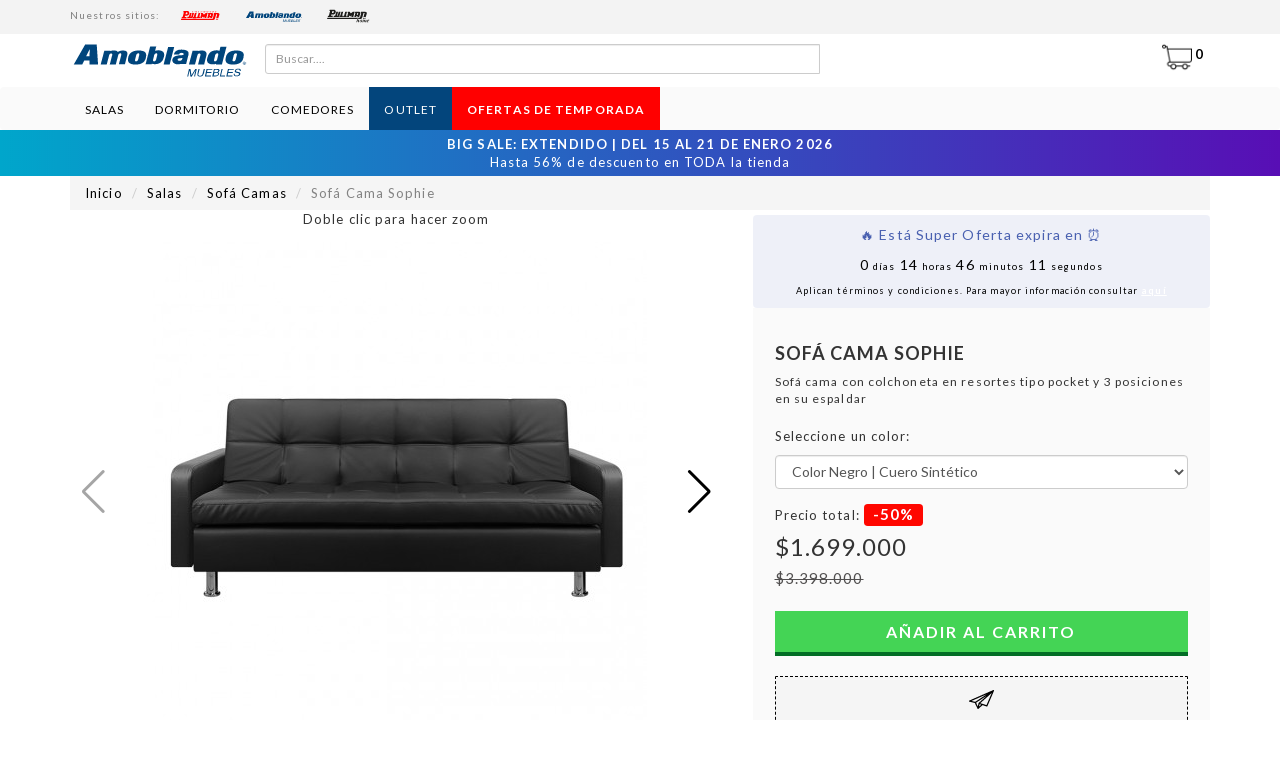

--- FILE ---
content_type: text/html; charset=UTF-8
request_url: https://www.amoblando.co/sofa-cama-sophie
body_size: 47290
content:
<!DOCTYPE html>
<html lang="es-co">
<head><script>(function(w,i,g){w[g]=w[g]||[];if(typeof w[g].push=='function')w[g].push(i)})
(window,'GTM-M9VW2CZ','google_tags_first_party');</script><script>(function(w,d,s,l){w[l]=w[l]||[];(function(){w[l].push(arguments);})('set', 'developer_id.dY2E1Nz', true);
		var f=d.getElementsByTagName(s)[0],
		j=d.createElement(s);j.async=true;j.src='/48mu/';
		f.parentNode.insertBefore(j,f);
		})(window,document,'script','dataLayer');</script> 
    <!-- Google Tag Manager -->
    <script type="2d18775c12f9acd6ca048662-text/javascript">(function(w,d,s,l,i){w[l]=w[l]||[];w[l].push({'gtm.start':
        new Date().getTime(),event:'gtm.js'});var f=d.getElementsByTagName(s)[0],
    j=d.createElement(s),dl=l!='dataLayer'?'&l='+l:'';j.async=true;j.src=
    'https://www.googletagmanager.com/gtm.js?id='+i+dl;f.parentNode.insertBefore(j,f);
})(window,document,'script','dataLayer','GTM-M9VW2CZ');</script>
<!-- End Google Tag Manager -->

<!-- Facebook Pixel Code -->
<script type="2d18775c12f9acd6ca048662-text/javascript">
    !function(f,b,e,v,n,t,s)
    {if(f.fbq)return;n=f.fbq=function(){n.callMethod?
        n.callMethod.apply(n,arguments):n.queue.push(arguments)};
        if(!f._fbq)f._fbq=n;n.push=n;n.loaded=!0;n.version='2.0';
        n.queue=[];t=b.createElement(e);t.async=!0;
        t.src=v;s=b.getElementsByTagName(e)[0];
        s.parentNode.insertBefore(t,s)}(window, document,'script',
            'https://connect.facebook.net/en_US/fbevents.js');
        fbq('dataProcessingOptions', []);
        fbq('init', '330047097421758');
        fbq('track', 'PageView', {external_id: 'b18dc7aec4fc8d47062186ab7f4b55b61d099dbc_1768986818_245_d9a5d435e286376c5486b132b1185b'}, { eventID: 'fbp_pageview_b18dc7aec4fc8d47062186ab7f4b55b61d099dbc_1768986818_245_d9a5d435e286376c5486b132b1185b' });
</script>
<!-- End Facebook Pixel Code -->

<!-- TikTok Pixel Code -->
<script type="2d18775c12f9acd6ca048662-text/javascript">
    !function (w, d, t) {
      w.TiktokAnalyticsObject=t;var ttq=w[t]=w[t]||[];ttq.methods=["page","track","identify","instances","debug","on","off","once","ready","alias","group","enableCookie","disableCookie"],ttq.setAndDefer=function(t,e){t[e]=function(){t.push([e].concat(Array.prototype.slice.call(arguments,0)))}};for(var i=0;i<ttq.methods.length;i++)ttq.setAndDefer(ttq,ttq.methods[i]);ttq.instance=function(t){for(var e=ttq._i[t]||[],n=0;n<ttq.methods.length;n++)ttq.setAndDefer(e,ttq.methods[n]);return e},ttq.load=function(e,n){var i="https://analytics.tiktok.com/i18n/pixel/events.js";ttq._i=ttq._i||{},ttq._i[e]=[],ttq._i[e]._u=i,ttq._t=ttq._t||{},ttq._t[e]=+new Date,ttq._o=ttq._o||{},ttq._o[e]=n||{};var o=document.createElement("script");o.type="text/javascript",o.async=!0,o.src=i+"?sdkid="+e+"&lib="+t;var a=document.getElementsByTagName("script")[0];a.parentNode.insertBefore(o,a)};
    
      ttq.load('CNNMBQBC77UDD0LI0FG0');
      ttq.page({event_id: "b18dc7aec4fc8d47062186ab7f4b55b61d099dbc_1768986818_245_d9a5d435e286376c5486b132b1185b"});

    }(window, document, 'ttq');
    </script>
<!-- End TikTok Pixel Code -->

<!-- metas --> 
<meta charset="utf-8">
<meta http-equiv="X-UA-Compatible" content="IE=edge">
<meta name="viewport" content="width=device-width, initial-scale=1.0, maximum-scale=1.0, minimum-scale=1.0, user-scalable=no">
<meta name="csrf-token" content="hM9ETYjscw0GfhLAOYmEBoVVPgsprB8uymVjvpam">
 
<!-- dns -->
<link rel="dns-prefetch" href="//ajax.cloudflare.com">
<link rel="dns-prefetch" href="//ajax.googleapis.com">
<link rel="dns-prefetch" href="//cdn.ulcommerce.com"> 
<link rel="dns-prefetch" href="//latamcdn.ulcommerce.com">
<link rel="dns-prefetch" href="//embed.tawk.to"> 
<link rel="dns-prefetch" href="//fast.wistia.net"> 
<link rel="dns-prefetch" href="//fonts.googleapis.com">
<link rel="dns-prefetch" href="//maps.googleapis.com">
<link rel="dns-prefetch" href="//mts1.googleapis.com">
<link rel="dns-prefetch" href="//bam.nr-data.net">
<link rel="dns-prefetch" href="//js-agent.newrelic.com">
<link rel="dns-prefetch" href="//f.vimeocdn.com">
<link rel="dns-prefetch" href="//player.vimeo.com">
<link rel="dns-prefetch" href="//va.tawk.to">
<link rel="dns-prefetch" href="//ssl.google-analytics.com">
<link rel="dns-prefetch" href="//www.google-analytics.com">
<link rel="dns-prefetch" href="//www.googletagmanager.com">

<!-- seo -->
<title>Sofá Cama Sophie - Amoblando </title>
<meta name="description" content="Sofá cama con colchoneta en resortes tipo pocket y 3 posiciones en su espaldar">
<!--Canonical-->
 
<link rel="canonical" href="httpss://www.amoblando.co/sofa-cama-sophie" />
<meta name="robots" content="index,follow">


<!-- libraries -->
<link href="https://cdn.ulcommerce.com/bootstrap/3.3.5/css/bootstrap.min.css" rel="stylesheet">
<link href="https://fonts.googleapis.com/css?family=Lato:300,400,700" rel="stylesheet">
<!-- css -->

<!--CSS typeahead-->
<link href="https://latamcdn.ulcommerce.com/pullman/css/typeahead.css" rel="stylesheet">

<link href="https://latamcdn.ulcommerce.com/amoblando/css/style.css" rel="stylesheet">


<!-- CDN mudi.com.co -->
<script src="https://cdn.jsdelivr.net/gh/mudi-3D/trackerMudiPullman@latest/index.js" type="2d18775c12f9acd6ca048662-module"></script>
    <script src="https://cdn.jsdelivr.net/gh/mudi-3D/amoblandoPullman@latest/index.js" type="2d18775c12f9acd6ca048662-module"></script>

    <!--[if lt IE 9]>
    <script src="https://cdn.ulcommerce.com/html5shiv/3.7.2/html5shiv.min.js"></script>
    <script src="https://cdn.ulcommerce.com/respond/1.4.2/respond.min.js"></script>
<![endif]-->

<link rel="apple-touch-icon" sizes="180x180" href="https://latamcdn.ulcommerce.com/amoblando/favicons/apple-touch-icon.png">
<link rel="icon" type="image/png" sizes="32x32" href="https://latamcdn.ulcommerce.com/amoblando/favicons/favicon-32x32.png">
<link rel="icon" type="image/png" sizes="16x16" href="https://latamcdn.ulcommerce.com/amoblando/favicons/favicon-16x16.png">
<link rel="manifest" href="https://latamcdn.ulcommerce.com/amoblando/favicons/manifest.json">
<link rel="mask-icon" href="https://latamcdn.ulcommerce.com/amoblando/favicons/safari-pinned-tab.svg" color="#5bbad5">
<link rel="shortcut icon" href="https://latamcdn.ulcommerce.com/amoblando/favicons/favicon.ico">
<meta name="msapplication-config" content="https://latamcdn.ulcommerce.com/amoblando/favicons/browserconfig.xml">
<meta name="theme-color" content="#ffffff">
<style type="text/css">

    /* Clases para la transición hover en imagenes del producto */
    .hoverControls {
			z-index: 2;
		 }
		.thumbnail-images {
			overflow: hidden;
			position: relative;
		}
		.thumbnail-images img {
			-webkit-transition: all .3s linear;
			-o-transition: all .3s linear;
			transition: all .3s linear;
		}
		.thumbnail-images img~img {
			opacity: 0;
			visibility: hidden;
			position: absolute;
			top: 0;
			left: 0;
		}
		.thumbnail-images:hover img {
				opacity:0;
				visibility: hidden;
		}
		.thumbnail-images:hover img~img {
				opacity: 1;
				visibility: visible;
				position: absolute;
		}

        /* Clases de la tienda */
        .regalofh{
            background-color: #f6f4f4;
            padding: 15px 15px;
            margin: 10px 0;
            border-radius: 4px;
            font-size: 12px; 
            color: #756e6e;
            text-align: left;
        }
/* estilos para opciones de colores */
        .chkColor {
			border: 2px solid #ff0000;
		}
        .mySwiper.swiper-container-horizontal{
            background-color: #ebebeb;
			border-radius: 6px;
			padding: 4px!important;
			/*margin-bottom: 20px;*/
        }
		.swiper--marquee.swiper-container-horizontal {
			border-radius: 6px;
			padding: 4px!important;
        }
		.itemColorsEmpty {
			background-color: rgb(255 255 255 / 0%);
		}
		.optionColors {
		  text-align: center;
		  padding:0!important;
		}
		.optionColors > div {
			border-radius: 50%;
			width: 25px;
			height: 25px;
			cursor: pointer;
			border: 1px solid #d2d2d2;
		}
		.optionColors > div:focus{
			border: 1px solid #868686;
		}
		
		/* swiper slider */
		.swiper {
		  width: 100%;
		}

		.swiper-slide-custom {
		  text-align: center;
		  font-size: 8px;
		  background: #fff;
		  display: flex;
		  justify-content: center;
		  align-items: center;
		  cursor: pointer;
		  max-width: 25px;
		}

		.swiper-slide-custom img {
		  display: block;
		  height: 100%;
		  object-fit: cover;
		}
		.row .item{
            padding-right: 5px;
            padding-left: 5px;
        }
        .cybermonday{    
            background-color: ;
            width: 165px!important;
            border-radius: 3%!important;
            height: 20px!important;
            line-height: 15px!important;
            letter-spacing: 2px!important;
            color: #ffffff;
        }
.carousel-inner{
    margin-bottom: 10px;
}
.pagination>.active>a, .pagination>.active>a:focus, .pagination>.active>a:hover, .pagination>.active>span, .pagination>.active>span:focus, .pagination>.active>span:hover {
    z-index: 2;
    color: #fff;
    cursor: default;
    background-color: #00437d;
    border-color: #00437d;
}
.pagination>li>a, .pagination>li>span{
    color: #00437d;
}
.modal-dialog{
    width: 70%;
}
.panel-default>.panel-heading {
    color: #333;
    background-color: #fafafa;
    border-color: #fafafa;
}
.fotyjip{
    margin-top: 45px;
    background-color: #f7f7f7;
    padding-top: 25px;
}
.fotyjip p{
    font-size: 10px;
    margin-top: 10px;
    max-width: 170px;
    margin-left: auto;
    margin-right: auto;
    margin-bottom: 35px;
}
.modal-content {
    background-color: transparent;
}
.modal-header {
    border-bottom: 0px solid #e5e5e5;
}
.panel-title{
    font-size: 12px
}
.topsites{
    background-color: #f3f3f3;
    padding: 5px 0 10px;
}
.topsites p{
    display: inline-block;
    margin: 0px 5px 0px 0px;
    font-size: 10px;
    color: #828282;
}
.topsites img{
    max-width: 60px;
    margin-right: 10px;
    max-height: 16px;
}
.panel-body{
    font-size: 12px
}
.carousel-control{
    width:10%;
}
/*.thumbnail .form-control{
    display: none;
}*/
.zoom{
    display:inline-block;
    position: relative;
}
.zoom:after {
    content:'';
    display:block; 
    width:33px; 
    height:33px; 
    position:absolute; 
    top:0;
    right:0;
    /*background:url(icon.png);*/
}
.alert-success {
    color: #ffffff;
    background-color: #3eb90b;
    border-color: #3eb90b;
}
.zoom img {
    display: block;
}
.zoom img::selection { background-color: transparent; }
body{
    font-size: 13px;
    font-family: 'Lato', sans-serif;
    letter-spacing: 1.1px;
    margin-top: 0px;
}
::-moz-selection { /* Code for Firefox */
    color: #fff;
    background: #000;
}
::selection {
    color: #fff; 
    background: #000;
}
.summary hr {
    margin-top: 12px;
    border-top: 1px solid rgba(217, 217, 217, 0.79);
    margin-bottom: 20px;
}
.merepys{
    color: #000;
    text-decoration:underline;
}
.btn-warning.active.focus, .btn-warning.active:focus, .btn-warning.active:hover, .btn-warning:active.focus, .btn-warning:active:focus, .btn-warning:active:hover, .open>.dropdown-toggle.btn-warning.focus, .open>.dropdown-toggle.btn-warning:focus, .open>.dropdown-toggle.btn-warning:hover {
    color: #fff;
    background-color: #288232;
    border-color: #288232;
}
.btn-warning.disabled, .btn-warning.disabled.active, .btn-warning.disabled.focus, .btn-warning.disabled:active, .btn-warning.disabled:focus, .btn-warning.disabled:hover, .btn-warning[disabled], .btn-warning[disabled].active, .btn-warning[disabled].focus, .btn-warning[disabled]:active, .btn-warning[disabled]:focus, .btn-warning[disabled]:hover, fieldset[disabled] .btn-warning, fieldset[disabled] .btn-warning.active, fieldset[disabled] .btn-warning.focus, fieldset[disabled] .btn-warning:active, fieldset[disabled] .btn-warning:focus, fieldset[disabled] .btn-warning:hover {
    background-color: #288232;
    border-color: #288232;
}
.btn-default {
    color: #fff;
    background-color: #ff0203;
    border-color: #ff0203;
    text-transform: uppercase;
    font-weight: 400;
}
.carousel-control.right {
    background-image: -webkit-linear-gradient(left,rgba(0,0,0,.0001) 0,rgba(0, 0, 0, 0.28) 100%);
    background-image: -o-linear-gradient(left,rgba(0,0,0,.0001) 0,rgba(0,0,0,.5) 100%);
    background-image: -webkit-gradient(linear,left top,right top,from(rgba(0,0,0,.0001)),to(rgba(0, 0, 0, 0.29)));
    background-image: linear-gradient(to right,rgba(0,0,0,.0001) 0,rgba(0, 0, 0, 0.15) 100%);
    filter: progid:DXImageTransform.Microsoft.gradient(startColorstr='#00000000', endColorstr='#80000000', GradientType=1);
}
.carousel-control.left {
    background-image: -webkit-linear-gradient(left,rgba(0, 0, 0, 0.39) 0,rgba(0,0,0,.0001) 100%);
    background-image: -o-linear-gradient(left,rgba(0,0,0,.5) 0,rgba(0,0,0,.0001) 100%);
    background-image: -webkit-gradient(linear,left top,right top,from(rgba(0, 0, 0, 0.3)),to(rgba(0,0,0,.0001)));
    background-image: linear-gradient(to right,rgba(0, 0, 0, 0.02) 0,rgba(0,0,0,.0001) 100%);
    filter: progid:DXImageTransform.Microsoft.gradient(startColorstr='#80000000', endColorstr='#00000000', GradientType=1);
}
.carousel-control {
    color: #000;
    text-shadow: 0 0px 0px rgba(0,0,0,.6);
}
.tiendas{
    margin-top: 20px
}
.navbar-default .navbar-nav>li>a:focus, .navbar-default .navbar-nav>li>a:hover {
    background-color: #6a6a6a;
}
.colorone-a {
    color: #000000;
}
.btn-warning.active, .btn-warning:active, .open>.dropdown-toggle.btn-warning {
    color: #fff;
    background-color: #042d52;
    border-color: #042d52;
}
.btn-warning.focus, .btn-warning:focus {
    color: #fff;
    background-color: #042d52;
    border-color: #042d52;
}
.btn-warning:hover {
    color: #fff;
    background-color: #288232;
    border-color: #288232;
}
.store-content button{
    border: 1px solid #e1e1e1;
    background-color: #fff;
}
.title-related {
    margin-bottom: 24px;
    font-size: 17px;
    text-align: center;
    margin-top: 40px;
}
.dfgdfgj{
    background-color: #f7f7f7;
    padding: 41px 0 25px 0px;
    margin: 30px 0 5px;
}
div::-webkit-scrollbar-thumb {
    border-radius: 5px;
    background-color: #ff0203;
}
.tiendas .btn{
    font-size: 12px;
}
.tiendas .h4, h4 {
    font-size: 13px;
}
.header{
    padding: 0px 0 4px;
}

.searchtyy{
    margin-top: 10px
}
span.twitter-typeahead .tt-menu, span.twitter-typeahead .tt-dropdown-menu{
    font-size: 11px
}
span.twitter-typeahead .tt-suggestion.tt-cursor, span.twitter-typeahead .tt-suggestion:hover, span.twitter-typeahead .tt-suggestion:focus{
    color: #000;
    background-color: #e3e3e3;
}
span.twitter-typeahead .tt-menu, span.twitter-typeahead .tt-dropdown-menu{
    border-radius: 0px;
    -webkit-box-shadow: 0 0 0 rgba(0,0,0,.175);
    box-shadow: 0 0 0 rgba(0,0,0,.175);
}
.thumbnail {
    background-color: #fff;
    border: 0;
    padding: 8px;
    margin-bottom: 50px;
}
.thumbnail span.label {
    width: 50px;
    height: 29px;
    line-height: 24px;
    font-size: 14px;
    font-weight: 400;
    top: 1px;
    left: 15px;
}
.thumbnail .lead{
    font-size: 17px;
    margin-top: 8px;
}
.reteyuj{
    color: #000;
    font-size: 14px;
    margin-bottom: 2px;
    margin-top: 5px;
    font-weight: 300;
    height: 19px;
}
.thumbnail .btn-primary{
    font-size: 10px;
    margin-top: 10px;
    letter-spacing: 2.1px;
    border-radius: 5px;
}
.overlay-blue{
    background: rgba(0, 0, 0, 0.42);
}

.breadcrumb>.active {
    color: #838383;
}
.btn-primary {
    color: #fff;
    background-color: #103F8D;
    border-color: #103F8D;
}
.btn-primary:hover {
    color: #fff;
    background-color: #042d52;
    border-color: #042d52;
}
.btn-warning{
    color: #fff;
    background-color: #44d455;
    border-bottom: 4px solid #026d25;
    letter-spacing: 2px;
    font-size: 16px;
}
.group-product{
    margin: 15px 0;
}
.group-product h4{
    color: #514f4f;
}
.text-prod{
    padding: 13px 20px;
    height: 160px;
    border-bottom: 4px solid #042d52;
}
.product-card{
    background-color: #fafafa;
}
.summary{
    background-color: #f0f0f0;
}
a {
    color: #00163c;
}
.breadcrumb a{
    color: #000
}
.navbar-default .navbar-nav>li>a {
    font-size: 12px;
    border-right: 0px solid #d5d5d5;
    text-transform: uppercase;
}
.navbar-default .outlet{
    background-color: #03457c;
    color: #fff!important;
}
.navbar-default .ofertas{
    background-color: #ff0000;
    color: #ffffff!important;
}
.navbar-default .ofertas span{
    display: none;
}
.trytyu {
    padding: 8px 6px 0px 15px;
    display: inline-block;
    color: #000;
    font-size: 11px;
    float: right;
}
.trytyu span{
    color: #000;
    padding: 3px 0px;
    border-radius: 50%;
    font-size: 13px;
    font-weight: 700;
}
.navbar-default {
    min-height: 43px;
    background-color: #fafafa;
}
.descropto-prod h4{
    font-size: 13px!important;
    height: 35px;
}
.image-category {
    padding: 10px 0;
}
.fgfg{
    border-radius: 6px
}
.btn-secundario{
    color: #fff;
    display: block;
    text-align: center;
    margin-top: 24px;
    text-transform: uppercase;
    text-decoration: underline;
    font-size: 15px;
}
.btn-secundario:hover{
    color: #fff;
    font-weight: 700;
}
.item-sub {
    background-color: rgb(229, 225, 225); 
    min-height: 136px
}
.item-sub a {
    border-radius: 5%;
    background-color: rgba(198, 198, 198, 0.58);
    color: #000;
    font-weight: 700;
    width: 190px;
    height: 115px;
    padding-top: 5px;
    line-height: 17px;
    margin: 10px auto;
}
.item-sub a .image-container{
    line-height: 80px;
}
.onecredit{
    width: 7px;
    height: 7px;
    background-color: #00cc00;
    display: inline-block;
    border-radius: 50%;
}
.footer a {
    margin: 11px 0 0 0;
    display: block;
    color: #fff;
    font-weight: 300;
}
.prefooter{
    padding: 15px 0;
    font-size: 11px; 
}
.prefooter img{
    margin-left: auto;
    margin-bottom: 15px;
}
.prefooter p{
    display: block;
    margin-top: 10px;
    margin-bottom: 10px;
}
.footer p {
    margin-top: 20px;
    text-transform: uppercase;
    font-weight: 700;
}
.prefooter2{
    background-color: #dadada;
    padding: 1px 0 30px;
}
.prefooter2 p{
    text-align: center;
    text-transform: uppercase;
    font-size: 10px;
    margin-top: 35px;
    margin-bottom: 17px;
}
.prefooter2 img{
    display: block;
    margin: 0 auto;
    max-width: 400px;
}
.footer {
    background-color: #191919;
    padding: 18px 0 42px;
    margin-top: 0;
    color: #fff;
}
.navbar-brand {
    height: 52px;
    padding: 5px 8px;
}
.hometitle{
    text-align: center;
    text-transform: uppercase;
    margin: 30px 0;
    font-size: 20px;
}
.dfdfk{
    margin-top: 10px;
}
.navbar-default .navbar-toggle .icon-bar {
    background-color: #000;
}
.navbar-toggle{
    border: 0px solid transparent;
}
.cartyug{
    background-color: #f9f9f9;
    padding: 12px 18px;
    margin-top: 58px;
    border: 1px solid #eaeaea;
    border-radius: 4px;
}
.caja-mini-cart p{
    font-size: 10px;
}
.cartyug p{
    font-size: 10px;
    text-transform: uppercase;
    letter-spacing: 1.5px;
    color: #808080;
}
.rrtypu{
    margin-top: 20px
}
.cartyug .fgrt{
    max-width: 400px
}
.dfphordiscocredito{
    padding: 10px;
    border: 1px dashed #dadada;
    border-radius: 1px;
    margin: 5px 0px;
    background-color: #f7f7f7;
    color: #000;
    font-size: 10px;
    margin-top: 20px;
}
.dfphordiscocredito strong{
    margin-bottom: 15px;
    display: block;
    font-size: 10px;
    text-transform: uppercase;
    margin-top: 5px;
}
.dfphordiscocredito a{
    text-decoration: underline;
    font-weight: 700;
    text-transform: uppercase;
    font-size: 9px;
    color: #000;
}
.dfphordiscocredito .htyyuisrt{ 
    margin-top: 20px;
    font-size: 7px;
    margin-bottom: 0;
}
.landing{ 
    text-align: center;
    padding: 5px 0px;
    margin-bottom: 0px; 
    color: #fff;
    letter-spacing: 1.1px;
    width: 100%;
    top: 0px;
    background: rgb(0,166,203);
    background: linear-gradient(90deg, rgba(0,166,203,1) 0%, rgba(88,14,181,1) 100%);
}
.landing a{
    color: #ffffff!important;
}
.landing strong{ 
    display: block;
    margin-bottom: 0;
    text-transform: uppercase;
}
.landing p{
    margin: 0;
}
.input-group-btn:last-child>.btn, .input-group-btn:last-child>.btn-group {
    top: -2px;
}
.footer small{
    color: #fff;
}
.tyuty{ 
    font-size: 17px;
    margin-top: 30px;
}
@media (max-width: 1500px) {
    .image-category img {
        max-width: 1500px;
    }
}
@media (max-width: 1200px) {
    .prefooter2 img{
        max-width: 320px;
    }
}
@media (max-width: 1025px) and (min-width: 768px) {
    .nav>li>a{
        padding-left: 7px;
        padding-right: 7px;
    }
    .navbar-default .navbar-nav>li>a{
        font-size: 11px;
    }
    .navbar-default .ofertas strong{
        display: none;
    }
    .navbar-default .ofertas span {
        display: block;
    }
}
@media (max-width: 768px) {
    body{
        margin-top:0px;
    } 
    .cybermonday{
        position:absolute;
        width: 138px!important;
    }
    .dfphordiscocredito{
        font-size: 9px;
    }
    .prefooter2 img {
        max-width: 290px;
        max-height: 25px;
    }
    .prefooter2 p{
        font-size: 9px;
        margin-bottom: 10px;
    }
    .prefooter {
        padding: 15px 19px;
        font-size: 9px;
    }
    .navbar-default .navbar-nav .open .dropdown-menu>li>a {
        color: #777;
        border-bottom: 1px solid #eaeaea;
        font-size: 10px;
    }
    .cartyug .fgrt{
        max-width: 250px
    }  
    .header{
        padding: 4px 0 4px;
    }
    .landing{
        font-size: 11px;
        padding: 8px 5px;
    }
    .dfdfk{
        margin-top: 6px;
        float: left;
        font-size: 9px;
        text-transform: uppercase;
        margin-left: -8px;
    }
    .text-prod{
        height: auto;
    }
    .btn-warning {
        font-size: 12px;
    }
    .trytyu{
        padding: 10px 5px 0px 15px;
    }
    .trytyu img{
        width: 25px;
    }
    .descropto-prod{
        min-height: 320px;
    }
    .thumbnail span.label{
        width: 39px;
        height: 20px;
        line-height: 16px;
        font-size: 11px;
    }
    .reteyuj{
        margin-bottom: 0px;
        margin-top: 0px;
        font-size: 10px
    }
    .thumbnail .lead {
        font-size: 12px;
        margin-top: 11px;
    }
    .thumbnail .btn-primary {
        font-size: 7px;
        margin-top: 7px;
        letter-spacing: 0.7px;
    }
    .thumbnail{
        margin-bottom: 15px;
    }
    .product-card{
        text-align: center;
    }
    .product-card h1 {
        font-size: 14px;
    }
    .product-destc {
        font-size: 11px;
    }
    .footer{
        text-align: center;
    }
    .group-product p{
        font-size: 10px
    }
}
@media (max-width: 550px){
    .topsites img{
        margin-right: 0px;
    }
    .topsites p{
        margin: 0px 0px 0px 0px;
    }
}
@media (max-width: 300px) {
    .prefooter2 img {
    max-width: 245px;
    }   
}
@media (min-width: 768px){
    .navbar-nav>li>a {
        padding-top: 13px;
        padding-bottom: 10px;
    }
    .navbar-collapse {
        padding-right: 0;
        padding-left: 0;
    }
} 
</style>

<!-- Link Swiper's CSS -->
	<link rel="stylesheet" href="https://cdn.jsdelivr.net/npm/swiper@9/swiper-bundle.min.css" />
	
<!-- Libreria CSS/AR-3D mundi.com.co -->
<style>
    .iframeMundi {
        width: 100%; 
        height: 500px; 
        border: 0px;
        z-index: 100; 
        position: absolute; 
        background-color: #fff;
    }
    .modalMundi {
        width: 60%; 
        margin: 0 auto; 
        color: #000;
        background-color: #fff;
    }
    .modalMundi .modal-header {
        border-bottom: 1px solid #e9ecef;
        border-top-left-radius: 0.3rem;
        border-top-right-radius: 0.3rem;
    }
    .modalMundi .close {
        cursor: pointer;
        float: right;
        font-size: 1.5rem;
        font-weight: 700;
        line-height: 1;
        color: #000;
        text-shadow: 0 1px 0 #fff;
        opacity: .5;
        padding: 1rem;
        margin: -3rem -1rem -1rem auto;
    }
    .modalSpamMundi {
        font-weight: bold;
    }
    .divMundi {
        width: 150px; 
        float: right; 
        margin: 5px;
        cursor: pointer;
    }
    .btnExpMundi {
        width: 100%;
        position: absolute;
        z-index: 100;
        margin-top: 5px;
    }
    .lnkQrMundi {
        float: left;
        width: 200px;
        height: 200px;
    }
    .iconMundi {
        top: 1%; 
        right: 1%; 
        width: 40px; 
        height: 40px; 
        position: absolute;
        z-index: 2;
    }
    @media (max-width: 768px) {  
        .iframeMundi {
            width: 100%; 
            height: 100%; 
            border: 0px;
            z-index: 100; 
            position: absolute; 
            background-color: #fff;
        }
        .modalMundi {
            width: 360px; 
            margin: 0 auto; 
            color: #000;
            background-color: #fff;
            padding: 5px;
            overflow: hidden;
        }
        .modalImgMundi {
            text-align: center;
        }
        .modalMundi .close {
            cursor: pointer;
            float: right;
            font-size: 1.5rem;
            font-weight: 700;
            line-height: 1;
            color: #000;
            text-shadow: 0 1px 0 #fff;
            opacity: .5;
            padding: 0.5rem;
            margin: -5rem -1rem -1rem auto;
        }
        .modalSpamMundi {
            font-size: 1.130rem;
        }
        .divMundi {
            width: 100px; 
            float: right; 
            margin: 5px;
            cursor: pointer;
        }
        #divStepsMundi {
            text-align: justify;
            font-size: 1.125rem;
        }
    }
</style>

</head>
<body> 
    <!-- Google Tag Manager (noscript) -->
    <noscript><iframe src="https://www.googletagmanager.com/ns.html?id=GTM-M9VW2CZ"
        height="0" width="0" style="display:none;visibility:hidden"></iframe></noscript>
        <!-- End Google Tag Manager (noscript) -->

        <div class="topsites">
            <div class="container">
                <div class="row">
                    <div class="col-md-6">
                         <p>Nuestros sitios:</p>
                        <a href="https://www.pullman.com.co/">
                            <img src="https://latamcdn.ulcommerce.com/pullman/img/logo-pullman-70x26.svg" loading="lazy">
                        </a> 
                        <a href="https://www.amoblando.co/" target="_blank">
                            <img src="https://latamcdn.ulcommerce.com/amoblando/img/logo-amoblando-95x26.svg" loading="lazy">
                        </a> 
                        <a href="https://www.pullmanhome.com/" target="_blank">
                            <img src="https://latamcdn.ulcommerce.com/pullmanhome/img/logo-pullmanhome-70x26.svg" loading="lazy">
                        </a>                    
                    </div>
                </div>
            </div>
        </div>

        <header class="header">
            <div class="container">
                <div class="row">
                    <div class="col-md-2 col-sm-3 hidden-xs">
                        <a href="/">
                            <img src="https://latamcdn.ulcommerce.com/amoblando/img/logo-amoblando-95x26.svg" width="180" class="fgfg" loading="lazy">
                        </a>           
                    </div>
                    <div class="col-md-6 col-sm-4 col-xs-8">
                        <label class="sr-only" for="key-a">Buscar</label>
                        <form role="search" method="POST" action="/search" class="searchtyy">
                            <div class="input-group" style="display: unset">
                                <input type="text" class="form-control input-sm typeahead" id="key-a" name="key" value="" placeholder="Buscar...." required autocomplete="off">
                                <div class="input-group-btn" style="display: none;"><button type="submit" class="btn btn-default btn-sm"><span class="glyphicon glyphicon-search" aria-hidden="true"></span></button></div>
                            </div>
                        </form>
                    </div>
                    <div class="col-md-4 col-sm-4 col-xs-4">
                        <a href="/cart" class="trytyu">
                            <img src="https://latamcdn.ulcommerce.com/pullman/img/cart.png" width="30" loading="lazy"> <span>0</span>
                        </a>
                                                                                                                                                                                                                                                                                                                                                                                                                                                                            </div>
                </div>
            </div>
        </header>

        <nav class="navbar navbar-default">
            <div class="container">
                <div class="navbar-header">
                    <button type="button" class="navbar-toggle collapsed" data-toggle="collapse" data-target="#navbar" aria-expanded="false" aria-controls="navbar">
                        <span class="sr-only">Toggle navigation</span>
                        <span class="icon-bar"></span>
                        <span class="icon-bar"></span>
                        <span class="icon-bar"></span>
                    </button>
                    <a class="navbar-brand visible-xs" href="/"><img width="140" src="https://latamcdn.ulcommerce.com/amoblando/img/logo-amoblando-95x26.svg" class="fgfg" loading="lazy"></a>
                </div>
                <div id="navbar" class="navbar-collapse collapse">
                    <ul class="nav navbar-nav">
                                                <li class=" item dropdown">
                            <a href="/sofas-economicos"  class="dropdown-toggle father" data-toggle="dropdown" role="button" aria-haspopup="true" aria-expanded="false" >
                                Salas
                            </a>
                                                        <div class="item-sub">
                                <div class="container">
                                    <div class="row">
                                                                                <div class="col-md-3 col-sm-4 col-xs-6">
                                            <a href="/sofas-economicos/sofas">
                                                                                                                                                <div class="image-container">
                                                    <img src="//www.amoblando.co/themes/amoblando/amoblando/img/header/menu.png" data-src="/uploads/amoblando/sections/category/1252/full/sofas1.png" alt="Sofás" loading="lazy">
                                                </div>
                                                                                                                                                                                                <p>Sofás</p>
                                                                                            </a>
                                        </div>
                                                                                <div class="col-md-3 col-sm-4 col-xs-6">
                                            <a href="/sofas-economicos/sofa-camas">
                                                                                                                                                <div class="image-container">
                                                    <img src="//www.amoblando.co/themes/amoblando/amoblando/img/header/menu.png" data-src="/uploads/amoblando/sections/category/1306/full/sofacama1.png" alt="Sofá Camas" loading="lazy">
                                                </div>
                                                                                                                                                                                                <p>Sofá Camas</p>
                                                                                            </a>
                                        </div>
                                                                                <div class="col-md-3 col-sm-4 col-xs-6">
                                            <a href="/sofas-economicos/sofas-en-l">
                                                                                                                                                <div class="image-container">
                                                    <img src="//www.amoblando.co/themes/amoblando/amoblando/img/header/menu.png" data-src="/uploads/amoblando/sections/category/1253/full/sofasenl1.png" alt="Sofás en L" loading="lazy">
                                                </div>
                                                                                                                                                                                                <p>Sofás en L</p>
                                                                                            </a>
                                        </div>
                                                                                <div class="col-md-3 col-sm-4 col-xs-6">
                                            <a href="/sofas-economicos/modulares">
                                                                                                                                                <div class="image-container">
                                                    <img src="//www.amoblando.co/themes/amoblando/amoblando/img/header/menu.png" data-src="/uploads/amoblando/sections/category/1881/full/modulares.png" alt="Modulares" loading="lazy">
                                                </div>
                                                                                                                                                                                                <p>Modulares</p>
                                                                                            </a>
                                        </div>
                                                                                <div class="col-md-3 col-sm-4 col-xs-6">
                                            <a href="/sofas-economicos/juegos-de-sala">
                                                                                                                                                <div class="image-container">
                                                    <img src="//www.amoblando.co/themes/amoblando/amoblando/img/header/menu.png" data-src="/uploads/amoblando/sections/category/1355/full/combosala1.png" alt="Juegos de sala" loading="lazy">
                                                </div>
                                                                                                                                                                                                <p>Juegos de sala</p>
                                                                                            </a>
                                        </div>
                                                                                <div class="col-md-3 col-sm-4 col-xs-6">
                                            <a href="/sofas-economicos/sillas-reclinables">
                                                                                                                                                <div class="image-container">
                                                    <img src="//www.amoblando.co/themes/amoblando/amoblando/img/header/menu.png" data-src="/uploads/amoblando/sections/category/1882/full/reclinable.png" alt="Sillas Reclinables" loading="lazy">
                                                </div>
                                                                                                                                                                                                <p>Sillas Reclinables</p>
                                                                                            </a>
                                        </div>
                                                                                <div class="col-md-3 col-sm-4 col-xs-6">
                                            <a href="/sofas-economicos/mesas-de-centro">
                                                                                                                                                <div class="image-container">
                                                    <img src="//www.amoblando.co/themes/amoblando/amoblando/img/header/menu.png" data-src="/uploads/amoblando/sections/category/1254/full/mesa-centro-1.png" alt="Mesas de Centro" loading="lazy">
                                                </div>
                                                                                                                                                                                                <p>Mesas de Centro</p>
                                                                                            </a>
                                        </div>
                                                                                <div class="col-md-3 col-sm-4 col-xs-6">
                                            <a href="/sofas-economicos/sillas-y-poltronas">
                                                                                                                                                <div class="image-container">
                                                    <img src="//www.amoblando.co/themes/amoblando/amoblando/img/header/menu.png" data-src="/uploads/amoblando/sections/category/1255/full/poltrona1.png" alt="Sillas y Poltronas" loading="lazy">
                                                </div>
                                                                                                                                                                                                <p>Sillas y Poltronas</p>
                                                                                            </a>
                                        </div>
                                                                                <div class="col-md-3 col-sm-4 col-xs-6">
                                            <a href="/sofas-economicos/cojines">
                                                                                                                                                <div class="image-container">
                                                    <img src="//www.amoblando.co/themes/amoblando/amoblando/img/header/menu.png" data-src="/uploads/amoblando/sections/category/1663/full/cojines.png" alt="Cojines" loading="lazy">
                                                </div>
                                                                                                                                                                                                <p>Cojines</p>
                                                                                            </a>
                                        </div>
                                                                                <div class="col-md-3 col-sm-4 col-xs-6">
                                            <a href="/sofas-economicos/tapetes">
                                                                                                                                                                                                Tapetes
                                                                                            </a>
                                        </div>
                                                                            </div>
                                </div>
                            </div>
                            <ul class="dropdown-menu"> 
                                                                <li>
                                    <a href="/sofas-economicos/sofas">
                                        Sofás
                                                                                <img src="//www.amoblando.co/themes/amoblando/amoblando/img/header/menu.png" data-src="/uploads/amoblando/sections/category/1252/full/sofas1.png" width="45" loading="lazy">
                                                                            </a>
                                </li>
                                                                <li>
                                    <a href="/sofas-economicos/sofa-camas">
                                        Sofá Camas
                                                                                <img src="//www.amoblando.co/themes/amoblando/amoblando/img/header/menu.png" data-src="/uploads/amoblando/sections/category/1306/full/sofacama1.png" width="45" loading="lazy">
                                                                            </a>
                                </li>
                                                                <li>
                                    <a href="/sofas-economicos/sofas-en-l">
                                        Sofás en L
                                                                                <img src="//www.amoblando.co/themes/amoblando/amoblando/img/header/menu.png" data-src="/uploads/amoblando/sections/category/1253/full/sofasenl1.png" width="45" loading="lazy">
                                                                            </a>
                                </li>
                                                                <li>
                                    <a href="/sofas-economicos/modulares">
                                        Modulares
                                                                                <img src="//www.amoblando.co/themes/amoblando/amoblando/img/header/menu.png" data-src="/uploads/amoblando/sections/category/1881/full/modulares.png" width="45" loading="lazy">
                                                                            </a>
                                </li>
                                                                <li>
                                    <a href="/sofas-economicos/juegos-de-sala">
                                        Juegos de sala
                                                                                <img src="//www.amoblando.co/themes/amoblando/amoblando/img/header/menu.png" data-src="/uploads/amoblando/sections/category/1355/full/combosala1.png" width="45" loading="lazy">
                                                                            </a>
                                </li>
                                                                <li>
                                    <a href="/sofas-economicos/sillas-reclinables">
                                        Sillas Reclinables
                                                                                <img src="//www.amoblando.co/themes/amoblando/amoblando/img/header/menu.png" data-src="/uploads/amoblando/sections/category/1882/full/reclinable.png" width="45" loading="lazy">
                                                                            </a>
                                </li>
                                                                <li>
                                    <a href="/sofas-economicos/mesas-de-centro">
                                        Mesas de Centro
                                                                                <img src="//www.amoblando.co/themes/amoblando/amoblando/img/header/menu.png" data-src="/uploads/amoblando/sections/category/1254/full/mesa-centro-1.png" width="45" loading="lazy">
                                                                            </a>
                                </li>
                                                                <li>
                                    <a href="/sofas-economicos/sillas-y-poltronas">
                                        Sillas y Poltronas
                                                                                <img src="//www.amoblando.co/themes/amoblando/amoblando/img/header/menu.png" data-src="/uploads/amoblando/sections/category/1255/full/poltrona1.png" width="45" loading="lazy">
                                                                            </a>
                                </li>
                                                                <li>
                                    <a href="/sofas-economicos/cojines">
                                        Cojines
                                                                                <img src="//www.amoblando.co/themes/amoblando/amoblando/img/header/menu.png" data-src="/uploads/amoblando/sections/category/1663/full/cojines.png" width="45" loading="lazy">
                                                                            </a>
                                </li>
                                                                <li>
                                    <a href="/sofas-economicos/tapetes">
                                        Tapetes
                                                                            </a>
                                </li>
                                                            </ul>
                                                    </li>
                                                <li class=" item dropdown">
                            <a href="/dormitorio"  class="dropdown-toggle father" data-toggle="dropdown" role="button" aria-haspopup="true" aria-expanded="false" >
                                Dormitorio
                            </a>
                                                        <div class="item-sub">
                                <div class="container">
                                    <div class="row">
                                                                                <div class="col-md-3 col-sm-4 col-xs-6">
                                            <a href="/dormitorio/colchones">
                                                                                                                                                <div class="image-container">
                                                    <img src="//www.amoblando.co/themes/amoblando/amoblando/img/header/menu.png" data-src="/uploads/amoblando/sections/category/1811/full/colchon-1.png" alt="Colchones" loading="lazy">
                                                </div>
                                                                                                                                                                                                <p>Colchones</p>
                                                                                            </a>
                                        </div>
                                                                                <div class="col-md-3 col-sm-4 col-xs-6">
                                            <a href="/dormitorio/colchones-economicos-con-base-cama">
                                                                                                                                                <div class="image-container">
                                                    <img src="//www.amoblando.co/themes/amoblando/amoblando/img/header/menu.png" data-src="/uploads/amoblando/sections/category/1812/full/colchon-base2.png" alt="Colchón + Base Cama" loading="lazy">
                                                </div>
                                                                                                                                                                                                <p>Colchón + Base Cama</p>
                                                                                            </a>
                                        </div>
                                                                                <div class="col-md-3 col-sm-4 col-xs-6">
                                            <a href="/dormitorio/colchon-cama">
                                                                                                                                                <div class="image-container">
                                                    <img src="//www.amoblando.co/themes/amoblando/amoblando/img/header/menu.png" data-src="/uploads/amoblando/sections/category/1310/full/colchon-cama2.png" alt="Colchón + Cama" loading="lazy">
                                                </div>
                                                                                                                                                                                                <p>Colchón + Cama</p>
                                                                                            </a>
                                        </div>
                                                                                <div class="col-md-3 col-sm-4 col-xs-6">
                                            <a href="/dormitorio/camas-y-base-camas">
                                                                                                                                                <div class="image-container">
                                                    <img src="//www.amoblando.co/themes/amoblando/amoblando/img/header/menu.png" data-src="/uploads/amoblando/sections/category/1283/full/camas.png" alt="Camas y Base Camas" loading="lazy">
                                                </div>
                                                                                                                                                                                                <p>Camas y Base Camas</p>
                                                                                            </a>
                                        </div>
                                                                                <div class="col-md-3 col-sm-4 col-xs-6">
                                            <a href="/dormitorio/mesas-de-noche">
                                                                                                                                                <div class="image-container">
                                                    <img src="//www.amoblando.co/themes/amoblando/amoblando/img/header/menu.png" data-src="/uploads/amoblando/sections/category/1256/full/nochero.png" alt="Mesas de Noche" loading="lazy">
                                                </div>
                                                                                                                                                                                                <p>Mesas de Noche</p>
                                                                                            </a>
                                        </div>
                                                                                <div class="col-md-3 col-sm-4 col-xs-6">
                                            <a href="/dormitorio/ropa-de-cama">
                                                                                                                                                <div class="image-container">
                                                    <img src="//www.amoblando.co/themes/amoblando/amoblando/img/header/menu.png" data-src="/uploads/amoblando/sections/category/1678/full/sabanas.png" alt="Ropa de Cama" loading="lazy">
                                                </div>
                                                                                                                                                                                                <p>Ropa de Cama</p>
                                                                                            </a>
                                        </div>
                                                                                <div class="col-md-3 col-sm-4 col-xs-6">
                                            <a href="/dormitorio/almohadas">
                                                                                                                                                <div class="image-container">
                                                    <img src="//www.amoblando.co/themes/amoblando/amoblando/img/header/menu.png" data-src="/uploads/amoblando/sections/category/1666/full/almohadas-1.png" alt="Almohadas" loading="lazy">
                                                </div>
                                                                                                                                                                                                <p>Almohadas</p>
                                                                                            </a>
                                        </div>
                                                                            </div>
                                </div>
                            </div>
                            <ul class="dropdown-menu"> 
                                                                <li>
                                    <a href="/dormitorio/colchones">
                                        Colchones
                                                                                <img src="//www.amoblando.co/themes/amoblando/amoblando/img/header/menu.png" data-src="/uploads/amoblando/sections/category/1811/full/colchon-1.png" width="45" loading="lazy">
                                                                            </a>
                                </li>
                                                                <li>
                                    <a href="/dormitorio/colchones-economicos-con-base-cama">
                                        Colchón + Base Cama
                                                                                <img src="//www.amoblando.co/themes/amoblando/amoblando/img/header/menu.png" data-src="/uploads/amoblando/sections/category/1812/full/colchon-base2.png" width="45" loading="lazy">
                                                                            </a>
                                </li>
                                                                <li>
                                    <a href="/dormitorio/colchon-cama">
                                        Colchón + Cama
                                                                                <img src="//www.amoblando.co/themes/amoblando/amoblando/img/header/menu.png" data-src="/uploads/amoblando/sections/category/1310/full/colchon-cama2.png" width="45" loading="lazy">
                                                                            </a>
                                </li>
                                                                <li>
                                    <a href="/dormitorio/camas-y-base-camas">
                                        Camas y Base Camas
                                                                                <img src="//www.amoblando.co/themes/amoblando/amoblando/img/header/menu.png" data-src="/uploads/amoblando/sections/category/1283/full/camas.png" width="45" loading="lazy">
                                                                            </a>
                                </li>
                                                                <li>
                                    <a href="/dormitorio/mesas-de-noche">
                                        Mesas de Noche
                                                                                <img src="//www.amoblando.co/themes/amoblando/amoblando/img/header/menu.png" data-src="/uploads/amoblando/sections/category/1256/full/nochero.png" width="45" loading="lazy">
                                                                            </a>
                                </li>
                                                                <li>
                                    <a href="/dormitorio/ropa-de-cama">
                                        Ropa de Cama
                                                                                <img src="//www.amoblando.co/themes/amoblando/amoblando/img/header/menu.png" data-src="/uploads/amoblando/sections/category/1678/full/sabanas.png" width="45" loading="lazy">
                                                                            </a>
                                </li>
                                                                <li>
                                    <a href="/dormitorio/almohadas">
                                        Almohadas
                                                                                <img src="//www.amoblando.co/themes/amoblando/amoblando/img/header/menu.png" data-src="/uploads/amoblando/sections/category/1666/full/almohadas-1.png" width="45" loading="lazy">
                                                                            </a>
                                </li>
                                                            </ul>
                                                    </li>
                                                <li class=" item dropdown">
                            <a href="/comedores"  class="dropdown-toggle father" data-toggle="dropdown" role="button" aria-haspopup="true" aria-expanded="false" >
                                Comedores
                            </a>
                                                        <div class="item-sub">
                                <div class="container">
                                    <div class="row">
                                                                                <div class="col-md-3 col-sm-4 col-xs-6">
                                            <a href="/comedores/mesas-de-comedor">
                                                                                                                                                <div class="image-container">
                                                    <img src="//www.amoblando.co/themes/amoblando/amoblando/img/header/menu.png" data-src="/uploads/amoblando/sections/category/1258/full/mesa-comedor.png" alt="Mesas" loading="lazy">
                                                </div>
                                                                                                                                                                                                <p>Mesas</p>
                                                                                            </a>
                                        </div>
                                                                                <div class="col-md-3 col-sm-4 col-xs-6">
                                            <a href="/comedores/sillas">
                                                                                                                                                <div class="image-container">
                                                    <img src="//www.amoblando.co/themes/amoblando/amoblando/img/header/menu.png" data-src="/uploads/amoblando/sections/category/1259/full/silla-comedor.png" alt="Sillas" loading="lazy">
                                                </div>
                                                                                                                                                                                                <p>Sillas</p>
                                                                                            </a>
                                        </div>
                                                                                <div class="col-md-3 col-sm-4 col-xs-6">
                                            <a href="/comedores/juegos-de-comedor-economicos">
                                                                                                                                                <div class="image-container">
                                                    <img src="//www.amoblando.co/themes/amoblando/amoblando/img/header/menu.png" data-src="/uploads/amoblando/sections/category/1261/full/comedores4.png" alt="Juegos de Comedor" loading="lazy">
                                                </div>
                                                                                                                                                                                                <p>Juegos de Comedor</p>
                                                                                            </a>
                                        </div>
                                                                            </div>
                                </div>
                            </div>
                            <ul class="dropdown-menu"> 
                                                                <li>
                                    <a href="/comedores/mesas-de-comedor">
                                        Mesas
                                                                                <img src="//www.amoblando.co/themes/amoblando/amoblando/img/header/menu.png" data-src="/uploads/amoblando/sections/category/1258/full/mesa-comedor.png" width="45" loading="lazy">
                                                                            </a>
                                </li>
                                                                <li>
                                    <a href="/comedores/sillas">
                                        Sillas
                                                                                <img src="//www.amoblando.co/themes/amoblando/amoblando/img/header/menu.png" data-src="/uploads/amoblando/sections/category/1259/full/silla-comedor.png" width="45" loading="lazy">
                                                                            </a>
                                </li>
                                                                <li>
                                    <a href="/comedores/juegos-de-comedor-economicos">
                                        Juegos de Comedor
                                                                                <img src="//www.amoblando.co/themes/amoblando/amoblando/img/header/menu.png" data-src="/uploads/amoblando/sections/category/1261/full/comedores4.png" width="45" loading="lazy">
                                                                            </a>
                                </li>
                                                            </ul>
                                                    </li>
                                      
                    <li class="item">
                        <a href="/outlet" class="outlet">
                            Outlet
                        </a> 
                    </li>

                    <li class="item">
                        <a href="/promo" class="ofertas">
                           <strong>Ofertas de Temporada</strong> <span>Ofertas</span>
                        </a>
                    </li>
       
        </ul>
    </div>
</div>
</nav>



        
 
           

<script type="2d18775c12f9acd6ca048662-text/javascript">
    var dataLayer = window.dataLayer || [];
    dataLayer.push({
      'google_tag_params': {
          'ecomm_prodid': '578',
          'ecomm_pagetype': 'product',
          'ecomm_totalvalue': 1899000.00
      }
    });
    
    // Event: view_item by google analytics GA4
    dataLayer.push({ ecommerce: null });
    dataLayer.push({
      event: "view_item",
      ecommerce: {
        currency: "COP",
        value: 1899000.00,
        items: [
            {
              item_id: "578",
              item_name: "Sofá Cama Sophie",
              item_category: "Sofá Camas",
              price: 1899000.00,
              quantity: 1
            }
        ]
      }
    });

    var productIdfbk = '';
    var salePrice = '1899000.00';
    var price = (salePrice != "" && parseInt(salePrice) > 0)? '1899000.00' : '3798000.00';    
    var ruta = window.location.href;
    var color = ruta.substring(ruta.indexOf('#')+1);

    if(color==ruta) 
        productIdfbk = '578'; 
    else 
        productIdfbk = '578' + '0000' + color;

    productIdfbk = productIdfbk.split("?");

    //facebook pixel viewContent
    fbq('track', 'ViewContent', {
        contents: [
            { 
                'id': productIdfbk[0], 
                'quantity': 1,
                'price': parseFloat(price),
            }
        ],
        content_name: 'Sofá Cama Sophie',
        content_type: 'Product',
        currency: 'COP',
        value: parseFloat(price),
        external_id: 'b18dc7aec4fc8d47062186ab7f4b55b61d099dbc_1768986818_245_d9a5d435e286376c5486b132b1185b',
    }, {eventID: 'fbp_viewcontent_b18dc7aec4fc8d47062186ab7f4b55b61d099dbc_1768986818_245_d9a5d435e286376c5486b132b1185b'});

	//tiktok pixel viewContent
	ttq.track("ViewContent", {
		content_id: productIdfbk[0],
		content_type: 'product',
		quantity: 1,
		price: price,
		value: price,
		currency: 'COP',
	}, {event_id:'b18dc7aec4fc8d47062186ab7f4b55b61d099dbc_1768986818_245_d9a5d435e286376c5486b132b1185b'});

</script> 

<style type="text/css">
    .creditomercadopago{
        background: rgb(201 154 2);
        background: linear-gradient(90deg, rgb(201 154 0) 0%, rgba(1, 154, 205, 1) 100%);
        color: #fff;
        padding: 15px 15px 5px 15px;
        margin-top: 20px;
        border-radius: 6px;
        text-align: justify;
    }
	.divMySwiper {
		position:absolute; 
		bottom: 0;
	}
    .swiper-zoom-container {
			width: 100%;
			height: 100%;
			background-color: #FFF;
			display: -webkit-box;
			display: -webkit-flex;
			display: -ms-flexbox;
			display: flex;
			-webkit-box-pack: center;
			-webkit-justify-content: center;
			-ms-flex-pack: center;
			justify-content: center;
			-webkit-box-align: center;
			-webkit-align-items: center;
			-ms-flex-align: center;
			align-items: center;
			text-align: center;
	}
	.swiper-button-next, .swiper-button-prev {
		position: absolute;
		top: 50%;
		width: 27px;
		height: 44px;
		margin-top: -22px;
		z-index: 10;
		cursor: pointer;
		background-size: 27px 44px;
		background-position: center;
		background-repeat: no-repeat;
	}
	.swiper-pagination-bullet-active {
		background: #4960b0;
	}
	.swiper-pagination-bullets .swiper-pagination-bullet {
		margin: 0 4px;
	}
	.swiper-pagination {
		top: 100%;
		left: 50%;
		color: #4960b0;
		position: absolute;
		margin-top: -10px;
		transform: translate(-50%, -50%);
	}
	.swiper-container-horizontal{
        background-color: #FFF;
		border-radius: 6px;
		padding: 4px!important;
		/*margin-bottom: 20px;*/
    }
    .offerConditions {
        color: #fff;
        font-weight: bold;
    }
    .crediaddi p{
        font-size: 11px;
        margin: 20px 0 0px;
    }
    .crediaddi .btn-default {
        color: #000;
        background-color: transparent;
        border-color: transparent;
        text-transform: uppercase;
        font-weight: 400;
        margin: 0;
        padding: 0;
        font-size: 11px;
        text-decoration: underline;
        border: 0;
        position: relative;
        top: -1px;
    }
    .videobox{
        max-width: 700px;
        margin: 20px auto 30px; 
        display: block;
    }
    .dowlnoadm{
        text-align: center;
        margin: 15px 0 30px;
    }
    .dowlnoadm a{ 
        font-size: 10px;
        margin: 5px 0;
        border-radius: 2px;
    }
    .counterdemo{
        background-color: #425aad17;
        color: #000;
        text-align: center;
        padding: 10px 0px 1px;
        border-radius: 4px;
        margin-top: 5px;
    }
    .counterdemo p{
        font-size: 14px;
    } 
    .counterdemo strong{
        text-transform: uppercase;
        font-size: 14px;
    }
    .counterdemo small{
        font-size: 70% 
    } 
    .counterdemo2 {
        background-color: #eef0f8;
        text-align: left;
        padding: 10px 16px 1px;
        border-radius: 4px; 
        margin-top: 5px;
    }
    .counterdemo2 p{ 
        font-size: 12px;
    }
    .counterdemo2 strong{
        text-transform: uppercase;
        font-size: 14px; 
        color: #4960b0;
    }
    .counterdemo2 th{
        color: #4960b0;
    }
    .counterdemo2 small{
        font-size: 85%
    }
    .dfphordiscov2{
        padding: 10px;
        border: 1px dashed #000000;
        border-radius: 1px;
        margin: 20px 0px;
        background-color: #f5f5f5;
        color: #000;
        text-align: center;
    }
    .dfphordiscov2 img{
        display: block;
        margin-bottom: 10px;
        margin-left: auto;
        margin-right: auto;
    }
    .dfphordiscov2 b, strong{
        margin-bottom: 10px;
    }
    .dfphordiscov2 p{
        font-size: 11px;
    }
    .dfphordiscov2 a{
        text-decoration: underline;
    }
    .alert-stock{
        margin: 10px 0;
        font-size: 11px;
        color: #fe0500;
    }
    .addi-banner-wrapper-co{
        margin-top: 20px!important;
    }
    .addi-banner-custom-co-info{
        font-size: 10px!important;
    }
    .product-destc{
        margin-bottom: 20px;
    }
    .easyzoom-flyout{
        float: left;
        max-width: 500px;
    }
    .easyzoom {
        float: left;
        margin: 0px 0px 0px 30px;
    }
    .easyzoom img {
        display: block;
        float: left;
    }
    div#product-minis {
        float: left;
    }
    .mudistep .row{
        margin-bottom: 5%;
    }
    .divLoading {
        position: absolute;
        z-index: 2;
        margin-top: 0;
        width: 100%;
        height: 100%;
        background-color: rgba(255, 255, 255, 1);
      }
  
      .spinner {
        width: 112px;
        height: 112px;
        border-radius: 50%;
        border: 9px solid #dbdcef;
        border-right-color: #fa006e;
        animation: spinner-d3wgkg 1s infinite linear;
        margin: 240px auto;
      }
	
	.slidemoghi{
		width: 230px;
	}
	.iconCatMudi_3D {
		top: 5px; 
		right: 1%; 
		width: 40px; 
		height: 40px;
		cursor: pointer;
		position: absolute;
		z-index: 2;
		box-shadow: 0 4px 6px rgba(0, 0, 0, 0.5);
		border-radius: 20px;
		transition: transform 0.3s ease-in-out;
	}
	.iconCatMudi_3D:hover {
		transform: scale(1.2); /* Aumenta el tamaño en un 20% */
	}
    @media (max-width: 768px) {
		.slidemoghi{
		  width: 200px;
		}
              .counterdemo p,
              .counterdemo2 p {
                  font-size: 13px;
              }
              .counterdemo strong,
              .counterdemo2 strong {
                  font-size: 12px;
              }
              .dfphordiscov2 p {
                  text-align: justify;
              }
          }
  
          @media (max-width: 500px) {
        .divCarousel {
          height: 390px;
        }
        .divLoading {
          height: 430px;
          background-color: rgba(255, 255, 255, 1);
        }
        .spinner {
          width: 56px;
          height: 56px;
          margin: 140px auto;
          border: 9px solid #dbdcef;
          border-right-color: #fa006e;
          animation: spinner-d3wgkg 1s infinite linear;
          border-radius: 50%;
        }
      }
	  
	  @media (max-width: 430px) {
		.divLoading {
          height: 430px;
          background-color: rgba(255, 255, 255, 1);
        }
		.spinner {
          width: 56px;
          height: 56px;
          margin: 140px auto;
          border: 9px solid #dbdcef;
          border-right-color: #fa006e;
          animation: spinner-d3wgkg 1s infinite linear;
          border-radius: 50%;
        }
	  }
	  
	   @media (max-width: 390px) {
		.divLoading {
          height: 390px;
          background-color: rgba(255, 255, 255, 1);
        }
		.spinner {
          width: 56px;
          height: 56px;
          margin: 140px auto;
          border: 9px solid #dbdcef;
          border-right-color: #fa006e;
          animation: spinner-d3wgkg 1s infinite linear;
          border-radius: 50%;
        }
	  }
  
      @keyframes spinner-d3wgkg {
        to {
          transform: rotate(1turn);
        }
      }
</style>

<div class="landing">
    <a href="/promo">
        <!--StartFragment--><p><span style="color: #FFFFFF;"><strong>BIG SALE: EXTENDIDO | del 15 al 21 de enero 2026</strong></span></p><!--EndFragment--><!--EndFragment--><!--EndFragment--><!--EndFragment--><p><span style="color: #FFFFFF;">Hasta 56% de descuento en TODA la tienda</span></p><!--EndFragment-->
    </a>
</div> 

<div class="container">
    <ol class="breadcrumb hidden-xs">
       <li><a href="/">Inicio</a></li>
              <li><a href="/sofas-economicos">Salas</a></li>
              <li><a href="/sofas-economicos/sofa-camas">Sofá Camas</a></li>
               <li class="active visible-xs">Sofá Ca...</li>
        <li class="active hidden-xs">Sofá Cama Sophie</li>
   </ol>

    <!--
    <div style="background-color: #1f1f1f;padding: 10px 0;" class="hidden-xs">
        <p class="text-center" style="margin: 0;text-transform: uppercase;color: #fff;">Ingresa el cupón BLACKFRIDAY en el carro de compras o checkout antes de finalizar tu compra</p>
    </div>
    <img src="https://www.pullman.com.co/uploads/pullman/make_images/43/full/banner-may25.jpg"  class="img-responsive hidden-xs">

    <div style="background-color: #1f1f1f;padding: 10px 0;margin-top: 15px;" class="visible-xs">
        <p class="text-center" style="margin: 0;text-transform: uppercase;color: #fff;">Ingresa el cupón BLACKFRIDAY en el carro de compras o checkout antes de finalizar tu compra</p>
    </div>
    <img src="https://www.pullman.com.co/uploads/pullman/sections/make/4150/full/banner-may25-m.jpg"  class="img-responsive visible-xs">
    -->

    <!--
    <div class="counterdemo2 hidden-xs">
        <p>Valor de descuento adicional ingresando el cupón <strong>CYBERDAYS</strong> en el carro de compras.</p>
        <table class="table">
            <thead>
                <tr>
                    <th>Monto de tu compra</th>
                    <th>Bono</th>
                </tr>
            </thead>
            <tbody>
                <tr>
                    <td>$200.000 - $500.000</td>
                    <td><strong>$25.000</strong></td>
                </tr>
                <tr>
                    <td>$500.001 - $1.000.000</td>
                    <td><strong>$75.000</strong></td>
                </tr>
                <tr>
                    <td>$1.000.001 - $1.500.000</td>
                    <td><strong>$150.000</strong></td>
                </tr>
                <tr>
                    <td>$1.500.001 - $2.500.000</td>
                    <td><strong>$250.000</strong></td>
                </tr>
                <tr>
                    <td>$2.500.001 - $10.000.000</td>
                    <td><strong>$550.000</strong></td>
                </tr>
            </tbody>
        </table>
        
        <p>Ingresa el cupón <strong>BLACKDAYS</strong> en el carro de compras y obtén un <strong>19% DE DESCUENTO ADICIONAL</strong>.</p>
        
        <p>Una vez ingresado el cupón en el carro de compras restara el valor del bono de descuento del total de tu orden.</p>
    </div>
    -->
    

   <div class="product">
    <div class="row">
        <div class="col-md-7 col-sm-7 product-images">
        
            <!--div loading-->
            <div class="divLoading">
                <div class="spinner"></div>
            </div>

            <div class="paddingvertical5">
                <p class="margin0 text-center">Doble clic para hacer zoom</p>
            </div>

                                    			
			<!--swiper de imagenes del producto-->
            <div class="swiper swiperProduct">
                <div class="swiper-wrapper">
                                        
                        <div class="swiper-slide swiper-slide-product" attr-color="204">
                            <div class="swiper-zoom-container">
                                <img src="//www.amoblando.co/themes/amoblando/amoblando/img/product/medium.jpg" data-src="/uploads/amoblando/product_images/578/medium/sofa-cama-sophie_XLZO8.jpg" class="img-responsive" data-image="0" attr-color="204"  alt="Sofá Cama Sophie">
                            </div>
                        </div>
                                        
                        <div class="swiper-slide swiper-slide-product" attr-color="204">
                            <div class="swiper-zoom-container">
                                <img src="//www.amoblando.co/themes/amoblando/amoblando/img/product/medium.jpg" data-src="/uploads/amoblando/product_images/578/medium/sofa-cama-sophie_55trn.jpg" class="img-responsive" data-image="1" attr-color="204"  alt="Sofá Cama Sophie">
                            </div>
                        </div>
                                        
                        <div class="swiper-slide swiper-slide-product" attr-color="204">
                            <div class="swiper-zoom-container">
                                <img src="//www.amoblando.co/themes/amoblando/amoblando/img/product/medium.jpg" data-src="/uploads/amoblando/product_images/578/medium/sofa-cama-sophie_wafeF.jpg" class="img-responsive" data-image="2" attr-color="204"  alt="Sofá Cama Sophie">
                            </div>
                        </div>
                                        
                        <div class="swiper-slide swiper-slide-product" attr-color="204">
                            <div class="swiper-zoom-container">
                                <img src="//www.amoblando.co/themes/amoblando/amoblando/img/product/medium.jpg" data-src="/uploads/amoblando/product_images/578/medium/sofa-cama-sophie_VsEdQ.jpg" class="img-responsive" data-image="3" attr-color="204"  alt="Sofá Cama Sophie">
                            </div>
                        </div>
                                        
                        <div class="swiper-slide swiper-slide-product" attr-color="204">
                            <div class="swiper-zoom-container">
                                <img src="//www.amoblando.co/themes/amoblando/amoblando/img/product/medium.jpg" data-src="/uploads/amoblando/product_images/578/medium/sofa-cama-sophie_AIzEy.jpg" class="img-responsive" data-image="4" attr-color="204"  alt="Sofá Cama Sophie">
                            </div>
                        </div>
                                        
                        <div class="swiper-slide swiper-slide-product" attr-color="204">
                            <div class="swiper-zoom-container">
                                <img src="//www.amoblando.co/themes/amoblando/amoblando/img/product/medium.jpg" data-src="/uploads/amoblando/product_images/578/medium/sofa-cama-sophie_QSlnH.jpg" class="img-responsive" data-image="5" attr-color="204"  alt="Sofá Cama Sophie">
                            </div>
                        </div>
                                        
                        <div class="swiper-slide swiper-slide-product" attr-color="204">
                            <div class="swiper-zoom-container">
                                <img src="//www.amoblando.co/themes/amoblando/amoblando/img/product/medium.jpg" data-src="/uploads/amoblando/product_images/578/medium/sofa-cama-sophie_bUWfL.jpg" class="img-responsive" data-image="6" attr-color="204"  alt="Sofá Cama Sophie">
                            </div>
                        </div>
                                        
                        <div class="swiper-slide swiper-slide-product" attr-color="204">
                            <div class="swiper-zoom-container">
                                <img src="//www.amoblando.co/themes/amoblando/amoblando/img/product/medium.jpg" data-src="/uploads/amoblando/product_images/578/medium/sofa-cama-sophie_oUjXg.jpg" class="img-responsive" data-image="7" attr-color="204"  alt="Sofá Cama Sophie">
                            </div>
                        </div>
                                        
                        <div class="swiper-slide swiper-slide-product" attr-color="181">
                            <div class="swiper-zoom-container">
                                <img src="//www.amoblando.co/themes/amoblando/amoblando/img/product/medium.jpg" data-src="/uploads/amoblando/product_images/578/medium/sofa-cama-sophie_ylRr9.jpg" class="img-responsive" data-image="8" attr-color="181"  alt="Sofá Cama Sophie">
                            </div>
                        </div>
                                        
                        <div class="swiper-slide swiper-slide-product" attr-color="181">
                            <div class="swiper-zoom-container">
                                <img src="//www.amoblando.co/themes/amoblando/amoblando/img/product/medium.jpg" data-src="/uploads/amoblando/product_images/578/medium/sofa-cama-sophie_mEhYx.jpg" class="img-responsive" data-image="9" attr-color="181"  alt="Sofá Cama Sophie">
                            </div>
                        </div>
                                        
                        <div class="swiper-slide swiper-slide-product" attr-color="181">
                            <div class="swiper-zoom-container">
                                <img src="//www.amoblando.co/themes/amoblando/amoblando/img/product/medium.jpg" data-src="/uploads/amoblando/product_images/578/medium/sofa-cama-sophie_KSfiz.jpg" class="img-responsive" data-image="10" attr-color="181"  alt="Sofá Cama Sophie">
                            </div>
                        </div>
                                        
                        <div class="swiper-slide swiper-slide-product" attr-color="181">
                            <div class="swiper-zoom-container">
                                <img src="//www.amoblando.co/themes/amoblando/amoblando/img/product/medium.jpg" data-src="/uploads/amoblando/product_images/578/medium/sofa-cama-sophie_SgKnp.jpg" class="img-responsive" data-image="11" attr-color="181"  alt="Sofá Cama Sophie">
                            </div>
                        </div>
                                        
                        <div class="swiper-slide swiper-slide-product" attr-color="181">
                            <div class="swiper-zoom-container">
                                <img src="//www.amoblando.co/themes/amoblando/amoblando/img/product/medium.jpg" data-src="/uploads/amoblando/product_images/578/medium/sofa-cama-sophie_WQ1Lh.jpg" class="img-responsive" data-image="12" attr-color="181"  alt="Sofá Cama Sophie">
                            </div>
                        </div>
                                        
                        <div class="swiper-slide swiper-slide-product" attr-color="181">
                            <div class="swiper-zoom-container">
                                <img src="//www.amoblando.co/themes/amoblando/amoblando/img/product/medium.jpg" data-src="/uploads/amoblando/product_images/578/medium/sofa-cama-sophie_lhYGb.jpg" class="img-responsive" data-image="13" attr-color="181"  alt="Sofá Cama Sophie">
                            </div>
                        </div>
                                        
                        <div class="swiper-slide swiper-slide-product" attr-color="181">
                            <div class="swiper-zoom-container">
                                <img src="//www.amoblando.co/themes/amoblando/amoblando/img/product/medium.jpg" data-src="/uploads/amoblando/product_images/578/medium/sofa-cama-sophie_1lsm0.jpg" class="img-responsive" data-image="14" attr-color="181"  alt="Sofá Cama Sophie">
                            </div>
                        </div>
                                        
                        <div class="swiper-slide swiper-slide-product" attr-color="182">
                            <div class="swiper-zoom-container">
                                <img src="//www.amoblando.co/themes/amoblando/amoblando/img/product/medium.jpg" data-src="/uploads/amoblando/product_images/578/medium/sofa-cama-sophie_jL91l.jpg" class="img-responsive" data-image="15" attr-color="182"  alt="Sofá Cama Sophie">
                            </div>
                        </div>
                                        
                        <div class="swiper-slide swiper-slide-product" attr-color="182">
                            <div class="swiper-zoom-container">
                                <img src="//www.amoblando.co/themes/amoblando/amoblando/img/product/medium.jpg" data-src="/uploads/amoblando/product_images/578/medium/sofa-cama-sophie_3Vjwb.jpg" class="img-responsive" data-image="16" attr-color="182"  alt="Sofá Cama Sophie">
                            </div>
                        </div>
                                        
                        <div class="swiper-slide swiper-slide-product" attr-color="182">
                            <div class="swiper-zoom-container">
                                <img src="//www.amoblando.co/themes/amoblando/amoblando/img/product/medium.jpg" data-src="/uploads/amoblando/product_images/578/medium/sofa-cama-sophie_SAka6.jpg" class="img-responsive" data-image="17" attr-color="182"  alt="Sofá Cama Sophie">
                            </div>
                        </div>
                                        
                        <div class="swiper-slide swiper-slide-product" attr-color="182">
                            <div class="swiper-zoom-container">
                                <img src="//www.amoblando.co/themes/amoblando/amoblando/img/product/medium.jpg" data-src="/uploads/amoblando/product_images/578/medium/sofa-cama-sophie_lNkRv.jpg" class="img-responsive" data-image="18" attr-color="182"  alt="Sofá Cama Sophie">
                            </div>
                        </div>
                                        
                        <div class="swiper-slide swiper-slide-product" attr-color="182">
                            <div class="swiper-zoom-container">
                                <img src="//www.amoblando.co/themes/amoblando/amoblando/img/product/medium.jpg" data-src="/uploads/amoblando/product_images/578/medium/sofa-cama-sophie_V2wOZ.jpg" class="img-responsive" data-image="19" attr-color="182"  alt="Sofá Cama Sophie">
                            </div>
                        </div>
                                        
                        <div class="swiper-slide swiper-slide-product" attr-color="182">
                            <div class="swiper-zoom-container">
                                <img src="//www.amoblando.co/themes/amoblando/amoblando/img/product/medium.jpg" data-src="/uploads/amoblando/product_images/578/medium/sofa-cama-sophie_76LBo.jpg" class="img-responsive" data-image="20" attr-color="182"  alt="Sofá Cama Sophie">
                            </div>
                        </div>
                                        
                        <div class="swiper-slide swiper-slide-product" attr-color="182">
                            <div class="swiper-zoom-container">
                                <img src="//www.amoblando.co/themes/amoblando/amoblando/img/product/medium.jpg" data-src="/uploads/amoblando/product_images/578/medium/sofa-cama-sophie_dqGp0.jpg" class="img-responsive" data-image="21" attr-color="182"  alt="Sofá Cama Sophie">
                            </div>
                        </div>
                                        
                        <div class="swiper-slide swiper-slide-product" attr-color="183">
                            <div class="swiper-zoom-container">
                                <img src="//www.amoblando.co/themes/amoblando/amoblando/img/product/medium.jpg" data-src="/uploads/amoblando/product_images/578/medium/sofa-cama-sophie_ujl1Y.jpg" class="img-responsive" data-image="22" attr-color="183"  alt="Sofá Cama Sophie">
                            </div>
                        </div>
                                        
                        <div class="swiper-slide swiper-slide-product" attr-color="183">
                            <div class="swiper-zoom-container">
                                <img src="//www.amoblando.co/themes/amoblando/amoblando/img/product/medium.jpg" data-src="/uploads/amoblando/product_images/578/medium/sofa-cama-sophie_t5fH8.jpg" class="img-responsive" data-image="23" attr-color="183"  alt="Sofá Cama Sophie">
                            </div>
                        </div>
                                        
                        <div class="swiper-slide swiper-slide-product" attr-color="183">
                            <div class="swiper-zoom-container">
                                <img src="//www.amoblando.co/themes/amoblando/amoblando/img/product/medium.jpg" data-src="/uploads/amoblando/product_images/578/medium/sofa-cama-sophie_OTHCo.jpg" class="img-responsive" data-image="24" attr-color="183"  alt="Sofá Cama Sophie">
                            </div>
                        </div>
                                        
                        <div class="swiper-slide swiper-slide-product" attr-color="183">
                            <div class="swiper-zoom-container">
                                <img src="//www.amoblando.co/themes/amoblando/amoblando/img/product/medium.jpg" data-src="/uploads/amoblando/product_images/578/medium/sofa-cama-sophie_5LWBW.jpg" class="img-responsive" data-image="25" attr-color="183"  alt="Sofá Cama Sophie">
                            </div>
                        </div>
                                        
                        <div class="swiper-slide swiper-slide-product" attr-color="183">
                            <div class="swiper-zoom-container">
                                <img src="//www.amoblando.co/themes/amoblando/amoblando/img/product/medium.jpg" data-src="/uploads/amoblando/product_images/578/medium/sofa-cama-sophie_zb2Wt.jpg" class="img-responsive" data-image="26" attr-color="183"  alt="Sofá Cama Sophie">
                            </div>
                        </div>
                                        
                        <div class="swiper-slide swiper-slide-product" attr-color="183">
                            <div class="swiper-zoom-container">
                                <img src="//www.amoblando.co/themes/amoblando/amoblando/img/product/medium.jpg" data-src="/uploads/amoblando/product_images/578/medium/sofa-cama-sophie_tweZS.jpg" class="img-responsive" data-image="27" attr-color="183"  alt="Sofá Cama Sophie">
                            </div>
                        </div>
                                        
                        <div class="swiper-slide swiper-slide-product" attr-color="183">
                            <div class="swiper-zoom-container">
                                <img src="//www.amoblando.co/themes/amoblando/amoblando/img/product/medium.jpg" data-src="/uploads/amoblando/product_images/578/medium/sofa-cama-sophie_zphVh.jpg" class="img-responsive" data-image="28" attr-color="183"  alt="Sofá Cama Sophie">
                            </div>
                        </div>
                                        
                        <div class="swiper-slide swiper-slide-product" attr-color="184">
                            <div class="swiper-zoom-container">
                                <img src="//www.amoblando.co/themes/amoblando/amoblando/img/product/medium.jpg" data-src="/uploads/amoblando/product_images/578/medium/sofa-cama-sophie_3Y481.jpg" class="img-responsive" data-image="29" attr-color="184"  alt="Sofá Cama Sophie">
                            </div>
                        </div>
                                        
                        <div class="swiper-slide swiper-slide-product" attr-color="184">
                            <div class="swiper-zoom-container">
                                <img src="//www.amoblando.co/themes/amoblando/amoblando/img/product/medium.jpg" data-src="/uploads/amoblando/product_images/578/medium/sofa-cama-sophie_0C2Zn.jpg" class="img-responsive" data-image="30" attr-color="184"  alt="Sofá Cama Sophie">
                            </div>
                        </div>
                                        
                        <div class="swiper-slide swiper-slide-product" attr-color="184">
                            <div class="swiper-zoom-container">
                                <img src="//www.amoblando.co/themes/amoblando/amoblando/img/product/medium.jpg" data-src="/uploads/amoblando/product_images/578/medium/sofa-cama-sophie_u9aD9.jpg" class="img-responsive" data-image="31" attr-color="184"  alt="Sofá Cama Sophie">
                            </div>
                        </div>
                                        
                        <div class="swiper-slide swiper-slide-product" attr-color="184">
                            <div class="swiper-zoom-container">
                                <img src="//www.amoblando.co/themes/amoblando/amoblando/img/product/medium.jpg" data-src="/uploads/amoblando/product_images/578/medium/sofa-cama-sophie_o55Hx.jpg" class="img-responsive" data-image="32" attr-color="184"  alt="Sofá Cama Sophie">
                            </div>
                        </div>
                                        
                        <div class="swiper-slide swiper-slide-product" attr-color="184">
                            <div class="swiper-zoom-container">
                                <img src="//www.amoblando.co/themes/amoblando/amoblando/img/product/medium.jpg" data-src="/uploads/amoblando/product_images/578/medium/sofa-cama-sophie_BR0tK.jpg" class="img-responsive" data-image="33" attr-color="184"  alt="Sofá Cama Sophie">
                            </div>
                        </div>
                                        
                        <div class="swiper-slide swiper-slide-product" attr-color="184">
                            <div class="swiper-zoom-container">
                                <img src="//www.amoblando.co/themes/amoblando/amoblando/img/product/medium.jpg" data-src="/uploads/amoblando/product_images/578/medium/sofa-cama-sophie_vZPTS.jpg" class="img-responsive" data-image="34" attr-color="184"  alt="Sofá Cama Sophie">
                            </div>
                        </div>
                                        
                        <div class="swiper-slide swiper-slide-product" attr-color="184">
                            <div class="swiper-zoom-container">
                                <img src="//www.amoblando.co/themes/amoblando/amoblando/img/product/medium.jpg" data-src="/uploads/amoblando/product_images/578/medium/sofa-cama-sophie_sKT4t.jpg" class="img-responsive" data-image="35" attr-color="184"  alt="Sofá Cama Sophie">
                            </div>
                        </div>
                                        
                        <div class="swiper-slide swiper-slide-product" attr-color="184">
                            <div class="swiper-zoom-container">
                                <img src="//www.amoblando.co/themes/amoblando/amoblando/img/product/medium.jpg" data-src="/uploads/amoblando/product_images/578/medium/sofa-cama-sophie_XWsGQ.jpg" class="img-responsive" data-image="36" attr-color="184"  alt="Sofá Cama Sophie">
                            </div>
                        </div>
                                        
                        <div class="swiper-slide swiper-slide-product" attr-color="185">
                            <div class="swiper-zoom-container">
                                <img src="//www.amoblando.co/themes/amoblando/amoblando/img/product/medium.jpg" data-src="/uploads/amoblando/product_images/578/medium/sofa-cama-sophie_Gs2Z1.jpg" class="img-responsive" data-image="37" attr-color="185"  alt="Sofá Cama Sophie">
                            </div>
                        </div>
                                        
                        <div class="swiper-slide swiper-slide-product" attr-color="185">
                            <div class="swiper-zoom-container">
                                <img src="//www.amoblando.co/themes/amoblando/amoblando/img/product/medium.jpg" data-src="/uploads/amoblando/product_images/578/medium/sofa-cama-sophie_sZ8HH.jpg" class="img-responsive" data-image="38" attr-color="185"  alt="Sofá Cama Sophie">
                            </div>
                        </div>
                                        
                        <div class="swiper-slide swiper-slide-product" attr-color="185">
                            <div class="swiper-zoom-container">
                                <img src="//www.amoblando.co/themes/amoblando/amoblando/img/product/medium.jpg" data-src="/uploads/amoblando/product_images/578/medium/sofa-cama-sophie_h6nQA.jpg" class="img-responsive" data-image="39" attr-color="185"  alt="Sofá Cama Sophie">
                            </div>
                        </div>
                                        
                        <div class="swiper-slide swiper-slide-product" attr-color="185">
                            <div class="swiper-zoom-container">
                                <img src="//www.amoblando.co/themes/amoblando/amoblando/img/product/medium.jpg" data-src="/uploads/amoblando/product_images/578/medium/sofa-cama-sophie_BRiWP.jpg" class="img-responsive" data-image="40" attr-color="185"  alt="Sofá Cama Sophie">
                            </div>
                        </div>
                                        
                        <div class="swiper-slide swiper-slide-product" attr-color="185">
                            <div class="swiper-zoom-container">
                                <img src="//www.amoblando.co/themes/amoblando/amoblando/img/product/medium.jpg" data-src="/uploads/amoblando/product_images/578/medium/sofa-cama-sophie_IuXS0.jpg" class="img-responsive" data-image="41" attr-color="185"  alt="Sofá Cama Sophie">
                            </div>
                        </div>
                                        
                        <div class="swiper-slide swiper-slide-product" attr-color="185">
                            <div class="swiper-zoom-container">
                                <img src="//www.amoblando.co/themes/amoblando/amoblando/img/product/medium.jpg" data-src="/uploads/amoblando/product_images/578/medium/sofa-cama-sophie_KOGl4.jpg" class="img-responsive" data-image="42" attr-color="185"  alt="Sofá Cama Sophie">
                            </div>
                        </div>
                                        
                        <div class="swiper-slide swiper-slide-product" attr-color="185">
                            <div class="swiper-zoom-container">
                                <img src="//www.amoblando.co/themes/amoblando/amoblando/img/product/medium.jpg" data-src="/uploads/amoblando/product_images/578/medium/sofa-cama-sophie_VtUHj.jpg" class="img-responsive" data-image="43" attr-color="185"  alt="Sofá Cama Sophie">
                            </div>
                        </div>
                                        
                        <div class="swiper-slide swiper-slide-product" attr-color="185">
                            <div class="swiper-zoom-container">
                                <img src="//www.amoblando.co/themes/amoblando/amoblando/img/product/medium.jpg" data-src="/uploads/amoblando/product_images/578/medium/sofa-cama-sophie_hDNbH.jpg" class="img-responsive" data-image="44" attr-color="185"  alt="Sofá Cama Sophie">
                            </div>
                        </div>
                                        
                        <div class="swiper-slide swiper-slide-product" attr-color="186">
                            <div class="swiper-zoom-container">
                                <img src="//www.amoblando.co/themes/amoblando/amoblando/img/product/medium.jpg" data-src="/uploads/amoblando/product_images/578/medium/sofa-cama-sophie_Ikh4j.jpg" class="img-responsive" data-image="45" attr-color="186"  alt="Sofá Cama Sophie">
                            </div>
                        </div>
                                        
                        <div class="swiper-slide swiper-slide-product" attr-color="186">
                            <div class="swiper-zoom-container">
                                <img src="//www.amoblando.co/themes/amoblando/amoblando/img/product/medium.jpg" data-src="/uploads/amoblando/product_images/578/medium/sofa-cama-sophie_354vb.jpg" class="img-responsive" data-image="46" attr-color="186"  alt="Sofá Cama Sophie">
                            </div>
                        </div>
                                        
                        <div class="swiper-slide swiper-slide-product" attr-color="186">
                            <div class="swiper-zoom-container">
                                <img src="//www.amoblando.co/themes/amoblando/amoblando/img/product/medium.jpg" data-src="/uploads/amoblando/product_images/578/medium/sofa-cama-sophie_8Fni6.jpg" class="img-responsive" data-image="47" attr-color="186"  alt="Sofá Cama Sophie">
                            </div>
                        </div>
                                        
                        <div class="swiper-slide swiper-slide-product" attr-color="186">
                            <div class="swiper-zoom-container">
                                <img src="//www.amoblando.co/themes/amoblando/amoblando/img/product/medium.jpg" data-src="/uploads/amoblando/product_images/578/medium/sofa-cama-sophie_UEga6.jpg" class="img-responsive" data-image="48" attr-color="186"  alt="Sofá Cama Sophie">
                            </div>
                        </div>
                                        
                        <div class="swiper-slide swiper-slide-product" attr-color="186">
                            <div class="swiper-zoom-container">
                                <img src="//www.amoblando.co/themes/amoblando/amoblando/img/product/medium.jpg" data-src="/uploads/amoblando/product_images/578/medium/sofa-cama-sophie_FbEES.jpg" class="img-responsive" data-image="49" attr-color="186"  alt="Sofá Cama Sophie">
                            </div>
                        </div>
                                        
                        <div class="swiper-slide swiper-slide-product" attr-color="186">
                            <div class="swiper-zoom-container">
                                <img src="//www.amoblando.co/themes/amoblando/amoblando/img/product/medium.jpg" data-src="/uploads/amoblando/product_images/578/medium/sofa-cama-sophie_IwngY.jpg" class="img-responsive" data-image="50" attr-color="186"  alt="Sofá Cama Sophie">
                            </div>
                        </div>
                                        
                        <div class="swiper-slide swiper-slide-product" attr-color="186">
                            <div class="swiper-zoom-container">
                                <img src="//www.amoblando.co/themes/amoblando/amoblando/img/product/medium.jpg" data-src="/uploads/amoblando/product_images/578/medium/sofa-cama-sophie_GwVKn.jpg" class="img-responsive" data-image="51" attr-color="186"  alt="Sofá Cama Sophie">
                            </div>
                        </div>
                                        
                        <div class="swiper-slide swiper-slide-product" attr-color="186">
                            <div class="swiper-zoom-container">
                                <img src="//www.amoblando.co/themes/amoblando/amoblando/img/product/medium.jpg" data-src="/uploads/amoblando/product_images/578/medium/sofa-cama-sophie_VSJGN.jpg" class="img-responsive" data-image="52" attr-color="186"  alt="Sofá Cama Sophie">
                            </div>
                        </div>
                                        
                        <div class="swiper-slide swiper-slide-product" attr-color="187">
                            <div class="swiper-zoom-container">
                                <img src="//www.amoblando.co/themes/amoblando/amoblando/img/product/medium.jpg" data-src="/uploads/amoblando/product_images/578/medium/sofa-cama-sophie_jlKQb.jpg" class="img-responsive" data-image="53" attr-color="187"  alt="Sofá Cama Sophie">
                            </div>
                        </div>
                                        
                        <div class="swiper-slide swiper-slide-product" attr-color="187">
                            <div class="swiper-zoom-container">
                                <img src="//www.amoblando.co/themes/amoblando/amoblando/img/product/medium.jpg" data-src="/uploads/amoblando/product_images/578/medium/sofa-cama-sophie_yLEad.jpg" class="img-responsive" data-image="54" attr-color="187"  alt="Sofá Cama Sophie">
                            </div>
                        </div>
                                        
                        <div class="swiper-slide swiper-slide-product" attr-color="187">
                            <div class="swiper-zoom-container">
                                <img src="//www.amoblando.co/themes/amoblando/amoblando/img/product/medium.jpg" data-src="/uploads/amoblando/product_images/578/medium/sofa-cama-sophie_Q7yX1.jpg" class="img-responsive" data-image="55" attr-color="187"  alt="Sofá Cama Sophie">
                            </div>
                        </div>
                                        
                        <div class="swiper-slide swiper-slide-product" attr-color="187">
                            <div class="swiper-zoom-container">
                                <img src="//www.amoblando.co/themes/amoblando/amoblando/img/product/medium.jpg" data-src="/uploads/amoblando/product_images/578/medium/sofa-cama-sophie_uPX5r.jpg" class="img-responsive" data-image="56" attr-color="187"  alt="Sofá Cama Sophie">
                            </div>
                        </div>
                                        
                        <div class="swiper-slide swiper-slide-product" attr-color="187">
                            <div class="swiper-zoom-container">
                                <img src="//www.amoblando.co/themes/amoblando/amoblando/img/product/medium.jpg" data-src="/uploads/amoblando/product_images/578/medium/sofa-cama-sophie_DmPLG.jpg" class="img-responsive" data-image="57" attr-color="187"  alt="Sofá Cama Sophie">
                            </div>
                        </div>
                                        
                        <div class="swiper-slide swiper-slide-product" attr-color="187">
                            <div class="swiper-zoom-container">
                                <img src="//www.amoblando.co/themes/amoblando/amoblando/img/product/medium.jpg" data-src="/uploads/amoblando/product_images/578/medium/sofa-cama-sophie_h9XrQ.jpg" class="img-responsive" data-image="58" attr-color="187"  alt="Sofá Cama Sophie">
                            </div>
                        </div>
                                        
                        <div class="swiper-slide swiper-slide-product" attr-color="187">
                            <div class="swiper-zoom-container">
                                <img src="//www.amoblando.co/themes/amoblando/amoblando/img/product/medium.jpg" data-src="/uploads/amoblando/product_images/578/medium/sofa-cama-sophie_zIdlR.jpg" class="img-responsive" data-image="59" attr-color="187"  alt="Sofá Cama Sophie">
                            </div>
                        </div>
                                        
                        <div class="swiper-slide swiper-slide-product" attr-color="187">
                            <div class="swiper-zoom-container">
                                <img src="//www.amoblando.co/themes/amoblando/amoblando/img/product/medium.jpg" data-src="/uploads/amoblando/product_images/578/medium/sofa-cama-sophie_oJonF.jpg" class="img-responsive" data-image="60" attr-color="187"  alt="Sofá Cama Sophie">
                            </div>
                        </div>
                                        
                        <div class="swiper-slide swiper-slide-product" attr-color="188">
                            <div class="swiper-zoom-container">
                                <img src="//www.amoblando.co/themes/amoblando/amoblando/img/product/medium.jpg" data-src="/uploads/amoblando/product_images/578/medium/sofa-cama-sophie_8l2hT.jpg" class="img-responsive" data-image="61" attr-color="188"  alt="Sofá Cama Sophie">
                            </div>
                        </div>
                                        
                        <div class="swiper-slide swiper-slide-product" attr-color="188">
                            <div class="swiper-zoom-container">
                                <img src="//www.amoblando.co/themes/amoblando/amoblando/img/product/medium.jpg" data-src="/uploads/amoblando/product_images/578/medium/sofa-cama-sophie_I46iX.jpg" class="img-responsive" data-image="62" attr-color="188"  alt="Sofá Cama Sophie">
                            </div>
                        </div>
                                        
                        <div class="swiper-slide swiper-slide-product" attr-color="188">
                            <div class="swiper-zoom-container">
                                <img src="//www.amoblando.co/themes/amoblando/amoblando/img/product/medium.jpg" data-src="/uploads/amoblando/product_images/578/medium/sofa-cama-sophie_kggR8.jpg" class="img-responsive" data-image="63" attr-color="188"  alt="Sofá Cama Sophie">
                            </div>
                        </div>
                                        
                        <div class="swiper-slide swiper-slide-product" attr-color="188">
                            <div class="swiper-zoom-container">
                                <img src="//www.amoblando.co/themes/amoblando/amoblando/img/product/medium.jpg" data-src="/uploads/amoblando/product_images/578/medium/sofa-cama-sophie_bcptu.jpg" class="img-responsive" data-image="64" attr-color="188"  alt="Sofá Cama Sophie">
                            </div>
                        </div>
                                        
                        <div class="swiper-slide swiper-slide-product" attr-color="188">
                            <div class="swiper-zoom-container">
                                <img src="//www.amoblando.co/themes/amoblando/amoblando/img/product/medium.jpg" data-src="/uploads/amoblando/product_images/578/medium/sofa-cama-sophie_3yhDG.jpg" class="img-responsive" data-image="65" attr-color="188"  alt="Sofá Cama Sophie">
                            </div>
                        </div>
                                        
                        <div class="swiper-slide swiper-slide-product" attr-color="188">
                            <div class="swiper-zoom-container">
                                <img src="//www.amoblando.co/themes/amoblando/amoblando/img/product/medium.jpg" data-src="/uploads/amoblando/product_images/578/medium/sofa-cama-sophie_to72m.jpg" class="img-responsive" data-image="66" attr-color="188"  alt="Sofá Cama Sophie">
                            </div>
                        </div>
                                        
                        <div class="swiper-slide swiper-slide-product" attr-color="188">
                            <div class="swiper-zoom-container">
                                <img src="//www.amoblando.co/themes/amoblando/amoblando/img/product/medium.jpg" data-src="/uploads/amoblando/product_images/578/medium/sofa-cama-sophie_POWCw.jpg" class="img-responsive" data-image="67" attr-color="188"  alt="Sofá Cama Sophie">
                            </div>
                        </div>
                                        
                        <div class="swiper-slide swiper-slide-product" attr-color="190">
                            <div class="swiper-zoom-container">
                                <img src="//www.amoblando.co/themes/amoblando/amoblando/img/product/medium.jpg" data-src="/uploads/amoblando/product_images/578/medium/sofa-cama-sophie_BN8l5.jpg" class="img-responsive" data-image="68" attr-color="190"  alt="Sofá Cama Sophie">
                            </div>
                        </div>
                                        
                        <div class="swiper-slide swiper-slide-product" attr-color="190">
                            <div class="swiper-zoom-container">
                                <img src="//www.amoblando.co/themes/amoblando/amoblando/img/product/medium.jpg" data-src="/uploads/amoblando/product_images/578/medium/sofa-cama-sophie_0QZBb.jpg" class="img-responsive" data-image="69" attr-color="190"  alt="Sofá Cama Sophie">
                            </div>
                        </div>
                                        
                        <div class="swiper-slide swiper-slide-product" attr-color="190">
                            <div class="swiper-zoom-container">
                                <img src="//www.amoblando.co/themes/amoblando/amoblando/img/product/medium.jpg" data-src="/uploads/amoblando/product_images/578/medium/sofa-cama-sophie_K3lJ5.jpg" class="img-responsive" data-image="70" attr-color="190"  alt="Sofá Cama Sophie">
                            </div>
                        </div>
                                        
                        <div class="swiper-slide swiper-slide-product" attr-color="190">
                            <div class="swiper-zoom-container">
                                <img src="//www.amoblando.co/themes/amoblando/amoblando/img/product/medium.jpg" data-src="/uploads/amoblando/product_images/578/medium/sofa-cama-sophie_SId3M.jpg" class="img-responsive" data-image="71" attr-color="190"  alt="Sofá Cama Sophie">
                            </div>
                        </div>
                                        
                        <div class="swiper-slide swiper-slide-product" attr-color="190">
                            <div class="swiper-zoom-container">
                                <img src="//www.amoblando.co/themes/amoblando/amoblando/img/product/medium.jpg" data-src="/uploads/amoblando/product_images/578/medium/sofa-cama-sophie_vLcLL.jpg" class="img-responsive" data-image="72" attr-color="190"  alt="Sofá Cama Sophie">
                            </div>
                        </div>
                                        
                        <div class="swiper-slide swiper-slide-product" attr-color="190">
                            <div class="swiper-zoom-container">
                                <img src="//www.amoblando.co/themes/amoblando/amoblando/img/product/medium.jpg" data-src="/uploads/amoblando/product_images/578/medium/sofa-cama-sophie_EbID9.jpg" class="img-responsive" data-image="73" attr-color="190"  alt="Sofá Cama Sophie">
                            </div>
                        </div>
                                        
                        <div class="swiper-slide swiper-slide-product" attr-color="190">
                            <div class="swiper-zoom-container">
                                <img src="//www.amoblando.co/themes/amoblando/amoblando/img/product/medium.jpg" data-src="/uploads/amoblando/product_images/578/medium/sofa-cama-sophie_CcCbu.jpg" class="img-responsive" data-image="74" attr-color="190"  alt="Sofá Cama Sophie">
                            </div>
                        </div>
                                        
                        <div class="swiper-slide swiper-slide-product" attr-color="190">
                            <div class="swiper-zoom-container">
                                <img src="//www.amoblando.co/themes/amoblando/amoblando/img/product/medium.jpg" data-src="/uploads/amoblando/product_images/578/medium/sofa-cama-sophie_MvSer.jpg" class="img-responsive" data-image="75" attr-color="190"  alt="Sofá Cama Sophie">
                            </div>
                        </div>
                                        
                        <div class="swiper-slide swiper-slide-product" attr-color="191">
                            <div class="swiper-zoom-container">
                                <img src="//www.amoblando.co/themes/amoblando/amoblando/img/product/medium.jpg" data-src="/uploads/amoblando/product_images/578/medium/sofa-cama-sophie_Gltlv.jpg" class="img-responsive" data-image="76" attr-color="191"  alt="Sofá Cama Sophie">
                            </div>
                        </div>
                                        
                        <div class="swiper-slide swiper-slide-product" attr-color="191">
                            <div class="swiper-zoom-container">
                                <img src="//www.amoblando.co/themes/amoblando/amoblando/img/product/medium.jpg" data-src="/uploads/amoblando/product_images/578/medium/sofa-cama-sophie_WEiHK.jpg" class="img-responsive" data-image="77" attr-color="191"  alt="Sofá Cama Sophie">
                            </div>
                        </div>
                                        
                        <div class="swiper-slide swiper-slide-product" attr-color="191">
                            <div class="swiper-zoom-container">
                                <img src="//www.amoblando.co/themes/amoblando/amoblando/img/product/medium.jpg" data-src="/uploads/amoblando/product_images/578/medium/sofa-cama-sophie_qGtO7.jpg" class="img-responsive" data-image="78" attr-color="191"  alt="Sofá Cama Sophie">
                            </div>
                        </div>
                                        
                        <div class="swiper-slide swiper-slide-product" attr-color="191">
                            <div class="swiper-zoom-container">
                                <img src="//www.amoblando.co/themes/amoblando/amoblando/img/product/medium.jpg" data-src="/uploads/amoblando/product_images/578/medium/sofa-cama-sophie_dsMtk.jpg" class="img-responsive" data-image="79" attr-color="191"  alt="Sofá Cama Sophie">
                            </div>
                        </div>
                                        
                        <div class="swiper-slide swiper-slide-product" attr-color="191">
                            <div class="swiper-zoom-container">
                                <img src="//www.amoblando.co/themes/amoblando/amoblando/img/product/medium.jpg" data-src="/uploads/amoblando/product_images/578/medium/sofa-cama-sophie_dUmkU.jpg" class="img-responsive" data-image="80" attr-color="191"  alt="Sofá Cama Sophie">
                            </div>
                        </div>
                                        
                        <div class="swiper-slide swiper-slide-product" attr-color="191">
                            <div class="swiper-zoom-container">
                                <img src="//www.amoblando.co/themes/amoblando/amoblando/img/product/medium.jpg" data-src="/uploads/amoblando/product_images/578/medium/sofa-cama-sophie_p5gm4.jpg" class="img-responsive" data-image="81" attr-color="191"  alt="Sofá Cama Sophie">
                            </div>
                        </div>
                                        
                        <div class="swiper-slide swiper-slide-product" attr-color="191">
                            <div class="swiper-zoom-container">
                                <img src="//www.amoblando.co/themes/amoblando/amoblando/img/product/medium.jpg" data-src="/uploads/amoblando/product_images/578/medium/sofa-cama-sophie_Yj4p0.jpg" class="img-responsive" data-image="82" attr-color="191"  alt="Sofá Cama Sophie">
                            </div>
                        </div>
                                        
                        <div class="swiper-slide swiper-slide-product" attr-color="191">
                            <div class="swiper-zoom-container">
                                <img src="//www.amoblando.co/themes/amoblando/amoblando/img/product/medium.jpg" data-src="/uploads/amoblando/product_images/578/medium/sofa-cama-sophie_FppYv.jpg" class="img-responsive" data-image="83" attr-color="191"  alt="Sofá Cama Sophie">
                            </div>
                        </div>
                                        
                        <div class="swiper-slide swiper-slide-product" attr-color="192">
                            <div class="swiper-zoom-container">
                                <img src="//www.amoblando.co/themes/amoblando/amoblando/img/product/medium.jpg" data-src="/uploads/amoblando/product_images/578/medium/sofa-cama-sophie_ksT0r.jpg" class="img-responsive" data-image="84" attr-color="192"  alt="Sofá Cama Sophie">
                            </div>
                        </div>
                                        
                        <div class="swiper-slide swiper-slide-product" attr-color="192">
                            <div class="swiper-zoom-container">
                                <img src="//www.amoblando.co/themes/amoblando/amoblando/img/product/medium.jpg" data-src="/uploads/amoblando/product_images/578/medium/sofa-cama-sophie_PBtB4.jpg" class="img-responsive" data-image="85" attr-color="192"  alt="Sofá Cama Sophie">
                            </div>
                        </div>
                                        
                        <div class="swiper-slide swiper-slide-product" attr-color="192">
                            <div class="swiper-zoom-container">
                                <img src="//www.amoblando.co/themes/amoblando/amoblando/img/product/medium.jpg" data-src="/uploads/amoblando/product_images/578/medium/sofa-cama-sophie_0KhX0.jpg" class="img-responsive" data-image="86" attr-color="192"  alt="Sofá Cama Sophie">
                            </div>
                        </div>
                                        
                        <div class="swiper-slide swiper-slide-product" attr-color="192">
                            <div class="swiper-zoom-container">
                                <img src="//www.amoblando.co/themes/amoblando/amoblando/img/product/medium.jpg" data-src="/uploads/amoblando/product_images/578/medium/sofa-cama-sophie_6gi7f.jpg" class="img-responsive" data-image="87" attr-color="192"  alt="Sofá Cama Sophie">
                            </div>
                        </div>
                                        
                        <div class="swiper-slide swiper-slide-product" attr-color="192">
                            <div class="swiper-zoom-container">
                                <img src="//www.amoblando.co/themes/amoblando/amoblando/img/product/medium.jpg" data-src="/uploads/amoblando/product_images/578/medium/sofa-cama-sophie_K5tin.jpg" class="img-responsive" data-image="88" attr-color="192"  alt="Sofá Cama Sophie">
                            </div>
                        </div>
                                        
                        <div class="swiper-slide swiper-slide-product" attr-color="192">
                            <div class="swiper-zoom-container">
                                <img src="//www.amoblando.co/themes/amoblando/amoblando/img/product/medium.jpg" data-src="/uploads/amoblando/product_images/578/medium/sofa-cama-sophie_AXJIy.jpg" class="img-responsive" data-image="89" attr-color="192"  alt="Sofá Cama Sophie">
                            </div>
                        </div>
                                        
                        <div class="swiper-slide swiper-slide-product" attr-color="192">
                            <div class="swiper-zoom-container">
                                <img src="//www.amoblando.co/themes/amoblando/amoblando/img/product/medium.jpg" data-src="/uploads/amoblando/product_images/578/medium/sofa-cama-sophie_0M1un.jpg" class="img-responsive" data-image="90" attr-color="192"  alt="Sofá Cama Sophie">
                            </div>
                        </div>
                                        
                        <div class="swiper-slide swiper-slide-product" attr-color="192">
                            <div class="swiper-zoom-container">
                                <img src="//www.amoblando.co/themes/amoblando/amoblando/img/product/medium.jpg" data-src="/uploads/amoblando/product_images/578/medium/sofa-cama-sophie_5AUnp.jpg" class="img-responsive" data-image="91" attr-color="192"  alt="Sofá Cama Sophie">
                            </div>
                        </div>
                                        
                        <div class="swiper-slide swiper-slide-product" attr-color="193">
                            <div class="swiper-zoom-container">
                                <img src="//www.amoblando.co/themes/amoblando/amoblando/img/product/medium.jpg" data-src="/uploads/amoblando/product_images/578/medium/sofa-cama-sophie_pZa2f.jpg" class="img-responsive" data-image="92" attr-color="193"  alt="Sofá Cama Sophie">
                            </div>
                        </div>
                                        
                        <div class="swiper-slide swiper-slide-product" attr-color="193">
                            <div class="swiper-zoom-container">
                                <img src="//www.amoblando.co/themes/amoblando/amoblando/img/product/medium.jpg" data-src="/uploads/amoblando/product_images/578/medium/sofa-cama-sophie_bMBEK.jpg" class="img-responsive" data-image="93" attr-color="193"  alt="Sofá Cama Sophie">
                            </div>
                        </div>
                                        
                        <div class="swiper-slide swiper-slide-product" attr-color="193">
                            <div class="swiper-zoom-container">
                                <img src="//www.amoblando.co/themes/amoblando/amoblando/img/product/medium.jpg" data-src="/uploads/amoblando/product_images/578/medium/sofa-cama-sophie_TcE7Q.jpg" class="img-responsive" data-image="94" attr-color="193"  alt="Sofá Cama Sophie">
                            </div>
                        </div>
                                        
                        <div class="swiper-slide swiper-slide-product" attr-color="193">
                            <div class="swiper-zoom-container">
                                <img src="//www.amoblando.co/themes/amoblando/amoblando/img/product/medium.jpg" data-src="/uploads/amoblando/product_images/578/medium/sofa-cama-sophie_pcBUL.jpg" class="img-responsive" data-image="95" attr-color="193"  alt="Sofá Cama Sophie">
                            </div>
                        </div>
                                        
                        <div class="swiper-slide swiper-slide-product" attr-color="193">
                            <div class="swiper-zoom-container">
                                <img src="//www.amoblando.co/themes/amoblando/amoblando/img/product/medium.jpg" data-src="/uploads/amoblando/product_images/578/medium/sofa-cama-sophie_b1u0V.jpg" class="img-responsive" data-image="96" attr-color="193"  alt="Sofá Cama Sophie">
                            </div>
                        </div>
                                        
                        <div class="swiper-slide swiper-slide-product" attr-color="193">
                            <div class="swiper-zoom-container">
                                <img src="//www.amoblando.co/themes/amoblando/amoblando/img/product/medium.jpg" data-src="/uploads/amoblando/product_images/578/medium/sofa-cama-sophie_LYvqQ.jpg" class="img-responsive" data-image="97" attr-color="193"  alt="Sofá Cama Sophie">
                            </div>
                        </div>
                                        
                        <div class="swiper-slide swiper-slide-product" attr-color="193">
                            <div class="swiper-zoom-container">
                                <img src="//www.amoblando.co/themes/amoblando/amoblando/img/product/medium.jpg" data-src="/uploads/amoblando/product_images/578/medium/sofa-cama-sophie_AfvUv.jpg" class="img-responsive" data-image="98" attr-color="193"  alt="Sofá Cama Sophie">
                            </div>
                        </div>
                                        
                        <div class="swiper-slide swiper-slide-product" attr-color="193">
                            <div class="swiper-zoom-container">
                                <img src="//www.amoblando.co/themes/amoblando/amoblando/img/product/medium.jpg" data-src="/uploads/amoblando/product_images/578/medium/sofa-cama-sophie_TBNJ4.jpg" class="img-responsive" data-image="99" attr-color="193"  alt="Sofá Cama Sophie">
                            </div>
                        </div>
                                        
                        <div class="swiper-slide swiper-slide-product" attr-color="194">
                            <div class="swiper-zoom-container">
                                <img src="//www.amoblando.co/themes/amoblando/amoblando/img/product/medium.jpg" data-src="/uploads/amoblando/product_images/578/medium/sofa-cama-sophie_98cvj.jpg" class="img-responsive" data-image="100" attr-color="194"  alt="Sofá Cama Sophie">
                            </div>
                        </div>
                                        
                        <div class="swiper-slide swiper-slide-product" attr-color="194">
                            <div class="swiper-zoom-container">
                                <img src="//www.amoblando.co/themes/amoblando/amoblando/img/product/medium.jpg" data-src="/uploads/amoblando/product_images/578/medium/sofa-cama-sophie_G6Wxv.jpg" class="img-responsive" data-image="101" attr-color="194"  alt="Sofá Cama Sophie">
                            </div>
                        </div>
                                        
                        <div class="swiper-slide swiper-slide-product" attr-color="194">
                            <div class="swiper-zoom-container">
                                <img src="//www.amoblando.co/themes/amoblando/amoblando/img/product/medium.jpg" data-src="/uploads/amoblando/product_images/578/medium/sofa-cama-sophie_vLrvJ.jpg" class="img-responsive" data-image="102" attr-color="194"  alt="Sofá Cama Sophie">
                            </div>
                        </div>
                                        
                        <div class="swiper-slide swiper-slide-product" attr-color="194">
                            <div class="swiper-zoom-container">
                                <img src="//www.amoblando.co/themes/amoblando/amoblando/img/product/medium.jpg" data-src="/uploads/amoblando/product_images/578/medium/sofa-cama-sophie_YjvzV.jpg" class="img-responsive" data-image="103" attr-color="194"  alt="Sofá Cama Sophie">
                            </div>
                        </div>
                                        
                        <div class="swiper-slide swiper-slide-product" attr-color="194">
                            <div class="swiper-zoom-container">
                                <img src="//www.amoblando.co/themes/amoblando/amoblando/img/product/medium.jpg" data-src="/uploads/amoblando/product_images/578/medium/sofa-cama-sophie_jWmTY.jpg" class="img-responsive" data-image="104" attr-color="194"  alt="Sofá Cama Sophie">
                            </div>
                        </div>
                                        
                        <div class="swiper-slide swiper-slide-product" attr-color="194">
                            <div class="swiper-zoom-container">
                                <img src="//www.amoblando.co/themes/amoblando/amoblando/img/product/medium.jpg" data-src="/uploads/amoblando/product_images/578/medium/sofa-cama-sophie_6oufX.jpg" class="img-responsive" data-image="105" attr-color="194"  alt="Sofá Cama Sophie">
                            </div>
                        </div>
                                        
                        <div class="swiper-slide swiper-slide-product" attr-color="194">
                            <div class="swiper-zoom-container">
                                <img src="//www.amoblando.co/themes/amoblando/amoblando/img/product/medium.jpg" data-src="/uploads/amoblando/product_images/578/medium/sofa-cama-sophie_1DM2S.jpg" class="img-responsive" data-image="106" attr-color="194"  alt="Sofá Cama Sophie">
                            </div>
                        </div>
                                        
                        <div class="swiper-slide swiper-slide-product" attr-color="194">
                            <div class="swiper-zoom-container">
                                <img src="//www.amoblando.co/themes/amoblando/amoblando/img/product/medium.jpg" data-src="/uploads/amoblando/product_images/578/medium/sofa-cama-sophie_1ZhHt.jpg" class="img-responsive" data-image="107" attr-color="194"  alt="Sofá Cama Sophie">
                            </div>
                        </div>
                    	
                          
                </div>
                
                <!-- Pagination -->
                <div class="swiper-pagination hidden"></div>
                <div class="swiper-button-next" style="color: #000;"></div>
                <div class="swiper-button-prev" style="color: #000;"></div>
            </div>
            
        </div>


        <div class="col-md-5 col-sm-5">
 
            <div class="counterdemo"> 
                <p style="color: #4960b0!important">🔥 Está Super Oferta expira en ⏰</p>
                <p id="demo"></p>
                <p style="font-size: 70%;">Aplican términos y condiciones. Para mayor información consultar <a href="/legales-promociones" target="_blank" class="offerConditions"><u>aquí</u></a></p>
            </div>
           
            <!--
            <div class="counterdemo2 visible-xs">
                <p>Valor de descuento adicional ingresando el cupón <strong>CYBERDAYS</strong> en el carro de compras.</p>
                <table class="table">
                    <thead>
                        <tr>
                            <th>Monto de tu compra</th>
                            <th>Bono</th>
                        </tr>
                    </thead>
                    <tbody>
                        <tr>
                            <td>$200.000 - $500.000</td>
                            <td><strong>$25.000</strong></td>
                        </tr>
                        <tr>
                            <td>$500.001 - $1.000.000</td>
                            <td><strong>$75.000</strong></td>
                        </tr>
                        <tr>
                            <td>$1.000.001 - $1.500.000</td>
                            <td><strong>$150.000</strong></td>
                        </tr>
                        <tr>
                            <td>$1.500.001 - $2.500.000</td>
                            <td><strong>$250.000</strong></td>
                        </tr>
                        <tr>
                            <td>$2.500.001 - $10.000.000</td>
                            <td><strong>$550.000</strong></td>
                        </tr>
                    </tbody>
                </table>
                
                <p>Ingresa el cupón <strong>BLACKDAYS</strong> en el carro de compras y obtén un <strong>19% DE DESCUENTO ADICIONAL</strong>.</p>
                
                <p>Una vez ingresado el cupón en el carro de compras restara el valor del bono de descuento del total de tu orden.</p>
            </div>
            -->
            
            <form action="/cart/add" method="POST" id="AddToCartForm">
                <input type="hidden" name="idProduct" value="578">
				
                <div class="product-card">
                    <h1 class="text-uppercase"><strong>Sofá Cama Sophie</strong></h1>

                    <p class="product-destc">Sofá cama con colchoneta en resortes tipo pocket y 3 posiciones en su espaldar</p>

                    <div class="group-product">
                     					 
						  <!--colores-->
							 <p>Seleccione un color:</p>
							 <select class="form-control" id='color_value' attr-optiontype="colors" name="values[0]" autocomplete="OFF" data-option="1">
								
																																
																									
									<!--carga la opción en swiper-->
											
																																
									<option 
									value="181" 
									attr-sku="77018588105496"
									attr-combination="614620"
									attr-color="181">Color Negro | Cuero Sintético</option>
									
									<!--carga referencias del producto para Mudi-->
																						
																									
									<!--carga la opción en swiper-->
											
																																
									<option 
									value="182" 
									attr-sku="77018588112252"
									attr-combination="614619"
									attr-color="182">Color Café | Cuero Sintético</option>
									
									<!--carga referencias del producto para Mudi-->
																						
																									
									<!--carga la opción en swiper-->
											
																																
									<option 
									value="183" 
									attr-sku="77018588105476"
									attr-combination="614618"
									attr-color="183">Color Beige | Cuero Sintético</option>
									
									<!--carga referencias del producto para Mudi-->
																						
																									
									<!--carga la opción en swiper-->
											
																																
									<option 
									value="184" 
									attr-sku="77018588105533"
									attr-combination="614617"
									attr-color="184">Color Gris | Tela</option>
									
									<!--carga referencias del producto para Mudi-->
																						
																									
									<!--carga la opción en swiper-->
											
																																
									<option 
									value="204" 
									attr-sku="77018588105523"
									attr-combination="614616"
									attr-color="204">Color Gris Oscuro | Tela</option>
									
									<!--carga referencias del producto para Mudi-->
																						
																									
									<!--carga la opción en swiper-->
											
																																
									<option 
									value="185" 
									attr-sku="77018588105553"
									attr-combination="614615"
									attr-color="185">Color Negro | Tela</option>
									
									<!--carga referencias del producto para Mudi-->
																						
																									
									<!--carga la opción en swiper-->
											
																																
									<option 
									value="186" 
									attr-sku="77018588105513"
									attr-combination="614614"
									attr-color="186">Color Café | Tela</option>
									
									<!--carga referencias del producto para Mudi-->
																						
																									
									<!--carga la opción en swiper-->
											
																																
									<option 
									value="187" 
									attr-sku="77018588105503"
									attr-combination="614613"
									attr-color="187">Color Beige | Tela</option>
									
									<!--carga referencias del producto para Mudi-->
																						
																									
									<!--carga la opción en swiper-->
											
																																
									<option 
									value="190" 
									attr-sku="77018588105563"
									attr-combination="614612"
									attr-color="190">Color Gris | Antifluidos</option>
									
									<!--carga referencias del producto para Mudi-->
																						
																									
									<!--carga la opción en swiper-->
											
																																
									<option 
									value="191" 
									attr-sku="77018588105573"
									attr-combination="614611"
									attr-color="191">Color Gris Oscuro | Antifluidos</option>
									
									<!--carga referencias del producto para Mudi-->
																						
																									
									<!--carga la opción en swiper-->
											
																																
									<option 
									value="192" 
									attr-sku="77018588105583"
									attr-combination="614610"
									attr-color="192">Color Café | Antifluidos</option>
									
									<!--carga referencias del producto para Mudi-->
																						
																									
									<!--carga la opción en swiper-->
											
																																
									<option 
									value="193" 
									attr-sku="77018588105593"
									attr-combination="614609"
									attr-color="193">Color Beige | Antifluidos</option>
									
									<!--carga referencias del producto para Mudi-->
																						
																									
									<!--carga la opción en swiper-->
											
																																
									<option 
									value="194" 
									attr-sku="77018588105600"
									attr-combination="614608"
									attr-color="194">Color Turquesa | Antifluidos</option>
									
									<!--carga referencias del producto para Mudi-->
																						
															</select>
							<input type="hidden" name="options[0]" value="1">
							<input type="hidden" id="referenceColorMudi" value='[{"sku":"77018588105496","idOption":181,"color":"Color Negro | Cuero Sint\u00e9tico","textura":"background-image:url(\/uploads\/amoblando\/option_images\/181\/thumbnails\/8Q9oFPzrjZ_1.jpg);","rgb":""},{"sku":"77018588112252","idOption":182,"color":"Color Caf\u00e9 | Cuero Sint\u00e9tico","textura":"background-image:url(\/uploads\/amoblando\/option_images\/182\/thumbnails\/AsTeuZCImF_1.jpg);","rgb":""},{"sku":"77018588105476","idOption":183,"color":"Color Beige | Cuero Sint\u00e9tico","textura":"background-image:url(\/uploads\/amoblando\/option_images\/183\/thumbnails\/eYrtYBtB7D_1.jpg);","rgb":""},{"sku":"77018588105533","idOption":184,"color":"Color Gris | Tela","textura":"background-image:url(\/uploads\/amoblando\/option_images\/184\/thumbnails\/TeKRqiWaxs_1.jpg);","rgb":""},{"sku":"77018588105523","idOption":204,"color":"Color Gris Oscuro | Tela","textura":"background-image:url(\/uploads\/amoblando\/option_images\/204\/thumbnails\/qHxy24qY55_1.jpg);","rgb":""},{"sku":"77018588105553","idOption":185,"color":"Color Negro | Tela","textura":"background-image:url(\/uploads\/amoblando\/option_images\/185\/thumbnails\/DzfzMYf7yf_1.jpg);","rgb":""},{"sku":"77018588105513","idOption":186,"color":"Color Caf\u00e9 | Tela","textura":"background-image:url(\/uploads\/amoblando\/option_images\/186\/thumbnails\/yrl8oA04lX_1.jpg);","rgb":""},{"sku":"77018588105503","idOption":187,"color":"Color Beige | Tela","textura":"background-image:url(\/uploads\/amoblando\/option_images\/187\/thumbnails\/Qb38xzNzCC_1.jpg);","rgb":""},{"sku":"77018588105563","idOption":190,"color":"Color Gris | Antifluidos","textura":"background-image:url(\/uploads\/amoblando\/option_images\/190\/thumbnails\/5cNfFbmkbR_1.jpg);","rgb":""},{"sku":"77018588105573","idOption":191,"color":"Color Gris Oscuro | Antifluidos","textura":"background-image:url(\/uploads\/amoblando\/option_images\/191\/thumbnails\/sqfIXuigl4_1.jpg);","rgb":""},{"sku":"77018588105583","idOption":192,"color":"Color Caf\u00e9 | Antifluidos","textura":"background-image:url(\/uploads\/amoblando\/option_images\/192\/thumbnails\/Vqq97b90g8_1.jpg);","rgb":""},{"sku":"77018588105593","idOption":193,"color":"Color Beige | Antifluidos","textura":"background-image:url(\/uploads\/amoblando\/option_images\/193\/thumbnails\/3ue7CzDdsf_1.jpg);","rgb":""},{"sku":"77018588105600","idOption":194,"color":"Color Turquesa | Antifluidos","textura":"background-image:url(\/uploads\/amoblando\/option_images\/194\/thumbnails\/e3W9ZNCsdL_1.jpg);","rgb":""}]'>
							
						
												
                				
            </div>
            <div class="group-product">
                <p>Precio total:</p> <span class="label label-danger" data-safe>-50%</span>                                 <h3 data-salePrice>$1.899.000</h3> <h4 data-price>$3.798.000</h4>
                    </div>  

            <!--NUEVO DESARROLLO DE OBSEQUIOS-->
            
        <!--<p class="alert-stock"><strong>¡Últimas unidades disponibles!</strong></p>-->
        <button type="submit" id="product-addtocart-button" class="btn btn-warning btn-block btn-lg cart-add">Añadir al carrito</button>
        
        <!--
        <div class="creditomercadopago">
            <p><strong>CUOTAS SIN INTERÉS</strong></p>
            <p>Compra este producto y paga en 2, 3, 6 o 12 cuotas sin intereses con tarjetas de crédito de Davivienda, Banco de Bogotá, BBVA, Scotiabank Colpatria, Banco de Occidente, RappiCard, Itaú, Banco Popular y Banco Av. Villas.</p>
        </div>
        -->
        <!--
        <br>
        <addi-widget id="widgetaddi" price="1899000.00" ally-slug="amoblando-ecommerce"></addi-widget>
        -->

        <!--begin: calcular envío-->
            <div class="dfphordiscov2">
                <div class="row">
                <div class="col-md-12">
                  <img src="https://latamcdn.ulcommerce.com/pullman/img/beneficios/002-shapes.svg" class="center-block" width="25" loading="lazy">
                  <strong style="color: #44d455">ENVÍO </strong><label id="name-city"></label>
                  </div>
              </div>
              <div id="shippingSearch" class="row">
                 <div class="col-md-12">
                <p id="shippingSearchOpen" style="cursor:pointer; font-style: normal; text-decoration: underline;text-align: center;">Calcular costo de envío.</p>
                </div>
            </div>
            <div id="shippingSearchInput" class="row" style="display:none">
                <div class="col-md-12">
                <div class="row">
                    <div class="col-md-12">
                    <select name="estado" id="select-estado" class="form-control">
                    <option value="" selected="selected">Seleccione un departamento...</option>
                    </select>
                    </div>
                </div>
                <br>
                <div class="row" id="div-ciudad" style="display: none">
                    <div class="col-md-12">
                    <select name="ciudad" id="select-ciudad" class="form-control"></select>
                    </div>
                </div>
                </div>
            </div>
            </div>
            <!--end: calcular envío-->

        <!--
        <div class="dfphordiscov2">
            <img src="https://www.pullman.com.co/uploads/pullman/files/LOGO-AV-VILLAS--AVAL.jpg" width="190">
            <strong>10% de descuento adicional.</strong> 
            <p>Pagando con tu tarjeta de crédito Av Villas e ingresando el cupón AVVILLASEXCLUSIVO10 al finalizar tu compra recibe un 10% de descuento adicional. Aplican <a href="/legales-promociones">términos y condiciones</a>.</p>
        </div>
        
            
        <div class="dfphordiscocredito">
            <strong>Crédito online disponible <span class="onecredit"></span></strong> 
            
            <p>Compra Sofá Cama Sophie en hasta 24 cuotas. Aprobación en 5 minutos, sin cuota inicial y sin codeudor.</p>

            <p>Realice el proceso de compra, el crédito online lo encontrara como un medio de pago al finalizar el proceso.</p>

            <p class="htyyuisrt">Con el respaldo de <img src="https://www.addi.com/static/logo-0d5494a92a3f0e3cda52517b106b4b79.png" width="30"></p>
        </div>
        -->
        
    </div>
</form>
</div>
</div>

<div class="row">
                    </div>
</div>
</div>


<div class="dfgdfgj">
    <div class="container">
        <div class="row">
            <div class="col-md-6 col-sm-6">
                <table class="table table-striped">
                    <tbody>
                                                <tr>
                            <th>BENEFICIO-MUEBLE</th>
                            <td>Colchoneta en resortes pocket</td>
                        </tr>
                                                <tr>
                            <th>TAMAÑO-CAMA</th>
                            <td>Sencilla</td>
                        </tr>
                                                <tr>
                            <th>MECANISMO-MUEBLE</th>
                            <td>Clic clac, abatible</td>
                        </tr>
                                                <tr>
                            <th>MEDIDA-MUEBLE</th>
                            <td>205 x 98 cm</td>
                        </tr>
                                                <tr>
                            <th>POSICIONES-MUEBLE</th>
                            <td>3 (sentado, ver tv y acostado)</td>
                        </tr>
                                                <tr>
                            <th>MEDIDA-ASIENTO</th>
                            <td>180 x 53 cm</td>
                        </tr>
                                                <tr>
                            <th>ALTURA-ASIENTO</th>
                            <td>46 cm</td>
                        </tr>
                                                <tr>
                            <th>ALTURA-MUEBLE</th>
                            <td>85 cm</td>
                        </tr>
                                                <tr>
                            <th>REQUIERE-ARMADO</th>
                            <td>Si</td>
                        </tr>
                                                <tr>
                            <th>GARANTÍA-MUEBLE</th>
                            <td>1 año*</td>
                        </tr>
                                            </tbody>
                </table>
            </div>
            <div class="col-md-6 col-sm-6">
                <h5 class="text-uppercase"><b>Descripción:</b></h5>
                <!--StartFragment--><p style="text-align: justify;"><strong><span style="color: #000000; font-size: 15px;">TECNOLOGÍA POCKET INSIDE</span></strong></p><p style="text-align: justify;"><span style="color: #000000;">Se trata de un sofá cama con una colchoneta en resortes tipo pocket adherida en su superficie. Esta tecnología es la misma utilizada en los colchones de alta gama y se caracteriza por brindar una sensación de ingravidez al cuerpo. Los resortes se encuentran encapsulados independientemente para aislar el movimiento en la zona donde reciben presión y así ofrecerle un excelente descanso.</span></p><p style="text-align: justify;"><strong><span style="color: #000000; font-size: 15px;">PRÁCTICO SOFÁ CAMA</span></strong></p><p style="text-align: justify;"><span style="color: #000000;">Sofá cama de dos puestos y tres posiciones en su espaldar. Su diseño moderno y minimalista lo convierte en el mueble ideal para lugares pequeños. Perfecto para aprovechar el espacio cuando sus visitas se queden a pasar la noche.</span></p><p style="text-align: justify;"><strong><span style="color: #000000; font-size: 15px;">FÁCIL DE MANIPULAR</span></strong></p><p style="text-align: justify;"><span style="color: #000000;">Cuenta con tres posiciones en su espaldar: sentado, ver tv y acostado. Fácil de manipular mediante un mecanismo abatible de apertura simple, también conocido como clic clac. Solo debe balancear el espaldar y el herraje producirá un sonido al encontrar la posición prestablecida, bloqueando el movimiento en una posición segura. Repita el procedimiento para colocar el mueble en otra de sus posiciones.</span></p><p style="text-align: justify;"><strong><span style="color: #000000; font-size: 15px;">BRAZOS REMOVIBLES</span></strong></p><p style="text-align: justify;"><span style="color: #000000;">El sofá cama cuenta con dos brazos que puede colocar o quitar según lo necesite. Esto resulta muy conveniente especialmente para aquellas personas altas que deseen acostarse con mayor comodidad.</span></p><p style="text-align: justify;"><strong><span style="color: #000000; font-size: 15px;">HECHO EN COLOMBIA</span></strong></p><p style="text-align: justify;"><!--StartFragment-->Estructura elaborada en madera reforestada, protegida contra hongos y gorgojos. Espuma de máquina continua fabricada en nuestra planta, esta tecnología de inyección garantiza la correcta dosificación de los componentes químicos para obtener un poro uniforme que brinda mayor soporte, evitando deformaciones y desgarramientos en la espuma. Adicionalmente se utiliza guata para elevar el confort y se tapiza en textiles resistentes de fácil cuidado. Utilizamos materia prima y mano de obra colombiana, combinando procesos artesanales con equipos de alta tecnología, producción 100% nacional.<!--EndFragment--></p><p style="text-align: justify;"><strong><span style="color: #000000; font-size: 15px;">RECOMENDACIONES</span></strong></p><p style="text-align: justify;">Procure alzar los muebles en lugar de arrastrarlos cuando desee moverlos. No utilice productos químicos para su limpieza, solo una toalla húmeda. Tenga cuidado de no exponer los muebles a objetos corto punzantes, mascotas ni luz directa del sol.</p><hr><p style="text-align: justify;"><span style="font-size: 9px;"><strong>NOTAS GENERALES: </strong>oferta solo por los productos descritos, no incluye objetos decorativos ni accesorios. Imágenes de uso referencial, los colores pueden variar según la configuración de su pantalla. Medidas con margen de error +/- 2 CM aprox. <strong>3D Y REALIDAD AUMENTADA:</strong> representación gráfica de productos para uso referencial únicamente, los colores y apariencia pueden variar. <strong>SOFÁ CAMAS: </strong>no son diseñados para utilizarlos como cama a tiempo completo. <strong>COLCHONES:</strong> la forma del acolchado puede variar sin afectar la calidad del producto. La firmeza hace referencia al grado de dureza de la estructura del colchón, el soporte se refiere al nivel de apoyo que ofrece al cuerpo acostado y el confort indica el grado de adaptabilidad del acolchado a la forma del cuerpo. <strong>LENCERÍA:</strong> Los productos en empaque plástico requieren ventilación antes de su uso para permitirles recuperar su frescura. Para productos empacados al vacío debe retirar el plástico y esperar unos segundos hasta que retomen su forma original. <strong>GARANTÍAS: </strong>Para revisar en detalle favor redirigirse a la sección POLÍTICA DE GARANTÍAS.</span></p><!--EndFragment-->
            </div>
        </div>
    </div>
</div>

	<!--Productos relacionados-->
	<div class="container">
	  <div class="swiper mySwiperIndex" style="background-color: white;">
		<h3 class="title-related"><b>Productos </b> relacionados</h3>

		<div class="swiper-wrapper slidemoghi">
		  		   
		  <div class="swiper-slide item">
			
			<!--logo mudi 3d-->
			<img src="//www.amoblando.co/themes/amoblando/amoblando/img/product/3DMiniature.png" class="imgMundi iconCatMudi_3D itemMudi_1" sku="77018588107016" style="display: none"/>
		  
			<div class="thumbnail" numItem="1" attr-combinations-product="614634_194,614635_193,614636_192,614637_191,614638_190,614639_187,614640_186,614641_185,614642_204,614643_184,614644_183,614645_182,614646_181">
			  <!--div content images-->
			  <div class="caption text-center thumbnail-images" style="position: relative; padding: 0">
				
                <!--filtros-->
				                                            <span id='porcent-price-1' class="label label-danger hoverControls" data-porcentaje="">-56%</span>
                    				 
				
				<!--arreglo con id de combinaciones de acuerdo al ID color y medida-->
																																																																																																																																																																																															  
				<!--colors product-->
				  				<!--NUEVA IMPLEMENTRACION PARA VISUALIZAR PRODUCTOS EN CATEGORIA-->
	  
					  
				<!-- Swiper -->
				<div class="swiper mySwiper divMySwiper">
				  <div
					class="swiper-wrapper optionColors"
					data-numSelect="1"
					data-type="colors"
					autocomplete="OFF"
					data-combinations="614634_194,614635_193,614636_192,614637_191,614638_190,614639_187,614640_186,614641_185,614642_204,614643_184,614644_183,614645_182,614646_181"
				  >
				  
																				
					  					
							  
					<div
					  class="swiper-slide swiper-slide-custom itemColors chkColor"
					  numItem="1"
					  attr-sku="77018588107016"
					  attr-value="181"
					  attr-combination="614646"
					  attr-product="580"
					  attr-color="181"
					  attr-price="2598000.00"
					  attr-salePrice="1143120.00"
					  title="Negro | Cuero Sintético"
					  style="background-size:cover;
						background-position:center;
						background-repeat:no-repeat;
						background-image: url(/uploads/amoblando/option_images/181/thumbnails/8Q9oFPzrjZ_1.jpg)"
					></div>
	  
					 
					
					 
						 
						 
					
					<!--carga referencias del producto para Mudi-->
										
					  					
							  
					<div
					  class="swiper-slide swiper-slide-custom itemColors "
					  numItem="1"
					  attr-sku="77018588112389"
					  attr-value="182"
					  attr-combination="614645"
					  attr-product="580"
					  attr-color="182"
					  attr-price="2598000.00"
					  attr-salePrice="1143120.00"
					  title="Café | Cuero Sintético"
					  style="background-size:cover;
						background-position:center;
						background-repeat:no-repeat;
						background-image: url(/uploads/amoblando/option_images/182/thumbnails/AsTeuZCImF_1.jpg)"
					></div>
	  
					 
					
					
					<!--carga referencias del producto para Mudi-->
										
					  					
							  
					<div
					  class="swiper-slide swiper-slide-custom itemColors "
					  numItem="1"
					  attr-sku="77018588107006"
					  attr-value="183"
					  attr-combination="614644"
					  attr-product="580"
					  attr-color="183"
					  attr-price="2598000.00"
					  attr-salePrice="1143120.00"
					  title="Beige | Cuero Sintético"
					  style="background-size:cover;
						background-position:center;
						background-repeat:no-repeat;
						background-image: url(/uploads/amoblando/option_images/183/thumbnails/eYrtYBtB7D_1.jpg)"
					></div>
	  
					 
					
					
					<!--carga referencias del producto para Mudi-->
										
					  					
							  
					<div
					  class="swiper-slide swiper-slide-custom itemColors "
					  numItem="1"
					  attr-sku="77018588107056"
					  attr-value="184"
					  attr-combination="614643"
					  attr-product="580"
					  attr-color="184"
					  attr-price="2698000.00"
					  attr-salePrice="1187120.00"
					  title="Gris | Tela"
					  style="background-size:cover;
						background-position:center;
						background-repeat:no-repeat;
						background-image: url(/uploads/amoblando/option_images/184/thumbnails/TeKRqiWaxs_1.jpg)"
					></div>
	  
					 
					
					
					<!--carga referencias del producto para Mudi-->
										
					  					
							  
					<div
					  class="swiper-slide swiper-slide-custom itemColors "
					  numItem="1"
					  attr-sku="77018588107046"
					  attr-value="204"
					  attr-combination="614642"
					  attr-product="580"
					  attr-color="204"
					  attr-price="2698000.00"
					  attr-salePrice="1187120.00"
					  title="Gris Oscuro | Tela"
					  style="background-size:cover;
						background-position:center;
						background-repeat:no-repeat;
						background-image: url(/uploads/amoblando/option_images/204/thumbnails/qHxy24qY55_1.jpg)"
					></div>
	  
					 
					
					
					<!--carga referencias del producto para Mudi-->
										
					  					
							  
					<div
					  class="swiper-slide swiper-slide-custom itemColors "
					  numItem="1"
					  attr-sku="7701858970325"
					  attr-value="185"
					  attr-combination="614641"
					  attr-product="580"
					  attr-color="185"
					  attr-price="2698000.00"
					  attr-salePrice="1187120.00"
					  title="Negro | Tela"
					  style="background-size:cover;
						background-position:center;
						background-repeat:no-repeat;
						background-image: url(/uploads/amoblando/option_images/185/thumbnails/DzfzMYf7yf_1.jpg)"
					></div>
	  
					 
					
					
					<!--carga referencias del producto para Mudi-->
										
					  					
							  
					<div
					  class="swiper-slide swiper-slide-custom itemColors "
					  numItem="1"
					  attr-sku="77018588107036"
					  attr-value="186"
					  attr-combination="614640"
					  attr-product="580"
					  attr-color="186"
					  attr-price="2698000.00"
					  attr-salePrice="1187120.00"
					  title="Café | Tela"
					  style="background-size:cover;
						background-position:center;
						background-repeat:no-repeat;
						background-image: url(/uploads/amoblando/option_images/186/thumbnails/yrl8oA04lX_1.jpg)"
					></div>
	  
					 
					
					
					<!--carga referencias del producto para Mudi-->
										
					  					
							  
					<div
					  class="swiper-slide swiper-slide-custom itemColors "
					  numItem="1"
					  attr-sku="77018588107026"
					  attr-value="187"
					  attr-combination="614639"
					  attr-product="580"
					  attr-color="187"
					  attr-price="2698000.00"
					  attr-salePrice="1187120.00"
					  title="Beige | Tela"
					  style="background-size:cover;
						background-position:center;
						background-repeat:no-repeat;
						background-image: url(/uploads/amoblando/option_images/187/thumbnails/Qb38xzNzCC_1.jpg)"
					></div>
	  
					 
					
					
					<!--carga referencias del producto para Mudi-->
										
					  					
							  
					<div
					  class="swiper-slide swiper-slide-custom itemColors "
					  numItem="1"
					  attr-sku="77018588114775"
					  attr-value="190"
					  attr-combination="614638"
					  attr-product="580"
					  attr-color="190"
					  attr-price="2798000.00"
					  attr-salePrice="1231120.00"
					  title="Gris | Antifluidos"
					  style="background-size:cover;
						background-position:center;
						background-repeat:no-repeat;
						background-image: url(/uploads/amoblando/option_images/190/thumbnails/5cNfFbmkbR_1.jpg)"
					></div>
	  
					 
					
					
					<!--carga referencias del producto para Mudi-->
										
					  					
							  
					<div
					  class="swiper-slide swiper-slide-custom itemColors "
					  numItem="1"
					  attr-sku="77018588114745"
					  attr-value="191"
					  attr-combination="614637"
					  attr-product="580"
					  attr-color="191"
					  attr-price="2798000.00"
					  attr-salePrice="1231120.00"
					  title="Gris Oscuro | Antifluidos"
					  style="background-size:cover;
						background-position:center;
						background-repeat:no-repeat;
						background-image: url(/uploads/amoblando/option_images/191/thumbnails/sqfIXuigl4_1.jpg)"
					></div>
	  
					 
					
					
					<!--carga referencias del producto para Mudi-->
										
					  					
							  
					<div
					  class="swiper-slide swiper-slide-custom itemColors "
					  numItem="1"
					  attr-sku="77018588114755"
					  attr-value="192"
					  attr-combination="614636"
					  attr-product="580"
					  attr-color="192"
					  attr-price="2798000.00"
					  attr-salePrice="1231120.00"
					  title="Café | Antifluidos"
					  style="background-size:cover;
						background-position:center;
						background-repeat:no-repeat;
						background-image: url(/uploads/amoblando/option_images/192/thumbnails/Vqq97b90g8_1.jpg)"
					></div>
	  
					 
					
					
					<!--carga referencias del producto para Mudi-->
										
					  					
							  
					<div
					  class="swiper-slide swiper-slide-custom itemColors "
					  numItem="1"
					  attr-sku="77018588114765"
					  attr-value="193"
					  attr-combination="614635"
					  attr-product="580"
					  attr-color="193"
					  attr-price="2798000.00"
					  attr-salePrice="1231120.00"
					  title="Beige | Antifluidos"
					  style="background-size:cover;
						background-position:center;
						background-repeat:no-repeat;
						background-image: url(/uploads/amoblando/option_images/193/thumbnails/3ue7CzDdsf_1.jpg)"
					></div>
	  
					 
					
					
					<!--carga referencias del producto para Mudi-->
										
					  					
							  
					<div
					  class="swiper-slide swiper-slide-custom itemColors "
					  numItem="1"
					  attr-sku="77018588114785"
					  attr-value="194"
					  attr-combination="614634"
					  attr-product="580"
					  attr-color="194"
					  attr-price="2798000.00"
					  attr-salePrice="1231120.00"
					  title="Turquesa | Antifluidos"
					  style="background-size:cover;
						background-position:center;
						background-repeat:no-repeat;
						background-image: url(/uploads/amoblando/option_images/194/thumbnails/e3W9ZNCsdL_1.jpg)"
					></div>
	  
					 
					
					
					<!--carga referencias del producto para Mudi-->
										
										
					
				  </div>
				</div>
	  
				<input type="hidden" id="referenceColorMudi" value='[{"sku":"77018588107016","idOption":181,"color":"Color Negro | Cuero Sint\u00e9tico","textura":"\/uploads\/amoblando\/option_images\/181\/thumbnails\/8Q9oFPzrjZ_1.jpg","rgb":""},{"sku":"77018588112389","idOption":182,"color":"Color Caf\u00e9 | Cuero Sint\u00e9tico","textura":"\/uploads\/amoblando\/option_images\/182\/thumbnails\/AsTeuZCImF_1.jpg","rgb":""},{"sku":"77018588107006","idOption":183,"color":"Color Beige | Cuero Sint\u00e9tico","textura":"\/uploads\/amoblando\/option_images\/183\/thumbnails\/eYrtYBtB7D_1.jpg","rgb":""},{"sku":"77018588107056","idOption":184,"color":"Color Gris | Tela","textura":"\/uploads\/amoblando\/option_images\/184\/thumbnails\/TeKRqiWaxs_1.jpg","rgb":""},{"sku":"77018588107046","idOption":204,"color":"Color Gris Oscuro | Tela","textura":"\/uploads\/amoblando\/option_images\/204\/thumbnails\/qHxy24qY55_1.jpg","rgb":""},{"sku":"7701858970325","idOption":185,"color":"Color Negro | Tela","textura":"\/uploads\/amoblando\/option_images\/185\/thumbnails\/DzfzMYf7yf_1.jpg","rgb":""},{"sku":"77018588107036","idOption":186,"color":"Color Caf\u00e9 | Tela","textura":"\/uploads\/amoblando\/option_images\/186\/thumbnails\/yrl8oA04lX_1.jpg","rgb":""},{"sku":"77018588107026","idOption":187,"color":"Color Beige | Tela","textura":"\/uploads\/amoblando\/option_images\/187\/thumbnails\/Qb38xzNzCC_1.jpg","rgb":""},{"sku":"77018588114775","idOption":190,"color":"Color Gris | Antifluidos","textura":"\/uploads\/amoblando\/option_images\/190\/thumbnails\/5cNfFbmkbR_1.jpg","rgb":""},{"sku":"77018588114745","idOption":191,"color":"Color Gris Oscuro | Antifluidos","textura":"\/uploads\/amoblando\/option_images\/191\/thumbnails\/sqfIXuigl4_1.jpg","rgb":""},{"sku":"77018588114755","idOption":192,"color":"Color Caf\u00e9 | Antifluidos","textura":"\/uploads\/amoblando\/option_images\/192\/thumbnails\/Vqq97b90g8_1.jpg","rgb":""},{"sku":"77018588114765","idOption":193,"color":"Color Beige | Antifluidos","textura":"\/uploads\/amoblando\/option_images\/193\/thumbnails\/3ue7CzDdsf_1.jpg","rgb":""},{"sku":"77018588114785","idOption":194,"color":"Color Turquesa | Antifluidos","textura":"\/uploads\/amoblando\/option_images\/194\/thumbnails\/e3W9ZNCsdL_1.jpg","rgb":""}]'/>
	  
				 	  
				<!--img product-->
				<a href="/silla-cama-angela#181" attr-num="1" attr-name="size-1-cat" class="urlProduct-1">
					  <img class="imgCombinationProduct-1" src="//www.amoblando.co/themes/amoblando/amoblando/img/product/medium.jpg" data-src="/uploads/amoblando/product_images/580/medium/silla-cama-angela_21bOI.jpg" alt="Silla Cama Angela" loading="lazy">
					  <img class="imgSecondCombinationProduct-1" src="//www.amoblando.co/themes/amoblando/amoblando/img/product/medium.jpg" data-src="/uploads/amoblando/product_images/580/medium/silla-cama-angela_ClqIW.jpg" alt="Silla Cama Angela" loading="lazy">
					</a>
	  
			  </div>
	  
			  <!--div content details product-->
			  <div class="caption text-center droplist-size-mudi">
				<a href="/silla-cama-angela#181" attr-num="1" attr-name="size-1-pm" class="urlProduct-1">
				  <h4 class="reteyuj">Silla Cama Angela</h4>
				</a>
	  
								   
				
				<!--De no existir medidas, agrego la opción única para mejorar la UX-->
									<select class="form-control center-block input-sm" disabled>
						<option value="">Medida única</option>
					</select>
											
				
								<p class="lead">
				  <b id="data-salePrice-1" data-salePrice
					>$1.143.120</b
				  >
				</p>
				<small id="data-price-1" data-price
				  >$2.598.000</small
				>
								
				<a href="/silla-cama-angela#181" class="btn btn-primary btn-block urlProduct-1" attr-num="1">Ver Producto</a>
				
			  </div>
			</div>

		  </div>

		  		  
		  
		  <div class="swiper-slide item">
			
			<!--logo mudi 3d-->
			<img src="//www.amoblando.co/themes/amoblando/amoblando/img/product/3DMiniature.png" class="imgMundi iconCatMudi_3D itemMudi_2" sku="77018588106097" style="display: none"/>
		  
			<div class="thumbnail" numItem="2" attr-combinations-product="614725_194,614726_193,614727_192,614728_191,614729_190,614730_187,614731_186,614732_185,614733_204,614734_184,614735_183,614736_182,614737_181">
			  <!--div content images-->
			  <div class="caption text-center thumbnail-images" style="position: relative; padding: 0">
				
                <!--filtros-->
				                                            <span id='porcent-price-2' class="label label-danger hoverControls" data-porcentaje="">-56%</span>
                    				 
				
				<!--arreglo con id de combinaciones de acuerdo al ID color y medida-->
																																																																																																																																																																																															  
				<!--colors product-->
				  				<!--NUEVA IMPLEMENTRACION PARA VISUALIZAR PRODUCTOS EN CATEGORIA-->
	  
					  
				<!-- Swiper -->
				<div class="swiper mySwiper divMySwiper">
				  <div
					class="swiper-wrapper optionColors"
					data-numSelect="2"
					data-type="colors"
					autocomplete="OFF"
					data-combinations="614725_194,614726_193,614727_192,614728_191,614729_190,614730_187,614731_186,614732_185,614733_204,614734_184,614735_183,614736_182,614737_181"
				  >
				  
																				
					  					
							  
					<div
					  class="swiper-slide swiper-slide-custom itemColors chkColor"
					  numItem="2"
					  attr-sku="77018588106097"
					  attr-value="181"
					  attr-combination="614737"
					  attr-product="587"
					  attr-color="181"
					  attr-price="4598000.00"
					  attr-salePrice="2023120.00"
					  title="Negro | Cuero Sintético"
					  style="background-size:cover;
						background-position:center;
						background-repeat:no-repeat;
						background-image: url(/uploads/amoblando/option_images/181/thumbnails/8Q9oFPzrjZ_1.jpg)"
					></div>
	  
					 
					
					 
						 
						 
					
					<!--carga referencias del producto para Mudi-->
										
					  					
							  
					<div
					  class="swiper-slide swiper-slide-custom itemColors "
					  numItem="2"
					  attr-sku="77018588112309"
					  attr-value="182"
					  attr-combination="614736"
					  attr-product="587"
					  attr-color="182"
					  attr-price="4598000.00"
					  attr-salePrice="2023120.00"
					  title="Café | Cuero Sintético"
					  style="background-size:cover;
						background-position:center;
						background-repeat:no-repeat;
						background-image: url(/uploads/amoblando/option_images/182/thumbnails/AsTeuZCImF_1.jpg)"
					></div>
	  
					 
					
					
					<!--carga referencias del producto para Mudi-->
										
					  					
							  
					<div
					  class="swiper-slide swiper-slide-custom itemColors "
					  numItem="2"
					  attr-sku="77018588106077"
					  attr-value="183"
					  attr-combination="614735"
					  attr-product="587"
					  attr-color="183"
					  attr-price="4598000.00"
					  attr-salePrice="2023120.00"
					  title="Beige | Cuero Sintético"
					  style="background-size:cover;
						background-position:center;
						background-repeat:no-repeat;
						background-image: url(/uploads/amoblando/option_images/183/thumbnails/eYrtYBtB7D_1.jpg)"
					></div>
	  
					 
					
					
					<!--carga referencias del producto para Mudi-->
										
					  					
							  
					<div
					  class="swiper-slide swiper-slide-custom itemColors "
					  numItem="2"
					  attr-sku="77018588106134"
					  attr-value="184"
					  attr-combination="614734"
					  attr-product="587"
					  attr-color="184"
					  attr-price="4798000.00"
					  attr-salePrice="2111120.00"
					  title="Gris | Tela"
					  style="background-size:cover;
						background-position:center;
						background-repeat:no-repeat;
						background-image: url(/uploads/amoblando/option_images/184/thumbnails/TeKRqiWaxs_1.jpg)"
					></div>
	  
					 
					
					
					<!--carga referencias del producto para Mudi-->
										
					  					
							  
					<div
					  class="swiper-slide swiper-slide-custom itemColors "
					  numItem="2"
					  attr-sku="77018588106124"
					  attr-value="204"
					  attr-combination="614733"
					  attr-product="587"
					  attr-color="204"
					  attr-price="4798000.00"
					  attr-salePrice="2111120.00"
					  title="Gris Oscuro | Tela"
					  style="background-size:cover;
						background-position:center;
						background-repeat:no-repeat;
						background-image: url(/uploads/amoblando/option_images/204/thumbnails/qHxy24qY55_1.jpg)"
					></div>
	  
					 
					
					
					<!--carga referencias del producto para Mudi-->
										
					  					
							  
					<div
					  class="swiper-slide swiper-slide-custom itemColors "
					  numItem="2"
					  attr-sku="77018588106144"
					  attr-value="185"
					  attr-combination="614732"
					  attr-product="587"
					  attr-color="185"
					  attr-price="4798000.00"
					  attr-salePrice="2111120.00"
					  title="Negro | Tela"
					  style="background-size:cover;
						background-position:center;
						background-repeat:no-repeat;
						background-image: url(/uploads/amoblando/option_images/185/thumbnails/DzfzMYf7yf_1.jpg)"
					></div>
	  
					 
					
					
					<!--carga referencias del producto para Mudi-->
										
					  					
							  
					<div
					  class="swiper-slide swiper-slide-custom itemColors "
					  numItem="2"
					  attr-sku="77018588106114"
					  attr-value="186"
					  attr-combination="614731"
					  attr-product="587"
					  attr-color="186"
					  attr-price="4798000.00"
					  attr-salePrice="2111120.00"
					  title="Café | Tela"
					  style="background-size:cover;
						background-position:center;
						background-repeat:no-repeat;
						background-image: url(/uploads/amoblando/option_images/186/thumbnails/yrl8oA04lX_1.jpg)"
					></div>
	  
					 
					
					
					<!--carga referencias del producto para Mudi-->
										
					  					
							  
					<div
					  class="swiper-slide swiper-slide-custom itemColors "
					  numItem="2"
					  attr-sku="77018588106104"
					  attr-value="187"
					  attr-combination="614730"
					  attr-product="587"
					  attr-color="187"
					  attr-price="4798000.00"
					  attr-salePrice="2111120.00"
					  title="Beige | Tela"
					  style="background-size:cover;
						background-position:center;
						background-repeat:no-repeat;
						background-image: url(/uploads/amoblando/option_images/187/thumbnails/Qb38xzNzCC_1.jpg)"
					></div>
	  
					 
					
					
					<!--carga referencias del producto para Mudi-->
										
					  					
							  
					<div
					  class="swiper-slide swiper-slide-custom itemColors "
					  numItem="2"
					  attr-sku="77018588106154"
					  attr-value="190"
					  attr-combination="614729"
					  attr-product="587"
					  attr-color="190"
					  attr-price="4998000.00"
					  attr-salePrice="2199120.00"
					  title="Gris | Antifluidos"
					  style="background-size:cover;
						background-position:center;
						background-repeat:no-repeat;
						background-image: url(/uploads/amoblando/option_images/190/thumbnails/5cNfFbmkbR_1.jpg)"
					></div>
	  
					 
					
					
					<!--carga referencias del producto para Mudi-->
										
					  					
							  
					<div
					  class="swiper-slide swiper-slide-custom itemColors "
					  numItem="2"
					  attr-sku="77018588106164"
					  attr-value="191"
					  attr-combination="614728"
					  attr-product="587"
					  attr-color="191"
					  attr-price="4998000.00"
					  attr-salePrice="2199120.00"
					  title="Gris Oscuro | Antifluidos"
					  style="background-size:cover;
						background-position:center;
						background-repeat:no-repeat;
						background-image: url(/uploads/amoblando/option_images/191/thumbnails/sqfIXuigl4_1.jpg)"
					></div>
	  
					 
					
					
					<!--carga referencias del producto para Mudi-->
										
					  					
							  
					<div
					  class="swiper-slide swiper-slide-custom itemColors "
					  numItem="2"
					  attr-sku="77018588106174"
					  attr-value="192"
					  attr-combination="614727"
					  attr-product="587"
					  attr-color="192"
					  attr-price="4998000.00"
					  attr-salePrice="2199120.00"
					  title="Café | Antifluidos"
					  style="background-size:cover;
						background-position:center;
						background-repeat:no-repeat;
						background-image: url(/uploads/amoblando/option_images/192/thumbnails/Vqq97b90g8_1.jpg)"
					></div>
	  
					 
					
					
					<!--carga referencias del producto para Mudi-->
										
					  					
							  
					<div
					  class="swiper-slide swiper-slide-custom itemColors "
					  numItem="2"
					  attr-sku="77018588106184"
					  attr-value="193"
					  attr-combination="614726"
					  attr-product="587"
					  attr-color="193"
					  attr-price="4998000.00"
					  attr-salePrice="2199120.00"
					  title="Beige | Antifluidos"
					  style="background-size:cover;
						background-position:center;
						background-repeat:no-repeat;
						background-image: url(/uploads/amoblando/option_images/193/thumbnails/3ue7CzDdsf_1.jpg)"
					></div>
	  
					 
					
					
					<!--carga referencias del producto para Mudi-->
										
					  					
							  
					<div
					  class="swiper-slide swiper-slide-custom itemColors "
					  numItem="2"
					  attr-sku="77018588106194"
					  attr-value="194"
					  attr-combination="614725"
					  attr-product="587"
					  attr-color="194"
					  attr-price="4998000.00"
					  attr-salePrice="2199120.00"
					  title="Turquesa | Antifluidos"
					  style="background-size:cover;
						background-position:center;
						background-repeat:no-repeat;
						background-image: url(/uploads/amoblando/option_images/194/thumbnails/e3W9ZNCsdL_1.jpg)"
					></div>
	  
					 
					
					
					<!--carga referencias del producto para Mudi-->
										
										
					
				  </div>
				</div>
	  
				<input type="hidden" id="referenceColorMudi" value='[{"sku":"77018588106097","idOption":181,"color":"Color Negro | Cuero Sint\u00e9tico","textura":"\/uploads\/amoblando\/option_images\/181\/thumbnails\/8Q9oFPzrjZ_1.jpg","rgb":""},{"sku":"77018588112309","idOption":182,"color":"Color Caf\u00e9 | Cuero Sint\u00e9tico","textura":"\/uploads\/amoblando\/option_images\/182\/thumbnails\/AsTeuZCImF_1.jpg","rgb":""},{"sku":"77018588106077","idOption":183,"color":"Color Beige | Cuero Sint\u00e9tico","textura":"\/uploads\/amoblando\/option_images\/183\/thumbnails\/eYrtYBtB7D_1.jpg","rgb":""},{"sku":"77018588106134","idOption":184,"color":"Color Gris | Tela","textura":"\/uploads\/amoblando\/option_images\/184\/thumbnails\/TeKRqiWaxs_1.jpg","rgb":""},{"sku":"77018588106124","idOption":204,"color":"Color Gris Oscuro | Tela","textura":"\/uploads\/amoblando\/option_images\/204\/thumbnails\/qHxy24qY55_1.jpg","rgb":""},{"sku":"77018588106144","idOption":185,"color":"Color Negro | Tela","textura":"\/uploads\/amoblando\/option_images\/185\/thumbnails\/DzfzMYf7yf_1.jpg","rgb":""},{"sku":"77018588106114","idOption":186,"color":"Color Caf\u00e9 | Tela","textura":"\/uploads\/amoblando\/option_images\/186\/thumbnails\/yrl8oA04lX_1.jpg","rgb":""},{"sku":"77018588106104","idOption":187,"color":"Color Beige | Tela","textura":"\/uploads\/amoblando\/option_images\/187\/thumbnails\/Qb38xzNzCC_1.jpg","rgb":""},{"sku":"77018588106154","idOption":190,"color":"Color Gris | Antifluidos","textura":"\/uploads\/amoblando\/option_images\/190\/thumbnails\/5cNfFbmkbR_1.jpg","rgb":""},{"sku":"77018588106164","idOption":191,"color":"Color Gris Oscuro | Antifluidos","textura":"\/uploads\/amoblando\/option_images\/191\/thumbnails\/sqfIXuigl4_1.jpg","rgb":""},{"sku":"77018588106174","idOption":192,"color":"Color Caf\u00e9 | Antifluidos","textura":"\/uploads\/amoblando\/option_images\/192\/thumbnails\/Vqq97b90g8_1.jpg","rgb":""},{"sku":"77018588106184","idOption":193,"color":"Color Beige | Antifluidos","textura":"\/uploads\/amoblando\/option_images\/193\/thumbnails\/3ue7CzDdsf_1.jpg","rgb":""},{"sku":"77018588106194","idOption":194,"color":"Color Turquesa | Antifluidos","textura":"\/uploads\/amoblando\/option_images\/194\/thumbnails\/e3W9ZNCsdL_1.jpg","rgb":""}]'/>
	  
				 	  
				<!--img product-->
				<a href="/sofa-cama-ethel#181" attr-num="2" attr-name="size-2-cat" class="urlProduct-2">
					  <img class="imgCombinationProduct-2" src="//www.amoblando.co/themes/amoblando/amoblando/img/product/medium.jpg" data-src="/uploads/amoblando/product_images/587/medium/sofa-cama-ethel_7qLZ8.jpg" alt="Sofá Cama Ethel" loading="lazy">
					  <img class="imgSecondCombinationProduct-2" src="//www.amoblando.co/themes/amoblando/amoblando/img/product/medium.jpg" data-src="/uploads/amoblando/product_images/587/medium/sofa-cama-ethel_zPCjp.jpg" alt="Sofá Cama Ethel" loading="lazy">
					</a>
	  
			  </div>
	  
			  <!--div content details product-->
			  <div class="caption text-center droplist-size-mudi">
				<a href="/sofa-cama-ethel#181" attr-num="2" attr-name="size-2-pm" class="urlProduct-2">
				  <h4 class="reteyuj">Sofá Cama Ethel</h4>
				</a>
	  
								   
				
				<!--De no existir medidas, agrego la opción única para mejorar la UX-->
									<select class="form-control center-block input-sm" disabled>
						<option value="">Medida única</option>
					</select>
											
				
								<p class="lead">
				  <b id="data-salePrice-2" data-salePrice
					>$2.023.120</b
				  >
				</p>
				<small id="data-price-2" data-price
				  >$4.598.000</small
				>
								
				<a href="/sofa-cama-ethel#181" class="btn btn-primary btn-block urlProduct-2" attr-num="2">Ver Producto</a>
				
			  </div>
			</div>

		  </div>

		  		  
		  
		  <div class="swiper-slide item">
			
			<!--logo mudi 3d-->
			<img src="//www.amoblando.co/themes/amoblando/amoblando/img/product/3DMiniature.png" class="imgMundi iconCatMudi_3D itemMudi_3" sku="77018588105737" style="display: none"/>
		  
			<div class="thumbnail" numItem="3" attr-combinations-product="614660_194,614661_193,614662_192,614663_191,614664_190,614665_187,614666_186,614667_185,614668_204,614669_184,614670_183,614671_182,614672_181">
			  <!--div content images-->
			  <div class="caption text-center thumbnail-images" style="position: relative; padding: 0">
				
                <!--filtros-->
				                                            <span id='porcent-price-3' class="label label-danger hoverControls" data-porcentaje="">-56%</span>
                    				 
				
				<!--arreglo con id de combinaciones de acuerdo al ID color y medida-->
																																																																																																																																																																																															  
				<!--colors product-->
				  				<!--NUEVA IMPLEMENTRACION PARA VISUALIZAR PRODUCTOS EN CATEGORIA-->
	  
					  
				<!-- Swiper -->
				<div class="swiper mySwiper divMySwiper">
				  <div
					class="swiper-wrapper optionColors"
					data-numSelect="3"
					data-type="colors"
					autocomplete="OFF"
					data-combinations="614660_194,614661_193,614662_192,614663_191,614664_190,614665_187,614666_186,614667_185,614668_204,614669_184,614670_183,614671_182,614672_181"
				  >
				  
																				
					  					
							  
					<div
					  class="swiper-slide swiper-slide-custom itemColors "
					  numItem="3"
					  attr-sku="77018588105737"
					  attr-value="181"
					  attr-combination="614672"
					  attr-product="582"
					  attr-color="181"
					  attr-price="3598000.00"
					  attr-salePrice="1583120.00"
					  title="Negro | Cuero Sintético"
					  style="background-size:cover;
						background-position:center;
						background-repeat:no-repeat;
						background-image: url(/uploads/amoblando/option_images/181/thumbnails/8Q9oFPzrjZ_1.jpg)"
					></div>
	  
					 
					
					
					<!--carga referencias del producto para Mudi-->
										
					  					
							  
					<div
					  class="swiper-slide swiper-slide-custom itemColors "
					  numItem="3"
					  attr-sku="77018588112272"
					  attr-value="182"
					  attr-combination="614671"
					  attr-product="582"
					  attr-color="182"
					  attr-price="3598000.00"
					  attr-salePrice="1583120.00"
					  title="Café | Cuero Sintético"
					  style="background-size:cover;
						background-position:center;
						background-repeat:no-repeat;
						background-image: url(/uploads/amoblando/option_images/182/thumbnails/AsTeuZCImF_1.jpg)"
					></div>
	  
					 
					
					
					<!--carga referencias del producto para Mudi-->
										
					  					
							  
					<div
					  class="swiper-slide swiper-slide-custom itemColors "
					  numItem="3"
					  attr-sku="77018588105727"
					  attr-value="183"
					  attr-combination="614670"
					  attr-product="582"
					  attr-color="183"
					  attr-price="3598000.00"
					  attr-salePrice="1583120.00"
					  title="Beige | Cuero Sintético"
					  style="background-size:cover;
						background-position:center;
						background-repeat:no-repeat;
						background-image: url(/uploads/amoblando/option_images/183/thumbnails/eYrtYBtB7D_1.jpg)"
					></div>
	  
					 
					
					
					<!--carga referencias del producto para Mudi-->
										
					  					
							  
					<div
					  class="swiper-slide swiper-slide-custom itemColors "
					  numItem="3"
					  attr-sku="77018588105777"
					  attr-value="184"
					  attr-combination="614669"
					  attr-product="582"
					  attr-color="184"
					  attr-price="3798000.00"
					  attr-salePrice="1671120.00"
					  title="Gris | Tela"
					  style="background-size:cover;
						background-position:center;
						background-repeat:no-repeat;
						background-image: url(/uploads/amoblando/option_images/184/thumbnails/TeKRqiWaxs_1.jpg)"
					></div>
	  
					 
					
					
					<!--carga referencias del producto para Mudi-->
										
					  					
							  
					<div
					  class="swiper-slide swiper-slide-custom itemColors "
					  numItem="3"
					  attr-sku="77018588105767"
					  attr-value="204"
					  attr-combination="614668"
					  attr-product="582"
					  attr-color="204"
					  attr-price="3798000.00"
					  attr-salePrice="1671120.00"
					  title="Gris Oscuro | Tela"
					  style="background-size:cover;
						background-position:center;
						background-repeat:no-repeat;
						background-image: url(/uploads/amoblando/option_images/204/thumbnails/qHxy24qY55_1.jpg)"
					></div>
	  
					 
					
					
					<!--carga referencias del producto para Mudi-->
										
					  					
							  
					<div
					  class="swiper-slide swiper-slide-custom itemColors "
					  numItem="3"
					  attr-sku="77018588114648"
					  attr-value="185"
					  attr-combination="614667"
					  attr-product="582"
					  attr-color="185"
					  attr-price="3798000.00"
					  attr-salePrice="1671120.00"
					  title="Negro | Tela"
					  style="background-size:cover;
						background-position:center;
						background-repeat:no-repeat;
						background-image: url(/uploads/amoblando/option_images/185/thumbnails/DzfzMYf7yf_1.jpg)"
					></div>
	  
					 
					
					
					<!--carga referencias del producto para Mudi-->
										
					  					
							  
					<div
					  class="swiper-slide swiper-slide-custom itemColors "
					  numItem="3"
					  attr-sku="77018588105757"
					  attr-value="186"
					  attr-combination="614666"
					  attr-product="582"
					  attr-color="186"
					  attr-price="3798000.00"
					  attr-salePrice="1671120.00"
					  title="Café | Tela"
					  style="background-size:cover;
						background-position:center;
						background-repeat:no-repeat;
						background-image: url(/uploads/amoblando/option_images/186/thumbnails/yrl8oA04lX_1.jpg)"
					></div>
	  
					 
					
					
					<!--carga referencias del producto para Mudi-->
										
					  					
							  
					<div
					  class="swiper-slide swiper-slide-custom itemColors "
					  numItem="3"
					  attr-sku="77018588105747"
					  attr-value="187"
					  attr-combination="614665"
					  attr-product="582"
					  attr-color="187"
					  attr-price="3798000.00"
					  attr-salePrice="1671120.00"
					  title="Beige | Tela"
					  style="background-size:cover;
						background-position:center;
						background-repeat:no-repeat;
						background-image: url(/uploads/amoblando/option_images/187/thumbnails/Qb38xzNzCC_1.jpg)"
					></div>
	  
					 
					
					
					<!--carga referencias del producto para Mudi-->
										
					  					
							  
					<div
					  class="swiper-slide swiper-slide-custom itemColors "
					  numItem="3"
					  attr-sku="77018588105787"
					  attr-value="190"
					  attr-combination="614664"
					  attr-product="582"
					  attr-color="190"
					  attr-price="3998000.00"
					  attr-salePrice="1759120.00"
					  title="Gris | Antifluidos"
					  style="background-size:cover;
						background-position:center;
						background-repeat:no-repeat;
						background-image: url(/uploads/amoblando/option_images/190/thumbnails/5cNfFbmkbR_1.jpg)"
					></div>
	  
					 
					
					
					<!--carga referencias del producto para Mudi-->
										
					  					
							  
					<div
					  class="swiper-slide swiper-slide-custom itemColors "
					  numItem="3"
					  attr-sku="77018588105797"
					  attr-value="191"
					  attr-combination="614663"
					  attr-product="582"
					  attr-color="191"
					  attr-price="3998000.00"
					  attr-salePrice="1759120.00"
					  title="Gris Oscuro | Antifluidos"
					  style="background-size:cover;
						background-position:center;
						background-repeat:no-repeat;
						background-image: url(/uploads/amoblando/option_images/191/thumbnails/sqfIXuigl4_1.jpg)"
					></div>
	  
					 
					
					
					<!--carga referencias del producto para Mudi-->
										
					  					
							  
					<div
					  class="swiper-slide swiper-slide-custom itemColors "
					  numItem="3"
					  attr-sku="77018588105804"
					  attr-value="192"
					  attr-combination="614662"
					  attr-product="582"
					  attr-color="192"
					  attr-price="3998000.00"
					  attr-salePrice="1759120.00"
					  title="Café | Antifluidos"
					  style="background-size:cover;
						background-position:center;
						background-repeat:no-repeat;
						background-image: url(/uploads/amoblando/option_images/192/thumbnails/Vqq97b90g8_1.jpg)"
					></div>
	  
					 
					
					
					<!--carga referencias del producto para Mudi-->
										
					  					
							  
					<div
					  class="swiper-slide swiper-slide-custom itemColors "
					  numItem="3"
					  attr-sku="77018588105814"
					  attr-value="193"
					  attr-combination="614661"
					  attr-product="582"
					  attr-color="193"
					  attr-price="3998000.00"
					  attr-salePrice="1759120.00"
					  title="Beige | Antifluidos"
					  style="background-size:cover;
						background-position:center;
						background-repeat:no-repeat;
						background-image: url(/uploads/amoblando/option_images/193/thumbnails/3ue7CzDdsf_1.jpg)"
					></div>
	  
					 
					
					
					<!--carga referencias del producto para Mudi-->
										
					  					
							  
					<div
					  class="swiper-slide swiper-slide-custom itemColors chkColor"
					  numItem="3"
					  attr-sku="77018588105824"
					  attr-value="194"
					  attr-combination="614660"
					  attr-product="582"
					  attr-color="194"
					  attr-price="3998000.00"
					  attr-salePrice="1759120.00"
					  title="Turquesa | Antifluidos"
					  style="background-size:cover;
						background-position:center;
						background-repeat:no-repeat;
						background-image: url(/uploads/amoblando/option_images/194/thumbnails/e3W9ZNCsdL_1.jpg)"
					></div>
	  
					 
					
					 
						 
						 
					
					<!--carga referencias del producto para Mudi-->
										
										
					
				  </div>
				</div>
	  
				<input type="hidden" id="referenceColorMudi" value='[{"sku":"77018588105737","idOption":181,"color":"Color Negro | Cuero Sint\u00e9tico","textura":"\/uploads\/amoblando\/option_images\/181\/thumbnails\/8Q9oFPzrjZ_1.jpg","rgb":""},{"sku":"77018588112272","idOption":182,"color":"Color Caf\u00e9 | Cuero Sint\u00e9tico","textura":"\/uploads\/amoblando\/option_images\/182\/thumbnails\/AsTeuZCImF_1.jpg","rgb":""},{"sku":"77018588105727","idOption":183,"color":"Color Beige | Cuero Sint\u00e9tico","textura":"\/uploads\/amoblando\/option_images\/183\/thumbnails\/eYrtYBtB7D_1.jpg","rgb":""},{"sku":"77018588105777","idOption":184,"color":"Color Gris | Tela","textura":"\/uploads\/amoblando\/option_images\/184\/thumbnails\/TeKRqiWaxs_1.jpg","rgb":""},{"sku":"77018588105767","idOption":204,"color":"Color Gris Oscuro | Tela","textura":"\/uploads\/amoblando\/option_images\/204\/thumbnails\/qHxy24qY55_1.jpg","rgb":""},{"sku":"77018588114648","idOption":185,"color":"Color Negro | Tela","textura":"\/uploads\/amoblando\/option_images\/185\/thumbnails\/DzfzMYf7yf_1.jpg","rgb":""},{"sku":"77018588105757","idOption":186,"color":"Color Caf\u00e9 | Tela","textura":"\/uploads\/amoblando\/option_images\/186\/thumbnails\/yrl8oA04lX_1.jpg","rgb":""},{"sku":"77018588105747","idOption":187,"color":"Color Beige | Tela","textura":"\/uploads\/amoblando\/option_images\/187\/thumbnails\/Qb38xzNzCC_1.jpg","rgb":""},{"sku":"77018588105787","idOption":190,"color":"Color Gris | Antifluidos","textura":"\/uploads\/amoblando\/option_images\/190\/thumbnails\/5cNfFbmkbR_1.jpg","rgb":""},{"sku":"77018588105797","idOption":191,"color":"Color Gris Oscuro | Antifluidos","textura":"\/uploads\/amoblando\/option_images\/191\/thumbnails\/sqfIXuigl4_1.jpg","rgb":""},{"sku":"77018588105804","idOption":192,"color":"Color Caf\u00e9 | Antifluidos","textura":"\/uploads\/amoblando\/option_images\/192\/thumbnails\/Vqq97b90g8_1.jpg","rgb":""},{"sku":"77018588105814","idOption":193,"color":"Color Beige | Antifluidos","textura":"\/uploads\/amoblando\/option_images\/193\/thumbnails\/3ue7CzDdsf_1.jpg","rgb":""},{"sku":"77018588105824","idOption":194,"color":"Color Turquesa | Antifluidos","textura":"\/uploads\/amoblando\/option_images\/194\/thumbnails\/e3W9ZNCsdL_1.jpg","rgb":""}]'/>
	  
				 	  
				<!--img product-->
				<a href="/sofa-cama-angela-con-brazos#194" attr-num="3" attr-name="size-3-cat" class="urlProduct-3">
					  <img class="imgCombinationProduct-3" src="//www.amoblando.co/themes/amoblando/amoblando/img/product/medium.jpg" data-src="/uploads/amoblando/product_images/582/medium/sofa-cama-angela-con-brazos_rIHUG.jpg" alt="Sofá Cama Angela Con Brazos" loading="lazy">
					  <img class="imgSecondCombinationProduct-3" src="//www.amoblando.co/themes/amoblando/amoblando/img/product/medium.jpg" data-src="/uploads/amoblando/product_images/582/medium/sofa-cama-angela-con-brazos_RDMJ4.jpg" alt="Sofá Cama Angela Con Brazos" loading="lazy">
					</a>
	  
			  </div>
	  
			  <!--div content details product-->
			  <div class="caption text-center droplist-size-mudi">
				<a href="/sofa-cama-angela-con-brazos#194" attr-num="3" attr-name="size-3-pm" class="urlProduct-3">
				  <h4 class="reteyuj">Sofá Cama Angela Con Brazos</h4>
				</a>
	  
								   
				
				<!--De no existir medidas, agrego la opción única para mejorar la UX-->
									<select class="form-control center-block input-sm" disabled>
						<option value="">Medida única</option>
					</select>
											
				
								<p class="lead">
				  <b id="data-salePrice-3" data-salePrice
					>$1.759.120</b
				  >
				</p>
				<small id="data-price-3" data-price
				  >$3.998.000</small
				>
								
				<a href="/sofa-cama-angela-con-brazos#194" class="btn btn-primary btn-block urlProduct-3" attr-num="3">Ver Producto</a>
				
			  </div>
			</div>

		  </div>

		  		  
		  
		  <div class="swiper-slide item">
			
			<!--logo mudi 3d-->
			<img src="//www.amoblando.co/themes/amoblando/amoblando/img/product/3DMiniature.png" class="imgMundi iconCatMudi_3D itemMudi_4" sku="7701858987684" style="display: none"/>
		  
			<div class="thumbnail" numItem="4" attr-combinations-product="617908_193,617909_191,617910_583,617911_581">
			  <!--div content images-->
			  <div class="caption text-center thumbnail-images" style="position: relative; padding: 0">
				
                <!--filtros-->
				                                            <span id='porcent-price-4' class="label label-danger hoverControls" data-porcentaje="">-56%</span>
                    				 
				
				<!--arreglo con id de combinaciones de acuerdo al ID color y medida-->
																																																																	  
				<!--colors product-->
				  				<!--NUEVA IMPLEMENTRACION PARA VISUALIZAR PRODUCTOS EN CATEGORIA-->
	  
					  
				<!-- Swiper -->
				<div class="swiper mySwiper divMySwiper">
				  <div
					class="swiper-wrapper optionColors"
					data-numSelect="4"
					data-type="colors"
					autocomplete="OFF"
					data-combinations="617908_193,617909_191,617910_583,617911_581"
				  >
				  
																				
					  					
							  
					<div
					  class="swiper-slide swiper-slide-custom itemColors "
					  numItem="4"
					  attr-sku="7709640242674"
					  attr-value="191"
					  attr-combination="617909"
					  attr-product="1283"
					  attr-color="191"
					  attr-price="3798000.00"
					  attr-salePrice="1671120.00"
					  title="Gris Oscuro | Antifluidos"
					  style="background-size:cover;
						background-position:center;
						background-repeat:no-repeat;
						background-image: url(/uploads/amoblando/option_images/191/thumbnails/sqfIXuigl4_1.jpg)"
					></div>
	  
					 
					
					
					<!--carga referencias del producto para Mudi-->
										
					  					
							  
					<div
					  class="swiper-slide swiper-slide-custom itemColors "
					  numItem="4"
					  attr-sku="7701858987684"
					  attr-value="193"
					  attr-combination="617908"
					  attr-product="1283"
					  attr-color="193"
					  attr-price="3798000.00"
					  attr-salePrice="1671120.00"
					  title="Beige | Antifluidos"
					  style="background-size:cover;
						background-position:center;
						background-repeat:no-repeat;
						background-image: url(/uploads/amoblando/option_images/193/thumbnails/3ue7CzDdsf_1.jpg)"
					></div>
	  
					 
					
					
					<!--carga referencias del producto para Mudi-->
										
					  					
							  
					<div
					  class="swiper-slide swiper-slide-custom itemColors "
					  numItem="4"
					  attr-sku="7708960469938"
					  attr-value="581"
					  attr-product="1283"
					  attr-combination="617911"
					  attr-color="581"
					  attr-price="3798000.00"
					  attr-salePrice="1671120.00"
					  title="Café | Tela S4"
					  style=""
					></div>
	  
					 
					
					
					<!--carga referencias del producto para Mudi-->
										
					  					
							  
					<div
					  class="swiper-slide swiper-slide-custom itemColors "
					  numItem="4"
					  attr-sku="7708960469952"
					  attr-value="583"
					  attr-product="1283"
					  attr-combination="617910"
					  attr-color="583"
					  attr-price="3798000.00"
					  attr-salePrice="1671120.00"
					  title="Verde Menta | Tela S4"
					  style=""
					></div>
	  
					 
					
					
					<!--carga referencias del producto para Mudi-->
										
										
					
				  </div>
				</div>
	  
				<input type="hidden" id="referenceColorMudi" value='[{"sku":"7709640242674","idOption":191,"color":"Color Gris Oscuro | Antifluidos","textura":"\/uploads\/amoblando\/option_images\/191\/thumbnails\/sqfIXuigl4_1.jpg","rgb":""},{"sku":"7701858987684","idOption":193,"color":"Color Beige | Antifluidos","textura":"\/uploads\/amoblando\/option_images\/193\/thumbnails\/3ue7CzDdsf_1.jpg","rgb":""},{"sku":"7708960469938","idOption":581,"color":"Color Caf\u00e9 | Tela S4","textura":"\/uploads\/amoblando\/option_images\/193\/thumbnails\/3ue7CzDdsf_1.jpg","rgb":null},{"sku":"7708960469952","idOption":583,"color":"Color Verde Menta | Tela S4","textura":"\/uploads\/amoblando\/option_images\/193\/thumbnails\/3ue7CzDdsf_1.jpg","rgb":null}]'/>
	  
				 	  
				<!--img product-->
				<a href="/sofa-cama-miami#577" attr-num="4" attr-name="size-4-cat" class="urlProduct-4">
					  <img class="imgCombinationProduct-4" src="//www.amoblando.co/themes/amoblando/amoblando/img/product/medium.jpg" data-src="/uploads/amoblando/product_images/1283/medium/sofa-cama-miami_uM2RK.jpg" alt="Sofá Cama Miami" loading="lazy">
					  <img class="imgSecondCombinationProduct-4" src="//www.amoblando.co/themes/amoblando/amoblando/img/product/medium.jpg" data-src="/uploads/amoblando/product_images/1283/medium/sofa-cama-miami_JdPp9.jpg" alt="Sofá Cama Miami" loading="lazy">
					</a>
	  
			  </div>
	  
			  <!--div content details product-->
			  <div class="caption text-center droplist-size-mudi">
				<a href="/sofa-cama-miami#577" attr-num="4" attr-name="size-4-pm" class="urlProduct-4">
				  <h4 class="reteyuj">Sofá Cama Miami</h4>
				</a>
	  
								   
				
				<!--De no existir medidas, agrego la opción única para mejorar la UX-->
									<select class="form-control center-block input-sm" disabled>
						<option value="">Medida única</option>
					</select>
											
				
								<p class="lead">
				  <b id="data-price-4" data-price
					>$1.671.120</b
				  >
				</p>
				<small id="data-price-4" data-price
				  >$3.798.000</small
				>
								
				<a href="/sofa-cama-miami#577" class="btn btn-primary btn-block urlProduct-4" attr-num="4">Ver Producto</a>
				
			  </div>
			</div>

		  </div>

		  		  
		  
		  <div class="swiper-slide item">
			
			<!--logo mudi 3d-->
			<img src="//www.amoblando.co/themes/amoblando/amoblando/img/product/3DMiniature.png" class="imgMundi iconCatMudi_3D itemMudi_5" sku="77018589642729" style="display: none"/>
		  
			<div class="thumbnail" numItem="5" attr-combinations-product="614595_194,614596_193,614597_192,614598_191,614599_190,614600_187,614601_186,614602_185,614603_204,614604_184">
			  <!--div content images-->
			  <div class="caption text-center thumbnail-images" style="position: relative; padding: 0">
				
                <!--filtros-->
				                                            <span id='porcent-price-5' class="label label-danger hoverControls" data-porcentaje="">-56%</span>
                    				 
				
				<!--arreglo con id de combinaciones de acuerdo al ID color y medida-->
																																																																																																																																																					  
				<!--colors product-->
				  				<!--NUEVA IMPLEMENTRACION PARA VISUALIZAR PRODUCTOS EN CATEGORIA-->
	  
					  
				<!-- Swiper -->
				<div class="swiper mySwiper divMySwiper">
				  <div
					class="swiper-wrapper optionColors"
					data-numSelect="5"
					data-type="colors"
					autocomplete="OFF"
					data-combinations="614595_194,614596_193,614597_192,614598_191,614599_190,614600_187,614601_186,614602_185,614603_204,614604_184"
				  >
				  
																				
					  					
							  
					<div
					  class="swiper-slide swiper-slide-custom itemColors chkColor"
					  numItem="5"
					  attr-sku="77018589642729"
					  attr-value="184"
					  attr-combination="614604"
					  attr-product="576"
					  attr-color="184"
					  attr-price="2598000.00"
					  attr-salePrice="1143120.00"
					  title="Gris | Tela"
					  style="background-size:cover;
						background-position:center;
						background-repeat:no-repeat;
						background-image: url(/uploads/amoblando/option_images/184/thumbnails/TeKRqiWaxs_1.jpg)"
					></div>
	  
					 
					
					 
						 
						 
					
					<!--carga referencias del producto para Mudi-->
										
					  					
							  
					<div
					  class="swiper-slide swiper-slide-custom itemColors "
					  numItem="5"
					  attr-sku="77018589642719"
					  attr-value="204"
					  attr-combination="614603"
					  attr-product="576"
					  attr-color="204"
					  attr-price="2598000.00"
					  attr-salePrice="1143120.00"
					  title="Gris Oscuro | Tela"
					  style="background-size:cover;
						background-position:center;
						background-repeat:no-repeat;
						background-image: url(/uploads/amoblando/option_images/204/thumbnails/qHxy24qY55_1.jpg)"
					></div>
	  
					 
					
					
					<!--carga referencias del producto para Mudi-->
										
					  					
							  
					<div
					  class="swiper-slide swiper-slide-custom itemColors "
					  numItem="5"
					  attr-sku="77018589642789"
					  attr-value="185"
					  attr-combination="614602"
					  attr-product="576"
					  attr-color="185"
					  attr-price="2598000.00"
					  attr-salePrice="1143120.00"
					  title="Negro | Tela"
					  style="background-size:cover;
						background-position:center;
						background-repeat:no-repeat;
						background-image: url(/uploads/amoblando/option_images/185/thumbnails/DzfzMYf7yf_1.jpg)"
					></div>
	  
					 
					
					
					<!--carga referencias del producto para Mudi-->
										
					  					
							  
					<div
					  class="swiper-slide swiper-slide-custom itemColors "
					  numItem="5"
					  attr-sku="77018589642709"
					  attr-value="186"
					  attr-combination="614601"
					  attr-product="576"
					  attr-color="186"
					  attr-price="2598000.00"
					  attr-salePrice="1143120.00"
					  title="Café | Tela"
					  style="background-size:cover;
						background-position:center;
						background-repeat:no-repeat;
						background-image: url(/uploads/amoblando/option_images/186/thumbnails/yrl8oA04lX_1.jpg)"
					></div>
	  
					 
					
					
					<!--carga referencias del producto para Mudi-->
										
					  					
							  
					<div
					  class="swiper-slide swiper-slide-custom itemColors "
					  numItem="5"
					  attr-sku="77018589642699"
					  attr-value="187"
					  attr-combination="614600"
					  attr-product="576"
					  attr-color="187"
					  attr-price="2598000.00"
					  attr-salePrice="1143120.00"
					  title="Beige | Tela"
					  style="background-size:cover;
						background-position:center;
						background-repeat:no-repeat;
						background-image: url(/uploads/amoblando/option_images/187/thumbnails/Qb38xzNzCC_1.jpg)"
					></div>
	  
					 
					
					
					<!--carga referencias del producto para Mudi-->
										
					  					
							  
					<div
					  class="swiper-slide swiper-slide-custom itemColors "
					  numItem="5"
					  attr-sku="77018589647809"
					  attr-value="190"
					  attr-combination="614599"
					  attr-product="576"
					  attr-color="190"
					  attr-price="2798000.00"
					  attr-salePrice="1231120.00"
					  title="Gris | Antifluidos"
					  style="background-size:cover;
						background-position:center;
						background-repeat:no-repeat;
						background-image: url(/uploads/amoblando/option_images/190/thumbnails/5cNfFbmkbR_1.jpg)"
					></div>
	  
					 
					
					
					<!--carga referencias del producto para Mudi-->
										
					  					
							  
					<div
					  class="swiper-slide swiper-slide-custom itemColors "
					  numItem="5"
					  attr-sku="77018589642739"
					  attr-value="191"
					  attr-combination="614598"
					  attr-product="576"
					  attr-color="191"
					  attr-price="2798000.00"
					  attr-salePrice="1231120.00"
					  title="Gris Oscuro | Antifluidos"
					  style="background-size:cover;
						background-position:center;
						background-repeat:no-repeat;
						background-image: url(/uploads/amoblando/option_images/191/thumbnails/sqfIXuigl4_1.jpg)"
					></div>
	  
					 
					
					
					<!--carga referencias del producto para Mudi-->
										
					  					
							  
					<div
					  class="swiper-slide swiper-slide-custom itemColors "
					  numItem="5"
					  attr-sku="77018589642749"
					  attr-value="192"
					  attr-combination="614597"
					  attr-product="576"
					  attr-color="192"
					  attr-price="2798000.00"
					  attr-salePrice="1231120.00"
					  title="Café | Antifluidos"
					  style="background-size:cover;
						background-position:center;
						background-repeat:no-repeat;
						background-image: url(/uploads/amoblando/option_images/192/thumbnails/Vqq97b90g8_1.jpg)"
					></div>
	  
					 
					
					
					<!--carga referencias del producto para Mudi-->
										
					  					
							  
					<div
					  class="swiper-slide swiper-slide-custom itemColors "
					  numItem="5"
					  attr-sku="77018589642759"
					  attr-value="193"
					  attr-combination="614596"
					  attr-product="576"
					  attr-color="193"
					  attr-price="2798000.00"
					  attr-salePrice="1231120.00"
					  title="Beige | Antifluidos"
					  style="background-size:cover;
						background-position:center;
						background-repeat:no-repeat;
						background-image: url(/uploads/amoblando/option_images/193/thumbnails/3ue7CzDdsf_1.jpg)"
					></div>
	  
					 
					
					
					<!--carga referencias del producto para Mudi-->
										
					  					
							  
					<div
					  class="swiper-slide swiper-slide-custom itemColors "
					  numItem="5"
					  attr-sku="77018589642779"
					  attr-value="194"
					  attr-combination="614595"
					  attr-product="576"
					  attr-color="194"
					  attr-price="2798000.00"
					  attr-salePrice="1231120.00"
					  title="Turquesa | Antifluidos"
					  style="background-size:cover;
						background-position:center;
						background-repeat:no-repeat;
						background-image: url(/uploads/amoblando/option_images/194/thumbnails/e3W9ZNCsdL_1.jpg)"
					></div>
	  
					 
					
					
					<!--carga referencias del producto para Mudi-->
										
										
					
				  </div>
				</div>
	  
				<input type="hidden" id="referenceColorMudi" value='[{"sku":"77018589642729","idOption":184,"color":"Color Gris | Tela","textura":"\/uploads\/amoblando\/option_images\/184\/thumbnails\/TeKRqiWaxs_1.jpg","rgb":""},{"sku":"77018589642719","idOption":204,"color":"Color Gris Oscuro | Tela","textura":"\/uploads\/amoblando\/option_images\/204\/thumbnails\/qHxy24qY55_1.jpg","rgb":""},{"sku":"77018589642789","idOption":185,"color":"Color Negro | Tela","textura":"\/uploads\/amoblando\/option_images\/185\/thumbnails\/DzfzMYf7yf_1.jpg","rgb":""},{"sku":"77018589642709","idOption":186,"color":"Color Caf\u00e9 | Tela","textura":"\/uploads\/amoblando\/option_images\/186\/thumbnails\/yrl8oA04lX_1.jpg","rgb":""},{"sku":"77018589642699","idOption":187,"color":"Color Beige | Tela","textura":"\/uploads\/amoblando\/option_images\/187\/thumbnails\/Qb38xzNzCC_1.jpg","rgb":""},{"sku":"77018589647809","idOption":190,"color":"Color Gris | Antifluidos","textura":"\/uploads\/amoblando\/option_images\/190\/thumbnails\/5cNfFbmkbR_1.jpg","rgb":""},{"sku":"77018589642739","idOption":191,"color":"Color Gris Oscuro | Antifluidos","textura":"\/uploads\/amoblando\/option_images\/191\/thumbnails\/sqfIXuigl4_1.jpg","rgb":""},{"sku":"77018589642749","idOption":192,"color":"Color Caf\u00e9 | Antifluidos","textura":"\/uploads\/amoblando\/option_images\/192\/thumbnails\/Vqq97b90g8_1.jpg","rgb":""},{"sku":"77018589642759","idOption":193,"color":"Color Beige | Antifluidos","textura":"\/uploads\/amoblando\/option_images\/193\/thumbnails\/3ue7CzDdsf_1.jpg","rgb":""},{"sku":"77018589642779","idOption":194,"color":"Color Turquesa | Antifluidos","textura":"\/uploads\/amoblando\/option_images\/194\/thumbnails\/e3W9ZNCsdL_1.jpg","rgb":""}]'/>
	  
				 	  
				<!--img product-->
				<a href="/sofa-cama-comfort#184" attr-num="5" attr-name="size-5-cat" class="urlProduct-5">
					  <img class="imgCombinationProduct-5" src="//www.amoblando.co/themes/amoblando/amoblando/img/product/medium.jpg" data-src="/uploads/amoblando/product_images/576/medium/sofa-cama-comfort_45keC.jpg" alt="Sofá Cama Comfort" loading="lazy">
					  <img class="imgSecondCombinationProduct-5" src="//www.amoblando.co/themes/amoblando/amoblando/img/product/medium.jpg" data-src="/uploads/amoblando/product_images/576/medium/sofa-cama-comfort_cp83I.jpg" alt="Sofá Cama Comfort" loading="lazy">
					</a>
	  
			  </div>
	  
			  <!--div content details product-->
			  <div class="caption text-center droplist-size-mudi">
				<a href="/sofa-cama-comfort#184" attr-num="5" attr-name="size-5-pm" class="urlProduct-5">
				  <h4 class="reteyuj">Sofá Cama Comfort</h4>
				</a>
	  
								   
				
				<!--De no existir medidas, agrego la opción única para mejorar la UX-->
									<select class="form-control center-block input-sm" disabled>
						<option value="">Medida única</option>
					</select>
											
				
								<p class="lead">
				  <b id="data-salePrice-5" data-salePrice
					>$1.143.120</b
				  >
				</p>
				<small id="data-price-5" data-price
				  >$2.598.000</small
				>
								
				<a href="/sofa-cama-comfort#184" class="btn btn-primary btn-block urlProduct-5" attr-num="5">Ver Producto</a>
				
			  </div>
			</div>

		  </div>

		  		  
		  
		  <div class="swiper-slide item">
			
			<!--logo mudi 3d-->
			<img src="//www.amoblando.co/themes/amoblando/amoblando/img/product/3DMiniature.png" class="imgMundi iconCatMudi_3D itemMudi_6" sku="7708960469921" style="display: none"/>
		  
			<div class="thumbnail" numItem="6" attr-combinations-product="617904_580,617905_579,617906_578,617907_577">
			  <!--div content images-->
			  <div class="caption text-center thumbnail-images" style="position: relative; padding: 0">
				
                <!--filtros-->
				                                            <span id='porcent-price-6' class="label label-danger hoverControls" data-porcentaje="">-56%</span>
                    				 
				
				<!--arreglo con id de combinaciones de acuerdo al ID color y medida-->
																																																																	  
				<!--colors product-->
				  				<!--NUEVA IMPLEMENTRACION PARA VISUALIZAR PRODUCTOS EN CATEGORIA-->
	  
					  
				<!-- Swiper -->
				<div class="swiper mySwiper divMySwiper">
				  <div
					class="swiper-wrapper optionColors"
					data-numSelect="6"
					data-type="colors"
					autocomplete="OFF"
					data-combinations="617904_580,617905_579,617906_578,617907_577"
				  >
				  
																				
					  					
							  
					<div
					  class="swiper-slide swiper-slide-custom itemColors chkColor"
					  numItem="6"
					  attr-sku="7708960469921"
					  attr-value="577"
					  attr-product="1282"
					  attr-combination="617907"
					  attr-color="577"
					  attr-price="3598000.00"
					  attr-salePrice="1583120.00"
					  title="Gris | Tela S4"
					  style=""
					></div>
	  
					 
					
					 
						 
						 
					
					<!--carga referencias del producto para Mudi-->
										
					  					
							  
					<div
					  class="swiper-slide swiper-slide-custom itemColors "
					  numItem="6"
					  attr-sku="7708960469914"
					  attr-value="578"
					  attr-product="1282"
					  attr-combination="617906"
					  attr-color="578"
					  attr-price="3598000.00"
					  attr-salePrice="1583120.00"
					  title="Café Oscuro | Tela S4"
					  style=""
					></div>
	  
					 
					
					
					<!--carga referencias del producto para Mudi-->
										
					  					
							  
					<div
					  class="swiper-slide swiper-slide-custom itemColors "
					  numItem="6"
					  attr-sku="7708960469976"
					  attr-value="579"
					  attr-product="1282"
					  attr-combination="617905"
					  attr-color="579"
					  attr-price="3598000.00"
					  attr-salePrice="1583120.00"
					  title="Café Claro | Tela S4"
					  style=""
					></div>
	  
					 
					
					
					<!--carga referencias del producto para Mudi-->
										
					  					
							  
					<div
					  class="swiper-slide swiper-slide-custom itemColors "
					  numItem="6"
					  attr-sku="7708960469945"
					  attr-value="580"
					  attr-product="1282"
					  attr-combination="617904"
					  attr-color="580"
					  attr-price="3598000.00"
					  attr-salePrice="1583120.00"
					  title="Turquesa | Tela S4"
					  style=""
					></div>
	  
					 
					
					
					<!--carga referencias del producto para Mudi-->
										
										
					
				  </div>
				</div>
	  
				<input type="hidden" id="referenceColorMudi" value='[{"sku":"7708960469921","idOption":577,"color":"Color Gris | Tela S4","textura":"","rgb":null},{"sku":"7708960469914","idOption":578,"color":"Color Caf\u00e9 Oscuro | Tela S4","textura":"","rgb":null},{"sku":"7708960469976","idOption":579,"color":"Color Caf\u00e9 Claro | Tela S4","textura":"","rgb":null},{"sku":"7708960469945","idOption":580,"color":"Color Turquesa | Tela S4","textura":"","rgb":null}]'/>
	  
				 	  
				<!--img product-->
				<a href="/sofa-cama-manhattan#577" attr-num="6" attr-name="size-6-cat" class="urlProduct-6">
					  <img class="imgCombinationProduct-6" src="//www.amoblando.co/themes/amoblando/amoblando/img/product/medium.jpg" data-src="/uploads/amoblando/product_images/1282/medium/sofa-cama-manhattan_LPkf3.jpg" alt="Sofá Cama Manhattan" loading="lazy">
					  <img class="imgSecondCombinationProduct-6" src="//www.amoblando.co/themes/amoblando/amoblando/img/product/medium.jpg" data-src="/uploads/amoblando/product_images/1282/medium/sofa-cama-manhattan_KwA0q.jpg" alt="Sofá Cama Manhattan" loading="lazy">
					</a>
	  
			  </div>
	  
			  <!--div content details product-->
			  <div class="caption text-center droplist-size-mudi">
				<a href="/sofa-cama-manhattan#577" attr-num="6" attr-name="size-6-pm" class="urlProduct-6">
				  <h4 class="reteyuj">Sofá Cama Manhattan</h4>
				</a>
	  
								   
				
				<!--De no existir medidas, agrego la opción única para mejorar la UX-->
									<select class="form-control center-block input-sm" disabled>
						<option value="">Medida única</option>
					</select>
											
				
								<p class="lead">
				  <b id="data-salePrice-6" data-salePrice
					>$1.583.120</b
				  >
				</p>
				<small id="data-price-6" data-price
				  >$3.598.000</small
				>
								
				<a href="/sofa-cama-manhattan#577" class="btn btn-primary btn-block urlProduct-6" attr-num="6">Ver Producto</a>
				
			  </div>
			</div>

		  </div>

		  		  
		  
		  <div class="swiper-slide item">
			
			<!--logo mudi 3d-->
			<img src="//www.amoblando.co/themes/amoblando/amoblando/img/product/3DMiniature.png" class="imgMundi iconCatMudi_3D itemMudi_7" sku="77018588105844" style="display: none"/>
		  
			<div class="thumbnail" numItem="7" attr-combinations-product="614699_194,614700_193,614701_192,614702_191,614703_190,614704_187,614705_186,614706_185,614707_204,614708_184,614709_183,614710_182,614711_181">
			  <!--div content images-->
			  <div class="caption text-center thumbnail-images" style="position: relative; padding: 0">
				
                <!--filtros-->
				                                            <span id='porcent-price-7' class="label label-danger hoverControls" data-porcentaje="">-56%</span>
                    				 
				
				<!--arreglo con id de combinaciones de acuerdo al ID color y medida-->
																																																																																																																																																																																															  
				<!--colors product-->
				  				<!--NUEVA IMPLEMENTRACION PARA VISUALIZAR PRODUCTOS EN CATEGORIA-->
	  
					  
				<!-- Swiper -->
				<div class="swiper mySwiper divMySwiper">
				  <div
					class="swiper-wrapper optionColors"
					data-numSelect="7"
					data-type="colors"
					autocomplete="OFF"
					data-combinations="614699_194,614700_193,614701_192,614702_191,614703_190,614704_187,614705_186,614706_185,614707_204,614708_184,614709_183,614710_182,614711_181"
				  >
				  
																				
					  					
							  
					<div
					  class="swiper-slide swiper-slide-custom itemColors "
					  numItem="7"
					  attr-sku="77018588105844"
					  attr-value="181"
					  attr-combination="614711"
					  attr-product="585"
					  attr-color="181"
					  attr-price="3598000.00"
					  attr-salePrice="1583120.00"
					  title="Negro | Cuero Sintético"
					  style="background-size:cover;
						background-position:center;
						background-repeat:no-repeat;
						background-image: url(/uploads/amoblando/option_images/181/thumbnails/8Q9oFPzrjZ_1.jpg)"
					></div>
	  
					 
					
					
					<!--carga referencias del producto para Mudi-->
										
					  					
							  
					<div
					  class="swiper-slide swiper-slide-custom itemColors "
					  numItem="7"
					  attr-sku="77018588112282"
					  attr-value="182"
					  attr-combination="614710"
					  attr-product="585"
					  attr-color="182"
					  attr-price="3598000.00"
					  attr-salePrice="1583120.00"
					  title="Café | Cuero Sintético"
					  style="background-size:cover;
						background-position:center;
						background-repeat:no-repeat;
						background-image: url(/uploads/amoblando/option_images/182/thumbnails/AsTeuZCImF_1.jpg)"
					></div>
	  
					 
					
					
					<!--carga referencias del producto para Mudi-->
										
					  					
							  
					<div
					  class="swiper-slide swiper-slide-custom itemColors "
					  numItem="7"
					  attr-sku="77018588105834"
					  attr-value="183"
					  attr-combination="614709"
					  attr-product="585"
					  attr-color="183"
					  attr-price="3598000.00"
					  attr-salePrice="1583120.00"
					  title="Beige | Cuero Sintético"
					  style="background-size:cover;
						background-position:center;
						background-repeat:no-repeat;
						background-image: url(/uploads/amoblando/option_images/183/thumbnails/eYrtYBtB7D_1.jpg)"
					></div>
	  
					 
					
					
					<!--carga referencias del producto para Mudi-->
										
					  					
							  
					<div
					  class="swiper-slide swiper-slide-custom itemColors chkColor"
					  numItem="7"
					  attr-sku="77018588105884"
					  attr-value="184"
					  attr-combination="614708"
					  attr-product="585"
					  attr-color="184"
					  attr-price="3798000.00"
					  attr-salePrice="1671120.00"
					  title="Gris | Tela"
					  style="background-size:cover;
						background-position:center;
						background-repeat:no-repeat;
						background-image: url(/uploads/amoblando/option_images/184/thumbnails/TeKRqiWaxs_1.jpg)"
					></div>
	  
					 
					
					 
						 
						 
					
					<!--carga referencias del producto para Mudi-->
										
					  					
							  
					<div
					  class="swiper-slide swiper-slide-custom itemColors "
					  numItem="7"
					  attr-sku="77018588105874"
					  attr-value="204"
					  attr-combination="614707"
					  attr-product="585"
					  attr-color="204"
					  attr-price="3798000.00"
					  attr-salePrice="1671120.00"
					  title="Gris Oscuro | Tela"
					  style="background-size:cover;
						background-position:center;
						background-repeat:no-repeat;
						background-image: url(/uploads/amoblando/option_images/204/thumbnails/qHxy24qY55_1.jpg)"
					></div>
	  
					 
					
					
					<!--carga referencias del producto para Mudi-->
										
					  					
							  
					<div
					  class="swiper-slide swiper-slide-custom itemColors "
					  numItem="7"
					  attr-sku="77018588114725"
					  attr-value="185"
					  attr-combination="614706"
					  attr-product="585"
					  attr-color="185"
					  attr-price="3798000.00"
					  attr-salePrice="1671120.00"
					  title="Negro | Tela"
					  style="background-size:cover;
						background-position:center;
						background-repeat:no-repeat;
						background-image: url(/uploads/amoblando/option_images/185/thumbnails/DzfzMYf7yf_1.jpg)"
					></div>
	  
					 
					
					
					<!--carga referencias del producto para Mudi-->
										
					  					
							  
					<div
					  class="swiper-slide swiper-slide-custom itemColors "
					  numItem="7"
					  attr-sku="77018588105864"
					  attr-value="186"
					  attr-combination="614705"
					  attr-product="585"
					  attr-color="186"
					  attr-price="3798000.00"
					  attr-salePrice="1671120.00"
					  title="Café | Tela"
					  style="background-size:cover;
						background-position:center;
						background-repeat:no-repeat;
						background-image: url(/uploads/amoblando/option_images/186/thumbnails/yrl8oA04lX_1.jpg)"
					></div>
	  
					 
					
					
					<!--carga referencias del producto para Mudi-->
										
					  					
							  
					<div
					  class="swiper-slide swiper-slide-custom itemColors "
					  numItem="7"
					  attr-sku="1080468740709"
					  attr-value="187"
					  attr-combination="614704"
					  attr-product="585"
					  attr-color="187"
					  attr-price="3798000.00"
					  attr-salePrice="1671120.00"
					  title="Beige | Tela"
					  style="background-size:cover;
						background-position:center;
						background-repeat:no-repeat;
						background-image: url(/uploads/amoblando/option_images/187/thumbnails/Qb38xzNzCC_1.jpg)"
					></div>
	  
					 
					
					
					<!--carga referencias del producto para Mudi-->
										
					  					
							  
					<div
					  class="swiper-slide swiper-slide-custom itemColors "
					  numItem="7"
					  attr-sku="77018588105901"
					  attr-value="190"
					  attr-combination="614703"
					  attr-product="585"
					  attr-color="190"
					  attr-price="3998000.00"
					  attr-salePrice="1759120.00"
					  title="Gris | Antifluidos"
					  style="background-size:cover;
						background-position:center;
						background-repeat:no-repeat;
						background-image: url(/uploads/amoblando/option_images/190/thumbnails/5cNfFbmkbR_1.jpg)"
					></div>
	  
					 
					
					
					<!--carga referencias del producto para Mudi-->
										
					  					
							  
					<div
					  class="swiper-slide swiper-slide-custom itemColors "
					  numItem="7"
					  attr-sku="77018588105911"
					  attr-value="191"
					  attr-combination="614702"
					  attr-product="585"
					  attr-color="191"
					  attr-price="3998000.00"
					  attr-salePrice="1759120.00"
					  title="Gris Oscuro | Antifluidos"
					  style="background-size:cover;
						background-position:center;
						background-repeat:no-repeat;
						background-image: url(/uploads/amoblando/option_images/191/thumbnails/sqfIXuigl4_1.jpg)"
					></div>
	  
					 
					
					
					<!--carga referencias del producto para Mudi-->
										
					  					
							  
					<div
					  class="swiper-slide swiper-slide-custom itemColors "
					  numItem="7"
					  attr-sku="77018588105921"
					  attr-value="192"
					  attr-combination="614701"
					  attr-product="585"
					  attr-color="192"
					  attr-price="3998000.00"
					  attr-salePrice="1759120.00"
					  title="Café | Antifluidos"
					  style="background-size:cover;
						background-position:center;
						background-repeat:no-repeat;
						background-image: url(/uploads/amoblando/option_images/192/thumbnails/Vqq97b90g8_1.jpg)"
					></div>
	  
					 
					
					
					<!--carga referencias del producto para Mudi-->
										
					  					
							  
					<div
					  class="swiper-slide swiper-slide-custom itemColors "
					  numItem="7"
					  attr-sku="77018588105931"
					  attr-value="193"
					  attr-combination="614700"
					  attr-product="585"
					  attr-color="193"
					  attr-price="3998000.00"
					  attr-salePrice="1759120.00"
					  title="Beige | Antifluidos"
					  style="background-size:cover;
						background-position:center;
						background-repeat:no-repeat;
						background-image: url(/uploads/amoblando/option_images/193/thumbnails/3ue7CzDdsf_1.jpg)"
					></div>
	  
					 
					
					
					<!--carga referencias del producto para Mudi-->
										
					  					
							  
					<div
					  class="swiper-slide swiper-slide-custom itemColors "
					  numItem="7"
					  attr-sku="77018588105941"
					  attr-value="194"
					  attr-combination="614699"
					  attr-product="585"
					  attr-color="194"
					  attr-price="3998000.00"
					  attr-salePrice="1759120.00"
					  title="Turquesa | Antifluidos"
					  style="background-size:cover;
						background-position:center;
						background-repeat:no-repeat;
						background-image: url(/uploads/amoblando/option_images/194/thumbnails/e3W9ZNCsdL_1.jpg)"
					></div>
	  
					 
					
					
					<!--carga referencias del producto para Mudi-->
										
										
					
				  </div>
				</div>
	  
				<input type="hidden" id="referenceColorMudi" value='[{"sku":"77018588105844","idOption":181,"color":"Color Negro | Cuero Sint\u00e9tico","textura":"\/uploads\/amoblando\/option_images\/181\/thumbnails\/8Q9oFPzrjZ_1.jpg","rgb":""},{"sku":"77018588112282","idOption":182,"color":"Color Caf\u00e9 | Cuero Sint\u00e9tico","textura":"\/uploads\/amoblando\/option_images\/182\/thumbnails\/AsTeuZCImF_1.jpg","rgb":""},{"sku":"77018588105834","idOption":183,"color":"Color Beige | Cuero Sint\u00e9tico","textura":"\/uploads\/amoblando\/option_images\/183\/thumbnails\/eYrtYBtB7D_1.jpg","rgb":""},{"sku":"77018588105884","idOption":184,"color":"Color Gris | Tela","textura":"\/uploads\/amoblando\/option_images\/184\/thumbnails\/TeKRqiWaxs_1.jpg","rgb":""},{"sku":"77018588105874","idOption":204,"color":"Color Gris Oscuro | Tela","textura":"\/uploads\/amoblando\/option_images\/204\/thumbnails\/qHxy24qY55_1.jpg","rgb":""},{"sku":"77018588114725","idOption":185,"color":"Color Negro | Tela","textura":"\/uploads\/amoblando\/option_images\/185\/thumbnails\/DzfzMYf7yf_1.jpg","rgb":""},{"sku":"77018588105864","idOption":186,"color":"Color Caf\u00e9 | Tela","textura":"\/uploads\/amoblando\/option_images\/186\/thumbnails\/yrl8oA04lX_1.jpg","rgb":""},{"sku":"1080468740709","idOption":187,"color":"Color Beige | Tela","textura":"\/uploads\/amoblando\/option_images\/187\/thumbnails\/Qb38xzNzCC_1.jpg","rgb":""},{"sku":"77018588105901","idOption":190,"color":"Color Gris | Antifluidos","textura":"\/uploads\/amoblando\/option_images\/190\/thumbnails\/5cNfFbmkbR_1.jpg","rgb":""},{"sku":"77018588105911","idOption":191,"color":"Color Gris Oscuro | Antifluidos","textura":"\/uploads\/amoblando\/option_images\/191\/thumbnails\/sqfIXuigl4_1.jpg","rgb":""},{"sku":"77018588105921","idOption":192,"color":"Color Caf\u00e9 | Antifluidos","textura":"\/uploads\/amoblando\/option_images\/192\/thumbnails\/Vqq97b90g8_1.jpg","rgb":""},{"sku":"77018588105931","idOption":193,"color":"Color Beige | Antifluidos","textura":"\/uploads\/amoblando\/option_images\/193\/thumbnails\/3ue7CzDdsf_1.jpg","rgb":""},{"sku":"77018588105941","idOption":194,"color":"Color Turquesa | Antifluidos","textura":"\/uploads\/amoblando\/option_images\/194\/thumbnails\/e3W9ZNCsdL_1.jpg","rgb":""}]'/>
	  
				 	  
				<!--img product-->
				<a href="/sofa-cama-multifuncional-euro#184" attr-num="7" attr-name="size-7-cat" class="urlProduct-7">
					  <img class="imgCombinationProduct-7" src="//www.amoblando.co/themes/amoblando/amoblando/img/product/medium.jpg" data-src="/uploads/amoblando/product_images/585/medium/sofa-cama-multifuncional-euro_GrSGw.jpg" alt="Sofá Cama Multifuncional Euro" loading="lazy">
					  <img class="imgSecondCombinationProduct-7" src="//www.amoblando.co/themes/amoblando/amoblando/img/product/medium.jpg" data-src="/uploads/amoblando/product_images/585/medium/sofa-cama-multifuncional-euro_gnS9H.jpg" alt="Sofá Cama Multifuncional Euro" loading="lazy">
					</a>
	  
			  </div>
	  
			  <!--div content details product-->
			  <div class="caption text-center droplist-size-mudi">
				<a href="/sofa-cama-multifuncional-euro#184" attr-num="7" attr-name="size-7-pm" class="urlProduct-7">
				  <h4 class="reteyuj">Sofá Cama Multifuncional Euro</h4>
				</a>
	  
								   
				
				<!--De no existir medidas, agrego la opción única para mejorar la UX-->
									<select class="form-control center-block input-sm" disabled>
						<option value="">Medida única</option>
					</select>
											
				
								<p class="lead">
				  <b id="data-salePrice-7" data-salePrice
					>$1.671.120</b
				  >
				</p>
				<small id="data-price-7" data-price
				  >$3.798.000</small
				>
								
				<a href="/sofa-cama-multifuncional-euro#184" class="btn btn-primary btn-block urlProduct-7" attr-num="7">Ver Producto</a>
				
			  </div>
			</div>

		  </div>

		  		  
		  
		  <div class="swiper-slide item">
			
			<!--logo mudi 3d-->
			<img src="//www.amoblando.co/themes/amoblando/amoblando/img/product/3DMiniature.png" class="imgMundi iconCatMudi_3D itemMudi_8" sku="77018588105620" style="display: none"/>
		  
			<div class="thumbnail" numItem="8" attr-combinations-product="614647_194,614648_193,614649_192,614650_191,614651_190,614652_187,614653_186,614654_185,614655_204,614656_184,614657_183,614658_182,614659_181">
			  <!--div content images-->
			  <div class="caption text-center thumbnail-images" style="position: relative; padding: 0">
				
                <!--filtros-->
				                                            <span id='porcent-price-8' class="label label-danger hoverControls" data-porcentaje="">-56%</span>
                    				 
				
				<!--arreglo con id de combinaciones de acuerdo al ID color y medida-->
																																																																																																																																																																																															  
				<!--colors product-->
				  				<!--NUEVA IMPLEMENTRACION PARA VISUALIZAR PRODUCTOS EN CATEGORIA-->
	  
					  
				<!-- Swiper -->
				<div class="swiper mySwiper divMySwiper">
				  <div
					class="swiper-wrapper optionColors"
					data-numSelect="8"
					data-type="colors"
					autocomplete="OFF"
					data-combinations="614647_194,614648_193,614649_192,614650_191,614651_190,614652_187,614653_186,614654_185,614655_204,614656_184,614657_183,614658_182,614659_181"
				  >
				  
																				
					  					
							  
					<div
					  class="swiper-slide swiper-slide-custom itemColors chkColor"
					  numItem="8"
					  attr-sku="77018588105620"
					  attr-value="181"
					  attr-combination="614659"
					  attr-product="581"
					  attr-color="181"
					  attr-price="3598000.00"
					  attr-salePrice="1583120.00"
					  title="Negro | Cuero Sintético"
					  style="background-size:cover;
						background-position:center;
						background-repeat:no-repeat;
						background-image: url(/uploads/amoblando/option_images/181/thumbnails/8Q9oFPzrjZ_1.jpg)"
					></div>
	  
					 
					
					 
						 
						 
					
					<!--carga referencias del producto para Mudi-->
										
					  					
							  
					<div
					  class="swiper-slide swiper-slide-custom itemColors "
					  numItem="8"
					  attr-sku="77018588112262"
					  attr-value="182"
					  attr-combination="614658"
					  attr-product="581"
					  attr-color="182"
					  attr-price="3598000.00"
					  attr-salePrice="1583120.00"
					  title="Café | Cuero Sintético"
					  style="background-size:cover;
						background-position:center;
						background-repeat:no-repeat;
						background-image: url(/uploads/amoblando/option_images/182/thumbnails/AsTeuZCImF_1.jpg)"
					></div>
	  
					 
					
					
					<!--carga referencias del producto para Mudi-->
										
					  					
							  
					<div
					  class="swiper-slide swiper-slide-custom itemColors "
					  numItem="8"
					  attr-sku="77018588105610"
					  attr-value="183"
					  attr-combination="614657"
					  attr-product="581"
					  attr-color="183"
					  attr-price="3598000.00"
					  attr-salePrice="1583120.00"
					  title="Beige | Cuero Sintético"
					  style="background-size:cover;
						background-position:center;
						background-repeat:no-repeat;
						background-image: url(/uploads/amoblando/option_images/183/thumbnails/eYrtYBtB7D_1.jpg)"
					></div>
	  
					 
					
					
					<!--carga referencias del producto para Mudi-->
										
					  					
							  
					<div
					  class="swiper-slide swiper-slide-custom itemColors "
					  numItem="8"
					  attr-sku="77018588105660"
					  attr-value="184"
					  attr-combination="614656"
					  attr-product="581"
					  attr-color="184"
					  attr-price="3798000.00"
					  attr-salePrice="1671120.00"
					  title="Gris | Tela"
					  style="background-size:cover;
						background-position:center;
						background-repeat:no-repeat;
						background-image: url(/uploads/amoblando/option_images/184/thumbnails/TeKRqiWaxs_1.jpg)"
					></div>
	  
					 
					
					
					<!--carga referencias del producto para Mudi-->
										
					  					
							  
					<div
					  class="swiper-slide swiper-slide-custom itemColors "
					  numItem="8"
					  attr-sku="77018588105650"
					  attr-value="204"
					  attr-combination="614655"
					  attr-product="581"
					  attr-color="204"
					  attr-price="3798000.00"
					  attr-salePrice="1671120.00"
					  title="Gris Oscuro | Tela"
					  style="background-size:cover;
						background-position:center;
						background-repeat:no-repeat;
						background-image: url(/uploads/amoblando/option_images/204/thumbnails/qHxy24qY55_1.jpg)"
					></div>
	  
					 
					
					
					<!--carga referencias del producto para Mudi-->
										
					  					
							  
					<div
					  class="swiper-slide swiper-slide-custom itemColors "
					  numItem="8"
					  attr-sku="77018588114638"
					  attr-value="185"
					  attr-combination="614654"
					  attr-product="581"
					  attr-color="185"
					  attr-price="3798000.00"
					  attr-salePrice="1671120.00"
					  title="Negro | Tela"
					  style="background-size:cover;
						background-position:center;
						background-repeat:no-repeat;
						background-image: url(/uploads/amoblando/option_images/185/thumbnails/DzfzMYf7yf_1.jpg)"
					></div>
	  
					 
					
					
					<!--carga referencias del producto para Mudi-->
										
					  					
							  
					<div
					  class="swiper-slide swiper-slide-custom itemColors "
					  numItem="8"
					  attr-sku="77018588105640"
					  attr-value="186"
					  attr-combination="614653"
					  attr-product="581"
					  attr-color="186"
					  attr-price="3798000.00"
					  attr-salePrice="1671120.00"
					  title="Café | Tela"
					  style="background-size:cover;
						background-position:center;
						background-repeat:no-repeat;
						background-image: url(/uploads/amoblando/option_images/186/thumbnails/yrl8oA04lX_1.jpg)"
					></div>
	  
					 
					
					
					<!--carga referencias del producto para Mudi-->
										
					  					
							  
					<div
					  class="swiper-slide swiper-slide-custom itemColors "
					  numItem="8"
					  attr-sku="77018588105630"
					  attr-value="187"
					  attr-combination="614652"
					  attr-product="581"
					  attr-color="187"
					  attr-price="3798000.00"
					  attr-salePrice="1671120.00"
					  title="Beige | Tela"
					  style="background-size:cover;
						background-position:center;
						background-repeat:no-repeat;
						background-image: url(/uploads/amoblando/option_images/187/thumbnails/Qb38xzNzCC_1.jpg)"
					></div>
	  
					 
					
					
					<!--carga referencias del producto para Mudi-->
										
					  					
							  
					<div
					  class="swiper-slide swiper-slide-custom itemColors "
					  numItem="8"
					  attr-sku="77018588105670"
					  attr-value="190"
					  attr-combination="614651"
					  attr-product="581"
					  attr-color="190"
					  attr-price="3998000.00"
					  attr-salePrice="1759120.00"
					  title="Gris | Antifluidos"
					  style="background-size:cover;
						background-position:center;
						background-repeat:no-repeat;
						background-image: url(/uploads/amoblando/option_images/190/thumbnails/5cNfFbmkbR_1.jpg)"
					></div>
	  
					 
					
					
					<!--carga referencias del producto para Mudi-->
										
					  					
							  
					<div
					  class="swiper-slide swiper-slide-custom itemColors "
					  numItem="8"
					  attr-sku="77018588105680"
					  attr-value="191"
					  attr-combination="614650"
					  attr-product="581"
					  attr-color="191"
					  attr-price="3998000.00"
					  attr-salePrice="1759120.00"
					  title="Gris Oscuro | Antifluidos"
					  style="background-size:cover;
						background-position:center;
						background-repeat:no-repeat;
						background-image: url(/uploads/amoblando/option_images/191/thumbnails/sqfIXuigl4_1.jpg)"
					></div>
	  
					 
					
					
					<!--carga referencias del producto para Mudi-->
										
					  					
							  
					<div
					  class="swiper-slide swiper-slide-custom itemColors "
					  numItem="8"
					  attr-sku="77018588105690"
					  attr-value="192"
					  attr-combination="614649"
					  attr-product="581"
					  attr-color="192"
					  attr-price="3998000.00"
					  attr-salePrice="1759120.00"
					  title="Café | Antifluidos"
					  style="background-size:cover;
						background-position:center;
						background-repeat:no-repeat;
						background-image: url(/uploads/amoblando/option_images/192/thumbnails/Vqq97b90g8_1.jpg)"
					></div>
	  
					 
					
					
					<!--carga referencias del producto para Mudi-->
										
					  					
							  
					<div
					  class="swiper-slide swiper-slide-custom itemColors "
					  numItem="8"
					  attr-sku="77018588105707"
					  attr-value="193"
					  attr-combination="614648"
					  attr-product="581"
					  attr-color="193"
					  attr-price="3998000.00"
					  attr-salePrice="1759120.00"
					  title="Beige | Antifluidos"
					  style="background-size:cover;
						background-position:center;
						background-repeat:no-repeat;
						background-image: url(/uploads/amoblando/option_images/193/thumbnails/3ue7CzDdsf_1.jpg)"
					></div>
	  
					 
					
					
					<!--carga referencias del producto para Mudi-->
										
					  					
							  
					<div
					  class="swiper-slide swiper-slide-custom itemColors "
					  numItem="8"
					  attr-sku="77018588105717"
					  attr-value="194"
					  attr-combination="614647"
					  attr-product="581"
					  attr-color="194"
					  attr-price="3998000.00"
					  attr-salePrice="1759120.00"
					  title="Turquesa | Antifluidos"
					  style="background-size:cover;
						background-position:center;
						background-repeat:no-repeat;
						background-image: url(/uploads/amoblando/option_images/194/thumbnails/e3W9ZNCsdL_1.jpg)"
					></div>
	  
					 
					
					
					<!--carga referencias del producto para Mudi-->
										
										
					
				  </div>
				</div>
	  
				<input type="hidden" id="referenceColorMudi" value='[{"sku":"77018588105620","idOption":181,"color":"Color Negro | Cuero Sint\u00e9tico","textura":"\/uploads\/amoblando\/option_images\/181\/thumbnails\/8Q9oFPzrjZ_1.jpg","rgb":""},{"sku":"77018588112262","idOption":182,"color":"Color Caf\u00e9 | Cuero Sint\u00e9tico","textura":"\/uploads\/amoblando\/option_images\/182\/thumbnails\/AsTeuZCImF_1.jpg","rgb":""},{"sku":"77018588105610","idOption":183,"color":"Color Beige | Cuero Sint\u00e9tico","textura":"\/uploads\/amoblando\/option_images\/183\/thumbnails\/eYrtYBtB7D_1.jpg","rgb":""},{"sku":"77018588105660","idOption":184,"color":"Color Gris | Tela","textura":"\/uploads\/amoblando\/option_images\/184\/thumbnails\/TeKRqiWaxs_1.jpg","rgb":""},{"sku":"77018588105650","idOption":204,"color":"Color Gris Oscuro | Tela","textura":"\/uploads\/amoblando\/option_images\/204\/thumbnails\/qHxy24qY55_1.jpg","rgb":""},{"sku":"77018588114638","idOption":185,"color":"Color Negro | Tela","textura":"\/uploads\/amoblando\/option_images\/185\/thumbnails\/DzfzMYf7yf_1.jpg","rgb":""},{"sku":"77018588105640","idOption":186,"color":"Color Caf\u00e9 | Tela","textura":"\/uploads\/amoblando\/option_images\/186\/thumbnails\/yrl8oA04lX_1.jpg","rgb":""},{"sku":"77018588105630","idOption":187,"color":"Color Beige | Tela","textura":"\/uploads\/amoblando\/option_images\/187\/thumbnails\/Qb38xzNzCC_1.jpg","rgb":""},{"sku":"77018588105670","idOption":190,"color":"Color Gris | Antifluidos","textura":"\/uploads\/amoblando\/option_images\/190\/thumbnails\/5cNfFbmkbR_1.jpg","rgb":""},{"sku":"77018588105680","idOption":191,"color":"Color Gris Oscuro | Antifluidos","textura":"\/uploads\/amoblando\/option_images\/191\/thumbnails\/sqfIXuigl4_1.jpg","rgb":""},{"sku":"77018588105690","idOption":192,"color":"Color Caf\u00e9 | Antifluidos","textura":"\/uploads\/amoblando\/option_images\/192\/thumbnails\/Vqq97b90g8_1.jpg","rgb":""},{"sku":"77018588105707","idOption":193,"color":"Color Beige | Antifluidos","textura":"\/uploads\/amoblando\/option_images\/193\/thumbnails\/3ue7CzDdsf_1.jpg","rgb":""},{"sku":"77018588105717","idOption":194,"color":"Color Turquesa | Antifluidos","textura":"\/uploads\/amoblando\/option_images\/194\/thumbnails\/e3W9ZNCsdL_1.jpg","rgb":""}]'/>
	  
				 	  
				<!--img product-->
				<a href="/sofa-cama-angela#181" attr-num="8" attr-name="size-8-cat" class="urlProduct-8">
					  <img class="imgCombinationProduct-8" src="//www.amoblando.co/themes/amoblando/amoblando/img/product/medium.jpg" data-src="/uploads/amoblando/product_images/581/medium/sofa-cama-angela_d1x9e.jpg" alt="Sofá Cama Angela" loading="lazy">
					  <img class="imgSecondCombinationProduct-8" src="//www.amoblando.co/themes/amoblando/amoblando/img/product/medium.jpg" data-src="/uploads/amoblando/product_images/581/medium/sofa-cama-angela_bi3Aj.jpg" alt="Sofá Cama Angela" loading="lazy">
					</a>
	  
			  </div>
	  
			  <!--div content details product-->
			  <div class="caption text-center droplist-size-mudi">
				<a href="/sofa-cama-angela#181" attr-num="8" attr-name="size-8-pm" class="urlProduct-8">
				  <h4 class="reteyuj">Sofá Cama Angela</h4>
				</a>
	  
								   
				
				<!--De no existir medidas, agrego la opción única para mejorar la UX-->
									<select class="form-control center-block input-sm" disabled>
						<option value="">Medida única</option>
					</select>
											
				
								<p class="lead">
				  <b id="data-salePrice-8" data-salePrice
					>$1.583.120</b
				  >
				</p>
				<small id="data-price-8" data-price
				  >$3.598.000</small
				>
								
				<a href="/sofa-cama-angela#181" class="btn btn-primary btn-block urlProduct-8" attr-num="8">Ver Producto</a>
				
			  </div>
			</div>

		  </div>

		  		  
		  
		  <div class="swiper-slide item">
			
			<!--logo mudi 3d-->
			<img src="//www.amoblando.co/themes/amoblando/amoblando/img/product/3DMiniature.png" class="imgMundi iconCatMudi_3D itemMudi_9" sku="1080468740631" style="display: none"/>
		  
			<div class="thumbnail" numItem="9" attr-combinations-product="614712_194,614713_193,614714_192,614715_191,614716_190,614717_187,614718_186,614719_185,614720_204,614721_184,614722_183,614723_182,614724_181">
			  <!--div content images-->
			  <div class="caption text-center thumbnail-images" style="position: relative; padding: 0">
				
                <!--filtros-->
				                                            <span id='porcent-price-9' class="label label-danger hoverControls" data-porcentaje="">-56%</span>
                    				 
				
				<!--arreglo con id de combinaciones de acuerdo al ID color y medida-->
																																																																																																																																																																																															  
				<!--colors product-->
				  				<!--NUEVA IMPLEMENTRACION PARA VISUALIZAR PRODUCTOS EN CATEGORIA-->
	  
					  
				<!-- Swiper -->
				<div class="swiper mySwiper divMySwiper">
				  <div
					class="swiper-wrapper optionColors"
					data-numSelect="9"
					data-type="colors"
					autocomplete="OFF"
					data-combinations="614712_194,614713_193,614714_192,614715_191,614716_190,614717_187,614718_186,614719_185,614720_204,614721_184,614722_183,614723_182,614724_181"
				  >
				  
																				
					  					
							  
					<div
					  class="swiper-slide swiper-slide-custom itemColors "
					  numItem="9"
					  attr-sku="1080468740631"
					  attr-value="181"
					  attr-combination="614724"
					  attr-product="586"
					  attr-color="181"
					  attr-price="3598000.00"
					  attr-salePrice="1583120.00"
					  title="Negro | Cuero Sintético"
					  style="background-size:cover;
						background-position:center;
						background-repeat:no-repeat;
						background-image: url(/uploads/amoblando/option_images/181/thumbnails/8Q9oFPzrjZ_1.jpg)"
					></div>
	  
					 
					
					
					<!--carga referencias del producto para Mudi-->
										
					  					
							  
					<div
					  class="swiper-slide swiper-slide-custom itemColors "
					  numItem="9"
					  attr-sku="1080468740648"
					  attr-value="182"
					  attr-combination="614723"
					  attr-product="586"
					  attr-color="182"
					  attr-price="3598000.00"
					  attr-salePrice="1583120.00"
					  title="Café | Cuero Sintético"
					  style="background-size:cover;
						background-position:center;
						background-repeat:no-repeat;
						background-image: url(/uploads/amoblando/option_images/182/thumbnails/AsTeuZCImF_1.jpg)"
					></div>
	  
					 
					
					
					<!--carga referencias del producto para Mudi-->
										
					  					
							  
					<div
					  class="swiper-slide swiper-slide-custom itemColors "
					  numItem="9"
					  attr-sku="1080468740655"
					  attr-value="183"
					  attr-combination="614722"
					  attr-product="586"
					  attr-color="183"
					  attr-price="3598000.00"
					  attr-salePrice="1583120.00"
					  title="Beige | Cuero Sintético"
					  style="background-size:cover;
						background-position:center;
						background-repeat:no-repeat;
						background-image: url(/uploads/amoblando/option_images/183/thumbnails/eYrtYBtB7D_1.jpg)"
					></div>
	  
					 
					
					
					<!--carga referencias del producto para Mudi-->
										
					  					
							  
					<div
					  class="swiper-slide swiper-slide-custom itemColors chkColor"
					  numItem="9"
					  attr-sku="1080468740662"
					  attr-value="184"
					  attr-combination="614721"
					  attr-product="586"
					  attr-color="184"
					  attr-price="3798000.00"
					  attr-salePrice="1671120.00"
					  title="Gris | Tela"
					  style="background-size:cover;
						background-position:center;
						background-repeat:no-repeat;
						background-image: url(/uploads/amoblando/option_images/184/thumbnails/TeKRqiWaxs_1.jpg)"
					></div>
	  
					 
					
					 
						 
						 
					
					<!--carga referencias del producto para Mudi-->
										
					  					
							  
					<div
					  class="swiper-slide swiper-slide-custom itemColors "
					  numItem="9"
					  attr-sku="1080468740679"
					  attr-value="204"
					  attr-combination="614720"
					  attr-product="586"
					  attr-color="204"
					  attr-price="3798000.00"
					  attr-salePrice="1671120.00"
					  title="Gris Oscuro | Tela"
					  style="background-size:cover;
						background-position:center;
						background-repeat:no-repeat;
						background-image: url(/uploads/amoblando/option_images/204/thumbnails/qHxy24qY55_1.jpg)"
					></div>
	  
					 
					
					
					<!--carga referencias del producto para Mudi-->
										
					  					
							  
					<div
					  class="swiper-slide swiper-slide-custom itemColors "
					  numItem="9"
					  attr-sku="1080468740686"
					  attr-value="185"
					  attr-combination="614719"
					  attr-product="586"
					  attr-color="185"
					  attr-price="3798000.00"
					  attr-salePrice="1671120.00"
					  title="Negro | Tela"
					  style="background-size:cover;
						background-position:center;
						background-repeat:no-repeat;
						background-image: url(/uploads/amoblando/option_images/185/thumbnails/DzfzMYf7yf_1.jpg)"
					></div>
	  
					 
					
					
					<!--carga referencias del producto para Mudi-->
										
					  					
							  
					<div
					  class="swiper-slide swiper-slide-custom itemColors "
					  numItem="9"
					  attr-sku="1080468740693"
					  attr-value="186"
					  attr-combination="614718"
					  attr-product="586"
					  attr-color="186"
					  attr-price="3798000.00"
					  attr-salePrice="1671120.00"
					  title="Café | Tela"
					  style="background-size:cover;
						background-position:center;
						background-repeat:no-repeat;
						background-image: url(/uploads/amoblando/option_images/186/thumbnails/yrl8oA04lX_1.jpg)"
					></div>
	  
					 
					
					
					<!--carga referencias del producto para Mudi-->
										
					  					
							  
					<div
					  class="swiper-slide swiper-slide-custom itemColors "
					  numItem="9"
					  attr-sku="77018588105971"
					  attr-value="187"
					  attr-combination="614717"
					  attr-product="586"
					  attr-color="187"
					  attr-price="3798000.00"
					  attr-salePrice="1671120.00"
					  title="Beige | Tela"
					  style="background-size:cover;
						background-position:center;
						background-repeat:no-repeat;
						background-image: url(/uploads/amoblando/option_images/187/thumbnails/Qb38xzNzCC_1.jpg)"
					></div>
	  
					 
					
					
					<!--carga referencias del producto para Mudi-->
										
					  					
							  
					<div
					  class="swiper-slide swiper-slide-custom itemColors "
					  numItem="9"
					  attr-sku="77018588106027"
					  attr-value="190"
					  attr-combination="614716"
					  attr-product="586"
					  attr-color="190"
					  attr-price="3998000.00"
					  attr-salePrice="1759120.00"
					  title="Gris | Antifluidos"
					  style="background-size:cover;
						background-position:center;
						background-repeat:no-repeat;
						background-image: url(/uploads/amoblando/option_images/190/thumbnails/5cNfFbmkbR_1.jpg)"
					></div>
	  
					 
					
					
					<!--carga referencias del producto para Mudi-->
										
					  					
							  
					<div
					  class="swiper-slide swiper-slide-custom itemColors "
					  numItem="9"
					  attr-sku="77018588106037"
					  attr-value="191"
					  attr-combination="614715"
					  attr-product="586"
					  attr-color="191"
					  attr-price="3998000.00"
					  attr-salePrice="1759120.00"
					  title="Gris Oscuro | Antifluidos"
					  style="background-size:cover;
						background-position:center;
						background-repeat:no-repeat;
						background-image: url(/uploads/amoblando/option_images/191/thumbnails/sqfIXuigl4_1.jpg)"
					></div>
	  
					 
					
					
					<!--carga referencias del producto para Mudi-->
										
					  					
							  
					<div
					  class="swiper-slide swiper-slide-custom itemColors "
					  numItem="9"
					  attr-sku="1080468740907"
					  attr-value="192"
					  attr-combination="614714"
					  attr-product="586"
					  attr-color="192"
					  attr-price="3998000.00"
					  attr-salePrice="1759120.00"
					  title="Café | Antifluidos"
					  style="background-size:cover;
						background-position:center;
						background-repeat:no-repeat;
						background-image: url(/uploads/amoblando/option_images/192/thumbnails/Vqq97b90g8_1.jpg)"
					></div>
	  
					 
					
					
					<!--carga referencias del producto para Mudi-->
										
					  					
							  
					<div
					  class="swiper-slide swiper-slide-custom itemColors "
					  numItem="9"
					  attr-sku="1080468740914"
					  attr-value="193"
					  attr-combination="614713"
					  attr-product="586"
					  attr-color="193"
					  attr-price="3998000.00"
					  attr-salePrice="1759120.00"
					  title="Beige | Antifluidos"
					  style="background-size:cover;
						background-position:center;
						background-repeat:no-repeat;
						background-image: url(/uploads/amoblando/option_images/193/thumbnails/3ue7CzDdsf_1.jpg)"
					></div>
	  
					 
					
					
					<!--carga referencias del producto para Mudi-->
										
					  					
							  
					<div
					  class="swiper-slide swiper-slide-custom itemColors "
					  numItem="9"
					  attr-sku="1080468740921"
					  attr-value="194"
					  attr-combination="614712"
					  attr-product="586"
					  attr-color="194"
					  attr-price="3998000.00"
					  attr-salePrice="1759120.00"
					  title="Turquesa | Antifluidos"
					  style="background-size:cover;
						background-position:center;
						background-repeat:no-repeat;
						background-image: url(/uploads/amoblando/option_images/194/thumbnails/e3W9ZNCsdL_1.jpg)"
					></div>
	  
					 
					
					
					<!--carga referencias del producto para Mudi-->
										
										
					
				  </div>
				</div>
	  
				<input type="hidden" id="referenceColorMudi" value='[{"sku":"1080468740631","idOption":181,"color":"Color Negro | Cuero Sint\u00e9tico","textura":"\/uploads\/amoblando\/option_images\/181\/thumbnails\/8Q9oFPzrjZ_1.jpg","rgb":""},{"sku":"1080468740648","idOption":182,"color":"Color Caf\u00e9 | Cuero Sint\u00e9tico","textura":"\/uploads\/amoblando\/option_images\/182\/thumbnails\/AsTeuZCImF_1.jpg","rgb":""},{"sku":"1080468740655","idOption":183,"color":"Color Beige | Cuero Sint\u00e9tico","textura":"\/uploads\/amoblando\/option_images\/183\/thumbnails\/eYrtYBtB7D_1.jpg","rgb":""},{"sku":"1080468740662","idOption":184,"color":"Color Gris | Tela","textura":"\/uploads\/amoblando\/option_images\/184\/thumbnails\/TeKRqiWaxs_1.jpg","rgb":""},{"sku":"1080468740679","idOption":204,"color":"Color Gris Oscuro | Tela","textura":"\/uploads\/amoblando\/option_images\/204\/thumbnails\/qHxy24qY55_1.jpg","rgb":""},{"sku":"1080468740686","idOption":185,"color":"Color Negro | Tela","textura":"\/uploads\/amoblando\/option_images\/185\/thumbnails\/DzfzMYf7yf_1.jpg","rgb":""},{"sku":"1080468740693","idOption":186,"color":"Color Caf\u00e9 | Tela","textura":"\/uploads\/amoblando\/option_images\/186\/thumbnails\/yrl8oA04lX_1.jpg","rgb":""},{"sku":"77018588105971","idOption":187,"color":"Color Beige | Tela","textura":"\/uploads\/amoblando\/option_images\/187\/thumbnails\/Qb38xzNzCC_1.jpg","rgb":""},{"sku":"77018588106027","idOption":190,"color":"Color Gris | Antifluidos","textura":"\/uploads\/amoblando\/option_images\/190\/thumbnails\/5cNfFbmkbR_1.jpg","rgb":""},{"sku":"77018588106037","idOption":191,"color":"Color Gris Oscuro | Antifluidos","textura":"\/uploads\/amoblando\/option_images\/191\/thumbnails\/sqfIXuigl4_1.jpg","rgb":""},{"sku":"1080468740907","idOption":192,"color":"Color Caf\u00e9 | Antifluidos","textura":"\/uploads\/amoblando\/option_images\/192\/thumbnails\/Vqq97b90g8_1.jpg","rgb":""},{"sku":"1080468740914","idOption":193,"color":"Color Beige | Antifluidos","textura":"\/uploads\/amoblando\/option_images\/193\/thumbnails\/3ue7CzDdsf_1.jpg","rgb":""},{"sku":"1080468740921","idOption":194,"color":"Color Turquesa | Antifluidos","textura":"\/uploads\/amoblando\/option_images\/194\/thumbnails\/e3W9ZNCsdL_1.jpg","rgb":""}]'/>
	  
				 	  
				<!--img product-->
				<a href="/sofa-cama-multifuncional-euro-con-brazos#184" attr-num="9" attr-name="size-9-cat" class="urlProduct-9">
					  <img class="imgCombinationProduct-9" src="//www.amoblando.co/themes/amoblando/amoblando/img/product/medium.jpg" data-src="/uploads/amoblando/product_images/586/medium/sofa-cama-multifuncional-euro-con-brazos_8XbgX.jpg" alt="Sofá Cama Multifuncional Euro Con Brazos" loading="lazy">
					  <img class="imgSecondCombinationProduct-9" src="//www.amoblando.co/themes/amoblando/amoblando/img/product/medium.jpg" data-src="/uploads/amoblando/product_images/586/medium/sofa-cama-multifuncional-euro-con-brazos_FXP0U.jpg" alt="Sofá Cama Multifuncional Euro Con Brazos" loading="lazy">
					</a>
	  
			  </div>
	  
			  <!--div content details product-->
			  <div class="caption text-center droplist-size-mudi">
				<a href="/sofa-cama-multifuncional-euro-con-brazos#184" attr-num="9" attr-name="size-9-pm" class="urlProduct-9">
				  <h4 class="reteyuj">Sofá Cama Multifuncional Eu...</h4>
				</a>
	  
								   
				
				<!--De no existir medidas, agrego la opción única para mejorar la UX-->
									<select class="form-control center-block input-sm" disabled>
						<option value="">Medida única</option>
					</select>
											
				
								<p class="lead">
				  <b id="data-salePrice-9" data-salePrice
					>$1.671.120</b
				  >
				</p>
				<small id="data-price-9" data-price
				  >$3.798.000</small
				>
								
				<a href="/sofa-cama-multifuncional-euro-con-brazos#184" class="btn btn-primary btn-block urlProduct-9" attr-num="9">Ver Producto</a>
				
			  </div>
			</div>

		  </div>

		  		  
		  
		  <div class="swiper-slide item">
			
			<!--logo mudi 3d-->
			<img src="//www.amoblando.co/themes/amoblando/amoblando/img/product/3DMiniature.png" class="imgMundi iconCatMudi_3D itemMudi_10" sku="77018588105262" style="display: none"/>
		  
			<div class="thumbnail" numItem="10" attr-combinations-product="614569_187,614570_186,614571_185,614572_204,614573_184,614574_183,614575_182,614576_181">
			  <!--div content images-->
			  <div class="caption text-center thumbnail-images" style="position: relative; padding: 0">
				
                <!--filtros-->
				                                            <span id='porcent-price-10' class="label label-danger hoverControls" data-porcentaje="">-56%</span>
                    				 
				
				<!--arreglo con id de combinaciones de acuerdo al ID color y medida-->
																																																																																																																									  
				<!--colors product-->
				  				<!--NUEVA IMPLEMENTRACION PARA VISUALIZAR PRODUCTOS EN CATEGORIA-->
	  
					  
				<!-- Swiper -->
				<div class="swiper mySwiper divMySwiper">
				  <div
					class="swiper-wrapper optionColors"
					data-numSelect="10"
					data-type="colors"
					autocomplete="OFF"
					data-combinations="614569_187,614570_186,614571_185,614572_204,614573_184,614574_183,614575_182,614576_181"
				  >
				  
																				
					  					
							  
					<div
					  class="swiper-slide swiper-slide-custom itemColors "
					  numItem="10"
					  attr-sku="77018588105262"
					  attr-value="181"
					  attr-combination="614576"
					  attr-product="573"
					  attr-color="181"
					  attr-price="2098000.00"
					  attr-salePrice="923120.00"
					  title="Negro | Cuero Sintético"
					  style="background-size:cover;
						background-position:center;
						background-repeat:no-repeat;
						background-image: url(/uploads/amoblando/option_images/181/thumbnails/8Q9oFPzrjZ_1.jpg)"
					></div>
	  
					 
					
					
					<!--carga referencias del producto para Mudi-->
										
					  					
							  
					<div
					  class="swiper-slide swiper-slide-custom itemColors "
					  numItem="10"
					  attr-sku="77018588112222"
					  attr-value="182"
					  attr-combination="614575"
					  attr-product="573"
					  attr-color="182"
					  attr-price="2098000.00"
					  attr-salePrice="923120.00"
					  title="Café | Cuero Sintético"
					  style="background-size:cover;
						background-position:center;
						background-repeat:no-repeat;
						background-image: url(/uploads/amoblando/option_images/182/thumbnails/AsTeuZCImF_1.jpg)"
					></div>
	  
					 
					
					
					<!--carga referencias del producto para Mudi-->
										
					  					
							  
					<div
					  class="swiper-slide swiper-slide-custom itemColors "
					  numItem="10"
					  attr-sku="77018588105252"
					  attr-value="183"
					  attr-combination="614574"
					  attr-product="573"
					  attr-color="183"
					  attr-price="2098000.00"
					  attr-salePrice="923120.00"
					  title="Beige | Cuero Sintético"
					  style="background-size:cover;
						background-position:center;
						background-repeat:no-repeat;
						background-image: url(/uploads/amoblando/option_images/183/thumbnails/eYrtYBtB7D_1.jpg)"
					></div>
	  
					 
					
					
					<!--carga referencias del producto para Mudi-->
										
					  					
							  
					<div
					  class="swiper-slide swiper-slide-custom itemColors "
					  numItem="10"
					  attr-sku="77018588105292"
					  attr-value="184"
					  attr-combination="614573"
					  attr-product="573"
					  attr-color="184"
					  attr-price="2198000.00"
					  attr-salePrice="967120.00"
					  title="Gris | Tela"
					  style="background-size:cover;
						background-position:center;
						background-repeat:no-repeat;
						background-image: url(/uploads/amoblando/option_images/184/thumbnails/TeKRqiWaxs_1.jpg)"
					></div>
	  
					 
					
					
					<!--carga referencias del producto para Mudi-->
										
					  					
							  
					<div
					  class="swiper-slide swiper-slide-custom itemColors chkColor"
					  numItem="10"
					  attr-sku="77018588114715"
					  attr-value="204"
					  attr-combination="614572"
					  attr-product="573"
					  attr-color="204"
					  attr-price="2198000.00"
					  attr-salePrice="967120.00"
					  title="Gris Oscuro | Tela"
					  style="background-size:cover;
						background-position:center;
						background-repeat:no-repeat;
						background-image: url(/uploads/amoblando/option_images/204/thumbnails/qHxy24qY55_1.jpg)"
					></div>
	  
					 
					
					 
						 
						 
					
					<!--carga referencias del producto para Mudi-->
										
					  					
							  
					<div
					  class="swiper-slide swiper-slide-custom itemColors "
					  numItem="10"
					  attr-sku="77018588105309"
					  attr-value="185"
					  attr-combination="614571"
					  attr-product="573"
					  attr-color="185"
					  attr-price="2198000.00"
					  attr-salePrice="967120.00"
					  title="Negro | Tela"
					  style="background-size:cover;
						background-position:center;
						background-repeat:no-repeat;
						background-image: url(/uploads/amoblando/option_images/185/thumbnails/DzfzMYf7yf_1.jpg)"
					></div>
	  
					 
					
					
					<!--carga referencias del producto para Mudi-->
										
					  					
							  
					<div
					  class="swiper-slide swiper-slide-custom itemColors "
					  numItem="10"
					  attr-sku="77018588105282"
					  attr-value="186"
					  attr-combination="614570"
					  attr-product="573"
					  attr-color="186"
					  attr-price="2198000.00"
					  attr-salePrice="967120.00"
					  title="Café | Tela"
					  style="background-size:cover;
						background-position:center;
						background-repeat:no-repeat;
						background-image: url(/uploads/amoblando/option_images/186/thumbnails/yrl8oA04lX_1.jpg)"
					></div>
	  
					 
					
					
					<!--carga referencias del producto para Mudi-->
										
					  					
							  
					<div
					  class="swiper-slide swiper-slide-custom itemColors "
					  numItem="10"
					  attr-sku="77018588105272"
					  attr-value="187"
					  attr-combination="614569"
					  attr-product="573"
					  attr-color="187"
					  attr-price="2198000.00"
					  attr-salePrice="967120.00"
					  title="Beige | Tela"
					  style="background-size:cover;
						background-position:center;
						background-repeat:no-repeat;
						background-image: url(/uploads/amoblando/option_images/187/thumbnails/Qb38xzNzCC_1.jpg)"
					></div>
	  
					 
					
					
					<!--carga referencias del producto para Mudi-->
										
										
					
				  </div>
				</div>
	  
				<input type="hidden" id="referenceColorMudi" value='[{"sku":"77018588105262","idOption":181,"color":"Color Negro | Cuero Sint\u00e9tico","textura":"\/uploads\/amoblando\/option_images\/181\/thumbnails\/8Q9oFPzrjZ_1.jpg","rgb":""},{"sku":"77018588112222","idOption":182,"color":"Color Caf\u00e9 | Cuero Sint\u00e9tico","textura":"\/uploads\/amoblando\/option_images\/182\/thumbnails\/AsTeuZCImF_1.jpg","rgb":""},{"sku":"77018588105252","idOption":183,"color":"Color Beige | Cuero Sint\u00e9tico","textura":"\/uploads\/amoblando\/option_images\/183\/thumbnails\/eYrtYBtB7D_1.jpg","rgb":""},{"sku":"77018588105292","idOption":184,"color":"Color Gris | Tela","textura":"\/uploads\/amoblando\/option_images\/184\/thumbnails\/TeKRqiWaxs_1.jpg","rgb":""},{"sku":"77018588114715","idOption":204,"color":"Color Gris Oscuro | Tela","textura":"\/uploads\/amoblando\/option_images\/204\/thumbnails\/qHxy24qY55_1.jpg","rgb":""},{"sku":"77018588105309","idOption":185,"color":"Color Negro | Tela","textura":"\/uploads\/amoblando\/option_images\/185\/thumbnails\/DzfzMYf7yf_1.jpg","rgb":""},{"sku":"77018588105282","idOption":186,"color":"Color Caf\u00e9 | Tela","textura":"\/uploads\/amoblando\/option_images\/186\/thumbnails\/yrl8oA04lX_1.jpg","rgb":""},{"sku":"77018588105272","idOption":187,"color":"Color Beige | Tela","textura":"\/uploads\/amoblando\/option_images\/187\/thumbnails\/Qb38xzNzCC_1.jpg","rgb":""}]'/>
	  
				 	  
				<!--img product-->
				<a href="/sofa-cama-mauro#204" attr-num="10" attr-name="size-10-cat" class="urlProduct-10">
					  <img class="imgCombinationProduct-10" src="//www.amoblando.co/themes/amoblando/amoblando/img/product/medium.jpg" data-src="/uploads/amoblando/product_images/573/medium/sofa-cama-mauro_jECqS.jpg" alt="Sofá Cama Mauro" loading="lazy">
					  <img class="imgSecondCombinationProduct-10" src="//www.amoblando.co/themes/amoblando/amoblando/img/product/medium.jpg" data-src="/uploads/amoblando/product_images/573/medium/sofa-cama-mauro_0jYvx.jpg" alt="Sofá Cama Mauro" loading="lazy">
					</a>
	  
			  </div>
	  
			  <!--div content details product-->
			  <div class="caption text-center droplist-size-mudi">
				<a href="/sofa-cama-mauro#204" attr-num="10" attr-name="size-10-pm" class="urlProduct-10">
				  <h4 class="reteyuj">Sofá Cama Mauro</h4>
				</a>
	  
								   
				
				<!--De no existir medidas, agrego la opción única para mejorar la UX-->
									<select class="form-control center-block input-sm" disabled>
						<option value="">Medida única</option>
					</select>
											
				
								<p class="lead">
				  <b id="data-salePrice-10" data-salePrice
					>$967.120</b
				  >
				</p>
				<small id="data-price-10" data-price
				  >$2.198.000</small
				>
								
				<a href="/sofa-cama-mauro#204" class="btn btn-primary btn-block urlProduct-10" attr-num="10">Ver Producto</a>
				
			  </div>
			</div>

		  </div>

		  		  
		 		</div>
		<div class="swiper-button-next" style="color: #4960b0;"></div>
		<div class="swiper-button-prev" style="color: #4960b0;"></div>
	  </div>
	</div>
 
    <div class="container">
        <h4 class="text-uppercase tyuty text-center"><b>Preguntas </b> Frecuentes</h4>

    <h4 class="text-uppercase sfptlyih"><strong>Pagos</strong></h4>
    <div class="panel-group" id="accordion" role="tablist" aria-multiselectable="true">
        <div class="panel panel-default">
            <div class="panel-heading" role="tab" id="headingOne">
                <h4 class="panel-title">
                    <a role="button" data-toggle="collapse" data-parent="#accordion" href="#collapseOne" aria-expanded="true" aria-controls="collapseOne">
                     ¿Cómo puedo pagar mi orden? 
                 </a>
             </h4>
         </div>
         <div id="collapseOne" class="panel-collapse collapse in" role="tabpanel" aria-labelledby="headingOne">
            <div class="panel-body">
                Contamos con diferentes medios de pago como: Tarjetas de crédito (Visa, MasterCard, AMEX, Codensa y Diners) PSE (Cuentas de ahorro y Corriente), Pagos en efectivo (Efecty, Baloto y Davivienda), cuenta de Rappi, crédito con ADDI y Sistecrédito. 
            </div>
        </div>
        <div class="panel panel-default">
            <div class="panel-heading" role="tab" id="headingTwo">
                <h4 class="panel-title">
                    <a class="collapsed" role="button" data-toggle="collapse" data-parent="#accordion" href="#collapseTwo"  aria-expanded="false" aria-controls="collapseTwo">
                        ¿Puedo pagar a crédito?
                    </a>
                </h4>
            </div>
        </div>
        <div id="collapseTwo" class="panel-collapse collapse" role="tabpanel" aria-labelledby="headingTwo">
            <div class="panel-body">
                Si, puedes pagar a crédito. Puedes solicitarlo haciendo <a href="/credito-sin-salir-de-casa"><u>click aqui</u></a>.
                
                <p style="margin-top: 20px;"><strong>Los beneficios de crediPullman;</strong></p>

                <ul>
                    <li>Sin papeles.</li>
                    <li>Solo con cédula y celular.</li>
                    <li>Aprobación y orginación en menos de 5 minutos.</li>
                    <li>Sin costos ocultos.</li>
                    <li>Sin cuota inicial.</li>
                    <li>Sin codeudor.</li>
                    <li>Sin cuota de manejo.</li>
                    <li>Sin gastos en seguros.</li>
                    <li>Multiples puntos de pagos online y offline.</li>
                    <li>Sin penalidad por prepago.</li>
                    <li>Hasta 24 cuotas.</li>
                    <li>Desde 19.9% efectivo anual.</li>
                </ul>

                <p style="margin-top: 20px;"><strong>Recuerda que para solicitar tu crédito debes;</strong></p>
                <ul>
                    <li>Ser solicitado por el tomador del crédito.</li>
                    <li>Tener tu celular y cédula a la mano.</li>
                    <li>Tener más de 21 años y ser menor a 70 años.</li>
                </ul>   
            </div> 
        </div>
        <div class="panel panel-default">
            <div class="panel-heading" role="tab" id="headingtree">
                <h4 class="panel-title">
                    <a class="collapsed" role="button" data-toggle="collapse" data-parent="#accordion" href="#collapsetree"  aria-expanded="false" aria-controls="collapsetree">
                        ¿Los precios son iguales a los de los almacenes?
                    </a>
                </h4>
            </div>
        </div>
        <div id="collapsetree" class="panel-collapse collapse" role="tabpanel" aria-labelledby="headingtree">
            <div class="panel-body">
                 Si, son iguales. Pueden existir ofertas puntuales que pueden variar de internet a tiendas.
            </div>
        </div>
    </div>
</div>  

<h4 class="text-uppercase sfptlyih"><strong>Envíos</strong></h4>

<div class="panel-group" id="accordion" role="tablist" aria-multiselectable="true">
    <div class="panel panel-default">
        <div class="panel-heading" role="tab" id="headingfour">
            <h4 class="panel-title">
                <a role="button" data-toggle="collapse" data-parent="#accordion" href="#collapsefour" aria-expanded="true" aria-controls="collapsefour">
                  ¿En cuanto llegara la orden a mi casa?
              </a>
          </h4>
        </div>
        <div id="collapsefour" class="panel-collapse collapse" role="tabpanel" aria-labelledby="headingfour">
            <div class="panel-body">
                Depende de la ciudad de destino, al momento de ingresar la ciudad en el checkout se le indacara el tiempo de entrega por producto y ciudad.
            </div>
        </div>
        <div class="panel panel-default">
            <div class="panel-heading" role="tab" id="headingfive">
                <h4 class="panel-title">
                    <a class="collapsed" role="button" data-toggle="collapse" data-parent="#accordion" href="#collapsefive"  aria-expanded="false" aria-controls="collapsefive">
                        ¿En qué horario llegará mi orden?
                    </a>
                </h4>
            </div>
        </div>
        <div id="collapsefive" class="panel-collapse collapse" role="tabpanel" aria-labelledby="headingfive">
            <div class="panel-body">
                Llegará entre las 11am y 8pm.
            </div>
        </div>
        <div class="panel panel-default">
            <div class="panel-heading" role="tab" id="headingsix">
                <h4 class="panel-title">
                    <a class="collapsed" role="button" data-toggle="collapse" data-parent="#accordion" href="#collapsesix"  aria-expanded="false" aria-controls="collapsesix">
                        ¿Como puedo saber el estado de mi pedido?
                    </a>
                </h4>
            </div>
        </div>
        <div id="collapsesix" class="panel-collapse collapse" role="tabpanel" aria-labelledby="headingsix">
            <div class="panel-body">
                Debes llamar a la línea 333 6025002. De Lunes a Viernes de 8am a 5pm y Sábados de 8am a 1pm
            </div>
        </div>
        <div class="panel panel-default">
            <div class="panel-heading" role="tab" id="headingseven">
                <h4 class="panel-title">
                    <a class="collapsed" role="button" data-toggle="collapse" data-parent="#accordion" href="#collapseseven"  aria-expanded="false" aria-controls="collapseseven">
                        ¿Donde me puedo comunicar si mi orden se demora más de lo normal?
                    </a>
                </h4>
            </div>
        </div>
        <div id="collapseseven" class="panel-collapse collapse" role="tabpanel" aria-labelledby="headingseven">
            <div class="panel-body">
                Debes comunicarte a la línea 333 6025002. De Lunes a Viernes de 8am a 5pm.  
            </div>
        </div>
        <div class="panel panel-default">
            <div class="panel-heading" role="tab" id="headingeigh">
                <h4 class="panel-title">
                    <a class="collapsed" role="button" data-toggle="collapse" data-parent="#accordion" href="#collapseeigh"  aria-expanded="false" aria-controls="collapseeigh">
                     ¿Qué hago si quiero corregir la dirección de entrega de mi orden?
                 </a>
             </h4>
        </div>
    </div>
    <div id="collapseeigh" class="panel-collapse collapse" role="tabpanel" aria-labelledby="headingeigh">
        <div class="panel-body">
            Si tu orden no ha sido entregada a la transportadora puedes escribir al WhatsApp <a href="https://api.whatsapp.com/send?phone=573336025002&text=Me%20gustaría%20tener%20más%20información%20de%20los%20productos%20de%20Pullman" target="_blank"><u>333 6025002</u></a> De Lunes a Viernes de 8am a 5pm 
        </div>
    </div>
    <div class="panel panel-default">
        <div class="panel-heading" role="tab" id="headingnive">
            <h4 class="panel-title">
                <a class="collapsed" role="button" data-toggle="collapse" data-parent="#accordion" href="#collapsenive"  aria-expanded="false" aria-controls="collapsenive">
                    ¿Qué transportadora usa Pullman?
                </a>
            </h4>
        </div>
    </div>
    <div id="collapsenive" class="panel-collapse collapse" role="tabpanel" aria-labelledby="headingnive">
        <div class="panel-body">
            Usamos Servientrega, Envia Colvanes y flota propia.
        </div>
    </div>
    <div class="panel panel-default">
        <div class="panel-heading" role="tab" id="headingtine">
            <h4 class="panel-title">
                <a class="collapsed" role="button" data-toggle="collapse" data-parent="#accordion" href="#collapsetine"  aria-expanded="false" aria-controls="collapsetine">
                    ¿Qué hago si no estoy en el momento de la entrega?
                </a>
            </h4>
        </div>
    </div>
    <div id="collapsetine" class="panel-collapse collapse" role="tabpanel" aria-labelledby="headingtine">
        <div class="panel-body">
            Para Bogotá y Medellín la transportadora llamará al cliente 30 minutos antes de hacer la entrega, en caso de no estar disponible se reprogramará la entrega. Para el resto del país  se realizarán 3 intentos de entrega, en caso de que  los 3 intentos sean fallidos la mercancia retornará  a nuestro centro de distribucion y el cliente debera pagar el nuevo envío.
        </div>
    </div>
    <div class="panel panel-default">
        <div class="panel-heading" role="tab" id="headingeleven">
            <h4 class="panel-title">
                <a class="collapsed" role="button" data-toggle="collapse" data-parent="#accordion" href="#collapseeleven"  aria-expanded="false" aria-controls="collapseeleven">
                    ¿Pullman hace entregas internacionales?
                </a>
            </h4>
        </div>
    </div>
    <div id="collapseeleven" class="panel-collapse collapse" role="tabpanel" aria-labelledby="headingeleven">
        <div class="panel-body">
            No, solamente realizamos entregas en las ciudades que tenemos cobertura en Colombia.
        </div>
    </div>
</div>
</div>  

<h4 class="text-uppercase sfptlyih"><strong>CAMBIOS Y DEVOLUCIONES</strong></h4>

<div class="panel-group" id="accordion" role="tablist" aria-multiselectable="true">
    <div class="panel panel-default">
        <div class="panel-heading" role="tab" id="headinguno">
            <h4 class="panel-title">
                <a role="button" data-toggle="collapse" data-parent="#accordion" href="#collapseuno" aria-expanded="true" aria-controls="collapseuno">
                  ¿Qué debo hacer para cambiar o devolver algún producto?
              </a>
          </h4>
      </div>
      <div id="collapseuno" class="panel-collapse collapse" role="tabpanel" aria-labelledby="headinguno">
        <div class="panel-body">
          Debes comunicarte a la línea 333 6025002. De Lunes a Viernes de 8am a 5pm. Recuerda el producto debe estár sin uso, en el mismo estado en el que fue entregado y con los empaques en perfecto estado.
      </div>
  </div>
  <div class="panel-heading" role="tab" id="headingdos">
    <h4 class="panel-title">
        <a role="button" data-toggle="collapse" data-parent="#accordion" href="#collapsedos" aria-expanded="true" aria-controls="collapsedos">
          ¿Cuánto tiempo tengo para devolver o cambiar un producto?
      </a>
  </h4>
</div>
<div id="collapsedos" class="panel-collapse collapse" role="tabpanel" aria-labelledby="headingdos">
    <div class="panel-body">
       5 días hábiles despues de recibida la orden.
   </div>
</div>
<div class="panel-heading" role="tab" id="headingtres">
    <h4 class="panel-title">
        <a role="button" data-toggle="collapse" data-parent="#accordion" href="#collapsetres" aria-expanded="true" aria-controls="collapsetres">
          ¿Quién paga los gastos asociados al transporte en cambios o devoluciones?
      </a>
  </h4>
</div>
<div id="collapsetres" class="panel-collapse collapse" role="tabpanel" aria-labelledby="headingtres">
    <div class="panel-body">
       Si el producto contiene defectos de fabricación o problemas que están cubiertos dentro de nuestra garantia, Pullman asumira dichos costos. En caso que no ser así, el cliente deberá asumir el costo de envío.
   </div>
</div>
<div class="panel-heading" role="tab" id="headingcuatro">
    <h4 class="panel-title">
        <a role="button" data-toggle="collapse" data-parent="#accordion" href="#collapsecuatro" aria-expanded="true" aria-controls="collapsecuatro">
          ¿Puedo solicitar la devolución de dinero de una orden?
      </a>
  </h4>
</div>
<div id="collapsecuatro" class="panel-collapse collapse" role="tabpanel" aria-labelledby="headingcuatro">
    <div class="panel-body">
       Si puedes aplicar el derecho de retracto cuando no hayan pasado más de 5 días hábiles después de la entrega de la orden y los productos de la misma se encuentren en perfecto estado.
   </div>
</div>
<div class="panel-heading" role="tab" id="headingcinco">
    <h4 class="panel-title">
        <a role="button" data-toggle="collapse" data-parent="#accordion" href="#collapsecinco" aria-expanded="true" aria-controls="collapsecinco">
           ¿En cuanto tiempo Pullman reemobolsara mi dinero?
       </a>
   </h4>
</div>
<div id="collapsecinco" class="panel-collapse collapse" role="tabpanel" aria-labelledby="headingcinco">
    <div class="panel-body">
       Hasta 30 días hábiles una vez hecha la solicitud de devolución. En caso de haber sido entregado el producto 30 días hábiles una vez recibamos el producto en las mismas condiciones que se envío.
   </div>
</div>
<div class="panel-heading" role="tab" id="headingseis">
    <h4 class="panel-title">
        <a role="button" data-toggle="collapse" data-parent="#accordion" href="#collapseseis" aria-expanded="true" aria-controls="collapseseis">
           ¿Si quiero cambiar mi producto por otro que cueste menos, me devuelven la diferencia?
       </a>
   </h4>
</div>
<div id="collapseseis" class="panel-collapse collapse" role="tabpanel" aria-labelledby="headingseis">
    <div class="panel-body">
       Si.
   </div>
</div>
</div>
</div>

<h4 class="text-uppercase sfptlyih"><strong>LAS MÁS FRECUENTES</strong></h4>

<div class="panel-group" id="accordion" role="tablist" aria-multiselectable="true">
    <div class="panel panel-default">
        <div class="panel-heading" role="tab" id="headingsiete">
            <h4 class="panel-title">
                <a role="button" data-toggle="collapse" data-parent="#accordion" href="#collapsesiete" aria-expanded="true" aria-controls="collapsesiete">
                  ¿Puedo ver los productos físicamente antes de comprar por internet?
              </a>
            </h4>
        </div>
        <div id="collapsesiete" class="panel-collapse collapse" role="tabpanel" aria-labelledby="headingsiete">
            <div class="panel-body">
                Si. Debes escribir al WhatsApp <a href="https://api.whatsapp.com/send?phone=573336025002&text=Me%20gustaría%20tener%20más%20información%20de%20los%20productos%20de%20Pullman" target="_blank"><u>333 6025002</u></a> para coordinar una cita en Bogotá. De Lunes a Viernes de 8am a 5pm
            </div>
        </div>
        <div class="panel-heading" role="tab" id="headingsietee">
            <h4 class="panel-title">
                <a role="button" data-toggle="collapse" data-parent="#accordion" href="#collapsesietee" aria-expanded="true" aria-controls="collapsesietee">
                  ¿Como puedo radicar una PQR?
                </a>
            </h4> 
        </div>
        <div id="collapsesietee" class="panel-collapse collapse" role="tabpanel" aria-labelledby="headingsietee">
            <div class="panel-body">
                <p>Para realizar el proceso de petición, queja o reclamo debes llenar el formulario de PQR que encuentras en la página principal en la parte inferior de esta. Garantías y Soporte / Formulario PQR o en <a href="/pqr" target="_blank"><u>este link</u></a>.</p>
           
                <p>Seleccionas el tipo de solicitud, ingresas tus datos e indicas tu solicitud de la manera más detallada posible.
                Es necesario que llenes todos los campos y, si aplica, que incluyas un registro fotográfico (Formatos permitidos: JPG, JPEG, PNG, GIF o PDF) Recuerda que el peso máximo del archivo es de 768 KB. A continuación das click en enviar solicitud.
                Al finalizar generaremos un código con el cual podrás consultar el estado de tu PQR. </p>
            
                <p>Tu PQR será respondida al correo que registres. También te puedes comunicar a la línea de atención a el cliente 333 6025002 en horario de atención de 8 am a 1 pm y de 2 pm a 5:30 pm.</p>
            </div>
        </div>
        <div class="panel-heading" role="tab" id="headingocho">
            <h4 class="panel-title">
                <a role="button" data-toggle="collapse" data-parent="#accordion" href="#collapseocho" aria-expanded="true" aria-controls="collapseocho">
                ¿Si tengo problemas al realizar la compra por la página qué debo hacer?
                </a>
            </h4>
        </div>
        <div id="collapseocho" class="panel-collapse collapse" role="tabpanel" aria-labelledby="headingocho">
            <div class="panel-body">
               Debes escribir al WhatsApp <a href="https://api.whatsapp.com/send?phone=573336025002&text=Me%20gustaría%20tener%20más%20información%20de%20los%20productos%20de%20Pullman" target="_blank"><u>333 6025002</u></a>. De Lunes a Viernes de 8am a 5pm
           </div>
        </div>
        <div class="panel-heading" role="tab" id="headingnueve">
            <h4 class="panel-title">
                <a role="button" data-toggle="collapse" data-parent="#accordion" href="#collapsenueve" aria-expanded="true" aria-controls="collapsenueve">
                   ¿Es seguro comprar en Pullman?
               </a>
           </h4>
        </div>
        <div id="collapsenueve" class="panel-collapse collapse" role="tabpanel" aria-labelledby="headingnueve">
            <div class="panel-body">
               Nuestro sitio web cuenta con certificación PCI-DSS Nivel 1 (Estándar global de seguridad para procesamiento de tarjetas de crédito) y Certificado de seguridad SSL (Protocolo criptográfico que proporciona comunicaciones seguras). Estos mismos certificados son aplicados por nuestro proveedor para el procesamiento del pago.
           </div>
        </div>
        <div class="panel-heading" role="tab" id="headingdiez">
            <h4 class="panel-title">
                <a role="button" data-toggle="collapse" data-parent="#accordion" href="#collapsediez" aria-expanded="true" aria-controls="collapsediez">
                   ¿Debo enviar algún documento para recibir mi orden?
               </a>
           </h4>
        </div>
        <div id="collapsediez" class="panel-collapse collapse" role="tabpanel" aria-labelledby="headingdiez">
            <div class="panel-body">
               No es necesario, nuestro sistema nos notificará una vez su pago sea aprobado. En caso de que no reciba notificación alguna pasado los 7 días hábiles por favor escriba al WhatsApp <a href="https://api.whatsapp.com/send?phone=573336025002&text=Me%20gustaría%20tener%20más%20información%20de%20los%20productos%20de%20Pullman" target="_blank"><u>333 6025002</u></a> indicando su # de orden. De Lunes a Viernes de 8am a 5pm
           </div>
        </div>
        <div class="panel-heading" role="tab" id="headingonce">
            <h4 class="panel-title">
                <a role="button" data-toggle="collapse" data-parent="#accordion" href="#collapseonce" aria-expanded="true" aria-controls="collapseonce">
                    ¿El valor de los productos ya incluye impuestos?
                </a>
            </h4>
        </div>
        <div id="collapseonce" class="panel-collapse collapse" role="tabpanel" aria-labelledby="headingonce">
            <div class="panel-body">
               Sí, todos nuestros precios ya incluyen IVA del 19%.
           </div>
        </div>
        <div class="panel-heading" role="tab" id="headingdoce">
            <h4 class="panel-title">
                <a role="button" data-toggle="collapse" data-parent="#accordion" href="#collapsedoce" aria-expanded="true" aria-controls="collapsedoce">
                    ¿Cómo utilizo un cupón de descuento?
                </a>
            </h4>
        </div>
        <div id="collapsedoce" class="panel-collapse collapse" role="tabpanel" aria-labelledby="headingdoce">
            <div class="panel-body">
               Si tienes un cupón de descuento al finalizar tu orden en el checkout encontrarás un campo que dice “CUPÓN”.
           </div>
        </div>
    </div>
    </div>


	
	<!--Recomendados para tí-->
	<div class="container">
	  <div class="swiper mySwiperIndex" style="background-color: white;">
		<h3 class="title-related"><b>Otros recomendados </b> para ti</h3>

		<div class="swiper-wrapper slidemoghi">
		   
		  <div class="swiper-slide item">
		  
			<!--logo mudi 3d-->
			<img src="//www.amoblando.co/themes/amoblando/amoblando/img/product/3DMiniature.png" class="imgMundi iconCatMudi_3D itemMudi_11" sku="77018588103943" style="display: none"/>
					
			<div class="thumbnail" numItem="11" attr-combinations-product="610614_193,610615_192,610616_191,610617_190,610618_187,610619_186,610620_185,610621_204,610622_184">
			  <!--div content images-->
			  <div class="caption text-center thumbnail-images" style="position: relative; padding: 0">
				
                <!--filtros-->
				                                        <span id='porcent-price-11' class="label label-danger hoverControls" data-porcentaje="">-57%</span>
                    				 
				
				<!--arreglo con id de combinaciones de acuerdo al ID color y medida-->
																																																																																																																																							  
				<!--colors product-->
				  				<!--NUEVA IMPLEMENTRACION PARA VISUALIZAR PRODUCTOS EN CATEGORIA-->
	  
					  
				<!-- Swiper -->
				<div class="swiper mySwiper divMySwiper">
				  <div
					class="swiper-wrapper optionColors"
					data-numSelect="11"
					data-type="colors"
					autocomplete="OFF"
					data-combinations="610614_193,610615_192,610616_191,610617_190,610618_187,610619_186,610620_185,610621_204,610622_184"
				  >
				  
																				  					
											<div
					  class="swiper-slide swiper-slide-custom itemColors "
					  numItem="11"
					  attr-sku="77018588103963"
					  attr-value="184"
					  attr-combination="610622"
					  attr-product="94"
					  attr-color="184"
					  attr-price="6798000.00"
					  attr-salePrice="2923140.00"
					  title="Gris | Tela"
					  style="background-size:cover;
						background-position:center;
						background-repeat:no-repeat;
						background-image: url(/uploads/amoblando/option_images/184/thumbnails/TeKRqiWaxs_1.jpg)"
					></div>
	  
					  
					
						<!--carga referencias del producto para Mudi-->
																	
											
					  					
											<div
					  class="swiper-slide swiper-slide-custom itemColors "
					  numItem="11"
					  attr-sku="77018588103953"
					  attr-value="204"
					  attr-combination="610621"
					  attr-product="94"
					  attr-color="204"
					  attr-price="6798000.00"
					  attr-salePrice="2923140.00"
					  title="Gris Oscuro | Tela"
					  style="background-size:cover;
						background-position:center;
						background-repeat:no-repeat;
						background-image: url(/uploads/amoblando/option_images/204/thumbnails/qHxy24qY55_1.jpg)"
					></div>
	  
					  
					
						<!--carga referencias del producto para Mudi-->
																	
											
					  					
											<div
					  class="swiper-slide swiper-slide-custom itemColors "
					  numItem="11"
					  attr-sku="77018588103973"
					  attr-value="185"
					  attr-combination="610620"
					  attr-product="94"
					  attr-color="185"
					  attr-price="6798000.00"
					  attr-salePrice="2923140.00"
					  title="Negro | Tela"
					  style="background-size:cover;
						background-position:center;
						background-repeat:no-repeat;
						background-image: url(/uploads/amoblando/option_images/185/thumbnails/DzfzMYf7yf_1.jpg)"
					></div>
	  
					  
					
						<!--carga referencias del producto para Mudi-->
																	
											
					  					
											<div
					  class="swiper-slide swiper-slide-custom itemColors chkColor"
					  numItem="11"
					  attr-sku="77018588103943"
					  attr-value="186"
					  attr-combination="610619"
					  attr-product="94"
					  attr-color="186"
					  attr-price="6798000.00"
					  attr-salePrice="2923140.00"
					  title="Café | Tela"
					  style="background-size:cover;
						background-position:center;
						background-repeat:no-repeat;
						background-image: url(/uploads/amoblando/option_images/186/thumbnails/yrl8oA04lX_1.jpg)"
					></div>
	  
					     
					
						<!--carga referencias del producto para Mudi-->
																	
											
					  					
											<div
					  class="swiper-slide swiper-slide-custom itemColors "
					  numItem="11"
					  attr-sku="77018588103933"
					  attr-value="187"
					  attr-combination="610618"
					  attr-product="94"
					  attr-color="187"
					  attr-price="6798000.00"
					  attr-salePrice="2923140.00"
					  title="Beige | Tela"
					  style="background-size:cover;
						background-position:center;
						background-repeat:no-repeat;
						background-image: url(/uploads/amoblando/option_images/187/thumbnails/Qb38xzNzCC_1.jpg)"
					></div>
	  
					  
					
						<!--carga referencias del producto para Mudi-->
																	
											
					  					
											<div
					  class="swiper-slide swiper-slide-custom itemColors "
					  numItem="11"
					  attr-sku="77018588103983"
					  attr-value="190"
					  attr-combination="610617"
					  attr-product="94"
					  attr-color="190"
					  attr-price="6998000.00"
					  attr-salePrice="3009140.00"
					  title="Gris | Antifluidos"
					  style="background-size:cover;
						background-position:center;
						background-repeat:no-repeat;
						background-image: url(/uploads/amoblando/option_images/190/thumbnails/5cNfFbmkbR_1.jpg)"
					></div>
	  
					  
					
						<!--carga referencias del producto para Mudi-->
																	
											
					  					
											<div
					  class="swiper-slide swiper-slide-custom itemColors "
					  numItem="11"
					  attr-sku="77018588103993"
					  attr-value="191"
					  attr-combination="610616"
					  attr-product="94"
					  attr-color="191"
					  attr-price="6998000.00"
					  attr-salePrice="3009140.00"
					  title="Gris Oscuro | Antifluidos"
					  style="background-size:cover;
						background-position:center;
						background-repeat:no-repeat;
						background-image: url(/uploads/amoblando/option_images/191/thumbnails/sqfIXuigl4_1.jpg)"
					></div>
	  
					  
					
						<!--carga referencias del producto para Mudi-->
																	
											
					  					
											<div
					  class="swiper-slide swiper-slide-custom itemColors "
					  numItem="11"
					  attr-sku="77018588104009"
					  attr-value="192"
					  attr-combination="610615"
					  attr-product="94"
					  attr-color="192"
					  attr-price="6998000.00"
					  attr-salePrice="3009140.00"
					  title="Café | Antifluidos"
					  style="background-size:cover;
						background-position:center;
						background-repeat:no-repeat;
						background-image: url(/uploads/amoblando/option_images/192/thumbnails/Vqq97b90g8_1.jpg)"
					></div>
	  
					  
					
						<!--carga referencias del producto para Mudi-->
																	
											
					  					
											<div
					  class="swiper-slide swiper-slide-custom itemColors "
					  numItem="11"
					  attr-sku="77018588104019"
					  attr-value="193"
					  attr-combination="610614"
					  attr-product="94"
					  attr-color="193"
					  attr-price="6998000.00"
					  attr-salePrice="3009140.00"
					  title="Beige | Antifluidos"
					  style="background-size:cover;
						background-position:center;
						background-repeat:no-repeat;
						background-image: url(/uploads/amoblando/option_images/193/thumbnails/3ue7CzDdsf_1.jpg)"
					></div>
	  
					  
					
						<!--carga referencias del producto para Mudi-->
																	
											
									  </div>
				</div>
				<input type="hidden" id="referenceColorMudi" value='[{"sku":"77018588103963","idOption":184,"color":"Color Gris | Tela","textura":"\/uploads\/amoblando\/option_images\/184\/thumbnails\/TeKRqiWaxs_1.jpg","rgb":""},{"sku":"77018588103953","idOption":204,"color":"Color Gris Oscuro | Tela","textura":"\/uploads\/amoblando\/option_images\/204\/thumbnails\/qHxy24qY55_1.jpg","rgb":""},{"sku":"77018588103973","idOption":185,"color":"Color Negro | Tela","textura":"\/uploads\/amoblando\/option_images\/185\/thumbnails\/DzfzMYf7yf_1.jpg","rgb":""},{"sku":"77018588103943","idOption":186,"color":"Color Caf\u00e9 | Tela","textura":"\/uploads\/amoblando\/option_images\/186\/thumbnails\/yrl8oA04lX_1.jpg","rgb":""},{"sku":"77018588103933","idOption":187,"color":"Color Beige | Tela","textura":"\/uploads\/amoblando\/option_images\/187\/thumbnails\/Qb38xzNzCC_1.jpg","rgb":""},{"sku":"77018588103983","idOption":190,"color":"Color Gris | Antifluidos","textura":"\/uploads\/amoblando\/option_images\/190\/thumbnails\/5cNfFbmkbR_1.jpg","rgb":""},{"sku":"77018588103993","idOption":191,"color":"Color Gris Oscuro | Antifluidos","textura":"\/uploads\/amoblando\/option_images\/191\/thumbnails\/sqfIXuigl4_1.jpg","rgb":""},{"sku":"77018588104009","idOption":192,"color":"Color Caf\u00e9 | Antifluidos","textura":"\/uploads\/amoblando\/option_images\/192\/thumbnails\/Vqq97b90g8_1.jpg","rgb":""},{"sku":"77018588104019","idOption":193,"color":"Color Beige | Antifluidos","textura":"\/uploads\/amoblando\/option_images\/193\/thumbnails\/3ue7CzDdsf_1.jpg","rgb":""}]'/>
	  
				 	  
				<!--img product-->
				<a href="/sala-cama-sterimberg#186" attr-num="11" attr-name="size-11-cat" class="urlProduct-11">
					  <img class="imgCombinationProduct-11" src="//www.amoblando.co/themes/amoblando/amoblando/img/product/medium.jpg" data-src="/uploads/amoblando/product_images/94/medium/sala-cama-sterimberg_LLQ7O.jpg" alt="Sala Cama Sterimberg" loading="lazy">
					  <img class="imgSecondCombinationProduct-11" src="//www.amoblando.co/themes/amoblando/amoblando/img/product/medium.jpg" data-src="/uploads/amoblando/product_images/94/medium/sala-cama-sterimberg_oqbid.jpg" alt="Sala Cama Sterimberg" loading="lazy">
					</a>
	  
			  </div>
	  
			  <!--div content details product-->
			  <div class="caption text-center droplist-size-mudi">
				<a href="/sala-cama-sterimberg#186" attr-num="11" attr-name="size-11-pm" class="urlProduct-11">
				  <h4 class="reteyuj">Sala Cama Sterimberg</h4>
				</a>
	  
								   
				
				<!--De no existir medidas, agrego la opción única para mejorar la UX-->
									<select class="form-control center-block input-sm" disabled>
						<option value="">Medida única</option>
					</select>
											
				
								<p class="lead">
				  <b id="data-salePrice-11" data-salePrice
					>$2.923.140</b
				  >
				</p>
				<small id="data-price-11" data-price
				  >$6.798.000</small
				>
								
				<a href="" class="btn btn-primary btn-block urlProduct-11" attr-num="11">Ver Producto</a>
				
			  </div>
			</div>

		  </div>

		  		  
		  
		  <div class="swiper-slide item">
		  
			<!--logo mudi 3d-->
			<img src="//www.amoblando.co/themes/amoblando/amoblando/img/product/3DMiniature.png" class="imgMundi iconCatMudi_3D itemMudi_12" sku="1080468740648" style="display: none"/>
					
			<div class="thumbnail" numItem="12" attr-combinations-product="611003_194,611004_193,611005_192,611006_191,611007_190,611008_187,611009_186,611010_185,611011_204,611012_184,611013_183,611014_182,611015_181">
			  <!--div content images-->
			  <div class="caption text-center thumbnail-images" style="position: relative; padding: 0">
				
                <!--filtros-->
				                                        <span id='porcent-price-12' class="label label-danger hoverControls" data-porcentaje="">-57%</span>
                    				 
				
				<!--arreglo con id de combinaciones de acuerdo al ID color y medida-->
																																																																																																																																																																																															  
				<!--colors product-->
				  				<!--NUEVA IMPLEMENTRACION PARA VISUALIZAR PRODUCTOS EN CATEGORIA-->
	  
					  
				<!-- Swiper -->
				<div class="swiper mySwiper divMySwiper">
				  <div
					class="swiper-wrapper optionColors"
					data-numSelect="12"
					data-type="colors"
					autocomplete="OFF"
					data-combinations="611003_194,611004_193,611005_192,611006_191,611007_190,611008_187,611009_186,611010_185,611011_204,611012_184,611013_183,611014_182,611015_181"
				  >
				  
																				  					
											<div
					  class="swiper-slide swiper-slide-custom itemColors "
					  numItem="12"
					  attr-sku="1080468740631"
					  attr-value="181"
					  attr-combination="611015"
					  attr-product="586"
					  attr-color="181"
					  attr-price="3598000.00"
					  attr-salePrice="1547140.00"
					  title="Negro | Cuero Sintético"
					  style="background-size:cover;
						background-position:center;
						background-repeat:no-repeat;
						background-image: url(/uploads/amoblando/option_images/181/thumbnails/8Q9oFPzrjZ_1.jpg)"
					></div>
	  
					  
					
						<!--carga referencias del producto para Mudi-->
																	
											
					  					
											<div
					  class="swiper-slide swiper-slide-custom itemColors chkColor"
					  numItem="12"
					  attr-sku="1080468740648"
					  attr-value="182"
					  attr-combination="611014"
					  attr-product="586"
					  attr-color="182"
					  attr-price="3598000.00"
					  attr-salePrice="1547140.00"
					  title="Café | Cuero Sintético"
					  style="background-size:cover;
						background-position:center;
						background-repeat:no-repeat;
						background-image: url(/uploads/amoblando/option_images/182/thumbnails/AsTeuZCImF_1.jpg)"
					></div>
	  
					     
					
						<!--carga referencias del producto para Mudi-->
																	
											
					  					
											<div
					  class="swiper-slide swiper-slide-custom itemColors "
					  numItem="12"
					  attr-sku="1080468740655"
					  attr-value="183"
					  attr-combination="611013"
					  attr-product="586"
					  attr-color="183"
					  attr-price="3598000.00"
					  attr-salePrice="1547140.00"
					  title="Beige | Cuero Sintético"
					  style="background-size:cover;
						background-position:center;
						background-repeat:no-repeat;
						background-image: url(/uploads/amoblando/option_images/183/thumbnails/eYrtYBtB7D_1.jpg)"
					></div>
	  
					  
					
						<!--carga referencias del producto para Mudi-->
																	
											
					  					
											<div
					  class="swiper-slide swiper-slide-custom itemColors "
					  numItem="12"
					  attr-sku="1080468740662"
					  attr-value="184"
					  attr-combination="611012"
					  attr-product="586"
					  attr-color="184"
					  attr-price="3798000.00"
					  attr-salePrice="1633140.00"
					  title="Gris | Tela"
					  style="background-size:cover;
						background-position:center;
						background-repeat:no-repeat;
						background-image: url(/uploads/amoblando/option_images/184/thumbnails/TeKRqiWaxs_1.jpg)"
					></div>
	  
					  
					
						<!--carga referencias del producto para Mudi-->
																	
											
					  					
											<div
					  class="swiper-slide swiper-slide-custom itemColors "
					  numItem="12"
					  attr-sku="1080468740679"
					  attr-value="204"
					  attr-combination="611011"
					  attr-product="586"
					  attr-color="204"
					  attr-price="3798000.00"
					  attr-salePrice="1633140.00"
					  title="Gris Oscuro | Tela"
					  style="background-size:cover;
						background-position:center;
						background-repeat:no-repeat;
						background-image: url(/uploads/amoblando/option_images/204/thumbnails/qHxy24qY55_1.jpg)"
					></div>
	  
					  
					
						<!--carga referencias del producto para Mudi-->
																	
											
					  					
											<div
					  class="swiper-slide swiper-slide-custom itemColors "
					  numItem="12"
					  attr-sku="1080468740686"
					  attr-value="185"
					  attr-combination="611010"
					  attr-product="586"
					  attr-color="185"
					  attr-price="3798000.00"
					  attr-salePrice="1633140.00"
					  title="Negro | Tela"
					  style="background-size:cover;
						background-position:center;
						background-repeat:no-repeat;
						background-image: url(/uploads/amoblando/option_images/185/thumbnails/DzfzMYf7yf_1.jpg)"
					></div>
	  
					  
					
						<!--carga referencias del producto para Mudi-->
																	
											
					  					
											<div
					  class="swiper-slide swiper-slide-custom itemColors "
					  numItem="12"
					  attr-sku="1080468740693"
					  attr-value="186"
					  attr-combination="611009"
					  attr-product="586"
					  attr-color="186"
					  attr-price="3798000.00"
					  attr-salePrice="1633140.00"
					  title="Café | Tela"
					  style="background-size:cover;
						background-position:center;
						background-repeat:no-repeat;
						background-image: url(/uploads/amoblando/option_images/186/thumbnails/yrl8oA04lX_1.jpg)"
					></div>
	  
					  
					
						<!--carga referencias del producto para Mudi-->
																	
											
					  					
											<div
					  class="swiper-slide swiper-slide-custom itemColors "
					  numItem="12"
					  attr-sku="77018588105971"
					  attr-value="187"
					  attr-combination="611008"
					  attr-product="586"
					  attr-color="187"
					  attr-price="3798000.00"
					  attr-salePrice="1633140.00"
					  title="Beige | Tela"
					  style="background-size:cover;
						background-position:center;
						background-repeat:no-repeat;
						background-image: url(/uploads/amoblando/option_images/187/thumbnails/Qb38xzNzCC_1.jpg)"
					></div>
	  
					  
					
						<!--carga referencias del producto para Mudi-->
																	
											
					  					
											<div
					  class="swiper-slide swiper-slide-custom itemColors "
					  numItem="12"
					  attr-sku="77018588106027"
					  attr-value="190"
					  attr-combination="611007"
					  attr-product="586"
					  attr-color="190"
					  attr-price="3998000.00"
					  attr-salePrice="1719140.00"
					  title="Gris | Antifluidos"
					  style="background-size:cover;
						background-position:center;
						background-repeat:no-repeat;
						background-image: url(/uploads/amoblando/option_images/190/thumbnails/5cNfFbmkbR_1.jpg)"
					></div>
	  
					  
					
						<!--carga referencias del producto para Mudi-->
																	
											
					  					
											<div
					  class="swiper-slide swiper-slide-custom itemColors "
					  numItem="12"
					  attr-sku="77018588106037"
					  attr-value="191"
					  attr-combination="611006"
					  attr-product="586"
					  attr-color="191"
					  attr-price="3998000.00"
					  attr-salePrice="1719140.00"
					  title="Gris Oscuro | Antifluidos"
					  style="background-size:cover;
						background-position:center;
						background-repeat:no-repeat;
						background-image: url(/uploads/amoblando/option_images/191/thumbnails/sqfIXuigl4_1.jpg)"
					></div>
	  
					  
					
						<!--carga referencias del producto para Mudi-->
																	
											
					  					
											<div
					  class="swiper-slide swiper-slide-custom itemColors "
					  numItem="12"
					  attr-sku="1080468740907"
					  attr-value="192"
					  attr-combination="611005"
					  attr-product="586"
					  attr-color="192"
					  attr-price="3998000.00"
					  attr-salePrice="1719140.00"
					  title="Café | Antifluidos"
					  style="background-size:cover;
						background-position:center;
						background-repeat:no-repeat;
						background-image: url(/uploads/amoblando/option_images/192/thumbnails/Vqq97b90g8_1.jpg)"
					></div>
	  
					  
					
						<!--carga referencias del producto para Mudi-->
																	
											
					  					
											<div
					  class="swiper-slide swiper-slide-custom itemColors "
					  numItem="12"
					  attr-sku="1080468740914"
					  attr-value="193"
					  attr-combination="611004"
					  attr-product="586"
					  attr-color="193"
					  attr-price="3998000.00"
					  attr-salePrice="1719140.00"
					  title="Beige | Antifluidos"
					  style="background-size:cover;
						background-position:center;
						background-repeat:no-repeat;
						background-image: url(/uploads/amoblando/option_images/193/thumbnails/3ue7CzDdsf_1.jpg)"
					></div>
	  
					  
					
						<!--carga referencias del producto para Mudi-->
																	
											
					  					
											<div
					  class="swiper-slide swiper-slide-custom itemColors "
					  numItem="12"
					  attr-sku="1080468740921"
					  attr-value="194"
					  attr-combination="611003"
					  attr-product="586"
					  attr-color="194"
					  attr-price="3998000.00"
					  attr-salePrice="1719140.00"
					  title="Turquesa | Antifluidos"
					  style="background-size:cover;
						background-position:center;
						background-repeat:no-repeat;
						background-image: url(/uploads/amoblando/option_images/194/thumbnails/e3W9ZNCsdL_1.jpg)"
					></div>
	  
					  
					
						<!--carga referencias del producto para Mudi-->
																	
											
									  </div>
				</div>
				<input type="hidden" id="referenceColorMudi" value='[{"sku":"1080468740631","idOption":181,"color":"Color Negro | Cuero Sint\u00e9tico","textura":"\/uploads\/amoblando\/option_images\/181\/thumbnails\/8Q9oFPzrjZ_1.jpg","rgb":""},{"sku":"1080468740648","idOption":182,"color":"Color Caf\u00e9 | Cuero Sint\u00e9tico","textura":"\/uploads\/amoblando\/option_images\/182\/thumbnails\/AsTeuZCImF_1.jpg","rgb":""},{"sku":"1080468740655","idOption":183,"color":"Color Beige | Cuero Sint\u00e9tico","textura":"\/uploads\/amoblando\/option_images\/183\/thumbnails\/eYrtYBtB7D_1.jpg","rgb":""},{"sku":"1080468740662","idOption":184,"color":"Color Gris | Tela","textura":"\/uploads\/amoblando\/option_images\/184\/thumbnails\/TeKRqiWaxs_1.jpg","rgb":""},{"sku":"1080468740679","idOption":204,"color":"Color Gris Oscuro | Tela","textura":"\/uploads\/amoblando\/option_images\/204\/thumbnails\/qHxy24qY55_1.jpg","rgb":""},{"sku":"1080468740686","idOption":185,"color":"Color Negro | Tela","textura":"\/uploads\/amoblando\/option_images\/185\/thumbnails\/DzfzMYf7yf_1.jpg","rgb":""},{"sku":"1080468740693","idOption":186,"color":"Color Caf\u00e9 | Tela","textura":"\/uploads\/amoblando\/option_images\/186\/thumbnails\/yrl8oA04lX_1.jpg","rgb":""},{"sku":"77018588105971","idOption":187,"color":"Color Beige | Tela","textura":"\/uploads\/amoblando\/option_images\/187\/thumbnails\/Qb38xzNzCC_1.jpg","rgb":""},{"sku":"77018588106027","idOption":190,"color":"Color Gris | Antifluidos","textura":"\/uploads\/amoblando\/option_images\/190\/thumbnails\/5cNfFbmkbR_1.jpg","rgb":""},{"sku":"77018588106037","idOption":191,"color":"Color Gris Oscuro | Antifluidos","textura":"\/uploads\/amoblando\/option_images\/191\/thumbnails\/sqfIXuigl4_1.jpg","rgb":""},{"sku":"1080468740907","idOption":192,"color":"Color Caf\u00e9 | Antifluidos","textura":"\/uploads\/amoblando\/option_images\/192\/thumbnails\/Vqq97b90g8_1.jpg","rgb":""},{"sku":"1080468740914","idOption":193,"color":"Color Beige | Antifluidos","textura":"\/uploads\/amoblando\/option_images\/193\/thumbnails\/3ue7CzDdsf_1.jpg","rgb":""},{"sku":"1080468740921","idOption":194,"color":"Color Turquesa | Antifluidos","textura":"\/uploads\/amoblando\/option_images\/194\/thumbnails\/e3W9ZNCsdL_1.jpg","rgb":""}]'/>
	  
				 	  
				<!--img product-->
				<a href="/sofa-cama-multifuncional-euro-con-brazos#182" attr-num="12" attr-name="size-12-cat" class="urlProduct-12">
					  <img class="imgCombinationProduct-12" src="//www.amoblando.co/themes/amoblando/amoblando/img/product/medium.jpg" data-src="/uploads/amoblando/product_images/586/medium/sofa-cama-multifuncional-euro-con-brazos_RjJD3.jpg" alt="Sofá Cama Multifuncional Euro Con Brazos" loading="lazy">
					  <img class="imgSecondCombinationProduct-12" src="//www.amoblando.co/themes/amoblando/amoblando/img/product/medium.jpg" data-src="/uploads/amoblando/product_images/586/medium/sofa-cama-multifuncional-euro-con-brazos_Sw4wW.jpg" alt="Sofá Cama Multifuncional Euro Con Brazos" loading="lazy">
					</a>
	  
			  </div>
	  
			  <!--div content details product-->
			  <div class="caption text-center droplist-size-mudi">
				<a href="/sofa-cama-multifuncional-euro-con-brazos#182" attr-num="12" attr-name="size-12-pm" class="urlProduct-12">
				  <h4 class="reteyuj">Sofá Cama Multifuncional Eu...</h4>
				</a>
	  
								   
				
				<!--De no existir medidas, agrego la opción única para mejorar la UX-->
									<select class="form-control center-block input-sm" disabled>
						<option value="">Medida única</option>
					</select>
											
				
								<p class="lead">
				  <b id="data-salePrice-12" data-salePrice
					>$1.547.140</b
				  >
				</p>
				<small id="data-price-12" data-price
				  >$3.598.000</small
				>
								
				<a href="" class="btn btn-primary btn-block urlProduct-12" attr-num="12">Ver Producto</a>
				
			  </div>
			</div>

		  </div>

		  		  
		  
		  <div class="swiper-slide item">
		  
			<!--logo mudi 3d-->
			<img src="//www.amoblando.co/themes/amoblando/amoblando/img/product/3DMiniature.png" class="imgMundi iconCatMudi_3D itemMudi_13" sku="77018588105252" style="display: none"/>
					
			<div class="thumbnail" numItem="13" attr-combinations-product="610860_187,610861_186,610862_185,610863_204,610864_184,610865_183,610866_182,610867_181">
			  <!--div content images-->
			  <div class="caption text-center thumbnail-images" style="position: relative; padding: 0">
				
                <!--filtros-->
				                                        <span id='porcent-price-13' class="label label-danger hoverControls" data-porcentaje="">-57%</span>
                    				 
				
				<!--arreglo con id de combinaciones de acuerdo al ID color y medida-->
																																																																																																																									  
				<!--colors product-->
				  				<!--NUEVA IMPLEMENTRACION PARA VISUALIZAR PRODUCTOS EN CATEGORIA-->
	  
					  
				<!-- Swiper -->
				<div class="swiper mySwiper divMySwiper">
				  <div
					class="swiper-wrapper optionColors"
					data-numSelect="13"
					data-type="colors"
					autocomplete="OFF"
					data-combinations="610860_187,610861_186,610862_185,610863_204,610864_184,610865_183,610866_182,610867_181"
				  >
				  
																				  					
											<div
					  class="swiper-slide swiper-slide-custom itemColors "
					  numItem="13"
					  attr-sku="77018588105262"
					  attr-value="181"
					  attr-combination="610867"
					  attr-product="573"
					  attr-color="181"
					  attr-price="2098000.00"
					  attr-salePrice="902140.00"
					  title="Negro | Cuero Sintético"
					  style="background-size:cover;
						background-position:center;
						background-repeat:no-repeat;
						background-image: url(/uploads/amoblando/option_images/181/thumbnails/8Q9oFPzrjZ_1.jpg)"
					></div>
	  
					  
					
						<!--carga referencias del producto para Mudi-->
																	
											
					  					
											<div
					  class="swiper-slide swiper-slide-custom itemColors "
					  numItem="13"
					  attr-sku="77018588112222"
					  attr-value="182"
					  attr-combination="610866"
					  attr-product="573"
					  attr-color="182"
					  attr-price="2098000.00"
					  attr-salePrice="902140.00"
					  title="Café | Cuero Sintético"
					  style="background-size:cover;
						background-position:center;
						background-repeat:no-repeat;
						background-image: url(/uploads/amoblando/option_images/182/thumbnails/AsTeuZCImF_1.jpg)"
					></div>
	  
					  
					
						<!--carga referencias del producto para Mudi-->
																	
											
					  					
											<div
					  class="swiper-slide swiper-slide-custom itemColors chkColor"
					  numItem="13"
					  attr-sku="77018588105252"
					  attr-value="183"
					  attr-combination="610865"
					  attr-product="573"
					  attr-color="183"
					  attr-price="2098000.00"
					  attr-salePrice="902140.00"
					  title="Beige | Cuero Sintético"
					  style="background-size:cover;
						background-position:center;
						background-repeat:no-repeat;
						background-image: url(/uploads/amoblando/option_images/183/thumbnails/eYrtYBtB7D_1.jpg)"
					></div>
	  
					     
					
						<!--carga referencias del producto para Mudi-->
																	
											
					  					
											<div
					  class="swiper-slide swiper-slide-custom itemColors "
					  numItem="13"
					  attr-sku="77018588105292"
					  attr-value="184"
					  attr-combination="610864"
					  attr-product="573"
					  attr-color="184"
					  attr-price="2198000.00"
					  attr-salePrice="945140.00"
					  title="Gris | Tela"
					  style="background-size:cover;
						background-position:center;
						background-repeat:no-repeat;
						background-image: url(/uploads/amoblando/option_images/184/thumbnails/TeKRqiWaxs_1.jpg)"
					></div>
	  
					  
					
						<!--carga referencias del producto para Mudi-->
																	
											
					  					
											<div
					  class="swiper-slide swiper-slide-custom itemColors "
					  numItem="13"
					  attr-sku="77018588114715"
					  attr-value="204"
					  attr-combination="610863"
					  attr-product="573"
					  attr-color="204"
					  attr-price="2198000.00"
					  attr-salePrice="945140.00"
					  title="Gris Oscuro | Tela"
					  style="background-size:cover;
						background-position:center;
						background-repeat:no-repeat;
						background-image: url(/uploads/amoblando/option_images/204/thumbnails/qHxy24qY55_1.jpg)"
					></div>
	  
					  
					
						<!--carga referencias del producto para Mudi-->
																	
											
					  					
											<div
					  class="swiper-slide swiper-slide-custom itemColors "
					  numItem="13"
					  attr-sku="77018588105309"
					  attr-value="185"
					  attr-combination="610862"
					  attr-product="573"
					  attr-color="185"
					  attr-price="2198000.00"
					  attr-salePrice="945140.00"
					  title="Negro | Tela"
					  style="background-size:cover;
						background-position:center;
						background-repeat:no-repeat;
						background-image: url(/uploads/amoblando/option_images/185/thumbnails/DzfzMYf7yf_1.jpg)"
					></div>
	  
					  
					
						<!--carga referencias del producto para Mudi-->
																	
											
					  					
											<div
					  class="swiper-slide swiper-slide-custom itemColors "
					  numItem="13"
					  attr-sku="77018588105282"
					  attr-value="186"
					  attr-combination="610861"
					  attr-product="573"
					  attr-color="186"
					  attr-price="2198000.00"
					  attr-salePrice="945140.00"
					  title="Café | Tela"
					  style="background-size:cover;
						background-position:center;
						background-repeat:no-repeat;
						background-image: url(/uploads/amoblando/option_images/186/thumbnails/yrl8oA04lX_1.jpg)"
					></div>
	  
					  
					
						<!--carga referencias del producto para Mudi-->
																	
											
					  					
											<div
					  class="swiper-slide swiper-slide-custom itemColors "
					  numItem="13"
					  attr-sku="77018588105272"
					  attr-value="187"
					  attr-combination="610860"
					  attr-product="573"
					  attr-color="187"
					  attr-price="2198000.00"
					  attr-salePrice="945140.00"
					  title="Beige | Tela"
					  style="background-size:cover;
						background-position:center;
						background-repeat:no-repeat;
						background-image: url(/uploads/amoblando/option_images/187/thumbnails/Qb38xzNzCC_1.jpg)"
					></div>
	  
					  
					
						<!--carga referencias del producto para Mudi-->
																	
											
									  </div>
				</div>
				<input type="hidden" id="referenceColorMudi" value='[{"sku":"77018588105262","idOption":181,"color":"Color Negro | Cuero Sint\u00e9tico","textura":"\/uploads\/amoblando\/option_images\/181\/thumbnails\/8Q9oFPzrjZ_1.jpg","rgb":""},{"sku":"77018588112222","idOption":182,"color":"Color Caf\u00e9 | Cuero Sint\u00e9tico","textura":"\/uploads\/amoblando\/option_images\/182\/thumbnails\/AsTeuZCImF_1.jpg","rgb":""},{"sku":"77018588105252","idOption":183,"color":"Color Beige | Cuero Sint\u00e9tico","textura":"\/uploads\/amoblando\/option_images\/183\/thumbnails\/eYrtYBtB7D_1.jpg","rgb":""},{"sku":"77018588105292","idOption":184,"color":"Color Gris | Tela","textura":"\/uploads\/amoblando\/option_images\/184\/thumbnails\/TeKRqiWaxs_1.jpg","rgb":""},{"sku":"77018588114715","idOption":204,"color":"Color Gris Oscuro | Tela","textura":"\/uploads\/amoblando\/option_images\/204\/thumbnails\/qHxy24qY55_1.jpg","rgb":""},{"sku":"77018588105309","idOption":185,"color":"Color Negro | Tela","textura":"\/uploads\/amoblando\/option_images\/185\/thumbnails\/DzfzMYf7yf_1.jpg","rgb":""},{"sku":"77018588105282","idOption":186,"color":"Color Caf\u00e9 | Tela","textura":"\/uploads\/amoblando\/option_images\/186\/thumbnails\/yrl8oA04lX_1.jpg","rgb":""},{"sku":"77018588105272","idOption":187,"color":"Color Beige | Tela","textura":"\/uploads\/amoblando\/option_images\/187\/thumbnails\/Qb38xzNzCC_1.jpg","rgb":""}]'/>
	  
				 	  
				<!--img product-->
				<a href="/sofa-cama-mauro#183" attr-num="13" attr-name="size-13-cat" class="urlProduct-13">
					  <img class="imgCombinationProduct-13" src="//www.amoblando.co/themes/amoblando/amoblando/img/product/medium.jpg" data-src="/uploads/amoblando/product_images/573/medium/sofa-cama-mauro_cbl0K.jpg" alt="Sofá Cama Mauro" loading="lazy">
					  <img class="imgSecondCombinationProduct-13" src="//www.amoblando.co/themes/amoblando/amoblando/img/product/medium.jpg" data-src="/uploads/amoblando/product_images/573/medium/sofa-cama-mauro_uXbMt.jpg" alt="Sofá Cama Mauro" loading="lazy">
					</a>
	  
			  </div>
	  
			  <!--div content details product-->
			  <div class="caption text-center droplist-size-mudi">
				<a href="/sofa-cama-mauro#183" attr-num="13" attr-name="size-13-pm" class="urlProduct-13">
				  <h4 class="reteyuj">Sofá Cama Mauro</h4>
				</a>
	  
								   
				
				<!--De no existir medidas, agrego la opción única para mejorar la UX-->
									<select class="form-control center-block input-sm" disabled>
						<option value="">Medida única</option>
					</select>
											
				
								<p class="lead">
				  <b id="data-salePrice-13" data-salePrice
					>$902.140</b
				  >
				</p>
				<small id="data-price-13" data-price
				  >$2.098.000</small
				>
								
				<a href="" class="btn btn-primary btn-block urlProduct-13" attr-num="13">Ver Producto</a>
				
			  </div>
			</div>

		  </div>

		  		  
		  
		  <div class="swiper-slide item">
		  
			<!--logo mudi 3d-->
			<img src="//www.amoblando.co/themes/amoblando/amoblando/img/product/3DMiniature.png" class="imgMundi iconCatMudi_3D itemMudi_14" sku="77018588108667" style="display: none"/>
					
			<div class="thumbnail" numItem="14" attr-combinations-product="610632_201,610633_202,610634_203">
			  <!--div content images-->
			  <div class="caption text-center thumbnail-images" style="position: relative; padding: 0">
				
                <!--filtros-->
				                                        <span id='porcent-price-14' class="label label-danger hoverControls" data-porcentaje="">-57%</span>
                    				 
				
				<!--arreglo con id de combinaciones de acuerdo al ID color y medida-->
																																																			  
				<!--colors product-->
				  				<!--NUEVA IMPLEMENTRACION PARA VISUALIZAR PRODUCTOS EN CATEGORIA-->
	  
					  
				<!-- Swiper -->
				<div class="swiper mySwiper divMySwiper">
				  <div
					class="swiper-wrapper optionColors"
					data-numSelect="14"
					data-type="colors"
					autocomplete="OFF"
					data-combinations="610632_201,610633_202,610634_203"
				  >
				  
																				  					
											<div
					  class="swiper-slide swiper-slide-custom itemColors chkColor"
					  numItem="14"
					  attr-sku="77018588108667"
					  attr-value="203"
					  attr-combination="610634"
					  attr-product="110"
					  attr-color="203"
					  attr-price="798000.00"
					  attr-salePrice="343140.00"
					  title="Caoba | TPM"
					  style="background-size:cover;
						background-position:center;
						background-repeat:no-repeat;
						background-image: url(/uploads/amoblando/option_images/203/thumbnails/4yA7SVmOJI_1.jpg)"
					></div>
	  
					     
					
						<!--carga referencias del producto para Mudi-->
																	
											
					  					
											<div
					  class="swiper-slide swiper-slide-custom itemColors "
					  numItem="14"
					  attr-sku="77018588108647"
					  attr-value="202"
					  attr-combination="610633"
					  attr-product="110"
					  attr-color="202"
					  attr-price="798000.00"
					  attr-salePrice="343140.00"
					  title="Natural | TPM"
					  style="background-size:cover;
						background-position:center;
						background-repeat:no-repeat;
						background-image: url(/uploads/amoblando/option_images/202/thumbnails/wuiCZzavc5_1.jpg)"
					></div>
	  
					  
					
						<!--carga referencias del producto para Mudi-->
																	
											
					  					
											<div
					  class="swiper-slide swiper-slide-custom itemColors "
					  numItem="14"
					  attr-sku="77018588108657"
					  attr-value="201"
					  attr-combination="610632"
					  attr-product="110"
					  attr-color="201"
					  attr-price="798000.00"
					  attr-salePrice="343140.00"
					  title="Wengue | TPM"
					  style="background-size:cover;
						background-position:center;
						background-repeat:no-repeat;
						background-image: url(/uploads/amoblando/option_images/201/thumbnails/0B0NreZEPY_1.jpg)"
					></div>
	  
					  
					
						<!--carga referencias del producto para Mudi-->
																	
											
									  </div>
				</div>
				<input type="hidden" id="referenceColorMudi" value='[{"sku":"77018588108667","idOption":203,"color":"Color Caoba | TPM","textura":"\/uploads\/amoblando\/option_images\/203\/thumbnails\/4yA7SVmOJI_1.jpg","rgb":""},{"sku":"77018588108647","idOption":202,"color":"Color Natural | TPM","textura":"\/uploads\/amoblando\/option_images\/202\/thumbnails\/wuiCZzavc5_1.jpg","rgb":""},{"sku":"77018588108657","idOption":201,"color":"Color Wengue | TPM","textura":"\/uploads\/amoblando\/option_images\/201\/thumbnails\/0B0NreZEPY_1.jpg","rgb":""}]'/>
	  
				 	  
				<!--img product-->
				<a href="/mesa-de-centro-nicole#203" attr-num="14" attr-name="size-14-cat" class="urlProduct-14">
					  <img class="imgCombinationProduct-14" src="//www.amoblando.co/themes/amoblando/amoblando/img/product/medium.jpg" data-src="/uploads/amoblando/product_images/110/medium/mesa-de-centro-nicole_Hohro.jpg" alt="Mesa de Centro Nicole" loading="lazy">
					  <img class="imgSecondCombinationProduct-14" src="//www.amoblando.co/themes/amoblando/amoblando/img/product/medium.jpg" data-src="/uploads/amoblando/product_images/110/medium/mesa-de-centro-nicole_G7Wvq.jpg" alt="Mesa de Centro Nicole" loading="lazy">
					</a>
	  
			  </div>
	  
			  <!--div content details product-->
			  <div class="caption text-center droplist-size-mudi">
				<a href="/mesa-de-centro-nicole#203" attr-num="14" attr-name="size-14-pm" class="urlProduct-14">
				  <h4 class="reteyuj">Mesa de Centro Nicole</h4>
				</a>
	  
								   
				
				<!--De no existir medidas, agrego la opción única para mejorar la UX-->
									<select class="form-control center-block input-sm" disabled>
						<option value="">Medida única</option>
					</select>
											
				
								<p class="lead">
				  <b id="data-salePrice-14" data-salePrice
					>$343.140</b
				  >
				</p>
				<small id="data-price-14" data-price
				  >$798.000</small
				>
								
				<a href="" class="btn btn-primary btn-block urlProduct-14" attr-num="14">Ver Producto</a>
				
			  </div>
			</div>

		  </div>

		  		  
		  
		  <div class="swiper-slide item">
		  
			<!--logo mudi 3d-->
			<img src="//www.amoblando.co/themes/amoblando/amoblando/img/product/3DMiniature.png" class="imgMundi iconCatMudi_3D itemMudi_15" sku="77018588110000" style="display: none"/>
					
			<div class="thumbnail" numItem="15" attr-combinations-product="610778_169,610779_168,610780_167,610781_166,610782_165">
			  <!--div content images-->
			  <div class="caption text-center thumbnail-images" style="position: relative; padding: 0">
				
                <!--filtros-->
				                                        <span id='porcent-price-15' class="label label-danger hoverControls" data-porcentaje="">-57%</span>
                    				 
				
				<!--arreglo con id de combinaciones de acuerdo al ID color y medida-->
																																																																															  
				<!--colors product-->
				  				<!--NUEVA IMPLEMENTRACION PARA VISUALIZAR PRODUCTOS EN CATEGORIA-->
	  
				 	  
				<!--img product-->
				<a href="/protector-impermeable-de-colchon" attr-num="15" attr-name="size-15-cat" class="urlProduct-15">
					  <img class="imgCombinationProduct-15" src="//www.amoblando.co/themes/amoblando/amoblando/img/product/medium.jpg" data-src="/uploads/amoblando/product_images/531/medium/protector-impermeable-de-colchon_Z27DK.jpg" alt="Protector Impermeable de Colchón" loading="lazy">
					  <img class="imgSecondCombinationProduct-15" src="//www.amoblando.co/themes/amoblando/amoblando/img/product/medium.jpg" data-src="/uploads/amoblando/product_images/531/medium/protector-impermeable-de-colchon_BisY5.jpg" alt="Protector Impermeable de Colchón" loading="lazy">
					</a>
	  
			  </div>
	  
			  <!--div content details product-->
			  <div class="caption text-center droplist-size-mudi">
				<a href="/protector-impermeable-de-colchon" attr-num="15" attr-name="size-15-pm" class="urlProduct-15">
				  <h4 class="reteyuj">Protector Impermeable de Co...</h4>
				</a>
	  
								  <!--select droplist-->
				
					  
				<select
				  class="form-control center-block input-sm"
				  name="selectOption[0]"
				  data-numSelect="15"
				  data-type="droplist"
				  autocomplete="OFF"
				>
				  				      	  
				  <option
					value="165"
					attr-combination="610782"
					attr-product="531"
					attr-color=""
					attr-price="159800.00"
					attr-salePrice="68714.00"
				  >
					100 x 190 | Sencillo
				  </option>
				  
				    <!--carga referencias del producto para Mudi-->
															
				   	  
				  <option
					value="166"
					attr-combination="610781"
					attr-product="531"
					attr-color=""
					attr-price="179800.00"
					attr-salePrice="77314.00"
				  >
					120 x 190 | Semidoble
				  </option>
				  
				    <!--carga referencias del producto para Mudi-->
															
				   	  
				  <option
					value="167"
					attr-combination="610780"
					attr-product="531"
					attr-color=""
					attr-price="199800.00"
					attr-salePrice="85914.00"
				  >
					140 x 190 | Doble
				  </option>
				  
				    <!--carga referencias del producto para Mudi-->
															
				   	  
				  <option
					value="168"
					attr-combination="610779"
					attr-product="531"
					attr-color=""
					attr-price="219800.00"
					attr-salePrice="94514.00"
				  >
					160 x 190 | Queen
				  </option>
				  
				    <!--carga referencias del producto para Mudi-->
															
				   	  
				  <option
					value="169"
					attr-combination="610778"
					attr-product="531"
					attr-color=""
					attr-price="259800.00"
					attr-salePrice="111714.00"
				  >
					200 x 200 | King
				  </option>
				  
				    <!--carga referencias del producto para Mudi-->
															
				  				</select>
				
				<input type="hidden" id="referenceSizeMudiRecomen" value='[{"sku":"77018588109967","idOption":165,"medida":"100 x 190 | Sencillo"},{"sku":"77018588109977","idOption":166,"medida":"120 x 190 | Semidoble"},{"sku":"77018588109987","idOption":167,"medida":"140 x 190 | Doble"},{"sku":"77018588109997","idOption":168,"medida":"160 x 190 | Queen"},{"sku":"77018588110000","idOption":169,"medida":"200 x 200 | King"}]'>
	  
				  
				
				<!--De no existir medidas, agrego la opción única para mejorar la UX-->
											
				
								<p class="lead">
				  <b id="data-salePrice-15" data-salePrice
					>$68.714</b
				  >
				</p>
				<small id="data-price-15" data-price
				  >$159.800</small
				>
								
				<a href="" class="btn btn-primary btn-block urlProduct-15" attr-num="15">Ver Producto</a>
				
			  </div>
			</div>

		  </div>

		  		  
		  
		  <div class="swiper-slide item">
		  
			<!--logo mudi 3d-->
			<img src="//www.amoblando.co/themes/amoblando/amoblando/img/product/3DMiniature.png" class="imgMundi iconCatMudi_3D itemMudi_16" sku="77018588109171" style="display: none"/>
					
			<div class="thumbnail" numItem="16" attr-combinations-product="610702_201169,610703_201168,610704_201167,610705_201166,610706_201165,610707_202169,610708_202168,610709_202167,610710_202166,610711_202165,610712_203169,610713_203168,610714_203167,610715_203166,610716_203165">
			  <!--div content images-->
			  <div class="caption text-center thumbnail-images" style="position: relative; padding: 0">
				
                <!--filtros-->
				                                        <span id='porcent-price-16' class="label label-danger hoverControls" data-porcentaje="">-57%</span>
                    				 
				
				<!--arreglo con id de combinaciones de acuerdo al ID color y medida-->
																																																																																																																																																																																																																											  
				<!--colors product-->
				  				<!--NUEVA IMPLEMENTRACION PARA VISUALIZAR PRODUCTOS EN CATEGORIA-->
	  
					  
				<!-- Swiper -->
				<div class="swiper mySwiper divMySwiper">
				  <div
					class="swiper-wrapper optionColors"
					data-numSelect="16"
					data-type="colors"
					autocomplete="OFF"
					data-combinations="610702_201169,610703_201168,610704_201167,610705_201166,610706_201165,610707_202169,610708_202168,610709_202167,610710_202166,610711_202165,610712_203169,610713_203168,610714_203167,610715_203166,610716_203165"
				  >
				  
																				  					
											<div
					  class="swiper-slide swiper-slide-custom itemColors chkColor"
					  numItem="16"
					  attr-sku="77018588109315"
					  attr-value="203"
					  attr-combination="610712"
					  attr-product="216"
					  attr-color="203"
					  attr-price="2398000.00"
					  attr-salePrice="1031140.00"
					  title="Caoba | TPM"
					  style="background-size:cover;
						background-position:center;
						background-repeat:no-repeat;
						background-image: url(/uploads/amoblando/option_images/203/thumbnails/4yA7SVmOJI_1.jpg)"
					></div>
	  
					     
					
						<!--carga referencias del producto para Mudi-->
																	
											
					  					
											<div
					  class="swiper-slide swiper-slide-custom itemColors "
					  numItem="16"
					  attr-sku="77018588109298"
					  attr-value="202"
					  attr-combination="610707"
					  attr-product="216"
					  attr-color="202"
					  attr-price="2398000.00"
					  attr-salePrice="1031140.00"
					  title="Natural | TPM"
					  style="background-size:cover;
						background-position:center;
						background-repeat:no-repeat;
						background-image: url(/uploads/amoblando/option_images/202/thumbnails/wuiCZzavc5_1.jpg)"
					></div>
	  
					  
					
						<!--carga referencias del producto para Mudi-->
																	
											
					  					
											<div
					  class="swiper-slide swiper-slide-custom itemColors "
					  numItem="16"
					  attr-sku="77018588109305"
					  attr-value="201"
					  attr-combination="610702"
					  attr-product="216"
					  attr-color="201"
					  attr-price="2398000.00"
					  attr-salePrice="1031140.00"
					  title="Wengue | TPM"
					  style="background-size:cover;
						background-position:center;
						background-repeat:no-repeat;
						background-image: url(/uploads/amoblando/option_images/201/thumbnails/0B0NreZEPY_1.jpg)"
					></div>
	  
					  
					
						<!--carga referencias del producto para Mudi-->
																	
											
									  </div>
				</div>
				<input type="hidden" id="referenceColorMudi" value='[{"sku":"77018588109315","idOption":203,"color":"Color Caoba | TPM","textura":"\/uploads\/amoblando\/option_images\/203\/thumbnails\/4yA7SVmOJI_1.jpg","rgb":""},{"sku":"77018588109298","idOption":202,"color":"Color Natural | TPM","textura":"\/uploads\/amoblando\/option_images\/202\/thumbnails\/wuiCZzavc5_1.jpg","rgb":""},{"sku":"77018588109305","idOption":201,"color":"Color Wengue | TPM","textura":"\/uploads\/amoblando\/option_images\/201\/thumbnails\/0B0NreZEPY_1.jpg","rgb":""}]'/>
	  
				 				<!--NUEVA IMPLEMENTRACION PARA VISUALIZAR PRODUCTOS EN CATEGORIA-->
	  
				 	  
				<!--img product-->
				<a href="/cama-tpm#203" attr-num="16" attr-name="size-16-cat" class="urlProduct-16">
					  <img class="imgCombinationProduct-16" src="//www.amoblando.co/themes/amoblando/amoblando/img/product/medium.jpg" data-src="/uploads/amoblando/product_images/216/medium/cama-tpm_Ju2dn.jpg" alt="Cama TPM" loading="lazy">
					  <img class="imgSecondCombinationProduct-16" src="//www.amoblando.co/themes/amoblando/amoblando/img/product/medium.jpg" data-src="/uploads/amoblando/product_images/216/medium/cama-tpm_ScpdZ.jpg" alt="Cama TPM" loading="lazy">
					</a>
	  
			  </div>
	  
			  <!--div content details product-->
			  <div class="caption text-center droplist-size-mudi">
				<a href="/cama-tpm#203" attr-num="16" attr-name="size-16-pm" class="urlProduct-16">
				  <h4 class="reteyuj">Cama TPM</h4>
				</a>
	  
								    <!--select droplist-->
				
					  
				<select
				  class="form-control center-block input-sm"
				  name="selectOption[1]"
				  data-numSelect="16"
				  data-type="droplist"
				  autocomplete="OFF"
				>
				  				   	  
				  <option
					value="165"
					attr-combination="610716"
					attr-product="216"
					attr-color=""
					attr-price="1798000.00"
					attr-salePrice="773140.00"
				  >
					100 x 190 | Sencillo
				  </option>
				  
				    <!--carga referencias del producto para Mudi-->
															
				   	  
				  <option
					value="166"
					attr-combination="610715"
					attr-product="216"
					attr-color=""
					attr-price="1898000.00"
					attr-salePrice="816140.00"
				  >
					120 x 190 | Semidoble
				  </option>
				  
				    <!--carga referencias del producto para Mudi-->
															
				   	  
				  <option
					value="167"
					attr-combination="610714"
					attr-product="216"
					attr-color=""
					attr-price="1998000.00"
					attr-salePrice="859140.00"
				  >
					140 x 190 | Doble
				  </option>
				  
				    <!--carga referencias del producto para Mudi-->
															
				   	  
				  <option
					value="168"
					attr-combination="610713"
					attr-product="216"
					attr-color=""
					attr-price="2198000.00"
					attr-salePrice="945140.00"
				  >
					160 x 190 | Queen
				  </option>
				  
				    <!--carga referencias del producto para Mudi-->
															
				   	  
				  <option
					value="169"
					attr-combination="610712"
					attr-product="216"
					attr-color=""
					attr-price="2398000.00"
					attr-salePrice="1031140.00"
				  >
					200 x 200 | King
				  </option>
				  
				    <!--carga referencias del producto para Mudi-->
															
				  				</select>
				
				<input type="hidden" id="referenceSizeMudiRecomen" value='[{"sku":"77018588109171","idOption":165,"medida":"100 x 190 | Sencillo"},{"sku":"77018588114979","idOption":166,"medida":"120 x 190 | Semidoble"},{"sku":"77018588109238","idOption":167,"medida":"140 x 190 | Doble"},{"sku":"77018588109278","idOption":168,"medida":"160 x 190 | Queen"},{"sku":"77018588109315","idOption":169,"medida":"200 x 200 | King"}]'>
	  
				  
				
				<!--De no existir medidas, agrego la opción única para mejorar la UX-->
											
				
								<p class="lead">
				  <b id="data-salePrice-16" data-salePrice
					>$1.031.140</b
				  >
				</p>
				<small id="data-price-16" data-price
				  >$2.398.000</small
				>
								
				<a href="" class="btn btn-primary btn-block urlProduct-16" attr-num="16">Ver Producto</a>
				
			  </div>
			</div>

		  </div>

		  		  
		  
		  <div class="swiper-slide item">
		  
			<!--logo mudi 3d-->
			<img src="//www.amoblando.co/themes/amoblando/amoblando/img/product/3DMiniature.png" class="imgMundi iconCatMudi_3D itemMudi_17" sku="1080468740761" style="display: none"/>
					
			<div class="thumbnail" numItem="17" attr-combinations-product="610836_193,610837_192,610838_191,610839_190,610840_187,610841_186,610842_185,610843_204,610844_184,610845_183,610846_182,610847_181">
			  <!--div content images-->
			  <div class="caption text-center thumbnail-images" style="position: relative; padding: 0">
				
                <!--filtros-->
				                                        <span id='porcent-price-17' class="label label-danger hoverControls" data-porcentaje="">-57%</span>
                    				 
				
				<!--arreglo con id de combinaciones de acuerdo al ID color y medida-->
																																																																																																																																																																																	  
				<!--colors product-->
				  				<!--NUEVA IMPLEMENTRACION PARA VISUALIZAR PRODUCTOS EN CATEGORIA-->
	  
					  
				<!-- Swiper -->
				<div class="swiper mySwiper divMySwiper">
				  <div
					class="swiper-wrapper optionColors"
					data-numSelect="17"
					data-type="colors"
					autocomplete="OFF"
					data-combinations="610836_193,610837_192,610838_191,610839_190,610840_187,610841_186,610842_185,610843_204,610844_184,610845_183,610846_182,610847_181"
				  >
				  
																				  					
											<div
					  class="swiper-slide swiper-slide-custom itemColors "
					  numItem="17"
					  attr-sku="1080468740747"
					  attr-value="181"
					  attr-combination="610847"
					  attr-product="571"
					  attr-color="181"
					  attr-price="3198000.00"
					  attr-salePrice="1375140.00"
					  title="Negro | Cuero Sintético"
					  style="background-size:cover;
						background-position:center;
						background-repeat:no-repeat;
						background-image: url(/uploads/amoblando/option_images/181/thumbnails/8Q9oFPzrjZ_1.jpg)"
					></div>
	  
					  
					
						<!--carga referencias del producto para Mudi-->
																	
											
					  					
											<div
					  class="swiper-slide swiper-slide-custom itemColors "
					  numItem="17"
					  attr-sku="1080468740754"
					  attr-value="182"
					  attr-combination="610846"
					  attr-product="571"
					  attr-color="182"
					  attr-price="3198000.00"
					  attr-salePrice="1375140.00"
					  title="Café | Cuero Sintético"
					  style="background-size:cover;
						background-position:center;
						background-repeat:no-repeat;
						background-image: url(/uploads/amoblando/option_images/182/thumbnails/AsTeuZCImF_1.jpg)"
					></div>
	  
					  
					
						<!--carga referencias del producto para Mudi-->
																	
											
					  					
											<div
					  class="swiper-slide swiper-slide-custom itemColors chkColor"
					  numItem="17"
					  attr-sku="1080468740761"
					  attr-value="183"
					  attr-combination="610845"
					  attr-product="571"
					  attr-color="183"
					  attr-price="3198000.00"
					  attr-salePrice="1375140.00"
					  title="Beige | Cuero Sintético"
					  style="background-size:cover;
						background-position:center;
						background-repeat:no-repeat;
						background-image: url(/uploads/amoblando/option_images/183/thumbnails/eYrtYBtB7D_1.jpg)"
					></div>
	  
					     
					
						<!--carga referencias del producto para Mudi-->
																	
											
					  					
											<div
					  class="swiper-slide swiper-slide-custom itemColors "
					  numItem="17"
					  attr-sku="1080468740778"
					  attr-value="184"
					  attr-combination="610844"
					  attr-product="571"
					  attr-color="184"
					  attr-price="3398000.00"
					  attr-salePrice="1461140.00"
					  title="Gris | Tela"
					  style="background-size:cover;
						background-position:center;
						background-repeat:no-repeat;
						background-image: url(/uploads/amoblando/option_images/184/thumbnails/TeKRqiWaxs_1.jpg)"
					></div>
	  
					  
					
						<!--carga referencias del producto para Mudi-->
																	
											
					  					
											<div
					  class="swiper-slide swiper-slide-custom itemColors "
					  numItem="17"
					  attr-sku="1080468740785"
					  attr-value="204"
					  attr-combination="610843"
					  attr-product="571"
					  attr-color="204"
					  attr-price="3398000.00"
					  attr-salePrice="1461140.00"
					  title="Gris Oscuro | Tela"
					  style="background-size:cover;
						background-position:center;
						background-repeat:no-repeat;
						background-image: url(/uploads/amoblando/option_images/204/thumbnails/qHxy24qY55_1.jpg)"
					></div>
	  
					  
					
						<!--carga referencias del producto para Mudi-->
																	
											
					  					
											<div
					  class="swiper-slide swiper-slide-custom itemColors "
					  numItem="17"
					  attr-sku="1080468740792"
					  attr-value="185"
					  attr-combination="610842"
					  attr-product="571"
					  attr-color="185"
					  attr-price="3398000.00"
					  attr-salePrice="1461140.00"
					  title="Negro | Tela"
					  style="background-size:cover;
						background-position:center;
						background-repeat:no-repeat;
						background-image: url(/uploads/amoblando/option_images/185/thumbnails/DzfzMYf7yf_1.jpg)"
					></div>
	  
					  
					
						<!--carga referencias del producto para Mudi-->
																	
											
					  					
											<div
					  class="swiper-slide swiper-slide-custom itemColors "
					  numItem="17"
					  attr-sku="1080468740808"
					  attr-value="186"
					  attr-combination="610841"
					  attr-product="571"
					  attr-color="186"
					  attr-price="3398000.00"
					  attr-salePrice="1461140.00"
					  title="Café | Tela"
					  style="background-size:cover;
						background-position:center;
						background-repeat:no-repeat;
						background-image: url(/uploads/amoblando/option_images/186/thumbnails/yrl8oA04lX_1.jpg)"
					></div>
	  
					  
					
						<!--carga referencias del producto para Mudi-->
																	
											
					  					
											<div
					  class="swiper-slide swiper-slide-custom itemColors "
					  numItem="17"
					  attr-sku="1080468740815"
					  attr-value="187"
					  attr-combination="610840"
					  attr-product="571"
					  attr-color="187"
					  attr-price="3398000.00"
					  attr-salePrice="1461140.00"
					  title="Beige | Tela"
					  style="background-size:cover;
						background-position:center;
						background-repeat:no-repeat;
						background-image: url(/uploads/amoblando/option_images/187/thumbnails/Qb38xzNzCC_1.jpg)"
					></div>
	  
					  
					
						<!--carga referencias del producto para Mudi-->
																	
											
					  					
											<div
					  class="swiper-slide swiper-slide-custom itemColors "
					  numItem="17"
					  attr-sku="77018588104370"
					  attr-value="190"
					  attr-combination="610839"
					  attr-product="571"
					  attr-color="190"
					  attr-price="3598000.00"
					  attr-salePrice="1547140.00"
					  title="Gris | Antifluidos"
					  style="background-size:cover;
						background-position:center;
						background-repeat:no-repeat;
						background-image: url(/uploads/amoblando/option_images/190/thumbnails/5cNfFbmkbR_1.jpg)"
					></div>
	  
					  
					
						<!--carga referencias del producto para Mudi-->
																	
											
					  					
											<div
					  class="swiper-slide swiper-slide-custom itemColors "
					  numItem="17"
					  attr-sku="77018588104380"
					  attr-value="191"
					  attr-combination="610838"
					  attr-product="571"
					  attr-color="191"
					  attr-price="3598000.00"
					  attr-salePrice="1547140.00"
					  title="Gris Oscuro | Antifluidos"
					  style="background-size:cover;
						background-position:center;
						background-repeat:no-repeat;
						background-image: url(/uploads/amoblando/option_images/191/thumbnails/sqfIXuigl4_1.jpg)"
					></div>
	  
					  
					
						<!--carga referencias del producto para Mudi-->
																	
											
					  					
											<div
					  class="swiper-slide swiper-slide-custom itemColors "
					  numItem="17"
					  attr-sku="1080468740716"
					  attr-value="192"
					  attr-combination="610837"
					  attr-product="571"
					  attr-color="192"
					  attr-price="3598000.00"
					  attr-salePrice="1547140.00"
					  title="Café | Antifluidos"
					  style="background-size:cover;
						background-position:center;
						background-repeat:no-repeat;
						background-image: url(/uploads/amoblando/option_images/192/thumbnails/Vqq97b90g8_1.jpg)"
					></div>
	  
					  
					
						<!--carga referencias del producto para Mudi-->
																	
											
					  					
											<div
					  class="swiper-slide swiper-slide-custom itemColors "
					  numItem="17"
					  attr-sku="1080468740723"
					  attr-value="193"
					  attr-combination="610836"
					  attr-product="571"
					  attr-color="193"
					  attr-price="3598000.00"
					  attr-salePrice="1547140.00"
					  title="Beige | Antifluidos"
					  style="background-size:cover;
						background-position:center;
						background-repeat:no-repeat;
						background-image: url(/uploads/amoblando/option_images/193/thumbnails/3ue7CzDdsf_1.jpg)"
					></div>
	  
					  
					
						<!--carga referencias del producto para Mudi-->
																	
											
									  </div>
				</div>
				<input type="hidden" id="referenceColorMudi" value='[{"sku":"1080468740747","idOption":181,"color":"Color Negro | Cuero Sint\u00e9tico","textura":"\/uploads\/amoblando\/option_images\/181\/thumbnails\/8Q9oFPzrjZ_1.jpg","rgb":""},{"sku":"1080468740754","idOption":182,"color":"Color Caf\u00e9 | Cuero Sint\u00e9tico","textura":"\/uploads\/amoblando\/option_images\/182\/thumbnails\/AsTeuZCImF_1.jpg","rgb":""},{"sku":"1080468740761","idOption":183,"color":"Color Beige | Cuero Sint\u00e9tico","textura":"\/uploads\/amoblando\/option_images\/183\/thumbnails\/eYrtYBtB7D_1.jpg","rgb":""},{"sku":"1080468740778","idOption":184,"color":"Color Gris | Tela","textura":"\/uploads\/amoblando\/option_images\/184\/thumbnails\/TeKRqiWaxs_1.jpg","rgb":""},{"sku":"1080468740785","idOption":204,"color":"Color Gris Oscuro | Tela","textura":"\/uploads\/amoblando\/option_images\/204\/thumbnails\/qHxy24qY55_1.jpg","rgb":""},{"sku":"1080468740792","idOption":185,"color":"Color Negro | Tela","textura":"\/uploads\/amoblando\/option_images\/185\/thumbnails\/DzfzMYf7yf_1.jpg","rgb":""},{"sku":"1080468740808","idOption":186,"color":"Color Caf\u00e9 | Tela","textura":"\/uploads\/amoblando\/option_images\/186\/thumbnails\/yrl8oA04lX_1.jpg","rgb":""},{"sku":"1080468740815","idOption":187,"color":"Color Beige | Tela","textura":"\/uploads\/amoblando\/option_images\/187\/thumbnails\/Qb38xzNzCC_1.jpg","rgb":""},{"sku":"77018588104370","idOption":190,"color":"Color Gris | Antifluidos","textura":"\/uploads\/amoblando\/option_images\/190\/thumbnails\/5cNfFbmkbR_1.jpg","rgb":""},{"sku":"77018588104380","idOption":191,"color":"Color Gris Oscuro | Antifluidos","textura":"\/uploads\/amoblando\/option_images\/191\/thumbnails\/sqfIXuigl4_1.jpg","rgb":""},{"sku":"1080468740716","idOption":192,"color":"Color Caf\u00e9 | Antifluidos","textura":"\/uploads\/amoblando\/option_images\/192\/thumbnails\/Vqq97b90g8_1.jpg","rgb":""},{"sku":"1080468740723","idOption":193,"color":"Color Beige | Antifluidos","textura":"\/uploads\/amoblando\/option_images\/193\/thumbnails\/3ue7CzDdsf_1.jpg","rgb":""}]'/>
	  
				 	  
				<!--img product-->
				<a href="/sofa-en-l-alondra#183" attr-num="17" attr-name="size-17-cat" class="urlProduct-17">
					  <img class="imgCombinationProduct-17" src="//www.amoblando.co/themes/amoblando/amoblando/img/product/medium.jpg" data-src="/uploads/amoblando/product_images/571/medium/sofa-en-l-alondra_wtttl.jpg" alt="Sofá en L Alondra" loading="lazy">
					  <img class="imgSecondCombinationProduct-17" src="//www.amoblando.co/themes/amoblando/amoblando/img/product/medium.jpg" data-src="/uploads/amoblando/product_images/571/medium/sofa-en-l-alondra_ERhEN.jpg" alt="Sofá en L Alondra" loading="lazy">
					</a>
	  
			  </div>
	  
			  <!--div content details product-->
			  <div class="caption text-center droplist-size-mudi">
				<a href="/sofa-en-l-alondra#183" attr-num="17" attr-name="size-17-pm" class="urlProduct-17">
				  <h4 class="reteyuj">Sofá en L Alondra</h4>
				</a>
	  
								   
				
				<!--De no existir medidas, agrego la opción única para mejorar la UX-->
									<select class="form-control center-block input-sm" disabled>
						<option value="">Medida única</option>
					</select>
											
				
								<p class="lead">
				  <b id="data-salePrice-17" data-salePrice
					>$1.375.140</b
				  >
				</p>
				<small id="data-price-17" data-price
				  >$3.198.000</small
				>
								
				<a href="" class="btn btn-primary btn-block urlProduct-17" attr-num="17">Ver Producto</a>
				
			  </div>
			</div>

		  </div>

		  		  
		  
		  <div class="swiper-slide item">
		  
			<!--logo mudi 3d-->
			<img src="//www.amoblando.co/themes/amoblando/amoblando/img/product/3DMiniature.png" class="imgMundi iconCatMudi_3D itemMudi_18" sku="77018588110187" style="display: none"/>
					
			<div class="thumbnail" numItem="18" attr-combinations-product="610804_313169,610805_313168,610806_313167,610807_313166,610808_313165,610809_314169,610810_314168,610811_314167,610812_314166,610813_314165,610814_312169,610815_312168,610816_312167,610817_312166,610818_312165,610819_311169,610820_311168,610821_311167,610822_311166,610823_311165">
			  <!--div content images-->
			  <div class="caption text-center thumbnail-images" style="position: relative; padding: 0">
				
                <!--filtros-->
				                                        <span id='porcent-price-18' class="label label-danger hoverControls" data-porcentaje="">-57%</span>
                    				 
				
				<!--arreglo con id de combinaciones de acuerdo al ID color y medida-->
																																																																																																																																																																																																																																																																																																	  
				<!--colors product-->
				  				<!--NUEVA IMPLEMENTRACION PARA VISUALIZAR PRODUCTOS EN CATEGORIA-->
	  
					  
				<!-- Swiper -->
				<div class="swiper mySwiper divMySwiper">
				  <div
					class="swiper-wrapper optionColors"
					data-numSelect="18"
					data-type="colors"
					autocomplete="OFF"
					data-combinations="610804_313169,610805_313168,610806_313167,610807_313166,610808_313165,610809_314169,610810_314168,610811_314167,610812_314166,610813_314165,610814_312169,610815_312168,610816_312167,610817_312166,610818_312165,610819_311169,610820_311168,610821_311167,610822_311166,610823_311165"
				  >
				  
																				  					
											<div
					  class="swiper-slide swiper-slide-custom itemColors "
					  numItem="18"
					  attr-sku="zz77018588110361z"
					  attr-value="311"
					  attr-combination="610819"
					  attr-product="567"
					  attr-color="311"
					  attr-price="259800.00"
					  attr-salePrice="111714.00"
					  title="Gris Hotelero | Lencería"
					  style="background-size:cover;
						background-position:center;
						background-repeat:no-repeat;
						background-image: url(/uploads/amoblando/option_images/311/thumbnails/BxhpbSrKFl_1.jpg)"
					></div>
	  
					  
					
						<!--carga referencias del producto para Mudi-->
																	
											
					  					
											<div
					  class="swiper-slide swiper-slide-custom itemColors "
					  numItem="18"
					  attr-sku="77018588110371"
					  attr-value="312"
					  attr-combination="610814"
					  attr-product="567"
					  attr-color="312"
					  attr-price="259800.00"
					  attr-salePrice="111714.00"
					  title="Negro Hotelero | Lencería"
					  style="background-size:cover;
						background-position:center;
						background-repeat:no-repeat;
						background-image: url(/uploads/amoblando/option_images/312/thumbnails/LmfKnQ1Ex5_1.jpg)"
					></div>
	  
					  
					
						<!--carga referencias del producto para Mudi-->
																	
											
					  					
											<div
					  class="swiper-slide swiper-slide-custom itemColors "
					  numItem="18"
					  attr-sku="77018588110351"
					  attr-value="313"
					  attr-combination="610804"
					  attr-product="567"
					  attr-color="313"
					  attr-price="259800.00"
					  attr-salePrice="111714.00"
					  title="Blanco Hotelero | Lencería"
					  style="background-size:cover;
						background-position:center;
						background-repeat:no-repeat;
						background-image: url(/uploads/amoblando/option_images/313/thumbnails/EU8JKvpDPd_1.jpg)"
					></div>
	  
					  
					
						<!--carga referencias del producto para Mudi-->
																	
											
					  					
											<div
					  class="swiper-slide swiper-slide-custom itemColors chkColor"
					  numItem="18"
					  attr-sku="77018588110341"
					  attr-value="314"
					  attr-combination="610809"
					  attr-product="567"
					  attr-color="314"
					  attr-price="259800.00"
					  attr-salePrice="111714.00"
					  title="Beige Hotelero | Lencería"
					  style="background-size:cover;
						background-position:center;
						background-repeat:no-repeat;
						background-image: url(/uploads/amoblando/option_images/314/thumbnails/MsXTT4HzHZ_1.jpg)"
					></div>
	  
					     
					
						<!--carga referencias del producto para Mudi-->
																	
											
									  </div>
				</div>
				<input type="hidden" id="referenceColorMudi" value='[{"sku":"zz77018588110361z","idOption":311,"color":"Color Gris Hotelero | Lencer\u00eda","textura":"\/uploads\/amoblando\/option_images\/311\/thumbnails\/BxhpbSrKFl_1.jpg","rgb":""},{"sku":"77018588110371","idOption":312,"color":"Color Negro Hotelero | Lencer\u00eda","textura":"\/uploads\/amoblando\/option_images\/312\/thumbnails\/LmfKnQ1Ex5_1.jpg","rgb":""},{"sku":"77018588110351","idOption":313,"color":"Color Blanco Hotelero | Lencer\u00eda","textura":"\/uploads\/amoblando\/option_images\/313\/thumbnails\/EU8JKvpDPd_1.jpg","rgb":""},{"sku":"77018588110341","idOption":314,"color":"Color Beige Hotelero | Lencer\u00eda","textura":"\/uploads\/amoblando\/option_images\/314\/thumbnails\/MsXTT4HzHZ_1.jpg","rgb":""}]'/>
	  
				 				<!--NUEVA IMPLEMENTRACION PARA VISUALIZAR PRODUCTOS EN CATEGORIA-->
	  
				 	  
				<!--img product-->
				<a href="/juego-de-sabanas-hotelero#314" attr-num="18" attr-name="size-18-cat" class="urlProduct-18">
					  <img class="imgCombinationProduct-18" src="//www.amoblando.co/themes/amoblando/amoblando/img/product/medium.jpg" data-src="/uploads/amoblando/product_images/567/medium/juego-de-sabanas-hotelero_ltvIg.jpg" alt="Juego de Sábanas Hotelero" loading="lazy">
					  <img class="imgSecondCombinationProduct-18" src="//www.amoblando.co/themes/amoblando/amoblando/img/product/medium.jpg" data-src="/uploads/amoblando/product_images/567/medium/juego-de-sabanas-hotelero_43F1y.jpg" alt="Juego de Sábanas Hotelero" loading="lazy">
					</a>
	  
			  </div>
	  
			  <!--div content details product-->
			  <div class="caption text-center droplist-size-mudi">
				<a href="/juego-de-sabanas-hotelero#314" attr-num="18" attr-name="size-18-pm" class="urlProduct-18">
				  <h4 class="reteyuj">Juego de Sábanas Hotelero</h4>
				</a>
	  
								    <!--select droplist-->
				
					  
				<select
				  class="form-control center-block input-sm"
				  name="selectOption[1]"
				  data-numSelect="18"
				  data-type="droplist"
				  autocomplete="OFF"
				>
				  				   	  
				  <option
					value="165"
					attr-combination="610813"
					attr-product="567"
					attr-color=""
					attr-price="179800.00"
					attr-salePrice="77314.00"
				  >
					100 x 190 | Sencillo
				  </option>
				  
				    <!--carga referencias del producto para Mudi-->
															
				   	  
				  <option
					value="166"
					attr-combination="610812"
					attr-product="567"
					attr-color=""
					attr-price="189800.00"
					attr-salePrice="81614.00"
				  >
					120 x 190 | Semidoble
				  </option>
				  
				    <!--carga referencias del producto para Mudi-->
															
				   	  
				  <option
					value="167"
					attr-combination="610811"
					attr-product="567"
					attr-color=""
					attr-price="199800.00"
					attr-salePrice="85914.00"
				  >
					140 x 190 | Doble
				  </option>
				  
				    <!--carga referencias del producto para Mudi-->
															
				   	  
				  <option
					value="168"
					attr-combination="610810"
					attr-product="567"
					attr-color=""
					attr-price="219800.00"
					attr-salePrice="94514.00"
				  >
					160 x 190 | Queen
				  </option>
				  
				    <!--carga referencias del producto para Mudi-->
															
				   	  
				  <option
					value="169"
					attr-combination="610809"
					attr-product="567"
					attr-color=""
					attr-price="259800.00"
					attr-salePrice="111714.00"
				  >
					200 x 200 | King
				  </option>
				  
				    <!--carga referencias del producto para Mudi-->
															
				  				</select>
				
				<input type="hidden" id="referenceSizeMudiRecomen" value='[{"sku":"77018588110187","idOption":165,"medida":"100 x 190 | Sencillo"},{"sku":"77018588110224","idOption":166,"medida":"120 x 190 | Semidoble"},{"sku":"77018588110264","idOption":167,"medida":"140 x 190 | Doble"},{"sku":"77018588110301","idOption":168,"medida":"160 x 190 | Queen"},{"sku":"77018588110341","idOption":169,"medida":"200 x 200 | King"}]'>
	  
				  
				
				<!--De no existir medidas, agrego la opción única para mejorar la UX-->
											
				
								<p class="lead">
				  <b id="data-salePrice-18" data-salePrice
					>$111.714</b
				  >
				</p>
				<small id="data-price-18" data-price
				  >$259.800</small
				>
								
				<a href="" class="btn btn-primary btn-block urlProduct-18" attr-num="18">Ver Producto</a>
				
			  </div>
			</div>

		  </div>

		  		  
		  
		  <div class="swiper-slide item">
		  
			<!--logo mudi 3d-->
			<img src="//www.amoblando.co/themes/amoblando/amoblando/img/product/3DMiniature.png" class="imgMundi iconCatMudi_3D itemMudi_19" sku="77018588110177" style="display: none"/>
					
			<div class="thumbnail" numItem="19" attr-combinations-product="610794_169,610795_168,610796_167,610797_166,610798_165">
			  <!--div content images-->
			  <div class="caption text-center thumbnail-images" style="position: relative; padding: 0">
				
                <!--filtros-->
				                                        <span id='porcent-price-19' class="label label-danger hoverControls" data-porcentaje="">-57%</span>
                    				 
				
				<!--arreglo con id de combinaciones de acuerdo al ID color y medida-->
																																																																															  
				<!--colors product-->
				  				<!--NUEVA IMPLEMENTRACION PARA VISUALIZAR PRODUCTOS EN CATEGORIA-->
	  
				 	  
				<!--img product-->
				<a href="/plumon-deluxe-240-gr-" attr-num="19" attr-name="size-19-cat" class="urlProduct-19">
					  <img class="imgCombinationProduct-19" src="//www.amoblando.co/themes/amoblando/amoblando/img/product/medium.jpg" data-src="/uploads/amoblando/product_images/543/medium/plumon-deluxe-240-gr-_25tka.jpg" alt="Plumón Deluxe (240 GR)" loading="lazy">
					  <img class="imgSecondCombinationProduct-19" src="//www.amoblando.co/themes/amoblando/amoblando/img/product/medium.jpg" data-src="/uploads/amoblando/product_images/543/medium/plumon-deluxe-240-gr-_3JzCE.jpg" alt="Plumón Deluxe (240 GR)" loading="lazy">
					</a>
	  
			  </div>
	  
			  <!--div content details product-->
			  <div class="caption text-center droplist-size-mudi">
				<a href="/plumon-deluxe-240-gr-" attr-num="19" attr-name="size-19-pm" class="urlProduct-19">
				  <h4 class="reteyuj">Plumón Deluxe (240 GR)</h4>
				</a>
	  
								  <!--select droplist-->
				
					  
				<select
				  class="form-control center-block input-sm"
				  name="selectOption[0]"
				  data-numSelect="19"
				  data-type="droplist"
				  autocomplete="OFF"
				>
				  				      	  
				  <option
					value="165"
					attr-combination="610798"
					attr-product="543"
					attr-color=""
					attr-price="219800.00"
					attr-salePrice="94514.00"
				  >
					100 x 190 | Sencillo
				  </option>
				  
				    <!--carga referencias del producto para Mudi-->
															
				   	  
				  <option
					value="166"
					attr-combination="610797"
					attr-product="543"
					attr-color=""
					attr-price="239800.00"
					attr-salePrice="103114.00"
				  >
					120 x 190 | Semidoble
				  </option>
				  
				    <!--carga referencias del producto para Mudi-->
															
				   	  
				  <option
					value="167"
					attr-combination="610796"
					attr-product="543"
					attr-color=""
					attr-price="259800.00"
					attr-salePrice="111714.00"
				  >
					140 x 190 | Doble
				  </option>
				  
				    <!--carga referencias del producto para Mudi-->
															
				   	  
				  <option
					value="168"
					attr-combination="610795"
					attr-product="543"
					attr-color=""
					attr-price="279800.00"
					attr-salePrice="120314.00"
				  >
					160 x 190 | Queen
				  </option>
				  
				    <!--carga referencias del producto para Mudi-->
															
				   	  
				  <option
					value="169"
					attr-combination="610794"
					attr-product="543"
					attr-color=""
					attr-price="319800.00"
					attr-salePrice="137514.00"
				  >
					200 x 200 | King
				  </option>
				  
				    <!--carga referencias del producto para Mudi-->
															
				  				</select>
				
				<input type="hidden" id="referenceSizeMudiRecomen" value='[{"sku":"77018588110137","idOption":165,"medida":"100 x 190 | Sencillo"},{"sku":"77018588110147","idOption":166,"medida":"120 x 190 | Semidoble"},{"sku":"77018588110157","idOption":167,"medida":"140 x 190 | Doble"},{"sku":"77018588110167","idOption":168,"medida":"160 x 190 | Queen"},{"sku":"77018588110177","idOption":169,"medida":"200 x 200 | King"}]'>
	  
				  
				
				<!--De no existir medidas, agrego la opción única para mejorar la UX-->
											
				
								<p class="lead">
				  <b id="data-salePrice-19" data-salePrice
					>$94.514</b
				  >
				</p>
				<small id="data-price-19" data-price
				  >$219.800</small
				>
								
				<a href="" class="btn btn-primary btn-block urlProduct-19" attr-num="19">Ver Producto</a>
				
			  </div>
			</div>

		  </div>

		  		  
		  
		  <div class="swiper-slide item">
		  
			<!--logo mudi 3d-->
			<img src="//www.amoblando.co/themes/amoblando/amoblando/img/product/3DMiniature.png" class="imgMundi iconCatMudi_3D itemMudi_20" sku="77018589643229" style="display: none"/>
					
			<div class="thumbnail" numItem="20" attr-combinations-product="610682_187169,610683_187168,610684_187167,610685_187166,610686_187165,610687_186169,610688_186168,610689_186167,610690_186166,610691_186165,610692_185169,610693_185168,610694_185167,610695_185166,610696_185165,610697_184169,610698_184168,610699_184167,610700_184166,610701_184165">
			  <!--div content images-->
			  <div class="caption text-center thumbnail-images" style="position: relative; padding: 0">
				
                <!--filtros-->
				                                        <span id='porcent-price-20' class="label label-danger hoverControls" data-porcentaje="">-57%</span>
                    				 
				
				<!--arreglo con id de combinaciones de acuerdo al ID color y medida-->
																																																																																																																																																																																																																																																																																																	  
				<!--colors product-->
				  				<!--NUEVA IMPLEMENTRACION PARA VISUALIZAR PRODUCTOS EN CATEGORIA-->
	  
					  
				<!-- Swiper -->
				<div class="swiper mySwiper divMySwiper">
				  <div
					class="swiper-wrapper optionColors"
					data-numSelect="20"
					data-type="colors"
					autocomplete="OFF"
					data-combinations="610682_187169,610683_187168,610684_187167,610685_187166,610686_187165,610687_186169,610688_186168,610689_186167,610690_186166,610691_186165,610692_185169,610693_185168,610694_185167,610695_185166,610696_185165,610697_184169,610698_184168,610699_184167,610700_184166,610701_184165"
				  >
				  
																				  					
											<div
					  class="swiper-slide swiper-slide-custom itemColors "
					  numItem="20"
					  attr-sku="77018589643369"
					  attr-value="184"
					  attr-combination="610697"
					  attr-product="214"
					  attr-color="184"
					  attr-price="1998000.00"
					  attr-salePrice="859140.00"
					  title="Gris | Tela"
					  style="background-size:cover;
						background-position:center;
						background-repeat:no-repeat;
						background-image: url(/uploads/amoblando/option_images/184/thumbnails/TeKRqiWaxs_1.jpg)"
					></div>
	  
					  
					
						<!--carga referencias del producto para Mudi-->
																	
											
					  					
											<div
					  class="swiper-slide swiper-slide-custom itemColors "
					  numItem="20"
					  attr-sku="77018589648059"
					  attr-value="185"
					  attr-combination="610692"
					  attr-product="214"
					  attr-color="185"
					  attr-price="1998000.00"
					  attr-salePrice="859140.00"
					  title="Negro | Tela"
					  style="background-size:cover;
						background-position:center;
						background-repeat:no-repeat;
						background-image: url(/uploads/amoblando/option_images/185/thumbnails/DzfzMYf7yf_1.jpg)"
					></div>
	  
					  
					
						<!--carga referencias del producto para Mudi-->
																	
											
					  					
											<div
					  class="swiper-slide swiper-slide-custom itemColors "
					  numItem="20"
					  attr-sku="77018589643359"
					  attr-value="186"
					  attr-combination="610687"
					  attr-product="214"
					  attr-color="186"
					  attr-price="1998000.00"
					  attr-salePrice="859140.00"
					  title="Café | Tela"
					  style="background-size:cover;
						background-position:center;
						background-repeat:no-repeat;
						background-image: url(/uploads/amoblando/option_images/186/thumbnails/yrl8oA04lX_1.jpg)"
					></div>
	  
					  
					
						<!--carga referencias del producto para Mudi-->
																	
											
					  					
											<div
					  class="swiper-slide swiper-slide-custom itemColors chkColor"
					  numItem="20"
					  attr-sku="77018589643349"
					  attr-value="187"
					  attr-combination="610682"
					  attr-product="214"
					  attr-color="187"
					  attr-price="1998000.00"
					  attr-salePrice="859140.00"
					  title="Beige | Tela"
					  style="background-size:cover;
						background-position:center;
						background-repeat:no-repeat;
						background-image: url(/uploads/amoblando/option_images/187/thumbnails/Qb38xzNzCC_1.jpg)"
					></div>
	  
					     
					
						<!--carga referencias del producto para Mudi-->
																	
											
									  </div>
				</div>
				<input type="hidden" id="referenceColorMudi" value='[{"sku":"77018589643369","idOption":184,"color":"Color Gris | Tela","textura":"\/uploads\/amoblando\/option_images\/184\/thumbnails\/TeKRqiWaxs_1.jpg","rgb":""},{"sku":"77018589648059","idOption":185,"color":"Color Negro | Tela","textura":"\/uploads\/amoblando\/option_images\/185\/thumbnails\/DzfzMYf7yf_1.jpg","rgb":""},{"sku":"77018589643359","idOption":186,"color":"Color Caf\u00e9 | Tela","textura":"\/uploads\/amoblando\/option_images\/186\/thumbnails\/yrl8oA04lX_1.jpg","rgb":""},{"sku":"77018589643349","idOption":187,"color":"Color Beige | Tela","textura":"\/uploads\/amoblando\/option_images\/187\/thumbnails\/Qb38xzNzCC_1.jpg","rgb":""}]'/>
	  
				 				<!--NUEVA IMPLEMENTRACION PARA VISUALIZAR PRODUCTOS EN CATEGORIA-->
	  
				 	  
				<!--img product-->
				<a href="/cama-leo#187" attr-num="20" attr-name="size-20-cat" class="urlProduct-20">
					  <img class="imgCombinationProduct-20" src="//www.amoblando.co/themes/amoblando/amoblando/img/product/medium.jpg" data-src="/uploads/amoblando/product_images/214/medium/cama-leo_UWjqk.jpg" alt="Cama Leo" loading="lazy">
					  <img class="imgSecondCombinationProduct-20" src="//www.amoblando.co/themes/amoblando/amoblando/img/product/medium.jpg" data-src="/uploads/amoblando/product_images/214/medium/cama-leo_CdZuy.jpg" alt="Cama Leo" loading="lazy">
					</a>
	  
			  </div>
	  
			  <!--div content details product-->
			  <div class="caption text-center droplist-size-mudi">
				<a href="/cama-leo#187" attr-num="20" attr-name="size-20-pm" class="urlProduct-20">
				  <h4 class="reteyuj">Cama Leo</h4>
				</a>
	  
								    <!--select droplist-->
				
					  
				<select
				  class="form-control center-block input-sm"
				  name="selectOption[1]"
				  data-numSelect="20"
				  data-type="droplist"
				  autocomplete="OFF"
				>
				  				   	  
				  <option
					value="165"
					attr-combination="610686"
					attr-product="214"
					attr-color=""
					attr-price="1498000.00"
					attr-salePrice="644140.00"
				  >
					100 x 190 | Sencillo
				  </option>
				  
				    <!--carga referencias del producto para Mudi-->
															
				   	  
				  <option
					value="166"
					attr-combination="610685"
					attr-product="214"
					attr-color=""
					attr-price="1598000.00"
					attr-salePrice="687140.00"
				  >
					120 x 190 | Semidoble
				  </option>
				  
				    <!--carga referencias del producto para Mudi-->
															
				   	  
				  <option
					value="167"
					attr-combination="610684"
					attr-product="214"
					attr-color=""
					attr-price="1698000.00"
					attr-salePrice="730140.00"
				  >
					140 x 190 | Doble
				  </option>
				  
				    <!--carga referencias del producto para Mudi-->
															
				   	  
				  <option
					value="168"
					attr-combination="610683"
					attr-product="214"
					attr-color=""
					attr-price="1798000.00"
					attr-salePrice="773140.00"
				  >
					160 x 190 | Queen
				  </option>
				  
				    <!--carga referencias del producto para Mudi-->
															
				   	  
				  <option
					value="169"
					attr-combination="610682"
					attr-product="214"
					attr-color=""
					attr-price="1998000.00"
					attr-salePrice="859140.00"
				  >
					200 x 200 | King
				  </option>
				  
				    <!--carga referencias del producto para Mudi-->
															
				  				</select>
				
				<input type="hidden" id="referenceSizeMudiRecomen" value='[{"sku":"77018589643229","idOption":165,"medida":"100 x 190 | Sencillo"},{"sku":"77018589643259","idOption":166,"medida":"120 x 190 | Semidoble"},{"sku":"77018589643289","idOption":167,"medida":"140 x 190 | Doble"},{"sku":"77018589643319","idOption":168,"medida":"160 x 190 | Queen"},{"sku":"77018589643349","idOption":169,"medida":"200 x 200 | King"}]'>
	  
				  
				
				<!--De no existir medidas, agrego la opción única para mejorar la UX-->
											
				
								<p class="lead">
				  <b id="data-salePrice-20" data-salePrice
					>$859.140</b
				  >
				</p>
				<small id="data-price-20" data-price
				  >$1.998.000</small
				>
								
				<a href="" class="btn btn-primary btn-block urlProduct-20" attr-num="20">Ver Producto</a>
				
			  </div>
			</div>

		  </div>

		  		  
		 		</div>
		<div class="swiper-button-next" style="color: #4960b0;"></div>
		<div class="swiper-button-prev" style="color: #4960b0;"></div>
	  </div>
	</div>
	

	<!--Productos del mes-->
	<div class="container">
	  <div class="swiper mySwiperIndex" style="background-color: white;">
		<h3 class="title-related"><b>Productos </b> del mes</h3>

		<div class="swiper-wrapper slidemoghi">
		   
		  <div class="swiper-slide item">
		  
			<!--logo mudi 3d-->
			<img src="//www.amoblando.co/themes/amoblando/amoblando/img/product/3DMiniature.png" class="imgMundi iconCatMudi_3D itemMudi_21" sku="JC6P-ita140NAT-6danCAF" style="display: none"/>
		  
			<div class="thumbnail" numItem="21" attr-combinations-product="617801_223,617802_241,617803_238,617804_212,617805_211">
			  <!--div content images-->
			  <div class="caption text-center thumbnail-images" style="position: relative; padding: 0">
				
                <!--filtros-->
				                                        <span id='porcent-price-21' class="label label-danger hoverControls" data-porcentaje="">-56%</span>
                    				 
				
				<!--arreglo con id de combinaciones de acuerdo al ID color y medida-->
																																																																															  
				<!--colors product-->
				  				<!--NUEVA IMPLEMENTRACION PARA VISUALIZAR PRODUCTOS EN CATEGORIA-->
	  
					  
				<!-- Swiper -->
				<div class="swiper mySwiper divMySwiper">
				  <div
					class="swiper-wrapper optionColors"
					data-numSelect="21"
					data-type="colors"
					autocomplete="OFF"
					data-combinations="617801_223,617802_241,617803_238,617804_212,617805_211"
				  >
																				
					  					
							  
					<div
					  class="swiper-slide swiper-slide-custom itemColors "
					  numItem="21"
					  attr-sku="JC6P-ita140CAO-6danCAF"
					  attr-value="211"
					  attr-combination="617805"
					  attr-product="1218"
					  attr-color="211"
					  attr-price="4792000.00"
					  attr-salePrice="2108480.00"
					  title="Caoba | Tela Café"
					  style="background-size:cover;
						background-position:center;
						background-repeat:no-repeat;
						background-image: url(/uploads/amoblando/option_images/211/thumbnails/uXojVBrt1W_1.jpg)"
					></div>
	  
					 
						<!--carga referencias del producto para Mudi-->
						
					  					
							  
					<div
					  class="swiper-slide swiper-slide-custom itemColors "
					  numItem="21"
					  attr-sku="JC6P-ita140CAO-6danBEI"
					  attr-value="212"
					  attr-combination="617804"
					  attr-product="1218"
					  attr-color="212"
					  attr-price="4792000.00"
					  attr-salePrice="2108480.00"
					  title="Caoba | Tela Beige"
					  style="background-size:cover;
						background-position:center;
						background-repeat:no-repeat;
						background-image: url(/uploads/amoblando/option_images/212/thumbnails/TbvHhasmJr_1.jpg)"
					></div>
	  
					 
						<!--carga referencias del producto para Mudi-->
						
					  					
							  
					<div
					  class="swiper-slide swiper-slide-custom itemColors "
					  numItem="21"
					  attr-sku="JC6P-ita140WEN-6danGRI"
					  attr-value="223"
					  attr-combination="617801"
					  attr-product="1218"
					  attr-color="223"
					  attr-price="4792000.00"
					  attr-salePrice="2108480.00"
					  title="Wengue | Tela Gris"
					  style="background-size:cover;
						background-position:center;
						background-repeat:no-repeat;
						background-image: url(/uploads/amoblando/option_images/223/thumbnails/83PdCt9Ol9_1.jpg)"
					></div>
	  
					 
						<!--carga referencias del producto para Mudi-->
						
					  					
							  
					<div
					  class="swiper-slide swiper-slide-custom itemColors "
					  numItem="21"
					  attr-sku="JC6P-ita140NAT-6danGRI"
					  attr-value="238"
					  attr-combination="617803"
					  attr-product="1218"
					  attr-color="238"
					  attr-price="4792000.00"
					  attr-salePrice="2108480.00"
					  title="Natural | Tela Gris"
					  style="background-size:cover;
						background-position:center;
						background-repeat:no-repeat;
						background-image: url(/uploads/amoblando/option_images/238/thumbnails/PnuS7eonYn_1.jpg)"
					></div>
	  
					 
						<!--carga referencias del producto para Mudi-->
						
					  					
							  
					<div
					  class="swiper-slide swiper-slide-custom itemColors chkColor"
					  numItem="21"
					  attr-sku="JC6P-ita140NAT-6danCAF"
					  attr-value="241"
					  attr-combination="617802"
					  attr-product="1218"
					  attr-color="241"
					  attr-price="4792000.00"
					  attr-salePrice="2108480.00"
					  title="Natural | Tela Café"
					  style="background-size:cover;
						background-position:center;
						background-repeat:no-repeat;
						background-image: url(/uploads/amoblando/option_images/241/thumbnails/U4P3N1hc3o_1.jpg)"
					></div>
	  
					    
						<!--carga referencias del producto para Mudi-->
						
									  </div>
				</div>
	  
				<input type="hidden" id="referenceColorMudi" value='[{"sku":"JC6P-ita140CAO-6danCAF","idOption":211,"color":"Color Caoba | Tela Caf\u00e9","textura":"\/uploads\/amoblando\/option_images\/211\/thumbnails\/uXojVBrt1W_1.jpg","rgb":""},{"sku":"JC6P-ita140CAO-6danBEI","idOption":212,"color":"Color Caoba | Tela Beige","textura":"\/uploads\/amoblando\/option_images\/212\/thumbnails\/TbvHhasmJr_1.jpg","rgb":""},{"sku":"JC6P-ita140WEN-6danGRI","idOption":223,"color":"Color Wengue | Tela Gris","textura":"\/uploads\/amoblando\/option_images\/223\/thumbnails\/83PdCt9Ol9_1.jpg","rgb":""},{"sku":"JC6P-ita140NAT-6danGRI","idOption":238,"color":"Color Natural | Tela Gris","textura":"\/uploads\/amoblando\/option_images\/238\/thumbnails\/PnuS7eonYn_1.jpg","rgb":""},{"sku":"JC6P-ita140NAT-6danCAF","idOption":241,"color":"Color Natural | Tela Caf\u00e9","textura":"\/uploads\/amoblando\/option_images\/241\/thumbnails\/U4P3N1hc3o_1.jpg","rgb":""}]'/>
	  
				 	  
				<!--img product-->
				<a href="/juego-de-comedor-6p-140-italia-danny-6-sillas#241" attr-num="21" attr-name="size-21-cat" class="urlProduct-21">
					  <img class="imgCombinationProduct-21" src="//www.amoblando.co/themes/amoblando/amoblando/img/product/medium.jpg" data-src="/uploads/amoblando/product_images/1218/medium/juego-de-comedor-6p-140-italia-danny-6-sillas_WLo1D.jpg" alt="Juego de Comedor 6P (140) Italia Danny 6 Sillas" loading="lazy">
					  <img class="imgSecondCombinationProduct-21" src="//www.amoblando.co/themes/amoblando/amoblando/img/product/medium.jpg" data-src="/uploads/amoblando/product_images/1218/medium/juego-de-comedor-6p-140-italia-danny-6-sillas_sAVmB.jpg" alt="Juego de Comedor 6P (140) Italia Danny 6 Sillas" loading="lazy">
					</a>
	  
			  </div>
	  
			  <!--div content details product-->
			  <div class="caption text-center droplist-size-mudi">
				<a href="/juego-de-comedor-6p-140-italia-danny-6-sillas#241" attr-num="21" attr-name="size-21-pm" class="urlProduct-21">
				  <h4 class="reteyuj">Juego de Comedor 6P (140) I...</h4>
				</a>
	  
								   
				
				<!--De no existir medidas, agrego la opción única para mejorar la UX-->
									<select class="form-control center-block input-sm" disabled>
						<option value="">Medida única</option>
					</select>
											
				
								<p class="lead">
				  <b id="data-salePrice-21" data-salePrice
					>$2.108.480</b
				  >
				</p>
				<small id="data-price-21" data-price
				  >$4.792.000</small
				>
								
				<a href="" class="btn btn-primary btn-block urlProduct-21" attr-num="21">Ver Producto</a>
				
			  </div>
			</div>

		  </div>

		  		  
		  
		  <div class="swiper-slide item">
		  
			<!--logo mudi 3d-->
			<img src="//www.amoblando.co/themes/amoblando/amoblando/img/product/3DMiniature.png" class="imgMundi iconCatMudi_3D itemMudi_22" sku="joe-modsof3pS3GRIOSC" style="display: none"/>
		  
			<div class="thumbnail" numItem="22" attr-combinations-product="617759_193,617760_192,617761_191,617762_190">
			  <!--div content images-->
			  <div class="caption text-center thumbnail-images" style="position: relative; padding: 0">
				
                <!--filtros-->
				                                        <span id='porcent-price-22' class="label label-danger hoverControls" data-porcentaje="">-56%</span>
                    				 
				
				<!--arreglo con id de combinaciones de acuerdo al ID color y medida-->
																																																																	  
				<!--colors product-->
				  				<!--NUEVA IMPLEMENTRACION PARA VISUALIZAR PRODUCTOS EN CATEGORIA-->
	  
					  
				<!-- Swiper -->
				<div class="swiper mySwiper divMySwiper">
				  <div
					class="swiper-wrapper optionColors"
					data-numSelect="22"
					data-type="colors"
					autocomplete="OFF"
					data-combinations="617759_193,617760_192,617761_191,617762_190"
				  >
																				
					  					
							  
					<div
					  class="swiper-slide swiper-slide-custom itemColors "
					  numItem="22"
					  attr-sku="joe-modsof3pS3GRI"
					  attr-value="190"
					  attr-combination="617762"
					  attr-product="1188"
					  attr-color="190"
					  attr-price="4696000.00"
					  attr-salePrice="2066240.00"
					  title="Gris | Antifluidos"
					  style="background-size:cover;
						background-position:center;
						background-repeat:no-repeat;
						background-image: url(/uploads/amoblando/option_images/190/thumbnails/5cNfFbmkbR_1.jpg)"
					></div>
	  
					 
						<!--carga referencias del producto para Mudi-->
						
					  					
							  
					<div
					  class="swiper-slide swiper-slide-custom itemColors chkColor"
					  numItem="22"
					  attr-sku="joe-modsof3pS3GRIOSC"
					  attr-value="191"
					  attr-combination="617761"
					  attr-product="1188"
					  attr-color="191"
					  attr-price="4696000.00"
					  attr-salePrice="2066240.00"
					  title="Gris Oscuro | Antifluidos"
					  style="background-size:cover;
						background-position:center;
						background-repeat:no-repeat;
						background-image: url(/uploads/amoblando/option_images/191/thumbnails/sqfIXuigl4_1.jpg)"
					></div>
	  
					    
						<!--carga referencias del producto para Mudi-->
						
					  					
							  
					<div
					  class="swiper-slide swiper-slide-custom itemColors "
					  numItem="22"
					  attr-sku="joe-modsof3pS3CAF"
					  attr-value="192"
					  attr-combination="617760"
					  attr-product="1188"
					  attr-color="192"
					  attr-price="4696000.00"
					  attr-salePrice="2066240.00"
					  title="Café | Antifluidos"
					  style="background-size:cover;
						background-position:center;
						background-repeat:no-repeat;
						background-image: url(/uploads/amoblando/option_images/192/thumbnails/Vqq97b90g8_1.jpg)"
					></div>
	  
					 
						<!--carga referencias del producto para Mudi-->
						
					  					
							  
					<div
					  class="swiper-slide swiper-slide-custom itemColors "
					  numItem="22"
					  attr-sku="joe-modsof3pS3BEI"
					  attr-value="193"
					  attr-combination="617759"
					  attr-product="1188"
					  attr-color="193"
					  attr-price="4696000.00"
					  attr-salePrice="2066240.00"
					  title="Beige | Antifluidos"
					  style="background-size:cover;
						background-position:center;
						background-repeat:no-repeat;
						background-image: url(/uploads/amoblando/option_images/193/thumbnails/3ue7CzDdsf_1.jpg)"
					></div>
	  
					 
						<!--carga referencias del producto para Mudi-->
						
									  </div>
				</div>
	  
				<input type="hidden" id="referenceColorMudi" value='[{"sku":"joe-modsof3pS3GRI","idOption":190,"color":"Color Gris | Antifluidos","textura":"\/uploads\/amoblando\/option_images\/190\/thumbnails\/5cNfFbmkbR_1.jpg","rgb":""},{"sku":"joe-modsof3pS3GRIOSC","idOption":191,"color":"Color Gris Oscuro | Antifluidos","textura":"\/uploads\/amoblando\/option_images\/191\/thumbnails\/sqfIXuigl4_1.jpg","rgb":""},{"sku":"joe-modsof3pS3CAF","idOption":192,"color":"Color Caf\u00e9 | Antifluidos","textura":"\/uploads\/amoblando\/option_images\/192\/thumbnails\/Vqq97b90g8_1.jpg","rgb":""},{"sku":"joe-modsof3pS3BEI","idOption":193,"color":"Color Beige | Antifluidos","textura":"\/uploads\/amoblando\/option_images\/193\/thumbnails\/3ue7CzDdsf_1.jpg","rgb":""}]'/>
	  
				 	  
				<!--img product-->
				<a href="/modular-joel-sofa-3p#191" attr-num="22" attr-name="size-22-cat" class="urlProduct-22">
					  <img class="imgCombinationProduct-22" src="//www.amoblando.co/themes/amoblando/amoblando/img/product/medium.jpg" data-src="/uploads/amoblando/product_images/1188/medium/modular-joel-sofa-3p_i1LdU.jpg" alt="Modular Joel Sofá 3P" loading="lazy">
					  <img class="imgSecondCombinationProduct-22" src="//www.amoblando.co/themes/amoblando/amoblando/img/product/medium.jpg" data-src="/uploads/amoblando/product_images/1188/medium/modular-joel-sofa-3p_ZrkA2.jpg" alt="Modular Joel Sofá 3P" loading="lazy">
					</a>
	  
			  </div>
	  
			  <!--div content details product-->
			  <div class="caption text-center droplist-size-mudi">
				<a href="/modular-joel-sofa-3p#191" attr-num="22" attr-name="size-22-pm" class="urlProduct-22">
				  <h4 class="reteyuj">Modular Joel Sofá 3P</h4>
				</a>
	  
								   
				
				<!--De no existir medidas, agrego la opción única para mejorar la UX-->
									<select class="form-control center-block input-sm" disabled>
						<option value="">Medida única</option>
					</select>
											
				
								<p class="lead">
				  <b id="data-salePrice-22" data-salePrice
					>$2.066.240</b
				  >
				</p>
				<small id="data-price-22" data-price
				  >$4.696.000</small
				>
								
				<a href="" class="btn btn-primary btn-block urlProduct-22" attr-num="22">Ver Producto</a>
				
			  </div>
			</div>

		  </div>

		  		  
		  
		  <div class="swiper-slide item">
		  
			<!--logo mudi 3d-->
			<img src="//www.amoblando.co/themes/amoblando/amoblando/img/product/3DMiniature.png" class="imgMundi iconCatMudi_3D itemMudi_23" sku="77018589642429" style="display: none"/>
		  
			<div class="thumbnail" numItem="23" attr-combinations-product="617737_193,617738_192,617739_191,617740_190">
			  <!--div content images-->
			  <div class="caption text-center thumbnail-images" style="position: relative; padding: 0">
				
                <!--filtros-->
				                                        <span id='porcent-price-23' class="label label-danger hoverControls" data-porcentaje="">-56%</span>
                    				 
				
				<!--arreglo con id de combinaciones de acuerdo al ID color y medida-->
																																																																	  
				<!--colors product-->
				  				<!--NUEVA IMPLEMENTRACION PARA VISUALIZAR PRODUCTOS EN CATEGORIA-->
	  
					  
				<!-- Swiper -->
				<div class="swiper mySwiper divMySwiper">
				  <div
					class="swiper-wrapper optionColors"
					data-numSelect="23"
					data-type="colors"
					autocomplete="OFF"
					data-combinations="617737_193,617738_192,617739_191,617740_190"
				  >
																				
					  					
							  
					<div
					  class="swiper-slide swiper-slide-custom itemColors "
					  numItem="23"
					  attr-sku="77018589642449"
					  attr-value="190"
					  attr-combination="617740"
					  attr-product="1181"
					  attr-color="190"
					  attr-price="1098000.00"
					  attr-salePrice="483120.00"
					  title="Gris | Antifluidos"
					  style="background-size:cover;
						background-position:center;
						background-repeat:no-repeat;
						background-image: url(/uploads/amoblando/option_images/190/thumbnails/5cNfFbmkbR_1.jpg)"
					></div>
	  
					 
						<!--carga referencias del producto para Mudi-->
						
					  					
							  
					<div
					  class="swiper-slide swiper-slide-custom itemColors "
					  numItem="23"
					  attr-sku="77018589642419"
					  attr-value="191"
					  attr-combination="617739"
					  attr-product="1181"
					  attr-color="191"
					  attr-price="1098000.00"
					  attr-salePrice="483120.00"
					  title="Gris Oscuro | Antifluidos"
					  style="background-size:cover;
						background-position:center;
						background-repeat:no-repeat;
						background-image: url(/uploads/amoblando/option_images/191/thumbnails/sqfIXuigl4_1.jpg)"
					></div>
	  
					 
						<!--carga referencias del producto para Mudi-->
						
					  					
							  
					<div
					  class="swiper-slide swiper-slide-custom itemColors chkColor"
					  numItem="23"
					  attr-sku="77018589642429"
					  attr-value="192"
					  attr-combination="617738"
					  attr-product="1181"
					  attr-color="192"
					  attr-price="1098000.00"
					  attr-salePrice="483120.00"
					  title="Café | Antifluidos"
					  style="background-size:cover;
						background-position:center;
						background-repeat:no-repeat;
						background-image: url(/uploads/amoblando/option_images/192/thumbnails/Vqq97b90g8_1.jpg)"
					></div>
	  
					    
						<!--carga referencias del producto para Mudi-->
						
					  					
							  
					<div
					  class="swiper-slide swiper-slide-custom itemColors "
					  numItem="23"
					  attr-sku="77018589642439"
					  attr-value="193"
					  attr-combination="617737"
					  attr-product="1181"
					  attr-color="193"
					  attr-price="1098000.00"
					  attr-salePrice="483120.00"
					  title="Beige | Antifluidos"
					  style="background-size:cover;
						background-position:center;
						background-repeat:no-repeat;
						background-image: url(/uploads/amoblando/option_images/193/thumbnails/3ue7CzDdsf_1.jpg)"
					></div>
	  
					 
						<!--carga referencias del producto para Mudi-->
						
									  </div>
				</div>
	  
				<input type="hidden" id="referenceColorMudi" value='[{"sku":"77018589642449","idOption":190,"color":"Color Gris | Antifluidos","textura":"\/uploads\/amoblando\/option_images\/190\/thumbnails\/5cNfFbmkbR_1.jpg","rgb":""},{"sku":"77018589642419","idOption":191,"color":"Color Gris Oscuro | Antifluidos","textura":"\/uploads\/amoblando\/option_images\/191\/thumbnails\/sqfIXuigl4_1.jpg","rgb":""},{"sku":"77018589642429","idOption":192,"color":"Color Caf\u00e9 | Antifluidos","textura":"\/uploads\/amoblando\/option_images\/192\/thumbnails\/Vqq97b90g8_1.jpg","rgb":""},{"sku":"77018589642439","idOption":193,"color":"Color Beige | Antifluidos","textura":"\/uploads\/amoblando\/option_images\/193\/thumbnails\/3ue7CzDdsf_1.jpg","rgb":""}]'/>
	  
				 	  
				<!--img product-->
				<a href="/puff-joel#192" attr-num="23" attr-name="size-23-cat" class="urlProduct-23">
					  <img class="imgCombinationProduct-23" src="//www.amoblando.co/themes/amoblando/amoblando/img/product/medium.jpg" data-src="/uploads/amoblando/product_images/1181/medium/puff-joel_voZTM.jpg" alt="Puff Joel" loading="lazy">
					  <img class="imgSecondCombinationProduct-23" src="//www.amoblando.co/themes/amoblando/amoblando/img/product/medium.jpg" data-src="/uploads/amoblando/product_images/1181/medium/puff-joel_bJQfO.jpg" alt="Puff Joel" loading="lazy">
					</a>
	  
			  </div>
	  
			  <!--div content details product-->
			  <div class="caption text-center droplist-size-mudi">
				<a href="/puff-joel#192" attr-num="23" attr-name="size-23-pm" class="urlProduct-23">
				  <h4 class="reteyuj">Puff Joel</h4>
				</a>
	  
								   
				
				<!--De no existir medidas, agrego la opción única para mejorar la UX-->
									<select class="form-control center-block input-sm" disabled>
						<option value="">Medida única</option>
					</select>
											
				
								<p class="lead">
				  <b id="data-salePrice-23" data-salePrice
					>$483.120</b
				  >
				</p>
				<small id="data-price-23" data-price
				  >$1.098.000</small
				>
								
				<a href="" class="btn btn-primary btn-block urlProduct-23" attr-num="23">Ver Producto</a>
				
			  </div>
			</div>

		  </div>

		  		  
		  
		  <div class="swiper-slide item">
		  
			<!--logo mudi 3d-->
			<img src="//www.amoblando.co/themes/amoblando/amoblando/img/product/3DMiniature.png" class="imgMundi iconCatMudi_3D itemMudi_24" sku="77018589642599" style="display: none"/>
		  
			<div class="thumbnail" numItem="24" attr-combinations-product="617749_193,617750_192,617751_191,617752_190">
			  <!--div content images-->
			  <div class="caption text-center thumbnail-images" style="position: relative; padding: 0">
				
                <!--filtros-->
				                                        <span id='porcent-price-24' class="label label-danger hoverControls" data-porcentaje="">-56%</span>
                    				 
				
				<!--arreglo con id de combinaciones de acuerdo al ID color y medida-->
																																																																	  
				<!--colors product-->
				  				<!--NUEVA IMPLEMENTRACION PARA VISUALIZAR PRODUCTOS EN CATEGORIA-->
	  
					  
				<!-- Swiper -->
				<div class="swiper mySwiper divMySwiper">
				  <div
					class="swiper-wrapper optionColors"
					data-numSelect="24"
					data-type="colors"
					autocomplete="OFF"
					data-combinations="617749_193,617750_192,617751_191,617752_190"
				  >
																				
					  					
							  
					<div
					  class="swiper-slide swiper-slide-custom itemColors "
					  numItem="24"
					  attr-sku="77018589642619"
					  attr-value="190"
					  attr-combination="617752"
					  attr-product="1184"
					  attr-color="190"
					  attr-price="2798000.00"
					  attr-salePrice="1231120.00"
					  title="Gris | Antifluidos"
					  style="background-size:cover;
						background-position:center;
						background-repeat:no-repeat;
						background-image: url(/uploads/amoblando/option_images/190/thumbnails/5cNfFbmkbR_1.jpg)"
					></div>
	  
					 
						<!--carga referencias del producto para Mudi-->
						
					  					
							  
					<div
					  class="swiper-slide swiper-slide-custom itemColors "
					  numItem="24"
					  attr-sku="77018589642589"
					  attr-value="191"
					  attr-combination="617751"
					  attr-product="1184"
					  attr-color="191"
					  attr-price="2798000.00"
					  attr-salePrice="1231120.00"
					  title="Gris Oscuro | Antifluidos"
					  style="background-size:cover;
						background-position:center;
						background-repeat:no-repeat;
						background-image: url(/uploads/amoblando/option_images/191/thumbnails/sqfIXuigl4_1.jpg)"
					></div>
	  
					 
						<!--carga referencias del producto para Mudi-->
						
					  					
							  
					<div
					  class="swiper-slide swiper-slide-custom itemColors chkColor"
					  numItem="24"
					  attr-sku="77018589642599"
					  attr-value="192"
					  attr-combination="617750"
					  attr-product="1184"
					  attr-color="192"
					  attr-price="2798000.00"
					  attr-salePrice="1231120.00"
					  title="Café | Antifluidos"
					  style="background-size:cover;
						background-position:center;
						background-repeat:no-repeat;
						background-image: url(/uploads/amoblando/option_images/192/thumbnails/Vqq97b90g8_1.jpg)"
					></div>
	  
					    
						<!--carga referencias del producto para Mudi-->
						
					  					
							  
					<div
					  class="swiper-slide swiper-slide-custom itemColors "
					  numItem="24"
					  attr-sku="77018589642609"
					  attr-value="193"
					  attr-combination="617749"
					  attr-product="1184"
					  attr-color="193"
					  attr-price="2798000.00"
					  attr-salePrice="1231120.00"
					  title="Beige | Antifluidos"
					  style="background-size:cover;
						background-position:center;
						background-repeat:no-repeat;
						background-image: url(/uploads/amoblando/option_images/193/thumbnails/3ue7CzDdsf_1.jpg)"
					></div>
	  
					 
						<!--carga referencias del producto para Mudi-->
						
									  </div>
				</div>
	  
				<input type="hidden" id="referenceColorMudi" value='[{"sku":"77018589642619","idOption":190,"color":"Color Gris | Antifluidos","textura":"\/uploads\/amoblando\/option_images\/190\/thumbnails\/5cNfFbmkbR_1.jpg","rgb":""},{"sku":"77018589642589","idOption":191,"color":"Color Gris Oscuro | Antifluidos","textura":"\/uploads\/amoblando\/option_images\/191\/thumbnails\/sqfIXuigl4_1.jpg","rgb":""},{"sku":"77018589642599","idOption":192,"color":"Color Caf\u00e9 | Antifluidos","textura":"\/uploads\/amoblando\/option_images\/192\/thumbnails\/Vqq97b90g8_1.jpg","rgb":""},{"sku":"77018589642609","idOption":193,"color":"Color Beige | Antifluidos","textura":"\/uploads\/amoblando\/option_images\/193\/thumbnails\/3ue7CzDdsf_1.jpg","rgb":""}]'/>
	  
				 	  
				<!--img product-->
				<a href="/sofa-joel-lateral-derecho#192" attr-num="24" attr-name="size-24-cat" class="urlProduct-24">
					  <img class="imgCombinationProduct-24" src="//www.amoblando.co/themes/amoblando/amoblando/img/product/medium.jpg" data-src="/uploads/amoblando/product_images/1184/medium/sofa-joel-lateral-derecho_5dECV.jpg" alt="Sofá Joel Lateral Derecho" loading="lazy">
					  <img class="imgSecondCombinationProduct-24" src="//www.amoblando.co/themes/amoblando/amoblando/img/product/medium.jpg" data-src="/uploads/amoblando/product_images/1184/medium/sofa-joel-lateral-derecho_lwfuY.jpg" alt="Sofá Joel Lateral Derecho" loading="lazy">
					</a>
	  
			  </div>
	  
			  <!--div content details product-->
			  <div class="caption text-center droplist-size-mudi">
				<a href="/sofa-joel-lateral-derecho#192" attr-num="24" attr-name="size-24-pm" class="urlProduct-24">
				  <h4 class="reteyuj">Sofá Joel Lateral Derecho</h4>
				</a>
	  
								   
				
				<!--De no existir medidas, agrego la opción única para mejorar la UX-->
									<select class="form-control center-block input-sm" disabled>
						<option value="">Medida única</option>
					</select>
											
				
								<p class="lead">
				  <b id="data-salePrice-24" data-salePrice
					>$1.231.120</b
				  >
				</p>
				<small id="data-price-24" data-price
				  >$2.798.000</small
				>
								
				<a href="" class="btn btn-primary btn-block urlProduct-24" attr-num="24">Ver Producto</a>
				
			  </div>
			</div>

		  </div>

		  		  
		  
		  <div class="swiper-slide item">
		  
			<!--logo mudi 3d-->
			<img src="//www.amoblando.co/themes/amoblando/amoblando/img/product/3DMiniature.png" class="imgMundi iconCatMudi_3D itemMudi_25" sku="77018589642659" style="display: none"/>
		  
			<div class="thumbnail" numItem="25" attr-combinations-product="617745_193,617746_192,617747_191,617748_190">
			  <!--div content images-->
			  <div class="caption text-center thumbnail-images" style="position: relative; padding: 0">
				
                <!--filtros-->
				                                        <span id='porcent-price-25' class="label label-danger hoverControls" data-porcentaje="">-56%</span>
                    				 
				
				<!--arreglo con id de combinaciones de acuerdo al ID color y medida-->
																																																																	  
				<!--colors product-->
				  				<!--NUEVA IMPLEMENTRACION PARA VISUALIZAR PRODUCTOS EN CATEGORIA-->
	  
					  
				<!-- Swiper -->
				<div class="swiper mySwiper divMySwiper">
				  <div
					class="swiper-wrapper optionColors"
					data-numSelect="25"
					data-type="colors"
					autocomplete="OFF"
					data-combinations="617745_193,617746_192,617747_191,617748_190"
				  >
																				
					  					
							  
					<div
					  class="swiper-slide swiper-slide-custom itemColors chkColor"
					  numItem="25"
					  attr-sku="77018589642659"
					  attr-value="190"
					  attr-combination="617748"
					  attr-product="1183"
					  attr-color="190"
					  attr-price="1898000.00"
					  attr-salePrice="835120.00"
					  title="Gris | Antifluidos"
					  style="background-size:cover;
						background-position:center;
						background-repeat:no-repeat;
						background-image: url(/uploads/amoblando/option_images/190/thumbnails/5cNfFbmkbR_1.jpg)"
					></div>
	  
					    
						<!--carga referencias del producto para Mudi-->
						
					  					
							  
					<div
					  class="swiper-slide swiper-slide-custom itemColors "
					  numItem="25"
					  attr-sku="77018589642499"
					  attr-value="191"
					  attr-combination="617747"
					  attr-product="1183"
					  attr-color="191"
					  attr-price="1898000.00"
					  attr-salePrice="835120.00"
					  title="Gris Oscuro | Antifluidos"
					  style="background-size:cover;
						background-position:center;
						background-repeat:no-repeat;
						background-image: url(/uploads/amoblando/option_images/191/thumbnails/sqfIXuigl4_1.jpg)"
					></div>
	  
					 
						<!--carga referencias del producto para Mudi-->
						
					  					
							  
					<div
					  class="swiper-slide swiper-slide-custom itemColors "
					  numItem="25"
					  attr-sku="77018589642509"
					  attr-value="192"
					  attr-combination="617746"
					  attr-product="1183"
					  attr-color="192"
					  attr-price="1898000.00"
					  attr-salePrice="835120.00"
					  title="Café | Antifluidos"
					  style="background-size:cover;
						background-position:center;
						background-repeat:no-repeat;
						background-image: url(/uploads/amoblando/option_images/192/thumbnails/Vqq97b90g8_1.jpg)"
					></div>
	  
					 
						<!--carga referencias del producto para Mudi-->
						
					  					
							  
					<div
					  class="swiper-slide swiper-slide-custom itemColors "
					  numItem="25"
					  attr-sku="77018589642519"
					  attr-value="193"
					  attr-combination="617745"
					  attr-product="1183"
					  attr-color="193"
					  attr-price="1898000.00"
					  attr-salePrice="835120.00"
					  title="Beige | Antifluidos"
					  style="background-size:cover;
						background-position:center;
						background-repeat:no-repeat;
						background-image: url(/uploads/amoblando/option_images/193/thumbnails/3ue7CzDdsf_1.jpg)"
					></div>
	  
					 
						<!--carga referencias del producto para Mudi-->
						
									  </div>
				</div>
	  
				<input type="hidden" id="referenceColorMudi" value='[{"sku":"77018589642659","idOption":190,"color":"Color Gris | Antifluidos","textura":"\/uploads\/amoblando\/option_images\/190\/thumbnails\/5cNfFbmkbR_1.jpg","rgb":""},{"sku":"77018589642499","idOption":191,"color":"Color Gris Oscuro | Antifluidos","textura":"\/uploads\/amoblando\/option_images\/191\/thumbnails\/sqfIXuigl4_1.jpg","rgb":""},{"sku":"77018589642509","idOption":192,"color":"Color Caf\u00e9 | Antifluidos","textura":"\/uploads\/amoblando\/option_images\/192\/thumbnails\/Vqq97b90g8_1.jpg","rgb":""},{"sku":"77018589642519","idOption":193,"color":"Color Beige | Antifluidos","textura":"\/uploads\/amoblando\/option_images\/193\/thumbnails\/3ue7CzDdsf_1.jpg","rgb":""}]'/>
	  
				 	  
				<!--img product-->
				<a href="/esquinero-joel#190" attr-num="25" attr-name="size-25-cat" class="urlProduct-25">
					  <img class="imgCombinationProduct-25" src="//www.amoblando.co/themes/amoblando/amoblando/img/product/medium.jpg" data-src="/uploads/amoblando/product_images/1183/medium/esquinero-joel_d7fKk.jpg" alt="Esquinero Joel" loading="lazy">
					  <img class="imgSecondCombinationProduct-25" src="//www.amoblando.co/themes/amoblando/amoblando/img/product/medium.jpg" data-src="/uploads/amoblando/product_images/1183/medium/esquinero-joel_8nQTU.jpg" alt="Esquinero Joel" loading="lazy">
					</a>
	  
			  </div>
	  
			  <!--div content details product-->
			  <div class="caption text-center droplist-size-mudi">
				<a href="/esquinero-joel#190" attr-num="25" attr-name="size-25-pm" class="urlProduct-25">
				  <h4 class="reteyuj">Esquinero Joel</h4>
				</a>
	  
								   
				
				<!--De no existir medidas, agrego la opción única para mejorar la UX-->
									<select class="form-control center-block input-sm" disabled>
						<option value="">Medida única</option>
					</select>
											
				
								<p class="lead">
				  <b id="data-salePrice-25" data-salePrice
					>$835.120</b
				  >
				</p>
				<small id="data-price-25" data-price
				  >$1.898.000</small
				>
								
				<a href="" class="btn btn-primary btn-block urlProduct-25" attr-num="25">Ver Producto</a>
				
			  </div>
			</div>

		  </div>

		  		  
		  
		  <div class="swiper-slide item">
		  
			<!--logo mudi 3d-->
			<img src="//www.amoblando.co/themes/amoblando/amoblando/img/product/3DMiniature.png" class="imgMundi iconCatMudi_3D itemMudi_26" sku="77018589642559" style="display: none"/>
		  
			<div class="thumbnail" numItem="26" attr-combinations-product="617753_193,617754_192,617755_191,617756_190">
			  <!--div content images-->
			  <div class="caption text-center thumbnail-images" style="position: relative; padding: 0">
				
                <!--filtros-->
				                                        <span id='porcent-price-26' class="label label-danger hoverControls" data-porcentaje="">-56%</span>
                    				 
				
				<!--arreglo con id de combinaciones de acuerdo al ID color y medida-->
																																																																	  
				<!--colors product-->
				  				<!--NUEVA IMPLEMENTRACION PARA VISUALIZAR PRODUCTOS EN CATEGORIA-->
	  
					  
				<!-- Swiper -->
				<div class="swiper mySwiper divMySwiper">
				  <div
					class="swiper-wrapper optionColors"
					data-numSelect="26"
					data-type="colors"
					autocomplete="OFF"
					data-combinations="617753_193,617754_192,617755_191,617756_190"
				  >
																				
					  					
							  
					<div
					  class="swiper-slide swiper-slide-custom itemColors "
					  numItem="26"
					  attr-sku="77018589642579"
					  attr-value="190"
					  attr-combination="617756"
					  attr-product="1185"
					  attr-color="190"
					  attr-price="2798000.00"
					  attr-salePrice="1231120.00"
					  title="Gris | Antifluidos"
					  style="background-size:cover;
						background-position:center;
						background-repeat:no-repeat;
						background-image: url(/uploads/amoblando/option_images/190/thumbnails/5cNfFbmkbR_1.jpg)"
					></div>
	  
					 
						<!--carga referencias del producto para Mudi-->
						
					  					
							  
					<div
					  class="swiper-slide swiper-slide-custom itemColors "
					  numItem="26"
					  attr-sku="77018589642549"
					  attr-value="191"
					  attr-combination="617755"
					  attr-product="1185"
					  attr-color="191"
					  attr-price="2798000.00"
					  attr-salePrice="1231120.00"
					  title="Gris Oscuro | Antifluidos"
					  style="background-size:cover;
						background-position:center;
						background-repeat:no-repeat;
						background-image: url(/uploads/amoblando/option_images/191/thumbnails/sqfIXuigl4_1.jpg)"
					></div>
	  
					 
						<!--carga referencias del producto para Mudi-->
						
					  					
							  
					<div
					  class="swiper-slide swiper-slide-custom itemColors chkColor"
					  numItem="26"
					  attr-sku="77018589642559"
					  attr-value="192"
					  attr-combination="617754"
					  attr-product="1185"
					  attr-color="192"
					  attr-price="2798000.00"
					  attr-salePrice="1231120.00"
					  title="Café | Antifluidos"
					  style="background-size:cover;
						background-position:center;
						background-repeat:no-repeat;
						background-image: url(/uploads/amoblando/option_images/192/thumbnails/Vqq97b90g8_1.jpg)"
					></div>
	  
					    
						<!--carga referencias del producto para Mudi-->
						
					  					
							  
					<div
					  class="swiper-slide swiper-slide-custom itemColors "
					  numItem="26"
					  attr-sku="77018589642569"
					  attr-value="193"
					  attr-combination="617753"
					  attr-product="1185"
					  attr-color="193"
					  attr-price="2798000.00"
					  attr-salePrice="1231120.00"
					  title="Beige | Antifluidos"
					  style="background-size:cover;
						background-position:center;
						background-repeat:no-repeat;
						background-image: url(/uploads/amoblando/option_images/193/thumbnails/3ue7CzDdsf_1.jpg)"
					></div>
	  
					 
						<!--carga referencias del producto para Mudi-->
						
									  </div>
				</div>
	  
				<input type="hidden" id="referenceColorMudi" value='[{"sku":"77018589642579","idOption":190,"color":"Color Gris | Antifluidos","textura":"\/uploads\/amoblando\/option_images\/190\/thumbnails\/5cNfFbmkbR_1.jpg","rgb":""},{"sku":"77018589642549","idOption":191,"color":"Color Gris Oscuro | Antifluidos","textura":"\/uploads\/amoblando\/option_images\/191\/thumbnails\/sqfIXuigl4_1.jpg","rgb":""},{"sku":"77018589642559","idOption":192,"color":"Color Caf\u00e9 | Antifluidos","textura":"\/uploads\/amoblando\/option_images\/192\/thumbnails\/Vqq97b90g8_1.jpg","rgb":""},{"sku":"77018589642569","idOption":193,"color":"Color Beige | Antifluidos","textura":"\/uploads\/amoblando\/option_images\/193\/thumbnails\/3ue7CzDdsf_1.jpg","rgb":""}]'/>
	  
				 	  
				<!--img product-->
				<a href="/sofa-joel-lateral-izquierdo#192" attr-num="26" attr-name="size-26-cat" class="urlProduct-26">
					  <img class="imgCombinationProduct-26" src="//www.amoblando.co/themes/amoblando/amoblando/img/product/medium.jpg" data-src="/uploads/amoblando/product_images/1185/medium/sofa-joel-lateral-izquierdo_QgVlz.jpg" alt="Sofá Joel Lateral Izquierdo" loading="lazy">
					  <img class="imgSecondCombinationProduct-26" src="//www.amoblando.co/themes/amoblando/amoblando/img/product/medium.jpg" data-src="/uploads/amoblando/product_images/1185/medium/sofa-joel-lateral-izquierdo_eoxMc.jpg" alt="Sofá Joel Lateral Izquierdo" loading="lazy">
					</a>
	  
			  </div>
	  
			  <!--div content details product-->
			  <div class="caption text-center droplist-size-mudi">
				<a href="/sofa-joel-lateral-izquierdo#192" attr-num="26" attr-name="size-26-pm" class="urlProduct-26">
				  <h4 class="reteyuj">Sofá Joel Lateral Izquierdo</h4>
				</a>
	  
								   
				
				<!--De no existir medidas, agrego la opción única para mejorar la UX-->
									<select class="form-control center-block input-sm" disabled>
						<option value="">Medida única</option>
					</select>
											
				
								<p class="lead">
				  <b id="data-salePrice-26" data-salePrice
					>$1.231.120</b
				  >
				</p>
				<small id="data-price-26" data-price
				  >$2.798.000</small
				>
								
				<a href="" class="btn btn-primary btn-block urlProduct-26" attr-num="26">Ver Producto</a>
				
			  </div>
			</div>

		  </div>

		  		  
		  
		  <div class="swiper-slide item">
		  
			<!--logo mudi 3d-->
			<img src="//www.amoblando.co/themes/amoblando/amoblando/img/product/3DMiniature.png" class="imgMundi iconCatMudi_3D itemMudi_27" sku="7709640242674" style="display: none"/>
		  
			<div class="thumbnail" numItem="27" attr-combinations-product="617908_193,617909_191,617910_583,617911_581">
			  <!--div content images-->
			  <div class="caption text-center thumbnail-images" style="position: relative; padding: 0">
				
                <!--filtros-->
				                                        <span id='porcent-price-27' class="label label-danger hoverControls" data-porcentaje="">-56%</span>
                    				 
				
				<!--arreglo con id de combinaciones de acuerdo al ID color y medida-->
																																																																	  
				<!--colors product-->
				  				<!--NUEVA IMPLEMENTRACION PARA VISUALIZAR PRODUCTOS EN CATEGORIA-->
	  
					  
				<!-- Swiper -->
				<div class="swiper mySwiper divMySwiper">
				  <div
					class="swiper-wrapper optionColors"
					data-numSelect="27"
					data-type="colors"
					autocomplete="OFF"
					data-combinations="617908_193,617909_191,617910_583,617911_581"
				  >
																				
					  					
							  
					<div
					  class="swiper-slide swiper-slide-custom itemColors chkColor"
					  numItem="27"
					  attr-sku="7709640242674"
					  attr-value="191"
					  attr-combination="617909"
					  attr-product="1283"
					  attr-color="191"
					  attr-price="3798000.00"
					  attr-salePrice="1671120.00"
					  title="Gris Oscuro | Antifluidos"
					  style="background-size:cover;
						background-position:center;
						background-repeat:no-repeat;
						background-image: url(/uploads/amoblando/option_images/191/thumbnails/sqfIXuigl4_1.jpg)"
					></div>
	  
					    
						<!--carga referencias del producto para Mudi-->
						
					  					
							  
					<div
					  class="swiper-slide swiper-slide-custom itemColors "
					  numItem="27"
					  attr-sku="7701858987684"
					  attr-value="193"
					  attr-combination="617908"
					  attr-product="1283"
					  attr-color="193"
					  attr-price="3798000.00"
					  attr-salePrice="1671120.00"
					  title="Beige | Antifluidos"
					  style="background-size:cover;
						background-position:center;
						background-repeat:no-repeat;
						background-image: url(/uploads/amoblando/option_images/193/thumbnails/3ue7CzDdsf_1.jpg)"
					></div>
	  
					 
						<!--carga referencias del producto para Mudi-->
						
					  					
							  
					<div
					  class="swiper-slide swiper-slide-custom itemColors "
					  numItem="27"
					  attr-sku="7708960469938"
					  attr-value="581"
					  attr-product="1283"
					  attr-combination="617911"
					  attr-color="581"
					  attr-price="3798000.00"
					  attr-salePrice="1671120.00"
					  title="Café | Tela S4"
					  style=""
					></div>
	  
					 
						<!--carga referencias del producto para Mudi-->
						
					  					
							  
					<div
					  class="swiper-slide swiper-slide-custom itemColors "
					  numItem="27"
					  attr-sku="7708960469952"
					  attr-value="583"
					  attr-product="1283"
					  attr-combination="617910"
					  attr-color="583"
					  attr-price="3798000.00"
					  attr-salePrice="1671120.00"
					  title="Verde Menta | Tela S4"
					  style=""
					></div>
	  
					 
						<!--carga referencias del producto para Mudi-->
						
									  </div>
				</div>
	  
				<input type="hidden" id="referenceColorMudi" value='[{"sku":"7709640242674","idOption":191,"color":"Color Gris Oscuro | Antifluidos","textura":"\/uploads\/amoblando\/option_images\/191\/thumbnails\/sqfIXuigl4_1.jpg","rgb":""},{"sku":"7701858987684","idOption":193,"color":"Color Beige | Antifluidos","textura":"\/uploads\/amoblando\/option_images\/193\/thumbnails\/3ue7CzDdsf_1.jpg","rgb":""},{"sku":"7708960469938","idOption":581,"color":"Color Caf\u00e9 | Tela S4","textura":"\/uploads\/amoblando\/option_images\/193\/thumbnails\/3ue7CzDdsf_1.jpg","rgb":null},{"sku":"7708960469952","idOption":583,"color":"Color Verde Menta | Tela S4","textura":"\/uploads\/amoblando\/option_images\/193\/thumbnails\/3ue7CzDdsf_1.jpg","rgb":null}]'/>
	  
				 	  
				<!--img product-->
				<a href="/sofa-cama-miami#191" attr-num="27" attr-name="size-27-cat" class="urlProduct-27">
					  <img class="imgCombinationProduct-27" src="//www.amoblando.co/themes/amoblando/amoblando/img/product/medium.jpg" data-src="/uploads/amoblando/product_images/1283/medium/sofa-cama-miami_D35z9.jpg" alt="Sofá Cama Miami" loading="lazy">
					  <img class="imgSecondCombinationProduct-27" src="//www.amoblando.co/themes/amoblando/amoblando/img/product/medium.jpg" data-src="/uploads/amoblando/product_images/1283/medium/sofa-cama-miami_IlROH.jpg" alt="Sofá Cama Miami" loading="lazy">
					</a>
	  
			  </div>
	  
			  <!--div content details product-->
			  <div class="caption text-center droplist-size-mudi">
				<a href="/sofa-cama-miami#191" attr-num="27" attr-name="size-27-pm" class="urlProduct-27">
				  <h4 class="reteyuj">Sofá Cama Miami</h4>
				</a>
	  
								   
				
				<!--De no existir medidas, agrego la opción única para mejorar la UX-->
									<select class="form-control center-block input-sm" disabled>
						<option value="">Medida única</option>
					</select>
											
				
								<p class="lead">
				  <b id="data-salePrice-27" data-salePrice
					>$1.671.120</b
				  >
				</p>
				<small id="data-price-27" data-price
				  >$3.798.000</small
				>
								
				<a href="" class="btn btn-primary btn-block urlProduct-27" attr-num="27">Ver Producto</a>
				
			  </div>
			</div>

		  </div>

		  		  
		  
		  <div class="swiper-slide item">
		  
			<!--logo mudi 3d-->
			<img src="//www.amoblando.co/themes/amoblando/amoblando/img/product/3DMiniature.png" class="imgMundi iconCatMudi_3D itemMudi_28" sku="7708960469945" style="display: none"/>
		  
			<div class="thumbnail" numItem="28" attr-combinations-product="617904_580,617905_579,617906_578,617907_577">
			  <!--div content images-->
			  <div class="caption text-center thumbnail-images" style="position: relative; padding: 0">
				
                <!--filtros-->
				                                        <span id='porcent-price-28' class="label label-danger hoverControls" data-porcentaje="">-56%</span>
                    				 
				
				<!--arreglo con id de combinaciones de acuerdo al ID color y medida-->
																																																																	  
				<!--colors product-->
				  				<!--NUEVA IMPLEMENTRACION PARA VISUALIZAR PRODUCTOS EN CATEGORIA-->
	  
					  
				<!-- Swiper -->
				<div class="swiper mySwiper divMySwiper">
				  <div
					class="swiper-wrapper optionColors"
					data-numSelect="28"
					data-type="colors"
					autocomplete="OFF"
					data-combinations="617904_580,617905_579,617906_578,617907_577"
				  >
																				
					  					
							  
					<div
					  class="swiper-slide swiper-slide-custom itemColors "
					  numItem="28"
					  attr-sku="7708960469921"
					  attr-value="577"
					  attr-product="1282"
					  attr-combination="617907"
					  attr-color="577"
					  attr-price="3598000.00"
					  attr-salePrice="1583120.00"
					  title="Gris | Tela S4"
					  style=""
					></div>
	  
					 
						<!--carga referencias del producto para Mudi-->
						
					  					
							  
					<div
					  class="swiper-slide swiper-slide-custom itemColors "
					  numItem="28"
					  attr-sku="7708960469914"
					  attr-value="578"
					  attr-product="1282"
					  attr-combination="617906"
					  attr-color="578"
					  attr-price="3598000.00"
					  attr-salePrice="1583120.00"
					  title="Café Oscuro | Tela S4"
					  style=""
					></div>
	  
					 
						<!--carga referencias del producto para Mudi-->
						
					  					
							  
					<div
					  class="swiper-slide swiper-slide-custom itemColors "
					  numItem="28"
					  attr-sku="7708960469976"
					  attr-value="579"
					  attr-product="1282"
					  attr-combination="617905"
					  attr-color="579"
					  attr-price="3598000.00"
					  attr-salePrice="1583120.00"
					  title="Café Claro | Tela S4"
					  style=""
					></div>
	  
					 
						<!--carga referencias del producto para Mudi-->
						
					  					
							  
					<div
					  class="swiper-slide swiper-slide-custom itemColors chkColor"
					  numItem="28"
					  attr-sku="7708960469945"
					  attr-value="580"
					  attr-product="1282"
					  attr-combination="617904"
					  attr-color="580"
					  attr-price="3598000.00"
					  attr-salePrice="1583120.00"
					  title="Turquesa | Tela S4"
					  style=""
					></div>
	  
					    
						<!--carga referencias del producto para Mudi-->
						
									  </div>
				</div>
	  
				<input type="hidden" id="referenceColorMudi" value='[{"sku":"7708960469921","idOption":577,"color":"Color Gris | Tela S4","textura":"","rgb":null},{"sku":"7708960469914","idOption":578,"color":"Color Caf\u00e9 Oscuro | Tela S4","textura":"","rgb":null},{"sku":"7708960469976","idOption":579,"color":"Color Caf\u00e9 Claro | Tela S4","textura":"","rgb":null},{"sku":"7708960469945","idOption":580,"color":"Color Turquesa | Tela S4","textura":"","rgb":null}]'/>
	  
				 	  
				<!--img product-->
				<a href="/sofa-cama-manhattan#580" attr-num="28" attr-name="size-28-cat" class="urlProduct-28">
					  <img class="imgCombinationProduct-28" src="//www.amoblando.co/themes/amoblando/amoblando/img/product/medium.jpg" data-src="/uploads/amoblando/product_images/1282/medium/sofa-cama-manhattan_K3twL.jpg" alt="Sofá Cama Manhattan" loading="lazy">
					  <img class="imgSecondCombinationProduct-28" src="//www.amoblando.co/themes/amoblando/amoblando/img/product/medium.jpg" data-src="/uploads/amoblando/product_images/1282/medium/sofa-cama-manhattan_DX8vx.jpg" alt="Sofá Cama Manhattan" loading="lazy">
					</a>
	  
			  </div>
	  
			  <!--div content details product-->
			  <div class="caption text-center droplist-size-mudi">
				<a href="/sofa-cama-manhattan#580" attr-num="28" attr-name="size-28-pm" class="urlProduct-28">
				  <h4 class="reteyuj">Sofá Cama Manhattan</h4>
				</a>
	  
								   
				
				<!--De no existir medidas, agrego la opción única para mejorar la UX-->
									<select class="form-control center-block input-sm" disabled>
						<option value="">Medida única</option>
					</select>
											
				
								<p class="lead">
				  <b id="data-salePrice-28" data-salePrice
					>$1.583.120</b
				  >
				</p>
				<small id="data-price-28" data-price
				  >$3.598.000</small
				>
								
				<a href="" class="btn btn-primary btn-block urlProduct-28" attr-num="28">Ver Producto</a>
				
			  </div>
			</div>

		  </div>

		  		  
		  
		  <div class="swiper-slide item">
		  
			<!--logo mudi 3d-->
			<img src="//www.amoblando.co/themes/amoblando/amoblando/img/product/3DMiniature.png" class="imgMundi iconCatMudi_3D itemMudi_29" sku="joe-modesq5pS3GRIOSC" style="display: none"/>
		  
			<div class="thumbnail" numItem="29" attr-combinations-product="617764_193,617765_192,617766_191,617767_190">
			  <!--div content images-->
			  <div class="caption text-center thumbnail-images" style="position: relative; padding: 0">
				
                <!--filtros-->
				                                        <span id='porcent-price-29' class="label label-danger hoverControls" data-porcentaje="">-56%</span>
                    				 
				
				<!--arreglo con id de combinaciones de acuerdo al ID color y medida-->
																																																																	  
				<!--colors product-->
				  				<!--NUEVA IMPLEMENTRACION PARA VISUALIZAR PRODUCTOS EN CATEGORIA-->
	  
					  
				<!-- Swiper -->
				<div class="swiper mySwiper divMySwiper">
				  <div
					class="swiper-wrapper optionColors"
					data-numSelect="29"
					data-type="colors"
					autocomplete="OFF"
					data-combinations="617764_193,617765_192,617766_191,617767_190"
				  >
																				
					  					
							  
					<div
					  class="swiper-slide swiper-slide-custom itemColors "
					  numItem="29"
					  attr-sku="joe-modesq5pS3GRI"
					  attr-value="190"
					  attr-combination="617767"
					  attr-product="1190"
					  attr-color="190"
					  attr-price="7494000.00"
					  attr-salePrice="3297360.00"
					  title="Gris | Antifluidos"
					  style="background-size:cover;
						background-position:center;
						background-repeat:no-repeat;
						background-image: url(/uploads/amoblando/option_images/190/thumbnails/5cNfFbmkbR_1.jpg)"
					></div>
	  
					 
						<!--carga referencias del producto para Mudi-->
						
					  					
							  
					<div
					  class="swiper-slide swiper-slide-custom itemColors chkColor"
					  numItem="29"
					  attr-sku="joe-modesq5pS3GRIOSC"
					  attr-value="191"
					  attr-combination="617766"
					  attr-product="1190"
					  attr-color="191"
					  attr-price="7494000.00"
					  attr-salePrice="3297360.00"
					  title="Gris Oscuro | Antifluidos"
					  style="background-size:cover;
						background-position:center;
						background-repeat:no-repeat;
						background-image: url(/uploads/amoblando/option_images/191/thumbnails/sqfIXuigl4_1.jpg)"
					></div>
	  
					    
						<!--carga referencias del producto para Mudi-->
						
					  					
							  
					<div
					  class="swiper-slide swiper-slide-custom itemColors "
					  numItem="29"
					  attr-sku="joe-modesq5pS3CAF"
					  attr-value="192"
					  attr-combination="617765"
					  attr-product="1190"
					  attr-color="192"
					  attr-price="7494000.00"
					  attr-salePrice="3297360.00"
					  title="Café | Antifluidos"
					  style="background-size:cover;
						background-position:center;
						background-repeat:no-repeat;
						background-image: url(/uploads/amoblando/option_images/192/thumbnails/Vqq97b90g8_1.jpg)"
					></div>
	  
					 
						<!--carga referencias del producto para Mudi-->
						
					  					
							  
					<div
					  class="swiper-slide swiper-slide-custom itemColors "
					  numItem="29"
					  attr-sku="joe-modesq5pS3BEI"
					  attr-value="193"
					  attr-combination="617764"
					  attr-product="1190"
					  attr-color="193"
					  attr-price="7494000.00"
					  attr-salePrice="3297360.00"
					  title="Beige | Antifluidos"
					  style="background-size:cover;
						background-position:center;
						background-repeat:no-repeat;
						background-image: url(/uploads/amoblando/option_images/193/thumbnails/3ue7CzDdsf_1.jpg)"
					></div>
	  
					 
						<!--carga referencias del producto para Mudi-->
						
									  </div>
				</div>
	  
				<input type="hidden" id="referenceColorMudi" value='[{"sku":"joe-modesq5pS3GRI","idOption":190,"color":"Color Gris | Antifluidos","textura":"\/uploads\/amoblando\/option_images\/190\/thumbnails\/5cNfFbmkbR_1.jpg","rgb":""},{"sku":"joe-modesq5pS3GRIOSC","idOption":191,"color":"Color Gris Oscuro | Antifluidos","textura":"\/uploads\/amoblando\/option_images\/191\/thumbnails\/sqfIXuigl4_1.jpg","rgb":""},{"sku":"joe-modesq5pS3CAF","idOption":192,"color":"Color Caf\u00e9 | Antifluidos","textura":"\/uploads\/amoblando\/option_images\/192\/thumbnails\/Vqq97b90g8_1.jpg","rgb":""},{"sku":"joe-modesq5pS3BEI","idOption":193,"color":"Color Beige | Antifluidos","textura":"\/uploads\/amoblando\/option_images\/193\/thumbnails\/3ue7CzDdsf_1.jpg","rgb":""}]'/>
	  
				 	  
				<!--img product-->
				<a href="/modular-joel-esquinero-5p#191" attr-num="29" attr-name="size-29-cat" class="urlProduct-29">
					  <img class="imgCombinationProduct-29" src="//www.amoblando.co/themes/amoblando/amoblando/img/product/medium.jpg" data-src="/uploads/amoblando/product_images/1190/medium/modular-joel-esquinero-5p_4XqN6.jpg" alt="Modular Joel Esquinero 5P" loading="lazy">
					  <img class="imgSecondCombinationProduct-29" src="//www.amoblando.co/themes/amoblando/amoblando/img/product/medium.jpg" data-src="/uploads/amoblando/product_images/1190/medium/modular-joel-esquinero-5p_nKuxo.jpg" alt="Modular Joel Esquinero 5P" loading="lazy">
					</a>
	  
			  </div>
	  
			  <!--div content details product-->
			  <div class="caption text-center droplist-size-mudi">
				<a href="/modular-joel-esquinero-5p#191" attr-num="29" attr-name="size-29-pm" class="urlProduct-29">
				  <h4 class="reteyuj">Modular Joel Esquinero 5P</h4>
				</a>
	  
								   
				
				<!--De no existir medidas, agrego la opción única para mejorar la UX-->
									<select class="form-control center-block input-sm" disabled>
						<option value="">Medida única</option>
					</select>
											
				
								<p class="lead">
				  <b id="data-salePrice-29" data-salePrice
					>$3.297.360</b
				  >
				</p>
				<small id="data-price-29" data-price
				  >$7.494.000</small
				>
								
				<a href="" class="btn btn-primary btn-block urlProduct-29" attr-num="29">Ver Producto</a>
				
			  </div>
			</div>

		  </div>

		  		  
		  
		  <div class="swiper-slide item">
		  
			<!--logo mudi 3d-->
			<img src="//www.amoblando.co/themes/amoblando/amoblando/img/product/3DMiniature.png" class="imgMundi iconCatMudi_3D itemMudi_30" sku="77018589642469" style="display: none"/>
		  
			<div class="thumbnail" numItem="30" attr-combinations-product="617741_193,617742_192,617743_191,617744_190">
			  <!--div content images-->
			  <div class="caption text-center thumbnail-images" style="position: relative; padding: 0">
				
                <!--filtros-->
				                                        <span id='porcent-price-30' class="label label-danger hoverControls" data-porcentaje="">-56%</span>
                    				 
				
				<!--arreglo con id de combinaciones de acuerdo al ID color y medida-->
																																																																	  
				<!--colors product-->
				  				<!--NUEVA IMPLEMENTRACION PARA VISUALIZAR PRODUCTOS EN CATEGORIA-->
	  
					  
				<!-- Swiper -->
				<div class="swiper mySwiper divMySwiper">
				  <div
					class="swiper-wrapper optionColors"
					data-numSelect="30"
					data-type="colors"
					autocomplete="OFF"
					data-combinations="617741_193,617742_192,617743_191,617744_190"
				  >
																				
					  					
							  
					<div
					  class="swiper-slide swiper-slide-custom itemColors "
					  numItem="30"
					  attr-sku="77018589642489"
					  attr-value="190"
					  attr-combination="617744"
					  attr-product="1182"
					  attr-color="190"
					  attr-price="1478000.00"
					  attr-salePrice="650320.00"
					  title="Gris | Antifluidos"
					  style="background-size:cover;
						background-position:center;
						background-repeat:no-repeat;
						background-image: url(/uploads/amoblando/option_images/190/thumbnails/5cNfFbmkbR_1.jpg)"
					></div>
	  
					 
						<!--carga referencias del producto para Mudi-->
						
					  					
							  
					<div
					  class="swiper-slide swiper-slide-custom itemColors "
					  numItem="30"
					  attr-sku="77018589642459"
					  attr-value="191"
					  attr-combination="617743"
					  attr-product="1182"
					  attr-color="191"
					  attr-price="1478000.00"
					  attr-salePrice="650320.00"
					  title="Gris Oscuro | Antifluidos"
					  style="background-size:cover;
						background-position:center;
						background-repeat:no-repeat;
						background-image: url(/uploads/amoblando/option_images/191/thumbnails/sqfIXuigl4_1.jpg)"
					></div>
	  
					 
						<!--carga referencias del producto para Mudi-->
						
					  					
							  
					<div
					  class="swiper-slide swiper-slide-custom itemColors chkColor"
					  numItem="30"
					  attr-sku="77018589642469"
					  attr-value="192"
					  attr-combination="617742"
					  attr-product="1182"
					  attr-color="192"
					  attr-price="1478000.00"
					  attr-salePrice="650320.00"
					  title="Café | Antifluidos"
					  style="background-size:cover;
						background-position:center;
						background-repeat:no-repeat;
						background-image: url(/uploads/amoblando/option_images/192/thumbnails/Vqq97b90g8_1.jpg)"
					></div>
	  
					    
						<!--carga referencias del producto para Mudi-->
						
					  					
							  
					<div
					  class="swiper-slide swiper-slide-custom itemColors "
					  numItem="30"
					  attr-sku="77018589642479"
					  attr-value="193"
					  attr-combination="617741"
					  attr-product="1182"
					  attr-color="193"
					  attr-price="1478000.00"
					  attr-salePrice="650320.00"
					  title="Beige | Antifluidos"
					  style="background-size:cover;
						background-position:center;
						background-repeat:no-repeat;
						background-image: url(/uploads/amoblando/option_images/193/thumbnails/3ue7CzDdsf_1.jpg)"
					></div>
	  
					 
						<!--carga referencias del producto para Mudi-->
						
									  </div>
				</div>
	  
				<input type="hidden" id="referenceColorMudi" value='[{"sku":"77018589642489","idOption":190,"color":"Color Gris | Antifluidos","textura":"\/uploads\/amoblando\/option_images\/190\/thumbnails\/5cNfFbmkbR_1.jpg","rgb":""},{"sku":"77018589642459","idOption":191,"color":"Color Gris Oscuro | Antifluidos","textura":"\/uploads\/amoblando\/option_images\/191\/thumbnails\/sqfIXuigl4_1.jpg","rgb":""},{"sku":"77018589642469","idOption":192,"color":"Color Caf\u00e9 | Antifluidos","textura":"\/uploads\/amoblando\/option_images\/192\/thumbnails\/Vqq97b90g8_1.jpg","rgb":""},{"sku":"77018589642479","idOption":193,"color":"Color Beige | Antifluidos","textura":"\/uploads\/amoblando\/option_images\/193\/thumbnails\/3ue7CzDdsf_1.jpg","rgb":""}]'/>
	  
				 	  
				<!--img product-->
				<a href="/poltrona-joel#192" attr-num="30" attr-name="size-30-cat" class="urlProduct-30">
					  <img class="imgCombinationProduct-30" src="//www.amoblando.co/themes/amoblando/amoblando/img/product/medium.jpg" data-src="/uploads/amoblando/product_images/1182/medium/poltrona-joel_Rm4yg.jpg" alt="Poltrona Joel" loading="lazy">
					  <img class="imgSecondCombinationProduct-30" src="//www.amoblando.co/themes/amoblando/amoblando/img/product/medium.jpg" data-src="/uploads/amoblando/product_images/1182/medium/poltrona-joel_Co5Xn.jpg" alt="Poltrona Joel" loading="lazy">
					</a>
	  
			  </div>
	  
			  <!--div content details product-->
			  <div class="caption text-center droplist-size-mudi">
				<a href="/poltrona-joel#192" attr-num="30" attr-name="size-30-pm" class="urlProduct-30">
				  <h4 class="reteyuj">Poltrona Joel</h4>
				</a>
	  
								   
				
				<!--De no existir medidas, agrego la opción única para mejorar la UX-->
									<select class="form-control center-block input-sm" disabled>
						<option value="">Medida única</option>
					</select>
											
				
								<p class="lead">
				  <b id="data-salePrice-30" data-salePrice
					>$650.320</b
				  >
				</p>
				<small id="data-price-30" data-price
				  >$1.478.000</small
				>
								
				<a href="" class="btn btn-primary btn-block urlProduct-30" attr-num="30">Ver Producto</a>
				
			  </div>
			</div>

		  </div>

		  		  
		  
		  <div class="swiper-slide item">
		  
			<!--logo mudi 3d-->
			<img src="//www.amoblando.co/themes/amoblando/amoblando/img/product/3DMiniature.png" class="imgMundi iconCatMudi_3D itemMudi_31" sku="JC4P-ita120WEN-4danGRI" style="display: none"/>
		  
			<div class="thumbnail" numItem="31" attr-combinations-product="617792_223,617793_241,617794_238,617795_212,617796_211">
			  <!--div content images-->
			  <div class="caption text-center thumbnail-images" style="position: relative; padding: 0">
				
                <!--filtros-->
				                                        <span id='porcent-price-31' class="label label-danger hoverControls" data-porcentaje="">-56%</span>
                    				 
				
				<!--arreglo con id de combinaciones de acuerdo al ID color y medida-->
																																																																															  
				<!--colors product-->
				  				<!--NUEVA IMPLEMENTRACION PARA VISUALIZAR PRODUCTOS EN CATEGORIA-->
	  
					  
				<!-- Swiper -->
				<div class="swiper mySwiper divMySwiper">
				  <div
					class="swiper-wrapper optionColors"
					data-numSelect="31"
					data-type="colors"
					autocomplete="OFF"
					data-combinations="617792_223,617793_241,617794_238,617795_212,617796_211"
				  >
																				
					  					
							  
					<div
					  class="swiper-slide swiper-slide-custom itemColors "
					  numItem="31"
					  attr-sku="JC4P-ita120CAO-4danCAF"
					  attr-value="211"
					  attr-combination="617796"
					  attr-product="1212"
					  attr-color="211"
					  attr-price="3494000.00"
					  attr-salePrice="1537360.00"
					  title="Caoba | Tela Café"
					  style="background-size:cover;
						background-position:center;
						background-repeat:no-repeat;
						background-image: url(/uploads/amoblando/option_images/211/thumbnails/uXojVBrt1W_1.jpg)"
					></div>
	  
					 
						<!--carga referencias del producto para Mudi-->
						
					  					
							  
					<div
					  class="swiper-slide swiper-slide-custom itemColors "
					  numItem="31"
					  attr-sku="JC4P-ita120CAO-4danBEI"
					  attr-value="212"
					  attr-combination="617795"
					  attr-product="1212"
					  attr-color="212"
					  attr-price="3494000.00"
					  attr-salePrice="1537360.00"
					  title="Caoba | Tela Beige"
					  style="background-size:cover;
						background-position:center;
						background-repeat:no-repeat;
						background-image: url(/uploads/amoblando/option_images/212/thumbnails/TbvHhasmJr_1.jpg)"
					></div>
	  
					 
						<!--carga referencias del producto para Mudi-->
						
					  					
							  
					<div
					  class="swiper-slide swiper-slide-custom itemColors chkColor"
					  numItem="31"
					  attr-sku="JC4P-ita120WEN-4danGRI"
					  attr-value="223"
					  attr-combination="617792"
					  attr-product="1212"
					  attr-color="223"
					  attr-price="3494000.00"
					  attr-salePrice="1537360.00"
					  title="Wengue | Tela Gris"
					  style="background-size:cover;
						background-position:center;
						background-repeat:no-repeat;
						background-image: url(/uploads/amoblando/option_images/223/thumbnails/83PdCt9Ol9_1.jpg)"
					></div>
	  
					    
						<!--carga referencias del producto para Mudi-->
						
					  					
							  
					<div
					  class="swiper-slide swiper-slide-custom itemColors "
					  numItem="31"
					  attr-sku="JC4P-ita120NAT-4danGRI"
					  attr-value="238"
					  attr-combination="617794"
					  attr-product="1212"
					  attr-color="238"
					  attr-price="3494000.00"
					  attr-salePrice="1537360.00"
					  title="Natural | Tela Gris"
					  style="background-size:cover;
						background-position:center;
						background-repeat:no-repeat;
						background-image: url(/uploads/amoblando/option_images/238/thumbnails/PnuS7eonYn_1.jpg)"
					></div>
	  
					 
						<!--carga referencias del producto para Mudi-->
						
					  					
							  
					<div
					  class="swiper-slide swiper-slide-custom itemColors "
					  numItem="31"
					  attr-sku="JC4P-ita120NAT-4danCAF"
					  attr-value="241"
					  attr-combination="617793"
					  attr-product="1212"
					  attr-color="241"
					  attr-price="3494000.00"
					  attr-salePrice="1537360.00"
					  title="Natural | Tela Café"
					  style="background-size:cover;
						background-position:center;
						background-repeat:no-repeat;
						background-image: url(/uploads/amoblando/option_images/241/thumbnails/U4P3N1hc3o_1.jpg)"
					></div>
	  
					 
						<!--carga referencias del producto para Mudi-->
						
									  </div>
				</div>
	  
				<input type="hidden" id="referenceColorMudi" value='[{"sku":"JC4P-ita120CAO-4danCAF","idOption":211,"color":"Color Caoba | Tela Caf\u00e9","textura":"\/uploads\/amoblando\/option_images\/211\/thumbnails\/uXojVBrt1W_1.jpg","rgb":""},{"sku":"JC4P-ita120CAO-4danBEI","idOption":212,"color":"Color Caoba | Tela Beige","textura":"\/uploads\/amoblando\/option_images\/212\/thumbnails\/TbvHhasmJr_1.jpg","rgb":""},{"sku":"JC4P-ita120WEN-4danGRI","idOption":223,"color":"Color Wengue | Tela Gris","textura":"\/uploads\/amoblando\/option_images\/223\/thumbnails\/83PdCt9Ol9_1.jpg","rgb":""},{"sku":"JC4P-ita120NAT-4danGRI","idOption":238,"color":"Color Natural | Tela Gris","textura":"\/uploads\/amoblando\/option_images\/238\/thumbnails\/PnuS7eonYn_1.jpg","rgb":""},{"sku":"JC4P-ita120NAT-4danCAF","idOption":241,"color":"Color Natural | Tela Caf\u00e9","textura":"\/uploads\/amoblando\/option_images\/241\/thumbnails\/U4P3N1hc3o_1.jpg","rgb":""}]'/>
	  
				 	  
				<!--img product-->
				<a href="/juego-de-comedor-4p-120-italia-danny-4-sillas#223" attr-num="31" attr-name="size-31-cat" class="urlProduct-31">
					  <img class="imgCombinationProduct-31" src="//www.amoblando.co/themes/amoblando/amoblando/img/product/medium.jpg" data-src="/uploads/amoblando/product_images/1212/medium/juego-de-comedor-4p-120-italia-danny-4-sillas_Y1aNA.jpg" alt="Juego de Comedor 4P (120) Italia Danny 4 Sillas" loading="lazy">
					  <img class="imgSecondCombinationProduct-31" src="//www.amoblando.co/themes/amoblando/amoblando/img/product/medium.jpg" data-src="/uploads/amoblando/product_images/1212/medium/juego-de-comedor-4p-120-italia-danny-4-sillas_nrvPt.jpg" alt="Juego de Comedor 4P (120) Italia Danny 4 Sillas" loading="lazy">
					</a>
	  
			  </div>
	  
			  <!--div content details product-->
			  <div class="caption text-center droplist-size-mudi">
				<a href="/juego-de-comedor-4p-120-italia-danny-4-sillas#223" attr-num="31" attr-name="size-31-pm" class="urlProduct-31">
				  <h4 class="reteyuj">Juego de Comedor 4P (120) I...</h4>
				</a>
	  
								   
				
				<!--De no existir medidas, agrego la opción única para mejorar la UX-->
									<select class="form-control center-block input-sm" disabled>
						<option value="">Medida única</option>
					</select>
											
				
								<p class="lead">
				  <b id="data-salePrice-31" data-salePrice
					>$1.537.360</b
				  >
				</p>
				<small id="data-price-31" data-price
				  >$3.494.000</small
				>
								
				<a href="" class="btn btn-primary btn-block urlProduct-31" attr-num="31">Ver Producto</a>
				
			  </div>
			</div>

		  </div>

		  		  
		  
		  <div class="swiper-slide item">
		  
			<!--logo mudi 3d-->
			<img src="//www.amoblando.co/themes/amoblando/amoblando/img/product/3DMiniature.png" class="imgMundi iconCatMudi_3D itemMudi_32" sku="1x(cojRAI-NEG)" style="display: none"/>
		  
			<div class="thumbnail" numItem="32" attr-combinations-product="617709_601178,617710_600178,617711_599178,617712_601177,617713_600177,617714_599177">
			  <!--div content images-->
			  <div class="caption text-center thumbnail-images" style="position: relative; padding: 0">
				
                <!--filtros-->
				                                        <span id='porcent-price-32' class="label label-danger hoverControls" data-porcentaje="">-56%</span>
                    				 
				
				<!--arreglo con id de combinaciones de acuerdo al ID color y medida-->
																																																																																													  
				<!--colors product-->
				  				<!--NUEVA IMPLEMENTRACION PARA VISUALIZAR PRODUCTOS EN CATEGORIA-->
	  
					  
				<!-- Swiper -->
				<div class="swiper mySwiper divMySwiper">
				  <div
					class="swiper-wrapper optionColors"
					data-numSelect="32"
					data-type="colors"
					autocomplete="OFF"
					data-combinations="617709_601178,617710_600178,617711_599178,617712_601177,617713_600177,617714_599177"
				  >
																				
					  					
							  
					<div
					  class="swiper-slide swiper-slide-custom itemColors "
					  numItem="32"
					  attr-sku="2x(cojRAI-AZU)"
					  attr-value="599"
					  attr-product="1178"
					  attr-combination="617711"
					  attr-color="599"
					  attr-price="199600.00"
					  attr-salePrice="70312.00"
					  title="Azul Grisáceo | Raíces"
					  style=""
					></div>
	  
					 
						<!--carga referencias del producto para Mudi-->
						
					  					
							  
					<div
					  class="swiper-slide swiper-slide-custom itemColors "
					  numItem="32"
					  attr-sku="2x(cojRAI-CAF)"
					  attr-value="600"
					  attr-product="1178"
					  attr-combination="617710"
					  attr-color="600"
					  attr-price="199600.00"
					  attr-salePrice="70312.00"
					  title="Café | Raíces"
					  style=""
					></div>
	  
					 
						<!--carga referencias del producto para Mudi-->
						
					  					
							  
					<div
					  class="swiper-slide swiper-slide-custom itemColors chkColor"
					  numItem="32"
					  attr-sku="2x(cojRAI-NEG)"
					  attr-value="601"
					  attr-product="1178"
					  attr-combination="617709"
					  attr-color="601"
					  attr-price="199600.00"
					  attr-salePrice="70312.00"
					  title="Negro | Raíces"
					  style=""
					></div>
	  
					    
						<!--carga referencias del producto para Mudi-->
						
									  </div>
				</div>
	  
				<input type="hidden" id="referenceColorMudi" value='[{"sku":"2x(cojRAI-AZU)","idOption":599,"color":"Color Azul Gris\u00e1ceo | Ra\u00edces","textura":"","rgb":null},{"sku":"2x(cojRAI-CAF)","idOption":600,"color":"Color Caf\u00e9 | Ra\u00edces","textura":"","rgb":null},{"sku":"2x(cojRAI-NEG)","idOption":601,"color":"Color Negro | Ra\u00edces","textura":"","rgb":null}]'/>
	  
				 				<!--NUEVA IMPLEMENTRACION PARA VISUALIZAR PRODUCTOS EN CATEGORIA-->
	  
				 	  
				<!--img product-->
				<a href="/cojin-raices-45x45#601" attr-num="32" attr-name="size-32-cat" class="urlProduct-32">
					  <img class="imgCombinationProduct-32" src="//www.amoblando.co/themes/amoblando/amoblando/img/product/medium.jpg" data-src="/uploads/amoblando/product_images/1178/medium/cojin-raices-45x45_8ScqF.jpg" alt="Cojín Raíces 45x45" loading="lazy">
					  <img class="imgSecondCombinationProduct-32" src="//www.amoblando.co/themes/amoblando/amoblando/img/product/medium.jpg" data-src="/uploads/amoblando/product_images/1178/medium/cojin-raices-45x45_YQiqz.jpg" alt="Cojín Raíces 45x45" loading="lazy">
					</a>
	  
			  </div>
	  
			  <!--div content details product-->
			  <div class="caption text-center droplist-size-mudi">
				<a href="/cojin-raices-45x45#601" attr-num="32" attr-name="size-32-pm" class="urlProduct-32">
				  <h4 class="reteyuj">Cojín Raíces 45x45</h4>
				</a>
	  
								   				<!--select droplist-->
				
					  
				<select
				  class="form-control center-block input-sm"
				  name="selectOption[1]"
				  data-numSelect="32"
				  data-type="droplist"
				  autocomplete="OFF"
				>
								   	  
				  <option
					value="177"
					attr-combination="617712"
					attr-product="1178"
					attr-color=""
					attr-price="99800.00"
					attr-salePrice="43912.00"
				  >
					Unidad | 1 Unidad
				  </option>
				  
					<!--carga referencias del producto para Mudi-->
															
				   	  
				  <option
					value="178"
					attr-combination="617709"
					attr-product="1178"
					attr-color=""
					attr-price="199600.00"
					attr-salePrice="70312.00"
				  >
					Pack | 2 Unidades
				  </option>
				  
					<!--carga referencias del producto para Mudi-->
															
				  				</select>
				
					<input type="hidden" id="referenceSizeMudiRecomen" value='[{"sku":"1x(cojRAI-NEG)","idOption":177,"medida":"Unidad | 1 Unidad"},{"sku":"2x(cojRAI-NEG)","idOption":178,"medida":"Pack | 2 Unidades"}]'>
	  
				  
				
				<!--De no existir medidas, agrego la opción única para mejorar la UX-->
											
				
								<p class="lead">
				  <b id="data-salePrice-32" data-salePrice
					>$70.312</b
				  >
				</p>
				<small id="data-price-32" data-price
				  >$199.600</small
				>
								
				<a href="" class="btn btn-primary btn-block urlProduct-32" attr-num="32">Ver Producto</a>
				
			  </div>
			</div>

		  </div>

		  		  
		 		</div>
		<div class="swiper-button-next" style="color: #4960b0;"></div>
		<div class="swiper-button-prev" style="color: #4960b0;"></div>
	  </div>
	</div>
	
	
    <h4 id="title-download" class="text-uppercase title-related" style="display: none;"><b>Descargar Manuales </b> de Producto</h4>
    <div class="dowlnoadm">
        
        
        
        
        
        
        
        
        
        
        
        
        
        
        
        
        
        
                
        
            </div>

    <!--input de control para pixel Facebook ViewContent-->
                    <input type="hidden" name="preciofbk" id="preciofbk" value="1899000.00"/>
            <input type="hidden" name="productIdfbk" id="productIdfbk" value="578"/>
	
	<!--input de control para google merchant center-->
<input type="hidden" id="combinationsObject" value="614608_194,614609_193,614610_192,614611_191,614612_190,614613_187,614614_186,614615_185,614616_204,614617_184,614618_183,614619_182,614620_181">

</div>


<!-- Modal para la experiencia de realidad aumentada y 3D -->
<div class="modal fade" id="myModal" tabindex="-1" role="dialog" aria-labelledby="exampleModalLabel" aria-hidden="true">
    <div class="modal-dialog" role="document">
        <div class="modal-content modalMundi">
            <div class="modal-header">
                <h5 class="modal-title" id="exampleModalLabel" style="text-align: center; font-weight: bold">RECOMENDACIONES PARA VER EL PRODUCTO EN REALIDAD AUMENTADA</h5>
                <button type="button" class="close" data-dismiss="modal" aria-label="Close">
                    <span aria-hidden="true">&times;</span>
                </button>
            </div>
            <div class="modal-body">
                <div class="container-fluid">
                    <div class="row">
                        <div id="divStepsMundi" class="col-md-8 mudistep">
                            <div class="row">
                                <div class="col-md-2 modalImgMundi">
                                    <img src="//www.amoblando.co/themes/amoblando/amoblando/img/product/step-1.svg">
                                </div>
                                <div class="col-md-10">
                                    <p><span class="modalSpamMundi">Apunta el telefono al piso para ver el producto</span><br>
                                    Prueba otro espacio si no puedes ver el producto
                                    </p>
                                </div>
                            </div>
                            <div class="row">
                                <div class="col-md-2 modalImgMundi">
                                  <img src="//www.amoblando.co/themes/amoblando/amoblando/img/product/step-2.svg">
                                </div>
                                <div class="col-md-10">
                                  <p><span class="modalSpamMundi">Desplazar para visualizar</span><br>
                                  Mueve tu dedo en la pantalla para rotar la imagen
                                  </p>
                                </div>
                            </div>
                            <div class="row">
                                <div class="col-md-2 modalImgMundi">
                                  <img src="//www.amoblando.co/themes/amoblando/amoblando/img/product/step-3.svg">
                                </div>
                                <div class="col-md-10">
                                  <p><span class="modalSpamMundi">Amplia y detalla el producto</span><br>
                                  Controla el zoom arrastrando dos dedos en la pantalla de adentro hacia afuera
                                  </p>
                                </div>
                            </div>
                            <div class="row">
                                <div class="col-md-2 modalImgMundi">
                                    <img src="//www.amoblando.co/themes/amoblando/amoblando/img/product/step-4.svg">
                                </div>
                                <div class="col-md-10">
                                    <p><span class="modalSpamMundi">Toca dos veces para restablecer</span><br>
                                  Vuelve al tamano original haciendo doble click sobre el producto
                                  </p>
                                </div>
                            </div>
                        <div id="divBtnMovilMundi" class="row" style="text-align: center;">
                            <a href="" id="BTNMUDIAR" class="btn btn-primary lnkArMundi" target="_blank">Comenzar</a>
                        </div>
                    </div>
                    <div id="divDesktopMundi" class="col-md-4">
                        <p style="padding: 10px; text-align: center;"><strong>Escanea este codigo qr</strong> para ver el producto en realidad aumentada</p>
                        <img class="lnkQrMundi" src="">
                    </div>
                </div>
                <div class="alert alert-info">
                    <p> <span class="glyphicon glyphicon-info-sign"></span> La experiencia de realidad aumentada es actualmente compatible con los siguientes dispositivos: Iphone con IOS 12+ y Android 8.0+ con soporte ARcore 1.9</p>
                </div>
                <div class="alert alert-info">
                    <p> <span class="glyphicon glyphicon-info-sign"></span> En caso de usar Iphone tu navegador predeterminado debe ser Safari, realidad aumentada en Iphone aún no es compatible con Google Chrome</p>
                </div>
            </div>
        </div>
      </div>
    </div>
</div>

<!--datos estructurados para google-->
<p id="dt-google" style="display:none">
<label id="dt-google-urlBase">https://www.amoblando.co</label>
<label id="dt-google-pname">Sofá Cama Sophie</label>
<label id="dt-google-pshortD">Sofá cama con colchoneta en resortes tipo pocket y 3 posiciones en su espaldar</label>
<label id="dt-google-psku">77018588105600</label>
<label id="dt-google-pidProduct">578</label>
<label id="dt-google-pmake">Ofertas de la semana</label>
<label id="dt-google-pprice">1899000.00</label>
</p>
<!---->

<!--widget addi-->
<script src="https://s3.amazonaws.com/widgets.addi.com/bundle.min.js" type="2d18775c12f9acd6ca048662-text/javascript"></script>

<script type="2d18775c12f9acd6ca048662-text/javascript">
function setCookie(cname, cvalue, exdays) {
  var d = new Date();
  d.setTime(d.getTime() + (exdays * 24 * 60 * 60 * 1000));
  var expires = "expires="+d.toUTCString();
  document.cookie = cname + "=" + cvalue + ";" + expires + ";path=/";
}

function getCookie(cname) {
  var name = cname + "=";
  var ca = document.cookie.split(';');
  for(var i = 0; i < ca.length; i++) {
    var c = ca[i];
    while (c.charAt(0) == ' ') {
      c = c.substring(1);
    }
    if (c.indexOf(name) == 0) {
      return c.substring(name.length, c.length);
    }
  }
  return "";
}

function checkCookie() {
  var user = getCookie("productOfferCounter");
  if (user != "") {
    return true;
  } else {
    return false;
  }
}
// fecha actual
function getNewDate(dias = 0) {
    var newDate = new Date();
    var month = new Array();
    month[0] = "Jan";
    month[1] = "Feb";
    month[2] = "Mar";
    month[3] = "Apr";
    month[4] = "May";
    month[5] = "Jun";
    month[6] = "Jul";
    month[7] = "Aug";
    month[8] = "Sep";
    month[9] = "Oct";
    month[10] = "Nov";
    month[11] = "Dec";
    var n = month[newDate.getMonth()];

    var myCurrentDate=new Date(n + " " + newDate.getDate() + ", " + newDate.getFullYear() + " 00:00:00");
    var myFutureDate=new Date(myCurrentDate);
    if(dias > 0) myFutureDate.setDate(myFutureDate.getDate() + dias); else myFutureDate.setDate(myFutureDate.getDate());
    myFutureDate = myFutureDate.getTime();
    var cadena = new String(myFutureDate);
    cadena = cadena.toString();
    return cadena;   
}

// Set the date we're counting down to
var countDownDate = new Date("Aug 29, 2024 23:59:59").getTime();
var now1 = new Date().getTime();
var distance1 = countDownDate - now1;
if(distance1 < 0){
    if(checkCookie()){
    if(getCookie("productOfferCounter") > 0){
        countDownDate = getCookie("productOfferCounter");
        }else{
        setCookie("productOfferCounter",getNewDate(1),365);
        countDownDate = getNewDate(1);
        }
    }else{
    setCookie("productOfferCounter",getNewDate(0),365);
    countDownDate = getNewDate(0);
    }
}

// Update the count down every 1 second
var x = setInterval(function() {

    // Get todays date and time
    var now = new Date().getTime();

    // Find the distance between now and the count down date
    var distance = countDownDate - now;

    // Time calculations for days, hours, minutes and seconds
    var days = Math.floor(distance / (1000 * 60 * 60 * 24));
    var hours = Math.floor((distance % (1000 * 60 * 60 * 24)) / (1000 * 60 * 60));
    var minutes = Math.floor((distance % (1000 * 60 * 60)) / (1000 * 60));
    var seconds = Math.floor((distance % (1000 * 60)) / 1000);

    // If the count down is finished, write some text 
    if (distance < 0) {
        //clearInterval(x);
        //document.getElementById("demo").innerHTML = "EXPIRED";
        document.getElementById("demo").innerHTML = "0 <small>días</small> 00 <small>horas</small> 00 <small>minutos</small> 00 <small>segundos</small> ";
        setCookie("productOfferCounter",getNewDate(1),365);
        countDownDate = getNewDate(1);

    } else {
        document.getElementById("demo").innerHTML = days + " <small>días</small> " + hours + " <small>horas</small> " +
            minutes + " <small>minutos</small> " + seconds + " <small>segundos</small> ";
    }
}, 1000);
</script>


<div class="text-center fotyjip">
    <div class="container">
        <div class="row"> 
            <div class="col-md-3 col-sm-3 col-xs-6">
                <img src="https://latamcdn.ulcommerce.com/pullman/img/beneficios/005-commerce.svg" class="center-block" width="40" loading="lazy">
                <p>LOS MEJORES PRECIOS Y OFERTAS GARANTIZADAS.</p>
            </div>
            <div class="col-md-3 col-sm-3 col-xs-6">
                <img src="https://latamcdn.ulcommerce.com/pullman/img/beneficios/003-check.svg" class="center-block" width="40" loading="lazy">
                <p>80 AÑOS DE EXPERIENCIA EN LA FABRICACIÓN.</p>
            </div>
            <div class="col-md-3 col-sm-3 col-xs-6">
                <img src="https://latamcdn.ulcommerce.com/pullman/img/beneficios/002-shapes.svg" class="center-block" width="40" loading="lazy">
                <p>ENVÍOS A MÁS DE 1100 MUNICIPIOS EN COLOMBIA.</p>    
            </div>
            <div class="col-md-3 col-sm-3 col-xs-6">
                <img src="https://latamcdn.ulcommerce.com/pullman/img/beneficios/004-security.svg" class="center-block" width="40" loading="lazy">
                <p>COMPRAS FÁCILES Y 100% SEGURAS.</p>                 
            </div>
        </div>
    </div>
</div>

<footer class="footer">
    <div class="container text-center">
        <div class="row">
            <div class="col-md-3 col-sm-2">
                <p >Newsletter</p>
                <small>Regístrate con tu correo y recibe ofertas increíbles mensualmente.</small>
                <small>
                    <input type="checkbox" id="chk-newsletter">
                    Acepto enviar mi correo para recibir correos con ofertas promocionales.
                </small>
                <div class="alert alert-success" role="alert" id="res-first" style="display:none"> 
                    <strong>Suscripción exitosa.</strong> 
                    Te has suscrito para recibir ofertas mensualmente.
                </div>
                <div class="alert alert-warning" role="alert" id="res-second" style="display:none"> 
                    <strong>Ya estás registrado!</strong> 
                    Ya estabas registrado en nuestra base de datos.
                </div>
                <div class="alert alert-danger" role="alert" id="res-third" style="display:none"> 
                    <strong>Suscripción no exitosa.</strong> 
                    Por favor intenta nuevamente, se genero un error.
                </div>
                <form id="formNewsletter">
                    <div class="input-group">
                        <span role="status" aria-live="polite" class="ui-helper-hidden-accessible">
                        </span>
                        <input type="hidden" name="_token" value="hM9ETYjscw0GfhLAOYmEBoVVPgsprB8uymVjvpam">
                        <input type="hidden" name="ruta" id="id_ruta" value="https://www.amoblando.co/newsletter">
                        <input type="email" id="email" name="email" class="form-control ui-autocomplete-input" placeholder="Ingresa tu mail y recibe ofertas mensuales" autocomplete="off" required pattern="[^@]+@[^@]+\.[a-zA-Z]{2,6}">
                        <span class="input-group-btn">
                            <button class="btn btn-warning" type="submit" id="btn-newsletter" disabled="disabled">
                                <span class="glyphicon glyphicon-envelope"></span>
                            </button>
                        </span>
                    </div>
                </form>
            </div>
            <div class="col-md-2 col-sm-2">
                <p>Amoblando</p>
                                <a href="/credito-sin-salir-de-casa">Credito Amoblando</a>
                                <a href="/amoblando">Nosotros</a>
                                <a href="/opiniones">Opiniones de Clientes</a>
                                <a href="/tiendas">Tiendas</a>
                                <a href="/3d-y-realidad-aumentada-en-muebles">Ver en 3D & AR</a>
                            </div>
            <div class="col-md-2 col-sm-2">
                <p >Legal</p>
                                <a href="/terminos-y-condiciones">Terminos y Condiciones</a>
                                <a href="/politica-de-privacidad">Política de Privacidad</a>
                                <a href="/politica-de-retracto">Política de retracto</a>
                                <a href="/legales-promociones">Legales Promociones</a>
                                <a href="/cambios-y-devoluciones">Cambios y Devoluciones</a>
                            </div> 
            <div class="col-md-2 col-sm-2">
                <p>Garantías y Soporte</p>
                <a href="/politica-de-garantias">Política de Garantías</a>
                <a href="/preguntas-frecuentes">Preguntas Frecuentes</a>
                <a href="tel:3336025002" target="_blank">Línea Nacional 333 602 5002</a> 
                <a href="https://www.sic.gov.co/estatutos-consumidor" target="_blank">Estatuto del consumidor</a>
                <a href="/pqr"><i><u><strong>Radicar PQR</strong></u></i></a>
         </div>
         <div class="col-md-2 col-sm-2" id="phonesWhatsappFooter">
            <p style="display:none">Ventas</p>
                                                                                                                                                                                                                                                    </div>
    </div>
</div>
</footer>
<div class="prefooter2">
    <div class="container">
        <div class="row">
            <div class="col-md-4 col-sm-4">
                <p>Compra 100% Segura</p>
                 <img src="https://latamcdn.ulcommerce.com/pullman/img/secure/pci-v2.svg" width="150" loading="lazy">
            </div>
            <div class="col-md-4 col-sm-4">
                <p>Todos los medios de pago</p>
                <img src="https://latamcdn.ulcommerce.com/pullman/img/payments3.png" class="img-responsive" loading="lazy">
            </div>

            <div class="col-md-4 col-sm-4">
                <p>Crédito online disponible <span class="onecredit"></span></p>
                <a href="/credito-sin-salir-de-casa">
                    <img src="https://latamcdn.ulcommerce.com/amoblando/img/credipullman-v2.png" class="img-responsive" loading="lazy">
                </a>
            </div>
   
        </div>
    </div>
</div>
<div class="prefooter text-center" class="hidden-xs">
    <a href="https://www.sic.gov.co/estatutos-consumidor" target="_blank">
        <img src="//www.amoblando.co/themes/amoblando/amoblando/img/footer/LogoSIC.svg" class="center-block img-responsive rtlpoem" loading="lazy">
    </a>
    <a href="https://www.ulcommerce.com/" target="_blank">
        <img src="https://www.ulcommerce.com/assets/img/Powered-By-ulcommerce-v5.png" class="center-block img-responsive rtlpoem" loading="lazy" style="max-height: 36px;">
    </a> 
    <p>© 2024 Amoblando Pullman</p>
    <strong>Razón Social:</strong> Alondra Muebles y Colchones SAS <strong>NIT:</strong> 900877788-3</p>
    <p><strong>Correo Notificaciones Judiciales:</strong> <a href="/cdn-cgi/l/email-protection" class="__cf_email__" data-cfemail="6d0e0203190c0f040104090c095d5e2d0c00020f010c0309021d180101000c03430e0200">[email&#160;protected]</a> </p>
    <p><strong>Dirección:</strong> Diagonal 13 #69-64, Bogotá D.C. <strong>Teléfono:</strong> (333) 602 5002</p>
    <!--
    <p>CrediPullman es un producto de crédito ofrecido por la sociedad Adelante Soluciones Financieras S.A.S – ADDI, identificada con NIT 901.216.768-4, quien realiza el estudio de crédito y desembolsos con recursos propios. Aplican <a href="https://www.addi.com/terms-condition/" target="_blank">términos y condiciones</a> definidos por ADDI.</p>
    <p>Crédito ofrecido por Addi con tasas desde 1.53% M.V equivalente al 19.99% E.A.</p>
    -->
 
</div>


<!-- librerias -->
<script data-cfasync="false" src="/cdn-cgi/scripts/5c5dd728/cloudflare-static/email-decode.min.js"></script><script src="https://ajax.googleapis.com/ajax/libs/jquery/2.2.4/jquery.min.js" type="2d18775c12f9acd6ca048662-text/javascript"></script>
<script src="https://cdn.ulcommerce.com/bootstrap/3.3.5/js/bootstrap.min.js" type="2d18775c12f9acd6ca048662-text/javascript"></script>

<!--IntersectionObserver-->
<script type="2d18775c12f9acd6ca048662-text/javascript">
	
    function getColorUrl() {
        var url = window.location.href;
        var results = url.substring(url.indexOf('#') + 1);
        return results != url ? results : false;
    }

    var colorsUrl = getColorUrl();
    const images = document.querySelectorAll('[data-src]');
    const config = {
        rootMargin: '0px 0px 50px 0px',
        threshold: 0
    };

    let observer = new IntersectionObserver(function (entries, self) {
        entries.forEach(entry => {
            if (entry.isIntersecting) {
                preloadImage(entry.target);
                // Stop watching and load the image
                self.unobserve(entry.target);
            } else {
                if (colorsUrl) {
                    if (entry.target.getAttribute("data-image") != null && entry.target.getAttribute("attr-color") == colorsUrl) {
                        preloadImage(entry.target);
                        self.unobserve(entry.target);
                    }
                } else {
                    if (entry.target.getAttribute("data-image") != null) {
                        preloadImage(entry.target);
                        self.unobserve(entry.target);
                    }
                }
            }
        });

    }, config);

    images.forEach(image => {
        observer.observe(image);
    });

    function preloadImage(img) {
        const src = img.getAttribute('data-src');
        if (!src) {
            return;
        }
        img.src = src;
    }

</script>

<script src="https://latamcdn.ulcommerce.com/eldorado/js/flipclock.js" type="2d18775c12f9acd6ca048662-text/javascript"></script>
<!-- Swiper JS -->
<script src="https://latamcdn.ulcommerce.com/lugano/js/swiper2.min.js" type="2d18775c12f9acd6ca048662-text/javascript"></script>
<!-- js -->
<script src="https://latamcdn.ulcommerce.com/amoblando/js/v21/product.min.js" type="2d18775c12f9acd6ca048662-text/javascript"></script>
<script src="https://latamcdn.ulcommerce.com/pullman/js/lib.js" type="2d18775c12f9acd6ca048662-text/javascript"></script>
<script src="https://latamcdn.ulcommerce.com/amoblando/js/collection.js" type="2d18775c12f9acd6ca048662-text/javascript"></script>
<script src='https://www.google.com/recaptcha/api.js' type="2d18775c12f9acd6ca048662-text/javascript"></script>
<script src="https://latamcdn.ulcommerce.com/amoblando/js/typeahead.bundle.min.js" type="2d18775c12f9acd6ca048662-text/javascript"></script>
<script src="https://latamcdn.ulcommerce.com/amoblando/js/typeahead_v2.js" type="2d18775c12f9acd6ca048662-text/javascript"></script>

<script type="2d18775c12f9acd6ca048662-text/javascript">
var clicks = 0;

//libreria swipper para los colores
var swiper = new Swiper(".mySwiper", {
    slidesPerView: 6,
    spaceBetween: 5           
}); 

$("form").keypress(function(e) {
    if (e.which == 13) {
        return false;
    }
});

//changeRoute
function changeRoute() {
    //carga de variables
    var patchname = window.location.toString();
    var protocolo = patchname.split("://");
    var rutaAjaxNewsletter = $('#id_ruta').val();
    // cambio de protocolo segun la ruta publica    
    $newRouteAjax = rutaAjaxNewsletter.split("://");
    $newRouteAjax[0] = protocolo[0] + '://';
    $newRouteAjax = $newRouteAjax[0] + $newRouteAjax[1];
    //seteo de la nueva ruta
    $('#id_ruta').val($newRouteAjax);

    //inicialize alerts
    $("#res-first").hide();
    $("#res-second").hide();
    $("#res-third").hide();
}

function checkRcaptcha(form) {

    var v = grecaptcha.getResponse();
    if (v.length == 0) {
        alert('Recaptcha no válido');
        return false;
    }
    if (v.length != 0) {
        jQuery("#submit").removeAttr('onclick');
        jQuery("#submit").removeAttr('type');
        jQuery("#submit").attr('type', 'submit');
    }
}

function emptyInputs() {
    jQuery('#ciudad').empty().append("<option value=''>Seleccione una Ciudad...</option>");
}

// Función para modificar el parámetro 'op' en la URL
function actualizarParametroOp(url, op) {
    // Dividir la URL en base al #
	let partes = url.split('#');
	let baseUrl = partes[0];
	let hash = partes[1] || '';
	
	// Manejar los parámetros después del #
	if (hash.includes('?')) {
		let hashPartes = hash.split('?');
		let fragmento = hashPartes[0];
		let parametros = new URLSearchParams(hashPartes[1] || '');
		
		// Actualizar o agregar el parámetro 'op'
		parametros.set('op', op);
		
		// Reconstruir la URL
		return `${baseUrl}#${fragmento}?${parametros.toString()}`;
	} else if (hash) {
		// Si hay hash pero no parámetros, agregamos los parámetros
		return `${baseUrl}#${hash}?op=${op}`;
	} else {
		// Si no hay hash ni parámetros, agregamos al final
		return `${baseUrl}?op=${op}`;
	}
}

//Función para formatear el precio del producto en la tarjeta
function formatearPrecio(valor) {
	if (!valor) return '$0'; // Manejo de valores nulos
	
	// Eliminar parte decimal si existe
	let partes = valor.split('.');
	let parteEntera = partes[0];
	
	// Agregar separadores de miles
	parteEntera = parteEntera.replace(/\B(?=(\d{3})+(?!\d))/g, ".");
	
	return `$${parteEntera}`;
}	

//Document Ready
$(document).ready(function() {

    //Permite autoseleccionar la medida en todos los productos
    $("[data-type='droplist']").change(function() {

        // Evita que el evento se propague para prevenir ciclos infinitos
        event.stopImmediatePropagation();
        let selectedValue = $(this).val();

        $("[data-type='droplist']").not(this).each(function() {
            let position = $(this).attr("data-numselect");
            let $option = $(this).find(`option[value="${selectedValue}"]`);
            
            if($option.length > 0) {
                // Auto selecciona la opción con el mismo valor
                $(this).val(selectedValue);
                
                let price = $option.attr("attr-price");
                let saleprice = $option.attr("attr-saleprice");
                let op = $option.attr("attr-combination");
                
                // Actualiza el precio solo si los elementos existen
                if(position && $(`#data-price-${position}`).length) {
                    $(`#data-price-${position}`).text(formatearPrecio(price));
                    $(`#data-salePrice-${position}`).text(formatearPrecio(saleprice));
                    // Aplicar la función a la URL
                    let nuevaUrl = actualizarParametroOp($(`.urlProduct-${position}`).attr("href"), op);
                    // Actualizar el atributo href
                    $(`.urlProduct-${position}`).attr("href", nuevaUrl);
                }
            }
        });
    });

    //Whatsapp
    $("#phonesWhatsappFooter a").each(function(index) {
        $("#phonesWhatsappFooter p").removeAttr('style');
        return false;
    });
    $("#phonesWhatsappCart a").each(function(index) {
        $("#phonesWhatsappCart p").removeAttr('style');
        return false;
    });

    //Newsletter
    $("#chk-newsletter").on('change', function() {
        if($(this).is(':checked')) {
            $("#btn-newsletter").prop('disabled', false);
        } else {
            $("#btn-newsletter").prop('disabled', true);
        }
    });

    $("#formNewsletter").on("submit", function(e) {
        e.preventDefault();
        changeRoute();
        var route = $("#id_ruta").val();
        var email = $("#email").val();
        $.ajax({
            url: route + '/' + email,
            type: 'GET',
            success: function(data) {
                switch (data.info) {
                    case 'Ya estas suscrito al newsletter, pronto tendras noticias de nosotros.!':
                        $("#res-first").show();
                        break;
                    case 'Ya estas suscrito al newsletter.!':
                        $("#res-second").show();
                        break;
                    case 'Error en la subscripción, revise el correo electrónico e intentelo nuevamente':
                        $("#res-third").show();
                        break;
                }
            },
            error: function(data) {
                console.log(data);
                $("#res-third").show();
            }
        });
    });

    $("#formNewsletter").keypress(function(e) {
        if (e.which == 13) {
            return false;
        }
    });

    //capturando evento change de select estado en las pqr
    $('#estado').on('change', function() {
        var type = this.value;
        var route = $("#ruta").val();
        emptyInputs();
        if (type != '') {
            $.ajax({
                url: route + '/' + type,
                type: 'GET',
                dataType: 'json',
                data: {
                    data: type
                },
                success: function(data) {
                    $('#div-ciudad').show('slow');
                    for (i = 0; i < data.length; i++) {
                        $('#ciudad').append("<option value='" + data[i].name + "'>" + data[i].name + "</option>");
                    }
                }
            });
        } else {
            $('#div-ciudad').hide('slow');
        }
    });

    //controlar eventos doble click en menu movil
    $(".navbar-nav li > a").bind("click", function (event) {
        if ($(event.currentTarget).hasClass("father")) {
            clicks++; //count clicks
            if (clicks === 1) { //un click
			    event.preventDefault();
				setTimeout(() => clicks = 0, 400);
            }
			if (clicks === 2) { //doble click
                window.location.href = $(event.currentTarget).attr('href');
            }
        }
    }).bind("dblclick", function (e) {
        e.preventDefault();
    });

    //evento click en enlaces de productos
    /*$(".productLink").click(function(event) {
        event.preventDefault();
			if (!$(event.currentTarget).hasClass("father")) {
				if (typeof $(event.currentTarget).attr('attr-num') !== 'undefined') {
					var option = $("select[attr-name='"+$(this).attr("attr-name")+"'] option:selected").val();
					var oplink = $(event.currentTarget).attr('href') + '?op=' + option;
					window.location.href = oplink;
				} else {
					window.location.href = $(event.currentTarget).attr('href');
				}
			}
    });*/

    loadTypeahead(); //call typeahead...
});
</script>

<script type="2d18775c12f9acd6ca048662-text/javascript">

  //libreria swipper productos del mes
	var swiper = new Swiper(".mySwiperIndex", {
			slidesPerView: "auto",
			spaceBetween: 10, 
			freeMode: true,
      navigation: {
        nextEl: '.swiper-button-next',
        prevEl: '.swiper-button-prev',
      },
	});

  var isMobile = {
    Android: function() {
        return navigator.userAgent.match(/Android/i);
    },
    BlackBerry: function() {
        return navigator.userAgent.match(/BlackBerry/i);
    },
    iOS: function() {
        return navigator.userAgent.match(/iPhone|iPad|iPod/i);
    },
    Opera: function() {
        return navigator.userAgent.match(/Opera Mini/i);
    },
    Windows: function() {
        return navigator.userAgent.match(/IEMobile/i);
    },
    any: function() {
        return (isMobile.Android() || isMobile.BlackBerry() || isMobile.iOS() || isMobile.Opera() || isMobile.Windows());
    }
};
/*if(!isMobile.iOS()) {
  if($("#isMobile").length > 0){ //para celulares y tablet
        $("div.carousel-inner div img").each(function(){
        if($(this).parent('a').length && $(this).parent('a').attr('rel') == 'ar'){
        $(this).unwrap();
        $(this).wrap('<spam class="zoom"></spam>');
        //recarga zoom mobile
            $('.zoom').zoom('destroy');
            $('.zoom').zoom();
        }
        });
    }
}*/
  

  $( document ).ready(function() {
    if($("#file-download").length > 0) $("#title-download").show();

    /* BENGIN: código calculo de envío */

    var estados = new Array();
    estados['Antioquia'] = 464;
    estados['Arauca'] = 7165;
    estados['Atlántico'] = 465;
    estados['Bogotá '] = 9699;
    estados['Bolívar'] = 466;
    estados['Boyacá'] = 467;
    estados['Caldas'] = 468;
    estados['Caquetá'] = 469;
    estados['Casanare'] = 7164;
    estados['Cauca'] = 470;
    estados['Cesar'] = 472;
    estados['Chocó'] = 7163;
    estados['Córdoba'] = 471;
    estados['Cundinamarca'] = 473;
    estados['Guainía'] = 7170;
    estados['Guaviare'] = 7166;
    estados['Huila'] = 474;
    estados['La Guajira'] = 475;
    estados['Magdalena'] = 476;
    estados['Meta'] = 477;
    estados['Nariño'] = 478;
    estados['Norte de Santander'] = 479;
    estados['Putumayo'] = 7168;
    estados['Quindío'] = 480;
    estados['Risaralda'] = 481;
    estados['San Andrés'] = 7172;
    estados['Santander'] = 483;
    estados['Sucre'] = 484;
    estados['Tolima'] = 485;
    estados['Valle del Cauca'] = 486;
    estados['Vaupés'] = 7167;
    estados['Vichada'] = 7169;
    
    for(var clave in estados) {
        $('#select-estado').append("<option value='" + estados[clave] + "'>" + clave + "</option>");
    }

    $("#shippingSearchOpen").on('click', function(e) {
        e.preventDefault();
        $("#shippingSearchInput").show();
        $("#shippingSearchOpen").text("Calcular costo de envío.");
        $("#name-city").text("");
        $('#select-estado option:first').prop('selected', true);
        $('#select-ciudad').empty().append("<option value=''>Seleccione un municipio...</option>");
        $('#div-ciudad').hide();
    });

    $('#select-estado').on('change', function() {
        var type = this.value;
        if (type != '') {
        $('#select-ciudad').empty().append("<option value=''>Seleccione un municipio...</option>");
        $('#div-ciudad').hide();
        $.ajax({
            url: "/country/state/" + type,
            type: 'POST',
            data: {data: type},
            success: function(data) {
                let municipios = data.cities;
                $('#div-ciudad').show();
                for (i = 0; i < municipios.length; i++) {
                    $('#select-ciudad').append("<option value='" + municipios[i].id + "'>" + municipios[i].name + "</option>");
                }
            },
            error: function(data) {
                console.log("error, call states...");
            }
        });
        } else {
        $('#select-ciudad').empty().append("<option value=''>Seleccione un municipio...</option>");
        $('#div-ciudad').hide();
        }
    });

    $('#select-ciudad').on('change', function() {
        var c_values = [];
        var c_options = [];
        var c_city = $(this).val();
        var c_cityTitle = $(this).find('option:selected').text();
        var c_total = $("#preciofbk").val();
        var c_product = $("input[name='idProduct']").val();

        $('[data-option]').each(function(i) {
        var combOpt = $(this).val();
        c_options[i] = $(this).attr('data-option');
        c_values[i] = combOpt;
        });
        if (c_city != '') {
        $.ajax({
            url: "/calculation/shipping/city",
            type: 'POST',
            data: {idcity: c_city, idproduct: c_product, total: c_total, values: JSON.stringify(c_values), options: JSON.stringify(c_options)},
            success: function(data) {
                for (var i in data.methods) {
                $("#name-city").text(" ("+ c_cityTitle.toUpperCase() +") " + data.methods[i].price);
                $("#shippingSearchOpen").text("Calcular costo de envío a otra ciudad.");
                $("#shippingSearchInput").hide();
            }
            },
            error: function(data) {
                console.log("error, call cities...");
            }
        });
        } else {
        console.log("error call ajax");
        }
    });

    /* END: código calculo de envío */

    /* Buscador de referencias en mundi */
    if(sessionStorage.getItem("arrmundi") == null) {
        var settings = {
            "url": "https://mudiview.mudi.com.co:7443/product/getProductsUrl",
            "method": "POST",
            "async": true,
            "timeout": 0,
            "headers": {
              "email": "amoblandopullman@amoblandopullman.com",
              "password": "Mudi2022",
              "tokenapi": "GjSAn4bGJZzU4cZnZP5q",
              "Content-Type": "application/json"
            },
            "data": JSON.stringify({
              "skus": []
            }),
          };
          $.ajax(settings).done(function (response) {
              let arrmundi = [];
              $.each( response.data, function( key, value ) {
                  arrmundi.push(value.SKU);
              });
              $(".imgMundi").each(function(){
                if(arrmundi.includes($(this).attr("sku")))
                    $(this).show();
               });
              sessionStorage.setItem("arrmundi", arrmundi);
          });  
    }else{
        let arrmundi = sessionStorage.getItem("arrmundi").split(',');
        $(".imgMundi").each(function(){
            if(arrmundi.includes($(this).attr("sku")))
                $(this).show();
        });
    }

    //displays modal if parameter AR=true exists
    /*window.onload = () => {
    
        let match = window.location.href;
        match = match.search(/AR=true/);
        console.log(match);
        if(match > 0) {
            const dispositivos = window.navigator.userAgent;
            if (dispositivos.includes('iPhone') || dispositivos.includes('Android')) {
                setTimeout(function() {
                    $("#myModal").modal("show");
                    $("#divDesktopMundi").hide();
                    $("#divBtnMovilMundi").show();
                    $("#divStepsMundi").removeClass("col-md-8").addClass("col-md-12");
                }, 5000);
            }
        }
    }*/

});

</script>


<script type="2d18775c12f9acd6ca048662-text/javascript">
$(document).ready(function(){
    
  //auto asigna el sku del color seleccionado en el icono mudi 3d
	$(".chkColor").each(function(){
		$(".itemMudi_" + $(this).attr("numItem")).attr("sku", $(this).attr("attr-sku"));
	});
		
  //Asigna de código sku al atributo sku del icono Mudi 3D dependiendo del color seleccionado
	$(".itemColors").click(function(){
		$(".itemMudi_" + $(this).attr("numItem")).attr("sku", $(this).attr("attr-sku"));
	});
});
</script>
<script src="/cdn-cgi/scripts/7d0fa10a/cloudflare-static/rocket-loader.min.js" data-cf-settings="2d18775c12f9acd6ca048662-|49" defer></script><script defer src="https://static.cloudflareinsights.com/beacon.min.js/vcd15cbe7772f49c399c6a5babf22c1241717689176015" integrity="sha512-ZpsOmlRQV6y907TI0dKBHq9Md29nnaEIPlkf84rnaERnq6zvWvPUqr2ft8M1aS28oN72PdrCzSjY4U6VaAw1EQ==" data-cf-beacon='{"version":"2024.11.0","token":"051482590c6d4e008ab3c298476a18cb","r":1,"server_timing":{"name":{"cfCacheStatus":true,"cfEdge":true,"cfExtPri":true,"cfL4":true,"cfOrigin":true,"cfSpeedBrain":true},"location_startswith":null}}' crossorigin="anonymous"></script>
</body>
</html>


--- FILE ---
content_type: text/css
request_url: https://latamcdn.ulcommerce.com/amoblando/css/style.css
body_size: 22215
content:
/* general */
html, body {
  height: 100%;
  font-family: 'Signika', sans-serif;
  width: 100%;
}
.circle {
  width: 13px;
  height: 13px;
  display: inline-block;
  border-radius: 50%;
  vertical-align: middle;
  margin-top: -3px;
  background-color: #103F8D;
  color: #ffffff;
  line-height: 13px;
  text-align: center;
  text-decoration: none;
}
.circle:hover, .circle:focus {
  text-decoration: none;
  color: #fff;
}
.breadcrumb{
  margin-bottom: 0; 
  border-radius: 0 
}
.breadcrumb>.active {
  color: #D6D6D6;
}
.toprg{
  margin-bottom: 40px;
}
.dropdown-menu{
  background-color: rgba(15, 62, 140, 0.58);
}
.dropdown-menu>li>a{
  color: #fff
}
.nav .item {
  position: inherit;
}
.nav .item:hover .item-sub {
  display: block;
}
.item-sub {
  background-color: rgba(16, 63, 142, 0.7);
  position: absolute;
  width: 100%;
  min-height: 200px;
  padding: 10px;
  z-index: 101;
  left: 0;
  display: none;
}
.item-sub .container {
  padding: 0 50px;
}
.item-sub a {
  display: block;
  border-radius: 50%;
  background-color: rgba(220, 220, 220, 0.58);
  color: #FFF;
  font-weight: 700;
  text-align: center;
  width: 150px;
  height: 150px;
  vertical-align: middle;
  line-height: 150px;
  margin: 10px auto;
}
.item-sub a:hover{
  background-color: rgb(220, 220, 220);
  color: #000;
}
.item-sub a .image-container {
  line-height: 100px;
}
.item-sub a img {
  width: 50%;
}
.item-sub a p {
  line-height: 1;
}
a {
  color: #103F8D;
  text-decoration: none;
}
a:focus, a:hover {
  text-decoration: none;
}
.label-danger {
  background-color: #FF0700;
}
.btn{
  font-weight: 100;
  text-transform: uppercase;
  border-radius: 0;
}
.btn-group-lg>.btn, .btn-lg {
  border-radius: 0;
  padding: 10px 27px;
  font-weight: 700
}
.btn-warning {
  color: #000;
  background-color: #F2D41A;
  border-bottom: 2px solid #CAAE00;
  border-top: none;
  border-right: none;
  border-left: none;
}
.btn-warning:hover {
  color: #fff;
  background-color: #CAAE00;
  border-color: #CAAE00;
}
.btn-warning.active, .btn-warning:active, .open>.dropdown-toggle.btn-warning {
  color: #000;
  background-color: #A68D49;
  border-color: #A68D49;
}
.btn-primary{
  color: #fff;
  background-color: #103F8D;
  border-color: #103F8D;
  text-transform: uppercase;
  font-weight: 700;
}
.btn-primary:hover {
  color: #fff;
  background-color: #001F52;
  border-color: #001F52;
}
.btn-warning.focus, .btn-warning:focus {
  color: #fff;
  background-color: #A68D49;
  border-color: #A68D49;
}

.btn-default {
  color: #000;
  background-color: #E4AF1B;
  border-color: #CEA534;
  text-transform: uppercase;
  font-weight: 700;
}
.btn-default:hover {
  background-color: #EFBA31;
  border-color: #CCA945;
}


/* colores */
.colorone{
	background-color: #103f8d!important;
}
.colorone-a{
  color: #103f8d;
}
.colortwo{
	background-color: white
}
.colortwo-a{
	color: #fff!important
}
.colortree{
	color: #000
}
.colortree-b{
  background-color: #000
}
.color-four{
  background-color: #E8E8E8;
}

/* header */
.header{
  padding: 7px 0;
}
.header p{
  margin: 0 25px 0 0;
  display: inline-block;
  font-size: 14px;
  cursor: pointer;
}
.navbar{
  border: 0px solid transparent;
  margin-bottom: 0
}
.navbar-default .navbar-nav>li>a {
  color: #000;
}
.navbar-default .navbar-nav>li>a:focus, .navbar-default .navbar-nav>li>a:hover {
  color: #FFF;
  background-color: #103F8D;
}
.navbar-brand {
  height: 70px;
}
.mini-cart{
  font-size: 23px;
  padding-bottom: 20px!important;
}
.numb{
  font-size: 13px;
  position: absolute;
  top: 16px;
  right: 2px;
  background-color: #F2D41A;
  color: #000;
  padding: 1px 7px;
  -webkit-border-radius: 50%;
  -moz-border-radius: 50%;
  border-radius: 50%;
  font-weight: 700;
}
.outlet{
  background-color: #BA007C;
}
.outlet a{
  color: #fff!important
}
@media (min-width: 768px) {
  .navbar-nav>li>a {
    padding-top: 25px;
    padding-bottom: 25px;
  }
}
@media (min-width: 768px) {
  .navbar>.container .navbar-brand, .navbar>.container-fluid .navbar-brand {
      margin-left: 0;
  }
  .nav .item .dropdown-menu {
    display: none;
  }
}
@media (max-width: 768px) {
  .nav .item:hover .item-sub {
    display: none;
  }
}


/* categoria */
.image-category{
  padding: 150px 0 50px;
  position: relative;
  overflow: hidden;
}
.image-category img {
  position: absolute;
  top: 0;
  z-index: -1;
}
.thumbnail .lead{
  margin-bottom: 0;
  display: inline-block;
}
.thumbnail small{
  font-size: 95%;
  text-decoration: line-through;
}
.thumbnail span.label{
  position: absolute;
  font-size: 13px
}
.thumbnail .form-control{
  max-width: 210px
}
.thumbnail {
  background-color: #F7F7F7;
}
.thumbnail .btn-primary{
  margin-top: 20px
}
.overlay-blue {
  background: rgba(16, 63, 141, 0.24);
  width: 100%;
  height: 100%;
  position: absolute;
  top: 0;
  left: 0;
  z-index: -1;
}


/* producto */
.product-card{
  padding: 16px 22px 32px;
}
.product-card h1{
  font-size: 18px;
}
.product-destc{
  font-size: 12px;
  margin-bottom: 30px;
}
.group-product{
  margin: 40px 0;
  opacity: 0;
  transition: .6s;
}
.group-product.active {
  opacity: 1;
}
.group-product h3{
  display: block;
  margin-top: 0;
  margin-bottom: 0px;
}
.group-product h4{
  display: inline-block;
  text-decoration: line-through;
  font-size: 15px;
  color: #CCC;
}
.group-product .label-danger{
  display: inline-block;
  font-size: 15px;
}
.group-product p{
  display: inline-block;
}
.minis img{
  max-width: 100px;
  border: 1px solid #BBB;
  cursor: pointer;
}
.minis i {
  font-size: 2em;
  vertical-align: middle;
  line-height: 67px;
}

a.video-src {
  display: inline-block;
  width: 90px;
  height: 67px;
  border: 1px solid #B7B7B7;
  text-align: center;
}

div#product-minis {
  margin: 10px auto;
}
.description-product{
  -webkit-box-shadow: inset 0px 0px 18px 0px rgba(50,50,50,0.19);
  -moz-box-shadow: inset 0px 0px 18px 0px rgba(50,50,50,0.19);
  box-shadow: inset 0px 0px 18px 0px rgba(50,50,50,0.19);
  padding: 30px 0;
  margin: 40px 0;
}
.progress-bar-warning {
  background-color: #FFDE00;
}
.progress {
  background-color: #FFFFFF;
}
.progress-bar{
  color: #000
}
.title-related{
  margin-bottom: 20px
}
.descropto-prod{
  background-color: #F7F7F7;
  max-width: 334px;
  margin: 30px auto 0;
}
.text-prod{
  padding: 20px 20px
}

/* Video */
/* set up the outer percentage width */
.parent {
  width:90%;
  margin:0 auto;
  position:relative;
  z-index:10;
}
/* set up the aspect ratio of the video */
.overlay {
  width:100%;
  height:0;
  padding-bottom:56.25%;
  overflow:hidden;
  position:relative;
  margin:0 auto;
}
/* hide the default video controls */
.overlay iframe {
  width:100%;
  height:180%;
  position:absolute;
  left:0;
  top:-40%;
  z-index:-1;
}
/* Use CSS art to draw the 'Play / Pause' button */
.playpause {
  width:65px;
  height:40px;
  background: rgba(0,0,0,0.8);
  border-radius:5px;
  position:absolute;
  left:0;
  top:0;
  right:0;
  bottom:0;
  margin:auto;
  z-index:100;
  opacity:1;
  cursor:pointer;
  -webkit-transition: 0.5s;
  transition: 0.5s;
}
.playpause:before {
  display:block;
  content:"";
  width:0;
  height:0;
  border-top:10px solid transparent;
  border-bottom:10px solid transparent;
  border-left:20px solid #fff;
  position:absolute;
  left:23px;
  top:10px;
}
.playpause.pause {
  opacity:0;
  -webkit-transition: 0.5s;
  transition: 0.5s;
}
.playpause.pause:before {
  display:block;
  content:"";
  width:6px;
  height:20px;
  border-left:6px solid #fff;
  border-right:6px solid #fff;
  border-width:0 6px;
}
.playpause:hover {
  background-color:#00adef;
}
.overlay:hover .playpause {
  opacity:1;
}
@media only screen and (max-width:768px) {
  .parent {
    width:90%;
    margin:0 auto;
  }
}
/* fixes for the iPhone and iPad to show default controls */
@media only screen
and (min-device-width : 768px)
and (max-device-width : 1024px)  {
  .overlay iframe {
    height:100%;
    top:0;
    z-index:200;
  }
}
@media only screen
and (min-device-width : 768px)
and (max-device-width : 1024px)
and (orientation : portrait) {
  .overlay iframe {
    height:100%;
    top:0;
    z-index:200;
  }
}
@media only screen
and (min-device-width : 375px)
and (max-device-width : 667px) {
  .overlay iframe {
    height:100%;
    top:0;
    z-index:200;
  }
}
@media only screen
and (min-device-width : 320px)
and (max-device-width : 568px) {
  .overlay iframe {
    height:100%;
    top:0;
    z-index:200;
  }
}
@media only screen
and (min-device-width : 320px)
and (max-device-width : 480px) {
  .overlay iframe {
    height:100%;
    top:0;
    z-index:200;
  }
}

/* cart */
.summary{
  padding: 10px 20px 30px;
}
.summary h1{
  text-transform: uppercase;
  font-size: 18px;
}
.summary hr{
  margin-top: 0;
  border-top: 1px solid rgba(238, 238, 238, 0.45);
  margin-bottom: 30px;
}
.caja-cart{
  padding: 20px 15px;
}
.caja-mini-cart{
  border: 1px solid #E8E8E8;
  padding: 20px 0px;
  text-transform: uppercase;
}
.caja-mini-cart .cortp{
  padding: 15px 35px 0px 35px;
}
.caja-mini-cart p{
  margin: 0 0 3px 0;
  font-size: 12px;
}
.coupon-container {
  display: none;
}
.coupon-container.active {
  display: block;
}



/* foooter */
.footer{
  margin-top: 15px;
  padding-bottom: 20px;
}
.footer a{
  margin: 0 20px 0 0;
}
.footer p{
  margin-top:20px;
}
.footer small{
  color: #fff;
  margin: -8px 0px 15px 0px;
  display: block;
}
.footer small a{
  color: #fff;
  text-decoration: underline;
}
.prefooter{
  padding: 8px 0;
}
.prefooter img{
  max-width: 140px;
  max-height: 30px;
  margin-left: 10px
}
.prefooter p{
  display: inline-block;
  margin-bottom: 0;
  margin-top: 4px;
}
.opiniones{
  margin-top: 46px;
}


/* zoom */
.easyzoom {
  position: relative;

  display: inline-block;
  *display: inline;
  *zoom: 1;
}

.easyzoom img {
  vertical-align: bottom;
}

.easyzoom.is-loading img {
  cursor: progress;
}

.easyzoom.is-ready img {
  cursor: crosshair;
}

.easyzoom.is-error  img {
  cursor: not-allowed;
}

.easyzoom-notice {
  position: absolute;
  top: 50%;
  left: 50%;
  z-index: 150;
  width: 10em;
  margin: -1em 0 0 -5em;
  line-height: 2em;
  text-align: center;
  background: #FFF;
  box-shadow: 0 0 10px #888;
  display: none;
}

.easyzoom-flyout {
  position: absolute;
  z-index: 100;
  overflow: hidden;
  background: #FFF;
  width: 100%;
  height: 100%;
  top: 0;
}
.easyzoom--overlay .easyzoom-flyout {
  top: 0;
  left: 0;
  width: 100%;
  height: 100%;
}
.easyzoom--adjacent .easyzoom-flyout {
  top: 0;
  left: 100%;
  width: 100%;
  height: 100%;
  margin-left: 20px;
}





/* Alerts */
.alert-global {
  top: 10px;
  z-index: 99999;
  border-radius: 5px;
  left: 10px;
  position: fixed;
  box-shadow: 0 0px 4px 0px #585858;
  -webkit-animation-duration: 1s;
  animation-duration: 1s;
  -webkit-animation-fill-mode: both;
  animation-fill-mode: both;
  -webkit-animation-name: bounceInDown;
  animation-name: bounceInDown;
}
@-webkit-keyframes bounceInDown {
  from, 60%, 75%, 90%, to {
    -webkit-animation-timing-function: cubic-bezier(0.215, 0.610, 0.355, 1.000);
    animation-timing-function: cubic-bezier(0.215, 0.610, 0.355, 1.000);
  }

  0% {
    opacity: 0;
    -webkit-transform: translate3d(0, -3000px, 0);
    transform: translate3d(0, -3000px, 0);
  }

  60% {
    opacity: 1;
    -webkit-transform: translate3d(0, 25px, 0);
    transform: translate3d(0, 25px, 0);
  }

  75% {
    -webkit-transform: translate3d(0, -10px, 0);
    transform: translate3d(0, -10px, 0);
  }

  90% {
    -webkit-transform: translate3d(0, 5px, 0);
    transform: translate3d(0, 5px, 0);
  }

  to {
    -webkit-transform: none;
    transform: none;
  }
}

@keyframes bounceInDown {
  from, 60%, 75%, 90%, to {
    -webkit-animation-timing-function: cubic-bezier(0.215, 0.610, 0.355, 1.000);
    animation-timing-function: cubic-bezier(0.215, 0.610, 0.355, 1.000);
  }

  0% {
    opacity: 0;
    -webkit-transform: translate3d(0, -3000px, 0);
    transform: translate3d(0, -3000px, 0);
  }

  60% {
    opacity: 1;
    -webkit-transform: translate3d(0, 25px, 0);
    transform: translate3d(0, 25px, 0);
  }

  75% {
    -webkit-transform: translate3d(0, -10px, 0);
    transform: translate3d(0, -10px, 0);
  }

  90% {
    -webkit-transform: translate3d(0, 5px, 0);
    transform: translate3d(0, 5px, 0);
  }

  to {
    -webkit-transform: none;
    transform: none;
  }
}
@-webkit-keyframes bounceOutUp {
  20% {
    -webkit-transform: translate3d(0, -10px, 0);
    transform: translate3d(0, -10px, 0);
  }

  40%, 45% {
    opacity: 1;
    -webkit-transform: translate3d(0, 20px, 0);
    transform: translate3d(0, 20px, 0);
  }

  to {
    opacity: 0;
    -webkit-transform: translate3d(0, -2000px, 0);
    transform: translate3d(0, -2000px, 0);
  }
}

@keyframes bounceOutUp {
  20% {
    -webkit-transform: translate3d(0, -10px, 0);
    transform: translate3d(0, -10px, 0);
  }

  40%, 45% {
    opacity: 1;
    -webkit-transform: translate3d(0, 20px, 0);
    transform: translate3d(0, 20px, 0);
  }

  to {
    opacity: 0;
    -webkit-transform: translate3d(0, -2000px, 0);
    transform: translate3d(0, -2000px, 0);
  }
}

/* Scroll */

::selection {
  background-color: #fff;
  color: #000;
}

::-webkit-scrollbar {
  background: #ddd;
  width: 5px;
}

::-webkit-scrollbar-thumb {
  background: #666;
  -webkit-border-radius: 0px;
  border-radius: 0px;
}
.white-box-container {
  font-weight: 300;
  color: #888888;
  line-height: 1;
  padding: 0 25px;
}
.white-box-container h2 {
  margin-top: 0;
  font-size: 3em;
}
.white-box-container h3 {
  margin: 0;
}
.white-box p {
  font-size: 1.2em;
}
.white-box-container.border {
  border-left: 1px solid #F2D41A;
}
.white-box-container span {
  font-weight: 400;
  font-size: 1.3em;
}
.white-box-container .row {
  margin-top: 20px;
}
.white-box-container .row .row {
  margin-top: 0;
}
.white-box-container .row .col-md-4 {
  line-height: 80px;
}
.white-box-container .row img {
  vertical-align: bottom;
  max-width: 100%;
}
.white-box-container .color {
  color: #F2D41A;
}
.white-box-container .float {
  position: absolute;
  max-width: 100px;
  bottom: 20px;
  right: 20px;
}
.white-box-container img {
  max-width: 100%;
}
.white-box-container img.main0-logo {
  max-width: 240px;
}
.float-box-container {
  position: absolute;
  left: 10%;
  top: 15%;
  padding: 20px;
  width: 450px;
  color: #fff;
}
.float-box-container h2 {
  font-size: 50px;
  margin-top: 0;
  font-weight: 700;
  text-shadow: -1px 0 rgba(0,0,0,0.2), 0 1px rgba(0,0,0,0.2), 1px 0 rgba(0,0,0,0.2), 0 -1px rgba(0,0,0,0.2);
}

/* stores */
.store-content {
  max-height: 400px;
  overflow-y: auto;
  overflow-x: hidden;
}
#map-canvas {
  width: 100%;
  height: 450px;
}
.store-content button {
  width: 99%;
  margin: 7px 7px 7px 0;
  border-radius: 5px;
  background-color: #eee;
  text-align: left;
  overflow: hidden;
}
.store-content p {
  font-weight: 300;
  white-space: normal;
}
div::-webkit-scrollbar {
  width: 12px;
}
div::-webkit-scrollbar-track {
  -webkit-box-shadow: inset 0 0 6px rgba(0,0,0,0.3);
  border-radius: 10px;
}
div::-webkit-scrollbar-thumb {
  border-radius: 10px;
  background-color: #103F8D;
}

/* Linea hotelera */
.row-footer {
  margin-bottom: -30px;
}
.row-footer h2 {
  margin: 0;
}
.row-footer p {
  margin-top: 30px;
}
.v-middle {
  line-height: 300px;
}
.v-middle .content {
  vertical-align: middle;
  line-height: initial;
  display: inline-block;
}


/* atencion*/
.atencig{
  margin: 30px 0;
}
.atencig span{
  font-size: 43px;
  border-right: 1px solid #fff;
  padding-right: 26px;
}
.atencig img{
  border-right: 1px solid #fff;
  padding-right: 26px;
}
.modal-content{
  background-color: #002666;
  color: #fff;
}
.close{
  color: #FFFFFF;
  text-shadow: 0 0px 0 #fff;
}

/* checkout */
.step-checkout.active .step-title {
  background: #103F8D;
}
.step-checkout:first-child .step-title {
  -webkit-border-top-right-radius: 0;
  -webkit-border-top-left-radius: 0;
  -moz-border-radius-topright: 0;
  -moz-border-radius-topleft: 0;
  border-top-right-radius: 0;
  border-top-left-radius: 0;
}
.step-checkout .step-content {
  background: #E8E8E8;
}
.sidebar .sidebar-content .media-price {
  color: #103F8D;
}
.color {
  color: #103F8D;
}
.step-checkout .btn-white, .sidebar .btn-white {
  color: #FFFFFF;
  background-color: #103F8D;
  border: none;
}
.step-checkout .btn-white.focus, .sidebar .btn-white.focus, .step-checkout .btn-white:focus, .sidebar .btn-white:focus, .step-checkout .btn-white:hover, .sidebar .btn-white:hover {
  color: #FFFFFF;
  background-color: #0041AE;
}
.btn-green {
  background-color: #F2D41A;
  border-color: #F2D41A;
  color: #000;
  font-size: 16px;
  font-weight: 700!important;
}
.btn-green:hover {
    color: #FFF;
    background-color: #A68D49;
    border-color: #A68D49;
}


/* Historia */
.historu{
  margin-bottom: -30px;
  /* Permalink - use to edit and share this gradient: http://colorzilla.com/gradient-editor/#103f8d+0,274d8c+40,f7f74f+100 */
  background: #103f8d; /* Old browsers */
  background: -moz-linear-gradient(left,  #103f8d 0%, #274d8c 40%, #f7f74f 100%); /* FF3.6-15 */
  background: -webkit-linear-gradient(left,  #103f8d 0%,#274d8c 40%,#f7f74f 100%); /* Chrome10-25,Safari5.1-6 */
  background: linear-gradient(to right,  #103f8d 0%,#274d8c 40%,#f7f74f 100%); /* W3C, IE10+, FF16+, Chrome26+, Opera12+, Safari7+ */
  filter: progid:DXImageTransform.Microsoft.gradient( startColorstr='#103f8d', endColorstr='#f7f74f',GradientType=1 ); /* IE6-9 */
}
.timeline {
  list-style: none;
  padding: 20px 0 20px;
  position: relative;
}

.timeline:before {
  top: 0;
  bottom: 0;
  position: absolute;
  content: " ";
  width: 3px;
  background-color: #eeeeee;
  left: 50%;
  margin-left: -1.5px;
}

.timeline > li {
  margin-bottom: 20px;
  position: relative;
}

.timeline > li:before,
.timeline > li:after {
  content: " ";
  display: table;
}

.timeline > li:after {
  clear: both;
}

.timeline > li:before,
.timeline > li:after {
  content: " ";
  display: table;
}

.timeline > li:after {
  clear: both;
}
.timeline > li > .timeline-panel {
    width: 46%;
    float: left;
    border: 1px solid rgb(242, 212, 26);
    border-radius: 2px;
    padding: 20px;
    position: relative;
    -webkit-box-shadow: 0 1px 6px rgba(0,0,0,0.175);
    box-shadow: 0 1px 6px rgba(0,0,0,0.175);
    background-color: rgba(0, 0, 0, 0.62);
    color: #fff;
}
.timeline > li > .timeline-panel:before {
  position: absolute;
  top: 26px;
  right: -15px;
  display: inline-block;
  border-top: 15px solid transparent;
  border-left: 15px solid #ccc;
  border-right: 0 solid #ccc;
  border-bottom: 15px solid transparent;
  content: " ";
}

.timeline > li > .timeline-panel:after {
  position: absolute;
  top: 27px;
  right: -14px;
  display: inline-block;
  border-top: 14px solid transparent;
  border-left: 14px solid #fff;
  border-right: 0 solid #fff;
  border-bottom: 14px solid transparent;
  content: " ";
}

.timeline > li > .timeline-badge {
    color: #000;
    width: 50px;
    height: 50px;
    line-height: 50px;
    font-size: 1.4em;
    text-align: center;
    position: absolute;
    top: 16px;
    left: 50%;
    margin-left: -25px;
    background-color: #F2D41A;
    z-index: 100;
    border-top-right-radius: 50%;
    border-top-left-radius: 50%;
    border-bottom-right-radius: 50%;
    border-bottom-left-radius: 50%;
}

.timeline > li.timeline-inverted > .timeline-panel {
  float: right;
}

.timeline > li.timeline-inverted > .timeline-panel:before {
  border-left-width: 0;
  border-right-width: 15px;
  left: -15px;
  right: auto;
}

.timeline > li.timeline-inverted > .timeline-panel:after {
  border-left-width: 0;
  border-right-width: 14px;
  left: -14px;
  right: auto;
}

.timeline-badge.primary {
  background-color: #2e6da4 !important;
}

.timeline-badge.success {
  background-color: #3f903f !important;
}

.timeline-badge.warning {
  background-color: #f0ad4e !important;
}

.timeline-badge.danger {
  background-color: #d9534f !important;
}

.timeline-badge.info {
  background-color: #5bc0de !important;
}

.timeline-title {
  margin-top: 0;
  color: inherit;
}

.timeline-body > p,
.timeline-body > ul {
  margin-bottom: 0;
}

.timeline-body > p + p {
  margin-top: 5px;
}

.modal-lg .close {
  color: #fff;
  opacity: .9;
}
.modal-lg .modal-header {
  padding: 3px 13px 0px 10px;
  border-bottom: 0;
}
@media (min-width: 992px) {
  .modal-lg {
    width: 500px;
  }
}

@media (min-width: 768px) {
  .modal-dialog {
    width: 500px;
    margin: 30px auto;
  }
}

@media (max-width: 767px) {
  ul.timeline:before {
    left: 40px;
  }

  ul.timeline > li > .timeline-panel {
    width: calc(100% - 90px);
    width: -moz-calc(100% - 90px);
    width: -webkit-calc(100% - 90px);
  }

  ul.timeline > li > .timeline-badge {
    left: 15px;
    margin-left: 0;
    top: 16px;
  }

  ul.timeline > li > .timeline-panel {
    float: right;
  }

  ul.timeline > li > .timeline-panel:before {
    border-left-width: 0;
    border-right-width: 15px;
    left: -15px;
    right: auto;
  }

  ul.timeline > li > .timeline-panel:after {
    border-left-width: 0;
    border-right-width: 14px;
    left: -14px;
    right: auto;
  }
}

@media(max-width: 768px) {
  .white-box {
    background-color: rgba(255, 255, 255, 0.9);
  }
  #home .image.animate-left {
    left: 0;
  }
  #home .image.animate-right {
    right: 0;
  }
  .prefooter{
    text-align: center;
  }
  .prefooter img{
    float: none!important;
    margin-top: 15px;
  }
  .mini-cart {
    float: right;
    margin-right: 20px;
    padding: 18px 15px;
    position: relative;
    background: #fff!important;
    color: #103F8D!important;
  }
  #product-minis img {
    max-width: 90px;
    margin-bottom: 10px;
  }
  a.video-src {
    height: 60px;
    float: left;
    margin-right: 3px;
  }
  .minis i {
    line-height: 60px;
  }
}

@media(max-width: 420px) {
  .float-box-container {
    width: 300px;
  }
  .float-box-container h2 {
    font-size: 35px;
  }
  .white-box-container h2 {
    font-size: 2em;
  }
  .white-box-container .row .col-md-4 {
    line-height: 45px;
  }
  .mini-cart {
    float: left;
    padding: 18px 10px;
    position: relative;
    margin: 0;
    background: #fff!important;
    color: #103F8D!important;
  }
  a.navbar-brand {
    float: left;
  }
}

--- FILE ---
content_type: application/javascript
request_url: https://latamcdn.ulcommerce.com/amoblando/js/collection.js
body_size: 5839
content:
(function($) {

    $(document).ready(function() {
        /* Category */
        var filcol;
        $('.filter-tag a').click(function(e) {
            e.preventDefault();
            filcol = $(this).data('value');
            if($(this).hasClass('active')) {
                $(this).removeClass('active');
            }else {
                $(this).addClass('active');
            }
            updatePage("filter");
        });

        $('#sortBox li').click(function(e) {
            e.preventDefault();
            if($(this).hasClass('active')) return false;
            $('#sortBox li').removeClass('active');
            $(this).addClass('active');
            updatePage("sortBox");
        });

        var page = $('.pagination li.active a').data('value');

        $('.pagination li').click(function(e) {
            e.preventDefault();
            if($(this).parent().hasClass('active') || $(this).hasClass('disabled')) return false;    
            page = $(this).children('a').attr('data-page');
            updatePage("pagination");
        });

        function updatePage(x) {    
            var show = $('#showBox li.active a').attr('data-value');
            var sort = $('.filtering').attr('data-filter');

            var method = "get";
            var action = window.location.pathname;
            var form = document.createElement("form");
            form.setAttribute("method", method);
            form.setAttribute("action", action);

            $('[data-filter]').each(function() {
                var values = [];

                $(this).find('.active').each(function(i) {
                    values[i] = $(this).attr('data-value');
                });

                if(values.length > 0) {
                    var hiddenField = document.createElement("input");
                    hiddenField.setAttribute("type", "hidden");
                    hiddenField.setAttribute("name", "filters");
                    hiddenField.setAttribute("value", JSON.stringify(values));
                    form.appendChild(hiddenField);
                }

            });
            if(x=="sortBox"){         
                var hiddenField = document.createElement("input");
                hiddenField.setAttribute("type", "hidden");
                hiddenField.setAttribute("name", "filter");
                hiddenField.setAttribute("value", $('#sortBox li.active').data('value'));
                form.appendChild(hiddenField);

        var hiddenField = document.createElement("input");
                hiddenField.setAttribute("type", "hidden");
                hiddenField.setAttribute("name", "mostrar");
                hiddenField.setAttribute("value", 24);
                form.appendChild(hiddenField);
            }           
            if(x=="filter"){         
                var hiddenField = document.createElement("input");
                hiddenField.setAttribute("type", "hidden");
                hiddenField.setAttribute("name", "options[1]");
                hiddenField.setAttribute("value", "["+filcol+"]");
                form.appendChild(hiddenField);
            }
            if(x=="pagination"){
                var hiddenField = document.createElement("input");
                hiddenField.setAttribute("type", "hidden");
                hiddenField.setAttribute("name", "mostrar");
                hiddenField.setAttribute("value", 24);
                form.appendChild(hiddenField);

                var hiddenField = document.createElement("input");
                hiddenField.setAttribute("type", "hidden");
                hiddenField.setAttribute("name", "page");
                hiddenField.setAttribute("value", page);
                form.appendChild(hiddenField);
            }
            /*if(x!="pagination" && x!="filter"){
                var hiddenField = document.createElement("input");
                hiddenField.setAttribute("type", "hidden");
                hiddenField.setAttribute("name", "mostrar");
                hiddenField.setAttribute("value", show);
                form.appendChild(hiddenField);
            }*/        

            document.body.appendChild(form);
            form.submit();

        }

        /* Comments */

        $('.spr-summary-actions-newreview').click(function(e) {
            e.preventDefault();
            $('.spr-form').toggle();
        });

        $('.new-review-form .spr-starrating .spr-icon').click(function(e) {
            e.preventDefault();
            $('.spr-form .spr-starrating .spr-icon').addClass('spr-icon-star-empty');
            var value = $(this).attr('data-value');
            $('.spr-form .spr-starrating .spr-icon').each(function() {
                if($(this).attr('data-value') <= value) $(this).removeClass('spr-icon-star-empty');
            })
            $('.spr-form [name="quality"]').val(value);
        });

        /* Notificaciones */

        if($('.alert-global').length > 0) {
            setTimeout(function() {
                if($('.alert-global').length > 0) {
                    $('.alert-global').css('animation-name', 'bounceOutUp');
                }
            }, 5000);

            $('.alert-global').click(function() {
                $(this).css('animation-name', 'bounceOutUp');
            })
        }

        function notification(type, message) {
            var alert = '<div class="alert alert-global alert-'+type+'"><p>'+message+'</p></div>';
            $('body').append(alert);

            setTimeout(function() {
                if($('.alert-global').length > 0) {
                    $('.alert-global').css('animation-name', 'bounceOutUp');
                }
            }, 5000);

            $('.alert-global').click(function() {
                $(this).css('animation-name', 'bounceOutUp');
            })
        }

    })

})(jQuery);

--- FILE ---
content_type: application/javascript
request_url: https://latamcdn.ulcommerce.com/amoblando/js/typeahead_v2.js
body_size: 2215
content:
function loadTypeahead() {
    if ($('i.fa.fa-spin.fa-spinner.input-loader').length > 0) $('i.fa.fa-spin.fa-spinner.input-loader').remove();

    var isFocus = false;

    if ($('#key').prop('focus')) isFocus = true;

    var normalize = function(str) {
        // Elimina tildes y convierte a minúsculas
        return str.normalize('NFD').replace(/[\u0300-\u036f]/g, '').toLowerCase();
    };

    var queryTokenizer = function(q) {
        var normalized = normalize(q);
        return Bloodhound.tokenizers.whitespace(normalized);
    };

    var datumTokenizer = function(datum) {
        var normalized = normalize(datum.name);
        return Bloodhound.tokenizers.whitespace(normalized);
    };

    var dataSource = new Bloodhound({
        datumTokenizer: datumTokenizer,
        queryTokenizer: queryTokenizer,
        prefetch: '/uploads/amoblando/json/lists.json',
        limit: 6,
    });

    dataSource.clearPrefetchCache();
    dataSource.initialize();

    $(".typeahead[name='key']").typeahead({
        hint: true,
        highlight: true
    }, {
        name: 'search-source',
        source: dataSource,
        display: 'name',
        limit: 6,
        templates: {
            pending: [
                '<div class="empty-message">',
                '<i class="fa fa-spinner fa-3x fa-spin"></i>',
                '</div>'
            ].join('\n'),
            empty: [
                '<div class="empty-message">',
                'No se ha encontrado algo parecido',
                '</div>'
            ].join('\n'),
            suggestion: function(data) {
                return "<div>" + data.name + " - <strong>" + (data.type ? (data.type == 'category' ? 'Categoría' : (data.type == 'make' ? 'Marca' : (data.type == 'tag' ? 'Etiqueta' : 'Producto'))) : 'Producto') + "</strong></div>";
            }
        }
    });

    $('.typeahead').bind('typeahead:select', function(ev, suggestion) {
        $('#key').prop('readonly', true);
        if (suggestion.color != 'undefined' && suggestion.color != 0)
            window.location = suggestion.url + "#" + suggestion.color;
        else
            window.location = suggestion.url;
    });

    if (isFocus) $('#key').focus();
}

--- FILE ---
content_type: image/svg+xml
request_url: https://latamcdn.ulcommerce.com/pullman/img/beneficios/002-shapes.svg
body_size: 1920
content:
<?xml version="1.0" encoding="iso-8859-1"?>
<!-- Generator: Adobe Illustrator 16.0.0, SVG Export Plug-In . SVG Version: 6.00 Build 0)  -->
<!DOCTYPE svg PUBLIC "-//W3C//DTD SVG 1.1//EN" "http://www.w3.org/Graphics/SVG/1.1/DTD/svg11.dtd">
<svg version="1.1" id="Capa_1" xmlns="http://www.w3.org/2000/svg" xmlns:xlink="http://www.w3.org/1999/xlink" x="0px" y="0px"
	 width="612.008px" height="612.007px" viewBox="0 0 612.008 612.007" style="enable-background:new 0 0 612.008 612.007;"
	 xml:space="preserve">
<g>
	<path d="M612.008,89.517c-0.071-2.462-0.762-4.587-1.931-6.749c-0.354-0.691-0.071-1.541-0.585-2.196
		c-0.248-0.266-0.584-0.23-0.832-0.443c-0.283-0.354-0.283-0.797-0.514-1.081c-2.285-2.25-5.084-3.614-8.06-4.145
		c-0.319-0.036-0.479,0.124-0.762,0.071c-2.692-0.336-5.509-0.177-8.024,0.939L9.024,331.306c-5.916,2.604-9.547,8.732-8.963,15.198
		c0.514,6.465,5.154,11.868,11.514,13.409l131.717,31.919l64.034,136.624c0.443,0.886,1.275,1.329,1.877,2.091
		c0.284,0.478,0.106,1.08,0.514,1.505c0.584,0.744,1.523,1.099,2.285,1.665c0.584,0.496,1.098,0.992,1.877,1.364
		c2.285,1.258,4.641,2.108,7.192,2.108c0.584,0,1.098-0.036,1.701-0.106c2.869-0.319,5.296-1.683,7.439-3.348
		c0.248-0.213,0.655-0.106,0.939-0.337l100.913-89.028l99.851,32.753c7.439,2.32,15.57-1.223,18.688-8.396L611.37,95.787
		c0.319-0.903,0.071-1.895,0.248-2.852C611.938,91.731,612.008,90.757,612.008,89.517z M237.581,389.335
		c-0.283,0.194-0.177,0.566-0.443,0.779c-2.001,2.055-3.702,4.429-4.322,7.333l-16.987,77.639l-42.477-90.764l262.141-170.865
		L237.581,389.335z M434.873,177.624L151.193,362.5l-88.851-21.504L434.873,177.624z M245.783,480.064l13.037-59.73l39.82,13.056
		L245.783,480.064z M428.266,444l-150.847-49.51l279.11-248.06L428.266,444z"/>
</g>
<g>
</g>
<g>
</g>
<g>
</g>
<g>
</g>
<g>
</g>
<g>
</g>
<g>
</g>
<g>
</g>
<g>
</g>
<g>
</g>
<g>
</g>
<g>
</g>
<g>
</g>
<g>
</g>
<g>
</g>
</svg>


--- FILE ---
content_type: application/javascript; charset=utf-8
request_url: https://cdn.jsdelivr.net/gh/mudi-3D/trackerMudiPullman@latest/index.js
body_size: 2880
content:
const consultURLMudi = 'https://viewer.mudi.com.co:3589/api/mudiV1';
const nameCurrentCompany = location.host.split('.')[1] || 'prueba';

/** Función para poner una nueva fecha local ✅*/
function localDater() {
    let year = new Date().getFullYear();
    let Mont = new Date().getMonth() + 1;
    let day = new Date().getDate();
    let hour = new Date().getHours();
    let minute = new Date().getMinutes();
    let secs = new Date().getSeconds();

    Mont < 10 && (Mont = `0${Mont}`);
    day < 10 && (day = `0${day}`);
    hour < 10 && (hour = `0${hour}`);
    minute < 10 && (minute = `0${minute}`);
    secs < 10 && (secs = `0${secs}`);

    return `${year}-${Mont}-${day} ${hour}:${minute}:${secs}`;
};

// ----------------------------------------------------------------------------
/**                                 MUDI USER                                */
// ----------------------------------------------------------------------------

/** Objeto Usuario de Mudi ✅*/
class Mudi_User {

    // attr Private
    #idUser

    constructor() {
        this.#idUser;
    };

    /** Modificamos el id del usuario */
    set setIdUser(id) {
        if (!id) return;
        this.#idUser = id
    };

    /** Retornamos el id del usuario en cuestión */
    get getIdUser() {
        return this.#idUser;
    };

    /** Creación de un nuevo usuario DB MUDI */
    async createNewUser() {
        try {
            const request = await fetch(`${consultURLMudi}/createUserAmoblandoPullman`, {
                method: 'POST',
                headers: { "Content-Type": "application/json" }
            })
            const response = await request.json();
            this.setIdUser = response.data.insertId;
            localStorage.setItem('Tracker_Mudi_idUser', response.data.insertId);
        } catch (error) {
            console.error(error);
            console.error(`Mudi error: Error al crear el usuario Mudi`);
        };

    };

    /** Verificamos si el usuario tiene información antigua */
    async verifyUser() {
        const localInfo = localStorage.getItem('Tracker_Mudi_idUser');
        localInfo
            ? this.setIdUser = localInfo
            : await this.createNewUser();
    };

};

/** Instanciacion del objeto en el site */
const mudi_user = new Mudi_User();
await mudi_user.verifyUser();


// ----------------------------------------------------------------------------
/**                                 MUDI SESSION                              */
// ----------------------------------------------------------------------------

/** Objeto para crear una sesión en Mudi  ✅*/
class Mudi_Sesion {

    #idSession;

    constructor() {
        this.#idSession;
    };

    /** retornar la sesión actual */
    get getIdSession() {
        return this.#idSession;
    };

    /** Actualizar el idSession */
    set setIdSession(idSession) {
        if (!idSession) return;
        this.#idSession = idSession
    };

    /** Método para obtener la ciudad de la consulta  */
    async geolocalization() {
        try {
            const response = await fetch('https://ipapi.co/json/');
            const responseJSON = await response.json();
            return responseJSON.city
        } catch (error) {
            console.error(`MudiError: no pudimos conectar con el api`)
            console.error(error)
        }

    };

    /** Método para obtener el dispositivo de la consulta x ancho de pantalla */
    getDevice() {
        if (window.innerWidth > 1025) {
            return 'DESK'
        } else if (window.innerWidth <= 1024 && window.innerWidth >= 600) {
            return 'TABLET'
        } else {
            return 'MOBILE'
        }
    };

    /** Crea una nueva sesión y actualiza los datos locales */
    async createNewSession() {

        const geoLoc = await this.geolocalization();

        const dataBody = {
            id_user: mudi_user.getIdUser,
            device: this.getDevice(),
            company: nameCurrentCompany,
            location: geoLoc || 'undefined'
        };

        try {

            const request = await fetch(`${consultURLMudi}/createSessionAmoblandoPullman`, {
                method: 'POST',
                headers: { "Content-Type": "application/json" },
                body: JSON.stringify(dataBody)
            });
            const response = await request.json();
            this.setIdSession = response.data.insertId;

            /** Colocamos los valores actualizados en local */
            localStorage.setItem('Tracker_Mudi_idSession', response.data.insertId);
            localStorage.setItem('Tracker_Mudi_SessionDate', localDater());
            localStorage.setItem('Tracker_Mudi_interactionSession', '0');

        }
        catch (error) {
            console.error(error);
            console.error(`Mudi error: erro alc rear la nueva sesión`)
        };

    };

    /** Verificación de sesión */
    async verifySesionExist() {

        const lastLocalDate = localStorage.getItem('Tracker_Mudi_SessionDate');

        if (lastLocalDate) {

            const lastDate = new Date(lastLocalDate.replace(' ', 'T'));
            const currentLocalDate = new Date();

            const diference = currentLocalDate - lastDate;
            const parseMinutes = diference / (1000 * 60);

            parseMinutes > 30
                ? this.createNewSession()
                : (
                    localStorage.setItem('Tracker_Mudi_SessionDate', localDater()),
                    this.setIdSession = localStorage.getItem('Tracker_Mudi_idSession')
                );

        }
        else { this.createNewSession() };

    };

    /** Actualización de la itneracción de sesión */
    async updateInteractionSession() {

        const dataBody = {
            interaction: '1',
            idSession: localStorage.getItem('Tracker_Mudi_idSession')
        };

        try {
            const request = await fetch(`${consultURLMudi}/updateSessionInteraction`, {
                method: 'PATCH',
                headers: {
                    "Content-Type": "application/json"
                },
                body: JSON.stringify(dataBody)
            });
        } catch (error) {
            console.error(error);
            console.error(`Mudi Error: Actualziación de la interacción de sesión`)
        };

    };

};

const mudi_session = new Mudi_Sesion();
await mudi_session.verifySesionExist();
window.mudiSession = mudi_session;


// ----------------------------------------------------------------------------
/**                                 MUDI PAGES                               */
// ----------------------------------------------------------------------------


/** Objeto para el comportamiento por página visitada */
class Mudi_Page {

    #idPage

    constructor() {
        this.#idPage;
        this.myInterval;
        this.timeSession = 0;
    };

    set setIdPage(idPage) {
        if (!idPage) return;
        this.#idPage = idPage;
    };

    get getIdPage() {
        return this.#idPage;
    };

    /** Método para contabilizar el tiempo en la pagina de usuario. */
    setCounterTimeSession() {
        this.myInterval = setInterval(() => {
            this.timeSession++;
            if (this.timeSession == 5) this.updateTimeSession();
            else if (this.timeSession % 15 == 0) this.updateTimeSession();
        }, 1000);
    };

    /** Método para para el tiempo del usuario */
    stopInteval() {
        clearInterval(this.myInterval);
        this.myInterval = null;
    };

    /** Método que nos permite iniciar el tracking al momento que se abre la página */
    async initPageTrack() {

        if (location.pathname == '/checkout' || location.pathname == '/cart') return;

        const params = location.hash;
        const path = location.pathname == '/' ? '/' : 'false';
        const containerSku = document.querySelector('#dt-google-psku');
        const skuPDP = containerSku ? document.querySelector('#dt-google-psku').innerHTML : '0';

        this.setCounterTimeSession();


        const data = {
            id_session: mudi_session.getIdSession,
            path: location.pathname,
            typePage: params ? 'PDP' : path == '/' ? '/' : 'PLP',
            sku: skuPDP
        };

        try {
            const request = await fetch(`${consultURLMudi}/createPageViewAmoblandoPullman`, {
                method: 'POST',
                headers: { "Content-Type": "application/json" },
                body: JSON.stringify(data)
            });
            const response = await request.json();
            this.setIdPage = response.data.insertId;
            console.log(this.getIdPage)
        } catch (error) {
            console.error(error);
            console.error(`Mudi Erro: no se pudo crear el registro de la página en MUDI`)
        };

    };

    /* 
      -----------------------------------------------------------------  
                                 Métodos
      -----------------------------------------------------------------  
    */

    /** Método para actualizar el tiempo de la sesión */
    async updateTimeSession() {

        const dataBody = {
            time_session: this.timeSession,
            idPagina: this.getIdPage
        };

        try {
            const request = await fetch(`${consultURLMudi}/updatePageTimeSession`, {
                method: 'PATCH',
                headers: {
                    "Content-Type": "application/json"
                },
                body: JSON.stringify(dataBody)
            });
        } catch (error) {
            console.error(error);
            console.error(`Mudi Error: Actualziación del tiempo de sesión`)
        };

    };

    /** Método para actualizar el add To Car */
    async updateAddToCar() {

        const dataBody = {
            addToCar: 1,
            idPagina: this.getIdPage
        };

        try {
            const request = await fetch(`${consultURLMudi}/updatePageAddToCar`, {
                method: 'PATCH',
                headers: {
                    "Content-Type": "application/json"
                },
                body: JSON.stringify(dataBody)
            });
        } catch (error) {
            console.error(error);
            console.error(`Mudi Error: Actualziación del add to car`)
        };

    };

    /** Método para actualizar el tiempo de la sesión */
    async updateSize() {

        const dataBody = {
            interactionSize: 1,
            idPagina: this.getIdPage
        };

        try {
            const request = await fetch(`${consultURLMudi}/updatePageUpdateSize`, {
                method: 'PATCH',
                headers: {
                    "Content-Type": "application/json"
                },
                body: JSON.stringify(dataBody)
            });
        } catch (error) {
            console.error(error);
            console.error(`Mudi Error: Actualziación del Size`)
        };

    };

    /** Método para actualizar el tiempo de la sesión */
    async updateColor() {

        const dataBody = {
            interactionColor: 1,
            idPagina: this.getIdPage
        };

        try {
            const request = await fetch(`${consultURLMudi}/updatePageUpdateColor`, {
                method: 'PATCH',
                headers: {
                    "Content-Type": "application/json"
                },
                body: JSON.stringify(dataBody)
            });
        } catch (error) {
            console.error(error);
            console.error(`Mudi Error: Actualziación del Color`)
        };

    };

    /** Método para actualizar el boton de AR */
    async updateBtnAR() {

        const dataBody = {
            interactionAR: 1,
            idPagina: this.getIdPage
        };

        try {
            const request = await fetch(`${consultURLMudi}/updatePageUpdateAR`, {
                method: 'PATCH',
                headers: {
                    "Content-Type": "application/json"
                },
                body: JSON.stringify(dataBody)
            });
        } catch (error) {
            console.error(error);
            console.error(`Mudi Error: Actualziación del Color`)
        };

    };

    /** Método para actualizar el boton de AR */
    async updateBtn3D() {

        const dataBody = {
            interaction3D: 1,
            idPagina: this.getIdPage
        };

        try {
            const request = await fetch(`${consultURLMudi}/updatePageUpdate3D`, {
                method: 'PATCH',
                headers: {
                    "Content-Type": "application/json"
                },
                body: JSON.stringify(dataBody)
            });
        } catch (error) {
            console.error(error);
            console.error(`Mudi Error: Actualziación del Color`)
        };

    };

    async updateViewBtn() {

        const dataBody = {
            viewBtn: 1,
            idPagina: this.getIdPage
        };

        try {
            const request = await fetch(`${consultURLMudi}/updatePageViewBtn`, {
                method: 'PATCH',
                headers: {
                    "Content-Type": "application/json"
                },
                body: JSON.stringify(dataBody)
            });
        } catch (error) {
            console.error(error);
            console.error(`Mudi Error: Actualziación del la vista del btn`)
        };

    };

};

const mudi_page = new Mudi_Page();
mudi_page.initPageTrack();
window.mudiPage = mudi_page;


// ----------------------------------------------------------------------------
/**                                 MUDI PURCHASE                             */
// ----------------------------------------------------------------------------

/** Objeto encargado de las trassacciones del site */
class Mudi_Purchase {

    /** Método para sacar la totalidad de los productos ✅*/
    detailsPurchase() {
        const totalProductos = document.querySelectorAll('.media');
        let products = [];
        totalProductos.forEach(node => {
            const childrens = node.querySelector('.media-content-details').children;
            const name = node.querySelector('.media-heading').innerText || 'Nombre no disponible';
            const skuProduct = childrens[1].innerText || 'SKU no disponible';
            const quantity = childrens[childrens.length - 1].innerText;
            const price = node.querySelector('.media-price').innerHTML.replace('$', '').replace(/\./g, '').trim() || 'Total no disponible';
            products.push({ name, skuProduct, quantity, price });
        });
        return products;
    };

    /** Método para el resumen de la transacción ✅*/
    verifyPurchase() {

        if (location.pathname == '/checkout') {

            setTimeout(() => {
                const totalProducts = this.detailsPurchase();

                /** data for purchase */
                const data = {
                    id_session: localStorage.getItem('Tracker_Mudi_idSession'),
                    id_user: localStorage.getItem('Tracker_Mudi_idUser'),
                    idOrder: document.querySelector("#fc-ei").value,
                    subTotalValue: document.querySelector('[data-subtotal-tax]').innerHTML.replace('$', '').replace(/\./g, ""),
                    travelValue: document.getElementById('data-shipping').innerText.replace('$', '').replace(/\./g, ""),
                    ivaValue: document.getElementById('data-iva').innerHTML.replace('$', '').replace(/\./g, ""),
                    company: nameCurrentCompany,
                    interacionUser: localStorage.getItem('Tracker_Mudi_interactionSession'),
                    detailProductsPurchase: totalProducts
                };

                this.clickButonPurchase(data);

            }, 2500)

        };

    };

    clickButonPurchase(data) {

        document.body.querySelector('.send-event-purchase').addEventListener('click', async () => {
            try {
                const request = await fetch(`${consultURLMudi}/createPurchaseAmoblandoPullman`, {
                    method: 'POST',
                    headers: { "Content-Type": "application/json" },
                    body: JSON.stringify(data)
                })
            } catch (error) {
                console.error(error);
                console.error(`Mudi Error: Error al  mandar el purchase a la base de datos MUDI`)
            };
        });

    };

};

const mudi_purchase = new Mudi_Purchase();
mudi_purchase.verifyPurchase();

window.addEventListener('visibilitychange', () => {
    mudi_page.updateTimeSession();
    document.visibilityState === 'visible' ? mudi_page.setCounterTimeSession() : mudi_page.stopInteval();
});


--- FILE ---
content_type: image/svg+xml
request_url: https://latamcdn.ulcommerce.com/amoblando/img/logo-amoblando-95x26.svg
body_size: 6373
content:
<?xml version="1.0" encoding="utf-8"?>
<!-- Generator: Adobe Illustrator 19.1.0, SVG Export Plug-In . SVG Version: 6.00 Build 0)  -->
<svg version="1.1" id="Capa_1" xmlns="http://www.w3.org/2000/svg" xmlns:xlink="http://www.w3.org/1999/xlink" x="0px" y="0px"
	 viewBox="0 0 95 26" style="enable-background:new 0 0 95 26;" xml:space="preserve">
<style type="text/css">
	.st0{fill:#00457C;}
</style>
<g>
	<g>
		<path class="st0" d="M8,5.6L2,16.2h4.5l1-2.1h2.8l0,2.1h4.5L14.1,5.6H8z M10.3,11.9H8.5l1.9-3.8L10.3,11.9z M28.1,8.8
			c-1.3,0-2.2,0.3-2.9,0.8c-0.3-0.6-1-0.8-2-0.8c-0.9,0-1.5,0.1-2,0.3l0.1-0.2h-3.2l-1.9,7.3h3.2l1.2-4.7c0.2-0.7,0.6-1.1,1.1-1.1
			c0.4,0,0.6,0.2,0.6,0.6c0,0.1,0,0.3-0.1,0.5L21,16.2h3.2l1.2-4.8c0.2-0.7,0.6-1.1,1.1-1.1c0.4,0,0.6,0.2,0.6,0.6
			c0,0.1,0,0.3-0.1,0.5l-1.2,4.7h3.2l1.1-4.4c0.1-0.4,0.2-0.8,0.2-1.1C30.4,9.4,29.6,8.8,28.1,8.8z M40.1,12.2
			c0.1-0.4,0.1-0.7,0.1-1c0-1.6-1.3-2.4-3.9-2.4c-3.1,0-4.9,1.1-5.5,3.4l-0.1,0.6c-0.1,0.4-0.1,0.7-0.1,1c0,1.6,1.3,2.5,3.9,2.5
			c3.1,0,4.9-1.1,5.5-3.4L40.1,12.2z M36.5,11.4L36,13.5c-0.2,0.7-0.6,1.1-1.1,1.1c-0.4,0-0.6-0.2-0.6-0.6c0-0.1,0-0.3,0.1-0.5
			l0.5-2.1c0.2-0.7,0.6-1.1,1.1-1.1c0.4,0,0.6,0.2,0.6,0.6C36.6,11.1,36.6,11.2,36.5,11.4z M49.7,11c0-1.5-1.1-2.3-3.2-2.3
			c-0.6,0-1.1,0.1-1.6,0.3l0.6-2.3h-3.2l-2.4,9.4h3.2l0.1-0.3c0.4,0.2,0.9,0.3,1.4,0.3c2.6,0,4.2-1.1,4.8-3.4l0.2-0.6
			C49.7,11.8,49.7,11.4,49.7,11z M46,11.4l-0.5,2.1c-0.2,0.7-0.6,1.1-1.1,1.1c-0.4,0-0.6-0.2-0.6-0.6c0-0.1,0-0.3,0.1-0.5l0.5-2.1
			c0.2-0.7,0.6-1.1,1.1-1.1c0.4,0,0.6,0.2,0.6,0.6C46,11.1,46,11.2,46,11.4z M51.8,6.9l-2.4,9.4h3.2L55,6.9H51.8z M68.3,10.4
			c0.4,0,0.6,0.2,0.6,0.6c0,0.1,0,0.3-0.1,0.5l-1.2,4.7h3.2l1.1-4.4c0.1-0.4,0.2-0.8,0.2-1.1c0-1.2-0.8-1.9-2.3-1.9
			c-0.9,0-1.5,0.1-2,0.3l0.1-0.2h-3.2l-1.9,7.3H66l1.2-4.7C67.4,10.7,67.8,10.4,68.3,10.4z M75.5,16.2c0.6,0,1.1-0.1,1.6-0.3
			l-0.1,0.3h3.2l2.4-9.4h-3.2L78.9,9c-0.4-0.2-0.9-0.3-1.4-0.3c-2.6,0-4.2,1.1-4.8,3.4l-0.2,0.6c-0.1,0.4-0.2,0.8-0.2,1.1
			C72.3,15.4,73.4,16.2,75.5,16.2z M76.1,13.5l0.5-2.1c0.2-0.7,0.6-1.1,1.1-1.1c0.4,0,0.6,0.2,0.6,0.6c0,0.1,0,0.3-0.1,0.5l-0.5,2.1
			c-0.2,0.7-0.6,1.1-1.1,1.1c-0.4,0-0.6-0.2-0.6-0.6C76,13.9,76,13.7,76.1,13.5z M91.6,12.2c0.1-0.4,0.1-0.7,0.1-1
			c0-1.6-1.3-2.4-3.9-2.4c-3.1,0-4.9,1.1-5.5,3.4l-0.1,0.6c-0.1,0.4-0.1,0.7-0.1,1c0,1.6,1.3,2.5,3.9,2.5c3.1,0,4.9-1.1,5.5-3.4
			L91.6,12.2z M88,11.4l-0.5,2.1c-0.2,0.7-0.6,1.1-1.1,1.1c-0.4,0-0.6-0.2-0.6-0.6c0-0.1,0-0.3,0.1-0.5l0.5-2.1
			c0.2-0.7,0.6-1.1,1.1-1.1c0.4,0,0.6,0.2,0.6,0.6C88.1,11.1,88.1,11.2,88,11.4z M62.6,10.4c0-0.5-0.1-0.8-0.4-1.1
			c-0.2-0.3-0.5-0.5-0.9-0.6c-0.3-0.1-0.7-0.2-1.2-0.3c-0.9-0.1-1.7-0.1-2.5,0c-0.5,0.1-0.9,0.2-1.2,0.4c-0.4,0.2-0.7,0.5-1,0.8
			c-0.3,0.3-0.4,0.7-0.5,1.2l0,0.1h2.7c0.1-0.3,0.2-0.5,0.4-0.6c0.4-0.2,0.8-0.3,1.3-0.2c0.1,0,0.2,0.1,0.4,0.1
			c0.1,0,0.2,0.1,0.2,0.2c0,0.1,0.1,0.2,0.1,0.3c0,0.1,0,0.2-0.1,0.3c-0.1,0.1-0.2,0.1-0.4,0.2c-0.2,0.1-0.5,0.1-0.9,0.1
			c-0.4,0-0.8,0.1-1.3,0.1c-1,0.1-1.8,0.4-2.4,0.8c-0.6,0.5-0.9,1.1-0.9,1.8c0,0.3,0.1,0.5,0.2,0.8c0.1,0.3,0.3,0.5,0.6,0.7
			c0.2,0.2,0.5,0.3,0.9,0.5c0.4,0.1,0.8,0.2,1.2,0.2c0.5,0,1-0.1,1.4-0.2c0.2,0,0.3-0.1,0.4-0.2L58.6,16h2.7l1.1-4.4
			C62.6,11.2,62.6,10.7,62.6,10.4z M59.4,12.9l0,0.1c-0.1,0.2-0.1,0.4-0.2,0.5c-0.1,0.2-0.2,0.3-0.3,0.4c-0.1,0.1-0.3,0.2-0.5,0.3
			c-0.2,0.1-0.4,0.1-0.7,0.1c-0.3,0-0.5-0.1-0.7-0.2c-0.1-0.1-0.2-0.2-0.2-0.4c0-0.2,0-0.3,0.1-0.4c0.1-0.1,0.1-0.2,0.3-0.2
			c0.1-0.1,0.3-0.1,0.4-0.1c0.2,0,0.4-0.1,0.5-0.1c0.3,0,0.6,0,1-0.1C59.2,12.9,59.3,12.9,59.4,12.9L59.4,12.9z M92.5,15.5
			c0,0,0.1-0.1,0.1-0.2c0-0.1,0-0.2-0.1-0.2c-0.1,0-0.1-0.1-0.3-0.1h-0.4V16H92v-0.4h0.2l0.3,0.4h0.2l-0.3-0.4
			C92.4,15.6,92.4,15.6,92.5,15.5z M92.1,15.5H92v-0.3h0.2l0.1,0l0.1,0l0,0l0,0.1l0,0.1l-0.1,0L92.1,15.5L92.1,15.5z M92.9,15.2
			c0-0.1-0.1-0.2-0.2-0.2c-0.1-0.1-0.2-0.1-0.3-0.2c-0.1,0-0.2-0.1-0.3-0.1c-0.1,0-0.2,0-0.3,0.1c-0.1,0-0.2,0.1-0.3,0.2
			c-0.1,0.1-0.1,0.2-0.2,0.2c0,0.1-0.1,0.2-0.1,0.3c0,0.1,0,0.2,0.1,0.3c0,0.1,0.1,0.2,0.2,0.3c0.1,0.1,0.2,0.1,0.3,0.2
			c0.1,0,0.2,0.1,0.3,0.1c0.1,0,0.2,0,0.3-0.1c0.1,0,0.2-0.1,0.3-0.2c0.1-0.1,0.1-0.2,0.2-0.3c0-0.1,0.1-0.2,0.1-0.3
			C93,15.4,93,15.3,92.9,15.2z M92.8,15.8c0,0.1-0.1,0.2-0.1,0.2c-0.1,0.1-0.1,0.1-0.2,0.1c-0.1,0-0.2,0.1-0.3,0.1
			c-0.1,0-0.2,0-0.3-0.1c-0.1,0-0.2-0.1-0.2-0.1c-0.1-0.1-0.1-0.1-0.1-0.2c0-0.1-0.1-0.2-0.1-0.3c0-0.1,0-0.2,0.1-0.3
			c0-0.1,0.1-0.2,0.1-0.2c0.1-0.1,0.1-0.1,0.2-0.1c0.1,0,0.2-0.1,0.3-0.1c0.1,0,0.2,0,0.3,0.1c0.1,0,0.2,0.1,0.2,0.1
			c0.1,0.1,0.1,0.1,0.1,0.2c0,0.1,0.1,0.2,0.1,0.3C92.8,15.7,92.8,15.7,92.8,15.8z M64.1,22l-0.5-3.4h-0.8l-0.9,4h0.5l0.5-2.3
			c0-0.1,0.1-0.2,0.1-0.4c0-0.2,0.1-0.3,0.1-0.4l0-0.1l0.5,3.4h0.6l2-3.4c0,0.2-0.1,0.4-0.1,0.6c0,0.2-0.1,0.3-0.1,0.4l-0.5,2.3H66
			l0.9-4h-0.8L64.1,22z M70,21.1c-0.1,0.3-0.2,0.5-0.3,0.7c-0.2,0.3-0.6,0.5-1.1,0.5c-0.4,0-0.7-0.1-0.8-0.4c-0.1-0.2-0.1-0.4,0-0.7
			l0.6-2.5h-0.6l-0.5,2.2c-0.1,0.5-0.1,0.9,0,1.1c0.1,0.5,0.6,0.7,1.3,0.7c0.7,0,1.3-0.2,1.6-0.7c0.2-0.3,0.4-0.6,0.5-1.1l0.5-2.2
			h-0.6L70,21.1z M72.6,19.1h2.5l0.1-0.5h-3.1l-0.9,4h3.2l0.1-0.5h-2.6l0.3-1.3h2.4l0.1-0.5h-2.4L72.6,19.1z M77.8,18.6H76l-0.9,4
			h1.8c0.6,0,1-0.2,1.3-0.5c0.2-0.2,0.4-0.4,0.4-0.7c0.1-0.3,0-0.5-0.1-0.7c-0.1-0.1-0.2-0.2-0.4-0.3c0.2-0.1,0.3-0.1,0.4-0.2
			c0.2-0.2,0.3-0.4,0.4-0.6c0-0.2,0-0.4-0.1-0.6C78.7,18.8,78.3,18.6,77.8,18.6z M78.1,21.4c0,0.2-0.1,0.3-0.2,0.4
			c-0.2,0.2-0.5,0.3-0.8,0.3h-1.2l0.3-1.4h1.1c0.2,0,0.4,0,0.6,0.1C78.1,20.9,78.2,21.1,78.1,21.4z M77.8,20.2
			c-0.1,0.1-0.3,0.1-0.6,0.1h-1.1l0.3-1.2h1c0.2,0,0.4,0,0.6,0.1c0.2,0.1,0.3,0.3,0.2,0.5C78.2,19.9,78.1,20.1,77.8,20.2z
			 M80.6,18.6H80l-0.9,4h2.7l0.1-0.5h-2.2L80.6,18.6z M86.4,19.1l0.1-0.5h-3.1l-0.9,4h3.2l0.1-0.5h-2.6l0.3-1.3h2.4l0.1-0.5h-2.4
			l0.3-1.2H86.4z M88.8,18.5c-0.5,0-0.9,0.1-1.2,0.3c-0.3,0.2-0.5,0.5-0.6,0.9c-0.1,0.3,0,0.6,0.2,0.7c0.1,0.1,0.4,0.2,0.7,0.3
			l0.6,0.1c0.3,0.1,0.5,0.1,0.6,0.2c0.1,0.1,0.2,0.2,0.1,0.5c-0.1,0.3-0.3,0.5-0.7,0.6c-0.2,0.1-0.4,0.1-0.6,0.1
			c-0.5,0-0.8-0.1-0.9-0.4c-0.1-0.1-0.1-0.3,0-0.6h-0.5c-0.1,0.4,0,0.8,0.2,1c0.2,0.3,0.6,0.4,1.2,0.4c0.5,0,0.9-0.1,1.3-0.3
			c0.4-0.2,0.6-0.5,0.7-0.9c0.1-0.4,0-0.6-0.2-0.8c-0.1-0.1-0.3-0.2-0.6-0.3l-0.6-0.1c-0.4-0.1-0.6-0.2-0.7-0.2
			c-0.2-0.1-0.2-0.2-0.2-0.4c0-0.2,0.2-0.3,0.3-0.5c0.2-0.1,0.4-0.2,0.8-0.2c0.4,0,0.7,0.1,0.8,0.3c0.1,0.1,0.1,0.3,0.1,0.5h0.5
			c0.1-0.4,0-0.8-0.2-1C89.6,18.6,89.3,18.5,88.8,18.5z"/>
	</g>
</g>
</svg>


--- FILE ---
content_type: image/svg+xml
request_url: https://www.amoblando.co/themes/amoblando/amoblando/img/product/step-1.svg
body_size: 1848
content:
<svg xmlns="http://www.w3.org/2000/svg" width="64" height="64" viewBox="0 0 64 64" fill="none">
<path d="M38.7083 25.3762L34.2522 23.4884C33.7855 23.2907 33.2805 23.1925 32.7713 23.2004C32.2622 23.2083 31.7607 23.3221 31.3007 23.5342L26.8236 25.6001C26.2201 25.8823 25.7105 26.3233 25.3527 26.873C24.9949 27.4227 24.8034 28.0589 24.8001 28.709V34.815C24.7984 35.4997 25.0076 36.1693 25.4009 36.7378C25.7941 37.3063 26.3535 37.7477 27.0071 38.0053L31.3951 39.7455C31.8215 39.9129 32.2771 39.9992 32.7371 40C33.2299 39.9925 33.7156 39.885 34.1631 39.6845L38.703 37.756C39.3295 37.4834 39.861 37.0402 40.2332 36.4803C40.6054 35.9203 40.8023 35.2676 40.8 34.6013V28.536C40.8031 27.8695 40.6072 27.2164 40.236 26.6556C39.8648 26.0949 39.3342 25.6505 38.7083 25.3762ZM27.6991 36.3262C27.3874 36.2023 27.121 35.9908 26.9341 35.7188C26.7473 35.4467 26.6485 35.1267 26.6506 34.7997V28.6938C26.6452 28.609 26.6452 28.5241 26.6506 28.4393L30.9023 30.1287C31.1731 30.2354 31.4048 30.4186 31.5674 30.6544C31.73 30.8902 31.816 31.1679 31.8145 31.4516V37.9697L27.6991 36.3262ZM32.8158 29.2789C32.4873 28.9394 32.089 28.6707 31.6467 28.4902L28.0347 27.0553L32.1028 25.1727C32.3241 25.0746 32.5646 25.0239 32.8079 25.0239C33.0512 25.0239 33.2917 25.0746 33.513 25.1727L37.5969 26.9078L34.1945 28.3579C33.6783 28.5655 33.215 28.8798 32.8367 29.2789H32.8158ZM38.9809 34.5962C38.9849 34.9195 38.8905 35.2368 38.7096 35.5083C38.5287 35.7799 38.2693 35.9936 37.9638 36.1227L33.707 37.9341V31.7874C33.707 31.4023 33.8225 31.0254 34.0394 30.7029C34.2563 30.3803 34.5652 30.126 34.9285 29.9709L38.9494 28.2613C38.9703 28.3515 38.9808 28.4436 38.9809 28.536V34.5962Z" fill="#103f8d"/>
<path d="M46.3894 28.0794V10.3794C46.3879 9.32351 45.96 8.31136 45.1996 7.56523C44.4392 6.81911 43.4084 6.40002 42.3337 6.40002H22.4503C21.3766 6.40141 20.3472 6.82111 19.5879 7.56708C18.8286 8.31306 18.4014 9.32442 18.4 10.3794V52.8154C18.4014 53.8709 18.8284 54.8828 19.5876 55.6296C20.3467 56.3764 21.3761 56.7972 22.4503 56.8H42.3444C43.4196 56.7986 44.4503 56.3784 45.2106 55.6314C45.9709 54.8845 46.3986 53.8718 46.4 52.8154V28.1738C46.3986 28.1421 46.395 28.1106 46.3894 28.0794ZM42.3444 55.0437H22.4503C21.8493 55.0423 21.2732 54.8071 20.8482 54.3895C20.4232 53.9719 20.1838 53.406 20.1824 52.8154V10.3794C20.1838 9.78885 20.4232 9.22289 20.8482 8.80532C21.2732 8.38774 21.8493 8.15254 22.4503 8.15115H24.4408V8.56534C24.4401 8.79688 24.486 9.02626 24.5759 9.2403C24.6657 9.45434 24.7978 9.64882 24.9644 9.81254C25.131 9.97625 25.329 10.106 25.5468 10.1943C25.7647 10.2826 25.9982 10.3276 26.2338 10.327H38.5555C38.7925 10.3297 39.0277 10.2862 39.2475 10.1988C39.4672 10.1115 39.667 9.98209 39.8354 9.81816C40.0037 9.65423 40.1372 9.45905 40.228 9.24397C40.3189 9.02889 40.3653 8.79821 40.3646 8.56534V8.15115H42.339C42.6389 8.14839 42.9364 8.20394 43.2143 8.31461C43.4922 8.42529 43.7451 8.5889 43.9584 8.79602C44.1717 9.00313 44.3412 9.24967 44.4571 9.52141C44.573 9.79316 44.633 10.0848 44.6337 10.3794V33.6893C44.6337 33.6893 44.6337 33.726 44.6337 33.7418V52.8154C44.633 53.1096 44.5731 53.4008 44.4576 53.6722C44.342 53.9436 44.173 54.1899 43.9603 54.3969C43.7476 54.604 43.4953 54.7677 43.218 54.8787C42.9407 54.9897 42.6438 55.0457 42.3444 55.0437Z" fill="#103f8d"/>
<path fill-rule="evenodd" clip-rule="evenodd" d="M9.77165 30.3916C10.0587 29.9013 10.5843 29.6 11.1524 29.6H19.2V31.2L11.1524 31.2L4.59534 42.4L60.0805 42.4L52.3929 31.2H45.2V29.6H52.3929C52.9202 29.6 53.4136 29.8598 53.7121 30.2945L53.7121 30.2945L61.3997 41.4945C62.1284 42.5562 61.3683 44 60.0805 44H4.59534C3.35934 44 2.5901 42.6582 3.21457 41.5916L9.77165 30.3916Z" fill="#103f8d"/>
</svg>

--- FILE ---
content_type: application/javascript; charset=utf-8
request_url: https://cdn.jsdelivr.net/gh/mudi-3D/trackerMudiPullman@latest/index.js
body_size: 3155
content:
const consultURLMudi = 'https://viewer.mudi.com.co:3589/api/mudiV1';
const nameCurrentCompany = location.host.split('.')[1] || 'prueba';

/** Función para poner una nueva fecha local ✅*/
function localDater() {
    let year = new Date().getFullYear();
    let Mont = new Date().getMonth() + 1;
    let day = new Date().getDate();
    let hour = new Date().getHours();
    let minute = new Date().getMinutes();
    let secs = new Date().getSeconds();

    Mont < 10 && (Mont = `0${Mont}`);
    day < 10 && (day = `0${day}`);
    hour < 10 && (hour = `0${hour}`);
    minute < 10 && (minute = `0${minute}`);
    secs < 10 && (secs = `0${secs}`);

    return `${year}-${Mont}-${day} ${hour}:${minute}:${secs}`;
};

// ----------------------------------------------------------------------------
/**                                 MUDI USER                                */
// ----------------------------------------------------------------------------

/** Objeto Usuario de Mudi ✅*/
class Mudi_User {

    // attr Private
    #idUser

    constructor() {
        this.#idUser;
    };

    /** Modificamos el id del usuario */
    set setIdUser(id) {
        if (!id) return;
        this.#idUser = id
    };

    /** Retornamos el id del usuario en cuestión */
    get getIdUser() {
        return this.#idUser;
    };

    /** Creación de un nuevo usuario DB MUDI */
    async createNewUser() {
        try {
            const request = await fetch(`${consultURLMudi}/createUserAmoblandoPullman`, {
                method: 'POST',
                headers: { "Content-Type": "application/json" }
            })
            const response = await request.json();
            this.setIdUser = response.data.insertId;
            localStorage.setItem('Tracker_Mudi_idUser', response.data.insertId);
        } catch (error) {
            console.error(error);
            console.error(`Mudi error: Error al crear el usuario Mudi`);
        };

    };

    /** Verificamos si el usuario tiene información antigua */
    async verifyUser() {
        const localInfo = localStorage.getItem('Tracker_Mudi_idUser');
        localInfo
            ? this.setIdUser = localInfo
            : await this.createNewUser();
    };

};

/** Instanciacion del objeto en el site */
const mudi_user = new Mudi_User();
await mudi_user.verifyUser();


// ----------------------------------------------------------------------------
/**                                 MUDI SESSION                              */
// ----------------------------------------------------------------------------

/** Objeto para crear una sesión en Mudi  ✅*/
class Mudi_Sesion {

    #idSession;

    constructor() {
        this.#idSession;
    };

    /** retornar la sesión actual */
    get getIdSession() {
        return this.#idSession;
    };

    /** Actualizar el idSession */
    set setIdSession(idSession) {
        if (!idSession) return;
        this.#idSession = idSession
    };

    /** Método para obtener la ciudad de la consulta  */
    async geolocalization() {
        try {
            const response = await fetch('https://ipapi.co/json/');
            const responseJSON = await response.json();
            return responseJSON.city
        } catch (error) {
            console.error(`MudiError: no pudimos conectar con el api`)
            console.error(error)
        }

    };

    /** Método para obtener el dispositivo de la consulta x ancho de pantalla */
    getDevice() {
        if (window.innerWidth > 1025) {
            return 'DESK'
        } else if (window.innerWidth <= 1024 && window.innerWidth >= 600) {
            return 'TABLET'
        } else {
            return 'MOBILE'
        }
    };

    /** Crea una nueva sesión y actualiza los datos locales */
    async createNewSession() {

        const geoLoc = await this.geolocalization();

        const dataBody = {
            id_user: mudi_user.getIdUser,
            device: this.getDevice(),
            company: nameCurrentCompany,
            location: geoLoc || 'undefined'
        };

        try {

            const request = await fetch(`${consultURLMudi}/createSessionAmoblandoPullman`, {
                method: 'POST',
                headers: { "Content-Type": "application/json" },
                body: JSON.stringify(dataBody)
            });
            const response = await request.json();
            this.setIdSession = response.data.insertId;

            /** Colocamos los valores actualizados en local */
            localStorage.setItem('Tracker_Mudi_idSession', response.data.insertId);
            localStorage.setItem('Tracker_Mudi_SessionDate', localDater());
            localStorage.setItem('Tracker_Mudi_interactionSession', '0');

        }
        catch (error) {
            console.error(error);
            console.error(`Mudi error: erro alc rear la nueva sesión`)
        };

    };

    /** Verificación de sesión */
    async verifySesionExist() {

        const lastLocalDate = localStorage.getItem('Tracker_Mudi_SessionDate');

        if (lastLocalDate) {

            const lastDate = new Date(lastLocalDate.replace(' ', 'T'));
            const currentLocalDate = new Date();

            const diference = currentLocalDate - lastDate;
            const parseMinutes = diference / (1000 * 60);

            parseMinutes > 30
                ? this.createNewSession()
                : (
                    localStorage.setItem('Tracker_Mudi_SessionDate', localDater()),
                    this.setIdSession = localStorage.getItem('Tracker_Mudi_idSession')
                );

        }
        else { this.createNewSession() };

    };

    /** Actualización de la itneracción de sesión */
    async updateInteractionSession() {

        const dataBody = {
            interaction: '1',
            idSession: localStorage.getItem('Tracker_Mudi_idSession')
        };

        try {
            const request = await fetch(`${consultURLMudi}/updateSessionInteraction`, {
                method: 'PATCH',
                headers: {
                    "Content-Type": "application/json"
                },
                body: JSON.stringify(dataBody)
            });
        } catch (error) {
            console.error(error);
            console.error(`Mudi Error: Actualziación de la interacción de sesión`)
        };

    };

};

const mudi_session = new Mudi_Sesion();
await mudi_session.verifySesionExist();
window.mudiSession = mudi_session;


// ----------------------------------------------------------------------------
/**                                 MUDI PAGES                               */
// ----------------------------------------------------------------------------


/** Objeto para el comportamiento por página visitada */
class Mudi_Page {

    #idPage

    constructor() {
        this.#idPage;
        this.myInterval;
        this.timeSession = 0;
    };

    set setIdPage(idPage) {
        if (!idPage) return;
        this.#idPage = idPage;
    };

    get getIdPage() {
        return this.#idPage;
    };

    /** Método para contabilizar el tiempo en la pagina de usuario. */
    setCounterTimeSession() {
        this.myInterval = setInterval(() => {
            this.timeSession++;
            if (this.timeSession == 5) this.updateTimeSession();
            else if (this.timeSession % 15 == 0) this.updateTimeSession();
        }, 1000);
    };

    /** Método para para el tiempo del usuario */
    stopInteval() {
        clearInterval(this.myInterval);
        this.myInterval = null;
    };

    /** Método que nos permite iniciar el tracking al momento que se abre la página */
    async initPageTrack() {

        if (location.pathname == '/checkout' || location.pathname == '/cart') return;

        const params = location.hash;
        const path = location.pathname == '/' ? '/' : 'false';
        const containerSku = document.querySelector('#dt-google-psku');
        const skuPDP = containerSku ? document.querySelector('#dt-google-psku').innerHTML : '0';

        this.setCounterTimeSession();


        const data = {
            id_session: mudi_session.getIdSession,
            path: location.pathname,
            typePage: params ? 'PDP' : path == '/' ? '/' : 'PLP',
            sku: skuPDP
        };

        try {
            const request = await fetch(`${consultURLMudi}/createPageViewAmoblandoPullman`, {
                method: 'POST',
                headers: { "Content-Type": "application/json" },
                body: JSON.stringify(data)
            });
            const response = await request.json();
            this.setIdPage = response.data.insertId;
            console.log(this.getIdPage)
        } catch (error) {
            console.error(error);
            console.error(`Mudi Erro: no se pudo crear el registro de la página en MUDI`)
        };

    };

    /* 
      -----------------------------------------------------------------  
                                 Métodos
      -----------------------------------------------------------------  
    */

    /** Método para actualizar el tiempo de la sesión */
    async updateTimeSession() {

        const dataBody = {
            time_session: this.timeSession,
            idPagina: this.getIdPage
        };

        try {
            const request = await fetch(`${consultURLMudi}/updatePageTimeSession`, {
                method: 'PATCH',
                headers: {
                    "Content-Type": "application/json"
                },
                body: JSON.stringify(dataBody)
            });
        } catch (error) {
            console.error(error);
            console.error(`Mudi Error: Actualziación del tiempo de sesión`)
        };

    };

    /** Método para actualizar el add To Car */
    async updateAddToCar() {

        const dataBody = {
            addToCar: 1,
            idPagina: this.getIdPage
        };

        try {
            const request = await fetch(`${consultURLMudi}/updatePageAddToCar`, {
                method: 'PATCH',
                headers: {
                    "Content-Type": "application/json"
                },
                body: JSON.stringify(dataBody)
            });
        } catch (error) {
            console.error(error);
            console.error(`Mudi Error: Actualziación del add to car`)
        };

    };

    /** Método para actualizar el tiempo de la sesión */
    async updateSize() {

        const dataBody = {
            interactionSize: 1,
            idPagina: this.getIdPage
        };

        try {
            const request = await fetch(`${consultURLMudi}/updatePageUpdateSize`, {
                method: 'PATCH',
                headers: {
                    "Content-Type": "application/json"
                },
                body: JSON.stringify(dataBody)
            });
        } catch (error) {
            console.error(error);
            console.error(`Mudi Error: Actualziación del Size`)
        };

    };

    /** Método para actualizar el tiempo de la sesión */
    async updateColor() {

        const dataBody = {
            interactionColor: 1,
            idPagina: this.getIdPage
        };

        try {
            const request = await fetch(`${consultURLMudi}/updatePageUpdateColor`, {
                method: 'PATCH',
                headers: {
                    "Content-Type": "application/json"
                },
                body: JSON.stringify(dataBody)
            });
        } catch (error) {
            console.error(error);
            console.error(`Mudi Error: Actualziación del Color`)
        };

    };

    /** Método para actualizar el boton de AR */
    async updateBtnAR() {

        const dataBody = {
            interactionAR: 1,
            idPagina: this.getIdPage
        };

        try {
            const request = await fetch(`${consultURLMudi}/updatePageUpdateAR`, {
                method: 'PATCH',
                headers: {
                    "Content-Type": "application/json"
                },
                body: JSON.stringify(dataBody)
            });
        } catch (error) {
            console.error(error);
            console.error(`Mudi Error: Actualziación del Color`)
        };

    };

    /** Método para actualizar el boton de AR */
    async updateBtn3D() {

        const dataBody = {
            interaction3D: 1,
            idPagina: this.getIdPage
        };

        try {
            const request = await fetch(`${consultURLMudi}/updatePageUpdate3D`, {
                method: 'PATCH',
                headers: {
                    "Content-Type": "application/json"
                },
                body: JSON.stringify(dataBody)
            });
        } catch (error) {
            console.error(error);
            console.error(`Mudi Error: Actualziación del Color`)
        };

    };

    async updateViewBtn() {

        const dataBody = {
            viewBtn: 1,
            idPagina: this.getIdPage
        };

        try {
            const request = await fetch(`${consultURLMudi}/updatePageViewBtn`, {
                method: 'PATCH',
                headers: {
                    "Content-Type": "application/json"
                },
                body: JSON.stringify(dataBody)
            });
        } catch (error) {
            console.error(error);
            console.error(`Mudi Error: Actualziación del la vista del btn`)
        };

    };

};

const mudi_page = new Mudi_Page();
mudi_page.initPageTrack();
window.mudiPage = mudi_page;


// ----------------------------------------------------------------------------
/**                                 MUDI PURCHASE                             */
// ----------------------------------------------------------------------------

/** Objeto encargado de las trassacciones del site */
class Mudi_Purchase {

    /** Método para sacar la totalidad de los productos ✅*/
    detailsPurchase() {
        const totalProductos = document.querySelectorAll('.media');
        let products = [];
        totalProductos.forEach(node => {
            const childrens = node.querySelector('.media-content-details').children;
            const name = node.querySelector('.media-heading').innerText || 'Nombre no disponible';
            const skuProduct = childrens[1].innerText || 'SKU no disponible';
            const quantity = childrens[childrens.length - 1].innerText;
            const price = node.querySelector('.media-price').innerHTML.replace('$', '').replace(/\./g, '').trim() || 'Total no disponible';
            products.push({ name, skuProduct, quantity, price });
        });
        return products;
    };

    /** Método para el resumen de la transacción ✅*/
    verifyPurchase() {

        if (location.pathname == '/checkout') {

            setTimeout(() => {
                const totalProducts = this.detailsPurchase();

                /** data for purchase */
                const data = {
                    id_session: localStorage.getItem('Tracker_Mudi_idSession'),
                    id_user: localStorage.getItem('Tracker_Mudi_idUser'),
                    idOrder: document.querySelector("#fc-ei").value,
                    subTotalValue: document.querySelector('[data-subtotal-tax]').innerHTML.replace('$', '').replace(/\./g, ""),
                    travelValue: document.getElementById('data-shipping').innerText.replace('$', '').replace(/\./g, ""),
                    ivaValue: document.getElementById('data-iva').innerHTML.replace('$', '').replace(/\./g, ""),
                    company: nameCurrentCompany,
                    interacionUser: localStorage.getItem('Tracker_Mudi_interactionSession'),
                    detailProductsPurchase: totalProducts
                };

                this.clickButonPurchase(data);

            }, 2500)

        };

    };

    clickButonPurchase(data) {

        document.body.querySelector('.send-event-purchase').addEventListener('click', async () => {
            try {
                const request = await fetch(`${consultURLMudi}/createPurchaseAmoblandoPullman`, {
                    method: 'POST',
                    headers: { "Content-Type": "application/json" },
                    body: JSON.stringify(data)
                })
            } catch (error) {
                console.error(error);
                console.error(`Mudi Error: Error al  mandar el purchase a la base de datos MUDI`)
            };
        });

    };

};

const mudi_purchase = new Mudi_Purchase();
mudi_purchase.verifyPurchase();

window.addEventListener('visibilitychange', () => {
    mudi_page.updateTimeSession();
    document.visibilityState === 'visible' ? mudi_page.setCounterTimeSession() : mudi_page.stopInteval();
});


--- FILE ---
content_type: image/svg+xml
request_url: https://www.amoblando.co/themes/amoblando/amoblando/img/product/step-2.svg
body_size: 1973
content:
<svg xmlns="http://www.w3.org/2000/svg" width="64" height="64" viewBox="0 0 64 64" fill="none">
<path d="M13.8556 30.1751C12.7185 31.4909 12.4764 33.3855 13.2451 34.9534C16.527 41.6364 21.1452 47.549 26.8039 52.3115C29.0129 54.1764 31.7953 55.1984 34.6663 55.2001H38.8125C43.195 55.1909 47.2568 52.8104 49.4621 48.9587L50.3327 47.4361C51.4179 45.5292 51.9928 43.3657 51.9997 41.1623C51.9997 37.0698 51.9997 30.3641 51.9997 30.3641C52.0257 28.3799 50.5515 26.6787 48.6127 26.4552C47.9522 26.3952 47.2881 26.5183 46.6909 26.8115V26.1798C46.6909 24.1065 45.0133 22.4004 42.9747 22.4004C42.4013 22.401 41.8359 22.5376 41.3236 22.8C41.0152 20.9983 39.4639 19.6701 37.6658 19.6685C37.1142 19.6685 36.5695 19.7959 36.0732 20.041V12.5794C36.0732 10.5224 34.4221 8.8238 32.3994 8.80005C32.3851 8.80005 32.3713 8.80005 32.357 8.80005C30.3184 8.80005 28.6408 10.5056 28.6408 12.5794V32.2106C28.6408 32.2182 28.6408 32.2257 28.6408 32.2333C28.6408 33.765 27.4017 35.0246 25.8961 35.0246C25.1385 35.0246 24.4133 34.7055 23.8946 34.1435L20.1466 30.0618C19.3444 29.1968 18.2259 28.706 17.0574 28.706C15.8358 28.706 14.6721 29.2422 13.8662 30.1751H13.8556ZM18.5911 31.5411L22.3498 35.6013C23.2693 36.5958 24.5535 37.1605 25.8961 37.1605C28.5664 37.1605 30.7638 34.9264 30.7643 32.2106V12.5794C30.7632 12.1459 30.9337 11.7291 31.2368 11.424C31.5357 11.1254 31.9381 10.9586 32.357 10.9597C33.2308 10.9597 33.9496 11.6907 33.9496 12.5794V34.1435C33.9496 34.7358 34.429 35.2233 35.0114 35.2233C35.5938 35.2233 36.0732 34.7358 36.0732 34.1435V23.4478C36.0732 22.5592 36.792 21.8281 37.6658 21.8281C38.5396 21.8281 39.2585 22.5592 39.2585 23.4478V34.1435C39.2585 34.7358 39.7379 35.2233 40.3202 35.2233C40.9026 35.2233 41.382 34.7358 41.382 34.1435V26.1798C41.382 25.2911 42.1008 24.5601 42.9747 24.5601C43.8485 24.5601 44.5673 25.2911 44.5673 26.1798V36.8431C44.5673 37.4353 45.0467 37.9229 45.6291 37.9229C46.2115 37.9229 46.6909 37.4353 46.6909 36.8431V30.2291C46.6903 29.7632 46.8836 29.3178 47.2217 29.0035C47.5493 28.7006 47.9862 28.55 48.4268 28.5878C49.2842 28.7093 49.917 29.4846 49.8762 30.3641C49.8353 31.2436 49.8762 37.0914 49.8762 41.1623C49.8709 42.9824 49.3968 44.7695 48.5012 46.3455L47.6305 47.8735C45.8064 51.0643 42.4417 53.0361 38.8125 53.0404H34.6663C32.2895 53.0393 29.986 52.1933 28.1577 50.6486C22.7288 46.0766 18.2981 40.4011 15.151 33.9869C15.0076 33.6905 14.9333 33.3644 14.9333 33.034C14.9333 31.8494 15.8916 30.8743 17.0568 30.8743C17.636 30.8743 18.1908 31.1151 18.5911 31.5411Z" fill="#103f8d"/>
<path d="M15.7203 13.2644L15.7722 13.1679C15.7785 13.1349 15.7882 13.1022 15.8019 13.0714C15.8446 13.0176 15.8929 12.9693 15.9467 12.9266L19.2878 9.58556C19.695 9.17832 20.3653 9.17821 20.7724 9.5853C21.1795 9.9924 21.1794 10.6627 20.7722 11.07L19.2242 12.618L26.031 12.6168C26.6112 12.6167 27.0816 13.0871 27.0815 13.6674C27.0814 14.2474 26.6113 14.7175 26.0313 14.7176L19.2238 14.7188L20.7713 16.2663C21.1784 16.6734 21.1783 17.3437 20.771 17.7509C20.3638 18.1582 19.6935 18.1583 19.2864 17.7512L15.9465 14.4113C15.8971 14.3634 15.8537 14.3096 15.8166 14.2517L15.7721 14.1701L15.7201 14.0736L15.6867 13.9659C15.6749 13.9362 15.666 13.9051 15.6608 13.8731C15.6311 13.7388 15.6311 13.5992 15.6608 13.4649C15.666 13.4344 15.6735 13.4047 15.6831 13.3758L15.7203 13.2644Z" fill="#103f8d"/>
<path d="M48.4116 14.0675L48.3596 14.164C48.3533 14.197 48.3436 14.2297 48.3299 14.2605C48.2872 14.3143 48.2389 14.3626 48.1851 14.4053L44.8441 17.7464C44.4368 18.1536 43.7665 18.1537 43.3594 17.7466C42.9523 17.3395 42.9524 16.6692 43.3597 16.2619L44.9077 14.7139L38.1009 14.7151C37.5206 14.7152 37.0502 14.2448 37.0503 13.6645C37.0504 13.0845 37.5205 12.6144 38.1005 12.6143L44.908 12.6131L43.3605 11.0656C42.9535 10.6585 42.9536 9.98822 43.3608 9.58098C43.768 9.17375 44.4384 9.17363 44.8455 9.58073L48.1854 12.9206C48.2347 12.9685 48.2781 13.0223 48.3152 13.0802L48.3598 13.1619L48.4117 13.2584L48.4451 13.366C48.457 13.3957 48.4659 13.4269 48.4711 13.4588C48.5007 13.5931 48.5007 13.7327 48.471 13.8671C48.4658 13.8975 48.4584 13.9272 48.4487 13.9561L48.4116 14.0675Z" fill="#103f8d"/>
</svg>

--- FILE ---
content_type: application/javascript; charset=utf-8
request_url: https://cdn.jsdelivr.net/gh/mudi-3D/amoblandoPullman@latest/index.js
body_size: 21263
content:
"use strict";

const colchones = {
  orthoPack: {
    colchones: {
      "Euro U": {
        clasico: {
          medidas: {
            medidas: {
              Sencillo: {
                sku: "7701858962788",
              },
              Semidoble: {
                sku: "7701858962795",
              },
              Doble: {
                sku: "7701858962801",
              },
              Queen: {
                sku: "7701858962818",
              },
              King: {
                sku: "7701858962825",
              },
            },
          },
        },
        "Mohnblatt Gris": {
          medidas: {
            medidas: {
              Sencillo: {
                sku: "7701858963778",
              },
              Semidoble: {
                sku: "7701858963785",
              },
              Doble: {
                sku: "7701858963792",
              },
              Queen: {
                sku: "7701858963808",
              },
              King: {
                sku: "7701858963815",
              },
            },
          },
        },
        "Mohnblatt Negro": {
          medidas: {
            medidas: {
              Sencillo: {
                sku: "7701858964003",
              },
              Semidoble: {
                sku: "7701858964010",
              },
              Doble: {
                sku: "7701858964027",
              },
              Queen: {
                sku: "7701858964034",
              },
              King: {
                sku: "7701858964041",
              },
            },
          },
        },
      },
      Euro: {
        clasico: {
          medidas: {
            medidas: {
              Sencillo: {
                sku: "7701858963297",
              },
              Semidoble: {
                sku: "7701858963303",
              },
              Doble: {
                sku: "7701858963310",
              },
              Queen: {
                sku: "7701858963327",
              },
              King: {
                sku: "7701858963334",
              },
            },
          },
        },
        "Mohnblatt Gris": {
          medidas: {
            medidas: {
              Sencillo: {
                sku: "7701858963716",
              },
              Semidoble: {
                sku: "7701858963723",
              },
              Doble: {
                sku: "7701858963730",
              },
              Queen: {
                sku: "7701858963747",
              },
              King: {
                sku: "7701858963754",
              },
            },
          },
        },
        "Mohnblatt Negro": {
          medidas: {
            medidas: {
              Sencillo: {
                sku: "7701858963945",
              },
              Semidoble: {
                sku: "7701858963952",
              },
              Doble: {
                sku: "7701858963969",
              },
              Queen: {
                sku: "7701858963976",
              },
              King: {
                sku: "7701858963983",
              },
            },
          },
        },
      },
      BTU: {
        clasico: {
          medidas: {
            medidas: {
              Sencillo: {
                sku: "1080468740624",
              },
              Semidoble: {
                sku: "7701858963181",
              },
              Doble: {
                sku: "1080468740730",
              },
              Queen: {
                sku: "7701858963204",
              },
              King: {
                sku: "7701858963211",
              },
            },
          },
        },
        "Mohnblatt Gris": {
          medidas: {
            medidas: {
              Sencillo: {
                sku: "7701858963594",
              },
              Semidoble: {
                sku: "7701858963600",
              },
              Doble: {
                sku: "7701858963617",
              },
              Queen: {
                sku: "7701858963624",
              },
              King: {
                sku: "7701858963631",
              },
            },
          },
        },
        "Mohnblatt Negro": {
          medidas: {
            medidas: {
              Sencillo: {
                sku: "7701858964119",
              },
              Semidoble: {
                sku: "7701858963839",
              },
              Doble: {
                sku: "7701858963846",
              },
              Queen: {
                sku: "7701858963853",
              },
              King: {
                sku: "7701858963860",
              },
            },
          },
        },
      },
    },

    combos: {
      "BTU basecama almohada": {
        colores: {
          "Negro | Beige Tela": {
            medidas: {
              King: {
                sku: "C3-K-leoBEI-ortpaBTU-MNEG",
              },
              Queen: {
                sku: "C3-Q-leoBEI-ortpaBTU-MNEG",
              },
              Doble: {
                sku: "C3-F-leoBEI-ortpaBTU-MNEG",
              },
              Semidoble: {
                sku: "C3-TF-leoBEI-ortpaBTU-MNEG",
              },
              Sencillo: {
                sku: "C3-T-leoBEI-ortpaBTU-MNEG",
              },
            },
          },
          "Negro | Café Tela": {
            medidas: {
              King: {
                sku: "C3-K-leoCAF-ortpaBTU-MNEG",
              },
              Queen: {
                sku: "C3-Q-leoCAF-ortpaBTU-MNEG",
              },
              Doble: {
                sku: "C3-F-leoCAF-ortpaBTU-MNEG",
              },
              Semidoble: {
                sku: "C3-TF-leoCAF-ortpaBTU-MNEG",
              },
              Sencillo: {
                sku: "C3-T-leoCAF-ortpaBTU-MNEG",
              },
            },
          },
          "Negro | Negro Tela": {
            medidas: {
              King: {
                sku: "C3-K-leoNEG-ortpaBTU-MNEG",
              },
              Queen: {
                sku: "C3-Q-leoNEG-ortpaBTU-MNEG",
              },
              Doble: {
                sku: "C3-F-leoNEG-ortpaBTU-MNEG",
              },
              Semidoble: {
                sku: "C3-TF-leoNEG-ortpaBTU-MNEG",
              },
              Sencillo: {
                sku: "C3-T-leoNEG-ortpaBTU-MNEG",
              },
            },
          },
          "Negro | Gris Tela": {
            medidas: {
              King: {
                sku: "C3-K-leoGRI-ortpaBTU-MNEG",
              },
              Queen: {
                sku: "C3-Q-leoGRI-ortpaBTU-MNEG",
              },
              Doble: {
                sku: "C3-F-leoGRI-ortpaBTU-MNEG",
              },
              Semidoble: {
                sku: "C3-TF-leoGRI-ortpaBTU-MNEG",
              },
              Sencillo: {
                sku: "C3-T-leoGRI-ortpaBTU-MNEG",
              },
            },
          },
          "Gris | Beige Tela": {
            medidas: {
              King: {
                sku: "C3-K-leoBEI-ortpaBTU-MGRI",
              },
              Queen: {
                sku: "C3-Q-leoBEI-ortpaBTU-MGRI",
              },
              Doble: {
                sku: "C3-F-leoBEI-ortpaBTU-MGRI",
              },
              Semidoble: {
                sku: "C3-TF-leoBEI-ortpaBTU-MGRI",
              },
              Sencillo: {
                sku: "C3-T-leoBEI-ortpaBTU-MGRI",
              },
            },
          },
          "Gris | Café Tela": {
            medidas: {
              King: {
                sku: "C3-K-leoCAF-ortpaBTU-MGRI",
              },
              Queen: {
                sku: "C3-Q-leoCAF-ortpaBTU-MGRI",
              },
              Doble: {
                sku: "C3-F-leoCAF-ortpaBTU-MGRI",
              },
              Semidoble: {
                sku: "C3-TF-leoCAF-ortpaBTU-MGRI",
              },
              Sencillo: {
                sku: "C3-T-leoCAF-ortpaBTU-MGRI",
              },
            },
          },
          "Gris | Negro Tela": {
            medidas: {
              King: {
                sku: "C3-K-leoNEG-ortpaBTU-MGRI",
              },
              Queen: {
                sku: "C3-Q-leoNEG-ortpaBTU-MGRI",
              },
              Doble: {
                sku: "C3-F-leoNEG-ortpaBTU-MGRI",
              },
              Semidoble: {
                sku: "C3-TF-leoNEG-ortpaBTU-MGRI",
              },
              Sencillo: {
                sku: "C3-T-leoNEG-ortpaBTU-MGRI",
              },
            },
          },
          "Gris | Gris Tela": {
            medidas: {
              King: {
                sku: "C3-K-leoGRI-ortpaBTU-MGRI",
              },
              Queen: {
                sku: "C3-Q-leoGRI-ortpaBTU-MGRI",
              },
              Doble: {
                sku: "C3-F-leoGRI-ortpaBTU-MGRI",
              },
              Semidoble: {
                sku: "C3-TF-leoGRI-ortpaBTU-MGRI",
              },
              Sencillo: {
                sku: "C3-T-leoGRI-ortpaBTU-MGRI",
              },
            },
          },
          "Clásico | Beige Tela": {
            medidas: {
              King: {
                sku: "C3-K-leoBEI-ortpaBTU",
              },
              Queen: {
                sku: "C3-Q-leoBEI-ortpaBTU",
              },
              Doble: {
                sku: "C3-F-leoBEI-ortpaBTU",
              },
              Semidoble: {
                sku: "C3-TF-leoBEI-ortpaBTU",
              },
              Sencillo: {
                sku: "C3-T-leoBEI-ortpaBTU",
              },
            },
          },
          "Clásico | Café Tela": {
            medidas: {
              King: {
                sku: "C3-K-leoCAF-ortpaBTU",
              },
              Queen: {
                sku: "C3-Q-leoCAF-ortpaBTU",
              },
              Doble: {
                sku: "C3-F-leoCAF-ortpaBTU",
              },
              Semidoble: {
                sku: "C3-TF-leoCAF-ortpaBTU",
              },
              Sencillo: {
                sku: "C3-T-leoCAF-ortpaBTU",
              },
            },
          },
          "Clásico | Negro Tela": {
            medidas: {
              King: {
                sku: "C3-K-leoNEG-ortpaBTU",
              },
              Queen: {
                sku: "C3-Q-leoNEG-ortpaBTU",
              },
              Doble: {
                sku: "C3-F-leoNEG-ortpaBTU",
              },
              Semidoble: {
                sku: "C3-TF-leoNEG-ortpaBTU",
              },
              Sencillo: {
                sku: "C3-T-leoNEG-ortpaBTU",
              },
            },
          },
          "Clásico | Gris Tela": {
            medidas: {
              King: {
                sku: "C3-K-leoGRI-ortpaBTU",
              },
              Queen: {
                sku: "C3-Q-leoGRI-ortpaBTU",
              },
              Doble: {
                sku: "C3-F-leoGRI-ortpaBTU",
              },
              Semidoble: {
                sku: "C3-TF-leoGRI-ortpaBTU",
              },
              Sencillo: {
                sku: "C3-T-leoGRI-ortpaBTU",
              },
            },
          },
        },
      },
      "BTU camaLeo almohada": {
        colores: {
          "Negro | Beige Tela": {
            medidas: {
              King: {
                sku: "C2-K-leoBEI-ortpaBTU",
              },
              Queen: {
                sku: "C2-Q-leoBEI-ortpaBTU",
              },
              Doble: {
                sku: "C2-F-leoBEI-ortpaBTU",
              },
              Semidoble: {
                sku: "C2-TF-leoBEI-ortpaBTU",
              },
              Sencillo: {
                sku: "C2-T-leoBEI-ortpaBTU",
              },
            },
          },
          "Negro | Caf  Tela": {
            medidas: {
              King: {
                sku: "C2-K-leoCAF-ortpaBTU",
              },
              Queen: {
                sku: "C2-Q-leoCAF-ortpaBTU",
              },
              Doble: {
                sku: "C2-F-leoCAF-ortpaBTU",
              },
              Semidoble: {
                sku: "C2-TF-leoCAF-ortpaBTU",
              },
              Sencillo: {
                sku: "C2-T-leoCAF-ortpaBTU",
              },
            },
          },
          "Negro | Negro Tela": {
            medidas: {
              King: {
                sku: "C2-K-leoNEG-ortpaBTU",
              },
              Queen: {
                sku: "C2-Q-leoNEG-ortpaBTU",
              },
              Doble: {
                sku: "C2-F-leoNEG-ortpaBTU",
              },
              Semidoble: {
                sku: "C2-TF-leoNEG-ortpaBTU",
              },
              Sencillo: {
                sku: "C2-T-leoNEG-ortpaBTU",
              },
            },
          },
          "Negro | Gris Tela": {
            medidas: {
              King: {
                sku: "C2-K-leoGRI-ortpaBTU",
              },
              Queen: {
                sku: "C2-Q-leoGRI-ortpaBTU",
              },
              Doble: {
                sku: "C2-F-leoGRI-ortpaBTU",
              },
              Semidoble: {
                sku: "C2-TF-leoGRI-ortpaBTU",
              },
              Sencillo: {
                sku: "C2-T-leoGRI-ortpaBTU",
              },
            },
          },
        },
      },
      "BTU firenze almohada": {
        colores: {
          "Negro | Café Antifluidos": {
            medidas: {
              King: {
                sku: "C2-K-firS3CAF-ortpaBTU-MNEG",
              },
              Queen: {
                sku: "C2-Q-firS3CAF-ortpaBTU-MNEG",
              },
              Doble: {
                sku: "C2-F-firS3CAF-ortpaBTU-MNEG",
              },
              Semidoble: {
                sku: "C2-TF-firS3CAF-ortpaBTU-MNEG",
              },
              Sencillo: {
                sku: "C2-T-firS3CAF-ortpaBTU-MNEG",
              },
            },
          },
          "Negro | Gris Oscuro Antifluidos": {
            medidas: {
              King: {
                sku: "C2-K-firS3GRIOSC-ortpaBTU-MNEG",
              },
              Queen: {
                sku: "C2-Q-firS3GRIOSC-ortpaBTU-MNEG",
              },
              Doble: {
                sku: "C2-F-firS3GRIOSC-ortpaBTU-MNEG",
              },
              Semidoble: {
                sku: "C2-TF-firS3GRIOSC-ortpaBTU-MNEG",
              },
              Sencillo: {
                sku: "C2-T-firS3GRIOSC-ortpaBTU-MNEG",
              },
            },
          },
          "Negro | Gris Tela": {
            medidas: {
              King: {
                sku: "C2-K-firS2GRI-ortpaBTU-MNEG",
              },
              Queen: {
                sku: "C2-Q-firS2GRI-ortpaBTU-MNEG",
              },
              Doble: {
                sku: "C2-F-firS2GRI-ortpaBTU-MNEG",
              },
              Semidoble: {
                sku: "C2-TF-firS2GRI-ortpaBTU-MNEG",
              },
              Sencillo: {
                sku: "C2-T-firS2GRI-ortpaBTU-MNEG",
              },
            },
          },
          "Gris | Café Antifluidos": {
            medidas: {
              King: {
                sku: "C2-K-firS3CAF-ortpaBTU-MGRI",
              },
              Queen: {
                sku: "C2-Q-firS3CAF-ortpaBTU-MGRI",
              },
              Doble: {
                sku: "C2-F-firS3CAF-ortpaBTU-MGRI",
              },
              Semidoble: {
                sku: "C2-TF-firS3CAF-ortpaBTU-MGRI",
              },
              Sencillo: {
                sku: "C2-T-firS3CAF-ortpaBTU-MGRI",
              },
            },
          },
          "Gris | Gris Oscuro Antifluidos": {
            medidas: {
              King: {
                sku: "C2-K-firS3GRIOSC-ortpaBTU-MGRI",
              },
              Queen: {
                sku: "C2-Q-firS3GRIOSC-ortpaBTU-MGRI",
              },
              Doble: {
                sku: "C2-F-firS3GRIOSC-ortpaBTU-MGRI",
              },
              Semidoble: {
                sku: "C2-TF-firS3GRIOSC-ortpaBTU-MGRI",
              },
              Sencillo: {
                sku: "C2-T-firS3GRIOSC-ortpaBTU-MGRI",
              },
            },
          },
          "Gris | Gris Tela": {
            medidas: {
              King: {
                sku: "C2-K-firS2GRI-ortpaBTU-MGRI",
              },
              Queen: {
                sku: "C2-Q-firS2GRI-ortpaBTU-MGRI",
              },
              Doble: {
                sku: "C2-F-firS2GRI-ortpaBTU-MGRI",
              },
              Semidoble: {
                sku: "C2-TF-firS2GRI-ortpaBTU-MGRI",
              },
              Sencillo: {
                sku: "C2-T-firS2GRI-ortpaBTU-MGRI",
              },
            },
          },
          "Clásico | Café Antifluidos": {
            medidas: {
              King: {
                sku: "C2-K-firS3CAF-ortpaBTU",
              },
              Queen: {
                sku: "C2-Q-firS3CAF-ortpaBTU",
              },
              Doble: {
                sku: "C2-F-firS3CAF-ortpaBTU",
              },
              Semidoble: {
                sku: "C2-TF-firS3CAF-ortpaBTU",
              },
              Sencillo: {
                sku: "C2-T-firS3CAF-ortpaBTU",
              },
            },
          },
          "Clásico | Gris Oscuro Antifluidos": {
            medidas: {
              King: {
                sku: "C2-K-firS3GRIOSC-ortpaBTU",
              },
              Queen: {
                sku: "C2-Q-firS3GRIOSC-ortpaBTU",
              },
              Doble: {
                sku: "C2-F-firS3GRIOSC-ortpaBTU",
              },
              Semidoble: {
                sku: "C2-TF-firS3GRIOSC-ortpaBTU",
              },
              Sencillo: {
                sku: "C2-T-firS3GRIOSC-ortpaBTU",
              },
            },
          },
          "Clásico | Gris Tela": {
            medidas: {
              King: {
                sku: "C2-K-firS2GRI-ortpaBTU",
              },
              Queen: {
                sku: "C2-Q-firS2GRI-ortpaBTU",
              },
              Doble: {
                sku: "C2-F-firS2GRI-ortpaBTU",
              },
              Semidoble: {
                sku: "C2-TF-firS2GRI-ortpaBTU",
              },
              Sencillo: {
                sku: "C2-T-firS2GRI-ortpaBTU",
              },
            },
          },
        },
      },
      "BTU TPM almohada": {
        colores: {
          "Negro | Wengue TPM": {
            medidas: {
              King: {
                sku: "C2-K-tpmWEN-ortpaBTU-MNEG",
              },
              Queen: {
                sku: "C2-Q-tpmWEN-ortpaBTU-MNEG",
              },
              Doble: {
                sku: "C2-F-tpmWEN-ortpaBTU-MNEG",
              },
              Semidoble: {
                sku: "C2-TF-tpmWEN-ortpaBTU-MNEG",
              },
              Sencillo: {
                sku: "C2-T-tpmWEN-ortpaBTU-MNEG",
              },
            },
          },
          "Negro | Natural TPM": {
            medidas: {
              King: {
                sku: "C2-K-tpmNAT-ortpaBTU-MNEG",
              },
              Queen: {
                sku: "C2-Q-tpmNAT-ortpaBTU-MNEG",
              },
              Doble: {
                sku: "C2-F-tpmNAT-ortpaBTU-MNEG",
              },
              Semidoble: {
                sku: "C2-TF-tpmNAT-ortpaBTU-MNEG",
              },
              Sencillo: {
                sku: "C2-T-tpmNAT-ortpaBTU-MNEG",
              },
            },
          },
          "Negro | Caoba TPM": {
            medidas: {
              King: {
                sku: "C2-K-tpmCAO-ortpaBTU-MNEG",
              },
              Queen: {
                sku: "C2-Q-tpmCAO-ortpaBTU-MNEG",
              },
              Doble: {
                sku: "C2-F-tpmCAO-ortpaBTU-MNEG",
              },
              Semidoble: {
                sku: "C2-TF-tpmCAO-ortpaBTU-MNEG",
              },
              Sencillo: {
                sku: "C2-T-tpmCAO-ortpaBTU-MNEG",
              },
            },
          },
          "Gris | Wengue TPM": {
            medidas: {
              King: {
                sku: "C2-K-tpmWEN-ortpaBTU-MGRI",
              },
              Queen: {
                sku: "C2-Q-tpmWEN-ortpaBTU-MGRI",
              },
              Doble: {
                sku: "C2-F-tpmWEN-ortpaBTU-MGRI",
              },
              Semidoble: {
                sku: "C2-TF-tpmWEN-ortpaBTU-MGRI",
              },
              Sencillo: {
                sku: "C2-T-tpmWEN-ortpaBTU-MGRI",
              },
            },
          },
          "Gris | Natural TPM": {
            medidas: {
              King: {
                sku: "C2-K-tpmNAT-ortpaBTU-MGRI",
              },
              Queen: {
                sku: "C2-Q-tpmNAT-ortpaBTU-MGRI",
              },
              Doble: {
                sku: "C2-F-tpmNAT-ortpaBTU-MGRI",
              },
              Semidoble: {
                sku: "C2-TF-tpmNAT-ortpaBTU-MGRI",
              },
              Sencillo: {
                sku: "C2-T-tpmNAT-ortpaBTU-MGRI",
              },
            },
          },
          "Gris | Caoba TPM": {
            medidas: {
              King: {
                sku: "C2-K-tpmCAO-ortpaBTU-MGRI",
              },
              Queen: {
                sku: "C2-Q-tpmCAO-ortpaBTU-MGRI",
              },
              Doble: {
                sku: "C2-F-tpmCAO-ortpaBTU-MGRI",
              },
              Semidoble: {
                sku: "C2-TF-tpmCAO-ortpaBTU-MGRI",
              },
              Sencillo: {
                sku: "C2-T-tpmCAO-ortpaBTU-MGRI",
              },
            },
          },
          "Clásico | Wengue TPM": {
            medidas: {
              King: {
                sku: "C2-K-tpmWEN-ortpaBTU",
              },
              Queen: {
                sku: "C2-Q-tpmWEN-ortpaBTU",
              },
              Doble: {
                sku: "C2-F-tpmWEN-ortpaBTU",
              },
              Semidoble: {
                sku: "C2-TF-tpmWEN-ortpaBTU",
              },
              Sencillo: {
                sku: "C2-T-tpmWEN-ortpaBTU",
              },
            },
          },
          "Clásico | Natural TPM": {
            medidas: {
              King: {
                sku: "C2-K-tpmNAT-ortpaBTU",
              },
              Queen: {
                sku: "C2-Q-tpmNAT-ortpaBTU",
              },
              Doble: {
                sku: "C2-F-tpmNAT-ortpaBTU",
              },
              Semidoble: {
                sku: "C2-TF-tpmNAT-ortpaBTU",
              },
              Sencillo: {
                sku: "C2-T-tpmNAT-ortpaBTU",
              },
            },
          },
          "Clásico | Caoba TPM": {
            medidas: {
              King: {
                sku: "C2-K-tpmCAO-ortpaBTU",
              },
              Queen: {
                sku: "C2-Q-tpmCAO-ortpaBTU",
              },
              Doble: {
                sku: "C2-F-tpmCAO-ortpaBTU",
              },
              Semidoble: {
                sku: "C2-TF-tpmCAO-ortpaBTU",
              },
              Sencillo: {
                sku: "C2-T-tpmCAO-ortpaBTU",
              },
            },
          },
        },
      },
      "BTU NidoJr": {
        colores: {
          "Negro | Gris Tela": {
            medidas: {
              Doble: {
                sku: "F-cnjunS2GRI-ortpaBTU-MNEG",
              },
              Semidoble: {
                sku: "TF-cnjunS2GRI-ortpaBTU-MNEG",
              },
              Sencillo: {
                sku: "T-cnjunS2GRI-ortpaBTU-MNEG",
              },
            },
          },
          "Negro | Café Cuero Sintético": {
            medidas: {
              Doble: {
                sku: "F-cnjunS1CAF-ortpaBTU-MNEG",
              },
              Semidoble: {
                sku: "TF-cnjunS1CAF-ortpaBTU-MNEG",
              },
              Sencillo: {
                sku: "T-cnjunS1CAF-ortpaBTU-MNEG",
              },
            },
          },
          "Negro | Negro Cuero Sintético": {
            medidas: {
              Doble: {
                sku: "F-cnjunS1NEG-ortpaBTU-MNEG",
              },
              Semidoble: {
                sku: "TF-cnjunS1NEG-ortpaBTU-MNEG",
              },
              Sencillo: {
                sku: "T-cnjunS1NEG-ortpaBTU-MNEG",
              },
            },
          },
          "Gris | Gris Tela": {
            medidas: {
              Doble: {
                sku: "F-cnjunS2GRI-ortpaBTU-MGRI",
              },
              Semidoble: {
                sku: "TF-cnjunS2GRI-ortpaBTU-MGRI",
              },
              Sencillo: {
                sku: "T-cnjunS2GRI-ortpaBTU-MGRI",
              },
            },
          },
          "Gris | Café Cuero Sintético": {
            medidas: {
              Doble: {
                sku: "F-cnjunS1CAF-ortpaBTU-MGRI",
              },
              Semidoble: {
                sku: "TF-cnjunS1CAF-ortpaBTU-MGRI",
              },
              Sencillo: {
                sku: "T-cnjunS1CAF-ortpaBTU-MGRI",
              },
            },
          },
          "Gris | Negro Cuero Sintético": {
            medidas: {
              Doble: {
                sku: "F-cnjunS1NEG-ortpaBTU-MGRI",
              },
              Semidoble: {
                sku: "TF-cnjunS1NEG-ortpaBTU-MGRI",
              },
              Sencillo: {
                sku: "T-cnjunS1NEG-ortpaBTU-MGRI",
              },
            },
          },
          "Clásico | Gris Tela": {
            medidas: {
              Doble: {
                sku: "F-cnjunS2GRI-ortpaBTU",
              },
              Semidoble: {
                sku: "TF-cnjunS2GRI-ortpaBTU",
              },
              Sencillo: {
                sku: "T-cnjunS2GRI-ortpaBTU",
              },
            },
          },
          "Clásico | Café Cuero Sintético": {
            medidas: {
              Doble: {
                sku: "F-cnjunS1CAF-ortpaBTU",
              },
              Semidoble: {
                sku: "TF-cnjunS1CAF-ortpaBTU",
              },
              Sencillo: {
                sku: "T-cnjunS1CAF-ortpaBTU",
              },
            },
          },
          "Clásico | Negro Cuero Sintético": {
            medidas: {
              Doble: {
                sku: "F-cnjunS1NEG-ortpaBTU",
              },
              Semidoble: {
                sku: "TF-cnjunS1NEG-ortpaBTU",
              },
              Sencillo: {
                sku: "T-cnjunS1NEG-ortpaBTU",
              },
            },
          },
        },
      },
      "BTU NidoAngie": {
        colores: {
          "Negro | Gris Tela": {
            medidas: {
              Doble: {
                sku: "F-cnangS2GRI-ortpaBTU-MNEG",
              },
              Semidoble: {
                sku: "TF-cnangS2GRI-ortpaBTU-MNEG",
              },
              Sencillo: {
                sku: "T-cnangS2GRI-ortpaBTU-MNEG",
              },
            },
          },
          "Negro | Café Cuero Sintético": {
            medidas: {
              Doble: {
                sku: "F-cnangS1CAF-ortpaBTU-MNEG",
              },
              Semidoble: {
                sku: "TF-cnangS1CAF-ortpaBTU-MNEG",
              },
              Sencillo: {
                sku: "T-cnangS1CAF-ortpaBTU-MNEG",
              },
            },
          },
          "Negro | Negro Cuero Sintético": {
            medidas: {
              Doble: {
                sku: "F-cnangS1NEG-ortpaBTU-MNEG",
              },
              Semidoble: {
                sku: "TF-cnangS1NEG-ortpaBTU-MNEG",
              },
              Sencillo: {
                sku: "T-cnangS1NEG-ortpaBTU-MNEG",
              },
            },
          },
          "Gris | Gris Tela": {
            medidas: {
              Doble: {
                sku: "F-cnangS2GRI-ortpaBTU-MGRI",
              },
              Semidoble: {
                sku: "TF-cnangS2GRI-ortpaBTU-MGRI",
              },
              Sencillo: {
                sku: "T-cnangS2GRI-ortpaBTU-MGRI",
              },
            },
          },
          "Gris | Café Cuero Sintético": {
            medidas: {
              Doble: {
                sku: "F-cnangS1CAF-ortpaBTU-MGRI",
              },
              Semidoble: {
                sku: "TF-cnangS1CAF-ortpaBTU-MGRI",
              },
              Sencillo: {
                sku: "T-cnangS1CAF-ortpaBTU-MGRI",
              },
            },
          },
          "Gris | Negro Cuero Sintético": {
            medidas: {
              Doble: {
                sku: "F-cnangS1NEG-ortpaBTU-MGRI",
              },
              Semidoble: {
                sku: "TF-cnangS1NEG-ortpaBTU-MGRI",
              },
              Sencillo: {
                sku: "T-cnangS1NEG-ortpaBTU-MGRI",
              },
            },
          },
          "Clásico | Gris Tela": {
            medidas: {
              Doble: {
                sku: "F-cnangS2GRI-ortpaBTU",
              },
              Semidoble: {
                sku: "TF-cnangS2GRI-ortpaBTU",
              },
              Sencillo: {
                sku: "T-cnangS2GRI-ortpaBTU",
              },
            },
          },
          "Clásico | Café Cuero Sintético": {
            medidas: {
              Doble: {
                sku: "F-cnangS1CAF-ortpaBTU",
              },
              Semidoble: {
                sku: "TF-cnangS1CAF-ortpaBTU",
              },
              Sencillo: {
                sku: "T-cnangS1CAF-ortpaBTU",
              },
            },
          },
          "Clásico | Negro Cuero Sintético": {
            medidas: {
              Doble: {
                sku: "F-cnangS1NEG-ortpaBTU",
              },
              Semidoble: {
                sku: "TF-cnangS1NEG-ortpaBTU",
              },
              Sencillo: {
                sku: "T-cnangS1NEG-ortpaBTU",
              },
            },
          },
        },
      },

      "EuroU baseCama Almohada": {
        colores: {
          "Negro | Beige Tela": {
            medidas: {
              King: {
                sku: "C3-K-leoBEI-ortpaEUU-MNEG",
              },
              Queen: {
                sku: "C3-Q-leoBEI-ortpaEUU-MNEG",
              },
              Doble: {
                sku: "C3-F-leoBEI-ortpaEUU-MNEG",
              },
              Semidoble: {
                sku: "C3-TF-leoBEI-ortpaEUU-MNEG",
              },
              Sencillo: {
                sku: "C3-T-leoBEI-ortpaEUU-MNEG",
              },
            },
          },
          "Negro | Café Tela": {
            medidas: {
              King: {
                sku: "C3-K-leoCAF-ortpaEUU-MNEG",
              },
              Queen: {
                sku: "C3-Q-leoCAF-ortpaEUU-MNEG",
              },
              Doble: {
                sku: "C3-F-leoCAF-ortpaEUU-MNEG",
              },
              Semidoble: {
                sku: "C3-TF-leoCAF-ortpaEUU-MNEG",
              },
              Sencillo: {
                sku: "C3-T-leoCAF-ortpaEUU-MNEG",
              },
            },
          },
        },
      },
      "EuroU camaLeo almohada": {
        colores: {
          "Negro | Beige Tela": {
            medidas: {
              King: {
                sku: "C2-K-leoBEI-ortpaEUU-MNEG",
              },
              Queen: {
                sku: "C2-Q-leoBEI-ortpaEUU-MNEG",
              },
              Doble: {
                sku: "C2-F-leoBEI-ortpaEUU-MNEG",
              },
              Semidoble: {
                sku: "C2-TF-leoBEI-ortpaEUU-MNEG",
              },
              Sencillo: {
                sku: "C2-T-leoBEI-ortpaEUU-MNEG",
              },
            },
          },
          "Negro | Café Tela": {
            medidas: {
              King: {
                sku: "C2-K-leoCAF-ortpaEUU-MNEG",
              },
              Queen: {
                sku: "C2-Q-leoCAF-ortpaEUU-MNEG",
              },
              Doble: {
                sku: "C2-F-leoCAF-ortpaEUU-MNEG",
              },
              Semidoble: {
                sku: "C2-TF-leoCAF-ortpaEUU-MNEG",
              },
              Sencillo: {
                sku: "C2-T-leoCAF-ortpaEUU-MNEG",
              },
            },
          },
          "Negro | Negro Tela": {
            medidas: {
              King: {
                sku: "C2-K-leoNEG-ortpaEUU-MNEG",
              },
              Queen: {
                sku: "C2-Q-leoNEG-ortpaEUU-MNEG",
              },
              Doble: {
                sku: "C2-F-leoNEG-ortpaEUU-MNEG",
              },
              Semidoble: {
                sku: "C2-TF-leoNEG-ortpaEUU-MNEG",
              },
              Sencillo: {
                sku: "C2-T-leoNEG-ortpaEUU-MNEG",
              },
            },
          },
          "Negro | Gris Tela": {
            medidas: {
              King: {
                sku: "C2-K-leoGRI-ortpaEUU-MNEG",
              },
              Queen: {
                sku: "C2-Q-leoGRI-ortpaEUU-MNEG",
              },
              Doble: {
                sku: "C2-F-leoGRI-ortpaEUU-MNEG",
              },
              Semidoble: {
                sku: "C2-TF-leoGRI-ortpaEUU-MNEG",
              },
              Sencillo: {
                sku: "C2-T-leoGRI-ortpaEUU-MNEG",
              },
            },
          },
          "Gris | Beige Tela": {
            medidas: {
              King: {
                sku: "C2-K-leoBEI-ortpaEUU-MGRI",
              },
              Queen: {
                sku: "C2-Q-leoBEI-ortpaEUU-MGRI",
              },
              Doble: {
                sku: "C2-F-leoBEI-ortpaEUU-MGRI",
              },
              Semidoble: {
                sku: "C2-TF-leoBEI-ortpaEUU-MGRI",
              },
              Sencillo: {
                sku: "C2-T-leoBEI-ortpaEUU-MGRI",
              },
            },
          },
          "Gris | Café Tela": {
            medidas: {
              King: {
                sku: "C2-K-leoCAF-ortpaEUU-MGRI",
              },
              Queen: {
                sku: "C2-Q-leoCAF-ortpaEUU-MGRI",
              },
              Doble: {
                sku: "C2-F-leoCAF-ortpaEUU-MGRI",
              },
              Semidoble: {
                sku: "C2-TF-leoCAF-ortpaEUU-MGRI",
              },
              Sencillo: {
                sku: "C2-T-leoCAF-ortpaEUU-MGRI",
              },
            },
          },
          "Gris | Negro Tela": {
            medidas: {
              King: {
                sku: "C2-K-leoNEG-ortpaEUU-MGRI",
              },
              Queen: {
                sku: "C2-Q-leoNEG-ortpaEUU-MGRI",
              },
              Doble: {
                sku: "C2-F-leoNEG-ortpaEUU-MGRI",
              },
              Semidoble: {
                sku: "C2-TF-leoNEG-ortpaEUU-MGRI",
              },
              Sencillo: {
                sku: "C2-T-leoNEG-ortpaEUU-MGRI",
              },
            },
          },
          "Gris | Gris Tela": {
            medidas: {
              King: {
                sku: "C2-K-leoGRI-ortpaEUU-MGRI",
              },
              Queen: {
                sku: "C2-Q-leoGRI-ortpaEUU-MGRI",
              },
              Doble: {
                sku: "C2-F-leoGRI-ortpaEUU-MGRI",
              },
              Semidoble: {
                sku: "C2-TF-leoGRI-ortpaEUU-MGRI",
              },
              Sencillo: {
                sku: "C2-T-leoGRI-ortpaEUU-MGRI",
              },
            },
          },
          "Clásico | Beige Tela": {
            medidas: {
              King: {
                sku: "C2-K-leoBEI-ortpaEUU",
              },
              Queen: {
                sku: "C2-Q-leoBEI-ortpaEUU",
              },
              Doble: {
                sku: "C2-F-leoBEI-ortpaEUU",
              },
              Semidoble: {
                sku: "C2-TF-leoBEI-ortpaEUU",
              },
              Sencillo: {
                sku: "C2-T-leoBEI-ortpaEUU",
              },
            },
          },
          "Clásico | Café Tela": {
            medidas: {
              King: {
                sku: "C2-K-leoCAF-ortpaEUU",
              },
              Queen: {
                sku: "C2-Q-leoCAF-ortpaEUU",
              },
              Doble: {
                sku: "C2-F-leoCAF-ortpaEUU",
              },
              Semidoble: {
                sku: "C2-TF-leoCAF-ortpaEUU",
              },
              Sencillo: {
                sku: "C2-T-leoCAF-ortpaEUU",
              },
            },
          },
          "Clásico | Negro Tela": {
            medidas: {
              King: {
                sku: "C2-K-leoNEG-ortpaEUU",
              },
              Queen: {
                sku: "C2-Q-leoNEG-ortpaEUU",
              },
              Doble: {
                sku: "C2-F-leoNEG-ortpaEUU",
              },
              Semidoble: {
                sku: "C2-TF-leoNEG-ortpaEUU",
              },
              Sencillo: {
                sku: "C2-T-leoNEG-ortpaEUU",
              },
            },
          },
          "Clásico | Gris Tela": {
            medidas: {
              King: {
                sku: "C2-K-leoGRI-ortpaEUU",
              },
              Queen: {
                sku: "C2-Q-leoGRI-ortpaEUU",
              },
              Doble: {
                sku: "C2-F-leoGRI-ortpaEUU",
              },
              Semidoble: {
                sku: "C2-TF-leoGRI-ortpaEUU",
              },
              Sencillo: {
                sku: "C2-T-leoGRI-ortpaEUU",
              },
            },
          },
        },
      },
      "EuroU firenze almohada": {
        colores: {
          "Negro | Café Antifluidos": {
            medidas: {
              King: {
                sku: "C2-K-firS3CAF-ortpaEUU-MNEG",
              },
              Queen: {
                sku: "C2-Q-firS3CAF-ortpaEUU-MNEG",
              },
              Doble: {
                sku: "C2-F-firS3CAF-ortpaEUU-MNEG",
              },
              Semidoble: {
                sku: "C2-TF-firS3CAF-ortpaEUU-MNEG",
              },
              Sencillo: {
                sku: "C2-T-firS3CAF-ortpaEUU-MNEG",
              },
            },
          },
          "Negro | Gris Oscuro Antifluidos": {
            medidas: {
              King: {
                sku: "C2-K-firS3GRIOSC-ortpaEUU-MNEG",
              },
              Queen: {
                sku: "C2-Q-firS3GRIOSC-ortpaEUU-MNEG",
              },
              Doble: {
                sku: "C2-F-firS3GRIOSC-ortpaEUU-MNEG",
              },
              Semidoble: {
                sku: "C2-TF-firS3GRIOSC-ortpaEUU-MNEG",
              },
              Sencillo: {
                sku: "C2-T-firS3GRIOSC-ortpaEUU-MNEG",
              },
            },
          },
          "Negro | Gris Tela": {
            medidas: {
              King: {
                sku: "C2-K-firS2GRI-ortpaEUU-MNEG",
              },
              Queen: {
                sku: "C2-Q-firS2GRI-ortpaEUU-MNEG",
              },
              Doble: {
                sku: "C2-F-firS2GRI-ortpaEUU-MNEG",
              },
              Semidoble: {
                sku: "C2-TF-firS2GRI-ortpaEUU-MNEG",
              },
              Sencillo: {
                sku: "C2-T-firS2GRI-ortpaEUU-MNEG",
              },
            },
          },
          "Gris | Café Antifluidos": {
            medidas: {
              King: {
                sku: "C2-K-firS3CAF-ortpaEUU-MGRI",
              },
              Queen: {
                sku: "C2-Q-firS3CAF-ortpaEUU-MGRI",
              },
              Doble: {
                sku: "C2-F-firS3CAF-ortpaEUU-MGRI",
              },
              Semidoble: {
                sku: "C2-TF-firS3CAF-ortpaEUU-MGRI",
              },
              Sencillo: {
                sku: "C2-T-firS3CAF-ortpaEUU-MGRI",
              },
            },
          },
          "Gris | Gris Oscuro Antifluidos": {
            medidas: {
              King: {
                sku: "C2-K-firS3GRIOSC-ortpaEUU-MGRI",
              },
              Queen: {
                sku: "C2-Q-firS3GRIOSC-ortpaEUU-MGRI",
              },
              Doble: {
                sku: "C2-F-firS3GRIOSC-ortpaEUU-MGRI",
              },
              Semidoble: {
                sku: "C2-TF-firS3GRIOSC-ortpaEUU-MGRI",
              },
              Sencillo: {
                sku: "C2-T-firS3GRIOSC-ortpaEUU-MGRI",
              },
            },
          },
          "Gris | Gris Tela": {
            medidas: {
              King: {
                sku: "C2-K-firS2GRI-ortpaEUU-MGRI",
              },
              Queen: {
                sku: "C2-Q-firS2GRI-ortpaEUU-MGRI",
              },
              Doble: {
                sku: "C2-F-firS2GRI-ortpaEUU-MGRI",
              },
              Semidoble: {
                sku: "C2-TF-firS2GRI-ortpaEUU-MGRI",
              },
              Sencillo: {
                sku: "C2-T-firS2GRI-ortpaEUU-MGRI",
              },
            },
          },
          "Clásico | Café Antifluidos": {
            medidas: {
              King: {
                sku: "C2-K-firS3CAF-ortpaEUU",
              },
              Queen: {
                sku: "C2-Q-firS3CAF-ortpaEUU",
              },
              Doble: {
                sku: "C2-F-firS3CAF-ortpaEUU",
              },
              Semidoble: {
                sku: "C2-TF-firS3CAF-ortpaEUU",
              },
              Sencillo: {
                sku: "C2-T-firS3CAF-ortpaEUU",
              },
            },
          },
          "Clásico | Gris Oscuro Antifluidos": {
            medidas: {
              King: {
                sku: "C2-K-firS3GRIOSC-ortpaEUU",
              },
              Queen: {
                sku: "C2-Q-firS3GRIOSC-ortpaEUU",
              },
              Doble: {
                sku: "C2-F-firS3GRIOSC-ortpaEUU",
              },
              Semidoble: {
                sku: "C2-TF-firS3GRIOSC-ortpaEUU",
              },
              Sencillo: {
                sku: "C2-T-firS3GRIOSC-ortpaEUU",
              },
            },
          },
          "Clásico | Gris Tela": {
            medidas: {
              King: {
                sku: "C2-K-firS2GRI-ortpaEUU",
              },
              Queen: {
                sku: "C2-Q-firS2GRI-ortpaEUU",
              },
              Doble: {
                sku: "C2-F-firS2GRI-ortpaEUU",
              },
              Semidoble: {
                sku: "C2-TF-firS2GRI-ortpaEUU",
              },
              Sencillo: {
                sku: "C2-T-firS2GRI-ortpaEUU",
              },
            },
          },
        },
      },
      "EuroU TPM almohada": {
        colores: {
          "Negro | Wengue TPM": {
            medidas: {
              King: {
                sku: "C2-K-tpmWEN-ortpaEUU-MNEG",
              },
              Queen: {
                sku: "C2-Q-tpmWEN-ortpaEUU-MNEG",
              },
              Doble: {
                sku: "C2-F-tpmWEN-ortpaEUU-MNEG",
              },
              Semidoble: {
                sku: "C2-TF-tpmWEN-ortpaEUU-MNEG",
              },
              Sencillo: {
                sku: "C2-T-tpmWEN-ortpaEUU-MNEG",
              },
            },
          },
          "Negro | Natural TPM": {
            medidas: {
              King: {
                sku: "C2-K-tpmNAT-ortpaEUU-MNEG",
              },
              Queen: {
                sku: "C2-Q-tpmNAT-ortpaEUU-MNEG",
              },
              Doble: {
                sku: "C2-F-tpmNAT-ortpaEUU-MNEG",
              },
              Semidoble: {
                sku: "C2-TF-tpmNAT-ortpaEUU-MNEG",
              },
              Sencillo: {
                sku: "C2-T-tpmNAT-ortpaEUU-MNEG",
              },
            },
          },
          "Negro | Caoba TPM": {
            medidas: {
              King: {
                sku: "C2-K-tpmCAO-ortpaEUU-MNEG",
              },
              Queen: {
                sku: "C2-Q-tpmCAO-ortpaEUU-MNEG",
              },
              Doble: {
                sku: "C2-F-tpmCAO-ortpaEUU-MNEG",
              },
              Semidoble: {
                sku: "C2-TF-tpmCAO-ortpaEUU-MNEG",
              },
              Sencillo: {
                sku: "C2-T-tpmCAO-ortpaEUU-MNEG",
              },
            },
          },
          "Gris | Wengue TPM": {
            medidas: {
              King: {
                sku: "C2-K-tpmWEN-ortpaEUU-MGRI",
              },
              Queen: {
                sku: "C2-Q-tpmWEN-ortpaEUU-MGRI",
              },
              Doble: {
                sku: "C2-F-tpmWEN-ortpaEUU-MGRI",
              },
              Semidoble: {
                sku: "C2-TF-tpmWEN-ortpaEUU-MGRI",
              },
              Sencillo: {
                sku: "C2-T-tpmWEN-ortpaEUU-MGRI",
              },
            },
          },
          "Gris | Natural TPM": {
            medidas: {
              King: {
                sku: "C2-K-tpmNAT-ortpaEUU-MGRI",
              },
              Queen: {
                sku: "C2-Q-tpmNAT-ortpaEUU-MGRI",
              },
              Doble: {
                sku: "C2-F-tpmNAT-ortpaEUU-MGRI",
              },
              Semidoble: {
                sku: "C2-TF-tpmNAT-ortpaEUU-MGRI",
              },
              Sencillo: {
                sku: "C2-T-tpmNAT-ortpaEUU-MGRI",
              },
            },
          },
          "Gris | Caoba TPM": {
            medidas: {
              King: {
                sku: "C2-K-tpmCAO-ortpaEUU-MGRI",
              },
              Queen: {
                sku: "C2-Q-tpmCAO-ortpaEUU-MGRI",
              },
              Doble: {
                sku: "C2-F-tpmCAO-ortpaEUU-MGRI",
              },
              Semidoble: {
                sku: "C2-TF-tpmCAO-ortpaEUU-MGRI",
              },
              Sencillo: {
                sku: "C2-T-tpmCAO-ortpaEUU-MGRI",
              },
            },
          },
          "Clásico | Wengue TPM": {
            medidas: {
              King: {
                sku: "C2-K-tpmWEN-ortpaEUU",
              },
              Queen: {
                sku: "C2-Q-tpmWEN-ortpaEUU",
              },
              Doble: {
                sku: "C2-F-tpmWEN-ortpaEUU",
              },
              Semidoble: {
                sku: "C2-TF-tpmWEN-ortpaEUU",
              },
              Sencillo: {
                sku: "C2-T-tpmWEN-ortpaEUU",
              },
            },
          },
          "Clásico | Natural TPM": {
            medidas: {
              King: {
                sku: "C2-K-tpmNAT-ortpaEUU",
              },
              Queen: {
                sku: "C2-Q-tpmNAT-ortpaEUU",
              },
              Doble: {
                sku: "C2-F-tpmNAT-ortpaEUU",
              },
              Semidoble: {
                sku: "C2-TF-tpmNAT-ortpaEUU",
              },
              Sencillo: {
                sku: "C2-T-tpmNAT-ortpaEUU",
              },
            },
          },
          "Clásico | Caoba TPM": {
            medidas: {
              King: {
                sku: "C2-K-tpmCAO-ortpaEUU",
              },
              Queen: {
                sku: "C2-Q-tpmCAO-ortpaEUU",
              },
              Doble: {
                sku: "C2-F-tpmCAO-ortpaEUU",
              },
              Semidoble: {
                sku: "C2-TF-tpmCAO-ortpaEUU",
              },
              Sencillo: {
                sku: "C2-T-tpmCAO-ortpaEUU",
              },
            },
          },
        },
      },
      "EuroU nidoJr": {
        colores: {
          "Negro | Gris Tela": {
            medidas: {
              Doble: {
                sku: "F-cnjunS2GRI-ortpaEUU-MNEG",
              },
              Semidoble: {
                sku: "TF-cnjunS2GRI-ortpaEUU-MNEG",
              },
              Sencillo: {
                sku: "T-cnjunS2GRI-ortpaEUU-MNEG",
              },
            },
          },
          "Negro | Café Cuero Sintético": {
            medidas: {
              Doble: {
                sku: "F-cnjunS1CAF-ortpaEUU-MNEG",
              },
              Semidoble: {
                sku: "TF-cnjunS1CAF-ortpaEUU-MNEG",
              },
              Sencillo: {
                sku: "T-cnjunS1CAF-ortpaEUU-MNEG",
              },
            },
          },
          "Negro | Negro Cuero Sintético": {
            medidas: {
              Doble: {
                sku: "F-cnjunS1NEG-ortpaEUU-MNEG",
              },
              Semidoble: {
                sku: "TF-cnjunS1NEG-ortpaEUU-MNEG",
              },
              Sencillo: {
                sku: "T-cnjunS1NEG-ortpaEUU-MNEG",
              },
            },
          },
          "Gris | Gris Tela": {
            medidas: {
              Doble: {
                sku: "F-cnjunS2GRI-ortpaEUU-MGRI",
              },
              Semidoble: {
                sku: "TF-cnjunS2GRI-ortpaEUU-MGRI",
              },
              Sencillo: {
                sku: "T-cnjunS2GRI-ortpaEUU-MGRI",
              },
            },
          },
          "Gris | Café Cuero Sintético": {
            medidas: {
              Doble: {
                sku: "F-cnjunS1CAF-ortpaEUU-MGRI",
              },
              Semidoble: {
                sku: "TF-cnjunS1CAF-ortpaEUU-MGRI",
              },
              Sencillo: {
                sku: "T-cnjunS1CAF-ortpaEUU-MGRI",
              },
            },
          },
          "Gris | Negro Cuero Sintético": {
            medidas: {
              Doble: {
                sku: "F-cnjunS1NEG-ortpaEUU-MGRI",
              },
              Semidoble: {
                sku: "TF-cnjunS1NEG-ortpaEUU-MGRI",
              },
              Sencillo: {
                sku: "T-cnjunS1NEG-ortpaEUU-MGRI",
              },
            },
          },
          "Clásico | Gris Tela": {
            medidas: {
              Doble: {
                sku: "F-cnjunS2GRI-ortpaEUU",
              },
              Semidoble: {
                sku: "TF-cnjunS2GRI-ortpaEUU",
              },
              Sencillo: {
                sku: "T-cnjunS2GRI-ortpaEUU",
              },
            },
          },
          "Clásico | Café Cuero Sintético": {
            medidas: {
              Doble: {
                sku: "F-cnjunS1CAF-ortpaEUU",
              },
              Semidoble: {
                sku: "TF-cnjunS1CAF-ortpaEUU",
              },
              Sencillo: {
                sku: "T-cnjunS1CAF-ortpaEUU",
              },
            },
          },
          "Clásico | Negro Cuero Sintético": {
            medidas: {
              Doble: {
                sku: "F-cnjunS1NEG-ortpaEUU",
              },
              Semidoble: {
                sku: "TF-cnjunS1NEG-ortpaEUU",
              },
              Sencillo: {
                sku: "T-cnjunS1NEG-ortpaEUU",
              },
            },
          },
        },
      },
      "EuroU nidoAngie": {
        colores: {
          "Negro | Gris Tela": {
            medidas: {
              Doble: {
                sku: "F-cnangS2GRI-ortpaEUU-MNEG",
              },
              Semidoble: {
                sku: "TF-cnangS2GRI-ortpaEUU-MNEG",
              },
              Sencillo: {
                sku: "T-cnangS2GRI-ortpaEUU-MNEG",
              },
            },
          },
          "Negro | Café Cuero Sintético": {
            medidas: {
              Doble: {
                sku: "F-cnangS1CAF-ortpaEUU-MNEG",
              },
              Semidoble: {
                sku: "TF-cnangS1CAF-ortpaEUU-MNEG",
              },
              Sencillo: {
                sku: "T-cnangS1CAF-ortpaEUU-MNEG",
              },
            },
          },
          "Negro | Negro Cuero Sintético": {
            medidas: {
              Doble: {
                sku: "F-cnangS1NEG-ortpaEUU-MNEG",
              },
              Semidoble: {
                sku: "TF-cnangS1NEG-ortpaEUU-MNEG",
              },
              Sencillo: {
                sku: "T-cnangS1NEG-ortpaEUU-MNEG",
              },
            },
          },
          "Gris | Gris Tela": {
            medidas: {
              Doble: {
                sku: "F-cnangS2GRI-ortpaEUU-MGRI",
              },
              Semidoble: {
                sku: "TF-cnangS2GRI-ortpaEUU-MGRI",
              },
              Sencillo: {
                sku: "T-cnangS2GRI-ortpaEUU-MGRI",
              },
            },
          },
          "Gris | Café Cuero Sintético": {
            medidas: {
              Doble: {
                sku: "F-cnangS1CAF-ortpaEUU-MGRI",
              },
              Semidoble: {
                sku: "TF-cnangS1CAF-ortpaEUU-MGRI",
              },
              Sencillo: {
                sku: "T-cnangS1CAF-ortpaEUU-MGRI",
              },
            },
          },
          "Gris | Negro Cuero Sintético": {
            medidas: {
              Doble: {
                sku: "F-cnangS1NEG-ortpaEUU-MGRI",
              },
              Semidoble: {
                sku: "TF-cnangS1NEG-ortpaEUU-MGRI",
              },
              Sencillo: {
                sku: "T-cnangS1NEG-ortpaEUU-MGRI",
              },
            },
          },
          "Clásico | Gris Tela": {
            medidas: {
              Doble: {
                sku: "F-cnangS2GRI-ortpaEUU",
              },
              Semidoble: {
                sku: "TF-cnangS2GRI-ortpaEUU",
              },
              Sencillo: {
                sku: "T-cnangS2GRI-ortpaEUU",
              },
            },
          },
          "Clásico | Café Cuero Sintético": {
            medidas: {
              Doble: {
                sku: "F-cnangS1CAF-ortpaEUU",
              },
              Semidoble: {
                sku: "TF-cnangS1CAF-ortpaEUU",
              },
              Sencillo: {
                sku: "T-cnangS1CAF-ortpaEUU",
              },
            },
          },
          "Clásico | Negro Cuero Sintético": {
            medidas: {
              Doble: {
                sku: "F-cnangS1NEG-ortpaEUU",
              },
              Semidoble: {
                sku: "TF-cnangS1NEG-ortpaEUU",
              },
              Sencillo: {
                sku: "T-cnangS1NEG-ortpaEUU",
              },
            },
          },
        },
      },

      "Euro basecama almohada": {
        colores: {
          "Negro | Beige Tela": {
            medidas: {
              King: {
                sku: "C3-K-leoBEI-ortpaEU-MNEG",
              },
              Queen: {
                sku: "C3-Q-leoBEI-ortpaEU-MNEG",
              },
              Doble: {
                sku: "C3-F-leoBEI-ortpaEU-MNEG",
              },
              Semidoble: {
                sku: "C3-TF-leoBEI-ortpaEU-MNEG",
              },
              Sencillo: {
                sku: "C3-T-leoBEI-ortpaEU-MNEG",
              },
            },
          },
          "Negro | Café Tela": {
            medidas: {
              King: {
                sku: "C3-K-leoCAF-ortpaEU-MNEG",
              },
              Queen: {
                sku: "C3-Q-leoCAF-ortpaEU-MNEG",
              },
              Doble: {
                sku: "C3-F-leoCAF-ortpaEU-MNEG",
              },
              Semidoble: {
                sku: "C3-TF-leoCAF-ortpaEU-MNEG",
              },
              Sencillo: {
                sku: "C3-T-leoCAF-ortpaEU-MNEG",
              },
            },
          },
          "Negro | Negro Tela": {
            medidas: {
              King: {
                sku: "C3-K-leoNEG-ortpaEU-MNEG",
              },
              Queen: {
                sku: "C3-Q-leoNEG-ortpaEU-MNEG",
              },
              Doble: {
                sku: "C3-F-leoNEG-ortpaEU-MNEG",
              },
              Semidoble: {
                sku: "C3-TF-leoNEG-ortpaEU-MNEG",
              },
              Sencillo: {
                sku: "C3-T-leoNEG-ortpaEU-MNEG",
              },
            },
          },
          "Negro | Gris Tela": {
            medidas: {
              King: {
                sku: "C3-K-leoGRI-ortpaEU-MNEG",
              },
              Queen: {
                sku: "C3-Q-leoGRI-ortpaEU-MNEG",
              },
              Doble: {
                sku: "C3-F-leoGRI-ortpaEU-MNEG",
              },
              Semidoble: {
                sku: "C3-TF-leoGRI-ortpaEU-MNEG",
              },
              Sencillo: {
                sku: "C3-T-leoGRI-ortpaEU-MNEG",
              },
            },
          },
          "Gris | Beige Tela": {
            medidas: {
              King: {
                sku: "C3-K-leoBEI-ortpaEU-MGRI",
              },
              Queen: {
                sku: "C3-Q-leoBEI-ortpaEU-MGRI",
              },
              Doble: {
                sku: "C3-F-leoBEI-ortpaEU-MGRI",
              },
              Semidoble: {
                sku: "C3-TF-leoBEI-ortpaEU-MGRI",
              },
              Sencillo: {
                sku: "C3-T-leoBEI-ortpaEU-MGRI",
              },
            },
          },
          "Gris | Café Tela": {
            medidas: {
              King: {
                sku: "C3-K-leoCAF-ortpaEU-MGRI",
              },
              Queen: {
                sku: "C3-Q-leoCAF-ortpaEU-MGRI",
              },
              Doble: {
                sku: "C3-F-leoCAF-ortpaEU-MGRI",
              },
              Semidoble: {
                sku: "C3-TF-leoCAF-ortpaEU-MGRI",
              },
              Sencillo: {
                sku: "C3-T-leoCAF-ortpaEU-MGRI",
              },
            },
          },
          "Gris | Negro Tela": {
            medidas: {
              King: {
                sku: "C3-K-leoNEG-ortpaEU-MGRI",
              },
              Queen: {
                sku: "C3-Q-leoNEG-ortpaEU-MGRI",
              },
              Doble: {
                sku: "C3-F-leoNEG-ortpaEU-MGRI",
              },
              Semidoble: {
                sku: "C3-TF-leoNEG-ortpaEU-MGRI",
              },
              Sencillo: {
                sku: "C3-T-leoNEG-ortpaEU-MGRI",
              },
            },
          },
          "Gris | Gris Tela": {
            medidas: {
              King: {
                sku: "C3-K-leoGRI-ortpaEU-MGRI",
              },
              Queen: {
                sku: "C3-Q-leoGRI-ortpaEU-MGRI",
              },
              Doble: {
                sku: "C3-F-leoGRI-ortpaEU-MGRI",
              },
              Semidoble: {
                sku: "C3-TF-leoGRI-ortpaEU-MGRI",
              },
              Sencillo: {
                sku: "C3-T-leoGRI-ortpaEU-MGRI",
              },
            },
          },
          "Clásico | Beige Tela": {
            medidas: {
              King: {
                sku: "C3-K-leoBEI-ortpaEU",
              },
              Queen: {
                sku: "C3-Q-leoBEI-ortpaEU",
              },
              Doble: {
                sku: "C3-F-leoBEI-ortpaEU",
              },
              Semidoble: {
                sku: "C3-TF-leoBEI-ortpaEU",
              },
              Sencillo: {
                sku: "C3-T-leoBEI-ortpaEU",
              },
            },
          },
          "Clásico | Café Tela": {
            medidas: {
              King: {
                sku: "C3-K-leoCAF-ortpaEU",
              },
              Queen: {
                sku: "C3-Q-leoCAF-ortpaEU",
              },
              Doble: {
                sku: "C3-F-leoCAF-ortpaEU",
              },
              Semidoble: {
                sku: "C3-TF-leoCAF-ortpaEU",
              },
              Sencillo: {
                sku: "C3-T-leoCAF-ortpaEU",
              },
            },
          },
          "Clásico | Negro Tela": {
            medidas: {
              King: {
                sku: "C3-K-leoNEG-ortpaEU",
              },
              Queen: {
                sku: "C3-Q-leoNEG-ortpaEU",
              },
              Doble: {
                sku: "C3-F-leoNEG-ortpaEU",
              },
              Semidoble: {
                sku: "C3-TF-leoNEG-ortpaEU",
              },
              Sencillo: {
                sku: "C3-T-leoNEG-ortpaEU",
              },
            },
          },
          "Clásico | Gris Tela": {
            medidas: {
              King: {
                sku: "C3-K-leoGRI-ortpaEU",
              },
              Queen: {
                sku: "C3-Q-leoGRI-ortpaEU",
              },
              Doble: {
                sku: "C3-F-leoGRI-ortpaEU",
              },
              Semidoble: {
                sku: "C3-TF-leoGRI-ortpaEU",
              },
              Sencillo: {
                sku: "C3-T-leoGRI-ortpaEU",
              },
            },
          },
        },
      },
      "Euro camaLeo almohada": {
        colores: {
          "Negro | Beige Tela": {
            medidas: {
              King: {
                sku: "C2-K-leoBEI-ortpaEU-MNEG",
              },
              Queen: {
                sku: "C2-Q-leoBEI-ortpaEU-MNEG",
              },
              Doble: {
                sku: "C2-F-leoBEI-ortpaEU-MNEG",
              },
              Semidoble: {
                sku: "C2-TF-leoBEI-ortpaEU-MNEG",
              },
              Sencillo: {
                sku: "C2-T-leoBEI-ortpaEU-MNEG",
              },
            },
          },
          "Negro | Café Tela": {
            medidas: {
              King: {
                sku: "C2-K-leoCAF-ortpaEU-MNEG",
              },
              Queen: {
                sku: "C2-Q-leoCAF-ortpaEU-MNEG",
              },
              Doble: {
                sku: "C2-F-leoCAF-ortpaEU-MNEG",
              },
              Semidoble: {
                sku: "C2-TF-leoCAF-ortpaEU-MNEG",
              },
              Sencillo: {
                sku: "C2-T-leoCAF-ortpaEU-MNEG",
              },
            },
          },
          "Negro | Negro Tela": {
            medidas: {
              King: {
                sku: "C2-K-leoNEG-ortpaEU-MNEG",
              },
              Queen: {
                sku: "C2-Q-leoNEG-ortpaEU-MNEG",
              },
              Doble: {
                sku: "C2-F-leoNEG-ortpaEU-MNEG",
              },
              Semidoble: {
                sku: "C2-TF-leoNEG-ortpaEU-MNEG",
              },
              Sencillo: {
                sku: "C2-T-leoNEG-ortpaEU-MNEG",
              },
            },
          },
          "Negro | Gris Tela": {
            medidas: {
              King: {
                sku: "C2-K-leoGRI-ortpaEU-MNEG",
              },
              Queen: {
                sku: "C2-Q-leoGRI-ortpaEU-MNEG",
              },
              Doble: {
                sku: "C2-F-leoGRI-ortpaEU-MNEG",
              },
              Semidoble: {
                sku: "C2-TF-leoGRI-ortpaEU-MNEG",
              },
              Sencillo: {
                sku: "C2-T-leoGRI-ortpaEU-MNEG",
              },
            },
          },
          "Gris | Beige Tela": {
            medidas: {
              King: {
                sku: "C2-K-leoBEI-ortpaEU-MGRI",
              },
              Queen: {
                sku: "C2-Q-leoBEI-ortpaEU-MGRI",
              },
              Doble: {
                sku: "C2-F-leoBEI-ortpaEU-MGRI",
              },
              Semidoble: {
                sku: "C2-TF-leoBEI-ortpaEU-MGRI",
              },
              Sencillo: {
                sku: "C2-T-leoBEI-ortpaEU-MGRI",
              },
            },
          },
          "Gris | Café Tela": {
            medidas: {
              King: {
                sku: "C2-K-leoCAF-ortpaEU-MGRI",
              },
              Queen: {
                sku: "C2-Q-leoCAF-ortpaEU-MGRI",
              },
              Doble: {
                sku: "C2-F-leoCAF-ortpaEU-MGRI",
              },
              Semidoble: {
                sku: "C2-TF-leoCAF-ortpaEU-MGRI",
              },
              Sencillo: {
                sku: "C2-T-leoCAF-ortpaEU-MGRI",
              },
            },
          },
          "Gris | Negro Tela": {
            medidas: {
              King: {
                sku: "C2-K-leoNEG-ortpaEU-MGRI",
              },
              Queen: {
                sku: "C2-Q-leoNEG-ortpaEU-MGRI",
              },
              Doble: {
                sku: "C2-F-leoNEG-ortpaEU-MGRI",
              },
              Semidoble: {
                sku: "C2-TF-leoNEG-ortpaEU-MGRI",
              },
              Sencillo: {
                sku: "C2-T-leoNEG-ortpaEU-MGRI",
              },
            },
          },
          "Gris | Gris Tela": {
            medidas: {
              King: {
                sku: "C2-K-leoGRI-ortpaEU-MGRI",
              },
              Queen: {
                sku: "C2-Q-leoGRI-ortpaEU-MGRI",
              },
              Doble: {
                sku: "C2-F-leoGRI-ortpaEU-MGRI",
              },
              Semidoble: {
                sku: "C2-TF-leoGRI-ortpaEU-MGRI",
              },
              Sencillo: {
                sku: "C2-T-leoGRI-ortpaEU-MGRI",
              },
            },
          },
          "Clásico | Beige Tela": {
            medidas: {
              King: {
                sku: "C2-K-leoBEI-ortpaEU",
              },
              Queen: {
                sku: "C2-Q-leoBEI-ortpaEU",
              },
              Doble: {
                sku: "C2-F-leoBEI-ortpaEU",
              },
              Semidoble: {
                sku: "C2-TF-leoBEI-ortpaEU",
              },
              Sencillo: {
                sku: "C2-T-leoBEI-ortpaEU",
              },
            },
          },
          "Clásico | Café Tela": {
            medidas: {
              King: {
                sku: "C2-K-leoCAF-ortpaEU",
              },
              Queen: {
                sku: "C2-Q-leoCAF-ortpaEU",
              },
              Doble: {
                sku: "C2-F-leoCAF-ortpaEU",
              },
              Semidoble: {
                sku: "C2-TF-leoCAF-ortpaEU",
              },
              Sencillo: {
                sku: "C2-T-leoCAF-ortpaEU",
              },
            },
          },
          "Clásico | Negro Tela": {
            medidas: {
              King: {
                sku: "C2-K-leoNEG-ortpaEU",
              },
              Queen: {
                sku: "C2-Q-leoNEG-ortpaEU",
              },
              Doble: {
                sku: "C2-F-leoNEG-ortpaEU",
              },
              Semidoble: {
                sku: "C2-TF-leoNEG-ortpaEU",
              },
              Sencillo: {
                sku: "C2-T-leoNEG-ortpaEU",
              },
            },
          },
          "Clásico | Gris Tela": {
            medidas: {
              King: {
                sku: "C2-K-leoGRI-ortpaEU",
              },
              Queen: {
                sku: "C2-Q-leoGRI-ortpaEU",
              },
              Doble: {
                sku: "C2-F-leoGRI-ortpaEU",
              },
              Semidoble: {
                sku: "C2-TF-leoGRI-ortpaEU",
              },
              Sencillo: {
                sku: "C2-T-leoGRI-ortpaEU",
              },
            },
          },
        },
      },
      "Euro firenze almohada": {
        colores: {
          "Negro | Café Antifluidos": {
            medidas: {
              King: {
                sku: "C2-K-firS3CAF-ortpaEU-MNEG",
              },
              Queen: {
                sku: "C2-Q-firS3CAF-ortpaEU-MNEG",
              },
              Doble: {
                sku: "C2-F-firS3CAF-ortpaEU-MNEG",
              },
              Semidoble: {
                sku: "C2-TF-firS3CAF-ortpaEU-MNEG",
              },
              Sencillo: {
                sku: "C2-T-firS3CAF-ortpaEU-MNEG",
              },
            },
          },
          "Negro | Gris Oscuro Antifluidos": {
            medidas: {
              King: {
                sku: "C2-K-firS3GRIOSC-ortpaEU-MNEG",
              },
              Queen: {
                sku: "C2-Q-firS3GRIOSC-ortpaEU-MNEG",
              },
              Doble: {
                sku: "C2-F-firS3GRIOSC-ortpaEU-MNEG",
              },
              Semidoble: {
                sku: "C2-TF-firS3GRIOSC-ortpaEU-MNEG",
              },
              Sencillo: {
                sku: "C2-T-firS3GRIOSC-ortpaEU-MNEG",
              },
            },
          },
          "Negro | Gris Tela": {
            medidas: {
              King: {
                sku: "C2-K-firS2GRI-ortpaEU-MNEG",
              },
              Queen: {
                sku: "C2-Q-firS2GRI-ortpaEU-MNEG",
              },
              Doble: {
                sku: "C2-F-firS2GRI-ortpaEU-MNEG",
              },
              Semidoble: {
                sku: "C2-TF-firS2GRI-ortpaEU-MNEG",
              },
              Sencillo: {
                sku: "C2-T-firS2GRI-ortpaEU-MNEG",
              },
            },
          },
          "Gris | Café Antifluidos": {
            medidas: {
              King: {
                sku: "C2-K-firS3CAF-ortpaEU-MGRI",
              },
              Queen: {
                sku: "C2-Q-firS3CAF-ortpaEU-MGRI",
              },
              Doble: {
                sku: "C2-F-firS3CAF-ortpaEU-MGRI",
              },
              Semidoble: {
                sku: "C2-TF-firS3CAF-ortpaEU-MGRI",
              },
              Sencillo: {
                sku: "C2-T-firS3CAF-ortpaEU-MGRI",
              },
            },
          },
          "Gris | Gris Oscuro Antifluidos": {
            medidas: {
              King: {
                sku: "C2-K-firS3GRIOSC-ortpaEU-MGRI",
              },
              Queen: {
                sku: "C2-Q-firS3GRIOSC-ortpaEU-MGRI",
              },
              Doble: {
                sku: "C2-F-firS3GRIOSC-ortpaEU-MGRI",
              },
              Semidoble: {
                sku: "C2-TF-firS3GRIOSC-ortpaEU-MGRI",
              },
              Sencillo: {
                sku: "C2-T-firS3GRIOSC-ortpaEU-MGRI",
              },
            },
          },
          "Gris | Gris Tela": {
            medidas: {
              King: {
                sku: "C2-K-firS2GRI-ortpaEU-MGRI",
              },
              Queen: {
                sku: "C2-Q-firS2GRI-ortpaEU-MGRI",
              },
              Doble: {
                sku: "C2-F-firS2GRI-ortpaEU-MGRI",
              },
              Semidoble: {
                sku: "C2-TF-firS2GRI-ortpaEU-MGRI",
              },
              Sencillo: {
                sku: "C2-T-firS2GRI-ortpaEU-MGRI",
              },
            },
          },
          "Clásico | Café Antifluidos": {
            medidas: {
              King: {
                sku: "C2-K-firS3CAF-ortpaEU",
              },
              Queen: {
                sku: "C2-Q-firS3CAF-ortpaEU",
              },
              Doble: {
                sku: "C2-F-firS3CAF-ortpaEU",
              },
              Semidoble: {
                sku: "C2-TF-firS3CAF-ortpaEU",
              },
              Sencillo: {
                sku: "C2-T-firS3CAF-ortpaEU",
              },
            },
          },
          "Clásico | Gris Oscuro Antifluidos": {
            medidas: {
              King: {
                sku: "C2-K-firS3GRIOSC-ortpaEU",
              },
              Queen: {
                sku: "C2-Q-firS3GRIOSC-ortpaEU",
              },
              Doble: {
                sku: "C2-F-firS3GRIOSC-ortpaEU",
              },
              Semidoble: {
                sku: "C2-TF-firS3GRIOSC-ortpaEU",
              },
              Sencillo: {
                sku: "C2-T-firS3GRIOSC-ortpaEU",
              },
            },
          },
          "Clásico | Gris Tela": {
            medidas: {
              King: {
                sku: "C2-K-firS2GRI-ortpaEU",
              },
              Queen: {
                sku: "C2-Q-firS2GRI-ortpaEU",
              },
              Doble: {
                sku: "C2-F-firS2GRI-ortpaEU",
              },
              Semidoble: {
                sku: "C2-TF-firS2GRI-ortpaEU",
              },
              Sencillo: {
                sku: "C2-T-firS2GRI-ortpaEU",
              },
            },
          },
        },
      },
      "Euro TPM almohada": {
        colores: {
          "Negro | Wengue TPM": {
            medidas: {
              King: {
                sku: "C2-K-tpmWEN-ortpaEU-MNEG",
              },
              Queen: {
                sku: "C2-Q-tpmWEN-ortpaEU-MNEG",
              },
              Doble: {
                sku: "C2-F-tpmWEN-ortpaEU-MNEG",
              },
              Semidoble: {
                sku: "C2-TF-tpmWEN-ortpaEU-MNEG",
              },
              Sencillo: {
                sku: "C2-T-tpmWEN-ortpaEU-MNEG",
              },
            },
          },
          "Negro | Natural TPM": {
            medidas: {
              King: {
                sku: "C2-K-tpmNAT-ortpaEU-MNEG",
              },
              Queen: {
                sku: "C2-Q-tpmNAT-ortpaEU-MNEG",
              },
              Doble: {
                sku: "C2-F-tpmNAT-ortpaEU-MNEG",
              },
              Semidoble: {
                sku: "C2-TF-tpmNAT-ortpaEU-MNEG",
              },
              Sencillo: {
                sku: "C2-T-tpmNAT-ortpaEU-MNEG",
              },
            },
          },
          "Negro | Caoba TPM": {
            medidas: {
              King: {
                sku: "C2-K-tpmCAO-ortpaEU-MNEG",
              },
              Queen: {
                sku: "C2-Q-tpmCAO-ortpaEU-MNEG",
              },
              Doble: {
                sku: "C2-F-tpmCAO-ortpaEU-MNEG",
              },
              Semidoble: {
                sku: "C2-TF-tpmCAO-ortpaEU-MNEG",
              },
              Sencillo: {
                sku: "C2-T-tpmCAO-ortpaEU-MNEG",
              },
            },
          },
          "Gris | Wengue TPM": {
            medidas: {
              King: {
                sku: "C2-K-tpmWEN-ortpaEU-MGRI",
              },
              Queen: {
                sku: "C2-Q-tpmWEN-ortpaEU-MGRI",
              },
              Doble: {
                sku: "C2-F-tpmWEN-ortpaEU-MGRI",
              },
              Semidoble: {
                sku: "C2-TF-tpmWEN-ortpaEU-MGRI",
              },
              Sencillo: {
                sku: "C2-T-tpmWEN-ortpaEU-MGRI",
              },
            },
          },
          "Gris | Natural TPM": {
            medidas: {
              King: {
                sku: "C2-K-tpmNAT-ortpaEU-MGRI",
              },
              Queen: {
                sku: "C2-Q-tpmNAT-ortpaEU-MGRI",
              },
              Doble: {
                sku: "C2-F-tpmNAT-ortpaEU-MGRI",
              },
              Semidoble: {
                sku: "C2-TF-tpmNAT-ortpaEU-MGRI",
              },
              Sencillo: {
                sku: "C2-T-tpmNAT-ortpaEU-MGRI",
              },
            },
          },
          "Gris | Caoba TPM": {
            medidas: {
              King: {
                sku: "C2-K-tpmCAO-ortpaEU-MGRI",
              },
              Queen: {
                sku: "C2-Q-tpmCAO-ortpaEU-MGRI",
              },
              Doble: {
                sku: "C2-F-tpmCAO-ortpaEU-MGRI",
              },
              Semidoble: {
                sku: "C2-TF-tpmCAO-ortpaEU-MGRI",
              },
              Sencillo: {
                sku: "C2-T-tpmCAO-ortpaEU-MGRI",
              },
            },
          },
          "Clásico | Wengue TPM": {
            medidas: {
              King: {
                sku: "C2-K-tpmWEN-ortpaEU",
              },
              Queen: {
                sku: "C2-Q-tpmWEN-ortpaEU",
              },
              Doble: {
                sku: "C2-F-tpmWEN-ortpaEU",
              },
              Semidoble: {
                sku: "C2-TF-tpmWEN-ortpaEU",
              },
              Sencillo: {
                sku: "C2-T-tpmWEN-ortpaEU",
              },
            },
          },
          "Clásico | Natural TPM": {
            medidas: {
              King: {
                sku: "C2-K-tpmNAT-ortpaEU",
              },
              Queen: {
                sku: "C2-Q-tpmNAT-ortpaEU",
              },
              Doble: {
                sku: "C2-F-tpmNAT-ortpaEU",
              },
              Semidoble: {
                sku: "C2-TF-tpmNAT-ortpaEU",
              },
              Sencillo: {
                sku: "C2-T-tpmNAT-ortpaEU",
              },
            },
          },
          "Clásico | Caoba TPM": {
            medidas: {
              King: {
                sku: "C2-K-tpmCAO-ortpaEU",
              },
              Queen: {
                sku: "C2-Q-tpmCAO-ortpaEU",
              },
              Doble: {
                sku: "C2-F-tpmCAO-ortpaEU",
              },
              Semidoble: {
                sku: "C2-TF-tpmCAO-ortpaEU",
              },
              Sencillo: {
                sku: "C2-T-tpmCAO-ortpaEU",
              },
            },
          },
        },
      },
      "Euro nidoJr": {
        colores: {
          "Negro | Gris Tela": {
            medidas: {
              Doble: {
                sku: "F-cnjunS2GRI-ortpaEU-MNEG",
              },
              Semidoble: {
                sku: "TF-cnjunS2GRI-ortpaEU-MNEG",
              },
              Sencillo: {
                sku: "T-cnjunS2GRI-ortpaEU-MNEG",
              },
            },
          },
          "Negro | Café Cuero Sintético": {
            medidas: {
              Doble: {
                sku: "F-cnjunS1CAF-ortpaEU-MNEG",
              },
              Semidoble: {
                sku: "TF-cnjunS1CAF-ortpaEU-MNEG",
              },
              Sencillo: {
                sku: "T-cnjunS1CAF-ortpaEU-MNEG",
              },
            },
          },
          "Negro | Negro Cuero Sintético": {
            medidas: {
              Doble: {
                sku: "F-cnjunS1NEG-ortpaEU-MNEG",
              },
              Semidoble: {
                sku: "TF-cnjunS1NEG-ortpaEU-MNEG",
              },
              Sencillo: {
                sku: "T-cnjunS1NEG-ortpaEU-MNEG",
              },
            },
          },
          "Gris | Gris Tela": {
            medidas: {
              Doble: {
                sku: "F-cnjunS2GRI-ortpaEU-MGRI",
              },
              Semidoble: {
                sku: "TF-cnjunS2GRI-ortpaEU-MGRI",
              },
              Sencillo: {
                sku: "T-cnjunS2GRI-ortpaEU-MGRI",
              },
            },
          },
          "Gris | Café Cuero Sintético": {
            medidas: {
              Doble: {
                sku: "F-cnjunS1CAF-ortpaEU-MGRI",
              },
              Semidoble: {
                sku: "TF-cnjunS1CAF-ortpaEU-MGRI",
              },
              Sencillo: {
                sku: "T-cnjunS1CAF-ortpaEU-MGRI",
              },
            },
          },
          "Gris | Negro Cuero Sintético": {
            medidas: {
              Doble: {
                sku: "F-cnjunS1NEG-ortpaEU-MGRI",
              },
              Semidoble: {
                sku: "TF-cnjunS1NEG-ortpaEU-MGRI",
              },
              Sencillo: {
                sku: "T-cnjunS1NEG-ortpaEU-MGRI",
              },
            },
          },
          "Clásico | Gris Tela": {
            medidas: {
              Doble: {
                sku: "F-cnjunS2GRI-ortpaEU",
              },
              Semidoble: {
                sku: "TF-cnjunS2GRI-ortpaEU",
              },
              Sencillo: {
                sku: "T-cnjunS2GRI-ortpaEU",
              },
            },
          },
          "Clásico | Café Cuero Sintético": {
            medidas: {
              Doble: {
                sku: "F-cnjunS1CAF-ortpaEU",
              },
              Semidoble: {
                sku: "TF-cnjunS1CAF-ortpaEU",
              },
              Sencillo: {
                sku: "T-cnjunS1CAF-ortpaEU",
              },
            },
          },
          "Clásico | Negro Cuero Sintético": {
            medidas: {
              Doble: {
                sku: "F-cnjunS1NEG-ortpaEU",
              },
              Semidoble: {
                sku: "TF-cnjunS1NEG-ortpaEU",
              },
              Sencillo: {
                sku: "T-cnjunS1NEG-ortpaEU",
              },
            },
          },
        },
      },
      "Euro nidoAngie": {
        colores: {
          "Negro | Gris Tela": {
            medidas: {
              Doble: {
                sku: "F-cnangS2GRI-ortpaEU-MNEG",
              },
              Semidoble: {
                sku: "TF-cnangS2GRI-ortpaEU-MNEG",
              },
              Sencillo: {
                sku: "T-cnangS2GRI-ortpaEU-MNEG",
              },
            },
          },
          "Negro | Café Cuero Sintético": {
            medidas: {
              Doble: {
                sku: "F-cnangS1CAF-ortpaEU-MNEG",
              },
              Semidoble: {
                sku: "TF-cnangS1CAF-ortpaEU-MNEG",
              },
              Sencillo: {
                sku: "T-cnangS1CAF-ortpaEU-MNEG",
              },
            },
          },
          "Negro | Negro Cuero Sintético": {
            medidas: {
              Doble: {
                sku: "F-cnangS1NEG-ortpaEU-MNEG",
              },
              Semidoble: {
                sku: "TF-cnangS1NEG-ortpaEU-MNEG",
              },
              Sencillo: {
                sku: "T-cnangS1NEG-ortpaEU-MNEG",
              },
            },
          },
          "Gris | Gris Tela": {
            medidas: {
              Doble: {
                sku: "F-cnangS2GRI-ortpaEU-MGRI",
              },
              Semidoble: {
                sku: "TF-cnangS2GRI-ortpaEU-MGRI",
              },
              Sencillo: {
                sku: "T-cnangS2GRI-ortpaEU-MGRI",
              },
            },
          },
          "Gris | Café Cuero Sintético": {
            medidas: {
              Doble: {
                sku: "F-cnangS1CAF-ortpaEU-MGRI",
              },
              Semidoble: {
                sku: "TF-cnangS1CAF-ortpaEU-MGRI",
              },
              Sencillo: {
                sku: "T-cnangS1CAF-ortpaEU-MGRI",
              },
            },
          },
          "Gris | Negro Cuero Sintético": {
            medidas: {
              Doble: {
                sku: "F-cnangS1NEG-ortpaEU-MGRI",
              },
              Semidoble: {
                sku: "TF-cnangS1NEG-ortpaEU-MGRI",
              },
              Sencillo: {
                sku: "T-cnangS1NEG-ortpaEU-MGRI",
              },
            },
          },
          "Clásico | Gris Tela": {
            medidas: {
              Doble: {
                sku: "F-cnangS2GRI-ortpaEU",
              },
              Semidoble: {
                sku: "TF-cnangS2GRI-ortpaEU",
              },
              Sencillo: {
                sku: "T-cnangS2GRI-ortpaEU",
              },
            },
          },
          "Clásico | Café Cuero Sintético": {
            medidas: {
              Doble: {
                sku: "F-cnangS1CAF-ortpaEU",
              },
              Semidoble: {
                sku: "TF-cnangS1CAF-ortpaEU",
              },
              Sencillo: {
                sku: "T-cnangS1CAF-ortpaEU",
              },
            },
          },
          "Clásico | Negro Cuero Sintético": {
            medidas: {
              Doble: {
                sku: "F-cnangS1NEG-ortpaEU",
              },
              Semidoble: {
                sku: "TF-cnangS1NEG-ortpaEU",
              },
              Sencillo: {
                sku: "T-cnangS1NEG-ortpaEU",
              },
            },
          },
        },
      },
    },
  },

  Rollpack: {
    colchones: {
      "Euro U": {
        clasico: {
          medidas: {
            medidas: {
              Sencillo: {
                sku: "1080468740846",
              },
              Semidoble: {
                sku: "77018588101828",
              },
              Doble: {
                sku: "1080468740877",
              },
              Queen: {
                sku: "77018588101848",
              },
              King: {
                sku: "77018588101858",
              },
            },
          },
        },
        "Mohnblatt Gris": {
          medidas: {
            medidas: {
              Sencillo: {
                sku: "1080468740884",
              },
              Semidoble: {
                sku: "77018588101925",
              },
              Doble: {
                sku: "1080468740891",
              },
              Queen: {
                sku: "77018588101945",
              },
              King: {
                sku: "77018588101955",
              },
            },
          },
        },
      },
    },

    combos: {
      "EuroU basecama almohada": {
        colores: {
          "Gris | Beige Tela": {
            medidas: {
              King: {
                sku: "C3-K-leoBEI-rollEUU-M",
              },
              Queen: {
                sku: "C3-Q-leoBEI-rollEUU-M",
              },
              Doble: {
                sku: "C3-F-leoBEI-rollEUU-M",
              },
              Semidoble: {
                sku: "C3-TF-leoBEI-rollEUU-M",
              },
              Sencillo: {
                sku: "C3-T-leoBEI-rollEUU-M",
              },
            },
          },
          "Gris | Café Tela": {
            medidas: {
              King: {
                sku: "C3-K-leoCAF-rollEUU-M",
              },
              Queen: {
                sku: "C3-Q-leoCAF-rollEUU-M",
              },
              Doble: {
                sku: "C3-F-leoCAF-rollEUU-M",
              },
              Semidoble: {
                sku: "C3-TF-leoCAF-rollEUU-M",
              },
              Sencillo: {
                sku: "C3-T-leoCAF-rollEUU-M",
              },
            },
          },
          "Gris | Negro Tela": {
            medidas: {
              King: {
                sku: "C3-K-leoNEG-rollEUU-M",
              },
              Queen: {
                sku: "C3-Q-leoNEG-rollEUU-M",
              },
              Doble: {
                sku: "C3-F-leoNEG-rollEUU-M",
              },
              Semidoble: {
                sku: "C3-TF-leoNEG-rollEUU-M",
              },
              Sencillo: {
                sku: "C3-T-leoNEG-rollEUU-M",
              },
            },
          },
          "Gris | Gris Tela": {
            medidas: {
              King: {
                sku: "C3-K-leoGRI-rollEUU-M",
              },
              Queen: {
                sku: "C3-Q-leoGRI-rollEUU-M",
              },
              Doble: {
                sku: "C3-F-leoGRI-rollEUU-M",
              },
              Semidoble: {
                sku: "C3-TF-leoGRI-rollEUU-M",
              },
              Sencillo: {
                sku: "C3-T-leoGRI-rollEUU-M",
              },
            },
          },
          "Banda Gris | Beige Tela": {
            medidas: {
              King: {
                sku: "C3-K-leoBEI-rollEUU",
              },
              Queen: {
                sku: "C3-Q-leoBEI-rollEUU",
              },
              Doble: {
                sku: "C3-F-leoBEI-rollEUU",
              },
              Semidoble: {
                sku: "C3-TF-leoBEI-rollEUU",
              },
              Sencillo: {
                sku: "C3-T-leoBEI-rollEUU",
              },
            },
          },
          "Banda Gris | Café Tela": {
            medidas: {
              King: {
                sku: "C3-K-leoCAF-rollEUU",
              },
              Queen: {
                sku: "C3-Q-leoCAF-rollEUU",
              },
              Doble: {
                sku: "C3-F-leoCAF-rollEUU",
              },
              Semidoble: {
                sku: "C3-TF-leoCAF-rollEUU",
              },
              Sencillo: {
                sku: "C3-T-leoCAF-rollEUU",
              },
            },
          },
          "Banda Gris | Negro Tela": {
            medidas: {
              King: {
                sku: "C3-K-leoNEG-rollEUU",
              },
              Queen: {
                sku: "C3-Q-leoNEG-rollEUU",
              },
              Doble: {
                sku: "C3-F-leoNEG-rollEUU",
              },
              Semidoble: {
                sku: "C3-TF-leoNEG-rollEUU",
              },
              Sencillo: {
                sku: "C3-T-leoNEG-rollEUU",
              },
            },
          },
          "Banda Gris | Gris Tela": {
            medidas: {
              King: {
                sku: "C3-K-leoGRI-rollEUU",
              },
              Queen: {
                sku: "C3-Q-leoGRI-rollEUU",
              },
              Doble: {
                sku: "C3-F-leoGRI-rollEUU",
              },
              Semidoble: {
                sku: "C3-TF-leoGRI-rollEUU",
              },
              Sencillo: {
                sku: "C3-T-leoGRI-rollEUU",
              },
            },
          },
        },
      },
      "EuroU camaLeo almohada": {
        colores: {
          "Gris | Beige Tela": {
            medidas: {
              King: {
                sku: "C2-K-leoBEI-rollEUU-M",
              },
              Queen: {
                sku: "C2-Q-leoBEI-rollEUU-M",
              },
              Doble: {
                sku: "C2-F-leoBEI-rollEUU-M",
              },
              Semidoble: {
                sku: "C2-TF-leoBEI-rollEUU-M",
              },
              Sencillo: {
                sku: "C2-T-leoBEI-rollEUU-M",
              },
            },
          },
          "Gris | Café Tela": {
            medidas: {
              King: {
                sku: "C2-K-leoCAF-rollEUU-M",
              },
              Queen: {
                sku: "C2-Q-leoCAF-rollEUU-M",
              },
              Doble: {
                sku: "C2-F-leoCAF-rollEUU-M",
              },
              Semidoble: {
                sku: "C2-TF-leoCAF-rollEUU-M",
              },
              Sencillo: {
                sku: "C2-T-leoCAF-rollEUU-M",
              },
            },
          },
          "Gris | Negro Tela": {
            medidas: {
              King: {
                sku: "C2-K-leoNEG-rollEUU-M",
              },
              Queen: {
                sku: "C2-Q-leoNEG-rollEUU-M",
              },
              Doble: {
                sku: "C2-F-leoNEG-rollEUU-M",
              },
              Semidoble: {
                sku: "C2-TF-leoNEG-rollEUU-M",
              },
              Sencillo: {
                sku: "C2-T-leoNEG-rollEUU-M",
              },
            },
          },
          "Gris | Gris Tela": {
            medidas: {
              King: {
                sku: "C2-K-leoGRI-rollEUU-M",
              },
              Queen: {
                sku: "C2-Q-leoGRI-rollEUU-M",
              },
              Doble: {
                sku: "C2-F-leoGRI-rollEUU-M",
              },
              Semidoble: {
                sku: "C2-TF-leoGRI-rollEUU-M",
              },
              Sencillo: {
                sku: "C2-T-leoGRI-rollEUU-M",
              },
            },
          },
          "Banda Gris | Beige Tela": {
            medidas: {
              King: {
                sku: "C2-K-leoBEI-rollEUU",
              },
              Queen: {
                sku: "C2-Q-leoBEI-rollEUU",
              },
              Doble: {
                sku: "C2-F-leoBEI-rollEUU",
              },
              Semidoble: {
                sku: "C2-TF-leoBEI-rollEUU",
              },
              Sencillo: {
                sku: "C2-T-leoBEI-rollEUU",
              },
            },
          },
          "Banda Gris | Café Tela": {
            medidas: {
              King: {
                sku: "C2-K-leoCAF-rollEUU",
              },
              Queen: {
                sku: "C2-Q-leoCAF-rollEUU",
              },
              Doble: {
                sku: "C2-F-leoCAF-rollEUU",
              },
              Semidoble: {
                sku: "C2-TF-leoCAF-rollEUU",
              },
              Sencillo: {
                sku: "C2-T-leoCAF-rollEUU",
              },
            },
          },
          "Banda Gris | Negro Tela": {
            medidas: {
              King: {
                sku: "C2-K-leoNEG-rollEUU",
              },
              Queen: {
                sku: "C2-Q-leoNEG-rollEUU",
              },
              Doble: {
                sku: "C2-F-leoNEG-rollEUU",
              },
              Semidoble: {
                sku: "C2-TF-leoNEG-rollEUU",
              },
              Sencillo: {
                sku: "C2-T-leoNEG-rollEUU",
              },
            },
          },
          "Banda Gris | Gris Tela": {
            medidas: {
              King: {
                sku: "C2-K-leoGRI-rollEUU",
              },
              Queen: {
                sku: "C2-Q-leoGRI-rollEUU",
              },
              Doble: {
                sku: "C2-F-leoGRI-rollEUU",
              },
              Semidoble: {
                sku: "C2-TF-leoGRI-rollEUU",
              },
              Sencillo: {
                sku: "C2-T-leoGRI-rollEUU",
              },
            },
          },
        },
      },
      "EuroU Firenze": {
        colores: {
          "Gris | Café Antifluidos": {
            medidas: {
              King: {
                sku: "C2-K-firS3CAF-rollEUU-M",
              },
              Queen: {
                sku: "C2-Q-firS3CAF-rollEUU-M",
              },
              Doble: {
                sku: "C2-F-firS3CAF-rollEUU-M",
              },
              Semidoble: {
                sku: "C2-TF-firS3CAF-rollEUU-M",
              },
              Sencillo: {
                sku: "C2-T-firS3CAF-rollEUU-M",
              },
            },
          },
          "Gris | Gris Oscuro Antifluidos": {
            medidas: {
              King: {
                sku: "C2-K-firS3GRIOSC-rollEUU-M",
              },
              Queen: {
                sku: "C2-Q-firS3GRIOSC-rollEUU-M",
              },
              Doble: {
                sku: "C2-F-firS3GRIOSC-rollEUU-M",
              },
              Semidoble: {
                sku: "C2-TF-firS3GRIOSC-rollEUU-M",
              },
              Sencillo: {
                sku: "C2-T-firS3GRIOSC-rollEUU-M",
              },
            },
          },
          "Gris | Gris Tela": {
            medidas: {
              King: {
                sku: "C2-K-firS2GRI-rollEUU-M",
              },
              Queen: {
                sku: "C2-Q-firS2GRI-rollEUU-M",
              },
              Doble: {
                sku: "C2-F-firS2GRI-rollEUU-M",
              },
              Semidoble: {
                sku: "C2-TF-firS2GRI-rollEUU-M",
              },
              Sencillo: {
                sku: "C2-T-firS2GRI-rollEUU-M",
              },
            },
          },
          "Banda Gris | Café Antifluidos": {
            medidas: {
              King: {
                sku: "C2-K-firS3CAF-rollEUU",
              },
              Queen: {
                sku: "C2-Q-firS3CAF-rollEUU",
              },
              Doble: {
                sku: "C2-F-firS3CAF-rollEUU",
              },
              Semidoble: {
                sku: "C2-TF-firS3CAF-rollEUU",
              },
              Sencillo: {
                sku: "C2-T-firS3CAF-rollEUU",
              },
            },
          },
          "Banda Gris | Gris Oscuro Antifluidos": {
            medidas: {
              King: {
                sku: "C2-K-firS3GRIOSC-rollEUU",
              },
              Queen: {
                sku: "C2-Q-firS3GRIOSC-rollEUU",
              },
              Doble: {
                sku: "C2-F-firS3GRIOSC-rollEUU",
              },
              Semidoble: {
                sku: "C2-TF-firS3GRIOSC-rollEUU",
              },
              Sencillo: {
                sku: "C2-T-firS3GRIOSC-rollEUU",
              },
            },
          },
          "Banda Gris | Gris Tela": {
            medidas: {
              King: {
                sku: "C2-K-firS2GRI-rollEUU",
              },
              Queen: {
                sku: "C2-Q-firS2GRI-rollEUU",
              },
              Doble: {
                sku: "C2-F-firS2GRI-rollEUU",
              },
              Semidoble: {
                sku: "C2-TF-firS2GRI-rollEUU",
              },
              Sencillo: {
                sku: "C2-T-firS2GRI-rollEUU",
              },
            },
          },
        },
      },
      "EuroU TPM almohada": {
        colores: {
          "Gris | Wengue TPM": {
            medidas: {
              King: {
                sku: "C2-K-tpmWEN-rollEUU-M",
              },
              Queen: {
                sku: "C2-Q-tpmWEN-rollEUU-M",
              },
              Doble: {
                sku: "C2-F-tpmWEN-rollEUU-M",
              },
              Semidoble: {
                sku: "C2-TF-tpmWEN-rollEUU-M",
              },
              Sencillo: {
                sku: "C2-T-tpmWEN-rollEUU-M",
              },
            },
          },
          "Gris | Natural TPM": {
            medidas: {
              King: {
                sku: "C2-K-tpmNAT-rollEUU-M",
              },
              Queen: {
                sku: "C2-Q-tpmNAT-rollEUU-M",
              },
              Doble: {
                sku: "C2-F-tpmNAT-rollEUU-M",
              },
              Semidoble: {
                sku: "C2-TF-tpmNAT-rollEUU-M",
              },
              Sencillo: {
                sku: "C2-T-tpmNAT-rollEUU-M",
              },
            },
          },
          "Gris | Caoba TPM": {
            medidas: {
              King: {
                sku: "C2-K-tpmCAO-rollEUU-M",
              },
              Queen: {
                sku: "C2-Q-tpmCAO-rollEUU-M",
              },
              Doble: {
                sku: "C2-F-tpmCAO-rollEUU-M",
              },
              Semidoble: {
                sku: "C2-TF-tpmCAO-rollEUU-M",
              },
              Sencillo: {
                sku: "C2-T-tpmCAO-rollEUU-M",
              },
            },
          },
          "Banda Gris | Wengue TPM": {
            medidas: {
              King: {
                sku: "C2-K-tpmWEN-rollEUU",
              },
              Queen: {
                sku: "C2-Q-tpmWEN-rollEUU",
              },
              Doble: {
                sku: "C2-F-tpmWEN-rollEUU",
              },
              Semidoble: {
                sku: "C2-TF-tpmWEN-rollEUU",
              },
              Sencillo: {
                sku: "C2-T-tpmWEN-rollEUU",
              },
            },
          },
          "Banda Gris | Natural TPM": {
            medidas: {
              King: {
                sku: "C2-K-tpmNAT-rollEUU",
              },
              Queen: {
                sku: "C2-Q-tpmNAT-rollEUU",
              },
              Doble: {
                sku: "C2-F-tpmNAT-rollEUU",
              },
              Semidoble: {
                sku: "C2-TF-tpmNAT-rollEUU",
              },
              Sencillo: {
                sku: "C2-T-tpmNAT-rollEUU",
              },
            },
          },
          "Banda Gris | Caoba TPM": {
            medidas: {
              King: {
                sku: "C2-K-tpmCAO-rollEUU",
              },
              Queen: {
                sku: "C2-Q-tpmCAO-rollEUU",
              },
              Doble: {
                sku: "C2-F-tpmCAO-rollEUU",
              },
              Semidoble: {
                sku: "C2-TF-tpmCAO-rollEUU",
              },
              Sencillo: {
                sku: "C2-T-tpmCAO-rollEUU",
              },
            },
          },
        },
      },
      "EuroU NidoJr": {
        colores: {
          "Gris | Gris Tela": {
            medidas: {
              Doble: {
                sku: "F-cnjunS2GRI-rollEUU-M",
              },
              Semidoble: {
                sku: "TF-cnjunS2GRI-rollEUU-M",
              },
              Sencillo: {
                sku: "T-cnjunS2GRI-rollEUU-M",
              },
            },
          },
          "Gris | Café Cuero Sintético": {
            medidas: {
              Doble: {
                sku: "F-cnjunS1CAF-rollEUU-M",
              },
              Semidoble: {
                sku: "TF-cnjunS1CAF-rollEUU-M",
              },
              Sencillo: {
                sku: "T-cnjunS1CAF-rollEUU-M",
              },
            },
          },
          "Gris | Negro Cuero Sintético": {
            medidas: {
              Doble: {
                sku: "F-cnjunS1NEG-rollEUU-M",
              },
              Semidoble: {
                sku: "TF-cnjunS1NEG-rollEUU-M",
              },
              Sencillo: {
                sku: "T-cnjunS1NEG-rollEUU-M",
              },
            },
          },
          "Banda Gris | Gris Tela": {
            medidas: {
              Doble: {
                sku: "F-cnjunS2GRI-rollEUU",
              },
              Semidoble: {
                sku: "TF-cnjunS2GRI-rollEUU",
              },
              Sencillo: {
                sku: "T-cnjunS2GRI-rollEUU",
              },
            },
          },
          "Banda Gris | Café Cuero Sintético": {
            medidas: {
              Doble: {
                sku: "F-cnjunS1CAF-rollEUU",
              },
              Semidoble: {
                sku: "TF-cnjunS1CAF-rollEUU",
              },
              Sencillo: {
                sku: "T-cnjunS1CAF-rollEUU",
              },
            },
          },
          "Banda Gris | Negro Cuero Sintético": {
            medidas: {
              Doble: {
                sku: "F-cnjunS1NEG-rollEUU",
              },
              Semidoble: {
                sku: "TF-cnjunS1NEG-rollEUU",
              },
              Sencillo: {
                sku: "T-cnjunS1NEG-rollEUU",
              },
            },
          },
        },
      },
      "EuroU NidoAngie": {
        colores: {
          "Gris | Gris Tela": {
            medidas: {
              Doble: {
                sku: "F-cnangS2GRI-rollEUU-M",
              },
              Semidoble: {
                sku: "TF-cnangS2GRI-rollEUU-M",
              },
              Sencillo: {
                sku: "T-cnangS2GRI-rollEUU-M",
              },
            },
          },
          "Gris | Café Cuero Sintético": {
            medidas: {
              Doble: {
                sku: "F-cnangS1CAF-rollEUU-M",
              },
              Semidoble: {
                sku: "TF-cnangS1CAF-rollEUU-M",
              },
              Sencillo: {
                sku: "T-cnangS1CAF-rollEUU-M",
              },
            },
          },
          "Gris | Negro Cuero Sintético": {
            medidas: {
              Doble: {
                sku: "F-cnangS1NEG-rollEUU-M",
              },
              Semidoble: {
                sku: "TF-cnangS1NEG-rollEUU-M",
              },
              Sencillo: {
                sku: "T-cnangS1NEG-rollEUU-M",
              },
            },
          },
          "Banda Gris | Gris Tela": {
            medidas: {
              Doble: {
                sku: "F-cnangS2GRI-rollEUU",
              },
              Semidoble: {
                sku: "TF-cnangS2GRI-rollEUU",
              },
              Sencillo: {
                sku: "T-cnangS2GRI-rollEUU",
              },
            },
          },
          "Banda Gris | Café Cuero Sintético": {
            medidas: {
              Doble: {
                sku: "F-cnangS1CAF-rollEUU",
              },
              Semidoble: {
                sku: "TF-cnangS1CAF-rollEUU",
              },
              Sencillo: {
                sku: "T-cnangS1CAF-rollEUU",
              },
            },
          },
          "Banda Gris | Negro Cuero Sintético": {
            medidas: {
              Doble: {
                sku: "F-cnangS1NEG-rollEUU",
              },
              Semidoble: {
                sku: "TF-cnangS1NEG-rollEUU",
              },
              Sencillo: {
                sku: "T-cnangS1NEG-rollEUU",
              },
            },
          },
        },
      },
    },
  },

  pullpack: {
    colchones: {
      "Euro U": {
        clasico: {
          medidas: {
            medidas: {
              Sencillo: {
                sku: "77018588101975",
              },
              Semidoble: {
                sku: "77018588101985",
              },
              Doble: {
                sku: "77018588101995",
              },
              Queen: {
                sku: "77018588102001",
              },
              King: {
                sku: "77018588102011",
              },
            },
          },
        },
        "Mohnblatt Negro": {
          medidas: {
            medidas: {
              Sencillo: {
                sku: "77018588102332",
              },
              Semidoble: {
                sku: "77018588102342",
              },
              Doble: {
                sku: "77018588102352",
              },
              Queen: {
                sku: "77018588102362",
              },
              King: {
                sku: "77018588102372",
              },
            },
          },
        },
      },
      Euro: {
        clasico: {
          medidas: {
            medidas: {
              Sencillo: {
                sku: "77018588102031",
              },
              Semidoble: {
                sku: "77018588102041",
              },
              Doble: {
                sku: "77018588102051",
              },
              Queen: {
                sku: "77018588102061",
              },
              King: {
                sku: "77018588102071",
              },
            },
          },
        },
        "Mohnblatt Negro": {
          medidas: {
            medidas: {
              Sencillo: {
                sku: "77018588102392",
              },
              Semidoble: {
                sku: "77018588102409",
              },
              Doble: {
                sku: "77018588102419",
              },
              Queen: {
                sku: "77018588102429",
              },
              King: {
                sku: "77018588102439",
              },
            },
          },
        },
      },
    },

    combos: {
      EuroU_baseCama_Almohada: {
        colores: {
          "Negro | Beige Tela": {
            medidas: {
              King: {
                sku: "C3-K-leoBEI-pullEUU-M",
              },
              Queen: {
                sku: "C3-Q-leoBEI-pullEUU-M",
              },
              Doble: {
                sku: "C3-F-leoBEI-pullEUU-M",
              },
              Semidoble: {
                sku: "C3-TF-leoBEI-pullEUU-M",
              },
              Sencillo: {
                sku: "C3-T-leoBEI-pullEUU-M",
              },
            },
          },
          "Negro | Café Tela": {
            medidas: {
              King: {
                sku: "C3-K-leoCAF-pullEUU-M",
              },
              Queen: {
                sku: "C3-Q-leoCAF-pullEUU-M",
              },
              Doble: {
                sku: "C3-F-leoCAF-pullEUU-M",
              },
              Semidoble: {
                sku: "C3-TF-leoCAF-pullEUU-M",
              },
              Sencillo: {
                sku: "C3-T-leoCAF-pullEUU-M",
              },
            },
          },
          "Negro | Negro Tela": {
            medidas: {
              King: {
                sku: "C3-K-leoNEG-pullEUU-M",
              },
              Queen: {
                sku: "C3-Q-leoNEG-pullEUU-M",
              },
              Doble: {
                sku: "C3-F-leoNEG-pullEUU-M",
              },
              Semidoble: {
                sku: "C3-TF-leoNEG-pullEUU-M",
              },
              Sencillo: {
                sku: "C3-T-leoNEG-pullEUU-M",
              },
            },
          },
          "Negro | Gris Tela": {
            medidas: {
              King: {
                sku: "C3-K-leoGRI-pullEUU-M",
              },
              Queen: {
                sku: "C3-Q-leoGRI-pullEUU-M",
              },
              Doble: {
                sku: "C3-F-leoGRI-pullEUU-M",
              },
              Semidoble: {
                sku: "C3-TF-leoGRI-pullEUU-M",
              },
              Sencillo: {
                sku: "C3-T-leoGRI-pullEUU-M",
              },
            },
          },
          "Banda Negra | Beige Tela": {
            medidas: {
              King: {
                sku: "C3-K-leoBEI-pullEUU",
              },
              Queen: {
                sku: "C3-Q-leoBEI-pullEUU",
              },
              Doble: {
                sku: "C3-F-leoBEI-pullEUU",
              },
              Semidoble: {
                sku: "C3-TF-leoBEI-pullEUU",
              },
              Sencillo: {
                sku: "C3-T-leoBEI-pullEUU",
              },
            },
          },
          "Banda Negra | Café Tela": {
            medidas: {
              King: {
                sku: "C3-K-leoCAF-pullEUU",
              },
              Queen: {
                sku: "C3-Q-leoCAF-pullEUU",
              },
              Doble: {
                sku: "C3-F-leoCAF-pullEUU",
              },
              Semidoble: {
                sku: "C3-TF-leoCAF-pullEUU",
              },
              Sencillo: {
                sku: "C3-T-leoCAF-pullEUU",
              },
            },
          },
          "Banda Negra | Negro Tela": {
            medidas: {
              King: {
                sku: "C3-K-leoNEG-pullEUU",
              },
              Queen: {
                sku: "C3-Q-leoNEG-pullEUU",
              },
              Doble: {
                sku: "C3-F-leoNEG-pullEUU",
              },
              Semidoble: {
                sku: "C3-TF-leoNEG-pullEUU",
              },
              Sencillo: {
                sku: "C3-T-leoNEG-pullEUU",
              },
            },
          },
          "Banda Negra | Gris Tela": {
            medidas: {
              King: {
                sku: "C3-K-leoGRI-pullEUU",
              },
              Queen: {
                sku: "C3-Q-leoGRI-pullEUU",
              },
              Doble: {
                sku: "C3-F-leoGRI-pullEUU",
              },
              Semidoble: {
                sku: "C3-TF-leoGRI-pullEUU",
              },
              Sencillo: {
                sku: "C3-T-leoGRI-pullEUU",
              },
            },
          },
        },
      },
      EuroU_Leo_almohada: {
        colores: {
          "Negro | Beige Tela": {
            medidas: {
              King: {
                sku: "C2-K-leoBEI-pullEUU-M",
              },
              Queen: {
                sku: "C2-Q-leoBEI-pullEUU-M",
              },
              Doble: {
                sku: "C2-F-leoBEI-pullEUU-M",
              },
              Semidoble: {
                sku: "C2-TF-leoBEI-pullEUU-M",
              },
              Sencillo: {
                sku: "C2-T-leoBEI-pullEUU-M",
              },
            },
          },
          "Negro | Café Tela": {
            medidas: {
              King: {
                sku: "C2-K-leoCAF-pullEUU-M",
              },
              Queen: {
                sku: "C2-Q-leoCAF-pullEUU-M",
              },
              Doble: {
                sku: "C2-F-leoCAF-pullEUU-M",
              },
              Semidoble: {
                sku: "C2-TF-leoCAF-pullEUU-M",
              },
              Sencillo: {
                sku: "C2-T-leoCAF-pullEUU-M",
              },
            },
          },
          "Negro | Negro Tela": {
            medidas: {
              King: {
                sku: "C2-K-leoNEG-pullEUU-M",
              },
              Queen: {
                sku: "C2-Q-leoNEG-pullEUU-M",
              },
              Doble: {
                sku: "C2-F-leoNEG-pullEUU-M",
              },
              Semidoble: {
                sku: "C2-TF-leoNEG-pullEUU-M",
              },
              Sencillo: {
                sku: "C2-T-leoNEG-pullEUU-M",
              },
            },
          },
          "Negro | Gris Tela": {
            medidas: {
              King: {
                sku: "C2-K-leoGRI-pullEUU-M",
              },
              Queen: {
                sku: "C2-Q-leoGRI-pullEUU-M",
              },
              Doble: {
                sku: "C2-F-leoGRI-pullEUU-M",
              },
              Semidoble: {
                sku: "C2-TF-leoGRI-pullEUU-M",
              },
              Sencillo: {
                sku: "C2-T-leoGRI-pullEUU-M",
              },
            },
          },
          "Banda Negra | Beige Tela": {
            medidas: {
              King: {
                sku: "C2-K-leoBEI-pullEUU",
              },
              Queen: {
                sku: "C2-Q-leoBEI-pullEUU",
              },
              Doble: {
                sku: "C2-F-leoBEI-pullEUU",
              },
              Semidoble: {
                sku: "C2-TF-leoBEI-pullEUU",
              },
              Sencillo: {
                sku: "C2-T-leoBEI-pullEUU",
              },
            },
          },
          "Banda Negra | Café Tela": {
            medidas: {
              King: {
                sku: "C2-K-leoCAF-pullEUU",
              },
              Queen: {
                sku: "C2-Q-leoCAF-pullEUU",
              },
              Doble: {
                sku: "C2-F-leoCAF-pullEUU",
              },
              Semidoble: {
                sku: "C2-TF-leoCAF-pullEUU",
              },
              Sencillo: {
                sku: "C2-T-leoCAF-pullEUU",
              },
            },
          },
          "Banda Negra | Negro Tela": {
            medidas: {
              King: {
                sku: "C2-K-leoNEG-pullEUU",
              },
              Queen: {
                sku: "C2-Q-leoNEG-pullEUU",
              },
              Doble: {
                sku: "C2-F-leoNEG-pullEUU",
              },
              Semidoble: {
                sku: "C2-TF-leoNEG-pullEUU",
              },
              Sencillo: {
                sku: "C2-T-leoNEG-pullEUU",
              },
            },
          },
          "Banda Negra | Gris Tela": {
            medidas: {
              King: {
                sku: "C2-K-leoGRI-pullEUU",
              },
              Queen: {
                sku: "C2-Q-leoGRI-pullEUU",
              },
              Doble: {
                sku: "C2-F-leoGRI-pullEUU",
              },
              Semidoble: {
                sku: "C2-TF-leoGRI-pullEUU",
              },
              Sencillo: {
                sku: "C2-T-leoGRI-pullEUU",
              },
            },
          },
        },
      },
      EuroU_Firenze: {
        colores: {
          "Negro | Café Antifluidos": {
            medidas: {
              King: {
                sku: "C2-K-firS3CAF-pullEUU-M",
              },
              Queen: {
                sku: "C2-Q-firS3CAF-pullEUU-M",
              },
              Doble: {
                sku: "C2-F-firS3CAF-pullEUU-M",
              },
              Semidoble: {
                sku: "C2-TF-firS3CAF-pullEUU-M",
              },
              Sencillo: {
                sku: "C2-T-firS3CAF-pullEUU-M",
              },
            },
          },
          "Negro | Gris Oscuro Antifluidos": {
            medidas: {
              King: {
                sku: "C2-K-firS3GRIOSC-pullEUU-M",
              },
              Queen: {
                sku: "C2-Q-firS3GRIOSC-pullEUU-M",
              },
              Doble: {
                sku: "C2-F-firS3GRIOSC-pullEUU-M",
              },
              Semidoble: {
                sku: "C2-TF-firS3GRIOSC-pullEUU-M",
              },
              Sencillo: {
                sku: "C2-T-firS3GRIOSC-pullEUU-M",
              },
            },
          },
          "Negro | Gris Tela": {
            medidas: {
              King: {
                sku: "C2-K-firS2GRI-pullEUU-M",
              },
              Queen: {
                sku: "C2-Q-firS2GRI-pullEUU-M",
              },
              Doble: {
                sku: "C2-F-firS2GRI-pullEUU-M",
              },
              Semidoble: {
                sku: "C2-TF-firS2GRI-pullEUU-M",
              },
              Sencillo: {
                sku: "C2-T-firS2GRI-pullEUU-M",
              },
            },
          },
          "Banda Negra | Café Antifluidos": {
            medidas: {
              King: {
                sku: "C2-K-firS3CAF-pullEUU",
              },
              Queen: {
                sku: "C2-Q-firS3CAF-pullEUU",
              },
              Doble: {
                sku: "C2-F-firS3CAF-pullEUU",
              },
              Semidoble: {
                sku: "C2-TF-firS3CAF-pullEUU",
              },
              Sencillo: {
                sku: "C2-T-firS3CAF-pullEUU",
              },
            },
          },
          "Banda Negra | Gris Oscuro Antifluidos": {
            medidas: {
              King: {
                sku: "C2-K-firS3GRIOSC-pullEUU",
              },
              Queen: {
                sku: "C2-Q-firS3GRIOSC-pullEUU",
              },
              Doble: {
                sku: "C2-F-firS3GRIOSC-pullEUU",
              },
              Semidoble: {
                sku: "C2-TF-firS3GRIOSC-pullEUU",
              },
              Sencillo: {
                sku: "C2-T-firS3GRIOSC-pullEUU",
              },
            },
          },
          "Banda Negra | Gris Tela": {
            medidas: {
              King: {
                sku: "C2-K-firS2GRI-pullEUU",
              },
              Queen: {
                sku: "C2-Q-firS2GRI-pullEUU",
              },
              Doble: {
                sku: "C2-F-firS2GRI-pullEUU",
              },
              Semidoble: {
                sku: "C2-TF-firS2GRI-pullEUU",
              },
              Sencillo: {
                sku: "C2-T-firS2GRI-pullEUU",
              },
            },
          },
        },
      },
      EuroU_TPM_Almohada: {
        colores: {
          "Negro | Wengue TPM": {
            medidas: {
              King: {
                sku: "C2-K-tpmWEN-pullEUU-M",
              },
              Queen: {
                sku: "C2-Q-tpmWEN-pullEUU-M",
              },
              Doble: {
                sku: "C2-F-tpmWEN-pullEUU-M",
              },
              Semidoble: {
                sku: "C2-TF-tpmWEN-pullEUU-M",
              },
              Sencillo: {
                sku: "C2-T-tpmWEN-pullEUU-M",
              },
            },
          },
          "Negro | Natural TPM": {
            medidas: {
              King: {
                sku: "C2-K-tpmNAT-pullEUU-M",
              },
              Queen: {
                sku: "C2-Q-tpmNAT-pullEUU-M",
              },
              Doble: {
                sku: "C2-F-tpmNAT-pullEUU-M",
              },
              Semidoble: {
                sku: "C2-TF-tpmNAT-pullEUU-M",
              },
              Sencillo: {
                sku: "C2-T-tpmNAT-pullEUU-M",
              },
            },
          },
          "Negro | Caoba TPM": {
            medidas: {
              King: {
                sku: "C2-K-tpmCAO-pullEUU-M",
              },
              Queen: {
                sku: "C2-Q-tpmCAO-pullEUU-M",
              },
              Doble: {
                sku: "C2-F-tpmCAO-pullEUU-M",
              },
              Semidoble: {
                sku: "C2-TF-tpmCAO-pullEUU-M",
              },
              Sencillo: {
                sku: "C2-T-tpmCAO-pullEUU-M",
              },
            },
          },
          "Banda Negra | Wengue TPM": {
            medidas: {
              King: {
                sku: "C2-K-tpmWEN-pullEUU",
              },
              Queen: {
                sku: "C2-Q-tpmWEN-pullEUU",
              },
              Doble: {
                sku: "C2-F-tpmWEN-pullEUU",
              },
              Semidoble: {
                sku: "C2-TF-tpmWEN-pullEUU",
              },
              Sencillo: {
                sku: "C2-T-tpmWEN-pullEUU",
              },
            },
          },
          "Banda Negra | Natural TPM": {
            medidas: {
              King: {
                sku: "C2-K-tpmNAT-pullEUU",
              },
              Queen: {
                sku: "C2-Q-tpmNAT-pullEUU",
              },
              Doble: {
                sku: "C2-F-tpmNAT-pullEUU",
              },
              Semidoble: {
                sku: "C2-TF-tpmNAT-pullEUU",
              },
              Sencillo: {
                sku: "C2-T-tpmNAT-pullEUU",
              },
            },
          },
          "Banda Negra | Caoba TPM": {
            medidas: {
              King: {
                sku: "C2-K-tpmCAO-pullEUU",
              },
              Queen: {
                sku: "C2-Q-tpmCAO-pullEUU",
              },
              Doble: {
                sku: "C2-F-tpmCAO-pullEUU",
              },
              Semidoble: {
                sku: "C2-TF-tpmCAO-pullEUU",
              },
              Sencillo: {
                sku: "C2-T-tpmCAO-pullEUU",
              },
            },
          },
        },
      },
      EuroU_nidoJr: {
        colores: {
          "Negro | Gris Tela": {
            medidas: {
              Doble: {
                sku: "F-cnjunS2GRI-pullEUU-M",
              },
              Semidoble: {
                sku: "TF-cnjunS2GRI-pullEUU-M",
              },
              Sencillo: {
                sku: "T-cnjunS2GRI-pullEUU-M",
              },
            },
          },
          "Negro | Café Cuero Sintético": {
            medidas: {
              Doble: {
                sku: "F-cnjunS1CAF-pullEUU-M",
              },
              Semidoble: {
                sku: "TF-cnjunS1CAF-pullEUU-M",
              },
              Sencillo: {
                sku: "T-cnjunS1CAF-pullEUU-M",
              },
            },
          },
          "Negro | Negro Cuero Sintético": {
            medidas: {
              Doble: {
                sku: "F-cnjunS1NEG-pullEUU-M",
              },
              Semidoble: {
                sku: "TF-cnjunS1NEG-pullEUU-M",
              },
              Sencillo: {
                sku: "T-cnjunS1NEG-pullEUU-M",
              },
            },
          },
          "Banda Negra | Gris Tela": {
            medidas: {
              Doble: {
                sku: "F-cnjunS2GRI-pullEUU",
              },
              Semidoble: {
                sku: "TF-cnjunS2GRI-pullEUU",
              },
              Sencillo: {
                sku: "T-cnjunS2GRI-pullEUU",
              },
            },
          },
          "Banda Negra | Café Cuero Sintético": {
            medidas: {
              Doble: {
                sku: "F-cnjunS1CAF-pullEUU",
              },
              Semidoble: {
                sku: "TF-cnjunS1CAF-pullEUU",
              },
              Sencillo: {
                sku: "T-cnjunS1CAF-pullEUU",
              },
            },
          },
          "Banda Negra | Negro Cuero Sintético": {
            medidas: {
              Doble: {
                sku: "F-cnjunS1NEG-pullEUU",
              },
              Semidoble: {
                sku: "TF-cnjunS1NEG-pullEUU",
              },
              Sencillo: {
                sku: "T-cnjunS1NEG-pullEUU",
              },
            },
          },
        },
      },
      EuroU_nidoAngie: {
        colores: {
          "Negro | Gris Tela": {
            medidas: {
              Doble: {
                sku: "F-cnangS2GRI-pullEUU-M",
                url: "/colchon-pullpack-euro-u-cama-nido-angie#460",
              },
              Semidoble: {
                sku: "TF-cnangS2GRI-pullEUU-M",
                url: "/colchon-pullpack-euro-u-cama-nido-angie#460",
              },
              Sencillo: {
                sku: "T-cnangS2GRI-pullEUU-M",
                url: "/colchon-pullpack-euro-u-cama-nido-angie#460",
              },
            },
          },
          "Negro | Café Cuero Sintético": {
            medidas: {
              Doble: {
                sku: "F-cnangS1CAF-pullEUU-M",
                url: "/colchon-pullpack-euro-u-cama-nido-angie#459",
              },
              Semidoble: {
                sku: "TF-cnangS1CAF-pullEUU-M",
                url: "/colchon-pullpack-euro-u-cama-nido-angie#459",
              },
              Sencillo: {
                sku: "T-cnangS1CAF-pullEUU-M",
                url: "/colchon-pullpack-euro-u-cama-nido-angie#459",
              },
            },
          },
          "Negro | Negro Cuero Sintético": {
            medidas: {
              Doble: {
                sku: "F-cnangS1NEG-pullEUU-M",
                url: "/colchon-pullpack-euro-u-cama-nido-angie#458",
              },
              Semidoble: {
                sku: "TF-cnangS1NEG-pullEUU-M",
                url: "/colchon-pullpack-euro-u-cama-nido-angie#458",
              },
              Sencillo: {
                sku: "T-cnangS1NEG-pullEUU-M",
                url: "/colchon-pullpack-euro-u-cama-nido-angie#458",
              },
            },
          },
          "Banda Negra | Gris Tela": {
            medidas: {
              Doble: {
                sku: "F-cnangS2GRI-pullEUU",
                url: "/colchon-pullpack-euro-u-cama-nido-angie#476",
              },
              Semidoble: {
                sku: "TF-cnangS2GRI-pullEUU",
                url: "/colchon-pullpack-euro-u-cama-nido-angie#476",
              },
              Sencillo: {
                sku: "T-cnangS2GRI-pullEUU",
                url: "/colchon-pullpack-euro-u-cama-nido-angie#476",
              },
            },
          },
          "Banda Negra | Café Cuero Sintético": {
            medidas: {
              Doble: {
                sku: "F-cnangS1CAF-pullEUU",
                url: "/colchon-pullpack-euro-u-cama-nido-angie#475",
              },
              Semidoble: {
                sku: "TF-cnangS1CAF-pullEUU",
                url: "/colchon-pullpack-euro-u-cama-nido-angie#475",
              },
              Sencillo: {
                sku: "T-cnangS1CAF-pullEUU",
                url: "/colchon-pullpack-euro-u-cama-nido-angie#475",
              },
            },
          },
          "Banda Negra | Negro Cuero Sintético": {
            medidas: {
              Doble: {
                sku: "F-cnangS1NEG-pullEUU",
                url: "/colchon-pullpack-euro-u-cama-nido-angie#474",
              },
              Semidoble: {
                sku: "TF-cnangS1NEG-pullEUU",
                url: "/colchon-pullpack-euro-u-cama-nido-angie#474",
              },
              Sencillo: {
                sku: "T-cnangS1NEG-pullEUU",
                url: "/colchon-pullpack-euro-u-cama-nido-angie#474",
              },
            },
          },
        },
      },

      /** --------------------------------------------------------------------------------------------------------------------------- */

      Euro_baseCama_Almohada: {
        colores: {
          "Negro | Beige Tela": {
            medidas: {
              King: {
                sku: "C3-K-leoBEI-pullEU-M",
                url: "/colchon-pullpack-euro-base-cama-almohada#574",
              },
              Queen: {
                sku: "C3-Q-leoBEI-pullEU-M",
                url: "/colchon-pullpack-euro-base-cama-almohada#574",
              },
              Doble: {
                sku: "C3-F-leoBEI-pullEU-M",
                url: "/colchon-pullpack-euro-base-cama-almohada#574",
              },
              Semidoble: {
                sku: "C3-TF-leoBEI-pullEU-M",
                url: "/colchon-pullpack-euro-base-cama-almohada#574",
              },
              Sencillo: {
                sku: "C3-T-leoBEI-pullEU-M",
                url: "/colchon-pullpack-euro-base-cama-almohada#574",
              },
            },
          },
          "Negro | Café Tela": {
            medidas: {
              King: {
                sku: "C3-K-leoCAF-pullEU-M",
                url: "/colchon-pullpack-euro-base-cama-almohada#573",
              },
              Queen: {
                sku: "C3-Q-leoCAF-pullEU-M",
                url: "/colchon-pullpack-euro-base-cama-almohada#573",
              },
              Doble: {
                sku: "C3-F-leoCAF-pullEU-M",
                url: "/colchon-pullpack-euro-base-cama-almohada#573",
              },
              Semidoble: {
                sku: "C3-TF-leoCAF-pullEU-M",
                url: "/colchon-pullpack-euro-base-cama-almohada#573",
              },
              Sencillo: {
                sku: "C3-T-leoCAF-pullEU-M",
                url: "/colchon-pullpack-euro-base-cama-almohada#573",
              },
            },
          },
          "Negro | Negro Tela": {
            medidas: {
              King: {
                sku: "C3-K-leoNEG-pullEU-M",
                url: "/colchon-pullpack-euro-base-cama-almohada#572",
              },
              Queen: {
                sku: "C3-Q-leoNEG-pullEU-M",
                url: "/colchon-pullpack-euro-base-cama-almohada#572",
              },
              Doble: {
                sku: "C3-F-leoNEG-pullEU-M",
                url: "/colchon-pullpack-euro-base-cama-almohada#572",
              },
              Semidoble: {
                sku: "C3-TF-leoNEG-pullEU-M",
                url: "/colchon-pullpack-euro-base-cama-almohada#572",
              },
              Sencillo: {
                sku: "C3-T-leoNEG-pullEU-M",
                url: "/colchon-pullpack-euro-base-cama-almohada#572",
              },
            },
          },
          "Negro | Gris Tela": {
            medidas: {
              King: {
                sku: "C3-K-leoGRI-pullEU-M",
                url: "/colchon-pullpack-euro-base-cama-almohada#460",
              },
              Queen: {
                sku: "C3-Q-leoGRI-pullEU-M",
                url: "/colchon-pullpack-euro-base-cama-almohada#460",
              },
              Doble: {
                sku: "C3-F-leoGRI-pullEU-M",
                url: "/colchon-pullpack-euro-base-cama-almohada#460",
              },
              Semidoble: {
                sku: "C3-TF-leoGRI-pullEU-M",
                url: "/colchon-pullpack-euro-base-cama-almohada#460",
              },
              Sencillo: {
                sku: "C3-T-leoGRI-pullEU-M",
                url: "/colchon-pullpack-euro-base-cama-almohada#460",
              },
            },
          },
          "Banda Negra | Beige Tela": {
            medidas: {
              King: {
                sku: "C3-K-leoBEI-pullEU",
                url: "/colchon-pullpack-euro-base-cama-almohada#580",
              },
              Queen: {
                sku: "C3-Q-leoBEI-pullEU",
                url: "/colchon-pullpack-euro-base-cama-almohada#580",
              },
              Doble: {
                sku: "C3-F-leoBEI-pullEU",
                url: "/colchon-pullpack-euro-base-cama-almohada#580",
              },
              Semidoble: {
                sku: "C3-TF-leoBEI-pullEU",
                url: "/colchon-pullpack-euro-base-cama-almohada#580",
              },
              Sencillo: {
                sku: "C3-T-leoBEI-pullEU",
                url: "/colchon-pullpack-euro-base-cama-almohada#580",
              },
            },
          },
          "Banda Negra | Café Tela": {
            medidas: {
              King: {
                sku: "C3-K-leoCAF-pullEU",
                url: "/colchon-pullpack-euro-base-cama-almohada#579",
              },
              Queen: {
                sku: "C3-Q-leoCAF-pullEU",
                url: "/colchon-pullpack-euro-base-cama-almohada#579",
              },
              Doble: {
                sku: "C3-F-leoCAF-pullEU",
                url: "/colchon-pullpack-euro-base-cama-almohada#579",
              },
              Semidoble: {
                sku: "C3-TF-leoCAF-pullEU",
                url: "/colchon-pullpack-euro-base-cama-almohada#579",
              },
              Sencillo: {
                sku: "C3-T-leoCAF-pullEU",
                url: "/colchon-pullpack-euro-base-cama-almohada#579",
              },
            },
          },
          "Banda Negra | Negro Tela": {
            medidas: {
              King: {
                sku: "C3-K-leoNEG-pullEU",
                url: "/colchon-pullpack-euro-base-cama-almohada#578",
              },
              Queen: {
                sku: "C3-Q-leoNEG-pullEU",
                url: "/colchon-pullpack-euro-base-cama-almohada#578",
              },
              Doble: {
                sku: "C3-F-leoNEG-pullEU",
                url: "/colchon-pullpack-euro-base-cama-almohada#578",
              },
              Semidoble: {
                sku: "C3-TF-leoNEG-pullEU",
                url: "/colchon-pullpack-euro-base-cama-almohada#578",
              },
              Sencillo: {
                sku: "C3-T-leoNEG-pullEU",
                url: "/colchon-pullpack-euro-base-cama-almohada#578",
              },
            },
          },
          "Banda Negra | Gris Tela": {
            medidas: {
              King: {
                sku: "C3-K-leoGRI-pullEU",
                url: "/colchon-pullpack-euro-base-cama-almohada#476",
              },
              Queen: {
                sku: "C3-Q-leoGRI-pullEU",
                url: "/colchon-pullpack-euro-base-cama-almohada#476",
              },
              Doble: {
                sku: "C3-F-leoGRI-pullEU",
                url: "/colchon-pullpack-euro-base-cama-almohada#476",
              },
              Semidoble: {
                sku: "C3-TF-leoGRI-pullEU",
                url: "/colchon-pullpack-euro-base-cama-almohada#476",
              },
              Sencillo: {
                sku: "C3-T-leoGRI-pullEU",
                url: "/colchon-pullpack-euro-base-cama-almohada#476",
              },
            },
          },
        },
      },
      Euro_Leo_almohada: {
        colores: {
          "Negro | Beige Tela": {
            medidas: {
              King: {
                sku: "C2-K-leoBEI-pullEU-M",
              },
              Queen: {
                sku: "C2-Q-leoBEI-pullEU-M",
              },
              Doble: {
                sku: "C2-F-leoBEI-pullEU-M",
              },
              Semidoble: {
                sku: "C2-TF-leoBEI-pullEU-M",
              },
              Sencillo: {
                sku: "C2-T-leoBEI-pullEU-M",
              },
            },
          },
          "Negro | Café Tela": {
            medidas: {
              King: {
                sku: "C2-K-leoCAF-pullEU-M",
              },
              Queen: {
                sku: "C2-Q-leoCAF-pullEU-M",
              },
              Doble: {
                sku: "C2-F-leoCAF-pullEU-M",
              },
              Semidoble: {
                sku: "C2-TF-leoCAF-pullEU-M",
              },
              Sencillo: {
                sku: "C2-T-leoCAF-pullEU-M",
              },
            },
          },
          "Negro | Negro Tela": {
            medidas: {
              King: {
                sku: "C2-K-leoNEG-pullEU-M",
              },
              Queen: {
                sku: "C2-Q-leoNEG-pullEU-M",
              },
              Doble: {
                sku: "C2-F-leoNEG-pullEU-M",
              },
              Semidoble: {
                sku: "C2-TF-leoNEG-pullEU-M",
              },
              Sencillo: {
                sku: "C2-T-leoNEG-pullEU-M",
              },
            },
          },
          "Negro | Gris Tela": {
            medidas: {
              King: {
                sku: "C2-K-leoGRI-pullEU-M",
              },
              Queen: {
                sku: "C2-Q-leoGRI-pullEU-M",
              },
              Doble: {
                sku: "C2-F-leoGRI-pullEU-M",
              },
              Semidoble: {
                sku: "C2-TF-leoGRI-pullEU-M",
              },
              Sencillo: {
                sku: "C2-T-leoGRI-pullEU-M",
              },
            },
          },
          "Banda Negra | Beige Tela": {
            medidas: {
              King: {
                sku: "C2-K-leoBEI-pullEU",
              },
              Queen: {
                sku: "C2-Q-leoBEI-pullEU",
              },
              Doble: {
                sku: "C2-F-leoBEI-pullEU",
              },
              Semidoble: {
                sku: "C2-TF-leoBEI-pullEU",
              },
              Sencillo: {
                sku: "C2-T-leoBEI-pullEU",
              },
            },
          },
          "Banda Negra | Café Tela": {
            medidas: {
              King: {
                sku: "C2-K-leoCAF-pullEU",
              },
              Queen: {
                sku: "C2-Q-leoCAF-pullEU",
              },
              Doble: {
                sku: "C2-F-leoCAF-pullEU",
              },
              Semidoble: {
                sku: "C2-TF-leoCAF-pullEU",
              },
              Sencillo: {
                sku: "C2-T-leoCAF-pullEU",
              },
            },
          },
          "Banda Negra | Negro Tela": {
            medidas: {
              King: {
                sku: "C2-K-leoNEG-pullEU",
              },
              Queen: {
                sku: "C2-Q-leoNEG-pullEU",
              },
              Doble: {
                sku: "C2-F-leoNEG-pullEU",
              },
              Semidoble: {
                sku: "C2-TF-leoNEG-pullEU",
              },
              Sencillo: {
                sku: "C2-T-leoNEG-pullEU",
              },
            },
          },
          "Banda Negra | Gris Tela": {
            medidas: {
              King: {
                sku: "C2-K-leoGRI-pullEU",
              },
              Queen: {
                sku: "C2-Q-leoGRI-pullEU",
              },
              Doble: {
                sku: "C2-F-leoGRI-pullEU",
              },
              Semidoble: {
                sku: "C2-TF-leoGRI-pullEU",
              },
              Sencillo: {
                sku: "C2-T-leoGRI-pullEU",
              },
            },
          },
        },
      },
      EuroU_Firenze: {
        colores: {
          "Negro | Café Antifluidos": {
            medidas: {
              King: {
                sku: "C2-K-firS3CAF-pullEU-M",
              },
              Queen: {
                sku: "C2-Q-firS3CAF-pullEU-M",
              },
              Doble: {
                sku: "C2-F-firS3CAF-pullEU-M",
              },
              Semidoble: {
                sku: "C2-TF-firS3CAF-pullEU-M",
              },
              Sencillo: {
                sku: "C2-T-firS3CAF-pullEU-M",
              },
            },
          },
          "Negro | Gris Oscuro Antifluidos": {
            medidas: {
              King: {
                sku: "C2-K-firS3GRIOSC-pullEU-M",
              },
              Queen: {
                sku: "C2-Q-firS3GRIOSC-pullEU-M",
              },
              Doble: {
                sku: "C2-F-firS3GRIOSC-pullEU-M",
              },
              Semidoble: {
                sku: "C2-TF-firS3GRIOSC-pullEU-M",
              },
              Sencillo: {
                sku: "C2-T-firS3GRIOSC-pullEU-M",
              },
            },
          },
          "Negro | Gris Tela": {
            medidas: {
              King: {
                sku: "C2-K-firS2GRI-pullEU-M",
              },
              Queen: {
                sku: "C2-Q-firS2GRI-pullEU-M",
              },
              Doble: {
                sku: "C2-F-firS2GRI-pullEU-M",
              },
              Semidoble: {
                sku: "C2-TF-firS2GRI-pullEU-M",
              },
              Sencillo: {
                sku: "C2-T-firS2GRI-pullEU-M",
              },
            },
          },
          "Banda Negra | Café Antifluidos": {
            medidas: {
              King: {
                sku: "C2-K-firS3CAF-pullEU",
              },
              Queen: {
                sku: "C2-Q-firS3CAF-pullEU",
              },
              Doble: {
                sku: "C2-F-firS3CAF-pullEU",
              },
              Semidoble: {
                sku: "C2-TF-firS3CAF-pullEU",
              },
              Sencillo: {
                sku: "C2-T-firS3CAF-pullEU",
              },
            },
          },
          "Banda Negra | Gris Oscuro Antifluidos": {
            medidas: {
              King: {
                sku: "C2-K-firS3GRIOSC-pullEU",
              },
              Queen: {
                sku: "C2-Q-firS3GRIOSC-pullEU",
              },
              Doble: {
                sku: "C2-F-firS3GRIOSC-pullEU",
              },
              Semidoble: {
                sku: "C2-TF-firS3GRIOSC-pullEU",
              },
              Sencillo: {
                sku: "C2-T-firS3GRIOSC-pullEU",
              },
            },
          },
          "Banda Negra | Gris Tela": {
            medidas: {
              King: {
                sku: "C2-K-firS2GRI-pullEU",
              },
              Queen: {
                sku: "C2-Q-firS2GRI-pullEU",
              },
              Doble: {
                sku: "C2-F-firS2GRI-pullEU",
              },
              Semidoble: {
                sku: "C2-TF-firS2GRI-pullEU",
              },
              Sencillo: {
                sku: "C2-T-firS2GRI-pullEU",
              },
            },
          },
        },
      },
      EuroU_TPM_Almohada: {
        colores: {
          "Negro | Wengue TPM": {
            medidas: {
              King: {
                sku: "C2-K-tpmWEN-pullEU-M",
              },
              Queen: {
                sku: "C2-Q-tpmWEN-pullEU-M",
              },
              Doble: {
                sku: "C2-F-tpmWEN-pullEU-M",
              },
              Semidoble: {
                sku: "C2-TF-tpmWEN-pullEU-M",
              },
              Sencillo: {
                sku: "C2-T-tpmWEN-pullEU-M",
              },
            },
          },
          "Negro | Natural TPM": {
            medidas: {
              King: {
                sku: "C2-K-tpmNAT-pullEU-M",
              },
              Queen: {
                sku: "C2-Q-tpmNAT-pullEU-M",
              },
              Doble: {
                sku: "C2-F-tpmNAT-pullEU-M",
              },
              Semidoble: {
                sku: "C2-TF-tpmNAT-pullEU-M",
              },
              Sencillo: {
                sku: "C2-T-tpmNAT-pullEU-M",
              },
            },
          },
          "Negro | Caoba TPM": {
            medidas: {
              King: {
                sku: "C2-K-tpmCAO-pullEU-M",
              },
              Queen: {
                sku: "C2-Q-tpmCAO-pullEU-M",
              },
              Doble: {
                sku: "C2-F-tpmCAO-pullEU-M",
              },
              Semidoble: {
                sku: "C2-TF-tpmCAO-pullEU-M",
              },
              Sencillo: {
                sku: "C2-T-tpmCAO-pullEU-M",
              },
            },
          },
          "Banda Negra | Wengue TPM": {
            medidas: {
              King: {
                sku: "C2-K-tpmWEN-pullEU",
              },
              Queen: {
                sku: "C2-Q-tpmWEN-pullEU",
              },
              Doble: {
                sku: "C2-F-tpmWEN-pullEU",
              },
              Semidoble: {
                sku: "C2-TF-tpmWEN-pullEU",
              },
              Sencillo: {
                sku: "C2-T-tpmWEN-pullEU",
              },
            },
          },
          "Banda Negra | Natural TPM": {
            medidas: {
              King: {
                sku: "C2-K-tpmNAT-pullEU",
              },
              Queen: {
                sku: "C2-Q-tpmNAT-pullEU",
              },
              Doble: {
                sku: "C2-F-tpmNAT-pullEU",
              },
              Semidoble: {
                sku: "C2-TF-tpmNAT-pullEU",
              },
              Sencillo: {
                sku: "C2-T-tpmNAT-pullEU",
              },
            },
          },
          "Banda Negra | Caoba TPM": {
            medidas: {
              King: {
                sku: "C2-K-tpmCAO-pullEU",
              },
              Queen: {
                sku: "C2-Q-tpmCAO-pullEU",
              },
              Doble: {
                sku: "C2-F-tpmCAO-pullEU",
              },
              Semidoble: {
                sku: "C2-TF-tpmCAO-pullEU",
              },
              Sencillo: {
                sku: "C2-T-tpmCAO-pullEU",
              },
            },
          },
        },
      },
      EuroU_nidoJr: {
        colores: {
          "Negro | Gris Tela": {
            medidas: {
              Doble: {
                sku: "F-cnjunS2GRI-pullEU-M",
              },
              Semidoble: {
                sku: "TF-cnjunS2GRI-pullEU-M",
              },
              Sencillo: {
                sku: "T-cnjunS2GRI-pullEU-M",
              },
            },
          },
          "Negro | Café Cuero Sintético": {
            medidas: {
              Doble: {
                sku: "F-cnjunS1CAF-pullEU-M",
              },
              Semidoble: {
                sku: "TF-cnjunS1CAF-pullEU-M",
              },
              Sencillo: {
                sku: "T-cnjunS1CAF-pullEU-M",
              },
            },
          },
          "Negro | Negro Cuero Sintético": {
            medidas: {
              Doble: {
                sku: "F-cnjunS1NEG-pullEU-M",
              },
              Semidoble: {
                sku: "TF-cnjunS1NEG-pullEU-M",
              },
              Sencillo: {
                sku: "T-cnjunS1NEG-pullEU-M",
              },
            },
          },
          "Banda Negra | Gris Tela": {
            medidas: {
              Doble: {
                sku: "F-cnjunS2GRI-pullEU",
              },
              Semidoble: {
                sku: "TF-cnjunS2GRI-pullEU",
              },
              Sencillo: {
                sku: "T-cnjunS2GRI-pullEU",
              },
            },
          },
          "Banda Negra | Café Cuero Sintético": {
            medidas: {
              Doble: {
                sku: "F-cnjunS1CAF-pullEU",
              },
              Semidoble: {
                sku: "TF-cnjunS1CAF-pullEU",
              },
              Sencillo: {
                sku: "T-cnjunS1CAF-pullEU",
              },
            },
          },
          "Banda Negra | Negro Cuero Sintético": {
            medidas: {
              Doble: {
                sku: "F-cnjunS1NEG-pullEU",
              },
              Semidoble: {
                sku: "TF-cnjunS1NEG-pullEU",
              },
              Sencillo: {
                sku: "T-cnjunS1NEG-pullEU",
              },
            },
          },
        },
      },
      Euro_nidoAngie: {
        colores: {
          "Negro | Gris Tela": {
            medidas: {
              Doble: {
                sku: "F-cnangS2GRI-pullEU-M",
              },
              Semidoble: {
                sku: "TF-cnangS2GRI-pullEU-M",
              },
              Sencillo: {
                sku: "T-cnangS2GRI-pullEU-M",
              },
            },
          },
          "Negro | Café Cuero Sintético": {
            medidas: {
              Doble: {
                sku: "F-cnangS1CAF-pullEU-M",
              },
              Semidoble: {
                sku: "TF-cnangS1CAF-pullEU-M",
              },
              Sencillo: {
                sku: "T-cnangS1CAF-pullEU-M",
              },
            },
          },
          "Negro | Negro Cuero Sintético": {
            medidas: {
              Doble: {
                sku: "F-cnangS1NEG-pullEU-M",
              },
              Semidoble: {
                sku: "TF-cnangS1NEG-pullEU-M",
              },
              Sencillo: {
                sku: "T-cnangS1NEG-pullEU-M",
              },
            },
          },
          "Banda Negra | Gris Tela": {
            medidas: {
              Doble: {
                sku: "F-cnangS2GRI-pullEU",
              },
              Semidoble: {
                sku: "TF-cnangS2GRI-pullEU",
              },
              Sencillo: {
                sku: "T-cnangS2GRI-pullEU",
              },
            },
          },
          "Banda Negra | Café Cuero Sintético": {
            medidas: {
              Doble: {
                sku: "F-cnangS1CAF-pullEU",
              },
              Semidoble: {
                sku: "TF-cnangS1CAF-pullEU",
              },
              Sencillo: {
                sku: "T-cnangS1CAF-pullEU",
              },
            },
          },
          "Banda Negra | Negro Cuero Sintético": {
            medidas: {
              Doble: {
                sku: "F-cnangS1NEG-pullEU",
              },
              Semidoble: {
                sku: "TF-cnangS1NEG-pullEU",
              },
              Sencillo: {
                sku: "T-cnangS1NEG-pullEU",
              },
            },
          },
        },
      },
    },
  },

  superPullman: {
    colchones: {
      "Euro U": {
        clasico: {
          medidas: {
            medidas: {
              Sencillo: {
                sku: "77018588101109",
              },
              Semidoble: {
                sku: "77018588101119",
              },
              Doble: {
                sku: "77018588101129",
              },
              Queen: {
                sku: "77018588101139",
              },
              King: {
                sku: "77018588101149",
              },
            },
          },
        },
        "Mohnblatt Gris": {
          medidas: {
            medidas: {
              Sencillo: {
                sku: "7701858779195",
              },
              Semidoble: {
                sku: "7701858779201",
              },
              Doble: {
                sku: "7701858779218",
              },
              Queen: {
                sku: "7701858779225",
              },
              King: {
                sku: "7701858779232",
              },
            },
          },
        },
      },
      Euro: {
        clasico: {
          medidas: {
            medidas: {
              Sencillo: {
                sku: "77018588101169",
              },
              Semidoble: {
                sku: "77018588101179",
              },
              Doble: {
                sku: "77018588101189",
              },
              Queen: {
                sku: "77018588101199",
              },
              King: {
                sku: "77018588101206",
              },
            },
          },
        },
        "Mohnblatt Gris": {
          medidas: {
            medidas: {
              Sencillo: {
                sku: "7701858779133",
              },
              Semidoble: {
                sku: "7701858779140",
              },
              Doble: {
                sku: "7701858779157",
              },
              Queen: {
                sku: "7701858779164",
              },
              King: {
                sku: "7701858779171",
              },
            },
          },
        },
      },
    },

    combos: {
      EuroU_baseCama_Almohada: {
        colores: {
          "Banda Decorativa | Beige Tela": {
            medidas: {
              King: {
                sku: "C3-K-leoBEI-supEUU",
              },
              Queen: {
                sku: "C3-Q-leoBEI-supEUU",
              },
              Doble: {
                sku: "C3-F-leoBEI-supEUU",
              },
              Semidoble: {
                sku: "C3-TF-leoBEI-supEUU",
              },
              Sencillo: {
                sku: "C3-T-leoBEI-supEUU",
              },
            },
          },
          "Banda Decorativa | Café Tela": {
            medidas: {
              King: {
                sku: "C3-K-leoCAF-supEUU",
              },
              Queen: {
                sku: "C3-Q-leoCAF-supEUU",
              },
              Doble: {
                sku: "C3-F-leoCAF-supEUU",
              },
              Semidoble: {
                sku: "C3-TF-leoCAF-supEUU",
              },
              Sencillo: {
                sku: "C3-T-leoCAF-supEUU",
              },
            },
          },
          "Banda Decorativa | Negro Tela": {
            medidas: {
              King: {
                sku: "C3-K-leoNEG-supEUU",
              },
              Queen: {
                sku: "C3-Q-leoNEG-supEUU",
              },
              Doble: {
                sku: "C3-F-leoNEG-supEUU",
              },
              Semidoble: {
                sku: "C3-TF-leoNEG-supEUU",
              },
              Sencillo: {
                sku: "C3-T-leoNEG-supEUU",
              },
            },
          },
          "Banda Decorativa | Gris Tela": {
            medidas: {
              King: {
                sku: "C3-K-leoGRI-supEUU",
              },
              Queen: {
                sku: "C3-Q-leoGRI-supEUU",
              },
              Doble: {
                sku: "C3-F-leoGRI-supEUU",
              },
              Semidoble: {
                sku: "C3-TF-leoGRI-supEUU",
              },
              Sencillo: {
                sku: "C3-T-leoGRI-supEUU",
              },
            },
          },
        },
      },
      EuroU_Leo_almohada: {
        colores: {
          "Banda Decorativa | Beige Tela": {
            medidas: {
              King: {
                sku: "C2-K-leoBEI-supEUU",
              },
              Queen: {
                sku: "C2-Q-leoBEI-supEUU",
              },
              Doble: {
                sku: "C2-F-leoBEI-supEUU",
              },
              Semidoble: {
                sku: "C2-TF-leoBEI-supEUU",
              },
              Sencillo: {
                sku: "C2-T-leoBEI-supEUU",
              },
            },
          },
          "Banda Decorativa | Café Tela": {
            medidas: {
              King: {
                sku: "C2-K-leoCAF-supEUU",
              },
              Queen: {
                sku: "C2-Q-leoCAF-supEUU",
              },
              Doble: {
                sku: "C2-F-leoCAF-supEUU",
              },
              Semidoble: {
                sku: "C2-TF-leoCAF-supEUU",
              },
              Sencillo: {
                sku: "C2-T-leoCAF-supEUU",
              },
            },
          },
          "Banda Decorativa | Negro Tela": {
            medidas: {
              King: {
                sku: "C2-K-leoNEG-supEUU",
              },
              Queen: {
                sku: "C2-Q-leoNEG-supEUU",
              },
              Doble: {
                sku: "C2-F-leoNEG-supEUU",
              },
              Semidoble: {
                sku: "C2-TF-leoNEG-supEUU",
              },
              Sencillo: {
                sku: "C2-T-leoNEG-supEUU",
              },
            },
          },
          "Banda Decorativa | Gris Tela": {
            medidas: {
              King: {
                sku: "C2-K-leoGRI-supEUU",
              },
              Queen: {
                sku: "C2-Q-leoGRI-supEUU",
              },
              Doble: {
                sku: "C2-F-leoGRI-supEUU",
              },
              Semidoble: {
                sku: "C2-TF-leoGRI-supEUU",
              },
              Sencillo: {
                sku: "C2-T-leoGRI-supEUU",
              },
            },
          },
        },
      },
      EuroU_Firenze: {
        colores: {
          "Banda Decorativa | Café Antifluidos": {
            medidas: {
              King: {
                sku: "C2-K-firS3CAF-supEUU",
              },
              Queen: {
                sku: "C2-Q-firS3CAF-supEUU",
              },
              Doble: {
                sku: "C2-F-firS3CAF-supEUU",
              },
              Semidoble: {
                sku: "C2-TF-firS3CAF-supEUU",
              },
              Sencillo: {
                sku: "C2-T-firS3CAF-supEUU",
              },
            },
          },
          "Banda Decorativa | Gris Oscuro Antifluidos": {
            medidas: {
              King: {
                sku: "C2-K-firS3GRIOSC-supEUU",
              },
              Queen: {
                sku: "C2-Q-firS3GRIOSC-supEUU",
              },
              Doble: {
                sku: "C2-F-firS3GRIOSC-supEUU",
              },
              Semidoble: {
                sku: "C2-TF-firS3GRIOSC-supEUU",
              },
              Sencillo: {
                sku: "C2-T-firS3GRIOSC-supEUU",
              },
            },
          },
          "Banda Decorativa | Gris Tela": {
            medidas: {
              King: {
                sku: "C2-K-firS2GRI-supEUU",
              },
              Queen: {
                sku: "C2-Q-firS2GRI-supEUU",
              },
              Doble: {
                sku: "C2-F-firS2GRI-supEUU",
              },
              Semidoble: {
                sku: "C2-TF-firS2GRI-supEUU",
              },
              Sencillo: {
                sku: "C2-T-firS2GRI-supEUU",
              },
            },
          },
        },
      },
      EuroU_TPM_Almohada: {
        colores: {
          "Banda Decorativa | Wengue TPM": {
            medidas: {
              King: {
                sku: "C2-K-tpmWEN-supEUU",
                url: "/colchon-superpullman-euro-u-cama-tpm-almohada#489",
              },
              Queen: {
                sku: "C2-Q-tpmWEN-supEUU",
                url: "/colchon-superpullman-euro-u-cama-tpm-almohada#489",
              },
              Doble: {
                sku: "C2-F-tpmWEN-supEUU",
                url: "/colchon-superpullman-euro-u-cama-tpm-almohada#489",
              },
              Semidoble: {
                sku: "C2-TF-tpmWEN-supEUU",
                url: "/colchon-superpullman-euro-u-cama-tpm-almohada#489",
              },
              Sencillo: {
                sku: "C2-T-tpmWEN-supEUU",
                url: "/colchon-superpullman-euro-u-cama-tpm-almohada#489",
              },
            },
          },
          "Banda Decorativa | Natural TPM": {
            medidas: {
              King: {
                sku: "C2-K-tpmNAT-supEUU",
                url: "/colchon-superpullman-euro-u-cama-tpm-almohada#488",
              },
              Queen: {
                sku: "C2-Q-tpmNAT-supEUU",
                url: "/colchon-superpullman-euro-u-cama-tpm-almohada#488",
              },
              Doble: {
                sku: "C2-F-tpmNAT-supEUU",
                url: "/colchon-superpullman-euro-u-cama-tpm-almohada#488",
              },
              Semidoble: {
                sku: "C2-TF-tpmNAT-supEUU",
                url: "/colchon-superpullman-euro-u-cama-tpm-almohada#488",
              },
              Sencillo: {
                sku: "C2-T-tpmNAT-supEUU",
                url: "/colchon-superpullman-euro-u-cama-tpm-almohada#488",
              },
            },
          },
          "Banda Decorativa | Caoba TPM": {
            medidas: {
              King: {
                sku: "C2-K-tpmCAO-supEUU",
                url: "/colchon-superpullman-euro-u-cama-tpm-almohada#487",
              },
              Queen: {
                sku: "C2-Q-tpmCAO-supEUU",
                url: "/colchon-superpullman-euro-u-cama-tpm-almohada#487",
              },
              Doble: {
                sku: "C2-F-tpmCAO-supEUU",
                url: "/colchon-superpullman-euro-u-cama-tpm-almohada#487",
              },
              Semidoble: {
                sku: "C2-TF-tpmCAO-supEUU",
                url: "/colchon-superpullman-euro-u-cama-tpm-almohada#487",
              },
              Sencillo: {
                sku: "C2-T-tpmCAO-supEUU",
                url: "/colchon-superpullman-euro-u-cama-tpm-almohada#487",
              },
            },
          },
        },
      },
      EuroU_nidoJr: {
        colores: {
          "Banda Decorativa | Gris Tela": {
            medidas: {
              Doble: {
                sku: "F-cnjunS2GRI-supEUU",
              },
              Semidoble: {
                sku: "TF-cnjunS2GRI-supEUU",
              },
              Sencillo: {
                sku: "T-cnjunS2GRI-supEUU",
              },
            },
          },
          "Banda Decorativa | Café Cuero Sintético": {
            medidas: {
              Doble: {
                sku: "F-cnjunS1CAF-supEUU",
              },
              Semidoble: {
                sku: "TF-cnjunS1CAF-supEUU",
              },
              Sencillo: {
                sku: "T-cnjunS1CAF-supEUU",
              },
            },
          },
          "Banda Decorativa | Negro Cuero Sintético": {
            medidas: {
              Doble: {
                sku: "F-cnjunS1NEG-supEUU",
              },
              Semidoble: {
                sku: "TF-cnjunS1NEG-supEUU",
              },
              Sencillo: {
                sku: "T-cnjunS1NEG-supEUU",
              },
            },
          },
        },
      },
      EuroU_nidoAngie: {
        colores: {
          "Banda Decorativa | Gris Tela": {
            medidas: {
              Doble: {
                sku: "F-cnangS2GRI-supEUU",
              },
              Semidoble: {
                sku: "TF-cnangS2GRI-supEUU",
              },
              Sencillo: {
                sku: "T-cnangS2GRI-supEUU",
              },
            },
          },
          "Banda Decorativa | Café Cuero Sintético": {
            medidas: {
              Doble: {
                sku: "F-cnangS1CAF-supEUU",
              },
              Semidoble: {
                sku: "TF-cnangS1CAF-supEUU",
              },
              Sencillo: {
                sku: "T-cnangS1CAF-supEUU",
              },
            },
          },
          "Banda Decorativa | Negro Cuero Sintético": {
            medidas: {
              Doble: {
                sku: "F-cnangS1NEG-supEUU",
              },
              Semidoble: {
                sku: "TF-cnangS1NEG-supEUU",
              },
              Sencillo: {
                sku: "T-cnangS1NEG-supEUU",
              },
            },
          },
        },
      },

      /** --------------------------------------------------------------------------------------------------------------------------- */

      Euro_baseCama_Almohada: {
        colores: {
          "Banda Decorativa | Beige Tela": {
            medidas: {
              King: {
                sku: "C3-K-leoBEI-supEU",
              },
              Queen: {
                sku: "C3-Q-leoBEI-supEU",
              },
              Doble: {
                sku: "C3-F-leoBEI-supEU",
              },
              Semidoble: {
                sku: "C3-TF-leoBEI-supEU",
              },
              Sencillo: {
                sku: "C3-T-leoBEI-supEU",
              },
            },
          },
          "Banda Decorativa | Café Tela": {
            medidas: {
              King: {
                sku: "C3-K-leoCAF-supEU",
              },
              Queen: {
                sku: "C3-Q-leoCAF-supEU",
              },
              Doble: {
                sku: "C3-F-leoCAF-supEU",
              },
              Semidoble: {
                sku: "C3-TF-leoCAF-supEU",
              },
              Sencillo: {
                sku: "C3-T-leoCAF-supEU",
              },
            },
          },
          "Banda Decorativa | Negro Tela": {
            medidas: {
              King: {
                sku: "C3-K-leoNEG-supEU",
              },
              Queen: {
                sku: "C3-Q-leoNEG-supEU",
              },
              Doble: {
                sku: "C3-F-leoNEG-supEU",
              },
              Semidoble: {
                sku: "C3-TF-leoNEG-supEU",
              },
              Sencillo: {
                sku: "C3-T-leoNEG-supEU",
              },
            },
          },
          "Banda Decorativa | Gris Tela": {
            medidas: {
              King: {
                sku: "C3-K-leoGRI-supEU",
              },
              Queen: {
                sku: "C3-Q-leoGRI-supEU",
              },
              Doble: {
                sku: "C3-F-leoGRI-supEU",
              },
              Semidoble: {
                sku: "C3-TF-leoGRI-supEU",
              },
              Sencillo: {
                sku: "C3-T-leoGRI-supEU",
              },
            },
          },
        },
      },
      Euro_Leo_almohada: {
        colores: {
          "Banda Decorativa | Beige Tela": {
            medidas: {
              King: {
                sku: "C2-K-leoBEI-supEU",
              },
              Queen: {
                sku: "C2-Q-leoBEI-supEU",
              },
              Doble: {
                sku: "C2-F-leoBEI-supEU",
              },
              Semidoble: {
                sku: "C2-TF-leoBEI-supEU",
              },
              Sencillo: {
                sku: "C2-T-leoBEI-supEU",
              },
            },
          },
          "Banda Decorativa | Café Tela": {
            medidas: {
              King: {
                sku: "C2-K-leoCAF-supEU",
              },
              Queen: {
                sku: "C2-Q-leoCAF-supEU",
              },
              Doble: {
                sku: "C2-F-leoCAF-supEU",
              },
              Semidoble: {
                sku: "C2-TF-leoCAF-supEU",
              },
              Sencillo: {
                sku: "C2-T-leoCAF-supEU",
              },
            },
          },
          "Banda Decorativa | Negro Tela": {
            medidas: {
              King: {
                sku: "C2-K-leoNEG-supEU",
              },
              Queen: {
                sku: "C2-Q-leoNEG-supEU",
              },
              Doble: {
                sku: "C2-F-leoNEG-supEU",
              },
              Semidoble: {
                sku: "C2-TF-leoNEG-supEU",
              },
              Sencillo: {
                sku: "C2-T-leoNEG-supEU",
              },
            },
          },
          "Banda Decorativa | Gris Tela": {
            medidas: {
              King: {
                sku: "C2-K-leoGRI-supEU",
              },
              Queen: {
                sku: "C2-Q-leoGRI-supEU",
              },
              Doble: {
                sku: "C2-F-leoGRI-supEU",
              },
              Semidoble: {
                sku: "C2-TF-leoGRI-supEU",
              },
              Sencillo: {
                sku: "C2-T-leoGRI-supEU",
              },
            },
          },
        },
      },
      EuroU_Firenze: {
        colores: {
          "Banda Decorativa | Café Antifluidos": {
            medidas: {
              King: {
                sku: "C2-K-firS3CAF-supEU",
              },
              Queen: {
                sku: "C2-Q-firS3CAF-supEU",
              },
              Doble: {
                sku: "C2-F-firS3CAF-supEU",
              },
              Semidoble: {
                sku: "C2-TF-firS3CAF-supEU",
              },
              Sencillo: {
                sku: "C2-T-firS3CAF-supEU",
              },
            },
          },
          "Banda Decorativa | Gris Oscuro Antifluidos": {
            medidas: {
              King: {
                sku: "C2-K-firS3GRIOSC-supEU",
              },
              Queen: {
                sku: "C2-Q-firS3GRIOSC-supEU",
              },
              Doble: {
                sku: "C2-F-firS3GRIOSC-supEU",
              },
              Semidoble: {
                sku: "C2-TF-firS3GRIOSC-supEU",
              },
              Sencillo: {
                sku: "C2-T-firS3GRIOSC-supEU",
              },
            },
          },
          "Banda Decorativa | Gris Tela": {
            medidas: {
              King: {
                sku: "C2-K-firS2GRI-supEU",
              },
              Queen: {
                sku: "C2-Q-firS2GRI-supEU",
              },
              Doble: {
                sku: "C2-F-firS2GRI-supEU",
              },
              Semidoble: {
                sku: "C2-TF-firS2GRI-supEU",
              },
              Sencillo: {
                sku: "C2-T-firS2GRI-supEU",
              },
            },
          },
        },
      },
      EuroU_TPM_Almohada: {
        colores: {
          "Banda Decorativa | Wengue TPM": {
            medidas: {
              King: {
                sku: "C2-K-tpmWEN-supEU",
              },
              Queen: {
                sku: "C2-Q-tpmWEN-supEU",
              },
              Doble: {
                sku: "C2-F-tpmWEN-supEU",
              },
              Semidoble: {
                sku: "C2-TF-tpmWEN-supEU",
              },
              Sencillo: {
                sku: "C2-T-tpmWEN-supEU",
              },
            },
          },
          "Banda Decorativa | Natural TPM": {
            medidas: {
              King: {
                sku: "C2-K-tpmNAT-supEU",
              },
              Queen: {
                sku: "C2-Q-tpmNAT-supEU",
              },
              Doble: {
                sku: "C2-F-tpmNAT-supEU",
              },
              Semidoble: {
                sku: "C2-TF-tpmNAT-supEU",
              },
              Sencillo: {
                sku: "C2-T-tpmNAT-supEU",
              },
            },
          },
          "Banda Decorativa | Caoba TPM": {
            medidas: {
              King: {
                sku: "C2-K-tpmCAO-supEU",
              },
              Queen: {
                sku: "C2-Q-tpmCAO-supEU",
              },
              Doble: {
                sku: "C2-F-tpmCAO-supEU",
              },
              Semidoble: {
                sku: "C2-TF-tpmCAO-supEU",
              },
              Sencillo: {
                sku: "C2-T-tpmCAO-supEU",
              },
            },
          },
        },
      },
      EuroU_nidoJr: {
        colores: {
          "Banda Decorativa | Gris Tela": {
            medidas: {
              Doble: {
                sku: "F-cnjunS2GRI-supEU",
              },
              Semidoble: {
                sku: "TF-cnjunS2GRI-supEU",
              },
              Sencillo: {
                sku: "T-cnjunS2GRI-supEU",
              },
            },
          },
          "Banda Decorativa | Café Cuero Sintético": {
            medidas: {
              Doble: {
                sku: "F-cnjunS1CAF-supEU",
              },
              Semidoble: {
                sku: "TF-cnjunS1CAF-supEU",
              },
              Sencillo: {
                sku: "T-cnjunS1CAF-supEU",
              },
            },
          },
          "Banda Decorativa | Negro Cuero Sintético": {
            medidas: {
              Doble: {
                sku: "F-cnjunS1NEG-supEU",
              },
              Semidoble: {
                sku: "TF-cnjunS1NEG-supEU",
              },
              Sencillo: {
                sku: "T-cnjunS1NEG-supEU",
              },
            },
          },
        },
      },
      Euro_nidoAngie: {
        colores: {
          "Banda Decorativa | Gris Tela": {
            medidas: {
              Doble: {
                sku: "F-cnangS2GRI-supEU",
              },
              Semidoble: {
                sku: "TF-cnangS2GRI-supEU",
              },
              Sencillo: {
                sku: "T-cnangS2GRI-supEU",
              },
            },
          },
          "Banda Decorativa | Café Cuero Sintético": {
            medidas: {
              Doble: {
                sku: "F-cnangS1CAF-supEU",
              },
              Semidoble: {
                sku: "TF-cnangS1CAF-supEU",
              },
              Sencillo: {
                sku: "T-cnangS1CAF-supEU",
              },
            },
          },
          "Banda Decorativa | Negro Cuero Sintético": {
            medidas: {
              Doble: {
                sku: "F-cnangS1NEG-supEU",
              },
              Semidoble: {
                sku: "TF-cnangS1NEG-supEU",
              },
              Sencillo: {
                sku: "T-cnangS1NEG-supEU",
              },
            },
          },
        },
      },
    },
  },

  Casatapack: {
    colchones: {
      standard: {
        colores: {
          "Negro gris": {
            medidas: {
              Sencillo: {
                sku: "77018589647719",
              },
              Semidoble: {
                sku: "77018589647729",
              },
              Doble: {
                sku: "77018589647739",
              },
              Queen: {
                sku: "77018589647749",
              },
              King: {
                sku: "77018589647759",
              },
            },
          },
        },
      },
    },

    combos: {
      "euroU_basecama almohada": {
        colores: {
          "Negro | Beige Tela": {
            medidas: {
              King: {
                sku: "C3-K-leoBEI-casEUU-M",
              },
              Queen: {
                sku: "C3-Q-leoBEI-casEUU-M",
              },
              Doble: {
                sku: "C3-F-leoBEI-casEUU-M",
              },
              Semidoble: {
                sku: "C3-TF-leoBEI-casEUU-M",
              },
              Sencillo: {
                sku: "C3-T-leoBEI-casEUU-M",
              },
            },
          },
          "Negro | Café Tela": {
            medidas: {
              King: {
                sku: "C3-K-leoCAF-casEUU-M",
              },
              Queen: {
                sku: "C3-Q-leoCAF-casEUU-M",
              },
              Doble: {
                sku: "C3-F-leoCAF-casEUU-M",
              },
              Semidoble: {
                sku: "C3-TF-leoCAF-casEUU-M",
              },
              Sencillo: {
                sku: "C3-T-leoCAF-casEUU-M",
              },
            },
          },
          "Negro | Negro Tela": {
            medidas: {
              King: {
                sku: "C3-K-leoNEG-casEUU-M",
              },
              Queen: {
                sku: "C3-Q-leoNEG-casEUU-M",
              },
              Doble: {
                sku: "C3-F-leoNEG-casEUU-M",
              },
              Semidoble: {
                sku: "C3-TF-leoNEG-casEUU-M",
              },
              Sencillo: {
                sku: "C3-T-leoNEG-casEUU-M",
              },
            },
          },
          "Negro | Gris Tela": {
            medidas: {
              King: {
                sku: "C3-K-leoGRI-casEUU-M",
              },
              Queen: {
                sku: "C3-Q-leoGRI-casEUU-M",
              },
              Doble: {
                sku: "C3-F-leoGRI-casEUU-M",
              },
              Semidoble: {
                sku: "C3-TF-leoGRI-casEUU-M",
              },
              Sencillo: {
                sku: "C3-T-leoGRI-casEUU-M",
              },
            },
          },
          "Clásico | Beige Tela": {
            medidas: {
              King: {
                sku: "C3-K-leoBEI-casEUU",
              },
              Queen: {
                sku: "C3-Q-leoBEI-casEUU",
              },
              Doble: {
                sku: "C3-F-leoBEI-casEUU",
              },
              Semidoble: {
                sku: "C3-TF-leoBEI-casEUU",
              },
              Sencillo: {
                sku: "C3-T-leoBEI-casEUU",
              },
            },
          },
          "Clásico | Café Tela": {
            medidas: {
              King: {
                sku: "C3-K-leoCAF-casEUU",
              },
              Queen: {
                sku: "C3-Q-leoCAF-casEUU",
              },
              Doble: {
                sku: "C3-F-leoCAF-casEUU",
              },
              Semidoble: {
                sku: "C3-TF-leoCAF-casEUU",
              },
              Sencillo: {
                sku: "C3-T-leoCAF-casEUU",
              },
            },
          },
          "Clásico | Negro Tela": {
            medidas: {
              King: {
                sku: "C3-K-leoNEG-casEUU",
              },
              Queen: {
                sku: "C3-Q-leoNEG-casEUU",
              },
              Doble: {
                sku: "C3-F-leoNEG-casEUU",
              },
              Semidoble: {
                sku: "C3-TF-leoNEG-casEUU",
              },
              Sencillo: {
                sku: "C3-T-leoNEG-casEUU",
              },
            },
          },
          "Clásico | Gris Tela": {
            medidas: {
              King: {
                sku: "C3-K-leoGRI-casEUU",
              },
              Queen: {
                sku: "C3-Q-leoGRI-casEUU",
              },
              Doble: {
                sku: "C3-F-leoGRI-casEUU",
              },
              Semidoble: {
                sku: "C3-TF-leoGRI-casEUU",
              },
              Sencillo: {
                sku: "C3-T-leoGRI-casEUU",
              },
            },
          },
        },
      },
      "euroU_camaLeo almohada": {
        colores: {
          "Negro | Beige Tela": {
            medidas: {
              King: {
                sku: "C2-K-leoBEI-casEUU-M",
              },
              Queen: {
                sku: "C2-Q-leoBEI-casEUU-M",
              },
              Doble: {
                sku: "C2-F-leoBEI-casEUU-M",
              },
              Semidoble: {
                sku: "C2-TF-leoBEI-casEUU-M",
              },
              Sencillo: {
                sku: "C2-T-leoBEI-casEUU-M",
              },
            },
          },
          "Negro | Café Tela": {
            medidas: {
              King: {
                sku: "C2-K-leoCAF-casEUU-M",
              },
              Queen: {
                sku: "C2-Q-leoCAF-casEUU-M",
              },
              Doble: {
                sku: "C2-F-leoCAF-casEUU-M",
              },
              Semidoble: {
                sku: "C2-TF-leoCAF-casEUU-M",
              },
              Sencillo: {
                sku: "C2-T-leoCAF-casEUU-M",
              },
            },
          },
          "Negro | Negro Tela": {
            medidas: {
              King: {
                sku: "C2-K-leoNEG-casEUU-M",
              },
              Queen: {
                sku: "C2-Q-leoNEG-casEUU-M",
              },
              Doble: {
                sku: "C2-F-leoNEG-casEUU-M",
              },
              Semidoble: {
                sku: "C2-TF-leoNEG-casEUU-M",
              },
              Sencillo: {
                sku: "C2-T-leoNEG-casEUU-M",
              },
            },
          },
          "Negro | Gris Tela": {
            medidas: {
              King: {
                sku: "C2-K-leoGRI-casEUU-M",
              },
              Queen: {
                sku: "C2-Q-leoGRI-casEUU-M",
              },
              Doble: {
                sku: "C2-F-leoGRI-casEUU-M",
              },
              Semidoble: {
                sku: "C2-TF-leoGRI-casEUU-M",
              },
              Sencillo: {
                sku: "C2-T-leoGRI-casEUU-M",
              },
            },
          },
          "Clásico | Beige Tela": {
            medidas: {
              King: {
                sku: "C2-K-leoBEI-casEUU",
              },
              Queen: {
                sku: "C2-Q-leoBEI-casEUU",
              },
              Doble: {
                sku: "C2-F-leoBEI-casEUU",
              },
              Semidoble: {
                sku: "C2-TF-leoBEI-casEUU",
              },
              Sencillo: {
                sku: "C2-T-leoBEI-casEUU",
              },
            },
          },
          "Clásico | Café Tela": {
            medidas: {
              King: {
                sku: "C2-K-leoCAF-casEUU",
              },
              Queen: {
                sku: "C2-Q-leoCAF-casEUU",
              },
              Doble: {
                sku: "C2-F-leoCAF-casEUU",
              },
              Semidoble: {
                sku: "C2-TF-leoCAF-casEUU",
              },
              Sencillo: {
                sku: "C2-T-leoCAF-casEUU",
              },
            },
          },
          "Clásico | Negro Tela": {
            medidas: {
              King: {
                sku: "C2-K-leoNEG-casEUU",
              },
              Queen: {
                sku: "C2-Q-leoNEG-casEUU",
              },
              Doble: {
                sku: "C2-F-leoNEG-casEUU",
              },
              Semidoble: {
                sku: "C2-TF-leoNEG-casEUU",
              },
              Sencillo: {
                sku: "C2-T-leoNEG-casEUU",
              },
            },
          },
          "Clásico | Gris Tela": {
            medidas: {
              King: {
                sku: "C2-K-leoGRI-casEUU",
              },
              Queen: {
                sku: "C2-Q-leoGRI-casEUU",
              },
              Doble: {
                sku: "C2-F-leoGRI-casEUU",
              },
              Semidoble: {
                sku: "C2-TF-leoGRI-casEUU",
              },
              Sencillo: {
                sku: "C2-T-leoGRI-casEUU",
              },
            },
          },
        },
      },
      euroU_firenze: {
        colores: {
          "Negro | Café Antifluidos": {
            medidas: {
              King: {
                sku: "C2-K-firS3CAF-casEUU-M",
              },
              Queen: {
                sku: "C2-Q-firS3CAF-casEUU-M",
              },
              Doble: {
                sku: "C2-F-firS3CAF-casEUU-M",
              },
              Semidoble: {
                sku: "C2-TF-firS3CAF-casEUU-M",
              },
              Sencillo: {
                sku: "C2-T-firS3CAF-casEUU-M",
              },
            },
          },
          "Negro | Gris Oscuro Antifluidos": {
            medidas: {
              King: {
                sku: "C2-K-firS3GRIOSC-casEUU-M",
              },
              Queen: {
                sku: "C2-Q-firS3GRIOSC-casEUU-M",
              },
              Doble: {
                sku: "C2-F-firS3GRIOSC-casEUU-M",
              },
              Semidoble: {
                sku: "C2-TF-firS3GRIOSC-casEUU-M",
              },
              Sencillo: {
                sku: "C2-T-firS3GRIOSC-casEUU-M",
              },
            },
          },
          "Negro | Gris Tela": {
            medidas: {
              King: {
                sku: "C2-K-firS2GRI-casEUU-M",
              },
              Queen: {
                sku: "C2-Q-firS2GRI-casEUU-M",
              },
              Doble: {
                sku: "C2-F-firS2GRI-casEUU-M",
              },
              Semidoble: {
                sku: "C2-TF-firS2GRI-casEUU-M",
              },
              Sencillo: {
                sku: "C2-T-firS2GRI-casEUU-M",
              },
            },
          },
          "Clásico | Café Antifluidos": {
            medidas: {
              King: {
                sku: "C2-K-firS3CAF-casEUU",
              },
              Queen: {
                sku: "C2-Q-firS3CAF-casEUU",
              },
              Doble: {
                sku: "C2-F-firS3CAF-casEUU",
              },
              Semidoble: {
                sku: "C2-TF-firS3CAF-casEUU",
              },
              Sencillo: {
                sku: "C2-T-firS3CAF-casEUU",
              },
            },
          },
          "Clásico | Gris Oscuro Antifluidos": {
            medidas: {
              King: {
                sku: "C2-K-firS3GRIOSC-casEUU",
              },
              Queen: {
                sku: "C2-Q-firS3GRIOSC-casEUU",
              },
              Doble: {
                sku: "C2-F-firS3GRIOSC-casEUU",
              },
              Semidoble: {
                sku: "C2-TF-firS3GRIOSC-casEUU",
              },
              Sencillo: {
                sku: "C2-T-firS3GRIOSC-casEUU",
              },
            },
          },
          "Clásico | Gris Tela": {
            medidas: {
              King: {
                sku: "C2-K-firS2GRI-casEUU",
              },
              Queen: {
                sku: "C2-Q-firS2GRI-casEUU",
              },
              Doble: {
                sku: "C2-F-firS2GRI-casEUU",
              },
              Semidoble: {
                sku: "C2-TF-firS2GRI-casEUU",
              },
              Sencillo: {
                sku: "C2-T-firS2GRI-casEUU",
              },
            },
          },
        },
      },
      euroU_TPM: {
        colores: {
          "Negro | Wengue TPM": {
            medidas: {
              King: {
                sku: "C2-K-tpmWEN-casEUU-M",
              },
              Queen: {
                sku: "C2-Q-tpmWEN-casEUU-M",
              },
              Doble: {
                sku: "C2-F-tpmWEN-casEUU-M",
              },
              Semidoble: {
                sku: "C2-TF-tpmWEN-casEUU-M",
              },
              Sencillo: {
                sku: "C2-T-tpmWEN-casEUU-M",
              },
            },
          },
          "Negro | Natural TPM": {
            medidas: {
              King: {
                sku: "C2-K-tpmNAT-casEUU-M",
              },
              Queen: {
                sku: "C2-Q-tpmNAT-casEUU-M",
              },
              Doble: {
                sku: "C2-F-tpmNAT-casEUU-M",
              },
              Semidoble: {
                sku: "C2-TF-tpmNAT-casEUU-M",
              },
              Sencillo: {
                sku: "C2-T-tpmNAT-casEUU-M",
              },
            },
          },
          "Negro | Caoba TPM": {
            medidas: {
              King: {
                sku: "C2-K-tpmCAO-casEUU-M",
              },
              Queen: {
                sku: "C2-Q-tpmCAO-casEUU-M",
              },
              Doble: {
                sku: "C2-F-tpmCAO-casEUU-M",
              },
              Semidoble: {
                sku: "C2-TF-tpmCAO-casEUU-M",
              },
              Sencillo: {
                sku: "C2-T-tpmCAO-casEUU-M",
              },
            },
          },
          "Clásico | Wengue TPM": {
            medidas: {
              King: {
                sku: "C2-K-tpmWEN-casEUU",
              },
              Queen: {
                sku: "C2-Q-tpmWEN-casEUU",
              },
              Doble: {
                sku: "C2-F-tpmWEN-casEUU",
              },
              Semidoble: {
                sku: "C2-TF-tpmWEN-casEUU",
              },
              Sencillo: {
                sku: "C2-T-tpmWEN-casEUU",
              },
            },
          },
          "Clásico | Natural TPM": {
            medidas: {
              King: {
                sku: "C2-K-tpmNAT-casEUU",
              },
              Queen: {
                sku: "C2-Q-tpmNAT-casEUU",
              },
              Doble: {
                sku: "C2-F-tpmNAT-casEUU",
              },
              Semidoble: {
                sku: "C2-TF-tpmNAT-casEUU",
              },
              Sencillo: {
                sku: "C2-T-tpmNAT-casEUU",
              },
            },
          },
          "Clásico | Caoba TPM": {
            medidas: {
              King: {
                sku: "C2-K-tpmCAO-casEUU",
              },
              Queen: {
                sku: "C2-Q-tpmCAO-casEUU",
              },
              Doble: {
                sku: "C2-F-tpmCAO-casEUU",
              },
              Semidoble: {
                sku: "C2-TF-tpmCAO-casEUU",
              },
              Sencillo: {
                sku: "C2-T-tpmCAO-casEUU",
              },
            },
          },
        },
      },
      euroU_nidoJr: {
        colores: {
          "Negro | Gris Tela": {
            medidas: {
              Doble: {
                sku: "F-cnjunS2GRI-casEUU-M",
              },
              Semidoble: {
                sku: "TF-cnjunS2GRI-casEUU-M",
              },
              Sencillo: {
                sku: "T-cnjunS2GRI-casEUU-M",
              },
            },
          },
          "Negro | Café Cuero Sintético": {
            medidas: {
              Doble: {
                sku: "F-cnjunS1CAF-casEUU-M",
              },
              Semidoble: {
                sku: "TF-cnjunS1CAF-casEUU-M",
              },
              Sencillo: {
                sku: "T-cnjunS1CAF-casEUU-M",
              },
            },
          },
          "Negro | Negro Cuero Sintético": {
            medidas: {
              Doble: {
                sku: "F-cnjunS1NEG-casEUU-M",
              },
              Semidoble: {
                sku: "TF-cnjunS1NEG-casEUU-M",
              },
              Sencillo: {
                sku: "T-cnjunS1NEG-casEUU-M",
              },
            },
          },
          "Clásico | Gris Tela": {
            medidas: {
              Doble: {
                sku: "F-cnjunS2GRI-casEUU",
              },
              Semidoble: {
                sku: "TF-cnjunS2GRI-casEUU",
              },
              Sencillo: {
                sku: "T-cnjunS2GRI-casEUU",
              },
            },
          },
          "Clásico | Café Cuero Sintético": {
            medidas: {
              Doble: {
                sku: "F-cnjunS1CAF-casEUU",
              },
              Semidoble: {
                sku: "TF-cnjunS1CAF-casEUU",
              },
              Sencillo: {
                sku: "T-cnjunS1CAF-casEUU",
              },
            },
          },
          "Clásico | Negro Cuero Sintético": {
            medidas: {
              Doble: {
                sku: "F-cnjunS1NEG-casEUU",
              },
              Semidoble: {
                sku: "TF-cnjunS1NEG-casEUU",
              },
              Sencillo: {
                sku: "T-cnjunS1NEG-casEUU",
              },
            },
          },
        },
      },
      euroU_nidoAngie: {
        colores: {
          "Negro | Gris Tela": {
            medidas: {
              Doble: {
                sku: "F-cnangS2GRI-casEUU-M",
                url: "/colchon-casata-euro-u-cama-nido-angie#460",
              },
              Semidoble: {
                sku: "TF-cnangS2GRI-casEUU-M",
                url: "/colchon-casata-euro-u-cama-nido-angie#460",
              },
              Sencillo: {
                sku: "T-cnangS2GRI-casEUU-M",
                url: "/colchon-casata-euro-u-cama-nido-angie#460",
              },
            },
          },
          "Negro | Café Cuero Sintético": {
            medidas: {
              Doble: {
                sku: "F-cnangS1CAF-casEUU-M",
                url: "/colchon-casata-euro-u-cama-nido-angie#459",
              },
              Semidoble: {
                sku: "TF-cnangS1CAF-casEUU-M",
                url: "/colchon-casata-euro-u-cama-nido-angie#459",
              },
              Sencillo: {
                sku: "T-cnangS1CAF-casEUU-M",
                url: "/colchon-casata-euro-u-cama-nido-angie#459",
              },
            },
          },
          "Negro | Negro Cuero Sintético": {
            medidas: {
              Doble: {
                sku: "F-cnangS1NEG-casEUU-M",
                url: "/colchon-casata-euro-u-cama-nido-angie#458",
              },
              Semidoble: {
                sku: "TF-cnangS1NEG-casEUU-M",
                url: "/colchon-casata-euro-u-cama-nido-angie#458",
              },
              Sencillo: {
                sku: "T-cnangS1NEG-casEUU-M",
                url: "/colchon-casata-euro-u-cama-nido-angie#458",
              },
            },
          },
          "Clásico | Gris Tela": {
            medidas: {
              Doble: {
                sku: "F-cnangS2GRI-casEUU",
                url: "/colchon-casata-euro-u-cama-nido-angie#444",
              },
              Semidoble: {
                sku: "TF-cnangS2GRI-casEUU",
                url: "/colchon-casata-euro-u-cama-nido-angie#444",
              },
              Sencillo: {
                sku: "T-cnangS2GRI-casEUU",
                url: "/colchon-casata-euro-u-cama-nido-angie#444",
              },
            },
          },
          "Clásico | Café Cuero Sintético": {
            medidas: {
              Doble: {
                sku: "F-cnangS1CAF-casEUU",
                url: "/colchon-casata-euro-u-cama-nido-angie#443",
              },
              Semidoble: {
                sku: "TF-cnangS1CAF-casEUU",
                url: "/colchon-casata-euro-u-cama-nido-angie#443",
              },
              Sencillo: {
                sku: "T-cnangS1CAF-casEUU",
                url: "/colchon-casata-euro-u-cama-nido-angie#443",
              },
            },
          },
          "Clásico | Negro Cuero Sintético": {
            medidas: {
              Doble: {
                sku: "F-cnangS1NEG-casEUU",
                url: "/colchon-casata-euro-u-cama-nido-angie#442",
              },
              Semidoble: {
                sku: "TF-cnangS1NEG-casEUU",
                url: "/colchon-casata-euro-u-cama-nido-angie#442",
              },
              Sencillo: {
                sku: "T-cnangS1NEG-casEUU",
                url: "/colchon-casata-euro-u-cama-nido-angie#442",
              },
            },
          },
        },
      },

      /** -------------------------------------------------------------------------------- */

      "euro_basecama almohada": {
        colores: {
          "Negro | Beige Tela": {
            medidas: {
              King: {
                sku: "C3-K-leoBEI-casEU-M",
              },
              Queen: {
                sku: "C3-Q-leoBEI-casEU-M",
              },
              Doble: {
                sku: "C3-F-leoBEI-casEU-M",
              },
              Semidoble: {
                sku: "C3-TF-leoBEI-casEU-M",
              },
              Sencillo: {
                sku: "C3-T-leoBEI-casEU-M",
              },
            },
          },
          "Negro | Café Tela": {
            medidas: {
              King: {
                sku: "C3-K-leoCAF-casEU-M",
              },
              Queen: {
                sku: "C3-Q-leoCAF-casEU-M",
              },
              Doble: {
                sku: "C3-F-leoCAF-casEU-M",
              },
              Semidoble: {
                sku: "C3-TF-leoCAF-casEU-M",
              },
              Sencillo: {
                sku: "C3-T-leoCAF-casEU-M",
              },
            },
          },
          "Negro | Negro Tela": {
            medidas: {
              King: {
                sku: "C3-K-leoNEG-casEU-M",
              },
              Queen: {
                sku: "C3-Q-leoNEG-casEU-M",
              },
              Doble: {
                sku: "C3-F-leoNEG-casEU-M",
              },
              Semidoble: {
                sku: "C3-TF-leoNEG-casEU-M",
              },
              Sencillo: {
                sku: "C3-T-leoNEG-casEU-M",
              },
            },
          },
          "Negro | Gris Tela": {
            medidas: {
              King: {
                sku: "C3-K-leoGRI-casEU-M",
              },
              Queen: {
                sku: "C3-Q-leoGRI-casEU-M",
              },
              Doble: {
                sku: "C3-F-leoGRI-casEU-M",
              },
              Semidoble: {
                sku: "C3-TF-leoGRI-casEU-M",
              },
              Sencillo: {
                sku: "C3-T-leoGRI-casEU-M",
              },
            },
          },
          "Clásico | Beige Tela": {
            medidas: {
              King: {
                sku: "C3-K-leoBEI-casEU",
              },
              Queen: {
                sku: "C3-Q-leoBEI-casEU",
              },
              Doble: {
                sku: "C3-F-leoBEI-casEU",
              },
              Semidoble: {
                sku: "C3-TF-leoBEI-casEU",
              },
              Sencillo: {
                sku: "C3-T-leoBEI-casEU",
              },
            },
          },
          "Clásico | Café Tela": {
            medidas: {
              King: {
                sku: "C3-K-leoCAF-casEU",
              },
              Queen: {
                sku: "C3-Q-leoCAF-casEU",
              },
              Doble: {
                sku: "C3-F-leoCAF-casEU",
              },
              Semidoble: {
                sku: "C3-TF-leoCAF-casEU",
              },
              Sencillo: {
                sku: "C3-T-leoCAF-casEU",
              },
            },
          },
          "Clásico | Negro Tela": {
            medidas: {
              King: {
                sku: "C3-K-leoNEG-casEU",
              },
              Queen: {
                sku: "C3-Q-leoNEG-casEU",
              },
              Doble: {
                sku: "C3-F-leoNEG-casEU",
              },
              Semidoble: {
                sku: "C3-TF-leoNEG-casEU",
              },
              Sencillo: {
                sku: "C3-T-leoNEG-casEU",
              },
            },
          },
          "Clásico | Gris Tela": {
            medidas: {
              King: {
                sku: "C3-K-leoGRI-casEU",
              },
              Queen: {
                sku: "C3-Q-leoGRI-casEU",
              },
              Doble: {
                sku: "C3-F-leoGRI-casEU",
              },
              Semidoble: {
                sku: "C3-TF-leoGRI-casEU",
              },
              Sencillo: {
                sku: "C3-T-leoGRI-casEU",
              },
            },
          },
        },
      },
      "euro_camaLeo almohada": {
        colores: {
          "Negro | Beige Tela": {
            medidas: {
              King: {
                sku: "C2-K-leoBEI-casEU-M",
              },
              Queen: {
                sku: "C2-Q-leoBEI-casEU-M",
              },
              Doble: {
                sku: "C2-F-leoBEI-casEU-M",
              },
              Semidoble: {
                sku: "C2-TF-leoBEI-casEU-M",
              },
              Sencillo: {
                sku: "C2-T-leoBEI-casEU-M",
              },
            },
          },
          "Negro | Café Tela": {
            medidas: {
              King: {
                sku: "C2-K-leoCAF-casEU-M",
              },
              Queen: {
                sku: "C2-Q-leoCAF-casEU-M",
              },
              Doble: {
                sku: "C2-F-leoCAF-casEU-M",
              },
              Semidoble: {
                sku: "C2-TF-leoCAF-casEU-M",
              },
              Sencillo: {
                sku: "C2-T-leoCAF-casEU-M",
              },
            },
          },
          "Negro | Negro Tela": {
            medidas: {
              King: {
                sku: "C2-K-leoNEG-casEU-M",
              },
              Queen: {
                sku: "C2-Q-leoNEG-casEU-M",
              },
              Doble: {
                sku: "C2-F-leoNEG-casEU-M",
              },
              Semidoble: {
                sku: "C2-TF-leoNEG-casEU-M",
              },
              Sencillo: {
                sku: "C2-T-leoNEG-casEU-M",
              },
            },
          },
          "Negro | Gris Tela": {
            medidas: {
              King: {
                sku: "C2-K-leoGRI-casEU-M",
              },
              Queen: {
                sku: "C2-Q-leoGRI-casEU-M",
              },
              Doble: {
                sku: "C2-F-leoGRI-casEU-M",
              },
              Semidoble: {
                sku: "C2-TF-leoGRI-casEU-M",
              },
              Sencillo: {
                sku: "C2-T-leoGRI-casEU-M",
              },
            },
          },
        },
      },
      euro_firenze: {
        colores: {
          "Negro | Café Antifluidos": {
            medidas: {
              King: {
                sku: "C2-K-firS3CAF-casEU-M",
              },
              Queen: {
                sku: "C2-Q-firS3CAF-casEU-M",
              },
              Doble: {
                sku: "C2-F-firS3CAF-casEU-M",
              },
              Semidoble: {
                sku: "C2-TF-firS3CAF-casEU-M",
              },
              Sencillo: {
                sku: "C2-T-firS3CAF-casEU-M",
              },
            },
          },
          "Negro | Gris Oscuro Antifluidos": {
            medidas: {
              King: {
                sku: "C2-K-firS3GRIOSC-casEU-M",
              },
              Queen: {
                sku: "C2-Q-firS3GRIOSC-casEU-M",
              },
              Doble: {
                sku: "C2-F-firS3GRIOSC-casEU-M",
              },
              Semidoble: {
                sku: "C2-TF-firS3GRIOSC-casEU-M",
              },
              Sencillo: {
                sku: "C2-T-firS3GRIOSC-casEU-M",
              },
            },
          },
          "Negro | Gris Tela": {
            medidas: {
              King: {
                sku: "C2-K-firS2GRI-casEU-M",
              },
              Queen: {
                sku: "C2-Q-firS2GRI-casEU-M",
              },
              Doble: {
                sku: "C2-F-firS2GRI-casEU-M",
              },
              Semidoble: {
                sku: "C2-TF-firS2GRI-casEU-M",
              },
              Sencillo: {
                sku: "C2-T-firS2GRI-casEU-M",
              },
            },
          },
          "Clásico | Café Antifluidos": {
            medidas: {
              King: {
                sku: "C2-K-firS3CAF-casEU",
              },
              Queen: {
                sku: "C2-Q-firS3CAF-casEU",
              },
              Doble: {
                sku: "C2-F-firS3CAF-casEU",
              },
              Semidoble: {
                sku: "C2-TF-firS3CAF-casEU",
              },
              Sencillo: {
                sku: "C2-T-firS3CAF-casEU",
              },
            },
          },
          "Clásico | Gris Oscuro Antifluidos": {
            medidas: {
              King: {
                sku: "C2-K-firS3GRIOSC-casEU",
              },
              Queen: {
                sku: "C2-Q-firS3GRIOSC-casEU",
              },
              Doble: {
                sku: "C2-F-firS3GRIOSC-casEU",
              },
              Semidoble: {
                sku: "C2-TF-firS3GRIOSC-casEU",
              },
              Sencillo: {
                sku: "C2-T-firS3GRIOSC-casEU",
              },
            },
          },
          "Clásico | Gris Tela": {
            medidas: {
              King: {
                sku: "C2-K-firS2GRI-casEU",
              },
              Queen: {
                sku: "C2-Q-firS2GRI-casEU",
              },
              Doble: {
                sku: "C2-F-firS2GRI-casEU",
              },
              Semidoble: {
                sku: "C2-TF-firS2GRI-casEU",
              },
              Sencillo: {
                sku: "C2-T-firS2GRI-casEU",
              },
            },
          },
        },
      },
      euro_TPM: {
        colores: {
          "Negro | Wengue TPM": {
            medidas: {
              King: { sku: "C2-K-tpmWEN-casEU-M" },
              Queen: { sku: "C2-Q-tpmWEN-casEU-M" },
              Doble: { sku: "C2-F-tpmWEN-casEU-M" },
              Semidoble: { sku: "C2-TF-tpmWEN-casEU-M" },
              Sencillo: { sku: "C2-T-tpmWEN-casEU-M" },
            },
          },
          "Negro | Natural TPM": {
            medidas: {
              King: { sku: "C2-K-tpmNAT-casEU-M" },
              Queen: { sku: "C2-Q-tpmNAT-casEU-M" },
              Doble: { sku: "C2-F-tpmNAT-casEU-M" },
              Semidoble: { sku: "C2-TF-tpmNAT-casEU-M" },
              Sencillo: { sku: "C2-T-tpmNAT-casEU-M" },
            },
          },
          "Negro | Caoba TPM": {
            medidas: {
              King: { sku: "C2-K-tpmCAO-casEU-M" },
              Queen: { sku: "C2-Q-tpmCAO-casEU-M" },
              Doble: { sku: "C2-F-tpmCAO-casEU-M" },
              Semidoble: { sku: "C2-TF-tpmCAO-casEU-M" },
              Sencillo: { sku: "C2-T-tpmCAO-casEU-M" },
            },
          },
          "Clásico | Wengue TPM": {
            medidas: {
              King: { sku: "C2-K-tpmWEN-casEU" },
              Queen: { sku: "C2-Q-tpmWEN-casEU" },
              Doble: { sku: "C2-F-tpmWEN-casEU" },
              Semidoble: { sku: "C2-TF-tpmWEN-casEU" },
              Sencillo: { sku: "C2-T-tpmWEN-casEU" },
            },
          },
          "Clásico | Natural TPM": {
            medidas: {
              King: { sku: "C2-K-tpmNAT-casEU" },
              Queen: { sku: "C2-Q-tpmNAT-casEU" },
              Doble: { sku: "C2-F-tpmNAT-casEU" },
              Semidoble: { sku: "C2-TF-tpmNAT-casEU" },
              Sencillo: { sku: "C2-T-tpmNAT-casEU" },
            },
          },
          "Clásico | Caoba TPM": {
            medidas: {
              King: { sku: "C2-K-tpmCAO-casEU" },
              Queen: { sku: "C2-Q-tpmCAO-casEU" },
              Doble: { sku: "C2-F-tpmCAO-casEU" },
              Semidoble: { sku: "C2-TF-tpmCAO-casEU" },
              Sencillo: { sku: "C2-T-tpmCAO-casEU" },
            },
          },
        },
      },
      euro_nidoJr: {
        colores: {
          "Negro | Gris Tela": {
            medidas: {
              Doble: { sku: "F-cnjunS2GRI-casEU-M" },
              Semidoble: { sku: "TF-cnjunS2GRI-casEU-M" },
              Sencillo: { sku: "T-cnjunS2GRI-casEU-M" },
            },
          },
          "Negro | Café Cuero Sintético": {
            medidas: {
              Doble: { sku: "F-cnjunS1CAF-casEU-M" },
              Semidoble: { sku: "TF-cnjunS1CAF-casEU-M" },
              Sencillo: { sku: "T-cnjunS1CAF-casEU-M" },
            },
          },
          "Negro | Negro Cuero Sintético": {
            medidas: {
              Doble: { sku: "F-cnjunS1NEG-casEU-M" },
              Semidoble: { sku: "TF-cnjunS1NEG-casEU-M" },
              Sencillo: { sku: "T-cnjunS1NEG-casEU-M" },
            },
          },
          "Clásico | Gris Tela": {
            medidas: {
              Doble: { sku: "F-cnjunS2GRI-casEU" },
              Semidoble: { sku: "TF-cnjunS2GRI-casEU" },
              Sencillo: { sku: "T-cnjunS2GRI-casEU" },
            },
          },
          "Clásico | Café Cuero Sintético": {
            medidas: {
              Doble: { sku: "F-cnjunS1CAF-casEU" },
              Semidoble: { sku: "TF-cnjunS1CAF-casEU" },
              Sencillo: { sku: "T-cnjunS1CAF-casEU" },
            },
          },
          "Clásico | Negro Cuero Sintético": {
            medidas: {
              Doble: { sku: "F-cnjunS1NEG-casEU" },
              Semidoble: { sku: "TF-cnjunS1NEG-casEU" },
              Sencillo: { sku: "T-cnjunS1NEG-casEU" },
            },
          },
        },
      },
      euro_nidoAngie: {
        colores: {
          "Negro | Gris Tela": {
            medidas: {
              Doble: { sku: "F-cnangS2GRI-casEU-M" },
              Semidoble: { sku: "TF-cnangS2GRI-casEU-M" },
              Sencillo: { sku: "T-cnangS2GRI-casEU-M" },
            },
          },
          "Negro | Café Cuero Sintético": {
            medidas: {
              Doble: { sku: "F-cnangS1CAF-casEU-M" },
              Semidoble: { sku: "TF-cnangS1CAF-casEU-M" },
              Sencillo: { sku: "T-cnangS1CAF-casEU-M" },
            },
          },
          "Negro | Negro Cuero Sintético": {
            medidas: {
              Doble: { sku: "F-cnangS1NEG-casEU-M" },
              Semidoble: { sku: "TF-cnangS1NEG-casEU-M" },
              Sencillo: { sku: "T-cnangS1NEG-casEU-M" },
            },
          },
          "Clásico | Gris Tela": {
            medidas: {
              Doble: { sku: "F-cnangS2GRI-casEU" },
              Semidoble: { sku: "TF-cnangS2GRI-casEU" },
              Sencillo: { sku: "T-cnangS2GRI-casEU" },
            },
          },
          "Clásico | Café Cuero Sintético": {
            medidas: {
              Doble: { sku: "F-cnangS1CAF-casEU" },
              Semidoble: { sku: "TF-cnangS1CAF-casEU" },
              Sencillo: { sku: "T-cnangS1CAF-casEU" },
            },
          },
          "Clásico | Negro Cuero Sintético": {
            medidas: {
              Doble: { sku: "F-cnangS1NEG-casEU" },
              Semidoble: { sku: "TF-cnangS1NEG-casEU" },
              Sencillo: { sku: "T-cnangS1NEG-casEU" },
            },
          },
        },
      },
    },
  },

  Foampack: {
    colchones: {
      Standard: {
        colores: {
          clasico: {
            medidas: {
              Sencillo: {
                sku: "7709319142649",
              },
              Semidoble: {
                sku: "7709319142694",
              },
              Doble: {
                sku: "7709319142670",
              },
              Queen: {
                sku: "7709319142618",
              },
              King: {
                sku: "7709319142601",
              },
            },
          },
        },
      },
    },

    combos: {
      "basecama almohada": {
        colores: {
          "Funda Lavable | Beige Tela": {
            medidas: {
              King: { sku: "C3-K-leoBEI-foam" },
              Queen: { sku: "C3-Q-leoBEI-foam" },
              Doble: { sku: "C3-F-leoBEI-foam" },
              Semidoble: { sku: "C3-TF-leoBEI-foam" },
              Sencillo: { sku: "C3-T-leoBEI-foam" },
            },
          },
          "Funda Lavable | Café Tela": {
            medidas: {
              King: { sku: "C3-K-leoCAF-foam" },
              Queen: { sku: "C3-Q-leoCAF-foam" },
              Doble: { sku: "C3-F-leoCAF-foam" },
              Semidoble: { sku: "C3-TF-leoCAF-foam" },
              Sencillo: { sku: "C3-T-leoCAF-foam" },
            },
          },
          "Funda Lavable | Negro Tela": {
            medidas: {
              King: { sku: "C3-K-leoNEG-foam" },
              Queen: { sku: "C3-Q-leoNEG-foam" },
              Doble: { sku: "C3-F-leoNEG-foam" },
              Semidoble: { sku: "C3-TF-leoNEG-foam" },
              Sencillo: { sku: "C3-T-leoNEG-foam" },
            },
          },
          "Funda Lavable | Gris Tela": {
            medidas: {
              King: { sku: "C3-K-leoGRI-foam" },
              Queen: { sku: "C3-Q-leoGRI-foam" },
              Doble: { sku: "C3-F-leoGRI-foam" },
              Semidoble: { sku: "C3-TF-leoGRI-foam" },
              Sencillo: { sku: "C3-T-leoGRI-foam" },
            },
          },
        },
      },
      "camaLeo almohada": {
        colores: {
          "Funda Lavable | Beige Tela": {
            medidas: {
              King: { sku: "C2-K-leoBEI-foam" },
              Queen: { sku: "C2-Q-leoBEI-foam" },
              Doble: { sku: "C2-F-leoBEI-foam" },
              Semidoble: { sku: "C2-TF-leoBEI-foam" },
              Sencillo: { sku: "C2-T-leoBEI-foam" },
            },
          },
          "Funda Lavable | Café Tela": {
            medidas: {
              King: { sku: "C2-K-leoCAF-foam" },
              Queen: { sku: "C2-Q-leoCAF-foam" },
              Doble: { sku: "C2-F-leoCAF-foam" },
              Semidoble: { sku: "C2-TF-leoCAF-foam" },
              Sencillo: { sku: "C2-T-leoCAF-foam" },
            },
          },
          "Funda Lavable | Negro Tela": {
            medidas: {
              King: { sku: "C2-K-leoNEG-foam" },
              Queen: { sku: "C2-Q-leoNEG-foam" },
              Doble: { sku: "C2-F-leoNEG-foam" },
              Semidoble: { sku: "C2-TF-leoNEG-foam" },
              Sencillo: { sku: "C2-T-leoNEG-foam" },
            },
          },
          "Funda Lavable | Gris Tela": {
            medidas: {
              King: { sku: "C2-K-leoGRI-foam" },
              Queen: { sku: "C2-Q-leoGRI-foam" },
              Doble: { sku: "C2-F-leoGRI-foam" },
              Semidoble: { sku: "C2-TF-leoGRI-foam" },
              Sencillo: { sku: "C2-T-leoGRI-foam" },
            },
          },
        },
      },
      firenze: {
        colores: {
          "Funda Lavable | Café Antifluidos": {
            medidas: {
              King: { sku: "C2-K-firS3CAF-foam" },
              Queen: { sku: "C2-Q-firS3CAF-foam" },
              Doble: { sku: "C2-F-firS3CAF-foam" },
              Semidoble: { sku: "C2-TF-firS3CAF-foam" },
              Sencillo: { sku: "C2-T-firS3CAF-foam" },
            },
          },
          "Funda Lavable | Gris Oscuro Antifluidos": {
            medidas: {
              King: { sku: "C2-K-firS3GRIOSC-foam" },
              Queen: { sku: "C2-Q-firS3GRIOSC-foam" },
              Doble: { sku: "C2-F-firS3GRIOSC-foam" },
              Semidoble: { sku: "C2-TF-firS3GRIOSC-foam" },
              Sencillo: { sku: "C2-T-firS3GRIOSC-foam" },
            },
          },
          "Funda Lavable | Gris Tela": {
            medidas: {
              King: { sku: "C2-K-firS2GRI-foam" },
              Queen: { sku: "C2-Q-firS2GRI-foam" },
              Doble: { sku: "C2-F-firS2GRI-foam" },
              Semidoble: { sku: "C2-TF-firS2GRI-foam" },
              Sencillo: { sku: "C2-T-firS2GRI-foam" },
            },
          },
        },
      },
      TPM: {
        colores: {
          "Funda Lavable | Wengue TPM": {
            medidas: {
              King: { sku: "C2-K-tpmWEN-foam" },
              Queen: { sku: "C2-Q-tpmWEN-foam" },
              Doble: { sku: "C2-F-tpmWEN-foam" },
              Semidoble: { sku: "C2-TF-tpmWEN-foam" },
              Sencillo: { sku: "C2-T-tpmWEN-foam" },
            },
          },
          "Funda Lavable | Natural TPM": {
            medidas: {
              King: { sku: "C2-K-tpmNAT-foam" },
              Queen: { sku: "C2-Q-tpmNAT-foam" },
              Doble: { sku: "C2-F-tpmNAT-foam" },
              Semidoble: { sku: "C2-TF-tpmNAT-foam" },
              Sencillo: { sku: "C2-T-tpmNAT-foam" },
            },
          },
          "Funda Lavable | Caoba TPM": {
            medidas: {
              King: { sku: "C2-K-tpmCAO-foam" },
              Queen: { sku: "C2-Q-tpmCAO-foam" },
              Doble: { sku: "C2-F-tpmCAO-foam" },
              Semidoble: { sku: "C2-TF-tpmCAO-foam" },
              Sencillo: { sku: "C2-T-tpmCAO-foam" },
            },
          },
        },
      },
      camaNidoJr: {
        colores: {
          "Funda Lavable | Gris Tela": {
            medidas: {
              Doble: { sku: "F-cnjunS2GRI-foam" },
              Semidoble: { sku: "TF-cnjunS2GRI-foam" },
              Sencillo: { sku: "T-cnjunS2GRI-foam" },
            },
          },
          "Funda Lavable | Café Cuero Sintético": {
            medidas: {
              Doble: { sku: "F-cnjunS1CAF-foam" },
              Semidoble: { sku: "TF-cnjunS1CAF-foam" },
              Sencillo: { sku: "T-cnjunS1CAF-foam" },
            },
          },
          "Funda Lavable | Negro Cuero Sintético": {
            medidas: {
              Doble: { sku: "F-cnjunS1NEG-foam" },
              Semidoble: { sku: "TF-cnjunS1NEG-foam" },
              Sencillo: { sku: "T-cnjunS1NEG-foam" },
            },
          },
        },
      },
      camaAngieNido: {
        colores: {
          "Funda Lavable | Gris Tela": {
            medidas: {
              Doble: { sku: "F-cnangS2GRI-foam" },
              Semidoble: { sku: "TF-cnangS2GRI-foam" },
              Sencillo: { sku: "T-cnangS2GRI-foam" },
            },
          },
          "Funda Lavable | Café Cuero Sintético": {
            medidas: {
              Doble: { sku: "F-cnangS1CAF-foam" },
              Semidoble: { sku: "TF-cnangS1CAF-foam" },
              Sencillo: { sku: "T-cnangS1CAF-foam" },
            },
          },
          "Funda Lavable | Negro Cuero Sintético": {
            medidas: {
              Doble: { sku: "F-cnangS1NEG-foam" },
              Semidoble: { sku: "TF-cnangS1NEG-foam" },
              Sencillo: { sku: "T-cnangS1NEG-foam" },
            },
          },
        },
      },
    },
  },

  Casata: {
    colchones: {
      "Euro U": {
        clasico: {
          medidas: {
            medidas: {
              Sencillo: {
                sku: "77018588102807",
              },
              Semidoble: {
                sku: "77018588102817",
              },
              Doble: {
                sku: "77018588102827",
              },
              Queen: {
                sku: "77018588102837",
              },
              King: {
                sku: "77018588102847",
              },
            },
          },
        },
        "Mohnblatt Negro": {
          medidas: {
            medidas: {
              Sencillo: {
                sku: "77018588103107",
              },
              Semidoble: {
                sku: "77018588103117",
              },
              Doble: {
                sku: "77018588103127",
              },
              Queen: {
                sku: "77018588103137",
              },
              King: {
                sku: "77018588103147",
              },
            },
          },
        },
      },
      Euro: {
        clasico: {
          medidas: {
            medidas: {
              Sencillo: {
                sku: "77018588102857",
              },
              Semidoble: {
                sku: "77018588102867",
              },
              Doble: {
                sku: "77018588102877",
              },
              Queen: {
                sku: "77018588102887",
              },
              King: {
                sku: "77018588102897",
              },
            },
          },
        },
        "Mohnblatt Negro": {
          medidas: {
            medidas: {
              Sencillo: {
                sku: "77018588103157",
              },
              Semidoble: {
                sku: "77018588103167",
              },
              Doble: {
                sku: "77018588103177",
              },
              Queen: {
                sku: "77018588103187",
              },
              King: {
                sku: "77018588103197",
              },
            },
          },
        },
      },
    },
    combos: {
      "EuroU baseCama Almohada": {
        colores: {
          "Negro Gris | Beige Tela": {
            medidas: {
              King: { sku: "C3-K-leoBEI-caspack" },
              Queen: { sku: "C3-Q-leoBEI-caspack" },
              Doble: { sku: "C3-F-leoBEI-caspack" },
              Semidoble: { sku: "C3-TF-leoBEI-caspack" },
              Sencillo: { sku: "C3-T-leoBEI-caspack" },
            },
          },
          "Negro Gris | Café Tela": {
            medidas: {
              King: { sku: "C3-K-leoCAF-caspack" },
              Queen: { sku: "C3-Q-leoCAF-caspack" },
              Doble: { sku: "C3-F-leoCAF-caspack" },
              Semidoble: { sku: "C3-TF-leoCAF-caspack" },
              Sencillo: { sku: "C3-T-leoCAF-caspack" },
            },
          },
          "Negro Gris | Negro Tela": {
            medidas: {
              King: { sku: "C3-K-leoNEG-caspack" },
              Queen: { sku: "C3-Q-leoNEG-caspack" },
              Doble: { sku: "C3-F-leoNEG-caspack" },
              Semidoble: { sku: "C3-TF-leoNEG-caspack" },
              Sencillo: { sku: "C3-T-leoNEG-caspack" },
            },
          },
          "Negro Gris | Gris Tela": {
            medidas: {
              King: { sku: "C3-K-leoGRI-caspack" },
              Queen: { sku: "C3-Q-leoGRI-caspack" },
              Doble: { sku: "C3-F-leoGRI-caspack" },
              Semidoble: { sku: "C3-TF-leoGRI-caspack" },
              Sencillo: { sku: "C3-T-leoGRI-caspack" },
            },
          },
        },
      },
      "EuroU camaLeo almohada": {
        colores: {
          "Negro Gris | Beige Tela": {
            medidas: {
              King: { sku: "C2-K-leoBEI-caspack" },
              Queen: { sku: "C2-Q-leoBEI-caspack" },
              Doble: { sku: "C2-F-leoBEI-caspack" },
              Semidoble: { sku: "C2-TF-leoBEI-caspack" },
              Sencillo: { sku: "C2-T-leoBEI-caspack" },
            },
          },
          "Negro Gris | Café Tela": {
            medidas: {
              King: { sku: "C2-K-leoCAF-caspack" },
              Queen: { sku: "C2-Q-leoCAF-caspack" },
              Doble: { sku: "C2-F-leoCAF-caspack" },
              Semidoble: { sku: "C2-TF-leoCAF-caspack" },
              Sencillo: { sku: "C2-T-leoCAF-caspack" },
            },
          },
          "Negro Gris | Negro Tela": {
            medidas: {
              King: { sku: "C2-K-leoNEG-caspack" },
              Queen: { sku: "C2-Q-leoNEG-caspack" },
              Doble: { sku: "C2-F-leoNEG-caspack" },
              Semidoble: { sku: "C2-TF-leoNEG-caspack" },
              Sencillo: { sku: "C2-T-leoNEG-caspack" },
            },
          },
          "Negro Gris | Gris Tela": {
            medidas: {
              King: { sku: "C2-K-leoGRI-caspack" },
              Queen: { sku: "C2-Q-leoGRI-caspack" },
              Doble: { sku: "C2-F-leoGRI-caspack" },
              Semidoble: { sku: "C2-TF-leoGRI-caspack" },
              Sencillo: { sku: "C2-T-leoGRI-caspack" },
            },
          },
        },
      },
      "EuroU firenze": {
        colores: {
          "Negro Gris | Café Antifluidos": {
            medidas: {
              King: { sku: "C2-K-firS3CAF-caspack" },
              Queen: { sku: "C2-Q-firS3CAF-caspack" },
              Doble: { sku: "C2-F-firS3CAF-caspack" },
              Semidoble: { sku: "C2-TF-firS3CAF-caspack" },
              Sencillo: { sku: "C2-T-firS3CAF-caspack" },
            },
          },
          "Negro Gris | Gris Oscuro Antifluidos": {
            medidas: {
              King: { sku: "C2-K-firS3GRIOSC-caspack" },
              Queen: { sku: "C2-Q-firS3GRIOSC-caspack" },
              Doble: { sku: "C2-F-firS3GRIOSC-caspack" },
              Semidoble: { sku: "C2-TF-firS3GRIOSC-caspack" },
              Sencillo: { sku: "C2-T-firS3GRIOSC-caspack" },
            },
          },
          "Negro Gris | Gris Tela": {
            medidas: {
              King: { sku: "C2-K-firS2GRI-caspack" },
              Queen: { sku: "C2-Q-firS2GRI-caspack" },
              Doble: { sku: "C2-F-firS2GRI-caspack" },
              Semidoble: { sku: "C2-TF-firS2GRI-caspack" },
              Sencillo: { sku: "C2-T-firS2GRI-caspack" },
            },
          },
        },
      },
      "EuroU TPM": {
        colores: {
          "Negro Gris | Wengue TPM": {
            medidas: {
              King: { sku: "C2-K-tpmWEN-caspack" },
              Queen: { sku: "C2-Q-tpmWEN-caspack" },
              Doble: { sku: "C2-F-tpmWEN-caspack" },
              Semidoble: { sku: "C2-TF-tpmWEN-caspack" },
              Sencillo: { sku: "C2-T-tpmWEN-caspack" },
            },
          },
          "Negro Gris | Natural TPM": {
            medidas: {
              King: { sku: "C2-K-tpmNAT-caspack" },
              Queen: { sku: "C2-Q-tpmNAT-caspack" },
              Doble: { sku: "C2-F-tpmNAT-caspack" },
              Semidoble: { sku: "C2-TF-tpmNAT-caspack" },
              Sencillo: { sku: "C2-T-tpmNAT-caspack" },
            },
          },
          "Negro Gris | Caoba TPM": {
            medidas: {
              King: { sku: "C2-K-tpmCAO-caspack" },
              Queen: { sku: "C2-Q-tpmCAO-caspack" },
              Doble: { sku: "C2-F-tpmCAO-caspack" },
              Semidoble: { sku: "C2-TF-tpmCAO-caspack" },
              Sencillo: { sku: "C2-T-tpmCAO-caspack" },
            },
          },
        },
      },
      "EuroU nidoJr": {
        colores: {
          "Negro Gris | Gris Tela": {
            medidas: {
              Doble: { sku: "F-cnjunS2GRI-caspack" },
              Semidoble: { sku: "TF-cnjunS2GRI-caspack" },
              Sencillo: { sku: "T-cnjunS2GRI-caspack" },
            },
          },
          "Negro Gris | Café Cuero Sintético": {
            medidas: {
              Doble: { sku: "F-cnjunS1CAF-caspack" },
              Semidoble: { sku: "TF-cnjunS1CAF-caspack" },
              Sencillo: { sku: "T-cnjunS1CAF-caspack" },
            },
          },
          "Negro Gris | Negro Cuero Sintético": {
            medidas: {
              Doble: { sku: "F-cnjunS1NEG-caspack" },
              Semidoble: { sku: "TF-cnjunS1NEG-caspack" },
              Sencillo: { sku: "T-cnjunS1NEG-caspack" },
            },
          },
        },
      },
      "EuroU nidoAnige": {
        colores: {
          "Negro Gris | Gris Tela": {
            medidas: {
              Doble: { sku: "F-cnangS2GRI-caspack" },
              Semidoble: { sku: "TF-cnangS2GRI-caspack" },
              Sencillo: { sku: "T-cnangS2GRI-caspack" },
            },
          },
          "Negro Gris | Café Cuero Sintético": {
            medidas: {
              Doble: { sku: "F-cnangS1CAF-caspack" },
              Semidoble: { sku: "TF-cnangS1CAF-caspack" },
              Sencillo: { sku: "T-cnangS1CAF-caspack" },
            },
          },
          "Negro Gris | Negro Cuero Sintético": {
            medidas: {
              Doble: { sku: "F-cnangS1NEG-caspack" },
              Semidoble: { sku: "TF-cnangS1NEG-caspack" },
              Sencillo: { sku: "T-cnangS1NEG-caspack" },
            },
          },
        },
      },
    },
  },

  Softpack: {
    colchones: {
      Standard: {
        colores: {
          "Banda Azul": {
            medidas: {
              Sencillo: {
                sku: "77018589642289",
              },
              Semidoble: {
                sku: "77018589642299",
              },
              Doble: {
                sku: "77018589642309",
              },
              Queen: {
                sku: "77018589642319",
              },
              King: {
                sku: "77018589642329",
              },
            },
          },
        },
      },
    },

    combos: {
      "baseCama almohada": {
        colores: {
          "Banda Azul | Beige Tela": {
            medidas: {
              King: { sku: "C3-K-leoBEI-soft" },
              Queen: { sku: "C3-Q-leoBEI-soft" },
              Doble: { sku: "C3-F-leoBEI-soft" },
              Semidoble: { sku: "C3-TF-leoBEI-soft" },
              Sencillo: { sku: "C3-T-leoBEI-soft" },
            },
          },
          "Banda Azul | Café Tela": {
            medidas: {
              King: { sku: "C3-K-leoCAF-soft" },
              Queen: { sku: "C3-Q-leoCAF-soft" },
              Doble: { sku: "C3-F-leoCAF-soft" },
              Semidoble: { sku: "C3-TF-leoCAF-soft" },
              Sencillo: { sku: "C3-T-leoCAF-soft" },
            },
          },
          "Banda Azul | Negro Tela": {
            medidas: {
              King: { sku: "C3-K-leoNEG-soft" },
              Queen: { sku: "C3-Q-leoNEG-soft" },
              Doble: { sku: "C3-F-leoNEG-soft" },
              Semidoble: { sku: "C3-TF-leoNEG-soft" },
              Sencillo: { sku: "C3-T-leoNEG-soft" },
            },
          },
          "Banda Azul | Gris Tela": {
            medidas: {
              King: { sku: "C3-K-leoGRI-soft" },
              Queen: { sku: "C3-Q-leoGRI-soft" },
              Doble: { sku: "C3-F-leoGRI-soft" },
              Semidoble: { sku: "C3-TF-leoGRI-soft" },
              Sencillo: { sku: "C3-T-leoGRI-soft" },
            },
          },
        },
      },
      "camaLeo almohada": {
        colores: {
          "Banda Azul | Beige Tela": {
            medidas: {
              King: { sku: "C2-K-leoBEI-soft" },
              Queen: { sku: "C2-Q-leoBEI-soft" },
              Doble: { sku: "C2-F-leoBEI-soft" },
              Semidoble: { sku: "C2-TF-leoBEI-soft" },
              Sencillo: { sku: "C2-T-leoBEI-soft" },
            },
          },
          "Banda Azul | Café Tela": {
            medidas: {
              King: { sku: "C2-K-leoCAF-soft" },
              Queen: { sku: "C2-Q-leoCAF-soft" },
              Doble: { sku: "C2-F-leoCAF-soft" },
              Semidoble: { sku: "C2-TF-leoCAF-soft" },
              Sencillo: { sku: "C2-T-leoCAF-soft" },
            },
          },
          "Banda Azul | Negro Tela": {
            medidas: {
              King: { sku: "C2-K-leoNEG-soft" },
              Queen: { sku: "C2-Q-leoNEG-soft" },
              Doble: { sku: "C2-F-leoNEG-soft" },
              Semidoble: { sku: "C2-TF-leoNEG-soft" },
              Sencillo: { sku: "C2-T-leoNEG-soft" },
            },
          },
          "Banda Azul | Gris Tela": {
            medidas: {
              King: { sku: "C2-K-leoGRI-soft" },
              Queen: { sku: "C2-Q-leoGRI-soft" },
              Doble: { sku: "C2-F-leoGRI-soft" },
              Semidoble: { sku: "C2-TF-leoGRI-soft" },
              Sencillo: { sku: "C2-T-leoGRI-soft" },
            },
          },
        },
      },
      firenze: {
        colores: {
          "Banda Azul | Café Antifluidos": {
            medidas: {
              King: { sku: "C2-K-firS3CAF-soft" },
              Queen: { sku: "C2-Q-firS3CAF-soft" },
              Doble: { sku: "C2-F-firS3CAF-soft" },
              Semidoble: { sku: "C2-TF-firS3CAF-soft" },
              Sencillo: { sku: "C2-T-firS3CAF-soft" },
            },
          },
          "Banda Azul | Gris Oscuro Antifluidos": {
            medidas: {
              King: { sku: "C2-K-firS3GRIOSC-soft" },
              Queen: { sku: "C2-Q-firS3GRIOSC-soft" },
              Doble: { sku: "C2-F-firS3GRIOSC-soft" },
              Semidoble: { sku: "C2-TF-firS3GRIOSC-soft" },
              Sencillo: { sku: "C2-T-firS3GRIOSC-soft" },
            },
          },
          "Banda Azul | Gris Tela": {
            medidas: {
              King: { sku: "C2-K-firS2GRI-soft" },
              Queen: { sku: "C2-Q-firS2GRI-soft" },
              Doble: { sku: "C2-F-firS2GRI-soft" },
              Semidoble: { sku: "C2-TF-firS2GRI-soft" },
              Sencillo: { sku: "C2-T-firS2GRI-soft" },
            },
          },
        },
      },
      TPM: {
        colores: {
          "Banda Azul | Wengue TPM": {
            medidas: {
              King: { sku: "C2-K-tpmWEN-soft" },
              Queen: { sku: "C2-Q-tpmWEN-soft" },
              Doble: { sku: "C2-F-tpmWEN-soft" },
              Semidoble: { sku: "C2-TF-tpmWEN-soft" },
              Sencillo: { sku: "C2-T-tpmWEN-soft" },
            },
          },
          "Banda Azul | Natural TPM": {
            medidas: {
              King: { sku: "C2-K-tpmNAT-soft" },
              Queen: { sku: "C2-Q-tpmNAT-soft" },
              Doble: { sku: "C2-F-tpmNAT-soft" },
              Semidoble: { sku: "C2-TF-tpmNAT-soft" },
              Sencillo: { sku: "C2-T-tpmNAT-soft" },
            },
          },
          "Banda Azul | Caoba TPM": {
            medidas: {
              King: { sku: "C2-K-tpmCAO-soft" },
              Queen: { sku: "C2-Q-tpmCAO-soft" },
              Doble: { sku: "C2-F-tpmCAO-soft" },
              Semidoble: { sku: "C2-TF-tpmCAO-soft" },
              Sencillo: { sku: "C2-T-tpmCAO-soft" },
            },
          },
        },
      },
      nidoJr: {
        colores: {
          "Banda Azul | Gris Tela": {
            medidas: {
              Doble: { sku: "F-cnjunS2GRI-soft" },
              Semidoble: { sku: "TF-cnjunS2GRI-soft" },
              Sencillo: { sku: "T-cnjunS2GRI-soft" },
            },
          },
          "Banda Azul | Café Cuero Sintético": {
            medidas: {
              Doble: { sku: "F-cnjunS1CAF-soft" },
              Semidoble: { sku: "TF-cnjunS1CAF-soft" },
              Sencillo: { sku: "T-cnjunS1CAF-soft" },
            },
          },
          "Banda Azul | Negro Cuero Sintético": {
            medidas: {
              Doble: { sku: "F-cnjunS1NEG-soft" },
              Semidoble: { sku: "TF-cnjunS1NEG-soft" },
              Sencillo: { sku: "T-cnjunS1NEG-soft" },
            },
          },
        },
      },
      nidoAngie: {
        colores: {
          "Banda Azul | Gris Tela": {
            medidas: {
              Doble: { sku: "F-cnangS2GRI-soft" },
              Semidoble: { sku: "TF-cnangS2GRI-soft" },
              Sencillo: { sku: "T-cnangS2GRI-soft" },
            },
          },
          "Banda Azul | Café Cuero Sintético": {
            medidas: {
              Doble: { sku: "F-cnangS1CAF-soft" },
              Semidoble: { sku: "TF-cnangS1CAF-soft" },
              Sencillo: { sku: "T-cnangS1CAF-soft" },
            },
          },
          "Banda Azul | Negro Cuero Sintético": {
            medidas: {
              Doble: { sku: "F-cnangS1NEG-soft" },
              Semidoble: { sku: "TF-cnangS1NEG-soft" },
              Sencillo: { sku: "T-cnangS1NEG-soft" },
            },
          },
        },
      },
    },
  },

  Ecopack: {
    colchones: {
      Standard: {
        colores: {
          clasico: {
            medidas: {
              Sencillo: {
                sku: "77018589642229",
              },
              Semidoble: {
                sku: "77018589642239",
              },
              Doble: {
                sku: "77018589642249",
              },
            },
          },
        },
      },
    },

    combos: {
      "baseCama almohada": {
        colores: {
          "Clásico | Beige Tela": {
            medidas: {
              Doble: { sku: "C3-F-leoBEI-ecop" },
              Semidoble: { sku: "C3-TF-leoBEI-ecop" },
              Sencillo: { sku: "C3-T-leoBEI-ecop" },
            },
          },
          "Clásico | Café Tela": {
            medidas: {
              Doble: { sku: "C3-F-leoCAF-ecop" },
              Semidoble: { sku: "C3-TF-leoCAF-ecop" },
              Sencillo: { sku: "C3-T-leoCAF-ecop" },
            },
          },
          "Clásico | Negro Tela": {
            medidas: {
              Doble: { sku: "C3-F-leoNEG-ecop" },
              Semidoble: { sku: "C3-TF-leoNEG-ecop" },
              Sencillo: { sku: "C3-T-leoNEG-ecop" },
            },
          },
          "Clásico | Gris Tela": {
            medidas: {
              Doble: { sku: "C3-F-leoGRI-ecop" },
              Semidoble: { sku: "C3-TF-leoGRI-ecop" },
              Sencillo: { sku: "C3-T-leoGRI-ecop" },
            },
          },
        },
      },
      "camaLEo almohada": {
        colores: {
          "Clásico | Beige Tela": {
            medidas: {
              Doble: { sku: "C2-F-leoBEI-ecop" },
              Semidoble: { sku: "C2-TF-leoBEI-ecop" },
              Sencillo: { sku: "C2-T-leoBEI-ecop" },
            },
          },
          "Clásico | Café Tela": {
            medidas: {
              Doble: { sku: "C2-F-leoCAF-ecop" },
              Semidoble: { sku: "C2-TF-leoCAF-ecop" },
              Sencillo: { sku: "C2-T-leoCAF-ecop" },
            },
          },
          "Clásico | Negro Tela": {
            medidas: {
              Doble: { sku: "C2-F-leoNEG-ecop" },
              Semidoble: { sku: "C2-TF-leoNEG-ecop" },
              Sencillo: { sku: "C2-T-leoNEG-ecop" },
            },
          },
          "Clásico | Gris Tela": {
            medidas: {
              Doble: { sku: "C2-F-leoGRI-ecop" },
              Semidoble: { sku: "C2-TF-leoGRI-ecop" },
              Sencillo: { sku: "C2-T-leoGRI-ecop" },
            },
          },
        },
      },
      firenze: {
        colores: {
          "Clásico | Café Antifluidos": {
            medidas: {
              Doble: { sku: "C2-F-firS3CAF-ecop" },
              Semidoble: { sku: "C2-TF-firS3CAF-ecop" },
              Sencillo: { sku: "C2-T-firS3CAF-ecop" },
            },
          },
          "Clásico | Gris Oscuro Antifluidos": {
            medidas: {
              Doble: { sku: "C2-F-firS3GRIOSC-ecop" },
              Semidoble: { sku: "C2-TF-firS3GRIOSC-ecop" },
              Sencillo: { sku: "C2-T-firS3GRIOSC-ecop" },
            },
          },
          "Clásico | Gris Tela": {
            medidas: {
              Doble: { sku: "C2-F-firS2GRI-ecop" },
              Semidoble: { sku: "C2-TF-firS2GRI-ecop" },
              Sencillo: { sku: "C2-T-firS2GRI-ecop" },
            },
          },
        },
      },
      TPM: {
        colores: {
          "Clásico | Wengue TPM": {
            medidas: {
              Doble: { sku: "C2-F-tpmWEN-ecop" },
              Semidoble: { sku: "C2-TF-tpmWEN-ecop" },
              Sencillo: { sku: "C2-T-tpmWEN-ecop" },
            },
          },
          "Clásico | Natural TPM": {
            medidas: {
              Doble: { sku: "C2-F-tpmNAT-ecop" },
              Semidoble: { sku: "C2-TF-tpmNAT-ecop" },
              Sencillo: { sku: "C2-T-tpmNAT-ecop" },
            },
          },
          "Clásico | Caoba TPM": {
            medidas: {
              Doble: { sku: "C2-F-tpmCAO-ecop" },
              Semidoble: { sku: "C2-TF-tpmCAO-ecop" },
              Sencillo: { sku: "C2-T-tpmCAO-ecop" },
            },
          },
        },
      },
      nidoJR: {
        colores: {
          "Clásico | Gris Tela": {
            medidas: {
              Doble: { sku: "F-cnjunS2GRI-ecop" },
              Semidoble: { sku: "TF-cnjunS2GRI-ecop" },
              Sencillo: { sku: "T-cnjunS2GRI-ecop" },
            },
          },
          "Clásico | Café Cuero Sintético": {
            medidas: {
              Doble: { sku: "F-cnjunS1CAF-ecop" },
              Semidoble: { sku: "TF-cnjunS1CAF-ecop" },
              Sencillo: { sku: "T-cnjunS1CAF-ecop" },
            },
          },
          "Clásico | Negro Cuero Sintético": {
            medidas: {
              Doble: { sku: "F-cnjunS1NEG-ecop" },
              Semidoble: { sku: "TF-cnjunS1NEG-ecop" },
              Sencillo: { sku: "T-cnjunS1NEG-ecop" },
            },
          },
        },
      },
      nidoAngie: {
        colores: {
          "Clásico | Gris Tela": {
            medidas: {
              Doble: { sku: "F-cnangS2GRI-ecop" },
              Semidoble: { sku: "TF-cnangS2GRI-ecop" },
              Sencillo: { sku: "T-cnangS2GRI-ecop" },
            },
          },
          "Clásico | Café Cuero Sintético": {
            medidas: {
              Doble: { sku: "F-cnangS1CAF-ecop" },
              Semidoble: { sku: "TF-cnangS1CAF-ecop" },
              Sencillo: { sku: "T-cnangS1CAF-ecop" },
            },
          },
          "Clásico | Negro Cuero Sintético": {
            medidas: {
              Doble: { sku: "F-cnangS1NEG-ecop" },
              Semidoble: { sku: "TF-cnangS1NEG-ecop" },
              Sencillo: { sku: "T-cnangS1NEG-ecop" },
            },
          },
        },
      },
    },
  },

  baseCama: {
    TPM: {
      standar: {
        caoba: {
          medidas: {
            Sencillo: {
              sku: "77018588109171",
            },
            Semidoble: {
              sku: "77018588114979",
            },
            Doble: {
              sku: "77018588109238",
            },
            Queen: {
              sku: "77018588109278",
            },
            King: {
              sku: "77018588109315",
            },
          },
        },
        natural: {
          Sencillo: {
            sku: "77018588109151",
          },
          Semidoble: {
            sku: "77018588109191",
          },
          Doble: {
            sku: "77018588109218",
          },
          Queen: {
            sku: "77018588109258",
          },
          King: {
            sku: "77018588109298",
          },
        },
        wengue: {
          Sencillo: {
            sku: "77018588109161",
          },
          Semidoble: {
            sku: "77018588114969",
          },
          Doble: {
            sku: "77018588109228",
          },
          Queen: {
            sku: "77018588109268",
          },
          King: {
            sku: "77018588109305",
          },
        },
      },
    },
    nidoJr: {
      standar: {
        cafe: {
          medidas: {
            Sencillo: {
              sku: "77018588112456",
            },
            Semidoble: {
              sku: "77018588112466",
            },
            Doble: {
              sku: "77018588112476",
            },
          },
        },
        negro: {
          Sencillo: {
            sku: "77018588107939",
          },
          Semidoble: {
            sku: "77018588107979",
          },
          Doble: {
            sku: "77018588108015",
          },
        },
        gris: {
          Sencillo: {
            sku: "77018588107959",
          },
          Semidoble: {
            sku: "77018588107999",
          },
          Doble: {
            sku: "77018588108035",
          },
        },
      },
    },
  },
};

/** Send Event Interacción  ✔️ */
function sendEventInteraction(eventName, sku) {
  let OSdevice;

  if (navigator.userAgent.includes("Android")) OSdevice = "Android";
  else if (
    navigator.userAgent.includes("iPhone") ||
    navigator.userAgent.includes("iPad")
  )
    OSdevice = "IOS";
  else OSdevice = "DESK";

  window.dataLayer &&
    dataLayer.push({
      event: `${eventName}`,
      valorMudi: 1,
      sku: sku,
      sistemaOperativo: OSdevice,
    });
}

/** Add listener add to car ✔️*/
function addTocarFunctionMudi() {
  const btnAddToCar = document.getElementById("product-addtocart-button");
  btnAddToCar
    ? btnAddToCar.addEventListener("click", () => {
        mudiPage.updateAddToCar();
      })
    : console.warn(`Mudi Warn: no se encontro el boton de agregar el carrito`);

  /* setTimeout(() => {
    console.clear();
  }, 7000); */
}

class ModalMudi {
  constructor(data, color, currentSKU) {
    this.dataServer = data;
    this.color = color;

    this.modalMudi = document.createElement("DIV");

    this.currentSize = null;
    this.currentColor = null;
    this.currentSKU = currentSKU;
  }

  /** Creación HTML del modal y sus componentes fijos ( btn salida y el iframe)  ✔️ */
  createModal() {
    const verifyModal = document.querySelector("#modalMudi");
    verifyModal && verifyModal.remove();

    this.modalMudi.id = `modalMudi`;
    this.modalMudi.classList.add(`mudiModal`);
    this.modalMudi.innerHTML = `
        <div class="iframeMudi3D">
            <button class="closeModalMudi" style="color:${this.color}">X</button>  
            <iframe class="modelMudi" src="${this.dataServer.URL_WEB}"></iframe>
        </div>
      `;

    /** We close the MUDI modal*/
    this.modalMudi
      .querySelector(`.closeModalMudi`)
      .addEventListener("click", () =>
        document.body.querySelector("#modalMudi").remove()
      );
  }

  /** Creación del boton AR ✔️ */
  addBtnAR() {
    let flagAR = false;

    const ARButon = document.createElement("DIV");
    ARButon.classList.add("containerBtnsActions");
    ARButon.innerHTML = `
        <svg xmlns="http://www.w3.org/2000/svg" id="imgARBtn" class="imgBtnAR" viewBox="0 0 317 112">
        <defs>
            <style>
            .cls-1_modal{fill:${this.color};stroke:${this.color};stroke-miterlimit:10;stroke-width:3px;}
  
            .cls-2_modal{font-family:FrutigerBold, Frutiger;font-size:19.04px;fill:white}
            .cls-3_modal{stroke-width:0px;fill:white;}
            </style>
        </defs>
        
        <rect class="cls-1_modal" x="9.52" y="9" width="292.07" height="87" rx="40" ry="40"/>
            <path class="cls-3_modal" d="m42.64,46.07c.66,0,1.19-.53,1.19-1.19v-8.1c0-.66-.53-1.19-1.19-1.19s-1.19.53-1.19,1.19v8.04c0,.66.53,1.19,1.19,1.19"/>
            <path class="cls-3_modal" d="m59.58,28.25c.21,0,.42-.06.6-.16l6.4-3.67,6.4,3.68c.57.33,1.31.13,1.64-.44.33-.57.13-1.31-.44-1.64h0l-7.13-4.01c-.37-.21-.83-.21-1.19,0l-6.94,4.02c-.57.34-.75,1.07-.41,1.64.23.38.64.6,1.08.58"/>
            <path class="cls-3_modal" d="m66.5,59.88c.66,0,1.19-.53,1.19-1.19v-8.03c0-.66-.54-1.2-1.2-1.2s-1.2.54-1.2,1.2v8.04c0,.66.53,1.19,1.19,1.19"/>
            <path class="cls-3_modal" d="m90.39,46.07c.66,0,1.19-.53,1.19-1.19,0,0,0,0,0-.01v-8.09c0-.66-.53-1.19-1.19-1.19s-1.19.53-1.19,1.19v8.04c0,.66.53,1.19,1.19,1.19"/>
            <path class="cls-3_modal" d="m42.64,65.58c.66,0,1.19-.53,1.19-1.19v-7.99c0-.66-.53-1.19-1.19-1.19s-1.19.53-1.19,1.19v8.04c.03.64.56,1.14,1.19,1.14Z"/>
            <path class="cls-3_modal" d="m90.39,65.58c.64,0,1.17-.5,1.19-1.14v-8.04c0-.66-.53-1.19-1.19-1.19s-1.19.53-1.19,1.19h0v8.04c.03.64.56,1.14,1.19,1.14"/>
            <path class="cls-3_modal" d="m66.5,33.02c.66,0,1.19-.53,1.19-1.19v-8.77c0-.66-.54-1.2-1.2-1.2s-1.2.54-1.2,1.2v8.77c0,.66.53,1.19,1.19,1.19"/>
            <path class="cls-3_modal" d="m66.5,79.45c.66,0,1.19-.53,1.19-1.19h0v-8.04c0-.66-.54-1.2-1.2-1.2s-1.2.54-1.2,1.2v8.04c0,.66.53,1.19,1.19,1.19,0,0,0,0,.01,0"/>
            <path class="cls-3_modal" d="m66.5,79.45c.21,0,.42-.06.6-.16l7-4.04c.57-.33.77-1.06.44-1.64-.33-.57-1.06-.77-1.64-.44h0l-6.4,3.7-6.3-3.66c-.57-.33-1.31-.14-1.64.44s-.14,1.31.44,1.64l6.91,4c.18.11.39.16.6.16"/>
            <path class="cls-3_modal" d="m66.5,51.83c.19,0,.37-.04.54-.12l6.97-4.02c.57-.33.77-1.06.44-1.64-.33-.57-1.06-.77-1.64-.44l-6.4,3.68-6.4-3.68c-.57-.33-1.31-.14-1.64.44s-.14,1.31.44,1.64h0l7.08,4.02c.18.11.39.16.6.16"/>
            <path class="cls-3_modal" d="m49.61,42.05c.66.01,1.2-.52,1.21-1.18,0-.44-.23-.85-.62-1.06l-6.95-4.02c-.59-.3-1.31-.07-1.61.52-.28.54-.1,1.2.4,1.54l6.95,4.02c.18.1.39.16.6.16"/>
            <path class="cls-3_modal" d="m42.65,38.03c.21,0,.42-.06.6-.16l6.97-4.02c.57-.33.77-1.06.44-1.64s-1.06-.77-1.64-.44h0l-6.97,4.02c-.58.32-.79,1.05-.47,1.62.21.39.62.62,1.06.62"/>
            <path class="cls-3_modal" d="m83.42,42.05c.21,0,.42-.06.6-.16l6.97-4.04c.57-.33.77-1.06.44-1.64-.33-.57-1.06-.77-1.64-.44l-6.95,4.02c-.58.32-.79,1.05-.47,1.62.21.39.62.62,1.06.62"/><path class="cls-3_modal" d="m90.39,38.03c.66.01,1.2-.52,1.21-1.18,0-.44-.23-.85-.62-1.06l-6.95-4.01c-.57-.33-1.31-.13-1.64.44-.33.57-.13,1.31.44,1.64l6.95,3.99c.18.1.39.16.6.16"/>
            <path class="cls-3_modal" d="m49.62,69.66c.66.01,1.2-.52,1.21-1.18,0-.44-.23-.85-.62-1.06l-6.98-3.97c-.57-.33-1.31-.13-1.64.44s-.13,1.31.44,1.64h0l6.98,3.97c.18.1.39.16.6.16"/>
            <path class="cls-3_modal" d="m42.64,65.58c.21,0,.42-.06.6-.16l6.97-4.02c.57-.33.77-1.06.44-1.64-.33-.57-1.06-.77-1.64-.44h0l-6.97,4.13c-.58.32-.79,1.05-.47,1.62.21.39.62.62,1.06.62"/>
            <path class="cls-3_modal" d="m83.42,69.66c.21,0,.42-.06.6-.16l6.97-4.02c.51-.42.57-1.18.15-1.68-.33-.39-.87-.53-1.35-.34l-6.95,4.02c-.58.32-.79,1.05-.47,1.62.21.39.62.62,1.06.62"/>
            <path class="cls-3_modal" d="m90.39,65.58c.66.01,1.2-.52,1.21-1.18,0-.44-.23-.85-.62-1.06l-6.94-4.02c-.57-.33-1.31-.14-1.64.44-.33.57-.14,1.31.44,1.64l6.94,4.07c.18.1.39.16.6.16"/>
    
            <text class="cls-2_modal" transform="translate(103.37 58.47)"><tspan x="0" y="0">VER EN TU ESPACIO</tspan></text>
        </svg>
  
        <div id="containerQR" class="containerQRMudi" style="background-color:${this.color}">
            <img class="mudiQR" src="${this.dataServer.URL_QR}" >
  
            <div class="containerText">
                <div class="titleContainer">
                    <h4>ESCANÉAME PARA <br><b>VER EN TU ESPACIO</b></h4>
                    <hr class="hrTitle">
                </div>
  
                <div class="titleContainer">
                    <div class="iconTitle">
                        <img class="stepMudi step1" src="https://cdn.jsdelivr.net/gh/RodriguezJose92/amoblando@latest/assets/step3amoblando.webp">
                    </div>
                    <p class="textInfoMudi">Apunta el teléfono al piso.</p>
                </div>
  
                <div class="titleContainer">
                    <div class="iconTitle">
                        <img class="stepMudi step2" src="https://cdn.jsdelivr.net/gh/RodriguezJose92/amoblando@latest/assets/step4amoblando.webp">
                    </div>
                    <p class="textInfoMudi">Desplaza para visualizar.</p>
                </div>
  
                <div class="titleContainer">
                    <div class="iconTitle">
                        <img class="stepMudi step3" src="https://cdn.jsdelivr.net/gh/RodriguezJose92/amoblando@latest/assets/step2amoblando.webp">
                    </div>
                    <p class="textInfoMudi">Amplia y detalla el producto.</p>
                </div>
  
                <div class="titleContainer">
                    <div class="iconTitle">
                        <img class="stepMudi step4" src="https://cdn.jsdelivr.net/gh/RodriguezJose92/amoblando@latest/assets/step1amoblando.webp">
                    </div>
                    <p class="textInfoMudi">Toca dos veces para restablecer.</p>
                </div>
  
            </div>
        </div>
      `;

    /** Verify Style Bttn AR  */
    function changeStyleBtnAR(flagAR, color) {
      let icon = document.body.querySelectorAll(".cls-3_modal");

      flagAR
        ? ((document.body.querySelector(".cls-1_modal").style.fill = color),
          icon.forEach((icon) => (icon.style.fill = "white")),
          (document.body.querySelector(".cls-2_modal").style.fill = "white"))
        : ((document.body.querySelector(".cls-1_modal").style.fill = "white"),
          icon.forEach((icon) => (icon.style.fill = color)),
          (document.body.querySelector(".cls-2_modal").style.fill = color));
    }

    ARButon.querySelector(`#imgARBtn`).addEventListener("click", () => {
      if (window.innerWidth > 1000) {
        !flagAR
          ? ((document.body.querySelector(".containerQRMudi").style.right =
              "15%"),
            changeStyleBtnAR(flagAR, this.color),
            (flagAR = !flagAR))
          : ((document.body.querySelector(".containerQRMudi").style.right =
              "-150%"),
            changeStyleBtnAR(flagAR, this.color),
            (flagAR = !flagAR));
      } else {
        window.open(`${this.dataServer.URL_AR}`, "_BLANK");
      }
      flagAR &&
        sendEventInteraction("Evento de interaccion AR", this.currentSKU);
        mudiPage.updateBtnAR()
    });

    /** Agregamos al modal  */
    this.modalMudi.querySelector(".iframeMudi3D") &&
      this.modalMudi.querySelector(".iframeMudi3D").appendChild(ARButon);
  }

  /** Botón para ver más detalles */
  addBtnGoToSide(name, combinations, sizes, HTML) {
    const button = document.createElement("A");
    button.innerHTML = `Ver más detalles`;
    button.classList.add("modalMudi__goToSite");

    const formatearTexto = (str) => {
      if (typeof str !== "string") {
        console.error("no es un string ");
        console.log(str);
        console.log(typeof str);
        return;
      }

      return str
        .toLowerCase() // Convertir a minúsculas
        .normalize("NFD") // Descomponer caracteres con tilde
        .replace(/[\u0300-\u036f]/g, "") // Eliminar las marcas de tilde
        .replace(/\s+/g, "-"); // Reemplazar espacios por guiones
    };

    button.addEventListener("click", () => {
      const idCurrentColor = document
        .querySelector('[checkcolor="true"]')
        .getAttribute("idoption");

      const myCombinations = JSON.parse(combinations);
      let idCombination = myCombinations.find(
        (combination) => combination[idCurrentColor]
      );
      const nameProduct = formatearTexto(name.innerHTML);

      if (!sizes) {
        nameProduct &&
          idCurrentColor &&
          idCombination &&
          window.open(
            `${location.origin}/${nameProduct}#${idCurrentColor}?op=${idCombination[idCurrentColor]}`,
            "_SELF"
          );
      } else {
        const idCurrentSize = document.body
          .querySelector('[selectsizemodalmudi="true"]')
          .getAttribute("idoption");

        let listProducts = HTML.getAttribute("attr-combinations-product").split(
          ","
        );
        let productsListFinal = [];

        listProducts.map((element) => {
          const split = element.split("_");
          const key = split[1];
          const value = split[0];

          const add = { value: value, key: key };
          productsListFinal.push(add);
        });

        let idCombination;

        if (location.origin.includes("pullman")) {
          idCombination = productsListFinal.find(
            (combination) =>
              combination.key == `${idCurrentSize}${idCurrentColor}`
          );
          window.open(
            `${location.origin}/${nameProduct}#${idCurrentColor}?op=${idCombination.value}`,
            "_SELF"
          );
        } else if (location.origin.includes("amoblando")) {
          idCombination = productsListFinal.find(
            (combination) =>
              combination.key == `${idCurrentColor}${idCurrentSize}`
          );
          window.open(
            `${location.origin}/${nameProduct}#${idCurrentColor}?op=${idCombination.value}`,
            "_SELF"
          );
        }
      }
    });

    /** Agregamos al modal  */
    this.modalMudi.querySelector(".iframeMudi3D") &&
      this.modalMudi.querySelector(".iframeMudi3D").appendChild(button);
  }

  addColorTool(colors, sizes, configPLP, HTML) {
    if (configPLP) {
      this.currentColor = configPLP.currentColor;
    } else {
      const currentColor = document.getElementById("color_value");
      currentColor && (this.currentColor = currentColor.value);
    }

    const colorSelectorClean = () => {
      const colors = document.querySelectorAll(".modalMudi_colorOption");
      if (colors.length == 0) {
        return;
      }
      colors.forEach((color) => {
        color.setAttribute("checkColor", "false");
      });
    };

    const containerColor = document.createElement("div");
    containerColor.classList.add("containerColorMudi");
    containerColor.innerHTML = `<div class="scrollColorsMudi"></div>`;

    colors.map((option) => {
      const texture1 = option.textura.replace("background-image:url(", "");
      const texture2 = texture1.replace(`);`, "");

      const div = document.createElement("DIV");
      div.classList.add("modalMudi_colorTool__container");

      const colorOption = document.createElement("IMG");
      colorOption.classList.add("modalMudi_colorOption");
      colorOption.src = `https://www.pullman.com.co${texture2}`;
      colorOption.setAttribute("sku", option.sku);
      colorOption.setAttribute("idOption", option.idOption);
      colorOption.setAttribute("title", option.color);
      this.currentColor == option.idOption &&
        colorOption.setAttribute("checkColor", "true");

      colorOption.addEventListener("click", (e) => {
        const colorId = e.target;
        const colorCurrentId = colorId.getAttribute("idoption");

        colorSelectorClean();
        colorOption.setAttribute("checkColor", "true");

        sizes.length == 0
          ? colorCurrentId !== this.currentColor && this.updaterData(option.sku)
          : this.matchColorAndSize();

        this.currentColor = colorCurrentId;

        HTML.querySelector(`[attr-value="${this.currentColor}"]`) &&
          HTML.querySelector(`[attr-value="${this.currentColor}"]`).click();

        mudiPage.updateColor();
      });

      div.appendChild(colorOption);
      containerColor.querySelector(".scrollColorsMudi").appendChild(div);
    });

    /** Agregamos al modal  */
    this.modalMudi.querySelector(".iframeMudi3D") &&
      this.modalMudi.querySelector(".iframeMudi3D").appendChild(containerColor);
  }

  addSizeTool(sizes, configPLP, HTML) {
    const cleanSizes = () => {
      const sizes = document.body.querySelectorAll(".modalMudi_sizeOption");
      if (sizes.length == 0) {
        return;
      }
      sizes.forEach((size) => {
        size.setAttribute("selectSizeModalMudi", "false");
      });
    };

    if (sizes.length > 0) {
      let currentSizeDOM;

      if (configPLP) {
        currentSizeDOM = configPLP.currentSize;
      } else {
        currentSizeDOM = document.getElementById("size_value").value;
      }

      const containerSizes = document.createElement("div");
      containerSizes.classList.add("modalMudi_sizeContainer");

      sizes.map((option) => {
        let currenteSize = option.medida.split("|");
        let finalSize = currenteSize[1].trim();

        const size = document.createElement("div");
        size.classList.add("modalMudi_sizeOption");
        size.title = option.medida;
        size.setAttribute("idoption", option.idOption);
        size.innerHTML = `<p class="modalMudi_sizeOption__name">${finalSize}</p>`;

        currentSizeDOM == option.idOption
          ? size.setAttribute("selectSizeModalMudi", "true")
          : size.setAttribute("selectSizeModalMudi", "false");

        containerSizes.appendChild(size);

        size.addEventListener("click", () => {
          cleanSizes();
          size.setAttribute("selectSizeModalMudi", "true");
          this.matchColorAndSize();
          HTML.querySelector(`.form-control`) &&
            (HTML.querySelector(`.form-control`).value = option.idOption);
        });

        mudiPage.updateSize();
      });

      this.modalMudi.querySelector(".iframeMudi3D") &&
        this.modalMudi
          .querySelector(".iframeMudi3D")
          .appendChild(containerSizes);
    }
  }

  matchColorAndSize() {
    const ColorSku = this.modalMudi
      .querySelector(`[checkColor='true']`)
      .getAttribute("sku");
    const CurrentSize = this.modalMudi.querySelector(
      `[selectsizemodalmudi='true']`
    ).children[0].innerHTML;

    /** Lamento ensuciar mi código con este forHELL */
    for (const key in colchones) {
      for (const key2 in colchones[key]) {
        for (const key3 in colchones[key][key2]) {
          for (const key4 in colchones[key][key2][key3]) {
            for (const key5 in colchones[key][key2][key3][key4]) {
              for (const key6 in colchones[key][key2][key3][key4][key5]) {
                for (const key7 in colchones[key][key2][key3][key4][key5][
                  key6
                ]) {
                  if (
                    colchones[key][key2][key3][key4][key5][key6][key7]["sku"] ==
                    ColorSku
                  ) {
                    this.updaterData(
                      colchones[key][key2][key3][key4][key5][key6][CurrentSize][
                        "sku"
                      ]
                    );
                  }
                }
              }
            }
          }
        }
      }
    }
  }

  createModalPDP({ sizes = [], colors }) {
    this.createModal();
    this.addBtnAR();
    this.addColorTool(colors, sizes);
    this.addSizeTool(sizes);

    document.body.appendChild(this.modalMudi);
  }

  createModalPLP({ sizes = [], colors, combinations, configPLP, name, HTML }) {
    this.createModal();
    this.addBtnAR();
    this.addColorTool(
      colors ? JSON.parse(colors) : [],
      sizes ? JSON.parse(sizes) : [],
      configPLP,
      HTML
    );
    this.addSizeTool(sizes ? JSON.parse(sizes) : [], configPLP, HTML);
    // this.addBtnGoToSide(name, combinations, sizes, HTML);

    document.body.appendChild(this.modalMudi);
  }

  updaterData(sku) {
    this.modalMudi.querySelector(
      ".modelMudi"
    ).src = `https://viewer.mudi.com.co/v1/web/?id=147&sku=${sku}`;
    this.modalMudi.querySelector(
      ".mudiQR"
    ).src = `https://viewer.mudi.com.co/v1/qr/?id=147&sku=${sku}`;

    this.dataServer.URL_AR = `https://viewer.mudi.com.co/v1/ar/?id=147&sku=${sku}`;
  }
}

class BTN3D {
  constructor(skuNumber, color) {
    this.btn3D;

    this.skuNumber = skuNumber;
    this.color = color;
  }

  /** Creates */
  create({ sizeList, colorList, referenceList, data }) {
    document.querySelector(".btnsMudiContainer") &&
      document.querySelector(".btnsMudiContainer").remove();

    /** Create Fragment */
    const btn3D = document.createDocumentFragment();

    /** Create containers */
    const containerBtn = document.createElement("DIV");
    containerBtn.classList.add("btnsMudiContainer");
    containerBtn.appendChild(this.createTooltip());
    containerBtn.setAttribute("skuNumber", this.skuNumber);
    containerBtn.innerHTML += `
            <?xml version="1.0" encoding="UTF-8"?>
                <svg id="img3DBtn" class="btnMudi3D" xmlns="http://www.w3.org/2000/svg" viewBox="0 0 360 360">
                    <defs>
                        <style>
                            .cls-1{
                                fill:${this.color};
                                opacity:.6;
                            }
                            
                            .cls-1,.cls-2,.cls-3{
                                stroke-width:0px;
                            }
                            .cls-2{
                                fill:#f4f4f4;
                            }
                            .cls-3{
                                fill:${this.color};
                            }
                        </style>
                    </defs>
                    <circle class="cls-2" cx="170" cy="178.45" r="150.5"/>
                    <g id="vert3b-thumb">
                        <path id="Shape" class="cls-1" d="m270.61,176.12c0-20.59-22.41-38-55.68-46.34-8.14-34.05-25.18-56.97-45.29-56.97s-37.14,22.96-45.3,57.04c-4.71,1.2-9.26,2.58-13.59,4.16-1.88.69-2.86,2.8-2.18,4.72.67,1.92,2.74,2.92,4.62,2.24,3.04-1.11,6.21-2.08,9.45-2.98-.41,2.27-.77,4.53-1.11,6.84h.19c-3.33,22.19-3.12,44.79.61,66.91h-.09c.15.81.28,1.65.43,2.49v.04c-27.7-7.79-46.71-22.1-46.72-38.07,0-8.41,5.43-16.79,15.41-24.01l-1.15,6.06h0c-.19.97,0,1.97.54,2.79.54.82,1.37,1.38,2.32,1.57h0c.23.05.46.07.69.07,1.72-.02,3.2-1.26,3.54-2.99l2.9-15.36h0c.18-.96-.01-1.95-.55-2.76-.53-.81-1.36-1.37-2.3-1.55h0l-15.07-3.11c-1.94-.41-3.85.84-4.3,2.82-.1.48-.1.98,0,1.46.26,1.46,1.35,2.63,2.77,2.95h.17l7.05,1.4c-12.44,8.79-19.31,19.49-19.31,30.6h0c0,20.59,22.41,38,55.68,46.35,8.16,34.04,25.18,56.96,45.29,56.96,11.18,0,21.93-7.46,30.61-20.88l.9,7.36c.24,2.02,2.04,3.46,4.01,3.22,1.98-.25,3.38-2.08,3.14-4.11h0l-1.82-15.54c-.11-.97-.6-1.86-1.35-2.46-.75-.61-1.71-.88-2.66-.76h0l-15.19,1.87c-1.97.25-3.38,2.09-3.14,4.1h0c.24,2.02,2.03,3.46,4.01,3.22l5.99-.74c-7.26,11.15-15.84,17.31-24.45,17.31-15.61,0-29.58-19.46-37.21-47.77,12.27,2.37,24.73,3.55,37.21,3.51,12.51.04,24.99-1.15,37.28-3.53-.89,3.31-1.82,6.56-2.91,9.66-.16.47-.23.96-.19,1.45.09,1.76,1.38,3.2,3.08,3.45s3.34-.77,3.91-2.43h0c1.54-4.43,2.89-9.09,4.07-13.91,33.31-8.35,55.75-25.76,55.75-46.35h0l-.03.03Zm-53.98,38.09c2.35-12.55,3.52-25.3,3.49-38.08h0c.04-12.77-1.11-25.51-3.43-38.06,27.69,7.8,46.7,22.1,46.71,38.07,0,15.97-19.05,30.27-46.76,38.07h0Zm-84.21-86.17c7.61-28.35,21.6-47.83,37.22-47.83s29.58,19.45,37.21,47.78c-1.12-.22-2.22-.41-3.34-.62v.14c-11.19-2.01-22.53-3.03-33.89-3.03-10.91.03-21.79,1-32.54,2.89l.07-.2c-1.57.28-3.15.57-4.73.88Zm76.36,8.03c2.77,13.16,4.15,26.6,4.12,40.06.04,13.45-1.31,26.88-4.05,40.04-12.89,2.84-26.04,4.26-39.22,4.22-13.16.04-26.29-1.38-39.15-4.21v-.15c-5.48-26.38-5.48-53.65,0-80.04,25.82-5.54,52.49-5.52,78.3.07h0Z"/>
                        <path id="Path" class="cls-3" d="m122.61,187.91c4.2,4.12,9.83,6.44,15.7,6.49,6.91,0,10.75-2.98,10.75-7.34,0-4.61-3.51-6.75-11.43-6.75-2.39,0-6.24,0-7.09.09v-10.59c1.02.08,4.86.08,7.09.08,6.31,0,10.5-2.05,10.5-6.31,0-4.52-4.61-6.83-10.58-6.83-5.43,0-10.65,2.14-14.51,5.97l-5.98-7.51c5.57-6.07,13.53-9.38,21.76-9.06,13.31,0,21.51,5.97,21.51,15.44-.45,6.78-5.7,12.26-12.46,12.98,7.27.48,13.01,6.37,13.31,13.65,0,9.81-8.79,16.73-22.44,16.73-8.47.46-16.7-2.88-22.45-9.12l6.32-7.94Z"/>
                        <path id="Shape-2" class="cls-3" d="m170.32,147.04h22.45c17.83,0,30.21,11.35,30.21,28.51s-12.38,28.42-30.21,28.42h-22.45v-56.93Zm22.45,46.26c4.78.23,9.44-1.56,12.84-4.94,3.39-3.38,5.21-8.03,4.99-12.81.36-4.83-1.41-9.58-4.83-13-3.42-3.43-8.17-5.19-13-4.84h-10.33v35.59h10.33Z"/>
                    </g>
                </svg>
            `;

    containerBtn.querySelector("#img3DBtn").addEventListener("click", () => {
      if (referenceList) {
        console.log("estoy aqui");
      } else {
        const modal = new ModalMudi(data, this.color, this.skuNumber);
        modal.createModalPDP({ sizes: sizeList, colors: colorList });
        mudiPage.updateBtn3D();
        mudiSession.updateInteractionSession();
      }

      /** Enviamos el evento al GTM */
      sendEventInteraction("Evento de interaccion 3D", this.skuNumber);
    });

    this.btn3D = btn3D;
    btn3D.appendChild(containerBtn);

    sendEventInteraction("visualizacion_botones", this.skuNumber);

    /* Seteamo el evento para el Add To Car*/
    setTimeout(() => {
      mudiPage.updateViewBtn();
    }, 500);

    /** Add DOM */
    return btn3D;
  }

  createTooltip() {
    const tooltip = document.createElement("P");
    tooltip.classList.add("tooltipMudi");
    tooltip.innerHTML = `<b>¡Nuevo!</b> Descubre como se ve este producto en 3D y realidad aumentada en tu espacio`;
    setTimeout(this.deleteTooltip, 9000);
    return tooltip;
  }

  /** Deletes */
  deleteTooltip() {
    document.body.querySelector(".tooltipMudi").style.opacity = 0;
    setTimeout(
      () => document.body.querySelector(".tooltipMudi").remove(),
      1500
    );
  }

  deleteBtn() {
    if (this.btn3D) {
      this.btn3D.style.opacity = 0;
      setTimeout(() => this.btn3D.remove(), 1500);
    }
  }
}

class MudiExperiencePDP {
  constructor() {
    /** config Amoblando Pullman */
    this.sizeList;
    this.colorList;

    /** Reference node HTML father , node Container Btn 3D  */
    this.fatherContainer;

    /** Response Mudi-Server*/
    this.dataServer;

    this.colorClient = "#03457c";
  }

  /** Conect mudiServer  ✔️ */
  async conectServer(skuNumber) {
    const myBody = { skus: [skuNumber] };
    this.skuNumber = skuNumber;

    try {
      /** We make the request to the MUDI server */
      const request = await fetch(
        "https://mudiview.mudi.com.co:7443/product/getProductsUrl",
        {
          method: "POST",
          headers: {
            "Content-type": "application/json",
            tokenapi: "GjSAn4bGJZzU4cZnZP5q",
          },
          body: JSON.stringify(myBody),
        }
      );
      const response = await request.json();
      if (
        response.data &&
        Array.isArray(response.data) &&
        response.data.length > 0
      ) {
        this.dataServer = response.data[0];
        this.getValues();
      }
    } catch (error) {
      throw error;
    }
  }

  /** Create Styles ✔️ */
  createStyles() {
    /** Verify element HTML */
    if (document.head.querySelector("#stylesMudiGeneral")) {
      return;
    }

    const link = document.createElement("LINK");
    link.setAttribute("rel", "stylesheet");
    link.id = "stylesMudiGeneral";
    link.href = `https://cdn.jsdelivr.net/gh/mudi-3D/amoblandoPullman@latest/index.css`; /* custom this path */

    document.head.appendChild(link);
  }

  /** Get config by Amoblando Pullman from HTML Elements hidden - ✔️ */
  getValues() {
    let ElementSizeList = document.getElementById("referenceSizeMudi");
    let ElementColorList = document.getElementById("referenceColorMudi");

    ElementColorList && (this.colorList = JSON.parse(ElementColorList.value));
    ElementSizeList && (this.sizeList = JSON.parse(ElementSizeList.value));
  }

  async experienceOn(skuNumber, fatherContainer) {
    /** Verify father Container */
    fatherContainer && (this.fatherContainer = fatherContainer);

    try {
      await this.conectServer(skuNumber);
      this.createStyles();
      if (this.dataServer) {
        const btn3D = new BTN3D(skuNumber, this.colorClient).create({
          colorList: this.colorList,
          sizeList: this.sizeList,
          referenceList: null,
          data: this.dataServer,
        });
        fatherContainer.appendChild(btn3D);
      }
    } catch (error) {
      console.error(`Mudi Error:\n${error}`);
    }
  }
}

class MudiExperiencePLP {
  constructor() {
    this.storage = [];
    this.counterBackFlags = 0;
  }

  getMudiFlags() {
    this.counterBackFlags++;
    let allMudiFlags = [];

    const images = document.body.querySelector(".imgMundi");
    images && (allMudiFlags = document.body.querySelectorAll(".imgMundi"));

    if (this.counterBackFlags == 500) {
      console.warn(`No se encontro ningun elemento  PLP MUDI`);
      return;
    } else if (allMudiFlags.length == 0) {
      requestAnimationFrame(this.getMudiFlags.bind(this));
      return;
    }

    setTimeout(() => {
      mudiPage.updateViewBtn();
    }, 500);
    //mudiPage.updateViewBtn();
    allMudiFlags.forEach((flag) => {
      const status = flag.getAttribute("style");
      status == "" &&
        flag.addEventListener("click", (e) => {
          this.buildModal(e);
          mudiPage.updateBtn3D();
          mudiSession.updateInteractionSession();
        });
    });
  }

  buildModal(e) {
    this.createStyles();

    const infoCard = this.getInfoAttr(e.target.parentNode.children[1]);
    const sku_number = this.getSkuNumber(infoCard);

    sendEventInteraction("3D PLP", sku_number);

    const modalPLP = new ModalMudi(
      {
        URL_QR: `https://viewer.mudi.com.co/v1/qr/?id=147&sku=${sku_number}`,
        URL_WEB: `https://viewer.mudi.com.co/v1/web/?id=147&sku=${sku_number}`,
        URL_AR: `https://viewer.mudi.com.co/v1/ar/?id=147&sku=${sku_number}`,
      },
      "#03457c"
    );

    modalPLP.createModalPLP({
      sizes: infoCard.listSize,
      colors: infoCard.listColors,
      combinations: infoCard.listCombinations,
      configPLP: {
        currentSize: infoCard.currentSize,
        currentColor: infoCard.currentColor,
      },
      name: infoCard.name,
      HTML: e.target.parentNode.children[1],
    });
  }

  getSkuNumber(info) {
    const JSONInfoColors = info.listColors ? JSON.parse(info.listColors) : [];
    const JSONInfoSize = info.listSize ? JSON.parse(info.listSize) : [];
    const objCurrentColor = JSONInfoColors.find(
      (option) => option.idOption == info.currentColor
    );

    if (!info.listSize) {
      return objCurrentColor.sku;
    } else {
      const listColors = JSONInfoColors.find(
        (option) => option.idOption == info.currentColor
      );
      const CurrentSize = JSONInfoSize.find(
        (option) => option.idOption == info.currentSize
      );

      const text = CurrentSize.medida.split(" | ")[1];
      return this.matchColorAndSize(listColors.sku, text);
    }
  }

  matchColorAndSize(ColorSku, CurrentSize) {
    /** Lamento ensuciar mi código con este forHELL */
    for (const key in colchones) {
      for (const key2 in colchones[key]) {
        for (const key3 in colchones[key][key2]) {
          for (const key4 in colchones[key][key2][key3]) {
            for (const key5 in colchones[key][key2][key3][key4]) {
              for (const key6 in colchones[key][key2][key3][key4][key5]) {
                for (const key7 in colchones[key][key2][key3][key4][key5][
                  key6
                ]) {
                  if (
                    colchones[key][key2][key3][key4][key5][key6][key7]["sku"] ==
                    ColorSku
                  ) {
                    console.log(
                      colchones[key][key2][key3][key4][key5][key6][CurrentSize][
                        "sku"
                      ]
                    );
                    return colchones[key][key2][key3][key4][key5][key6][
                      CurrentSize
                    ]["sku"];
                  }
                }
              }
            }
          }
        }
      }
    }
  }

  getInfoAttr(elementHTML) {
    let listSize = elementHTML.querySelector("#referenceSizeMudi");
    let listColors = elementHTML.querySelector("#referenceColorMudi");
    let listCombinations = elementHTML.querySelector(
      "#referenceCombinationsMudi"
    );
    let nameProduct = elementHTML.querySelector(".reteyuj");

    listSize && (listSize = listSize.value);
    listColors && (listColors = listColors.value);
    listCombinations && (listCombinations = listCombinations.value);

    const currentColor = elementHTML
      .querySelector(".chkColor")
      .getAttribute("attr-value");
    const currentSize = elementHTML.querySelector(
      ".form-control.center-block.input-sm"
    ).value;

    return {
      listSize: listSize,
      listColors: listColors,
      listCombinations: listCombinations,
      currentColor: currentColor,
      currentSize: currentSize,
      name: nameProduct,
    };
  }

  createStyles() {
    /** Verify element HTML */
    if (document.head.querySelector("#stylesMudiGeneral")) {
      return;
    }

    const link = document.createElement("LINK");
    link.setAttribute("rel", "stylesheet");
    link.id = "stylesMudiGeneral";
    link.href = `https://cdn.jsdelivr.net/gh/mudi-3D/amoblandoPullman@latest/index.css`; /* custom this path */

    document.head.appendChild(link);
  }

  excute() {
    this.getMudiFlags();
  }
}

document.addEventListener("DOMContentLoaded", () => {
  const mudiExperiencePLP = new MudiExperiencePLP();
  mudiExperiencePLP.excute();
});

const mudiExperience = new MudiExperiencePDP();
window.mudiExperience = mudiExperience;

setTimeout(addTocarFunctionMudi, 1500);


--- FILE ---
content_type: image/svg+xml
request_url: https://www.amoblando.co/themes/amoblando/amoblando/img/product/step-3.svg
body_size: 1646
content:
<svg xmlns="http://www.w3.org/2000/svg" width="64" height="64" viewBox="0 0 64 64" fill="none">
<path d="M17.0556 30.1751C15.9184 31.4909 15.6763 33.3854 16.445 34.9533C19.727 41.6363 24.3451 47.5489 30.0038 52.3115C32.2129 54.1763 34.9952 55.1984 37.8663 55.2H42.0125C46.3949 55.1908 50.4567 52.8103 52.662 48.9586L53.5327 47.4361C54.6178 45.5291 55.1928 43.3657 55.1997 41.1623C55.1997 37.0698 55.1997 30.3641 55.1997 30.3641C55.2257 28.3799 53.7514 26.6786 51.8126 26.4551C51.1522 26.3952 50.4881 26.5183 49.8908 26.8114V26.1797C49.8908 24.1065 48.2132 22.4004 46.1746 22.4004C45.6013 22.4009 45.0359 22.5375 44.5236 22.7999C44.2151 20.9982 42.6639 19.67 40.8658 19.6684C40.3142 19.6684 39.7695 19.7958 39.2731 20.0409V12.5794C39.2731 10.5223 37.6221 8.82374 35.5994 8.79999C35.585 8.79999 35.5712 8.79999 35.5569 8.79999C33.5183 8.79999 31.8407 10.5056 31.8407 12.5794V32.2106C31.8407 32.2181 31.8407 32.2257 31.8407 32.2332C31.8407 33.765 30.6016 35.0246 29.096 35.0246C28.3385 35.0246 27.6133 34.7055 27.0946 34.1434L23.3465 30.0617C22.5444 29.1968 21.4258 28.706 20.2573 28.706C19.0358 28.706 17.8721 29.2421 17.0662 30.1751H17.0556ZM21.7911 31.5411L25.5497 35.6012C26.4692 36.5957 27.7534 37.1605 29.096 37.1605C31.7664 37.1605 33.9637 34.9263 33.9643 32.2106V12.5794C33.9632 12.1458 34.1336 11.729 34.4367 11.424C34.7356 11.1254 35.138 10.9586 35.5569 10.9596C36.4307 10.9596 37.1496 11.6907 37.1496 12.5794V34.1434C37.1496 34.7357 37.629 35.2233 38.2113 35.2233C38.7937 35.2233 39.2731 34.7357 39.2731 34.1434V23.4478C39.2731 22.5591 39.9919 21.8281 40.8658 21.8281C41.7396 21.8281 42.4584 22.5591 42.4584 23.4478V34.1434C42.4584 34.7357 42.9378 35.2233 43.5202 35.2233C44.1026 35.2233 44.582 34.7357 44.582 34.1434V26.1797C44.582 25.291 45.3008 24.56 46.1746 24.56C47.0484 24.56 47.7673 25.291 47.7673 26.1797V36.843C47.7673 37.4353 48.2467 37.9228 48.829 37.9228C49.4114 37.9228 49.8908 37.4353 49.8908 36.843V30.2291C49.8903 29.7631 50.0835 29.3177 50.4217 29.0035C50.7492 28.7006 51.1862 28.55 51.6268 28.5877C52.4842 28.7092 53.117 29.4845 53.0761 30.3641C53.0352 31.2436 53.0761 37.0914 53.0761 41.1623C53.0708 42.9823 52.5967 44.7694 51.7011 46.3454L50.8305 47.8734C49.0064 51.0643 45.6416 53.036 42.0125 53.0403H37.8663C35.4895 53.0393 33.186 52.1932 31.3576 50.6485C25.9288 46.0766 21.498 40.401 18.3509 33.9869C18.2076 33.6905 18.1333 33.3643 18.1333 33.0339C18.1333 31.8494 19.0915 30.8743 20.2568 30.8743C20.836 30.8743 21.3908 31.1151 21.7911 31.5411Z" fill="#103f8d"/>
<path d="M9.65311 24.8439L9.6846 24.9489L9.73708 25.0539C9.75073 25.0812 9.76647 25.1074 9.78432 25.1326C9.85832 25.2487 9.95698 25.3474 10.073 25.4214C10.0992 25.4403 10.1275 25.456 10.1569 25.4686L10.2567 25.5211L10.3616 25.5526L10.4508 25.5789C10.518 25.5936 10.5868 25.6009 10.6555 25.5999H15.3788C15.9546 25.5999 16.4285 25.1258 16.4285 24.5499C16.4285 23.974 15.9546 23.4999 15.3788 23.4999H13.1904L24.3007 12.3857V14.575C24.3007 15.1509 24.7746 15.6249 25.3503 15.6249C25.9261 15.6249 26.4 15.1509 26.4 14.575V9.84998C26.4 9.27406 25.9261 8.79999 25.3503 8.79999H20.627C20.0513 8.79999 19.5774 9.27406 19.5774 9.84998C19.5774 10.4259 20.0513 10.9 20.627 10.9H22.8155L11.7051 22.0142V19.8249C11.7051 19.249 11.2312 18.7749 10.6555 18.7749C10.0798 18.7749 9.60588 19.249 9.60588 19.8249V24.5499C9.59801 24.6181 9.59801 24.6864 9.60588 24.7546C9.61795 24.7861 9.63422 24.8161 9.65311 24.8439Z" fill="#103f8d"/>
</svg>

--- FILE ---
content_type: image/svg+xml
request_url: https://latamcdn.ulcommerce.com/pullmanhome/img/logo-pullmanhome-70x26.svg
body_size: 5307
content:
<?xml version="1.0" encoding="utf-8"?>
<!-- Generator: Adobe Illustrator 21.0.0, SVG Export Plug-In . SVG Version: 6.00 Build 0)  -->
<svg version="1.1" id="Capa_1" xmlns="http://www.w3.org/2000/svg" xmlns:xlink="http://www.w3.org/1999/xlink" x="0px" y="0px"
	 viewBox="0 0 70 26" style="enable-background:new 0 0 70 26;" xml:space="preserve">
<style type="text/css">
	.st0{fill:#1D1D1B;}
	.st1{fill-rule:evenodd;clip-rule:evenodd;fill:#1D1D1B;}
</style>
<g>
	<path class="st0" d="M66.8,21.5c0,0.2,0,0.4,0,0.5c0,0.2,0.1,0.4,0.2,0.5c0.1,0.1,0.3,0.2,0.5,0.2c0.2,0,0.4,0,0.6-0.1
		c0.2-0.1,0.5-0.2,0.7-0.5l0.1,0.1c-0.3,0.4-0.7,0.7-1,0.8c-0.3,0.2-0.7,0.2-1.1,0.2c-0.5,0-0.8-0.1-1-0.4c-0.2-0.2-0.3-0.5-0.3-0.8
		c0-0.5,0.1-1,0.4-1.5c0.3-0.5,0.7-0.9,1.2-1.2c0.5-0.3,1-0.4,1.5-0.4c0.3,0,0.4,0.1,0.6,0.2c0.1,0.1,0.2,0.3,0.2,0.5
		c0,0.2-0.1,0.4-0.2,0.6c-0.2,0.3-0.4,0.5-0.7,0.7c-0.3,0.2-0.6,0.3-0.9,0.4C67.4,21.4,67.1,21.5,66.8,21.5L66.8,21.5z M66.8,21.3
		c0.3,0,0.5-0.1,0.6-0.2c0.1-0.1,0.3-0.2,0.4-0.3c0.1-0.1,0.3-0.3,0.4-0.6c0.1-0.2,0.2-0.4,0.2-0.6c0-0.1,0-0.1-0.1-0.2
		c0,0-0.1-0.1-0.2-0.1c-0.1,0-0.3,0.1-0.5,0.3C67.3,20,67,20.6,66.8,21.3L66.8,21.3z"/>
	<path class="st0" d="M56.6,19c0.2,0,0.5,0.1,0.7,0.2c0.2,0.1,0.4,0.3,0.5,0.5c0.1,0.2,0.2,0.4,0.2,0.6c0,0.5-0.1,1-0.4,1.5
		c-0.3,0.5-0.6,0.9-1.1,1.1c-0.4,0.3-0.9,0.4-1.3,0.4c-0.4,0-0.7-0.1-0.9-0.4c-0.2-0.2-0.3-0.5-0.3-0.9c0-0.4,0.1-0.8,0.2-1.2
		c0.2-0.4,0.4-0.7,0.6-0.9c0.3-0.3,0.5-0.5,0.9-0.7C55.9,19.1,56.3,19,56.6,19L56.6,19z M56.4,19.3c-0.2,0-0.3,0-0.4,0.1
		c-0.2,0.2-0.4,0.6-0.7,1.3c-0.3,0.7-0.4,1.3-0.4,1.9c0,0.1,0,0.3,0.1,0.3c0.1,0.1,0.2,0.1,0.3,0.1c0.1,0,0.2,0,0.3-0.1
		c0.1-0.1,0.3-0.3,0.5-0.7c0.2-0.4,0.3-0.8,0.5-1.2c0.1-0.5,0.2-0.9,0.2-1.2c0-0.2,0-0.3-0.1-0.4C56.6,19.3,56.5,19.3,56.4,19.3
		L56.4,19.3z"/>
	<path class="st1" d="M63.6,15.8H60l-0.6,2.2H63L63.6,15.8z M61.9,16.6c0-0.1,0-0.2-0.1-0.2c0,0,0,0-0.1,0h-0.2l-0.1,0.5h0.1
		c0.1,0,0.1,0,0.1,0C61.8,16.8,61.9,16.7,61.9,16.6L61.9,16.6z M62.2,17.8h-0.6l-0.3-0.7l0,0l-0.2,0.7h-0.5l0.5-1.8h0.8
		c0.2,0,0.6,0.1,0.5,0.5c0,0.3-0.2,0.5-0.6,0.6L62.2,17.8z"/>
	<path class="st1" d="M17.1,12.6h0.5c0.2,0,0.5,0,0.7-0.5l1.7-6h2.9l-1.8,6.5c-0.5,1.6-1,2-1.8,2c-7.6,0-6,0-7.8,0l0.6-2.1l2,0
		l2-6.4h2.8l-1.6,5.9L17.1,12.6z"/>
	<path class="st1" d="M9.7,5l-1,3.3H10c1.4,0,2-0.9,2.1-2.1C12.1,4.9,10.5,5,9.7,5L9.7,5z M5.9,5C5.6,4.9,5.1,5,4.8,5l0.6-2.3
		c1.9,0,4.9,0,6.6,0c4.7,0,4,8.1-1.8,8l-2.2,0l-0.5,1.9h3l-0.6,2l-7.8,0l0.6-2l1.2,0L5.9,5z"/>
	<path class="st1" d="M27.1,12.6l-0.6,2h-5.7l0.6-2h0.6c0.4,0,0.6-0.3,0.6-0.7l1.7-5.8h2.9c-0.5,2-1.1,3.9-1.6,5.9
		C25.5,12.3,25.6,12.6,27.1,12.6L27.1,12.6z"/>
	<path class="st1" d="M33.3,12.6l-0.6,2h-5.7l0.6-2h0.6c0.4,0,0.6-0.3,0.6-0.7l1.7-5.8h2.9c-0.5,2-1.1,3.9-1.6,5.9
		C31.7,12.3,31.8,12.6,33.3,12.6L33.3,12.6z"/>
	<polygon class="st1" points="33.4,14.7 35.1,8.3 34.2,8.3 34.8,6.2 37.7,6.2 39.6,8.7 42.8,6.2 45.9,6.2 43.5,14.7 40.4,14.7 
		41.1,12.2 38.7,13.9 37.2,12.1 36.5,14.7 	"/>
	<path class="st1" d="M49.3,11.1l1.7,0c0.2-0.6,0.4-1.5,0.6-2.2c0.1-0.3,0.1-0.6-0.4-0.6h-1.1L49.3,11.1z M45.2,14.7L47,8.3h-0.8
		l0.6-2.2h6.1c2.7,0,2.1,2.1,2,2.6l-1.7,5.9H50l0.4-1.5l-1.7,0l-0.4,1.5H45.2z"/>
	<path class="st1" d="M1.6,15.8h51c2,0,1.8-0.5,2.1-1.1c0.6-1.8,1-3.7,1.6-5.5c0.1-0.2,0.2-0.8,0.1-0.8h-0.7l0.6-2.2H63
		c3.2,0,2.7,2.6,2.6,2.6l-1.8,5.9h-3.6l1.5-5.4C61.9,9,62,8.3,61.6,8.3h-1c-0.5,0-0.5,0-0.7,1c-0.6,2.1-1.2,4.2-1.8,6.4
		c-0.4,0.9-1,2.2-3.7,2.2h-2.9l0.3-0.9l0.1-0.3h-0.7L49.5,17l-0.1,0.7l0.4,0c0.1,0,0.1,0,0.2,0c0,0,0,0,0,0c0,0,0,0.1,0,0.1
		c0,0,0,0.1,0,0.1H1L1.6,15.8z M49.7,17.4L49.7,17.4L49.7,17.4L49.7,17.4z"/>
	<path class="st0" d="M60.7,19L60.1,21c0.4-0.6,0.7-1,0.8-1.2c0.3-0.3,0.5-0.5,0.6-0.6c0.2-0.1,0.3-0.1,0.5-0.1
		c0.2,0,0.3,0.1,0.4,0.2c0.1,0.1,0.1,0.3,0.1,0.4c0,0.1,0,0.4-0.1,0.6L62.3,21c0.4-0.6,0.7-1,0.9-1.2c0.3-0.3,0.5-0.5,0.7-0.6
		c0.1-0.1,0.3-0.1,0.5-0.1c0.2,0,0.3,0.1,0.4,0.2c0.1,0.1,0.2,0.3,0.2,0.5c0,0.2-0.1,0.4-0.1,0.7l-0.5,1.6c-0.1,0.2-0.1,0.4-0.1,0.5
		c0,0,0,0,0,0.1c0,0,0,0,0.1,0c0,0,0.1,0,0.1,0c0.1-0.1,0.2-0.2,0.3-0.4c0,0,0.1-0.1,0.1-0.2l0.2,0.1c-0.2,0.4-0.4,0.7-0.7,0.8
		c-0.2,0.2-0.5,0.3-0.7,0.3c-0.2,0-0.3,0-0.4-0.1C63.1,23,63,22.9,63,22.7c0-0.1,0-0.3,0.1-0.6l0.6-1.8c0.1-0.2,0.1-0.4,0.1-0.5
		c0,0,0,0,0-0.1c0,0,0,0-0.1,0c0,0-0.1,0-0.1,0c-0.1,0-0.2,0.1-0.3,0.2c-0.1,0.1-0.3,0.4-0.6,0.7c-0.3,0.3-0.4,0.6-0.5,0.8
		c-0.1,0.2-0.2,0.4-0.3,0.7l-0.3,0.9h-1.1l0.9-2.9c0-0.2,0.1-0.3,0.1-0.3c0,0,0,0,0-0.1c0,0,0,0-0.1,0c-0.1,0-0.3,0.1-0.5,0.4
		c-0.4,0.4-0.7,1-1,1.6l-0.4,1.3h-1.2l0.9-2.9c0.1-0.3,0.1-0.5,0.1-0.6c0,0,0-0.1,0-0.1c0,0-0.1-0.1-0.1-0.1c-0.1,0-0.2,0-0.3,0
		l0-0.2l1.6-0.3H60.7z"/>
	<path class="st0" d="M51.5,17l-1.2,4c0.4-0.6,0.7-1,0.9-1.2c0.3-0.3,0.5-0.5,0.7-0.6c0.2-0.1,0.4-0.2,0.6-0.2
		c0.2,0,0.3,0.1,0.4,0.2c0.1,0.1,0.2,0.3,0.2,0.5c0,0.2,0,0.4-0.1,0.6l-0.6,1.9c-0.1,0.2-0.1,0.3-0.1,0.3c0,0,0,0.1,0,0.1
		c0,0,0,0,0.1,0c0,0,0.1,0,0.1,0c0.1-0.1,0.2-0.2,0.3-0.4c0,0,0.1-0.1,0.1-0.2l0.2,0.1c-0.3,0.4-0.5,0.7-0.7,0.9
		c-0.2,0.2-0.5,0.2-0.7,0.2c-0.2,0-0.3,0-0.4-0.1c-0.1-0.1-0.2-0.2-0.2-0.4c0-0.1,0-0.3,0.1-0.6l0.6-1.9c0-0.1,0.1-0.2,0.1-0.3
		c0,0,0-0.1,0-0.1c0,0-0.1,0-0.1,0c-0.1,0-0.3,0.1-0.5,0.3c-0.4,0.4-0.8,0.9-1.2,1.7l-0.4,1.3h-1.1l1.5-5.1c0.1-0.2,0.1-0.4,0.1-0.5
		c0-0.1,0-0.1-0.1-0.2c-0.1-0.1-0.2-0.1-0.4-0.1l0-0.2l1.5-0.3H51.5z"/>
</g>
</svg>


--- FILE ---
content_type: image/svg+xml
request_url: https://www.amoblando.co/themes/amoblando/amoblando/img/product/step-4.svg
body_size: 1705
content:
<svg xmlns="http://www.w3.org/2000/svg" width="64" height="64" viewBox="0 0 64 64" fill="none">
<path d="M13.8556 34.1751C12.7185 35.4909 12.4764 37.3854 13.2451 38.9533C16.527 45.6363 21.1452 51.5489 26.8039 56.3115C29.0129 58.1763 31.7953 59.1984 34.6663 59.2H38.8125C43.195 59.1908 47.2568 56.8103 49.4621 52.9586L50.3327 51.4361C51.4179 49.5291 51.9928 47.3657 51.9997 45.1623C51.9997 41.0698 51.9997 34.3641 51.9997 34.3641C52.0257 32.3799 50.5515 30.6786 48.6127 30.4551C47.9522 30.3952 47.2881 30.5183 46.6909 30.8114V30.1797C46.6909 28.1065 45.0133 26.4004 42.9747 26.4004C42.4013 26.4009 41.8359 26.5375 41.3236 26.7999C41.0152 24.9982 39.4639 23.67 37.6658 23.6684C37.1142 23.6684 36.5695 23.7958 36.0732 24.0409V16.5794C36.0732 14.5223 34.4221 12.8237 32.3994 12.8C32.3851 12.8 32.3713 12.8 32.357 12.8C30.3184 12.8 28.6408 14.5056 28.6408 16.5794V36.2106C28.6408 36.2181 28.6408 36.2257 28.6408 36.2332C28.6408 37.765 27.4017 39.0246 25.8961 39.0246C25.1385 39.0246 24.4133 38.7055 23.8946 38.1434L20.1466 34.0617C19.3444 33.1968 18.2259 32.706 17.0574 32.706C15.8358 32.706 14.6721 33.2421 13.8662 34.1751H13.8556ZM18.5911 35.5411L22.3498 39.6012C23.2693 40.5957 24.5535 41.1605 25.8961 41.1605C28.5664 41.1605 30.7638 38.9263 30.7643 36.2106V16.5794C30.7632 16.1458 30.9337 15.729 31.2368 15.424C31.5357 15.1254 31.9381 14.9586 32.357 14.9596C33.2308 14.9596 33.9496 15.6907 33.9496 16.5794V38.1434C33.9496 38.7357 34.429 39.2233 35.0114 39.2233C35.5938 39.2233 36.0732 38.7357 36.0732 38.1434V27.4478C36.0732 26.5591 36.792 25.8281 37.6658 25.8281C38.5396 25.8281 39.2585 26.5591 39.2585 27.4478V38.1434C39.2585 38.7357 39.7379 39.2233 40.3202 39.2233C40.9026 39.2233 41.382 38.7357 41.382 38.1434V30.1797C41.382 29.291 42.1008 28.56 42.9747 28.56C43.8485 28.56 44.5673 29.291 44.5673 30.1797V40.843C44.5673 41.4353 45.0467 41.9228 45.6291 41.9228C46.2115 41.9228 46.6909 41.4353 46.6909 40.843V34.2291C46.6903 33.7631 46.8836 33.3177 47.2217 33.0035C47.5493 32.7006 47.9862 32.55 48.4268 32.5877C49.2842 32.7092 49.917 33.4845 49.8762 34.3641C49.8353 35.2436 49.8762 41.0914 49.8762 45.1623C49.8709 46.9823 49.3968 48.7694 48.5012 50.3454L47.6305 51.8734C45.8064 55.0643 42.4417 57.036 38.8125 57.0403H34.6663C32.2895 57.0393 29.986 56.1932 28.1577 54.6485C22.7288 50.0766 18.2981 44.401 15.151 37.9869C15.0076 37.6905 14.9333 37.3643 14.9333 37.0339C14.9333 35.8494 15.8916 34.8743 17.0568 34.8743C17.636 34.8743 18.1908 35.1151 18.5911 35.5411Z" fill="#103f8d"/>
<path fill-rule="evenodd" clip-rule="evenodd" d="M32 10.4C28.9262 10.4 26.4 12.9615 26.4 16.1641C26.4 18.729 28.0247 20.8895 30.2522 21.6421L29.74 23.1579C26.8613 22.1853 24.8 19.414 24.8 16.1641C24.8 12.1162 28.0046 8.79999 32 8.79999C35.9955 8.79999 39.2001 12.1162 39.2001 16.1641C39.2001 19.0692 37.5534 21.5902 35.1499 22.7878L34.4363 21.3557C36.3031 20.4256 37.6 18.4553 37.6 16.1641C37.6 12.9615 35.0739 10.4 32 10.4Z" fill="#103f8d"/>
<path fill-rule="evenodd" clip-rule="evenodd" d="M32 10.4C28.9262 10.4 26.4 12.9615 26.4 16.1641C26.4 18.729 28.0247 20.8895 30.2522 21.6421L29.74 23.1579C26.8613 22.1853 24.8 19.414 24.8 16.1641C24.8 12.1162 28.0046 8.79999 32 8.79999C35.9955 8.79999 39.2001 12.1162 39.2001 16.1641C39.2001 19.0692 37.5534 21.5902 35.1499 22.7878L34.4363 21.3557C36.3031 20.4256 37.6 18.4553 37.6 16.1641C37.6 12.9615 35.0739 10.4 32 10.4Z" fill="#103f8d"/>
<path fill-rule="evenodd" clip-rule="evenodd" d="M32 10.4C28.9262 10.4 26.4 12.9615 26.4 16.1641C26.4 18.729 28.0247 20.8895 30.2522 21.6421L29.74 23.1579C26.8613 22.1853 24.8 19.414 24.8 16.1641C24.8 12.1162 28.0046 8.79999 32 8.79999C35.9955 8.79999 39.2001 12.1162 39.2001 16.1641C39.2001 19.0692 37.5534 21.5902 35.1499 22.7878L34.4363 21.3557C36.3031 20.4256 37.6 18.4553 37.6 16.1641C37.6 12.9615 35.0739 10.4 32 10.4Z" fill="#103f8d"/>
<path fill-rule="evenodd" clip-rule="evenodd" d="M32 10.4C28.9262 10.4 26.4 12.9615 26.4 16.1641C26.4 18.729 28.0247 20.8895 30.2522 21.6421L29.74 23.1579C26.8613 22.1853 24.8 19.414 24.8 16.1641C24.8 12.1162 28.0046 8.79999 32 8.79999C35.9955 8.79999 39.2001 12.1162 39.2001 16.1641C39.2001 19.0692 37.5534 21.5902 35.1499 22.7878L34.4363 21.3557C36.3031 20.4256 37.6 18.4553 37.6 16.1641C37.6 12.9615 35.0739 10.4 32 10.4Z" fill="#103f8d"/>
<path fill-rule="evenodd" clip-rule="evenodd" d="M32 6.39999C26.6876 6.39999 22.4 10.6442 22.4 15.8564C22.4 20.0296 25.2056 23.5912 29.0472 24.8391L28.5529 26.3608C24.0969 24.9133 20.8 20.7688 20.8 15.8564C20.8 9.73966 25.825 4.79999 32 4.79999C38.1751 4.79999 43.2001 9.73966 43.2001 15.8564C43.2001 20.24 40.6169 24.0204 36.8844 25.8086L36.1931 24.3657C39.3998 22.8294 41.6 19.5922 41.6 15.8564C41.6 10.6442 37.3125 6.39999 32 6.39999Z" fill="#213C65"/>
<path fill-rule="evenodd" clip-rule="evenodd" d="M32 6.39999C26.6876 6.39999 22.4 10.6442 22.4 15.8564C22.4 20.0296 25.2056 23.5912 29.0472 24.8391L28.5529 26.3608C24.0969 24.9133 20.8 20.7688 20.8 15.8564C20.8 9.73966 25.825 4.79999 32 4.79999C38.1751 4.79999 43.2001 9.73966 43.2001 15.8564C43.2001 20.24 40.6169 24.0204 36.8844 25.8086L36.1931 24.3657C39.3998 22.8294 41.6 19.5922 41.6 15.8564C41.6 10.6442 37.3125 6.39999 32 6.39999Z" fill="#103f8d"/>
<path fill-rule="evenodd" clip-rule="evenodd" d="M32 6.39999C26.6876 6.39999 22.4 10.6442 22.4 15.8564C22.4 20.0296 25.2056 23.5912 29.0472 24.8391L28.5529 26.3608C24.0969 24.9133 20.8 20.7688 20.8 15.8564C20.8 9.73966 25.825 4.79999 32 4.79999C38.1751 4.79999 43.2001 9.73966 43.2001 15.8564C43.2001 20.24 40.6169 24.0204 36.8844 25.8086L36.1931 24.3657C39.3998 22.8294 41.6 19.5922 41.6 15.8564C41.6 10.6442 37.3125 6.39999 32 6.39999Z" fill="#103f8d"/>
<path fill-rule="evenodd" clip-rule="evenodd" d="M32 6.39999C26.6876 6.39999 22.4 10.6442 22.4 15.8564C22.4 20.0296 25.2056 23.5912 29.0472 24.8391L28.5529 26.3608C24.0969 24.9133 20.8 20.7688 20.8 15.8564C20.8 9.73966 25.825 4.79999 32 4.79999C38.1751 4.79999 43.2001 9.73966 43.2001 15.8564C43.2001 20.24 40.6169 24.0204 36.8844 25.8086L36.1931 24.3657C39.3998 22.8294 41.6 19.5922 41.6 15.8564C41.6 10.6442 37.3125 6.39999 32 6.39999Z" fill="#103f8d"/>
</svg>

--- FILE ---
content_type: image/svg+xml
request_url: https://latamcdn.ulcommerce.com/pullman/img/logo-pullman-70x26.svg
body_size: 6528
content:
<?xml version="1.0" encoding="utf-8"?>
<!-- Generator: Adobe Illustrator 19.1.0, SVG Export Plug-In . SVG Version: 6.00 Build 0)  -->
<svg version="1.1" id="Capa_1" xmlns="http://www.w3.org/2000/svg" xmlns:xlink="http://www.w3.org/1999/xlink" x="0px" y="0px"
	 viewBox="0 0 70 26" style="enable-background:new 0 0 70 26;" xml:space="preserve">
<style type="text/css">
	.st0{fill-rule:evenodd;clip-rule:evenodd;fill:#FF0000;}
</style>
<g>
	<g>
		<path class="st0" d="M62.7,18.5c0.1,0,0.2-0.1,0.3-0.2c0-0.1,0-0.2-0.1-0.2c0,0,0,0-0.1,0h-0.2l-0.1,0.5h0.1
			C62.7,18.5,62.7,18.5,62.7,18.5z M60.6,19.7h3.5l0.6-2.2h-3.5L60.6,19.7z M62.2,17.7H63c0.2,0,0.5,0.1,0.5,0.5
			c0,0.2-0.2,0.5-0.6,0.6l0.4,0.7h-0.5l-0.3-0.7l0,0l-0.2,0.6h-0.5L62.2,17.7z M36.6,7.4c0.1,0.1,0.3,0.1,0.5,0.1
			c0.2,0,0.5,0,0.7-0.1c0.2-0.1,0.5-0.2,0.7-0.4l-0.1-0.1C38.2,7,38,7.1,37.8,7.2c-0.2,0.1-0.4,0.1-0.5,0.1c-0.3,0-0.4-0.1-0.5-0.3
			c-0.1-0.2,0-0.5,0.1-0.9c0.2-0.4,0.3-0.7,0.5-0.9c0.2-0.2,0.4-0.3,0.7-0.3c0.2,0,0.4,0.1,0.5,0.2c0.1,0.1,0.2,0.3,0.2,0.6h0.1
			l0.3-0.9h-0.1C39,4.9,39,4.9,39,4.9c0,0-0.1,0-0.1,0c0,0-0.1,0-0.3-0.1c-0.1-0.1-0.3-0.1-0.5-0.1c-0.2,0-0.4,0-0.6,0.1
			C37.3,5,37.2,5.1,37,5.2c-0.2,0.1-0.3,0.3-0.5,0.4S36.3,6,36.2,6.1c-0.1,0.2-0.1,0.4-0.1,0.5c0,0.2,0,0.3,0.1,0.4
			C36.3,7.2,36.4,7.3,36.6,7.4z M57.2,6.6h-0.1c-0.2,0.2-0.4,0.4-0.6,0.5c-0.2,0.1-0.5,0.2-0.7,0.2c-0.1,0-0.2,0-0.2,0
			c0,0,0-0.1,0-0.2l0.3-0.8h0c0.2,0,0.3,0,0.4,0.1c0.1,0.1,0.1,0.2,0,0.5h0.1l0.5-1.3h-0.1c-0.1,0.2-0.2,0.3-0.3,0.4
			C56.3,6,56.2,6.1,56,6.1l0,0l0,0l0.3-0.8c0-0.1,0.1-0.2,0.1-0.2c0,0,0.1,0,0.3,0c0.3,0,0.5,0,0.6,0.1c0.1,0.1,0.1,0.3,0.1,0.5h0.1
			l0.3-0.8h-2.3l0,0.1c0.1,0,0.2,0,0.3,0.1c0,0.1,0,0.2,0,0.3L54.9,7c-0.1,0.1-0.1,0.2-0.2,0.3c-0.1,0-0.2,0.1-0.3,0.1l0,0.1h2.3
			L57.2,6.6z M50.7,7.3c-0.1,0-0.2,0-0.3-0.1c0,0,0-0.1,0-0.3l0.6-1.5l1,2h0.1L53,5.3c0.1-0.1,0.1-0.2,0.2-0.3C53.3,5,53.4,5,53.5,5
			l0-0.1h-0.9l0,0.1c0.1,0,0.2,0,0.3,0.1c0,0,0,0.1,0,0.3l-0.5,1.2l-0.8-1.6h-0.8l0,0.1c0.1,0,0.1,0,0.2,0.1l0,0L51,5.2L50.3,7
			c-0.1,0.1-0.1,0.2-0.2,0.3c-0.1,0-0.2,0.1-0.3,0.1l0,0.1L50.7,7.3L50.7,7.3z M45.9,7.4c0.1,0.1,0.3,0.1,0.5,0.1
			c0.2,0,0.4,0,0.6-0.1c0.2-0.1,0.4-0.1,0.5-0.2C47.7,7,47.9,6.9,48,6.7c0.1-0.2,0.3-0.4,0.3-0.6c0.1-0.2,0.1-0.4,0.1-0.5
			c0-0.2-0.1-0.3-0.2-0.4C48.2,5,48.1,5,47.9,4.9c-0.1-0.1-0.3-0.1-0.5-0.1c-0.2,0-0.4,0-0.5,0.1c-0.2,0.1-0.4,0.1-0.5,0.2
			c-0.2,0.1-0.4,0.3-0.5,0.5c-0.1,0.2-0.3,0.4-0.3,0.6c-0.1,0.2-0.1,0.4-0.1,0.5c0,0.2,0.1,0.3,0.2,0.4C45.6,7.3,45.8,7.3,45.9,7.4z
			 M46.2,6.2c0.2-0.4,0.3-0.7,0.5-0.9c0.2-0.2,0.4-0.3,0.6-0.3c0.2,0,0.4,0.1,0.4,0.3c0,0.2,0,0.5-0.2,0.9c-0.2,0.4-0.3,0.7-0.5,0.9
			c-0.2,0.2-0.4,0.3-0.6,0.3c-0.2,0-0.4-0.1-0.4-0.3C46,6.8,46.1,6.5,46.2,6.2z M41.5,7.3c-0.1,0-0.2,0-0.3-0.1c0,0,0-0.1,0-0.3
			l0.3-0.8h1L42.3,7c-0.1,0.1-0.1,0.2-0.2,0.3c-0.1,0-0.2,0.1-0.3,0.1l0,0.1h1.4l0-0.1c-0.1,0-0.2,0-0.2-0.1c0-0.1,0-0.1,0-0.3
			l0.6-1.7c0-0.1,0.1-0.2,0.2-0.3C43.8,5,43.9,5,44,5l0-0.1h-1.4l0,0.1c0.1,0,0.2,0,0.3,0.1c0,0,0,0.1,0,0.3L42.6,6h-1L42,5.3
			C42,5.2,42.1,5.1,42.1,5C42.2,5,42.3,5,42.4,5l0-0.1h-1.4l0,0.1c0.1,0,0.2,0,0.2,0.1c0,0,0,0.1,0,0.3L40.7,7
			c0,0.1-0.1,0.2-0.2,0.3c-0.1,0.1-0.2,0.1-0.3,0.1l0,0.1L41.5,7.3L41.5,7.3z M27.6,7.4c0.1,0.1,0.3,0.1,0.5,0.1
			c0.2,0,0.4,0,0.5-0.1c0.2-0.1,0.4-0.1,0.5-0.2c0.2-0.1,0.4-0.3,0.5-0.5c0.1-0.2,0.3-0.4,0.3-0.6c0.1-0.2,0.1-0.4,0.1-0.5
			c0-0.2-0.1-0.3-0.2-0.4C29.9,5,29.7,5,29.6,4.9c-0.1-0.1-0.3-0.1-0.5-0.1c-0.2,0-0.4,0-0.5,0.1C28.4,4.9,28.2,5,28,5.1
			c-0.2,0.1-0.4,0.3-0.5,0.5c-0.1,0.2-0.3,0.4-0.3,0.6c-0.1,0.2-0.1,0.4-0.1,0.5c0,0.2,0.1,0.3,0.2,0.4C27.3,7.3,27.4,7.3,27.6,7.4z
			 M27.9,6.2c0.2-0.4,0.3-0.7,0.5-0.9C28.6,5,28.8,4.9,29,4.9c0.2,0,0.4,0.1,0.4,0.3c0,0.2,0,0.5-0.2,0.9c-0.2,0.4-0.3,0.7-0.5,0.9
			c-0.2,0.2-0.4,0.3-0.6,0.3c-0.2,0-0.4-0.1-0.4-0.3C27.7,6.8,27.7,6.5,27.9,6.2z M23,7.4c0.1,0.1,0.3,0.1,0.5,0.1
			c0.2,0,0.5,0,0.7-0.1c0.2-0.1,0.5-0.2,0.7-0.4l-0.1-0.1c-0.2,0.1-0.4,0.3-0.5,0.3c-0.2,0.1-0.4,0.1-0.5,0.1
			c-0.3,0-0.4-0.1-0.5-0.3c-0.1-0.2,0-0.5,0.1-0.9c0.2-0.4,0.3-0.7,0.5-0.9c0.2-0.2,0.4-0.3,0.7-0.3c0.2,0,0.4,0.1,0.5,0.2
			c0.1,0.1,0.2,0.3,0.2,0.6h0.1l0.3-0.9h-0.1c0,0.1-0.1,0.1-0.1,0.1c0,0-0.1,0-0.1,0c0,0-0.1,0-0.3-0.1c-0.1-0.1-0.3-0.1-0.5-0.1
			c-0.2,0-0.4,0-0.6,0.1c-0.2,0.1-0.4,0.2-0.6,0.3c-0.2,0.1-0.3,0.3-0.5,0.4c-0.1,0.2-0.2,0.3-0.3,0.5c-0.1,0.2-0.1,0.4-0.1,0.5
			c0,0.2,0,0.3,0.1,0.4C22.8,7.2,22.9,7.3,23,7.4z M59.1,7.4l0.1,0c0,0,0.1,0,0.2,0.1c0.1,0,0.3,0.1,0.4,0.1c0.3,0,0.6-0.1,0.8-0.2
			c0.2-0.1,0.4-0.3,0.5-0.6c0.1-0.2,0.1-0.3,0-0.4c-0.1-0.1-0.2-0.2-0.4-0.3l-0.3-0.2c-0.1-0.1-0.2-0.1-0.2-0.2c0-0.1,0-0.1,0-0.2
			c0-0.1,0.1-0.2,0.2-0.3c0.1-0.1,0.2-0.1,0.4-0.1c0.2,0,0.3,0.1,0.4,0.2c0.1,0.1,0.1,0.3,0.1,0.5h0.1l0.3-0.8h-0.1
			c0,0,0,0.1-0.1,0.1l-0.1,0c0,0-0.1,0-0.2-0.1c-0.1,0-0.3-0.1-0.4-0.1c-0.2,0-0.5,0.1-0.7,0.2c-0.2,0.1-0.3,0.3-0.4,0.5
			c-0.1,0.2-0.1,0.3,0,0.4c0.1,0.1,0.2,0.2,0.4,0.3l0.3,0.2c0.1,0,0.2,0.1,0.2,0.2c0,0.1,0,0.1,0,0.2c0,0.1-0.1,0.2-0.3,0.3
			c-0.1,0.1-0.3,0.1-0.4,0.1c-0.2,0-0.4-0.1-0.4-0.2c-0.1-0.1-0.1-0.3-0.1-0.6h-0.1l-0.4,0.9H59C59,7.4,59,7.4,59.1,7.4z M34.2,6.6
			h-0.1c-0.2,0.3-0.4,0.4-0.6,0.6c-0.2,0.1-0.4,0.2-0.7,0.2c-0.1,0-0.2,0-0.2,0c0,0,0-0.1,0-0.3l0.6-1.7c0.1-0.1,0.1-0.2,0.2-0.3
			C33.5,5,33.6,5,33.8,5l0-0.1h-1.4l0,0.1c0.1,0,0.2,0,0.2,0.1c0,0,0,0.1,0,0.3L32,7c-0.1,0.1-0.1,0.2-0.2,0.3
			c-0.1,0.1-0.2,0.1-0.3,0.1l0,0.1h2.3L34.2,6.6z M14.7,14.4l-0.6,2c1.8,0,0.2,0,7.6,0c0.8,0,1.3-0.4,1.8-2l1.8-6.3h-2.8L20.8,14
			c-0.2,0.4-0.5,0.5-0.7,0.4h-0.5l0.2-0.5l1.6-5.7h-2.7l-1.9,6.2L14.7,14.4z M13.2,14.5h-2.9l0.5-1.9l2.1,0c5.6,0.1,6.3-7.8,1.7-7.8
			H8.3L7.7,7.1c0.3,0,0.8-0.1,1.1,0l-2,7.4l-1.2,0l-0.5,2l7.6,0L13.2,14.5z M12.4,7.1c0.8,0,2.4-0.1,2.4,1.2c-0.1,1.1-0.7,2-2.1,2
			h-1.3L12.4,7.1z M24.4,14.5h-0.6l-0.6,2h5.5l0.6-2c-1.5,0-1.6-0.3-1.4-0.6c0.5-1.9,1.1-3.8,1.6-5.7h-2.8L25,13.8
			C25,14.2,24.8,14.5,24.4,14.5z M29.2,16.4h5.5l0.6-2c-1.5,0-1.6-0.3-1.4-0.6c0.5-1.9,1.1-3.8,1.6-5.7h-2.8L31,13.8
			c-0.1,0.4-0.2,0.7-0.6,0.7h-0.6L29.2,16.4z M36.1,10.3h0.9l-1.7,6.1h2.9L39,14l1.5,1.7l2.2-1.7l-0.6,2.4h3l2.3-8.2h-3l-3.1,2.5
			l-1.8-2.5h-2.8L36.1,10.3z M47.8,10.3h0.7l-1.7,6.1h3.1l0.4-1.4l1.6,0l-0.4,1.4h3.1l1.7-5.7c0-0.5,0.7-2.5-2-2.5h-5.9L47.8,10.3z
			 M51.6,10.3h1.1c0.5,0,0.4,0.3,0.3,0.6c-0.2,0.6-0.4,1.5-0.6,2.1l-1.6,0L51.6,10.3z M64,8.2h-6.4L57,10.3h0.6c0.1,0,0,0.6-0.1,0.8
			c-0.5,1.8-1,3.6-1.5,5.4c-0.3,0.6-0.1,1.1-2,1.1H4.6L4,19.6h51.7c2.6,0,3.2-1.3,3.5-2.1c0.6-2.1,1.2-4.1,1.8-6.2
			c0.2-1,0.3-1,0.7-1h0.9c0.4,0,0.3,0.6,0.2,0.9l-1.5,5.2h3.5l1.7-5.7C66.6,10.7,67.1,8.2,64,8.2z"/>
	</g>
</g>
</svg>


--- FILE ---
content_type: application/javascript
request_url: https://latamcdn.ulcommerce.com/pullman/js/lib.js
body_size: 4878
content:
(function($) {  
  $(document).ready(function() {
    initAddToCart();
    //qtyProduct();
  }); 

  function convertToSlug(text) {
    return text.toLowerCase().replace(/[^a-z0-9 -]/g, '').replace(/\s+/g, '-').replace(/-+/g, '-');
  } window.convertToSlug=convertToSlug;

  function showPopup(selector) {
    $(selector).addClass('active');
  } window.showPopup=showPopup;

  function hidePopup(selector) {
    $(selector).removeClass('active');
  } window.hidePopup=hidePopup;

  /* ADD TO CART */
  function doAjaxAddToCart(form, title, image) {

    $.ajax({
      type: "post",
      url: "/cart/add",
      data: form.serialize(),
      dataType: 'json', 
      success: function(msg) {   
        //$('.product-popup').removeClass('wishlist-popup').addClass('cart-popup');
        //$('.product-popup').find('.product-name').html(title);
        //$('.product-popup').find('.product-image img').attr('src', image);

        /*showPopup('.product-popup');
        doUpdateMiniCart(msg);*/
        console.log('producto agregado...');
        window.location.href = '/cart';
      },
      error: function(xhr, text) {
       console.log('error al agregar al carrito...');
        //hidePopup('.loading'); 
        //$('.error-message').text($.parseJSON(xhr.responseText).description);
        //showPopup('.error-popup');
      }
    });
  }window.doAjaxAddToCart=doAjaxAddToCart;


  /* --------------------------------------------------------- */
  /* Ajax AddtoCart */

  /* Product item - Add To Cart */

  function initAddToCart() {
    $('.btn-addToCart').click(function(event) {    
      event.preventDefault();
      var productItem = $(this).parents('.col-md-3');
      var form = $(this).parents('form');
      var title = $(productItem).find('.name').html();
      var image = $(productItem).find('.img-responsive').attr('src');
      var idpro = $(productItem).find('.name').attr('attr-id');
      var color = $(productItem).find('.name').attr('attr-color');
      form.append(' <input type="hidden" name="idProduct" value="'+idpro+'"/>');
      if(color != '') form.append('<input type="hidden" name="values[0]" value="'+color+'"/><input type="hidden" name="options[0]" value="2"/>');

  //console.log(form);
  doAjaxAddToCart(form, title, image);
  return false;
});
  }window.initAddToCart=initAddToCart;


  /* Do Update Mini Cart */
  function doUpdateMiniCart(cart) {
    if(!cart.cart) {
      if(cart.total && cart.count) {
        var ctotal = cart.total;
        var ccount = cart.count;
      }else {
        var ctotal = 0;
        var ccount = 0;
      }
    }else {
      var ctotal = cart.cart.totalNumber;
      var ccount = cart.items;
    }
    $('.CartCount').text(ccount);
    $('.cartCount span').text(ccount);
    $('.mini-cart .summary .price').html(ctotal);
    $('#total').html(ctotal);
    $('.mini-cart .mini-products-list').html('');

    $('#mini-cart').load('/cart/preview', function() {
      $('.mini-cart .btn-remove').click(function(event) {
        event.preventDefault();
        var productId = $(this).parents('.item').attr('data-handle');
        removeProductFromCart(productId);
      });
      checkItemsInMiniCart();
    });

  }window.doUpdateMiniCart=doUpdateMiniCart;

  /* Check Item Mini Cart */
  function checkItemsInMiniCart() {  

    if($('.mini-cart .mini-products-list').children().length > 0) {

      $('.mini-cart').addClass('hasItem');          
    } else{
      $('.mini-cart').removeClass('hasItem'); 
    }
  }window.checkItemsInMiniCart=checkItemsInMiniCart;

  function qtyProduct() { 
    $('.qtyplus').click(function(e){	
      var fieldName = $(this).attr('data-field');
      var currentVal = parseInt($('input[name='+fieldName+']').val());

      if (!isNaN(currentVal)) {
        $('input[name='+fieldName+']').val(currentVal + 1);
      } else {
        $('input[name='+fieldName+']').val(1);
      }
      e.preventDefault();
    });

    $(".qtyminus").click(function(e) {

      var fieldName = $(this).attr('data-field');
      var currentVal = parseInt($('input[name='+fieldName+']').val());
      if (!isNaN(currentVal) && currentVal > 1) {
        $('input[name='+fieldName+']').val(currentVal - 1);    } 
        else {
          $('input[name='+fieldName+']').val(1);
        }
        e.preventDefault();
      });
  }window.qtyProduct=qtyProduct;

  function removeProductFromCart(slug) {
    $('body').css('cursor', 'progress');
    $.ajax({
      type: 'POST',
      dataType: 'json',
      url: '/cart/update',
      data: {slug:slug, delete:true},
      success: function(data){
        if(!data.error) {
          $('body').css('cursor', 'auto');
          doUpdateMiniCart(data);
        }
      },
      error: function(){
        $('body').css('cursor', 'auto');
        return false;
      }
    })
  }window.removeProductFromCart=removeProductFromCart;


})(jQuery);

--- FILE ---
content_type: application/javascript; charset=utf-8
request_url: https://cdn.jsdelivr.net/gh/mudi-3D/amoblandoPullman@latest/index.js
body_size: 21287
content:
"use strict";

const colchones = {
  orthoPack: {
    colchones: {
      "Euro U": {
        clasico: {
          medidas: {
            medidas: {
              Sencillo: {
                sku: "7701858962788",
              },
              Semidoble: {
                sku: "7701858962795",
              },
              Doble: {
                sku: "7701858962801",
              },
              Queen: {
                sku: "7701858962818",
              },
              King: {
                sku: "7701858962825",
              },
            },
          },
        },
        "Mohnblatt Gris": {
          medidas: {
            medidas: {
              Sencillo: {
                sku: "7701858963778",
              },
              Semidoble: {
                sku: "7701858963785",
              },
              Doble: {
                sku: "7701858963792",
              },
              Queen: {
                sku: "7701858963808",
              },
              King: {
                sku: "7701858963815",
              },
            },
          },
        },
        "Mohnblatt Negro": {
          medidas: {
            medidas: {
              Sencillo: {
                sku: "7701858964003",
              },
              Semidoble: {
                sku: "7701858964010",
              },
              Doble: {
                sku: "7701858964027",
              },
              Queen: {
                sku: "7701858964034",
              },
              King: {
                sku: "7701858964041",
              },
            },
          },
        },
      },
      Euro: {
        clasico: {
          medidas: {
            medidas: {
              Sencillo: {
                sku: "7701858963297",
              },
              Semidoble: {
                sku: "7701858963303",
              },
              Doble: {
                sku: "7701858963310",
              },
              Queen: {
                sku: "7701858963327",
              },
              King: {
                sku: "7701858963334",
              },
            },
          },
        },
        "Mohnblatt Gris": {
          medidas: {
            medidas: {
              Sencillo: {
                sku: "7701858963716",
              },
              Semidoble: {
                sku: "7701858963723",
              },
              Doble: {
                sku: "7701858963730",
              },
              Queen: {
                sku: "7701858963747",
              },
              King: {
                sku: "7701858963754",
              },
            },
          },
        },
        "Mohnblatt Negro": {
          medidas: {
            medidas: {
              Sencillo: {
                sku: "7701858963945",
              },
              Semidoble: {
                sku: "7701858963952",
              },
              Doble: {
                sku: "7701858963969",
              },
              Queen: {
                sku: "7701858963976",
              },
              King: {
                sku: "7701858963983",
              },
            },
          },
        },
      },
      BTU: {
        clasico: {
          medidas: {
            medidas: {
              Sencillo: {
                sku: "1080468740624",
              },
              Semidoble: {
                sku: "7701858963181",
              },
              Doble: {
                sku: "1080468740730",
              },
              Queen: {
                sku: "7701858963204",
              },
              King: {
                sku: "7701858963211",
              },
            },
          },
        },
        "Mohnblatt Gris": {
          medidas: {
            medidas: {
              Sencillo: {
                sku: "7701858963594",
              },
              Semidoble: {
                sku: "7701858963600",
              },
              Doble: {
                sku: "7701858963617",
              },
              Queen: {
                sku: "7701858963624",
              },
              King: {
                sku: "7701858963631",
              },
            },
          },
        },
        "Mohnblatt Negro": {
          medidas: {
            medidas: {
              Sencillo: {
                sku: "7701858964119",
              },
              Semidoble: {
                sku: "7701858963839",
              },
              Doble: {
                sku: "7701858963846",
              },
              Queen: {
                sku: "7701858963853",
              },
              King: {
                sku: "7701858963860",
              },
            },
          },
        },
      },
    },

    combos: {
      "BTU basecama almohada": {
        colores: {
          "Negro | Beige Tela": {
            medidas: {
              King: {
                sku: "C3-K-leoBEI-ortpaBTU-MNEG",
              },
              Queen: {
                sku: "C3-Q-leoBEI-ortpaBTU-MNEG",
              },
              Doble: {
                sku: "C3-F-leoBEI-ortpaBTU-MNEG",
              },
              Semidoble: {
                sku: "C3-TF-leoBEI-ortpaBTU-MNEG",
              },
              Sencillo: {
                sku: "C3-T-leoBEI-ortpaBTU-MNEG",
              },
            },
          },
          "Negro | Café Tela": {
            medidas: {
              King: {
                sku: "C3-K-leoCAF-ortpaBTU-MNEG",
              },
              Queen: {
                sku: "C3-Q-leoCAF-ortpaBTU-MNEG",
              },
              Doble: {
                sku: "C3-F-leoCAF-ortpaBTU-MNEG",
              },
              Semidoble: {
                sku: "C3-TF-leoCAF-ortpaBTU-MNEG",
              },
              Sencillo: {
                sku: "C3-T-leoCAF-ortpaBTU-MNEG",
              },
            },
          },
          "Negro | Negro Tela": {
            medidas: {
              King: {
                sku: "C3-K-leoNEG-ortpaBTU-MNEG",
              },
              Queen: {
                sku: "C3-Q-leoNEG-ortpaBTU-MNEG",
              },
              Doble: {
                sku: "C3-F-leoNEG-ortpaBTU-MNEG",
              },
              Semidoble: {
                sku: "C3-TF-leoNEG-ortpaBTU-MNEG",
              },
              Sencillo: {
                sku: "C3-T-leoNEG-ortpaBTU-MNEG",
              },
            },
          },
          "Negro | Gris Tela": {
            medidas: {
              King: {
                sku: "C3-K-leoGRI-ortpaBTU-MNEG",
              },
              Queen: {
                sku: "C3-Q-leoGRI-ortpaBTU-MNEG",
              },
              Doble: {
                sku: "C3-F-leoGRI-ortpaBTU-MNEG",
              },
              Semidoble: {
                sku: "C3-TF-leoGRI-ortpaBTU-MNEG",
              },
              Sencillo: {
                sku: "C3-T-leoGRI-ortpaBTU-MNEG",
              },
            },
          },
          "Gris | Beige Tela": {
            medidas: {
              King: {
                sku: "C3-K-leoBEI-ortpaBTU-MGRI",
              },
              Queen: {
                sku: "C3-Q-leoBEI-ortpaBTU-MGRI",
              },
              Doble: {
                sku: "C3-F-leoBEI-ortpaBTU-MGRI",
              },
              Semidoble: {
                sku: "C3-TF-leoBEI-ortpaBTU-MGRI",
              },
              Sencillo: {
                sku: "C3-T-leoBEI-ortpaBTU-MGRI",
              },
            },
          },
          "Gris | Café Tela": {
            medidas: {
              King: {
                sku: "C3-K-leoCAF-ortpaBTU-MGRI",
              },
              Queen: {
                sku: "C3-Q-leoCAF-ortpaBTU-MGRI",
              },
              Doble: {
                sku: "C3-F-leoCAF-ortpaBTU-MGRI",
              },
              Semidoble: {
                sku: "C3-TF-leoCAF-ortpaBTU-MGRI",
              },
              Sencillo: {
                sku: "C3-T-leoCAF-ortpaBTU-MGRI",
              },
            },
          },
          "Gris | Negro Tela": {
            medidas: {
              King: {
                sku: "C3-K-leoNEG-ortpaBTU-MGRI",
              },
              Queen: {
                sku: "C3-Q-leoNEG-ortpaBTU-MGRI",
              },
              Doble: {
                sku: "C3-F-leoNEG-ortpaBTU-MGRI",
              },
              Semidoble: {
                sku: "C3-TF-leoNEG-ortpaBTU-MGRI",
              },
              Sencillo: {
                sku: "C3-T-leoNEG-ortpaBTU-MGRI",
              },
            },
          },
          "Gris | Gris Tela": {
            medidas: {
              King: {
                sku: "C3-K-leoGRI-ortpaBTU-MGRI",
              },
              Queen: {
                sku: "C3-Q-leoGRI-ortpaBTU-MGRI",
              },
              Doble: {
                sku: "C3-F-leoGRI-ortpaBTU-MGRI",
              },
              Semidoble: {
                sku: "C3-TF-leoGRI-ortpaBTU-MGRI",
              },
              Sencillo: {
                sku: "C3-T-leoGRI-ortpaBTU-MGRI",
              },
            },
          },
          "Clásico | Beige Tela": {
            medidas: {
              King: {
                sku: "C3-K-leoBEI-ortpaBTU",
              },
              Queen: {
                sku: "C3-Q-leoBEI-ortpaBTU",
              },
              Doble: {
                sku: "C3-F-leoBEI-ortpaBTU",
              },
              Semidoble: {
                sku: "C3-TF-leoBEI-ortpaBTU",
              },
              Sencillo: {
                sku: "C3-T-leoBEI-ortpaBTU",
              },
            },
          },
          "Clásico | Café Tela": {
            medidas: {
              King: {
                sku: "C3-K-leoCAF-ortpaBTU",
              },
              Queen: {
                sku: "C3-Q-leoCAF-ortpaBTU",
              },
              Doble: {
                sku: "C3-F-leoCAF-ortpaBTU",
              },
              Semidoble: {
                sku: "C3-TF-leoCAF-ortpaBTU",
              },
              Sencillo: {
                sku: "C3-T-leoCAF-ortpaBTU",
              },
            },
          },
          "Clásico | Negro Tela": {
            medidas: {
              King: {
                sku: "C3-K-leoNEG-ortpaBTU",
              },
              Queen: {
                sku: "C3-Q-leoNEG-ortpaBTU",
              },
              Doble: {
                sku: "C3-F-leoNEG-ortpaBTU",
              },
              Semidoble: {
                sku: "C3-TF-leoNEG-ortpaBTU",
              },
              Sencillo: {
                sku: "C3-T-leoNEG-ortpaBTU",
              },
            },
          },
          "Clásico | Gris Tela": {
            medidas: {
              King: {
                sku: "C3-K-leoGRI-ortpaBTU",
              },
              Queen: {
                sku: "C3-Q-leoGRI-ortpaBTU",
              },
              Doble: {
                sku: "C3-F-leoGRI-ortpaBTU",
              },
              Semidoble: {
                sku: "C3-TF-leoGRI-ortpaBTU",
              },
              Sencillo: {
                sku: "C3-T-leoGRI-ortpaBTU",
              },
            },
          },
        },
      },
      "BTU camaLeo almohada": {
        colores: {
          "Negro | Beige Tela": {
            medidas: {
              King: {
                sku: "C2-K-leoBEI-ortpaBTU",
              },
              Queen: {
                sku: "C2-Q-leoBEI-ortpaBTU",
              },
              Doble: {
                sku: "C2-F-leoBEI-ortpaBTU",
              },
              Semidoble: {
                sku: "C2-TF-leoBEI-ortpaBTU",
              },
              Sencillo: {
                sku: "C2-T-leoBEI-ortpaBTU",
              },
            },
          },
          "Negro | Caf  Tela": {
            medidas: {
              King: {
                sku: "C2-K-leoCAF-ortpaBTU",
              },
              Queen: {
                sku: "C2-Q-leoCAF-ortpaBTU",
              },
              Doble: {
                sku: "C2-F-leoCAF-ortpaBTU",
              },
              Semidoble: {
                sku: "C2-TF-leoCAF-ortpaBTU",
              },
              Sencillo: {
                sku: "C2-T-leoCAF-ortpaBTU",
              },
            },
          },
          "Negro | Negro Tela": {
            medidas: {
              King: {
                sku: "C2-K-leoNEG-ortpaBTU",
              },
              Queen: {
                sku: "C2-Q-leoNEG-ortpaBTU",
              },
              Doble: {
                sku: "C2-F-leoNEG-ortpaBTU",
              },
              Semidoble: {
                sku: "C2-TF-leoNEG-ortpaBTU",
              },
              Sencillo: {
                sku: "C2-T-leoNEG-ortpaBTU",
              },
            },
          },
          "Negro | Gris Tela": {
            medidas: {
              King: {
                sku: "C2-K-leoGRI-ortpaBTU",
              },
              Queen: {
                sku: "C2-Q-leoGRI-ortpaBTU",
              },
              Doble: {
                sku: "C2-F-leoGRI-ortpaBTU",
              },
              Semidoble: {
                sku: "C2-TF-leoGRI-ortpaBTU",
              },
              Sencillo: {
                sku: "C2-T-leoGRI-ortpaBTU",
              },
            },
          },
        },
      },
      "BTU firenze almohada": {
        colores: {
          "Negro | Café Antifluidos": {
            medidas: {
              King: {
                sku: "C2-K-firS3CAF-ortpaBTU-MNEG",
              },
              Queen: {
                sku: "C2-Q-firS3CAF-ortpaBTU-MNEG",
              },
              Doble: {
                sku: "C2-F-firS3CAF-ortpaBTU-MNEG",
              },
              Semidoble: {
                sku: "C2-TF-firS3CAF-ortpaBTU-MNEG",
              },
              Sencillo: {
                sku: "C2-T-firS3CAF-ortpaBTU-MNEG",
              },
            },
          },
          "Negro | Gris Oscuro Antifluidos": {
            medidas: {
              King: {
                sku: "C2-K-firS3GRIOSC-ortpaBTU-MNEG",
              },
              Queen: {
                sku: "C2-Q-firS3GRIOSC-ortpaBTU-MNEG",
              },
              Doble: {
                sku: "C2-F-firS3GRIOSC-ortpaBTU-MNEG",
              },
              Semidoble: {
                sku: "C2-TF-firS3GRIOSC-ortpaBTU-MNEG",
              },
              Sencillo: {
                sku: "C2-T-firS3GRIOSC-ortpaBTU-MNEG",
              },
            },
          },
          "Negro | Gris Tela": {
            medidas: {
              King: {
                sku: "C2-K-firS2GRI-ortpaBTU-MNEG",
              },
              Queen: {
                sku: "C2-Q-firS2GRI-ortpaBTU-MNEG",
              },
              Doble: {
                sku: "C2-F-firS2GRI-ortpaBTU-MNEG",
              },
              Semidoble: {
                sku: "C2-TF-firS2GRI-ortpaBTU-MNEG",
              },
              Sencillo: {
                sku: "C2-T-firS2GRI-ortpaBTU-MNEG",
              },
            },
          },
          "Gris | Café Antifluidos": {
            medidas: {
              King: {
                sku: "C2-K-firS3CAF-ortpaBTU-MGRI",
              },
              Queen: {
                sku: "C2-Q-firS3CAF-ortpaBTU-MGRI",
              },
              Doble: {
                sku: "C2-F-firS3CAF-ortpaBTU-MGRI",
              },
              Semidoble: {
                sku: "C2-TF-firS3CAF-ortpaBTU-MGRI",
              },
              Sencillo: {
                sku: "C2-T-firS3CAF-ortpaBTU-MGRI",
              },
            },
          },
          "Gris | Gris Oscuro Antifluidos": {
            medidas: {
              King: {
                sku: "C2-K-firS3GRIOSC-ortpaBTU-MGRI",
              },
              Queen: {
                sku: "C2-Q-firS3GRIOSC-ortpaBTU-MGRI",
              },
              Doble: {
                sku: "C2-F-firS3GRIOSC-ortpaBTU-MGRI",
              },
              Semidoble: {
                sku: "C2-TF-firS3GRIOSC-ortpaBTU-MGRI",
              },
              Sencillo: {
                sku: "C2-T-firS3GRIOSC-ortpaBTU-MGRI",
              },
            },
          },
          "Gris | Gris Tela": {
            medidas: {
              King: {
                sku: "C2-K-firS2GRI-ortpaBTU-MGRI",
              },
              Queen: {
                sku: "C2-Q-firS2GRI-ortpaBTU-MGRI",
              },
              Doble: {
                sku: "C2-F-firS2GRI-ortpaBTU-MGRI",
              },
              Semidoble: {
                sku: "C2-TF-firS2GRI-ortpaBTU-MGRI",
              },
              Sencillo: {
                sku: "C2-T-firS2GRI-ortpaBTU-MGRI",
              },
            },
          },
          "Clásico | Café Antifluidos": {
            medidas: {
              King: {
                sku: "C2-K-firS3CAF-ortpaBTU",
              },
              Queen: {
                sku: "C2-Q-firS3CAF-ortpaBTU",
              },
              Doble: {
                sku: "C2-F-firS3CAF-ortpaBTU",
              },
              Semidoble: {
                sku: "C2-TF-firS3CAF-ortpaBTU",
              },
              Sencillo: {
                sku: "C2-T-firS3CAF-ortpaBTU",
              },
            },
          },
          "Clásico | Gris Oscuro Antifluidos": {
            medidas: {
              King: {
                sku: "C2-K-firS3GRIOSC-ortpaBTU",
              },
              Queen: {
                sku: "C2-Q-firS3GRIOSC-ortpaBTU",
              },
              Doble: {
                sku: "C2-F-firS3GRIOSC-ortpaBTU",
              },
              Semidoble: {
                sku: "C2-TF-firS3GRIOSC-ortpaBTU",
              },
              Sencillo: {
                sku: "C2-T-firS3GRIOSC-ortpaBTU",
              },
            },
          },
          "Clásico | Gris Tela": {
            medidas: {
              King: {
                sku: "C2-K-firS2GRI-ortpaBTU",
              },
              Queen: {
                sku: "C2-Q-firS2GRI-ortpaBTU",
              },
              Doble: {
                sku: "C2-F-firS2GRI-ortpaBTU",
              },
              Semidoble: {
                sku: "C2-TF-firS2GRI-ortpaBTU",
              },
              Sencillo: {
                sku: "C2-T-firS2GRI-ortpaBTU",
              },
            },
          },
        },
      },
      "BTU TPM almohada": {
        colores: {
          "Negro | Wengue TPM": {
            medidas: {
              King: {
                sku: "C2-K-tpmWEN-ortpaBTU-MNEG",
              },
              Queen: {
                sku: "C2-Q-tpmWEN-ortpaBTU-MNEG",
              },
              Doble: {
                sku: "C2-F-tpmWEN-ortpaBTU-MNEG",
              },
              Semidoble: {
                sku: "C2-TF-tpmWEN-ortpaBTU-MNEG",
              },
              Sencillo: {
                sku: "C2-T-tpmWEN-ortpaBTU-MNEG",
              },
            },
          },
          "Negro | Natural TPM": {
            medidas: {
              King: {
                sku: "C2-K-tpmNAT-ortpaBTU-MNEG",
              },
              Queen: {
                sku: "C2-Q-tpmNAT-ortpaBTU-MNEG",
              },
              Doble: {
                sku: "C2-F-tpmNAT-ortpaBTU-MNEG",
              },
              Semidoble: {
                sku: "C2-TF-tpmNAT-ortpaBTU-MNEG",
              },
              Sencillo: {
                sku: "C2-T-tpmNAT-ortpaBTU-MNEG",
              },
            },
          },
          "Negro | Caoba TPM": {
            medidas: {
              King: {
                sku: "C2-K-tpmCAO-ortpaBTU-MNEG",
              },
              Queen: {
                sku: "C2-Q-tpmCAO-ortpaBTU-MNEG",
              },
              Doble: {
                sku: "C2-F-tpmCAO-ortpaBTU-MNEG",
              },
              Semidoble: {
                sku: "C2-TF-tpmCAO-ortpaBTU-MNEG",
              },
              Sencillo: {
                sku: "C2-T-tpmCAO-ortpaBTU-MNEG",
              },
            },
          },
          "Gris | Wengue TPM": {
            medidas: {
              King: {
                sku: "C2-K-tpmWEN-ortpaBTU-MGRI",
              },
              Queen: {
                sku: "C2-Q-tpmWEN-ortpaBTU-MGRI",
              },
              Doble: {
                sku: "C2-F-tpmWEN-ortpaBTU-MGRI",
              },
              Semidoble: {
                sku: "C2-TF-tpmWEN-ortpaBTU-MGRI",
              },
              Sencillo: {
                sku: "C2-T-tpmWEN-ortpaBTU-MGRI",
              },
            },
          },
          "Gris | Natural TPM": {
            medidas: {
              King: {
                sku: "C2-K-tpmNAT-ortpaBTU-MGRI",
              },
              Queen: {
                sku: "C2-Q-tpmNAT-ortpaBTU-MGRI",
              },
              Doble: {
                sku: "C2-F-tpmNAT-ortpaBTU-MGRI",
              },
              Semidoble: {
                sku: "C2-TF-tpmNAT-ortpaBTU-MGRI",
              },
              Sencillo: {
                sku: "C2-T-tpmNAT-ortpaBTU-MGRI",
              },
            },
          },
          "Gris | Caoba TPM": {
            medidas: {
              King: {
                sku: "C2-K-tpmCAO-ortpaBTU-MGRI",
              },
              Queen: {
                sku: "C2-Q-tpmCAO-ortpaBTU-MGRI",
              },
              Doble: {
                sku: "C2-F-tpmCAO-ortpaBTU-MGRI",
              },
              Semidoble: {
                sku: "C2-TF-tpmCAO-ortpaBTU-MGRI",
              },
              Sencillo: {
                sku: "C2-T-tpmCAO-ortpaBTU-MGRI",
              },
            },
          },
          "Clásico | Wengue TPM": {
            medidas: {
              King: {
                sku: "C2-K-tpmWEN-ortpaBTU",
              },
              Queen: {
                sku: "C2-Q-tpmWEN-ortpaBTU",
              },
              Doble: {
                sku: "C2-F-tpmWEN-ortpaBTU",
              },
              Semidoble: {
                sku: "C2-TF-tpmWEN-ortpaBTU",
              },
              Sencillo: {
                sku: "C2-T-tpmWEN-ortpaBTU",
              },
            },
          },
          "Clásico | Natural TPM": {
            medidas: {
              King: {
                sku: "C2-K-tpmNAT-ortpaBTU",
              },
              Queen: {
                sku: "C2-Q-tpmNAT-ortpaBTU",
              },
              Doble: {
                sku: "C2-F-tpmNAT-ortpaBTU",
              },
              Semidoble: {
                sku: "C2-TF-tpmNAT-ortpaBTU",
              },
              Sencillo: {
                sku: "C2-T-tpmNAT-ortpaBTU",
              },
            },
          },
          "Clásico | Caoba TPM": {
            medidas: {
              King: {
                sku: "C2-K-tpmCAO-ortpaBTU",
              },
              Queen: {
                sku: "C2-Q-tpmCAO-ortpaBTU",
              },
              Doble: {
                sku: "C2-F-tpmCAO-ortpaBTU",
              },
              Semidoble: {
                sku: "C2-TF-tpmCAO-ortpaBTU",
              },
              Sencillo: {
                sku: "C2-T-tpmCAO-ortpaBTU",
              },
            },
          },
        },
      },
      "BTU NidoJr": {
        colores: {
          "Negro | Gris Tela": {
            medidas: {
              Doble: {
                sku: "F-cnjunS2GRI-ortpaBTU-MNEG",
              },
              Semidoble: {
                sku: "TF-cnjunS2GRI-ortpaBTU-MNEG",
              },
              Sencillo: {
                sku: "T-cnjunS2GRI-ortpaBTU-MNEG",
              },
            },
          },
          "Negro | Café Cuero Sintético": {
            medidas: {
              Doble: {
                sku: "F-cnjunS1CAF-ortpaBTU-MNEG",
              },
              Semidoble: {
                sku: "TF-cnjunS1CAF-ortpaBTU-MNEG",
              },
              Sencillo: {
                sku: "T-cnjunS1CAF-ortpaBTU-MNEG",
              },
            },
          },
          "Negro | Negro Cuero Sintético": {
            medidas: {
              Doble: {
                sku: "F-cnjunS1NEG-ortpaBTU-MNEG",
              },
              Semidoble: {
                sku: "TF-cnjunS1NEG-ortpaBTU-MNEG",
              },
              Sencillo: {
                sku: "T-cnjunS1NEG-ortpaBTU-MNEG",
              },
            },
          },
          "Gris | Gris Tela": {
            medidas: {
              Doble: {
                sku: "F-cnjunS2GRI-ortpaBTU-MGRI",
              },
              Semidoble: {
                sku: "TF-cnjunS2GRI-ortpaBTU-MGRI",
              },
              Sencillo: {
                sku: "T-cnjunS2GRI-ortpaBTU-MGRI",
              },
            },
          },
          "Gris | Café Cuero Sintético": {
            medidas: {
              Doble: {
                sku: "F-cnjunS1CAF-ortpaBTU-MGRI",
              },
              Semidoble: {
                sku: "TF-cnjunS1CAF-ortpaBTU-MGRI",
              },
              Sencillo: {
                sku: "T-cnjunS1CAF-ortpaBTU-MGRI",
              },
            },
          },
          "Gris | Negro Cuero Sintético": {
            medidas: {
              Doble: {
                sku: "F-cnjunS1NEG-ortpaBTU-MGRI",
              },
              Semidoble: {
                sku: "TF-cnjunS1NEG-ortpaBTU-MGRI",
              },
              Sencillo: {
                sku: "T-cnjunS1NEG-ortpaBTU-MGRI",
              },
            },
          },
          "Clásico | Gris Tela": {
            medidas: {
              Doble: {
                sku: "F-cnjunS2GRI-ortpaBTU",
              },
              Semidoble: {
                sku: "TF-cnjunS2GRI-ortpaBTU",
              },
              Sencillo: {
                sku: "T-cnjunS2GRI-ortpaBTU",
              },
            },
          },
          "Clásico | Café Cuero Sintético": {
            medidas: {
              Doble: {
                sku: "F-cnjunS1CAF-ortpaBTU",
              },
              Semidoble: {
                sku: "TF-cnjunS1CAF-ortpaBTU",
              },
              Sencillo: {
                sku: "T-cnjunS1CAF-ortpaBTU",
              },
            },
          },
          "Clásico | Negro Cuero Sintético": {
            medidas: {
              Doble: {
                sku: "F-cnjunS1NEG-ortpaBTU",
              },
              Semidoble: {
                sku: "TF-cnjunS1NEG-ortpaBTU",
              },
              Sencillo: {
                sku: "T-cnjunS1NEG-ortpaBTU",
              },
            },
          },
        },
      },
      "BTU NidoAngie": {
        colores: {
          "Negro | Gris Tela": {
            medidas: {
              Doble: {
                sku: "F-cnangS2GRI-ortpaBTU-MNEG",
              },
              Semidoble: {
                sku: "TF-cnangS2GRI-ortpaBTU-MNEG",
              },
              Sencillo: {
                sku: "T-cnangS2GRI-ortpaBTU-MNEG",
              },
            },
          },
          "Negro | Café Cuero Sintético": {
            medidas: {
              Doble: {
                sku: "F-cnangS1CAF-ortpaBTU-MNEG",
              },
              Semidoble: {
                sku: "TF-cnangS1CAF-ortpaBTU-MNEG",
              },
              Sencillo: {
                sku: "T-cnangS1CAF-ortpaBTU-MNEG",
              },
            },
          },
          "Negro | Negro Cuero Sintético": {
            medidas: {
              Doble: {
                sku: "F-cnangS1NEG-ortpaBTU-MNEG",
              },
              Semidoble: {
                sku: "TF-cnangS1NEG-ortpaBTU-MNEG",
              },
              Sencillo: {
                sku: "T-cnangS1NEG-ortpaBTU-MNEG",
              },
            },
          },
          "Gris | Gris Tela": {
            medidas: {
              Doble: {
                sku: "F-cnangS2GRI-ortpaBTU-MGRI",
              },
              Semidoble: {
                sku: "TF-cnangS2GRI-ortpaBTU-MGRI",
              },
              Sencillo: {
                sku: "T-cnangS2GRI-ortpaBTU-MGRI",
              },
            },
          },
          "Gris | Café Cuero Sintético": {
            medidas: {
              Doble: {
                sku: "F-cnangS1CAF-ortpaBTU-MGRI",
              },
              Semidoble: {
                sku: "TF-cnangS1CAF-ortpaBTU-MGRI",
              },
              Sencillo: {
                sku: "T-cnangS1CAF-ortpaBTU-MGRI",
              },
            },
          },
          "Gris | Negro Cuero Sintético": {
            medidas: {
              Doble: {
                sku: "F-cnangS1NEG-ortpaBTU-MGRI",
              },
              Semidoble: {
                sku: "TF-cnangS1NEG-ortpaBTU-MGRI",
              },
              Sencillo: {
                sku: "T-cnangS1NEG-ortpaBTU-MGRI",
              },
            },
          },
          "Clásico | Gris Tela": {
            medidas: {
              Doble: {
                sku: "F-cnangS2GRI-ortpaBTU",
              },
              Semidoble: {
                sku: "TF-cnangS2GRI-ortpaBTU",
              },
              Sencillo: {
                sku: "T-cnangS2GRI-ortpaBTU",
              },
            },
          },
          "Clásico | Café Cuero Sintético": {
            medidas: {
              Doble: {
                sku: "F-cnangS1CAF-ortpaBTU",
              },
              Semidoble: {
                sku: "TF-cnangS1CAF-ortpaBTU",
              },
              Sencillo: {
                sku: "T-cnangS1CAF-ortpaBTU",
              },
            },
          },
          "Clásico | Negro Cuero Sintético": {
            medidas: {
              Doble: {
                sku: "F-cnangS1NEG-ortpaBTU",
              },
              Semidoble: {
                sku: "TF-cnangS1NEG-ortpaBTU",
              },
              Sencillo: {
                sku: "T-cnangS1NEG-ortpaBTU",
              },
            },
          },
        },
      },

      "EuroU baseCama Almohada": {
        colores: {
          "Negro | Beige Tela": {
            medidas: {
              King: {
                sku: "C3-K-leoBEI-ortpaEUU-MNEG",
              },
              Queen: {
                sku: "C3-Q-leoBEI-ortpaEUU-MNEG",
              },
              Doble: {
                sku: "C3-F-leoBEI-ortpaEUU-MNEG",
              },
              Semidoble: {
                sku: "C3-TF-leoBEI-ortpaEUU-MNEG",
              },
              Sencillo: {
                sku: "C3-T-leoBEI-ortpaEUU-MNEG",
              },
            },
          },
          "Negro | Café Tela": {
            medidas: {
              King: {
                sku: "C3-K-leoCAF-ortpaEUU-MNEG",
              },
              Queen: {
                sku: "C3-Q-leoCAF-ortpaEUU-MNEG",
              },
              Doble: {
                sku: "C3-F-leoCAF-ortpaEUU-MNEG",
              },
              Semidoble: {
                sku: "C3-TF-leoCAF-ortpaEUU-MNEG",
              },
              Sencillo: {
                sku: "C3-T-leoCAF-ortpaEUU-MNEG",
              },
            },
          },
        },
      },
      "EuroU camaLeo almohada": {
        colores: {
          "Negro | Beige Tela": {
            medidas: {
              King: {
                sku: "C2-K-leoBEI-ortpaEUU-MNEG",
              },
              Queen: {
                sku: "C2-Q-leoBEI-ortpaEUU-MNEG",
              },
              Doble: {
                sku: "C2-F-leoBEI-ortpaEUU-MNEG",
              },
              Semidoble: {
                sku: "C2-TF-leoBEI-ortpaEUU-MNEG",
              },
              Sencillo: {
                sku: "C2-T-leoBEI-ortpaEUU-MNEG",
              },
            },
          },
          "Negro | Café Tela": {
            medidas: {
              King: {
                sku: "C2-K-leoCAF-ortpaEUU-MNEG",
              },
              Queen: {
                sku: "C2-Q-leoCAF-ortpaEUU-MNEG",
              },
              Doble: {
                sku: "C2-F-leoCAF-ortpaEUU-MNEG",
              },
              Semidoble: {
                sku: "C2-TF-leoCAF-ortpaEUU-MNEG",
              },
              Sencillo: {
                sku: "C2-T-leoCAF-ortpaEUU-MNEG",
              },
            },
          },
          "Negro | Negro Tela": {
            medidas: {
              King: {
                sku: "C2-K-leoNEG-ortpaEUU-MNEG",
              },
              Queen: {
                sku: "C2-Q-leoNEG-ortpaEUU-MNEG",
              },
              Doble: {
                sku: "C2-F-leoNEG-ortpaEUU-MNEG",
              },
              Semidoble: {
                sku: "C2-TF-leoNEG-ortpaEUU-MNEG",
              },
              Sencillo: {
                sku: "C2-T-leoNEG-ortpaEUU-MNEG",
              },
            },
          },
          "Negro | Gris Tela": {
            medidas: {
              King: {
                sku: "C2-K-leoGRI-ortpaEUU-MNEG",
              },
              Queen: {
                sku: "C2-Q-leoGRI-ortpaEUU-MNEG",
              },
              Doble: {
                sku: "C2-F-leoGRI-ortpaEUU-MNEG",
              },
              Semidoble: {
                sku: "C2-TF-leoGRI-ortpaEUU-MNEG",
              },
              Sencillo: {
                sku: "C2-T-leoGRI-ortpaEUU-MNEG",
              },
            },
          },
          "Gris | Beige Tela": {
            medidas: {
              King: {
                sku: "C2-K-leoBEI-ortpaEUU-MGRI",
              },
              Queen: {
                sku: "C2-Q-leoBEI-ortpaEUU-MGRI",
              },
              Doble: {
                sku: "C2-F-leoBEI-ortpaEUU-MGRI",
              },
              Semidoble: {
                sku: "C2-TF-leoBEI-ortpaEUU-MGRI",
              },
              Sencillo: {
                sku: "C2-T-leoBEI-ortpaEUU-MGRI",
              },
            },
          },
          "Gris | Café Tela": {
            medidas: {
              King: {
                sku: "C2-K-leoCAF-ortpaEUU-MGRI",
              },
              Queen: {
                sku: "C2-Q-leoCAF-ortpaEUU-MGRI",
              },
              Doble: {
                sku: "C2-F-leoCAF-ortpaEUU-MGRI",
              },
              Semidoble: {
                sku: "C2-TF-leoCAF-ortpaEUU-MGRI",
              },
              Sencillo: {
                sku: "C2-T-leoCAF-ortpaEUU-MGRI",
              },
            },
          },
          "Gris | Negro Tela": {
            medidas: {
              King: {
                sku: "C2-K-leoNEG-ortpaEUU-MGRI",
              },
              Queen: {
                sku: "C2-Q-leoNEG-ortpaEUU-MGRI",
              },
              Doble: {
                sku: "C2-F-leoNEG-ortpaEUU-MGRI",
              },
              Semidoble: {
                sku: "C2-TF-leoNEG-ortpaEUU-MGRI",
              },
              Sencillo: {
                sku: "C2-T-leoNEG-ortpaEUU-MGRI",
              },
            },
          },
          "Gris | Gris Tela": {
            medidas: {
              King: {
                sku: "C2-K-leoGRI-ortpaEUU-MGRI",
              },
              Queen: {
                sku: "C2-Q-leoGRI-ortpaEUU-MGRI",
              },
              Doble: {
                sku: "C2-F-leoGRI-ortpaEUU-MGRI",
              },
              Semidoble: {
                sku: "C2-TF-leoGRI-ortpaEUU-MGRI",
              },
              Sencillo: {
                sku: "C2-T-leoGRI-ortpaEUU-MGRI",
              },
            },
          },
          "Clásico | Beige Tela": {
            medidas: {
              King: {
                sku: "C2-K-leoBEI-ortpaEUU",
              },
              Queen: {
                sku: "C2-Q-leoBEI-ortpaEUU",
              },
              Doble: {
                sku: "C2-F-leoBEI-ortpaEUU",
              },
              Semidoble: {
                sku: "C2-TF-leoBEI-ortpaEUU",
              },
              Sencillo: {
                sku: "C2-T-leoBEI-ortpaEUU",
              },
            },
          },
          "Clásico | Café Tela": {
            medidas: {
              King: {
                sku: "C2-K-leoCAF-ortpaEUU",
              },
              Queen: {
                sku: "C2-Q-leoCAF-ortpaEUU",
              },
              Doble: {
                sku: "C2-F-leoCAF-ortpaEUU",
              },
              Semidoble: {
                sku: "C2-TF-leoCAF-ortpaEUU",
              },
              Sencillo: {
                sku: "C2-T-leoCAF-ortpaEUU",
              },
            },
          },
          "Clásico | Negro Tela": {
            medidas: {
              King: {
                sku: "C2-K-leoNEG-ortpaEUU",
              },
              Queen: {
                sku: "C2-Q-leoNEG-ortpaEUU",
              },
              Doble: {
                sku: "C2-F-leoNEG-ortpaEUU",
              },
              Semidoble: {
                sku: "C2-TF-leoNEG-ortpaEUU",
              },
              Sencillo: {
                sku: "C2-T-leoNEG-ortpaEUU",
              },
            },
          },
          "Clásico | Gris Tela": {
            medidas: {
              King: {
                sku: "C2-K-leoGRI-ortpaEUU",
              },
              Queen: {
                sku: "C2-Q-leoGRI-ortpaEUU",
              },
              Doble: {
                sku: "C2-F-leoGRI-ortpaEUU",
              },
              Semidoble: {
                sku: "C2-TF-leoGRI-ortpaEUU",
              },
              Sencillo: {
                sku: "C2-T-leoGRI-ortpaEUU",
              },
            },
          },
        },
      },
      "EuroU firenze almohada": {
        colores: {
          "Negro | Café Antifluidos": {
            medidas: {
              King: {
                sku: "C2-K-firS3CAF-ortpaEUU-MNEG",
              },
              Queen: {
                sku: "C2-Q-firS3CAF-ortpaEUU-MNEG",
              },
              Doble: {
                sku: "C2-F-firS3CAF-ortpaEUU-MNEG",
              },
              Semidoble: {
                sku: "C2-TF-firS3CAF-ortpaEUU-MNEG",
              },
              Sencillo: {
                sku: "C2-T-firS3CAF-ortpaEUU-MNEG",
              },
            },
          },
          "Negro | Gris Oscuro Antifluidos": {
            medidas: {
              King: {
                sku: "C2-K-firS3GRIOSC-ortpaEUU-MNEG",
              },
              Queen: {
                sku: "C2-Q-firS3GRIOSC-ortpaEUU-MNEG",
              },
              Doble: {
                sku: "C2-F-firS3GRIOSC-ortpaEUU-MNEG",
              },
              Semidoble: {
                sku: "C2-TF-firS3GRIOSC-ortpaEUU-MNEG",
              },
              Sencillo: {
                sku: "C2-T-firS3GRIOSC-ortpaEUU-MNEG",
              },
            },
          },
          "Negro | Gris Tela": {
            medidas: {
              King: {
                sku: "C2-K-firS2GRI-ortpaEUU-MNEG",
              },
              Queen: {
                sku: "C2-Q-firS2GRI-ortpaEUU-MNEG",
              },
              Doble: {
                sku: "C2-F-firS2GRI-ortpaEUU-MNEG",
              },
              Semidoble: {
                sku: "C2-TF-firS2GRI-ortpaEUU-MNEG",
              },
              Sencillo: {
                sku: "C2-T-firS2GRI-ortpaEUU-MNEG",
              },
            },
          },
          "Gris | Café Antifluidos": {
            medidas: {
              King: {
                sku: "C2-K-firS3CAF-ortpaEUU-MGRI",
              },
              Queen: {
                sku: "C2-Q-firS3CAF-ortpaEUU-MGRI",
              },
              Doble: {
                sku: "C2-F-firS3CAF-ortpaEUU-MGRI",
              },
              Semidoble: {
                sku: "C2-TF-firS3CAF-ortpaEUU-MGRI",
              },
              Sencillo: {
                sku: "C2-T-firS3CAF-ortpaEUU-MGRI",
              },
            },
          },
          "Gris | Gris Oscuro Antifluidos": {
            medidas: {
              King: {
                sku: "C2-K-firS3GRIOSC-ortpaEUU-MGRI",
              },
              Queen: {
                sku: "C2-Q-firS3GRIOSC-ortpaEUU-MGRI",
              },
              Doble: {
                sku: "C2-F-firS3GRIOSC-ortpaEUU-MGRI",
              },
              Semidoble: {
                sku: "C2-TF-firS3GRIOSC-ortpaEUU-MGRI",
              },
              Sencillo: {
                sku: "C2-T-firS3GRIOSC-ortpaEUU-MGRI",
              },
            },
          },
          "Gris | Gris Tela": {
            medidas: {
              King: {
                sku: "C2-K-firS2GRI-ortpaEUU-MGRI",
              },
              Queen: {
                sku: "C2-Q-firS2GRI-ortpaEUU-MGRI",
              },
              Doble: {
                sku: "C2-F-firS2GRI-ortpaEUU-MGRI",
              },
              Semidoble: {
                sku: "C2-TF-firS2GRI-ortpaEUU-MGRI",
              },
              Sencillo: {
                sku: "C2-T-firS2GRI-ortpaEUU-MGRI",
              },
            },
          },
          "Clásico | Café Antifluidos": {
            medidas: {
              King: {
                sku: "C2-K-firS3CAF-ortpaEUU",
              },
              Queen: {
                sku: "C2-Q-firS3CAF-ortpaEUU",
              },
              Doble: {
                sku: "C2-F-firS3CAF-ortpaEUU",
              },
              Semidoble: {
                sku: "C2-TF-firS3CAF-ortpaEUU",
              },
              Sencillo: {
                sku: "C2-T-firS3CAF-ortpaEUU",
              },
            },
          },
          "Clásico | Gris Oscuro Antifluidos": {
            medidas: {
              King: {
                sku: "C2-K-firS3GRIOSC-ortpaEUU",
              },
              Queen: {
                sku: "C2-Q-firS3GRIOSC-ortpaEUU",
              },
              Doble: {
                sku: "C2-F-firS3GRIOSC-ortpaEUU",
              },
              Semidoble: {
                sku: "C2-TF-firS3GRIOSC-ortpaEUU",
              },
              Sencillo: {
                sku: "C2-T-firS3GRIOSC-ortpaEUU",
              },
            },
          },
          "Clásico | Gris Tela": {
            medidas: {
              King: {
                sku: "C2-K-firS2GRI-ortpaEUU",
              },
              Queen: {
                sku: "C2-Q-firS2GRI-ortpaEUU",
              },
              Doble: {
                sku: "C2-F-firS2GRI-ortpaEUU",
              },
              Semidoble: {
                sku: "C2-TF-firS2GRI-ortpaEUU",
              },
              Sencillo: {
                sku: "C2-T-firS2GRI-ortpaEUU",
              },
            },
          },
        },
      },
      "EuroU TPM almohada": {
        colores: {
          "Negro | Wengue TPM": {
            medidas: {
              King: {
                sku: "C2-K-tpmWEN-ortpaEUU-MNEG",
              },
              Queen: {
                sku: "C2-Q-tpmWEN-ortpaEUU-MNEG",
              },
              Doble: {
                sku: "C2-F-tpmWEN-ortpaEUU-MNEG",
              },
              Semidoble: {
                sku: "C2-TF-tpmWEN-ortpaEUU-MNEG",
              },
              Sencillo: {
                sku: "C2-T-tpmWEN-ortpaEUU-MNEG",
              },
            },
          },
          "Negro | Natural TPM": {
            medidas: {
              King: {
                sku: "C2-K-tpmNAT-ortpaEUU-MNEG",
              },
              Queen: {
                sku: "C2-Q-tpmNAT-ortpaEUU-MNEG",
              },
              Doble: {
                sku: "C2-F-tpmNAT-ortpaEUU-MNEG",
              },
              Semidoble: {
                sku: "C2-TF-tpmNAT-ortpaEUU-MNEG",
              },
              Sencillo: {
                sku: "C2-T-tpmNAT-ortpaEUU-MNEG",
              },
            },
          },
          "Negro | Caoba TPM": {
            medidas: {
              King: {
                sku: "C2-K-tpmCAO-ortpaEUU-MNEG",
              },
              Queen: {
                sku: "C2-Q-tpmCAO-ortpaEUU-MNEG",
              },
              Doble: {
                sku: "C2-F-tpmCAO-ortpaEUU-MNEG",
              },
              Semidoble: {
                sku: "C2-TF-tpmCAO-ortpaEUU-MNEG",
              },
              Sencillo: {
                sku: "C2-T-tpmCAO-ortpaEUU-MNEG",
              },
            },
          },
          "Gris | Wengue TPM": {
            medidas: {
              King: {
                sku: "C2-K-tpmWEN-ortpaEUU-MGRI",
              },
              Queen: {
                sku: "C2-Q-tpmWEN-ortpaEUU-MGRI",
              },
              Doble: {
                sku: "C2-F-tpmWEN-ortpaEUU-MGRI",
              },
              Semidoble: {
                sku: "C2-TF-tpmWEN-ortpaEUU-MGRI",
              },
              Sencillo: {
                sku: "C2-T-tpmWEN-ortpaEUU-MGRI",
              },
            },
          },
          "Gris | Natural TPM": {
            medidas: {
              King: {
                sku: "C2-K-tpmNAT-ortpaEUU-MGRI",
              },
              Queen: {
                sku: "C2-Q-tpmNAT-ortpaEUU-MGRI",
              },
              Doble: {
                sku: "C2-F-tpmNAT-ortpaEUU-MGRI",
              },
              Semidoble: {
                sku: "C2-TF-tpmNAT-ortpaEUU-MGRI",
              },
              Sencillo: {
                sku: "C2-T-tpmNAT-ortpaEUU-MGRI",
              },
            },
          },
          "Gris | Caoba TPM": {
            medidas: {
              King: {
                sku: "C2-K-tpmCAO-ortpaEUU-MGRI",
              },
              Queen: {
                sku: "C2-Q-tpmCAO-ortpaEUU-MGRI",
              },
              Doble: {
                sku: "C2-F-tpmCAO-ortpaEUU-MGRI",
              },
              Semidoble: {
                sku: "C2-TF-tpmCAO-ortpaEUU-MGRI",
              },
              Sencillo: {
                sku: "C2-T-tpmCAO-ortpaEUU-MGRI",
              },
            },
          },
          "Clásico | Wengue TPM": {
            medidas: {
              King: {
                sku: "C2-K-tpmWEN-ortpaEUU",
              },
              Queen: {
                sku: "C2-Q-tpmWEN-ortpaEUU",
              },
              Doble: {
                sku: "C2-F-tpmWEN-ortpaEUU",
              },
              Semidoble: {
                sku: "C2-TF-tpmWEN-ortpaEUU",
              },
              Sencillo: {
                sku: "C2-T-tpmWEN-ortpaEUU",
              },
            },
          },
          "Clásico | Natural TPM": {
            medidas: {
              King: {
                sku: "C2-K-tpmNAT-ortpaEUU",
              },
              Queen: {
                sku: "C2-Q-tpmNAT-ortpaEUU",
              },
              Doble: {
                sku: "C2-F-tpmNAT-ortpaEUU",
              },
              Semidoble: {
                sku: "C2-TF-tpmNAT-ortpaEUU",
              },
              Sencillo: {
                sku: "C2-T-tpmNAT-ortpaEUU",
              },
            },
          },
          "Clásico | Caoba TPM": {
            medidas: {
              King: {
                sku: "C2-K-tpmCAO-ortpaEUU",
              },
              Queen: {
                sku: "C2-Q-tpmCAO-ortpaEUU",
              },
              Doble: {
                sku: "C2-F-tpmCAO-ortpaEUU",
              },
              Semidoble: {
                sku: "C2-TF-tpmCAO-ortpaEUU",
              },
              Sencillo: {
                sku: "C2-T-tpmCAO-ortpaEUU",
              },
            },
          },
        },
      },
      "EuroU nidoJr": {
        colores: {
          "Negro | Gris Tela": {
            medidas: {
              Doble: {
                sku: "F-cnjunS2GRI-ortpaEUU-MNEG",
              },
              Semidoble: {
                sku: "TF-cnjunS2GRI-ortpaEUU-MNEG",
              },
              Sencillo: {
                sku: "T-cnjunS2GRI-ortpaEUU-MNEG",
              },
            },
          },
          "Negro | Café Cuero Sintético": {
            medidas: {
              Doble: {
                sku: "F-cnjunS1CAF-ortpaEUU-MNEG",
              },
              Semidoble: {
                sku: "TF-cnjunS1CAF-ortpaEUU-MNEG",
              },
              Sencillo: {
                sku: "T-cnjunS1CAF-ortpaEUU-MNEG",
              },
            },
          },
          "Negro | Negro Cuero Sintético": {
            medidas: {
              Doble: {
                sku: "F-cnjunS1NEG-ortpaEUU-MNEG",
              },
              Semidoble: {
                sku: "TF-cnjunS1NEG-ortpaEUU-MNEG",
              },
              Sencillo: {
                sku: "T-cnjunS1NEG-ortpaEUU-MNEG",
              },
            },
          },
          "Gris | Gris Tela": {
            medidas: {
              Doble: {
                sku: "F-cnjunS2GRI-ortpaEUU-MGRI",
              },
              Semidoble: {
                sku: "TF-cnjunS2GRI-ortpaEUU-MGRI",
              },
              Sencillo: {
                sku: "T-cnjunS2GRI-ortpaEUU-MGRI",
              },
            },
          },
          "Gris | Café Cuero Sintético": {
            medidas: {
              Doble: {
                sku: "F-cnjunS1CAF-ortpaEUU-MGRI",
              },
              Semidoble: {
                sku: "TF-cnjunS1CAF-ortpaEUU-MGRI",
              },
              Sencillo: {
                sku: "T-cnjunS1CAF-ortpaEUU-MGRI",
              },
            },
          },
          "Gris | Negro Cuero Sintético": {
            medidas: {
              Doble: {
                sku: "F-cnjunS1NEG-ortpaEUU-MGRI",
              },
              Semidoble: {
                sku: "TF-cnjunS1NEG-ortpaEUU-MGRI",
              },
              Sencillo: {
                sku: "T-cnjunS1NEG-ortpaEUU-MGRI",
              },
            },
          },
          "Clásico | Gris Tela": {
            medidas: {
              Doble: {
                sku: "F-cnjunS2GRI-ortpaEUU",
              },
              Semidoble: {
                sku: "TF-cnjunS2GRI-ortpaEUU",
              },
              Sencillo: {
                sku: "T-cnjunS2GRI-ortpaEUU",
              },
            },
          },
          "Clásico | Café Cuero Sintético": {
            medidas: {
              Doble: {
                sku: "F-cnjunS1CAF-ortpaEUU",
              },
              Semidoble: {
                sku: "TF-cnjunS1CAF-ortpaEUU",
              },
              Sencillo: {
                sku: "T-cnjunS1CAF-ortpaEUU",
              },
            },
          },
          "Clásico | Negro Cuero Sintético": {
            medidas: {
              Doble: {
                sku: "F-cnjunS1NEG-ortpaEUU",
              },
              Semidoble: {
                sku: "TF-cnjunS1NEG-ortpaEUU",
              },
              Sencillo: {
                sku: "T-cnjunS1NEG-ortpaEUU",
              },
            },
          },
        },
      },
      "EuroU nidoAngie": {
        colores: {
          "Negro | Gris Tela": {
            medidas: {
              Doble: {
                sku: "F-cnangS2GRI-ortpaEUU-MNEG",
              },
              Semidoble: {
                sku: "TF-cnangS2GRI-ortpaEUU-MNEG",
              },
              Sencillo: {
                sku: "T-cnangS2GRI-ortpaEUU-MNEG",
              },
            },
          },
          "Negro | Café Cuero Sintético": {
            medidas: {
              Doble: {
                sku: "F-cnangS1CAF-ortpaEUU-MNEG",
              },
              Semidoble: {
                sku: "TF-cnangS1CAF-ortpaEUU-MNEG",
              },
              Sencillo: {
                sku: "T-cnangS1CAF-ortpaEUU-MNEG",
              },
            },
          },
          "Negro | Negro Cuero Sintético": {
            medidas: {
              Doble: {
                sku: "F-cnangS1NEG-ortpaEUU-MNEG",
              },
              Semidoble: {
                sku: "TF-cnangS1NEG-ortpaEUU-MNEG",
              },
              Sencillo: {
                sku: "T-cnangS1NEG-ortpaEUU-MNEG",
              },
            },
          },
          "Gris | Gris Tela": {
            medidas: {
              Doble: {
                sku: "F-cnangS2GRI-ortpaEUU-MGRI",
              },
              Semidoble: {
                sku: "TF-cnangS2GRI-ortpaEUU-MGRI",
              },
              Sencillo: {
                sku: "T-cnangS2GRI-ortpaEUU-MGRI",
              },
            },
          },
          "Gris | Café Cuero Sintético": {
            medidas: {
              Doble: {
                sku: "F-cnangS1CAF-ortpaEUU-MGRI",
              },
              Semidoble: {
                sku: "TF-cnangS1CAF-ortpaEUU-MGRI",
              },
              Sencillo: {
                sku: "T-cnangS1CAF-ortpaEUU-MGRI",
              },
            },
          },
          "Gris | Negro Cuero Sintético": {
            medidas: {
              Doble: {
                sku: "F-cnangS1NEG-ortpaEUU-MGRI",
              },
              Semidoble: {
                sku: "TF-cnangS1NEG-ortpaEUU-MGRI",
              },
              Sencillo: {
                sku: "T-cnangS1NEG-ortpaEUU-MGRI",
              },
            },
          },
          "Clásico | Gris Tela": {
            medidas: {
              Doble: {
                sku: "F-cnangS2GRI-ortpaEUU",
              },
              Semidoble: {
                sku: "TF-cnangS2GRI-ortpaEUU",
              },
              Sencillo: {
                sku: "T-cnangS2GRI-ortpaEUU",
              },
            },
          },
          "Clásico | Café Cuero Sintético": {
            medidas: {
              Doble: {
                sku: "F-cnangS1CAF-ortpaEUU",
              },
              Semidoble: {
                sku: "TF-cnangS1CAF-ortpaEUU",
              },
              Sencillo: {
                sku: "T-cnangS1CAF-ortpaEUU",
              },
            },
          },
          "Clásico | Negro Cuero Sintético": {
            medidas: {
              Doble: {
                sku: "F-cnangS1NEG-ortpaEUU",
              },
              Semidoble: {
                sku: "TF-cnangS1NEG-ortpaEUU",
              },
              Sencillo: {
                sku: "T-cnangS1NEG-ortpaEUU",
              },
            },
          },
        },
      },

      "Euro basecama almohada": {
        colores: {
          "Negro | Beige Tela": {
            medidas: {
              King: {
                sku: "C3-K-leoBEI-ortpaEU-MNEG",
              },
              Queen: {
                sku: "C3-Q-leoBEI-ortpaEU-MNEG",
              },
              Doble: {
                sku: "C3-F-leoBEI-ortpaEU-MNEG",
              },
              Semidoble: {
                sku: "C3-TF-leoBEI-ortpaEU-MNEG",
              },
              Sencillo: {
                sku: "C3-T-leoBEI-ortpaEU-MNEG",
              },
            },
          },
          "Negro | Café Tela": {
            medidas: {
              King: {
                sku: "C3-K-leoCAF-ortpaEU-MNEG",
              },
              Queen: {
                sku: "C3-Q-leoCAF-ortpaEU-MNEG",
              },
              Doble: {
                sku: "C3-F-leoCAF-ortpaEU-MNEG",
              },
              Semidoble: {
                sku: "C3-TF-leoCAF-ortpaEU-MNEG",
              },
              Sencillo: {
                sku: "C3-T-leoCAF-ortpaEU-MNEG",
              },
            },
          },
          "Negro | Negro Tela": {
            medidas: {
              King: {
                sku: "C3-K-leoNEG-ortpaEU-MNEG",
              },
              Queen: {
                sku: "C3-Q-leoNEG-ortpaEU-MNEG",
              },
              Doble: {
                sku: "C3-F-leoNEG-ortpaEU-MNEG",
              },
              Semidoble: {
                sku: "C3-TF-leoNEG-ortpaEU-MNEG",
              },
              Sencillo: {
                sku: "C3-T-leoNEG-ortpaEU-MNEG",
              },
            },
          },
          "Negro | Gris Tela": {
            medidas: {
              King: {
                sku: "C3-K-leoGRI-ortpaEU-MNEG",
              },
              Queen: {
                sku: "C3-Q-leoGRI-ortpaEU-MNEG",
              },
              Doble: {
                sku: "C3-F-leoGRI-ortpaEU-MNEG",
              },
              Semidoble: {
                sku: "C3-TF-leoGRI-ortpaEU-MNEG",
              },
              Sencillo: {
                sku: "C3-T-leoGRI-ortpaEU-MNEG",
              },
            },
          },
          "Gris | Beige Tela": {
            medidas: {
              King: {
                sku: "C3-K-leoBEI-ortpaEU-MGRI",
              },
              Queen: {
                sku: "C3-Q-leoBEI-ortpaEU-MGRI",
              },
              Doble: {
                sku: "C3-F-leoBEI-ortpaEU-MGRI",
              },
              Semidoble: {
                sku: "C3-TF-leoBEI-ortpaEU-MGRI",
              },
              Sencillo: {
                sku: "C3-T-leoBEI-ortpaEU-MGRI",
              },
            },
          },
          "Gris | Café Tela": {
            medidas: {
              King: {
                sku: "C3-K-leoCAF-ortpaEU-MGRI",
              },
              Queen: {
                sku: "C3-Q-leoCAF-ortpaEU-MGRI",
              },
              Doble: {
                sku: "C3-F-leoCAF-ortpaEU-MGRI",
              },
              Semidoble: {
                sku: "C3-TF-leoCAF-ortpaEU-MGRI",
              },
              Sencillo: {
                sku: "C3-T-leoCAF-ortpaEU-MGRI",
              },
            },
          },
          "Gris | Negro Tela": {
            medidas: {
              King: {
                sku: "C3-K-leoNEG-ortpaEU-MGRI",
              },
              Queen: {
                sku: "C3-Q-leoNEG-ortpaEU-MGRI",
              },
              Doble: {
                sku: "C3-F-leoNEG-ortpaEU-MGRI",
              },
              Semidoble: {
                sku: "C3-TF-leoNEG-ortpaEU-MGRI",
              },
              Sencillo: {
                sku: "C3-T-leoNEG-ortpaEU-MGRI",
              },
            },
          },
          "Gris | Gris Tela": {
            medidas: {
              King: {
                sku: "C3-K-leoGRI-ortpaEU-MGRI",
              },
              Queen: {
                sku: "C3-Q-leoGRI-ortpaEU-MGRI",
              },
              Doble: {
                sku: "C3-F-leoGRI-ortpaEU-MGRI",
              },
              Semidoble: {
                sku: "C3-TF-leoGRI-ortpaEU-MGRI",
              },
              Sencillo: {
                sku: "C3-T-leoGRI-ortpaEU-MGRI",
              },
            },
          },
          "Clásico | Beige Tela": {
            medidas: {
              King: {
                sku: "C3-K-leoBEI-ortpaEU",
              },
              Queen: {
                sku: "C3-Q-leoBEI-ortpaEU",
              },
              Doble: {
                sku: "C3-F-leoBEI-ortpaEU",
              },
              Semidoble: {
                sku: "C3-TF-leoBEI-ortpaEU",
              },
              Sencillo: {
                sku: "C3-T-leoBEI-ortpaEU",
              },
            },
          },
          "Clásico | Café Tela": {
            medidas: {
              King: {
                sku: "C3-K-leoCAF-ortpaEU",
              },
              Queen: {
                sku: "C3-Q-leoCAF-ortpaEU",
              },
              Doble: {
                sku: "C3-F-leoCAF-ortpaEU",
              },
              Semidoble: {
                sku: "C3-TF-leoCAF-ortpaEU",
              },
              Sencillo: {
                sku: "C3-T-leoCAF-ortpaEU",
              },
            },
          },
          "Clásico | Negro Tela": {
            medidas: {
              King: {
                sku: "C3-K-leoNEG-ortpaEU",
              },
              Queen: {
                sku: "C3-Q-leoNEG-ortpaEU",
              },
              Doble: {
                sku: "C3-F-leoNEG-ortpaEU",
              },
              Semidoble: {
                sku: "C3-TF-leoNEG-ortpaEU",
              },
              Sencillo: {
                sku: "C3-T-leoNEG-ortpaEU",
              },
            },
          },
          "Clásico | Gris Tela": {
            medidas: {
              King: {
                sku: "C3-K-leoGRI-ortpaEU",
              },
              Queen: {
                sku: "C3-Q-leoGRI-ortpaEU",
              },
              Doble: {
                sku: "C3-F-leoGRI-ortpaEU",
              },
              Semidoble: {
                sku: "C3-TF-leoGRI-ortpaEU",
              },
              Sencillo: {
                sku: "C3-T-leoGRI-ortpaEU",
              },
            },
          },
        },
      },
      "Euro camaLeo almohada": {
        colores: {
          "Negro | Beige Tela": {
            medidas: {
              King: {
                sku: "C2-K-leoBEI-ortpaEU-MNEG",
              },
              Queen: {
                sku: "C2-Q-leoBEI-ortpaEU-MNEG",
              },
              Doble: {
                sku: "C2-F-leoBEI-ortpaEU-MNEG",
              },
              Semidoble: {
                sku: "C2-TF-leoBEI-ortpaEU-MNEG",
              },
              Sencillo: {
                sku: "C2-T-leoBEI-ortpaEU-MNEG",
              },
            },
          },
          "Negro | Café Tela": {
            medidas: {
              King: {
                sku: "C2-K-leoCAF-ortpaEU-MNEG",
              },
              Queen: {
                sku: "C2-Q-leoCAF-ortpaEU-MNEG",
              },
              Doble: {
                sku: "C2-F-leoCAF-ortpaEU-MNEG",
              },
              Semidoble: {
                sku: "C2-TF-leoCAF-ortpaEU-MNEG",
              },
              Sencillo: {
                sku: "C2-T-leoCAF-ortpaEU-MNEG",
              },
            },
          },
          "Negro | Negro Tela": {
            medidas: {
              King: {
                sku: "C2-K-leoNEG-ortpaEU-MNEG",
              },
              Queen: {
                sku: "C2-Q-leoNEG-ortpaEU-MNEG",
              },
              Doble: {
                sku: "C2-F-leoNEG-ortpaEU-MNEG",
              },
              Semidoble: {
                sku: "C2-TF-leoNEG-ortpaEU-MNEG",
              },
              Sencillo: {
                sku: "C2-T-leoNEG-ortpaEU-MNEG",
              },
            },
          },
          "Negro | Gris Tela": {
            medidas: {
              King: {
                sku: "C2-K-leoGRI-ortpaEU-MNEG",
              },
              Queen: {
                sku: "C2-Q-leoGRI-ortpaEU-MNEG",
              },
              Doble: {
                sku: "C2-F-leoGRI-ortpaEU-MNEG",
              },
              Semidoble: {
                sku: "C2-TF-leoGRI-ortpaEU-MNEG",
              },
              Sencillo: {
                sku: "C2-T-leoGRI-ortpaEU-MNEG",
              },
            },
          },
          "Gris | Beige Tela": {
            medidas: {
              King: {
                sku: "C2-K-leoBEI-ortpaEU-MGRI",
              },
              Queen: {
                sku: "C2-Q-leoBEI-ortpaEU-MGRI",
              },
              Doble: {
                sku: "C2-F-leoBEI-ortpaEU-MGRI",
              },
              Semidoble: {
                sku: "C2-TF-leoBEI-ortpaEU-MGRI",
              },
              Sencillo: {
                sku: "C2-T-leoBEI-ortpaEU-MGRI",
              },
            },
          },
          "Gris | Café Tela": {
            medidas: {
              King: {
                sku: "C2-K-leoCAF-ortpaEU-MGRI",
              },
              Queen: {
                sku: "C2-Q-leoCAF-ortpaEU-MGRI",
              },
              Doble: {
                sku: "C2-F-leoCAF-ortpaEU-MGRI",
              },
              Semidoble: {
                sku: "C2-TF-leoCAF-ortpaEU-MGRI",
              },
              Sencillo: {
                sku: "C2-T-leoCAF-ortpaEU-MGRI",
              },
            },
          },
          "Gris | Negro Tela": {
            medidas: {
              King: {
                sku: "C2-K-leoNEG-ortpaEU-MGRI",
              },
              Queen: {
                sku: "C2-Q-leoNEG-ortpaEU-MGRI",
              },
              Doble: {
                sku: "C2-F-leoNEG-ortpaEU-MGRI",
              },
              Semidoble: {
                sku: "C2-TF-leoNEG-ortpaEU-MGRI",
              },
              Sencillo: {
                sku: "C2-T-leoNEG-ortpaEU-MGRI",
              },
            },
          },
          "Gris | Gris Tela": {
            medidas: {
              King: {
                sku: "C2-K-leoGRI-ortpaEU-MGRI",
              },
              Queen: {
                sku: "C2-Q-leoGRI-ortpaEU-MGRI",
              },
              Doble: {
                sku: "C2-F-leoGRI-ortpaEU-MGRI",
              },
              Semidoble: {
                sku: "C2-TF-leoGRI-ortpaEU-MGRI",
              },
              Sencillo: {
                sku: "C2-T-leoGRI-ortpaEU-MGRI",
              },
            },
          },
          "Clásico | Beige Tela": {
            medidas: {
              King: {
                sku: "C2-K-leoBEI-ortpaEU",
              },
              Queen: {
                sku: "C2-Q-leoBEI-ortpaEU",
              },
              Doble: {
                sku: "C2-F-leoBEI-ortpaEU",
              },
              Semidoble: {
                sku: "C2-TF-leoBEI-ortpaEU",
              },
              Sencillo: {
                sku: "C2-T-leoBEI-ortpaEU",
              },
            },
          },
          "Clásico | Café Tela": {
            medidas: {
              King: {
                sku: "C2-K-leoCAF-ortpaEU",
              },
              Queen: {
                sku: "C2-Q-leoCAF-ortpaEU",
              },
              Doble: {
                sku: "C2-F-leoCAF-ortpaEU",
              },
              Semidoble: {
                sku: "C2-TF-leoCAF-ortpaEU",
              },
              Sencillo: {
                sku: "C2-T-leoCAF-ortpaEU",
              },
            },
          },
          "Clásico | Negro Tela": {
            medidas: {
              King: {
                sku: "C2-K-leoNEG-ortpaEU",
              },
              Queen: {
                sku: "C2-Q-leoNEG-ortpaEU",
              },
              Doble: {
                sku: "C2-F-leoNEG-ortpaEU",
              },
              Semidoble: {
                sku: "C2-TF-leoNEG-ortpaEU",
              },
              Sencillo: {
                sku: "C2-T-leoNEG-ortpaEU",
              },
            },
          },
          "Clásico | Gris Tela": {
            medidas: {
              King: {
                sku: "C2-K-leoGRI-ortpaEU",
              },
              Queen: {
                sku: "C2-Q-leoGRI-ortpaEU",
              },
              Doble: {
                sku: "C2-F-leoGRI-ortpaEU",
              },
              Semidoble: {
                sku: "C2-TF-leoGRI-ortpaEU",
              },
              Sencillo: {
                sku: "C2-T-leoGRI-ortpaEU",
              },
            },
          },
        },
      },
      "Euro firenze almohada": {
        colores: {
          "Negro | Café Antifluidos": {
            medidas: {
              King: {
                sku: "C2-K-firS3CAF-ortpaEU-MNEG",
              },
              Queen: {
                sku: "C2-Q-firS3CAF-ortpaEU-MNEG",
              },
              Doble: {
                sku: "C2-F-firS3CAF-ortpaEU-MNEG",
              },
              Semidoble: {
                sku: "C2-TF-firS3CAF-ortpaEU-MNEG",
              },
              Sencillo: {
                sku: "C2-T-firS3CAF-ortpaEU-MNEG",
              },
            },
          },
          "Negro | Gris Oscuro Antifluidos": {
            medidas: {
              King: {
                sku: "C2-K-firS3GRIOSC-ortpaEU-MNEG",
              },
              Queen: {
                sku: "C2-Q-firS3GRIOSC-ortpaEU-MNEG",
              },
              Doble: {
                sku: "C2-F-firS3GRIOSC-ortpaEU-MNEG",
              },
              Semidoble: {
                sku: "C2-TF-firS3GRIOSC-ortpaEU-MNEG",
              },
              Sencillo: {
                sku: "C2-T-firS3GRIOSC-ortpaEU-MNEG",
              },
            },
          },
          "Negro | Gris Tela": {
            medidas: {
              King: {
                sku: "C2-K-firS2GRI-ortpaEU-MNEG",
              },
              Queen: {
                sku: "C2-Q-firS2GRI-ortpaEU-MNEG",
              },
              Doble: {
                sku: "C2-F-firS2GRI-ortpaEU-MNEG",
              },
              Semidoble: {
                sku: "C2-TF-firS2GRI-ortpaEU-MNEG",
              },
              Sencillo: {
                sku: "C2-T-firS2GRI-ortpaEU-MNEG",
              },
            },
          },
          "Gris | Café Antifluidos": {
            medidas: {
              King: {
                sku: "C2-K-firS3CAF-ortpaEU-MGRI",
              },
              Queen: {
                sku: "C2-Q-firS3CAF-ortpaEU-MGRI",
              },
              Doble: {
                sku: "C2-F-firS3CAF-ortpaEU-MGRI",
              },
              Semidoble: {
                sku: "C2-TF-firS3CAF-ortpaEU-MGRI",
              },
              Sencillo: {
                sku: "C2-T-firS3CAF-ortpaEU-MGRI",
              },
            },
          },
          "Gris | Gris Oscuro Antifluidos": {
            medidas: {
              King: {
                sku: "C2-K-firS3GRIOSC-ortpaEU-MGRI",
              },
              Queen: {
                sku: "C2-Q-firS3GRIOSC-ortpaEU-MGRI",
              },
              Doble: {
                sku: "C2-F-firS3GRIOSC-ortpaEU-MGRI",
              },
              Semidoble: {
                sku: "C2-TF-firS3GRIOSC-ortpaEU-MGRI",
              },
              Sencillo: {
                sku: "C2-T-firS3GRIOSC-ortpaEU-MGRI",
              },
            },
          },
          "Gris | Gris Tela": {
            medidas: {
              King: {
                sku: "C2-K-firS2GRI-ortpaEU-MGRI",
              },
              Queen: {
                sku: "C2-Q-firS2GRI-ortpaEU-MGRI",
              },
              Doble: {
                sku: "C2-F-firS2GRI-ortpaEU-MGRI",
              },
              Semidoble: {
                sku: "C2-TF-firS2GRI-ortpaEU-MGRI",
              },
              Sencillo: {
                sku: "C2-T-firS2GRI-ortpaEU-MGRI",
              },
            },
          },
          "Clásico | Café Antifluidos": {
            medidas: {
              King: {
                sku: "C2-K-firS3CAF-ortpaEU",
              },
              Queen: {
                sku: "C2-Q-firS3CAF-ortpaEU",
              },
              Doble: {
                sku: "C2-F-firS3CAF-ortpaEU",
              },
              Semidoble: {
                sku: "C2-TF-firS3CAF-ortpaEU",
              },
              Sencillo: {
                sku: "C2-T-firS3CAF-ortpaEU",
              },
            },
          },
          "Clásico | Gris Oscuro Antifluidos": {
            medidas: {
              King: {
                sku: "C2-K-firS3GRIOSC-ortpaEU",
              },
              Queen: {
                sku: "C2-Q-firS3GRIOSC-ortpaEU",
              },
              Doble: {
                sku: "C2-F-firS3GRIOSC-ortpaEU",
              },
              Semidoble: {
                sku: "C2-TF-firS3GRIOSC-ortpaEU",
              },
              Sencillo: {
                sku: "C2-T-firS3GRIOSC-ortpaEU",
              },
            },
          },
          "Clásico | Gris Tela": {
            medidas: {
              King: {
                sku: "C2-K-firS2GRI-ortpaEU",
              },
              Queen: {
                sku: "C2-Q-firS2GRI-ortpaEU",
              },
              Doble: {
                sku: "C2-F-firS2GRI-ortpaEU",
              },
              Semidoble: {
                sku: "C2-TF-firS2GRI-ortpaEU",
              },
              Sencillo: {
                sku: "C2-T-firS2GRI-ortpaEU",
              },
            },
          },
        },
      },
      "Euro TPM almohada": {
        colores: {
          "Negro | Wengue TPM": {
            medidas: {
              King: {
                sku: "C2-K-tpmWEN-ortpaEU-MNEG",
              },
              Queen: {
                sku: "C2-Q-tpmWEN-ortpaEU-MNEG",
              },
              Doble: {
                sku: "C2-F-tpmWEN-ortpaEU-MNEG",
              },
              Semidoble: {
                sku: "C2-TF-tpmWEN-ortpaEU-MNEG",
              },
              Sencillo: {
                sku: "C2-T-tpmWEN-ortpaEU-MNEG",
              },
            },
          },
          "Negro | Natural TPM": {
            medidas: {
              King: {
                sku: "C2-K-tpmNAT-ortpaEU-MNEG",
              },
              Queen: {
                sku: "C2-Q-tpmNAT-ortpaEU-MNEG",
              },
              Doble: {
                sku: "C2-F-tpmNAT-ortpaEU-MNEG",
              },
              Semidoble: {
                sku: "C2-TF-tpmNAT-ortpaEU-MNEG",
              },
              Sencillo: {
                sku: "C2-T-tpmNAT-ortpaEU-MNEG",
              },
            },
          },
          "Negro | Caoba TPM": {
            medidas: {
              King: {
                sku: "C2-K-tpmCAO-ortpaEU-MNEG",
              },
              Queen: {
                sku: "C2-Q-tpmCAO-ortpaEU-MNEG",
              },
              Doble: {
                sku: "C2-F-tpmCAO-ortpaEU-MNEG",
              },
              Semidoble: {
                sku: "C2-TF-tpmCAO-ortpaEU-MNEG",
              },
              Sencillo: {
                sku: "C2-T-tpmCAO-ortpaEU-MNEG",
              },
            },
          },
          "Gris | Wengue TPM": {
            medidas: {
              King: {
                sku: "C2-K-tpmWEN-ortpaEU-MGRI",
              },
              Queen: {
                sku: "C2-Q-tpmWEN-ortpaEU-MGRI",
              },
              Doble: {
                sku: "C2-F-tpmWEN-ortpaEU-MGRI",
              },
              Semidoble: {
                sku: "C2-TF-tpmWEN-ortpaEU-MGRI",
              },
              Sencillo: {
                sku: "C2-T-tpmWEN-ortpaEU-MGRI",
              },
            },
          },
          "Gris | Natural TPM": {
            medidas: {
              King: {
                sku: "C2-K-tpmNAT-ortpaEU-MGRI",
              },
              Queen: {
                sku: "C2-Q-tpmNAT-ortpaEU-MGRI",
              },
              Doble: {
                sku: "C2-F-tpmNAT-ortpaEU-MGRI",
              },
              Semidoble: {
                sku: "C2-TF-tpmNAT-ortpaEU-MGRI",
              },
              Sencillo: {
                sku: "C2-T-tpmNAT-ortpaEU-MGRI",
              },
            },
          },
          "Gris | Caoba TPM": {
            medidas: {
              King: {
                sku: "C2-K-tpmCAO-ortpaEU-MGRI",
              },
              Queen: {
                sku: "C2-Q-tpmCAO-ortpaEU-MGRI",
              },
              Doble: {
                sku: "C2-F-tpmCAO-ortpaEU-MGRI",
              },
              Semidoble: {
                sku: "C2-TF-tpmCAO-ortpaEU-MGRI",
              },
              Sencillo: {
                sku: "C2-T-tpmCAO-ortpaEU-MGRI",
              },
            },
          },
          "Clásico | Wengue TPM": {
            medidas: {
              King: {
                sku: "C2-K-tpmWEN-ortpaEU",
              },
              Queen: {
                sku: "C2-Q-tpmWEN-ortpaEU",
              },
              Doble: {
                sku: "C2-F-tpmWEN-ortpaEU",
              },
              Semidoble: {
                sku: "C2-TF-tpmWEN-ortpaEU",
              },
              Sencillo: {
                sku: "C2-T-tpmWEN-ortpaEU",
              },
            },
          },
          "Clásico | Natural TPM": {
            medidas: {
              King: {
                sku: "C2-K-tpmNAT-ortpaEU",
              },
              Queen: {
                sku: "C2-Q-tpmNAT-ortpaEU",
              },
              Doble: {
                sku: "C2-F-tpmNAT-ortpaEU",
              },
              Semidoble: {
                sku: "C2-TF-tpmNAT-ortpaEU",
              },
              Sencillo: {
                sku: "C2-T-tpmNAT-ortpaEU",
              },
            },
          },
          "Clásico | Caoba TPM": {
            medidas: {
              King: {
                sku: "C2-K-tpmCAO-ortpaEU",
              },
              Queen: {
                sku: "C2-Q-tpmCAO-ortpaEU",
              },
              Doble: {
                sku: "C2-F-tpmCAO-ortpaEU",
              },
              Semidoble: {
                sku: "C2-TF-tpmCAO-ortpaEU",
              },
              Sencillo: {
                sku: "C2-T-tpmCAO-ortpaEU",
              },
            },
          },
        },
      },
      "Euro nidoJr": {
        colores: {
          "Negro | Gris Tela": {
            medidas: {
              Doble: {
                sku: "F-cnjunS2GRI-ortpaEU-MNEG",
              },
              Semidoble: {
                sku: "TF-cnjunS2GRI-ortpaEU-MNEG",
              },
              Sencillo: {
                sku: "T-cnjunS2GRI-ortpaEU-MNEG",
              },
            },
          },
          "Negro | Café Cuero Sintético": {
            medidas: {
              Doble: {
                sku: "F-cnjunS1CAF-ortpaEU-MNEG",
              },
              Semidoble: {
                sku: "TF-cnjunS1CAF-ortpaEU-MNEG",
              },
              Sencillo: {
                sku: "T-cnjunS1CAF-ortpaEU-MNEG",
              },
            },
          },
          "Negro | Negro Cuero Sintético": {
            medidas: {
              Doble: {
                sku: "F-cnjunS1NEG-ortpaEU-MNEG",
              },
              Semidoble: {
                sku: "TF-cnjunS1NEG-ortpaEU-MNEG",
              },
              Sencillo: {
                sku: "T-cnjunS1NEG-ortpaEU-MNEG",
              },
            },
          },
          "Gris | Gris Tela": {
            medidas: {
              Doble: {
                sku: "F-cnjunS2GRI-ortpaEU-MGRI",
              },
              Semidoble: {
                sku: "TF-cnjunS2GRI-ortpaEU-MGRI",
              },
              Sencillo: {
                sku: "T-cnjunS2GRI-ortpaEU-MGRI",
              },
            },
          },
          "Gris | Café Cuero Sintético": {
            medidas: {
              Doble: {
                sku: "F-cnjunS1CAF-ortpaEU-MGRI",
              },
              Semidoble: {
                sku: "TF-cnjunS1CAF-ortpaEU-MGRI",
              },
              Sencillo: {
                sku: "T-cnjunS1CAF-ortpaEU-MGRI",
              },
            },
          },
          "Gris | Negro Cuero Sintético": {
            medidas: {
              Doble: {
                sku: "F-cnjunS1NEG-ortpaEU-MGRI",
              },
              Semidoble: {
                sku: "TF-cnjunS1NEG-ortpaEU-MGRI",
              },
              Sencillo: {
                sku: "T-cnjunS1NEG-ortpaEU-MGRI",
              },
            },
          },
          "Clásico | Gris Tela": {
            medidas: {
              Doble: {
                sku: "F-cnjunS2GRI-ortpaEU",
              },
              Semidoble: {
                sku: "TF-cnjunS2GRI-ortpaEU",
              },
              Sencillo: {
                sku: "T-cnjunS2GRI-ortpaEU",
              },
            },
          },
          "Clásico | Café Cuero Sintético": {
            medidas: {
              Doble: {
                sku: "F-cnjunS1CAF-ortpaEU",
              },
              Semidoble: {
                sku: "TF-cnjunS1CAF-ortpaEU",
              },
              Sencillo: {
                sku: "T-cnjunS1CAF-ortpaEU",
              },
            },
          },
          "Clásico | Negro Cuero Sintético": {
            medidas: {
              Doble: {
                sku: "F-cnjunS1NEG-ortpaEU",
              },
              Semidoble: {
                sku: "TF-cnjunS1NEG-ortpaEU",
              },
              Sencillo: {
                sku: "T-cnjunS1NEG-ortpaEU",
              },
            },
          },
        },
      },
      "Euro nidoAngie": {
        colores: {
          "Negro | Gris Tela": {
            medidas: {
              Doble: {
                sku: "F-cnangS2GRI-ortpaEU-MNEG",
              },
              Semidoble: {
                sku: "TF-cnangS2GRI-ortpaEU-MNEG",
              },
              Sencillo: {
                sku: "T-cnangS2GRI-ortpaEU-MNEG",
              },
            },
          },
          "Negro | Café Cuero Sintético": {
            medidas: {
              Doble: {
                sku: "F-cnangS1CAF-ortpaEU-MNEG",
              },
              Semidoble: {
                sku: "TF-cnangS1CAF-ortpaEU-MNEG",
              },
              Sencillo: {
                sku: "T-cnangS1CAF-ortpaEU-MNEG",
              },
            },
          },
          "Negro | Negro Cuero Sintético": {
            medidas: {
              Doble: {
                sku: "F-cnangS1NEG-ortpaEU-MNEG",
              },
              Semidoble: {
                sku: "TF-cnangS1NEG-ortpaEU-MNEG",
              },
              Sencillo: {
                sku: "T-cnangS1NEG-ortpaEU-MNEG",
              },
            },
          },
          "Gris | Gris Tela": {
            medidas: {
              Doble: {
                sku: "F-cnangS2GRI-ortpaEU-MGRI",
              },
              Semidoble: {
                sku: "TF-cnangS2GRI-ortpaEU-MGRI",
              },
              Sencillo: {
                sku: "T-cnangS2GRI-ortpaEU-MGRI",
              },
            },
          },
          "Gris | Café Cuero Sintético": {
            medidas: {
              Doble: {
                sku: "F-cnangS1CAF-ortpaEU-MGRI",
              },
              Semidoble: {
                sku: "TF-cnangS1CAF-ortpaEU-MGRI",
              },
              Sencillo: {
                sku: "T-cnangS1CAF-ortpaEU-MGRI",
              },
            },
          },
          "Gris | Negro Cuero Sintético": {
            medidas: {
              Doble: {
                sku: "F-cnangS1NEG-ortpaEU-MGRI",
              },
              Semidoble: {
                sku: "TF-cnangS1NEG-ortpaEU-MGRI",
              },
              Sencillo: {
                sku: "T-cnangS1NEG-ortpaEU-MGRI",
              },
            },
          },
          "Clásico | Gris Tela": {
            medidas: {
              Doble: {
                sku: "F-cnangS2GRI-ortpaEU",
              },
              Semidoble: {
                sku: "TF-cnangS2GRI-ortpaEU",
              },
              Sencillo: {
                sku: "T-cnangS2GRI-ortpaEU",
              },
            },
          },
          "Clásico | Café Cuero Sintético": {
            medidas: {
              Doble: {
                sku: "F-cnangS1CAF-ortpaEU",
              },
              Semidoble: {
                sku: "TF-cnangS1CAF-ortpaEU",
              },
              Sencillo: {
                sku: "T-cnangS1CAF-ortpaEU",
              },
            },
          },
          "Clásico | Negro Cuero Sintético": {
            medidas: {
              Doble: {
                sku: "F-cnangS1NEG-ortpaEU",
              },
              Semidoble: {
                sku: "TF-cnangS1NEG-ortpaEU",
              },
              Sencillo: {
                sku: "T-cnangS1NEG-ortpaEU",
              },
            },
          },
        },
      },
    },
  },

  Rollpack: {
    colchones: {
      "Euro U": {
        clasico: {
          medidas: {
            medidas: {
              Sencillo: {
                sku: "1080468740846",
              },
              Semidoble: {
                sku: "77018588101828",
              },
              Doble: {
                sku: "1080468740877",
              },
              Queen: {
                sku: "77018588101848",
              },
              King: {
                sku: "77018588101858",
              },
            },
          },
        },
        "Mohnblatt Gris": {
          medidas: {
            medidas: {
              Sencillo: {
                sku: "1080468740884",
              },
              Semidoble: {
                sku: "77018588101925",
              },
              Doble: {
                sku: "1080468740891",
              },
              Queen: {
                sku: "77018588101945",
              },
              King: {
                sku: "77018588101955",
              },
            },
          },
        },
      },
    },

    combos: {
      "EuroU basecama almohada": {
        colores: {
          "Gris | Beige Tela": {
            medidas: {
              King: {
                sku: "C3-K-leoBEI-rollEUU-M",
              },
              Queen: {
                sku: "C3-Q-leoBEI-rollEUU-M",
              },
              Doble: {
                sku: "C3-F-leoBEI-rollEUU-M",
              },
              Semidoble: {
                sku: "C3-TF-leoBEI-rollEUU-M",
              },
              Sencillo: {
                sku: "C3-T-leoBEI-rollEUU-M",
              },
            },
          },
          "Gris | Café Tela": {
            medidas: {
              King: {
                sku: "C3-K-leoCAF-rollEUU-M",
              },
              Queen: {
                sku: "C3-Q-leoCAF-rollEUU-M",
              },
              Doble: {
                sku: "C3-F-leoCAF-rollEUU-M",
              },
              Semidoble: {
                sku: "C3-TF-leoCAF-rollEUU-M",
              },
              Sencillo: {
                sku: "C3-T-leoCAF-rollEUU-M",
              },
            },
          },
          "Gris | Negro Tela": {
            medidas: {
              King: {
                sku: "C3-K-leoNEG-rollEUU-M",
              },
              Queen: {
                sku: "C3-Q-leoNEG-rollEUU-M",
              },
              Doble: {
                sku: "C3-F-leoNEG-rollEUU-M",
              },
              Semidoble: {
                sku: "C3-TF-leoNEG-rollEUU-M",
              },
              Sencillo: {
                sku: "C3-T-leoNEG-rollEUU-M",
              },
            },
          },
          "Gris | Gris Tela": {
            medidas: {
              King: {
                sku: "C3-K-leoGRI-rollEUU-M",
              },
              Queen: {
                sku: "C3-Q-leoGRI-rollEUU-M",
              },
              Doble: {
                sku: "C3-F-leoGRI-rollEUU-M",
              },
              Semidoble: {
                sku: "C3-TF-leoGRI-rollEUU-M",
              },
              Sencillo: {
                sku: "C3-T-leoGRI-rollEUU-M",
              },
            },
          },
          "Banda Gris | Beige Tela": {
            medidas: {
              King: {
                sku: "C3-K-leoBEI-rollEUU",
              },
              Queen: {
                sku: "C3-Q-leoBEI-rollEUU",
              },
              Doble: {
                sku: "C3-F-leoBEI-rollEUU",
              },
              Semidoble: {
                sku: "C3-TF-leoBEI-rollEUU",
              },
              Sencillo: {
                sku: "C3-T-leoBEI-rollEUU",
              },
            },
          },
          "Banda Gris | Café Tela": {
            medidas: {
              King: {
                sku: "C3-K-leoCAF-rollEUU",
              },
              Queen: {
                sku: "C3-Q-leoCAF-rollEUU",
              },
              Doble: {
                sku: "C3-F-leoCAF-rollEUU",
              },
              Semidoble: {
                sku: "C3-TF-leoCAF-rollEUU",
              },
              Sencillo: {
                sku: "C3-T-leoCAF-rollEUU",
              },
            },
          },
          "Banda Gris | Negro Tela": {
            medidas: {
              King: {
                sku: "C3-K-leoNEG-rollEUU",
              },
              Queen: {
                sku: "C3-Q-leoNEG-rollEUU",
              },
              Doble: {
                sku: "C3-F-leoNEG-rollEUU",
              },
              Semidoble: {
                sku: "C3-TF-leoNEG-rollEUU",
              },
              Sencillo: {
                sku: "C3-T-leoNEG-rollEUU",
              },
            },
          },
          "Banda Gris | Gris Tela": {
            medidas: {
              King: {
                sku: "C3-K-leoGRI-rollEUU",
              },
              Queen: {
                sku: "C3-Q-leoGRI-rollEUU",
              },
              Doble: {
                sku: "C3-F-leoGRI-rollEUU",
              },
              Semidoble: {
                sku: "C3-TF-leoGRI-rollEUU",
              },
              Sencillo: {
                sku: "C3-T-leoGRI-rollEUU",
              },
            },
          },
        },
      },
      "EuroU camaLeo almohada": {
        colores: {
          "Gris | Beige Tela": {
            medidas: {
              King: {
                sku: "C2-K-leoBEI-rollEUU-M",
              },
              Queen: {
                sku: "C2-Q-leoBEI-rollEUU-M",
              },
              Doble: {
                sku: "C2-F-leoBEI-rollEUU-M",
              },
              Semidoble: {
                sku: "C2-TF-leoBEI-rollEUU-M",
              },
              Sencillo: {
                sku: "C2-T-leoBEI-rollEUU-M",
              },
            },
          },
          "Gris | Café Tela": {
            medidas: {
              King: {
                sku: "C2-K-leoCAF-rollEUU-M",
              },
              Queen: {
                sku: "C2-Q-leoCAF-rollEUU-M",
              },
              Doble: {
                sku: "C2-F-leoCAF-rollEUU-M",
              },
              Semidoble: {
                sku: "C2-TF-leoCAF-rollEUU-M",
              },
              Sencillo: {
                sku: "C2-T-leoCAF-rollEUU-M",
              },
            },
          },
          "Gris | Negro Tela": {
            medidas: {
              King: {
                sku: "C2-K-leoNEG-rollEUU-M",
              },
              Queen: {
                sku: "C2-Q-leoNEG-rollEUU-M",
              },
              Doble: {
                sku: "C2-F-leoNEG-rollEUU-M",
              },
              Semidoble: {
                sku: "C2-TF-leoNEG-rollEUU-M",
              },
              Sencillo: {
                sku: "C2-T-leoNEG-rollEUU-M",
              },
            },
          },
          "Gris | Gris Tela": {
            medidas: {
              King: {
                sku: "C2-K-leoGRI-rollEUU-M",
              },
              Queen: {
                sku: "C2-Q-leoGRI-rollEUU-M",
              },
              Doble: {
                sku: "C2-F-leoGRI-rollEUU-M",
              },
              Semidoble: {
                sku: "C2-TF-leoGRI-rollEUU-M",
              },
              Sencillo: {
                sku: "C2-T-leoGRI-rollEUU-M",
              },
            },
          },
          "Banda Gris | Beige Tela": {
            medidas: {
              King: {
                sku: "C2-K-leoBEI-rollEUU",
              },
              Queen: {
                sku: "C2-Q-leoBEI-rollEUU",
              },
              Doble: {
                sku: "C2-F-leoBEI-rollEUU",
              },
              Semidoble: {
                sku: "C2-TF-leoBEI-rollEUU",
              },
              Sencillo: {
                sku: "C2-T-leoBEI-rollEUU",
              },
            },
          },
          "Banda Gris | Café Tela": {
            medidas: {
              King: {
                sku: "C2-K-leoCAF-rollEUU",
              },
              Queen: {
                sku: "C2-Q-leoCAF-rollEUU",
              },
              Doble: {
                sku: "C2-F-leoCAF-rollEUU",
              },
              Semidoble: {
                sku: "C2-TF-leoCAF-rollEUU",
              },
              Sencillo: {
                sku: "C2-T-leoCAF-rollEUU",
              },
            },
          },
          "Banda Gris | Negro Tela": {
            medidas: {
              King: {
                sku: "C2-K-leoNEG-rollEUU",
              },
              Queen: {
                sku: "C2-Q-leoNEG-rollEUU",
              },
              Doble: {
                sku: "C2-F-leoNEG-rollEUU",
              },
              Semidoble: {
                sku: "C2-TF-leoNEG-rollEUU",
              },
              Sencillo: {
                sku: "C2-T-leoNEG-rollEUU",
              },
            },
          },
          "Banda Gris | Gris Tela": {
            medidas: {
              King: {
                sku: "C2-K-leoGRI-rollEUU",
              },
              Queen: {
                sku: "C2-Q-leoGRI-rollEUU",
              },
              Doble: {
                sku: "C2-F-leoGRI-rollEUU",
              },
              Semidoble: {
                sku: "C2-TF-leoGRI-rollEUU",
              },
              Sencillo: {
                sku: "C2-T-leoGRI-rollEUU",
              },
            },
          },
        },
      },
      "EuroU Firenze": {
        colores: {
          "Gris | Café Antifluidos": {
            medidas: {
              King: {
                sku: "C2-K-firS3CAF-rollEUU-M",
              },
              Queen: {
                sku: "C2-Q-firS3CAF-rollEUU-M",
              },
              Doble: {
                sku: "C2-F-firS3CAF-rollEUU-M",
              },
              Semidoble: {
                sku: "C2-TF-firS3CAF-rollEUU-M",
              },
              Sencillo: {
                sku: "C2-T-firS3CAF-rollEUU-M",
              },
            },
          },
          "Gris | Gris Oscuro Antifluidos": {
            medidas: {
              King: {
                sku: "C2-K-firS3GRIOSC-rollEUU-M",
              },
              Queen: {
                sku: "C2-Q-firS3GRIOSC-rollEUU-M",
              },
              Doble: {
                sku: "C2-F-firS3GRIOSC-rollEUU-M",
              },
              Semidoble: {
                sku: "C2-TF-firS3GRIOSC-rollEUU-M",
              },
              Sencillo: {
                sku: "C2-T-firS3GRIOSC-rollEUU-M",
              },
            },
          },
          "Gris | Gris Tela": {
            medidas: {
              King: {
                sku: "C2-K-firS2GRI-rollEUU-M",
              },
              Queen: {
                sku: "C2-Q-firS2GRI-rollEUU-M",
              },
              Doble: {
                sku: "C2-F-firS2GRI-rollEUU-M",
              },
              Semidoble: {
                sku: "C2-TF-firS2GRI-rollEUU-M",
              },
              Sencillo: {
                sku: "C2-T-firS2GRI-rollEUU-M",
              },
            },
          },
          "Banda Gris | Café Antifluidos": {
            medidas: {
              King: {
                sku: "C2-K-firS3CAF-rollEUU",
              },
              Queen: {
                sku: "C2-Q-firS3CAF-rollEUU",
              },
              Doble: {
                sku: "C2-F-firS3CAF-rollEUU",
              },
              Semidoble: {
                sku: "C2-TF-firS3CAF-rollEUU",
              },
              Sencillo: {
                sku: "C2-T-firS3CAF-rollEUU",
              },
            },
          },
          "Banda Gris | Gris Oscuro Antifluidos": {
            medidas: {
              King: {
                sku: "C2-K-firS3GRIOSC-rollEUU",
              },
              Queen: {
                sku: "C2-Q-firS3GRIOSC-rollEUU",
              },
              Doble: {
                sku: "C2-F-firS3GRIOSC-rollEUU",
              },
              Semidoble: {
                sku: "C2-TF-firS3GRIOSC-rollEUU",
              },
              Sencillo: {
                sku: "C2-T-firS3GRIOSC-rollEUU",
              },
            },
          },
          "Banda Gris | Gris Tela": {
            medidas: {
              King: {
                sku: "C2-K-firS2GRI-rollEUU",
              },
              Queen: {
                sku: "C2-Q-firS2GRI-rollEUU",
              },
              Doble: {
                sku: "C2-F-firS2GRI-rollEUU",
              },
              Semidoble: {
                sku: "C2-TF-firS2GRI-rollEUU",
              },
              Sencillo: {
                sku: "C2-T-firS2GRI-rollEUU",
              },
            },
          },
        },
      },
      "EuroU TPM almohada": {
        colores: {
          "Gris | Wengue TPM": {
            medidas: {
              King: {
                sku: "C2-K-tpmWEN-rollEUU-M",
              },
              Queen: {
                sku: "C2-Q-tpmWEN-rollEUU-M",
              },
              Doble: {
                sku: "C2-F-tpmWEN-rollEUU-M",
              },
              Semidoble: {
                sku: "C2-TF-tpmWEN-rollEUU-M",
              },
              Sencillo: {
                sku: "C2-T-tpmWEN-rollEUU-M",
              },
            },
          },
          "Gris | Natural TPM": {
            medidas: {
              King: {
                sku: "C2-K-tpmNAT-rollEUU-M",
              },
              Queen: {
                sku: "C2-Q-tpmNAT-rollEUU-M",
              },
              Doble: {
                sku: "C2-F-tpmNAT-rollEUU-M",
              },
              Semidoble: {
                sku: "C2-TF-tpmNAT-rollEUU-M",
              },
              Sencillo: {
                sku: "C2-T-tpmNAT-rollEUU-M",
              },
            },
          },
          "Gris | Caoba TPM": {
            medidas: {
              King: {
                sku: "C2-K-tpmCAO-rollEUU-M",
              },
              Queen: {
                sku: "C2-Q-tpmCAO-rollEUU-M",
              },
              Doble: {
                sku: "C2-F-tpmCAO-rollEUU-M",
              },
              Semidoble: {
                sku: "C2-TF-tpmCAO-rollEUU-M",
              },
              Sencillo: {
                sku: "C2-T-tpmCAO-rollEUU-M",
              },
            },
          },
          "Banda Gris | Wengue TPM": {
            medidas: {
              King: {
                sku: "C2-K-tpmWEN-rollEUU",
              },
              Queen: {
                sku: "C2-Q-tpmWEN-rollEUU",
              },
              Doble: {
                sku: "C2-F-tpmWEN-rollEUU",
              },
              Semidoble: {
                sku: "C2-TF-tpmWEN-rollEUU",
              },
              Sencillo: {
                sku: "C2-T-tpmWEN-rollEUU",
              },
            },
          },
          "Banda Gris | Natural TPM": {
            medidas: {
              King: {
                sku: "C2-K-tpmNAT-rollEUU",
              },
              Queen: {
                sku: "C2-Q-tpmNAT-rollEUU",
              },
              Doble: {
                sku: "C2-F-tpmNAT-rollEUU",
              },
              Semidoble: {
                sku: "C2-TF-tpmNAT-rollEUU",
              },
              Sencillo: {
                sku: "C2-T-tpmNAT-rollEUU",
              },
            },
          },
          "Banda Gris | Caoba TPM": {
            medidas: {
              King: {
                sku: "C2-K-tpmCAO-rollEUU",
              },
              Queen: {
                sku: "C2-Q-tpmCAO-rollEUU",
              },
              Doble: {
                sku: "C2-F-tpmCAO-rollEUU",
              },
              Semidoble: {
                sku: "C2-TF-tpmCAO-rollEUU",
              },
              Sencillo: {
                sku: "C2-T-tpmCAO-rollEUU",
              },
            },
          },
        },
      },
      "EuroU NidoJr": {
        colores: {
          "Gris | Gris Tela": {
            medidas: {
              Doble: {
                sku: "F-cnjunS2GRI-rollEUU-M",
              },
              Semidoble: {
                sku: "TF-cnjunS2GRI-rollEUU-M",
              },
              Sencillo: {
                sku: "T-cnjunS2GRI-rollEUU-M",
              },
            },
          },
          "Gris | Café Cuero Sintético": {
            medidas: {
              Doble: {
                sku: "F-cnjunS1CAF-rollEUU-M",
              },
              Semidoble: {
                sku: "TF-cnjunS1CAF-rollEUU-M",
              },
              Sencillo: {
                sku: "T-cnjunS1CAF-rollEUU-M",
              },
            },
          },
          "Gris | Negro Cuero Sintético": {
            medidas: {
              Doble: {
                sku: "F-cnjunS1NEG-rollEUU-M",
              },
              Semidoble: {
                sku: "TF-cnjunS1NEG-rollEUU-M",
              },
              Sencillo: {
                sku: "T-cnjunS1NEG-rollEUU-M",
              },
            },
          },
          "Banda Gris | Gris Tela": {
            medidas: {
              Doble: {
                sku: "F-cnjunS2GRI-rollEUU",
              },
              Semidoble: {
                sku: "TF-cnjunS2GRI-rollEUU",
              },
              Sencillo: {
                sku: "T-cnjunS2GRI-rollEUU",
              },
            },
          },
          "Banda Gris | Café Cuero Sintético": {
            medidas: {
              Doble: {
                sku: "F-cnjunS1CAF-rollEUU",
              },
              Semidoble: {
                sku: "TF-cnjunS1CAF-rollEUU",
              },
              Sencillo: {
                sku: "T-cnjunS1CAF-rollEUU",
              },
            },
          },
          "Banda Gris | Negro Cuero Sintético": {
            medidas: {
              Doble: {
                sku: "F-cnjunS1NEG-rollEUU",
              },
              Semidoble: {
                sku: "TF-cnjunS1NEG-rollEUU",
              },
              Sencillo: {
                sku: "T-cnjunS1NEG-rollEUU",
              },
            },
          },
        },
      },
      "EuroU NidoAngie": {
        colores: {
          "Gris | Gris Tela": {
            medidas: {
              Doble: {
                sku: "F-cnangS2GRI-rollEUU-M",
              },
              Semidoble: {
                sku: "TF-cnangS2GRI-rollEUU-M",
              },
              Sencillo: {
                sku: "T-cnangS2GRI-rollEUU-M",
              },
            },
          },
          "Gris | Café Cuero Sintético": {
            medidas: {
              Doble: {
                sku: "F-cnangS1CAF-rollEUU-M",
              },
              Semidoble: {
                sku: "TF-cnangS1CAF-rollEUU-M",
              },
              Sencillo: {
                sku: "T-cnangS1CAF-rollEUU-M",
              },
            },
          },
          "Gris | Negro Cuero Sintético": {
            medidas: {
              Doble: {
                sku: "F-cnangS1NEG-rollEUU-M",
              },
              Semidoble: {
                sku: "TF-cnangS1NEG-rollEUU-M",
              },
              Sencillo: {
                sku: "T-cnangS1NEG-rollEUU-M",
              },
            },
          },
          "Banda Gris | Gris Tela": {
            medidas: {
              Doble: {
                sku: "F-cnangS2GRI-rollEUU",
              },
              Semidoble: {
                sku: "TF-cnangS2GRI-rollEUU",
              },
              Sencillo: {
                sku: "T-cnangS2GRI-rollEUU",
              },
            },
          },
          "Banda Gris | Café Cuero Sintético": {
            medidas: {
              Doble: {
                sku: "F-cnangS1CAF-rollEUU",
              },
              Semidoble: {
                sku: "TF-cnangS1CAF-rollEUU",
              },
              Sencillo: {
                sku: "T-cnangS1CAF-rollEUU",
              },
            },
          },
          "Banda Gris | Negro Cuero Sintético": {
            medidas: {
              Doble: {
                sku: "F-cnangS1NEG-rollEUU",
              },
              Semidoble: {
                sku: "TF-cnangS1NEG-rollEUU",
              },
              Sencillo: {
                sku: "T-cnangS1NEG-rollEUU",
              },
            },
          },
        },
      },
    },
  },

  pullpack: {
    colchones: {
      "Euro U": {
        clasico: {
          medidas: {
            medidas: {
              Sencillo: {
                sku: "77018588101975",
              },
              Semidoble: {
                sku: "77018588101985",
              },
              Doble: {
                sku: "77018588101995",
              },
              Queen: {
                sku: "77018588102001",
              },
              King: {
                sku: "77018588102011",
              },
            },
          },
        },
        "Mohnblatt Negro": {
          medidas: {
            medidas: {
              Sencillo: {
                sku: "77018588102332",
              },
              Semidoble: {
                sku: "77018588102342",
              },
              Doble: {
                sku: "77018588102352",
              },
              Queen: {
                sku: "77018588102362",
              },
              King: {
                sku: "77018588102372",
              },
            },
          },
        },
      },
      Euro: {
        clasico: {
          medidas: {
            medidas: {
              Sencillo: {
                sku: "77018588102031",
              },
              Semidoble: {
                sku: "77018588102041",
              },
              Doble: {
                sku: "77018588102051",
              },
              Queen: {
                sku: "77018588102061",
              },
              King: {
                sku: "77018588102071",
              },
            },
          },
        },
        "Mohnblatt Negro": {
          medidas: {
            medidas: {
              Sencillo: {
                sku: "77018588102392",
              },
              Semidoble: {
                sku: "77018588102409",
              },
              Doble: {
                sku: "77018588102419",
              },
              Queen: {
                sku: "77018588102429",
              },
              King: {
                sku: "77018588102439",
              },
            },
          },
        },
      },
    },

    combos: {
      EuroU_baseCama_Almohada: {
        colores: {
          "Negro | Beige Tela": {
            medidas: {
              King: {
                sku: "C3-K-leoBEI-pullEUU-M",
              },
              Queen: {
                sku: "C3-Q-leoBEI-pullEUU-M",
              },
              Doble: {
                sku: "C3-F-leoBEI-pullEUU-M",
              },
              Semidoble: {
                sku: "C3-TF-leoBEI-pullEUU-M",
              },
              Sencillo: {
                sku: "C3-T-leoBEI-pullEUU-M",
              },
            },
          },
          "Negro | Café Tela": {
            medidas: {
              King: {
                sku: "C3-K-leoCAF-pullEUU-M",
              },
              Queen: {
                sku: "C3-Q-leoCAF-pullEUU-M",
              },
              Doble: {
                sku: "C3-F-leoCAF-pullEUU-M",
              },
              Semidoble: {
                sku: "C3-TF-leoCAF-pullEUU-M",
              },
              Sencillo: {
                sku: "C3-T-leoCAF-pullEUU-M",
              },
            },
          },
          "Negro | Negro Tela": {
            medidas: {
              King: {
                sku: "C3-K-leoNEG-pullEUU-M",
              },
              Queen: {
                sku: "C3-Q-leoNEG-pullEUU-M",
              },
              Doble: {
                sku: "C3-F-leoNEG-pullEUU-M",
              },
              Semidoble: {
                sku: "C3-TF-leoNEG-pullEUU-M",
              },
              Sencillo: {
                sku: "C3-T-leoNEG-pullEUU-M",
              },
            },
          },
          "Negro | Gris Tela": {
            medidas: {
              King: {
                sku: "C3-K-leoGRI-pullEUU-M",
              },
              Queen: {
                sku: "C3-Q-leoGRI-pullEUU-M",
              },
              Doble: {
                sku: "C3-F-leoGRI-pullEUU-M",
              },
              Semidoble: {
                sku: "C3-TF-leoGRI-pullEUU-M",
              },
              Sencillo: {
                sku: "C3-T-leoGRI-pullEUU-M",
              },
            },
          },
          "Banda Negra | Beige Tela": {
            medidas: {
              King: {
                sku: "C3-K-leoBEI-pullEUU",
              },
              Queen: {
                sku: "C3-Q-leoBEI-pullEUU",
              },
              Doble: {
                sku: "C3-F-leoBEI-pullEUU",
              },
              Semidoble: {
                sku: "C3-TF-leoBEI-pullEUU",
              },
              Sencillo: {
                sku: "C3-T-leoBEI-pullEUU",
              },
            },
          },
          "Banda Negra | Café Tela": {
            medidas: {
              King: {
                sku: "C3-K-leoCAF-pullEUU",
              },
              Queen: {
                sku: "C3-Q-leoCAF-pullEUU",
              },
              Doble: {
                sku: "C3-F-leoCAF-pullEUU",
              },
              Semidoble: {
                sku: "C3-TF-leoCAF-pullEUU",
              },
              Sencillo: {
                sku: "C3-T-leoCAF-pullEUU",
              },
            },
          },
          "Banda Negra | Negro Tela": {
            medidas: {
              King: {
                sku: "C3-K-leoNEG-pullEUU",
              },
              Queen: {
                sku: "C3-Q-leoNEG-pullEUU",
              },
              Doble: {
                sku: "C3-F-leoNEG-pullEUU",
              },
              Semidoble: {
                sku: "C3-TF-leoNEG-pullEUU",
              },
              Sencillo: {
                sku: "C3-T-leoNEG-pullEUU",
              },
            },
          },
          "Banda Negra | Gris Tela": {
            medidas: {
              King: {
                sku: "C3-K-leoGRI-pullEUU",
              },
              Queen: {
                sku: "C3-Q-leoGRI-pullEUU",
              },
              Doble: {
                sku: "C3-F-leoGRI-pullEUU",
              },
              Semidoble: {
                sku: "C3-TF-leoGRI-pullEUU",
              },
              Sencillo: {
                sku: "C3-T-leoGRI-pullEUU",
              },
            },
          },
        },
      },
      EuroU_Leo_almohada: {
        colores: {
          "Negro | Beige Tela": {
            medidas: {
              King: {
                sku: "C2-K-leoBEI-pullEUU-M",
              },
              Queen: {
                sku: "C2-Q-leoBEI-pullEUU-M",
              },
              Doble: {
                sku: "C2-F-leoBEI-pullEUU-M",
              },
              Semidoble: {
                sku: "C2-TF-leoBEI-pullEUU-M",
              },
              Sencillo: {
                sku: "C2-T-leoBEI-pullEUU-M",
              },
            },
          },
          "Negro | Café Tela": {
            medidas: {
              King: {
                sku: "C2-K-leoCAF-pullEUU-M",
              },
              Queen: {
                sku: "C2-Q-leoCAF-pullEUU-M",
              },
              Doble: {
                sku: "C2-F-leoCAF-pullEUU-M",
              },
              Semidoble: {
                sku: "C2-TF-leoCAF-pullEUU-M",
              },
              Sencillo: {
                sku: "C2-T-leoCAF-pullEUU-M",
              },
            },
          },
          "Negro | Negro Tela": {
            medidas: {
              King: {
                sku: "C2-K-leoNEG-pullEUU-M",
              },
              Queen: {
                sku: "C2-Q-leoNEG-pullEUU-M",
              },
              Doble: {
                sku: "C2-F-leoNEG-pullEUU-M",
              },
              Semidoble: {
                sku: "C2-TF-leoNEG-pullEUU-M",
              },
              Sencillo: {
                sku: "C2-T-leoNEG-pullEUU-M",
              },
            },
          },
          "Negro | Gris Tela": {
            medidas: {
              King: {
                sku: "C2-K-leoGRI-pullEUU-M",
              },
              Queen: {
                sku: "C2-Q-leoGRI-pullEUU-M",
              },
              Doble: {
                sku: "C2-F-leoGRI-pullEUU-M",
              },
              Semidoble: {
                sku: "C2-TF-leoGRI-pullEUU-M",
              },
              Sencillo: {
                sku: "C2-T-leoGRI-pullEUU-M",
              },
            },
          },
          "Banda Negra | Beige Tela": {
            medidas: {
              King: {
                sku: "C2-K-leoBEI-pullEUU",
              },
              Queen: {
                sku: "C2-Q-leoBEI-pullEUU",
              },
              Doble: {
                sku: "C2-F-leoBEI-pullEUU",
              },
              Semidoble: {
                sku: "C2-TF-leoBEI-pullEUU",
              },
              Sencillo: {
                sku: "C2-T-leoBEI-pullEUU",
              },
            },
          },
          "Banda Negra | Café Tela": {
            medidas: {
              King: {
                sku: "C2-K-leoCAF-pullEUU",
              },
              Queen: {
                sku: "C2-Q-leoCAF-pullEUU",
              },
              Doble: {
                sku: "C2-F-leoCAF-pullEUU",
              },
              Semidoble: {
                sku: "C2-TF-leoCAF-pullEUU",
              },
              Sencillo: {
                sku: "C2-T-leoCAF-pullEUU",
              },
            },
          },
          "Banda Negra | Negro Tela": {
            medidas: {
              King: {
                sku: "C2-K-leoNEG-pullEUU",
              },
              Queen: {
                sku: "C2-Q-leoNEG-pullEUU",
              },
              Doble: {
                sku: "C2-F-leoNEG-pullEUU",
              },
              Semidoble: {
                sku: "C2-TF-leoNEG-pullEUU",
              },
              Sencillo: {
                sku: "C2-T-leoNEG-pullEUU",
              },
            },
          },
          "Banda Negra | Gris Tela": {
            medidas: {
              King: {
                sku: "C2-K-leoGRI-pullEUU",
              },
              Queen: {
                sku: "C2-Q-leoGRI-pullEUU",
              },
              Doble: {
                sku: "C2-F-leoGRI-pullEUU",
              },
              Semidoble: {
                sku: "C2-TF-leoGRI-pullEUU",
              },
              Sencillo: {
                sku: "C2-T-leoGRI-pullEUU",
              },
            },
          },
        },
      },
      EuroU_Firenze: {
        colores: {
          "Negro | Café Antifluidos": {
            medidas: {
              King: {
                sku: "C2-K-firS3CAF-pullEUU-M",
              },
              Queen: {
                sku: "C2-Q-firS3CAF-pullEUU-M",
              },
              Doble: {
                sku: "C2-F-firS3CAF-pullEUU-M",
              },
              Semidoble: {
                sku: "C2-TF-firS3CAF-pullEUU-M",
              },
              Sencillo: {
                sku: "C2-T-firS3CAF-pullEUU-M",
              },
            },
          },
          "Negro | Gris Oscuro Antifluidos": {
            medidas: {
              King: {
                sku: "C2-K-firS3GRIOSC-pullEUU-M",
              },
              Queen: {
                sku: "C2-Q-firS3GRIOSC-pullEUU-M",
              },
              Doble: {
                sku: "C2-F-firS3GRIOSC-pullEUU-M",
              },
              Semidoble: {
                sku: "C2-TF-firS3GRIOSC-pullEUU-M",
              },
              Sencillo: {
                sku: "C2-T-firS3GRIOSC-pullEUU-M",
              },
            },
          },
          "Negro | Gris Tela": {
            medidas: {
              King: {
                sku: "C2-K-firS2GRI-pullEUU-M",
              },
              Queen: {
                sku: "C2-Q-firS2GRI-pullEUU-M",
              },
              Doble: {
                sku: "C2-F-firS2GRI-pullEUU-M",
              },
              Semidoble: {
                sku: "C2-TF-firS2GRI-pullEUU-M",
              },
              Sencillo: {
                sku: "C2-T-firS2GRI-pullEUU-M",
              },
            },
          },
          "Banda Negra | Café Antifluidos": {
            medidas: {
              King: {
                sku: "C2-K-firS3CAF-pullEUU",
              },
              Queen: {
                sku: "C2-Q-firS3CAF-pullEUU",
              },
              Doble: {
                sku: "C2-F-firS3CAF-pullEUU",
              },
              Semidoble: {
                sku: "C2-TF-firS3CAF-pullEUU",
              },
              Sencillo: {
                sku: "C2-T-firS3CAF-pullEUU",
              },
            },
          },
          "Banda Negra | Gris Oscuro Antifluidos": {
            medidas: {
              King: {
                sku: "C2-K-firS3GRIOSC-pullEUU",
              },
              Queen: {
                sku: "C2-Q-firS3GRIOSC-pullEUU",
              },
              Doble: {
                sku: "C2-F-firS3GRIOSC-pullEUU",
              },
              Semidoble: {
                sku: "C2-TF-firS3GRIOSC-pullEUU",
              },
              Sencillo: {
                sku: "C2-T-firS3GRIOSC-pullEUU",
              },
            },
          },
          "Banda Negra | Gris Tela": {
            medidas: {
              King: {
                sku: "C2-K-firS2GRI-pullEUU",
              },
              Queen: {
                sku: "C2-Q-firS2GRI-pullEUU",
              },
              Doble: {
                sku: "C2-F-firS2GRI-pullEUU",
              },
              Semidoble: {
                sku: "C2-TF-firS2GRI-pullEUU",
              },
              Sencillo: {
                sku: "C2-T-firS2GRI-pullEUU",
              },
            },
          },
        },
      },
      EuroU_TPM_Almohada: {
        colores: {
          "Negro | Wengue TPM": {
            medidas: {
              King: {
                sku: "C2-K-tpmWEN-pullEUU-M",
              },
              Queen: {
                sku: "C2-Q-tpmWEN-pullEUU-M",
              },
              Doble: {
                sku: "C2-F-tpmWEN-pullEUU-M",
              },
              Semidoble: {
                sku: "C2-TF-tpmWEN-pullEUU-M",
              },
              Sencillo: {
                sku: "C2-T-tpmWEN-pullEUU-M",
              },
            },
          },
          "Negro | Natural TPM": {
            medidas: {
              King: {
                sku: "C2-K-tpmNAT-pullEUU-M",
              },
              Queen: {
                sku: "C2-Q-tpmNAT-pullEUU-M",
              },
              Doble: {
                sku: "C2-F-tpmNAT-pullEUU-M",
              },
              Semidoble: {
                sku: "C2-TF-tpmNAT-pullEUU-M",
              },
              Sencillo: {
                sku: "C2-T-tpmNAT-pullEUU-M",
              },
            },
          },
          "Negro | Caoba TPM": {
            medidas: {
              King: {
                sku: "C2-K-tpmCAO-pullEUU-M",
              },
              Queen: {
                sku: "C2-Q-tpmCAO-pullEUU-M",
              },
              Doble: {
                sku: "C2-F-tpmCAO-pullEUU-M",
              },
              Semidoble: {
                sku: "C2-TF-tpmCAO-pullEUU-M",
              },
              Sencillo: {
                sku: "C2-T-tpmCAO-pullEUU-M",
              },
            },
          },
          "Banda Negra | Wengue TPM": {
            medidas: {
              King: {
                sku: "C2-K-tpmWEN-pullEUU",
              },
              Queen: {
                sku: "C2-Q-tpmWEN-pullEUU",
              },
              Doble: {
                sku: "C2-F-tpmWEN-pullEUU",
              },
              Semidoble: {
                sku: "C2-TF-tpmWEN-pullEUU",
              },
              Sencillo: {
                sku: "C2-T-tpmWEN-pullEUU",
              },
            },
          },
          "Banda Negra | Natural TPM": {
            medidas: {
              King: {
                sku: "C2-K-tpmNAT-pullEUU",
              },
              Queen: {
                sku: "C2-Q-tpmNAT-pullEUU",
              },
              Doble: {
                sku: "C2-F-tpmNAT-pullEUU",
              },
              Semidoble: {
                sku: "C2-TF-tpmNAT-pullEUU",
              },
              Sencillo: {
                sku: "C2-T-tpmNAT-pullEUU",
              },
            },
          },
          "Banda Negra | Caoba TPM": {
            medidas: {
              King: {
                sku: "C2-K-tpmCAO-pullEUU",
              },
              Queen: {
                sku: "C2-Q-tpmCAO-pullEUU",
              },
              Doble: {
                sku: "C2-F-tpmCAO-pullEUU",
              },
              Semidoble: {
                sku: "C2-TF-tpmCAO-pullEUU",
              },
              Sencillo: {
                sku: "C2-T-tpmCAO-pullEUU",
              },
            },
          },
        },
      },
      EuroU_nidoJr: {
        colores: {
          "Negro | Gris Tela": {
            medidas: {
              Doble: {
                sku: "F-cnjunS2GRI-pullEUU-M",
              },
              Semidoble: {
                sku: "TF-cnjunS2GRI-pullEUU-M",
              },
              Sencillo: {
                sku: "T-cnjunS2GRI-pullEUU-M",
              },
            },
          },
          "Negro | Café Cuero Sintético": {
            medidas: {
              Doble: {
                sku: "F-cnjunS1CAF-pullEUU-M",
              },
              Semidoble: {
                sku: "TF-cnjunS1CAF-pullEUU-M",
              },
              Sencillo: {
                sku: "T-cnjunS1CAF-pullEUU-M",
              },
            },
          },
          "Negro | Negro Cuero Sintético": {
            medidas: {
              Doble: {
                sku: "F-cnjunS1NEG-pullEUU-M",
              },
              Semidoble: {
                sku: "TF-cnjunS1NEG-pullEUU-M",
              },
              Sencillo: {
                sku: "T-cnjunS1NEG-pullEUU-M",
              },
            },
          },
          "Banda Negra | Gris Tela": {
            medidas: {
              Doble: {
                sku: "F-cnjunS2GRI-pullEUU",
              },
              Semidoble: {
                sku: "TF-cnjunS2GRI-pullEUU",
              },
              Sencillo: {
                sku: "T-cnjunS2GRI-pullEUU",
              },
            },
          },
          "Banda Negra | Café Cuero Sintético": {
            medidas: {
              Doble: {
                sku: "F-cnjunS1CAF-pullEUU",
              },
              Semidoble: {
                sku: "TF-cnjunS1CAF-pullEUU",
              },
              Sencillo: {
                sku: "T-cnjunS1CAF-pullEUU",
              },
            },
          },
          "Banda Negra | Negro Cuero Sintético": {
            medidas: {
              Doble: {
                sku: "F-cnjunS1NEG-pullEUU",
              },
              Semidoble: {
                sku: "TF-cnjunS1NEG-pullEUU",
              },
              Sencillo: {
                sku: "T-cnjunS1NEG-pullEUU",
              },
            },
          },
        },
      },
      EuroU_nidoAngie: {
        colores: {
          "Negro | Gris Tela": {
            medidas: {
              Doble: {
                sku: "F-cnangS2GRI-pullEUU-M",
                url: "/colchon-pullpack-euro-u-cama-nido-angie#460",
              },
              Semidoble: {
                sku: "TF-cnangS2GRI-pullEUU-M",
                url: "/colchon-pullpack-euro-u-cama-nido-angie#460",
              },
              Sencillo: {
                sku: "T-cnangS2GRI-pullEUU-M",
                url: "/colchon-pullpack-euro-u-cama-nido-angie#460",
              },
            },
          },
          "Negro | Café Cuero Sintético": {
            medidas: {
              Doble: {
                sku: "F-cnangS1CAF-pullEUU-M",
                url: "/colchon-pullpack-euro-u-cama-nido-angie#459",
              },
              Semidoble: {
                sku: "TF-cnangS1CAF-pullEUU-M",
                url: "/colchon-pullpack-euro-u-cama-nido-angie#459",
              },
              Sencillo: {
                sku: "T-cnangS1CAF-pullEUU-M",
                url: "/colchon-pullpack-euro-u-cama-nido-angie#459",
              },
            },
          },
          "Negro | Negro Cuero Sintético": {
            medidas: {
              Doble: {
                sku: "F-cnangS1NEG-pullEUU-M",
                url: "/colchon-pullpack-euro-u-cama-nido-angie#458",
              },
              Semidoble: {
                sku: "TF-cnangS1NEG-pullEUU-M",
                url: "/colchon-pullpack-euro-u-cama-nido-angie#458",
              },
              Sencillo: {
                sku: "T-cnangS1NEG-pullEUU-M",
                url: "/colchon-pullpack-euro-u-cama-nido-angie#458",
              },
            },
          },
          "Banda Negra | Gris Tela": {
            medidas: {
              Doble: {
                sku: "F-cnangS2GRI-pullEUU",
                url: "/colchon-pullpack-euro-u-cama-nido-angie#476",
              },
              Semidoble: {
                sku: "TF-cnangS2GRI-pullEUU",
                url: "/colchon-pullpack-euro-u-cama-nido-angie#476",
              },
              Sencillo: {
                sku: "T-cnangS2GRI-pullEUU",
                url: "/colchon-pullpack-euro-u-cama-nido-angie#476",
              },
            },
          },
          "Banda Negra | Café Cuero Sintético": {
            medidas: {
              Doble: {
                sku: "F-cnangS1CAF-pullEUU",
                url: "/colchon-pullpack-euro-u-cama-nido-angie#475",
              },
              Semidoble: {
                sku: "TF-cnangS1CAF-pullEUU",
                url: "/colchon-pullpack-euro-u-cama-nido-angie#475",
              },
              Sencillo: {
                sku: "T-cnangS1CAF-pullEUU",
                url: "/colchon-pullpack-euro-u-cama-nido-angie#475",
              },
            },
          },
          "Banda Negra | Negro Cuero Sintético": {
            medidas: {
              Doble: {
                sku: "F-cnangS1NEG-pullEUU",
                url: "/colchon-pullpack-euro-u-cama-nido-angie#474",
              },
              Semidoble: {
                sku: "TF-cnangS1NEG-pullEUU",
                url: "/colchon-pullpack-euro-u-cama-nido-angie#474",
              },
              Sencillo: {
                sku: "T-cnangS1NEG-pullEUU",
                url: "/colchon-pullpack-euro-u-cama-nido-angie#474",
              },
            },
          },
        },
      },

      /** --------------------------------------------------------------------------------------------------------------------------- */

      Euro_baseCama_Almohada: {
        colores: {
          "Negro | Beige Tela": {
            medidas: {
              King: {
                sku: "C3-K-leoBEI-pullEU-M",
                url: "/colchon-pullpack-euro-base-cama-almohada#574",
              },
              Queen: {
                sku: "C3-Q-leoBEI-pullEU-M",
                url: "/colchon-pullpack-euro-base-cama-almohada#574",
              },
              Doble: {
                sku: "C3-F-leoBEI-pullEU-M",
                url: "/colchon-pullpack-euro-base-cama-almohada#574",
              },
              Semidoble: {
                sku: "C3-TF-leoBEI-pullEU-M",
                url: "/colchon-pullpack-euro-base-cama-almohada#574",
              },
              Sencillo: {
                sku: "C3-T-leoBEI-pullEU-M",
                url: "/colchon-pullpack-euro-base-cama-almohada#574",
              },
            },
          },
          "Negro | Café Tela": {
            medidas: {
              King: {
                sku: "C3-K-leoCAF-pullEU-M",
                url: "/colchon-pullpack-euro-base-cama-almohada#573",
              },
              Queen: {
                sku: "C3-Q-leoCAF-pullEU-M",
                url: "/colchon-pullpack-euro-base-cama-almohada#573",
              },
              Doble: {
                sku: "C3-F-leoCAF-pullEU-M",
                url: "/colchon-pullpack-euro-base-cama-almohada#573",
              },
              Semidoble: {
                sku: "C3-TF-leoCAF-pullEU-M",
                url: "/colchon-pullpack-euro-base-cama-almohada#573",
              },
              Sencillo: {
                sku: "C3-T-leoCAF-pullEU-M",
                url: "/colchon-pullpack-euro-base-cama-almohada#573",
              },
            },
          },
          "Negro | Negro Tela": {
            medidas: {
              King: {
                sku: "C3-K-leoNEG-pullEU-M",
                url: "/colchon-pullpack-euro-base-cama-almohada#572",
              },
              Queen: {
                sku: "C3-Q-leoNEG-pullEU-M",
                url: "/colchon-pullpack-euro-base-cama-almohada#572",
              },
              Doble: {
                sku: "C3-F-leoNEG-pullEU-M",
                url: "/colchon-pullpack-euro-base-cama-almohada#572",
              },
              Semidoble: {
                sku: "C3-TF-leoNEG-pullEU-M",
                url: "/colchon-pullpack-euro-base-cama-almohada#572",
              },
              Sencillo: {
                sku: "C3-T-leoNEG-pullEU-M",
                url: "/colchon-pullpack-euro-base-cama-almohada#572",
              },
            },
          },
          "Negro | Gris Tela": {
            medidas: {
              King: {
                sku: "C3-K-leoGRI-pullEU-M",
                url: "/colchon-pullpack-euro-base-cama-almohada#460",
              },
              Queen: {
                sku: "C3-Q-leoGRI-pullEU-M",
                url: "/colchon-pullpack-euro-base-cama-almohada#460",
              },
              Doble: {
                sku: "C3-F-leoGRI-pullEU-M",
                url: "/colchon-pullpack-euro-base-cama-almohada#460",
              },
              Semidoble: {
                sku: "C3-TF-leoGRI-pullEU-M",
                url: "/colchon-pullpack-euro-base-cama-almohada#460",
              },
              Sencillo: {
                sku: "C3-T-leoGRI-pullEU-M",
                url: "/colchon-pullpack-euro-base-cama-almohada#460",
              },
            },
          },
          "Banda Negra | Beige Tela": {
            medidas: {
              King: {
                sku: "C3-K-leoBEI-pullEU",
                url: "/colchon-pullpack-euro-base-cama-almohada#580",
              },
              Queen: {
                sku: "C3-Q-leoBEI-pullEU",
                url: "/colchon-pullpack-euro-base-cama-almohada#580",
              },
              Doble: {
                sku: "C3-F-leoBEI-pullEU",
                url: "/colchon-pullpack-euro-base-cama-almohada#580",
              },
              Semidoble: {
                sku: "C3-TF-leoBEI-pullEU",
                url: "/colchon-pullpack-euro-base-cama-almohada#580",
              },
              Sencillo: {
                sku: "C3-T-leoBEI-pullEU",
                url: "/colchon-pullpack-euro-base-cama-almohada#580",
              },
            },
          },
          "Banda Negra | Café Tela": {
            medidas: {
              King: {
                sku: "C3-K-leoCAF-pullEU",
                url: "/colchon-pullpack-euro-base-cama-almohada#579",
              },
              Queen: {
                sku: "C3-Q-leoCAF-pullEU",
                url: "/colchon-pullpack-euro-base-cama-almohada#579",
              },
              Doble: {
                sku: "C3-F-leoCAF-pullEU",
                url: "/colchon-pullpack-euro-base-cama-almohada#579",
              },
              Semidoble: {
                sku: "C3-TF-leoCAF-pullEU",
                url: "/colchon-pullpack-euro-base-cama-almohada#579",
              },
              Sencillo: {
                sku: "C3-T-leoCAF-pullEU",
                url: "/colchon-pullpack-euro-base-cama-almohada#579",
              },
            },
          },
          "Banda Negra | Negro Tela": {
            medidas: {
              King: {
                sku: "C3-K-leoNEG-pullEU",
                url: "/colchon-pullpack-euro-base-cama-almohada#578",
              },
              Queen: {
                sku: "C3-Q-leoNEG-pullEU",
                url: "/colchon-pullpack-euro-base-cama-almohada#578",
              },
              Doble: {
                sku: "C3-F-leoNEG-pullEU",
                url: "/colchon-pullpack-euro-base-cama-almohada#578",
              },
              Semidoble: {
                sku: "C3-TF-leoNEG-pullEU",
                url: "/colchon-pullpack-euro-base-cama-almohada#578",
              },
              Sencillo: {
                sku: "C3-T-leoNEG-pullEU",
                url: "/colchon-pullpack-euro-base-cama-almohada#578",
              },
            },
          },
          "Banda Negra | Gris Tela": {
            medidas: {
              King: {
                sku: "C3-K-leoGRI-pullEU",
                url: "/colchon-pullpack-euro-base-cama-almohada#476",
              },
              Queen: {
                sku: "C3-Q-leoGRI-pullEU",
                url: "/colchon-pullpack-euro-base-cama-almohada#476",
              },
              Doble: {
                sku: "C3-F-leoGRI-pullEU",
                url: "/colchon-pullpack-euro-base-cama-almohada#476",
              },
              Semidoble: {
                sku: "C3-TF-leoGRI-pullEU",
                url: "/colchon-pullpack-euro-base-cama-almohada#476",
              },
              Sencillo: {
                sku: "C3-T-leoGRI-pullEU",
                url: "/colchon-pullpack-euro-base-cama-almohada#476",
              },
            },
          },
        },
      },
      Euro_Leo_almohada: {
        colores: {
          "Negro | Beige Tela": {
            medidas: {
              King: {
                sku: "C2-K-leoBEI-pullEU-M",
              },
              Queen: {
                sku: "C2-Q-leoBEI-pullEU-M",
              },
              Doble: {
                sku: "C2-F-leoBEI-pullEU-M",
              },
              Semidoble: {
                sku: "C2-TF-leoBEI-pullEU-M",
              },
              Sencillo: {
                sku: "C2-T-leoBEI-pullEU-M",
              },
            },
          },
          "Negro | Café Tela": {
            medidas: {
              King: {
                sku: "C2-K-leoCAF-pullEU-M",
              },
              Queen: {
                sku: "C2-Q-leoCAF-pullEU-M",
              },
              Doble: {
                sku: "C2-F-leoCAF-pullEU-M",
              },
              Semidoble: {
                sku: "C2-TF-leoCAF-pullEU-M",
              },
              Sencillo: {
                sku: "C2-T-leoCAF-pullEU-M",
              },
            },
          },
          "Negro | Negro Tela": {
            medidas: {
              King: {
                sku: "C2-K-leoNEG-pullEU-M",
              },
              Queen: {
                sku: "C2-Q-leoNEG-pullEU-M",
              },
              Doble: {
                sku: "C2-F-leoNEG-pullEU-M",
              },
              Semidoble: {
                sku: "C2-TF-leoNEG-pullEU-M",
              },
              Sencillo: {
                sku: "C2-T-leoNEG-pullEU-M",
              },
            },
          },
          "Negro | Gris Tela": {
            medidas: {
              King: {
                sku: "C2-K-leoGRI-pullEU-M",
              },
              Queen: {
                sku: "C2-Q-leoGRI-pullEU-M",
              },
              Doble: {
                sku: "C2-F-leoGRI-pullEU-M",
              },
              Semidoble: {
                sku: "C2-TF-leoGRI-pullEU-M",
              },
              Sencillo: {
                sku: "C2-T-leoGRI-pullEU-M",
              },
            },
          },
          "Banda Negra | Beige Tela": {
            medidas: {
              King: {
                sku: "C2-K-leoBEI-pullEU",
              },
              Queen: {
                sku: "C2-Q-leoBEI-pullEU",
              },
              Doble: {
                sku: "C2-F-leoBEI-pullEU",
              },
              Semidoble: {
                sku: "C2-TF-leoBEI-pullEU",
              },
              Sencillo: {
                sku: "C2-T-leoBEI-pullEU",
              },
            },
          },
          "Banda Negra | Café Tela": {
            medidas: {
              King: {
                sku: "C2-K-leoCAF-pullEU",
              },
              Queen: {
                sku: "C2-Q-leoCAF-pullEU",
              },
              Doble: {
                sku: "C2-F-leoCAF-pullEU",
              },
              Semidoble: {
                sku: "C2-TF-leoCAF-pullEU",
              },
              Sencillo: {
                sku: "C2-T-leoCAF-pullEU",
              },
            },
          },
          "Banda Negra | Negro Tela": {
            medidas: {
              King: {
                sku: "C2-K-leoNEG-pullEU",
              },
              Queen: {
                sku: "C2-Q-leoNEG-pullEU",
              },
              Doble: {
                sku: "C2-F-leoNEG-pullEU",
              },
              Semidoble: {
                sku: "C2-TF-leoNEG-pullEU",
              },
              Sencillo: {
                sku: "C2-T-leoNEG-pullEU",
              },
            },
          },
          "Banda Negra | Gris Tela": {
            medidas: {
              King: {
                sku: "C2-K-leoGRI-pullEU",
              },
              Queen: {
                sku: "C2-Q-leoGRI-pullEU",
              },
              Doble: {
                sku: "C2-F-leoGRI-pullEU",
              },
              Semidoble: {
                sku: "C2-TF-leoGRI-pullEU",
              },
              Sencillo: {
                sku: "C2-T-leoGRI-pullEU",
              },
            },
          },
        },
      },
      EuroU_Firenze: {
        colores: {
          "Negro | Café Antifluidos": {
            medidas: {
              King: {
                sku: "C2-K-firS3CAF-pullEU-M",
              },
              Queen: {
                sku: "C2-Q-firS3CAF-pullEU-M",
              },
              Doble: {
                sku: "C2-F-firS3CAF-pullEU-M",
              },
              Semidoble: {
                sku: "C2-TF-firS3CAF-pullEU-M",
              },
              Sencillo: {
                sku: "C2-T-firS3CAF-pullEU-M",
              },
            },
          },
          "Negro | Gris Oscuro Antifluidos": {
            medidas: {
              King: {
                sku: "C2-K-firS3GRIOSC-pullEU-M",
              },
              Queen: {
                sku: "C2-Q-firS3GRIOSC-pullEU-M",
              },
              Doble: {
                sku: "C2-F-firS3GRIOSC-pullEU-M",
              },
              Semidoble: {
                sku: "C2-TF-firS3GRIOSC-pullEU-M",
              },
              Sencillo: {
                sku: "C2-T-firS3GRIOSC-pullEU-M",
              },
            },
          },
          "Negro | Gris Tela": {
            medidas: {
              King: {
                sku: "C2-K-firS2GRI-pullEU-M",
              },
              Queen: {
                sku: "C2-Q-firS2GRI-pullEU-M",
              },
              Doble: {
                sku: "C2-F-firS2GRI-pullEU-M",
              },
              Semidoble: {
                sku: "C2-TF-firS2GRI-pullEU-M",
              },
              Sencillo: {
                sku: "C2-T-firS2GRI-pullEU-M",
              },
            },
          },
          "Banda Negra | Café Antifluidos": {
            medidas: {
              King: {
                sku: "C2-K-firS3CAF-pullEU",
              },
              Queen: {
                sku: "C2-Q-firS3CAF-pullEU",
              },
              Doble: {
                sku: "C2-F-firS3CAF-pullEU",
              },
              Semidoble: {
                sku: "C2-TF-firS3CAF-pullEU",
              },
              Sencillo: {
                sku: "C2-T-firS3CAF-pullEU",
              },
            },
          },
          "Banda Negra | Gris Oscuro Antifluidos": {
            medidas: {
              King: {
                sku: "C2-K-firS3GRIOSC-pullEU",
              },
              Queen: {
                sku: "C2-Q-firS3GRIOSC-pullEU",
              },
              Doble: {
                sku: "C2-F-firS3GRIOSC-pullEU",
              },
              Semidoble: {
                sku: "C2-TF-firS3GRIOSC-pullEU",
              },
              Sencillo: {
                sku: "C2-T-firS3GRIOSC-pullEU",
              },
            },
          },
          "Banda Negra | Gris Tela": {
            medidas: {
              King: {
                sku: "C2-K-firS2GRI-pullEU",
              },
              Queen: {
                sku: "C2-Q-firS2GRI-pullEU",
              },
              Doble: {
                sku: "C2-F-firS2GRI-pullEU",
              },
              Semidoble: {
                sku: "C2-TF-firS2GRI-pullEU",
              },
              Sencillo: {
                sku: "C2-T-firS2GRI-pullEU",
              },
            },
          },
        },
      },
      EuroU_TPM_Almohada: {
        colores: {
          "Negro | Wengue TPM": {
            medidas: {
              King: {
                sku: "C2-K-tpmWEN-pullEU-M",
              },
              Queen: {
                sku: "C2-Q-tpmWEN-pullEU-M",
              },
              Doble: {
                sku: "C2-F-tpmWEN-pullEU-M",
              },
              Semidoble: {
                sku: "C2-TF-tpmWEN-pullEU-M",
              },
              Sencillo: {
                sku: "C2-T-tpmWEN-pullEU-M",
              },
            },
          },
          "Negro | Natural TPM": {
            medidas: {
              King: {
                sku: "C2-K-tpmNAT-pullEU-M",
              },
              Queen: {
                sku: "C2-Q-tpmNAT-pullEU-M",
              },
              Doble: {
                sku: "C2-F-tpmNAT-pullEU-M",
              },
              Semidoble: {
                sku: "C2-TF-tpmNAT-pullEU-M",
              },
              Sencillo: {
                sku: "C2-T-tpmNAT-pullEU-M",
              },
            },
          },
          "Negro | Caoba TPM": {
            medidas: {
              King: {
                sku: "C2-K-tpmCAO-pullEU-M",
              },
              Queen: {
                sku: "C2-Q-tpmCAO-pullEU-M",
              },
              Doble: {
                sku: "C2-F-tpmCAO-pullEU-M",
              },
              Semidoble: {
                sku: "C2-TF-tpmCAO-pullEU-M",
              },
              Sencillo: {
                sku: "C2-T-tpmCAO-pullEU-M",
              },
            },
          },
          "Banda Negra | Wengue TPM": {
            medidas: {
              King: {
                sku: "C2-K-tpmWEN-pullEU",
              },
              Queen: {
                sku: "C2-Q-tpmWEN-pullEU",
              },
              Doble: {
                sku: "C2-F-tpmWEN-pullEU",
              },
              Semidoble: {
                sku: "C2-TF-tpmWEN-pullEU",
              },
              Sencillo: {
                sku: "C2-T-tpmWEN-pullEU",
              },
            },
          },
          "Banda Negra | Natural TPM": {
            medidas: {
              King: {
                sku: "C2-K-tpmNAT-pullEU",
              },
              Queen: {
                sku: "C2-Q-tpmNAT-pullEU",
              },
              Doble: {
                sku: "C2-F-tpmNAT-pullEU",
              },
              Semidoble: {
                sku: "C2-TF-tpmNAT-pullEU",
              },
              Sencillo: {
                sku: "C2-T-tpmNAT-pullEU",
              },
            },
          },
          "Banda Negra | Caoba TPM": {
            medidas: {
              King: {
                sku: "C2-K-tpmCAO-pullEU",
              },
              Queen: {
                sku: "C2-Q-tpmCAO-pullEU",
              },
              Doble: {
                sku: "C2-F-tpmCAO-pullEU",
              },
              Semidoble: {
                sku: "C2-TF-tpmCAO-pullEU",
              },
              Sencillo: {
                sku: "C2-T-tpmCAO-pullEU",
              },
            },
          },
        },
      },
      EuroU_nidoJr: {
        colores: {
          "Negro | Gris Tela": {
            medidas: {
              Doble: {
                sku: "F-cnjunS2GRI-pullEU-M",
              },
              Semidoble: {
                sku: "TF-cnjunS2GRI-pullEU-M",
              },
              Sencillo: {
                sku: "T-cnjunS2GRI-pullEU-M",
              },
            },
          },
          "Negro | Café Cuero Sintético": {
            medidas: {
              Doble: {
                sku: "F-cnjunS1CAF-pullEU-M",
              },
              Semidoble: {
                sku: "TF-cnjunS1CAF-pullEU-M",
              },
              Sencillo: {
                sku: "T-cnjunS1CAF-pullEU-M",
              },
            },
          },
          "Negro | Negro Cuero Sintético": {
            medidas: {
              Doble: {
                sku: "F-cnjunS1NEG-pullEU-M",
              },
              Semidoble: {
                sku: "TF-cnjunS1NEG-pullEU-M",
              },
              Sencillo: {
                sku: "T-cnjunS1NEG-pullEU-M",
              },
            },
          },
          "Banda Negra | Gris Tela": {
            medidas: {
              Doble: {
                sku: "F-cnjunS2GRI-pullEU",
              },
              Semidoble: {
                sku: "TF-cnjunS2GRI-pullEU",
              },
              Sencillo: {
                sku: "T-cnjunS2GRI-pullEU",
              },
            },
          },
          "Banda Negra | Café Cuero Sintético": {
            medidas: {
              Doble: {
                sku: "F-cnjunS1CAF-pullEU",
              },
              Semidoble: {
                sku: "TF-cnjunS1CAF-pullEU",
              },
              Sencillo: {
                sku: "T-cnjunS1CAF-pullEU",
              },
            },
          },
          "Banda Negra | Negro Cuero Sintético": {
            medidas: {
              Doble: {
                sku: "F-cnjunS1NEG-pullEU",
              },
              Semidoble: {
                sku: "TF-cnjunS1NEG-pullEU",
              },
              Sencillo: {
                sku: "T-cnjunS1NEG-pullEU",
              },
            },
          },
        },
      },
      Euro_nidoAngie: {
        colores: {
          "Negro | Gris Tela": {
            medidas: {
              Doble: {
                sku: "F-cnangS2GRI-pullEU-M",
              },
              Semidoble: {
                sku: "TF-cnangS2GRI-pullEU-M",
              },
              Sencillo: {
                sku: "T-cnangS2GRI-pullEU-M",
              },
            },
          },
          "Negro | Café Cuero Sintético": {
            medidas: {
              Doble: {
                sku: "F-cnangS1CAF-pullEU-M",
              },
              Semidoble: {
                sku: "TF-cnangS1CAF-pullEU-M",
              },
              Sencillo: {
                sku: "T-cnangS1CAF-pullEU-M",
              },
            },
          },
          "Negro | Negro Cuero Sintético": {
            medidas: {
              Doble: {
                sku: "F-cnangS1NEG-pullEU-M",
              },
              Semidoble: {
                sku: "TF-cnangS1NEG-pullEU-M",
              },
              Sencillo: {
                sku: "T-cnangS1NEG-pullEU-M",
              },
            },
          },
          "Banda Negra | Gris Tela": {
            medidas: {
              Doble: {
                sku: "F-cnangS2GRI-pullEU",
              },
              Semidoble: {
                sku: "TF-cnangS2GRI-pullEU",
              },
              Sencillo: {
                sku: "T-cnangS2GRI-pullEU",
              },
            },
          },
          "Banda Negra | Café Cuero Sintético": {
            medidas: {
              Doble: {
                sku: "F-cnangS1CAF-pullEU",
              },
              Semidoble: {
                sku: "TF-cnangS1CAF-pullEU",
              },
              Sencillo: {
                sku: "T-cnangS1CAF-pullEU",
              },
            },
          },
          "Banda Negra | Negro Cuero Sintético": {
            medidas: {
              Doble: {
                sku: "F-cnangS1NEG-pullEU",
              },
              Semidoble: {
                sku: "TF-cnangS1NEG-pullEU",
              },
              Sencillo: {
                sku: "T-cnangS1NEG-pullEU",
              },
            },
          },
        },
      },
    },
  },

  superPullman: {
    colchones: {
      "Euro U": {
        clasico: {
          medidas: {
            medidas: {
              Sencillo: {
                sku: "77018588101109",
              },
              Semidoble: {
                sku: "77018588101119",
              },
              Doble: {
                sku: "77018588101129",
              },
              Queen: {
                sku: "77018588101139",
              },
              King: {
                sku: "77018588101149",
              },
            },
          },
        },
        "Mohnblatt Gris": {
          medidas: {
            medidas: {
              Sencillo: {
                sku: "7701858779195",
              },
              Semidoble: {
                sku: "7701858779201",
              },
              Doble: {
                sku: "7701858779218",
              },
              Queen: {
                sku: "7701858779225",
              },
              King: {
                sku: "7701858779232",
              },
            },
          },
        },
      },
      Euro: {
        clasico: {
          medidas: {
            medidas: {
              Sencillo: {
                sku: "77018588101169",
              },
              Semidoble: {
                sku: "77018588101179",
              },
              Doble: {
                sku: "77018588101189",
              },
              Queen: {
                sku: "77018588101199",
              },
              King: {
                sku: "77018588101206",
              },
            },
          },
        },
        "Mohnblatt Gris": {
          medidas: {
            medidas: {
              Sencillo: {
                sku: "7701858779133",
              },
              Semidoble: {
                sku: "7701858779140",
              },
              Doble: {
                sku: "7701858779157",
              },
              Queen: {
                sku: "7701858779164",
              },
              King: {
                sku: "7701858779171",
              },
            },
          },
        },
      },
    },

    combos: {
      EuroU_baseCama_Almohada: {
        colores: {
          "Banda Decorativa | Beige Tela": {
            medidas: {
              King: {
                sku: "C3-K-leoBEI-supEUU",
              },
              Queen: {
                sku: "C3-Q-leoBEI-supEUU",
              },
              Doble: {
                sku: "C3-F-leoBEI-supEUU",
              },
              Semidoble: {
                sku: "C3-TF-leoBEI-supEUU",
              },
              Sencillo: {
                sku: "C3-T-leoBEI-supEUU",
              },
            },
          },
          "Banda Decorativa | Café Tela": {
            medidas: {
              King: {
                sku: "C3-K-leoCAF-supEUU",
              },
              Queen: {
                sku: "C3-Q-leoCAF-supEUU",
              },
              Doble: {
                sku: "C3-F-leoCAF-supEUU",
              },
              Semidoble: {
                sku: "C3-TF-leoCAF-supEUU",
              },
              Sencillo: {
                sku: "C3-T-leoCAF-supEUU",
              },
            },
          },
          "Banda Decorativa | Negro Tela": {
            medidas: {
              King: {
                sku: "C3-K-leoNEG-supEUU",
              },
              Queen: {
                sku: "C3-Q-leoNEG-supEUU",
              },
              Doble: {
                sku: "C3-F-leoNEG-supEUU",
              },
              Semidoble: {
                sku: "C3-TF-leoNEG-supEUU",
              },
              Sencillo: {
                sku: "C3-T-leoNEG-supEUU",
              },
            },
          },
          "Banda Decorativa | Gris Tela": {
            medidas: {
              King: {
                sku: "C3-K-leoGRI-supEUU",
              },
              Queen: {
                sku: "C3-Q-leoGRI-supEUU",
              },
              Doble: {
                sku: "C3-F-leoGRI-supEUU",
              },
              Semidoble: {
                sku: "C3-TF-leoGRI-supEUU",
              },
              Sencillo: {
                sku: "C3-T-leoGRI-supEUU",
              },
            },
          },
        },
      },
      EuroU_Leo_almohada: {
        colores: {
          "Banda Decorativa | Beige Tela": {
            medidas: {
              King: {
                sku: "C2-K-leoBEI-supEUU",
              },
              Queen: {
                sku: "C2-Q-leoBEI-supEUU",
              },
              Doble: {
                sku: "C2-F-leoBEI-supEUU",
              },
              Semidoble: {
                sku: "C2-TF-leoBEI-supEUU",
              },
              Sencillo: {
                sku: "C2-T-leoBEI-supEUU",
              },
            },
          },
          "Banda Decorativa | Café Tela": {
            medidas: {
              King: {
                sku: "C2-K-leoCAF-supEUU",
              },
              Queen: {
                sku: "C2-Q-leoCAF-supEUU",
              },
              Doble: {
                sku: "C2-F-leoCAF-supEUU",
              },
              Semidoble: {
                sku: "C2-TF-leoCAF-supEUU",
              },
              Sencillo: {
                sku: "C2-T-leoCAF-supEUU",
              },
            },
          },
          "Banda Decorativa | Negro Tela": {
            medidas: {
              King: {
                sku: "C2-K-leoNEG-supEUU",
              },
              Queen: {
                sku: "C2-Q-leoNEG-supEUU",
              },
              Doble: {
                sku: "C2-F-leoNEG-supEUU",
              },
              Semidoble: {
                sku: "C2-TF-leoNEG-supEUU",
              },
              Sencillo: {
                sku: "C2-T-leoNEG-supEUU",
              },
            },
          },
          "Banda Decorativa | Gris Tela": {
            medidas: {
              King: {
                sku: "C2-K-leoGRI-supEUU",
              },
              Queen: {
                sku: "C2-Q-leoGRI-supEUU",
              },
              Doble: {
                sku: "C2-F-leoGRI-supEUU",
              },
              Semidoble: {
                sku: "C2-TF-leoGRI-supEUU",
              },
              Sencillo: {
                sku: "C2-T-leoGRI-supEUU",
              },
            },
          },
        },
      },
      EuroU_Firenze: {
        colores: {
          "Banda Decorativa | Café Antifluidos": {
            medidas: {
              King: {
                sku: "C2-K-firS3CAF-supEUU",
              },
              Queen: {
                sku: "C2-Q-firS3CAF-supEUU",
              },
              Doble: {
                sku: "C2-F-firS3CAF-supEUU",
              },
              Semidoble: {
                sku: "C2-TF-firS3CAF-supEUU",
              },
              Sencillo: {
                sku: "C2-T-firS3CAF-supEUU",
              },
            },
          },
          "Banda Decorativa | Gris Oscuro Antifluidos": {
            medidas: {
              King: {
                sku: "C2-K-firS3GRIOSC-supEUU",
              },
              Queen: {
                sku: "C2-Q-firS3GRIOSC-supEUU",
              },
              Doble: {
                sku: "C2-F-firS3GRIOSC-supEUU",
              },
              Semidoble: {
                sku: "C2-TF-firS3GRIOSC-supEUU",
              },
              Sencillo: {
                sku: "C2-T-firS3GRIOSC-supEUU",
              },
            },
          },
          "Banda Decorativa | Gris Tela": {
            medidas: {
              King: {
                sku: "C2-K-firS2GRI-supEUU",
              },
              Queen: {
                sku: "C2-Q-firS2GRI-supEUU",
              },
              Doble: {
                sku: "C2-F-firS2GRI-supEUU",
              },
              Semidoble: {
                sku: "C2-TF-firS2GRI-supEUU",
              },
              Sencillo: {
                sku: "C2-T-firS2GRI-supEUU",
              },
            },
          },
        },
      },
      EuroU_TPM_Almohada: {
        colores: {
          "Banda Decorativa | Wengue TPM": {
            medidas: {
              King: {
                sku: "C2-K-tpmWEN-supEUU",
                url: "/colchon-superpullman-euro-u-cama-tpm-almohada#489",
              },
              Queen: {
                sku: "C2-Q-tpmWEN-supEUU",
                url: "/colchon-superpullman-euro-u-cama-tpm-almohada#489",
              },
              Doble: {
                sku: "C2-F-tpmWEN-supEUU",
                url: "/colchon-superpullman-euro-u-cama-tpm-almohada#489",
              },
              Semidoble: {
                sku: "C2-TF-tpmWEN-supEUU",
                url: "/colchon-superpullman-euro-u-cama-tpm-almohada#489",
              },
              Sencillo: {
                sku: "C2-T-tpmWEN-supEUU",
                url: "/colchon-superpullman-euro-u-cama-tpm-almohada#489",
              },
            },
          },
          "Banda Decorativa | Natural TPM": {
            medidas: {
              King: {
                sku: "C2-K-tpmNAT-supEUU",
                url: "/colchon-superpullman-euro-u-cama-tpm-almohada#488",
              },
              Queen: {
                sku: "C2-Q-tpmNAT-supEUU",
                url: "/colchon-superpullman-euro-u-cama-tpm-almohada#488",
              },
              Doble: {
                sku: "C2-F-tpmNAT-supEUU",
                url: "/colchon-superpullman-euro-u-cama-tpm-almohada#488",
              },
              Semidoble: {
                sku: "C2-TF-tpmNAT-supEUU",
                url: "/colchon-superpullman-euro-u-cama-tpm-almohada#488",
              },
              Sencillo: {
                sku: "C2-T-tpmNAT-supEUU",
                url: "/colchon-superpullman-euro-u-cama-tpm-almohada#488",
              },
            },
          },
          "Banda Decorativa | Caoba TPM": {
            medidas: {
              King: {
                sku: "C2-K-tpmCAO-supEUU",
                url: "/colchon-superpullman-euro-u-cama-tpm-almohada#487",
              },
              Queen: {
                sku: "C2-Q-tpmCAO-supEUU",
                url: "/colchon-superpullman-euro-u-cama-tpm-almohada#487",
              },
              Doble: {
                sku: "C2-F-tpmCAO-supEUU",
                url: "/colchon-superpullman-euro-u-cama-tpm-almohada#487",
              },
              Semidoble: {
                sku: "C2-TF-tpmCAO-supEUU",
                url: "/colchon-superpullman-euro-u-cama-tpm-almohada#487",
              },
              Sencillo: {
                sku: "C2-T-tpmCAO-supEUU",
                url: "/colchon-superpullman-euro-u-cama-tpm-almohada#487",
              },
            },
          },
        },
      },
      EuroU_nidoJr: {
        colores: {
          "Banda Decorativa | Gris Tela": {
            medidas: {
              Doble: {
                sku: "F-cnjunS2GRI-supEUU",
              },
              Semidoble: {
                sku: "TF-cnjunS2GRI-supEUU",
              },
              Sencillo: {
                sku: "T-cnjunS2GRI-supEUU",
              },
            },
          },
          "Banda Decorativa | Café Cuero Sintético": {
            medidas: {
              Doble: {
                sku: "F-cnjunS1CAF-supEUU",
              },
              Semidoble: {
                sku: "TF-cnjunS1CAF-supEUU",
              },
              Sencillo: {
                sku: "T-cnjunS1CAF-supEUU",
              },
            },
          },
          "Banda Decorativa | Negro Cuero Sintético": {
            medidas: {
              Doble: {
                sku: "F-cnjunS1NEG-supEUU",
              },
              Semidoble: {
                sku: "TF-cnjunS1NEG-supEUU",
              },
              Sencillo: {
                sku: "T-cnjunS1NEG-supEUU",
              },
            },
          },
        },
      },
      EuroU_nidoAngie: {
        colores: {
          "Banda Decorativa | Gris Tela": {
            medidas: {
              Doble: {
                sku: "F-cnangS2GRI-supEUU",
              },
              Semidoble: {
                sku: "TF-cnangS2GRI-supEUU",
              },
              Sencillo: {
                sku: "T-cnangS2GRI-supEUU",
              },
            },
          },
          "Banda Decorativa | Café Cuero Sintético": {
            medidas: {
              Doble: {
                sku: "F-cnangS1CAF-supEUU",
              },
              Semidoble: {
                sku: "TF-cnangS1CAF-supEUU",
              },
              Sencillo: {
                sku: "T-cnangS1CAF-supEUU",
              },
            },
          },
          "Banda Decorativa | Negro Cuero Sintético": {
            medidas: {
              Doble: {
                sku: "F-cnangS1NEG-supEUU",
              },
              Semidoble: {
                sku: "TF-cnangS1NEG-supEUU",
              },
              Sencillo: {
                sku: "T-cnangS1NEG-supEUU",
              },
            },
          },
        },
      },

      /** --------------------------------------------------------------------------------------------------------------------------- */

      Euro_baseCama_Almohada: {
        colores: {
          "Banda Decorativa | Beige Tela": {
            medidas: {
              King: {
                sku: "C3-K-leoBEI-supEU",
              },
              Queen: {
                sku: "C3-Q-leoBEI-supEU",
              },
              Doble: {
                sku: "C3-F-leoBEI-supEU",
              },
              Semidoble: {
                sku: "C3-TF-leoBEI-supEU",
              },
              Sencillo: {
                sku: "C3-T-leoBEI-supEU",
              },
            },
          },
          "Banda Decorativa | Café Tela": {
            medidas: {
              King: {
                sku: "C3-K-leoCAF-supEU",
              },
              Queen: {
                sku: "C3-Q-leoCAF-supEU",
              },
              Doble: {
                sku: "C3-F-leoCAF-supEU",
              },
              Semidoble: {
                sku: "C3-TF-leoCAF-supEU",
              },
              Sencillo: {
                sku: "C3-T-leoCAF-supEU",
              },
            },
          },
          "Banda Decorativa | Negro Tela": {
            medidas: {
              King: {
                sku: "C3-K-leoNEG-supEU",
              },
              Queen: {
                sku: "C3-Q-leoNEG-supEU",
              },
              Doble: {
                sku: "C3-F-leoNEG-supEU",
              },
              Semidoble: {
                sku: "C3-TF-leoNEG-supEU",
              },
              Sencillo: {
                sku: "C3-T-leoNEG-supEU",
              },
            },
          },
          "Banda Decorativa | Gris Tela": {
            medidas: {
              King: {
                sku: "C3-K-leoGRI-supEU",
              },
              Queen: {
                sku: "C3-Q-leoGRI-supEU",
              },
              Doble: {
                sku: "C3-F-leoGRI-supEU",
              },
              Semidoble: {
                sku: "C3-TF-leoGRI-supEU",
              },
              Sencillo: {
                sku: "C3-T-leoGRI-supEU",
              },
            },
          },
        },
      },
      Euro_Leo_almohada: {
        colores: {
          "Banda Decorativa | Beige Tela": {
            medidas: {
              King: {
                sku: "C2-K-leoBEI-supEU",
              },
              Queen: {
                sku: "C2-Q-leoBEI-supEU",
              },
              Doble: {
                sku: "C2-F-leoBEI-supEU",
              },
              Semidoble: {
                sku: "C2-TF-leoBEI-supEU",
              },
              Sencillo: {
                sku: "C2-T-leoBEI-supEU",
              },
            },
          },
          "Banda Decorativa | Café Tela": {
            medidas: {
              King: {
                sku: "C2-K-leoCAF-supEU",
              },
              Queen: {
                sku: "C2-Q-leoCAF-supEU",
              },
              Doble: {
                sku: "C2-F-leoCAF-supEU",
              },
              Semidoble: {
                sku: "C2-TF-leoCAF-supEU",
              },
              Sencillo: {
                sku: "C2-T-leoCAF-supEU",
              },
            },
          },
          "Banda Decorativa | Negro Tela": {
            medidas: {
              King: {
                sku: "C2-K-leoNEG-supEU",
              },
              Queen: {
                sku: "C2-Q-leoNEG-supEU",
              },
              Doble: {
                sku: "C2-F-leoNEG-supEU",
              },
              Semidoble: {
                sku: "C2-TF-leoNEG-supEU",
              },
              Sencillo: {
                sku: "C2-T-leoNEG-supEU",
              },
            },
          },
          "Banda Decorativa | Gris Tela": {
            medidas: {
              King: {
                sku: "C2-K-leoGRI-supEU",
              },
              Queen: {
                sku: "C2-Q-leoGRI-supEU",
              },
              Doble: {
                sku: "C2-F-leoGRI-supEU",
              },
              Semidoble: {
                sku: "C2-TF-leoGRI-supEU",
              },
              Sencillo: {
                sku: "C2-T-leoGRI-supEU",
              },
            },
          },
        },
      },
      EuroU_Firenze: {
        colores: {
          "Banda Decorativa | Café Antifluidos": {
            medidas: {
              King: {
                sku: "C2-K-firS3CAF-supEU",
              },
              Queen: {
                sku: "C2-Q-firS3CAF-supEU",
              },
              Doble: {
                sku: "C2-F-firS3CAF-supEU",
              },
              Semidoble: {
                sku: "C2-TF-firS3CAF-supEU",
              },
              Sencillo: {
                sku: "C2-T-firS3CAF-supEU",
              },
            },
          },
          "Banda Decorativa | Gris Oscuro Antifluidos": {
            medidas: {
              King: {
                sku: "C2-K-firS3GRIOSC-supEU",
              },
              Queen: {
                sku: "C2-Q-firS3GRIOSC-supEU",
              },
              Doble: {
                sku: "C2-F-firS3GRIOSC-supEU",
              },
              Semidoble: {
                sku: "C2-TF-firS3GRIOSC-supEU",
              },
              Sencillo: {
                sku: "C2-T-firS3GRIOSC-supEU",
              },
            },
          },
          "Banda Decorativa | Gris Tela": {
            medidas: {
              King: {
                sku: "C2-K-firS2GRI-supEU",
              },
              Queen: {
                sku: "C2-Q-firS2GRI-supEU",
              },
              Doble: {
                sku: "C2-F-firS2GRI-supEU",
              },
              Semidoble: {
                sku: "C2-TF-firS2GRI-supEU",
              },
              Sencillo: {
                sku: "C2-T-firS2GRI-supEU",
              },
            },
          },
        },
      },
      EuroU_TPM_Almohada: {
        colores: {
          "Banda Decorativa | Wengue TPM": {
            medidas: {
              King: {
                sku: "C2-K-tpmWEN-supEU",
              },
              Queen: {
                sku: "C2-Q-tpmWEN-supEU",
              },
              Doble: {
                sku: "C2-F-tpmWEN-supEU",
              },
              Semidoble: {
                sku: "C2-TF-tpmWEN-supEU",
              },
              Sencillo: {
                sku: "C2-T-tpmWEN-supEU",
              },
            },
          },
          "Banda Decorativa | Natural TPM": {
            medidas: {
              King: {
                sku: "C2-K-tpmNAT-supEU",
              },
              Queen: {
                sku: "C2-Q-tpmNAT-supEU",
              },
              Doble: {
                sku: "C2-F-tpmNAT-supEU",
              },
              Semidoble: {
                sku: "C2-TF-tpmNAT-supEU",
              },
              Sencillo: {
                sku: "C2-T-tpmNAT-supEU",
              },
            },
          },
          "Banda Decorativa | Caoba TPM": {
            medidas: {
              King: {
                sku: "C2-K-tpmCAO-supEU",
              },
              Queen: {
                sku: "C2-Q-tpmCAO-supEU",
              },
              Doble: {
                sku: "C2-F-tpmCAO-supEU",
              },
              Semidoble: {
                sku: "C2-TF-tpmCAO-supEU",
              },
              Sencillo: {
                sku: "C2-T-tpmCAO-supEU",
              },
            },
          },
        },
      },
      EuroU_nidoJr: {
        colores: {
          "Banda Decorativa | Gris Tela": {
            medidas: {
              Doble: {
                sku: "F-cnjunS2GRI-supEU",
              },
              Semidoble: {
                sku: "TF-cnjunS2GRI-supEU",
              },
              Sencillo: {
                sku: "T-cnjunS2GRI-supEU",
              },
            },
          },
          "Banda Decorativa | Café Cuero Sintético": {
            medidas: {
              Doble: {
                sku: "F-cnjunS1CAF-supEU",
              },
              Semidoble: {
                sku: "TF-cnjunS1CAF-supEU",
              },
              Sencillo: {
                sku: "T-cnjunS1CAF-supEU",
              },
            },
          },
          "Banda Decorativa | Negro Cuero Sintético": {
            medidas: {
              Doble: {
                sku: "F-cnjunS1NEG-supEU",
              },
              Semidoble: {
                sku: "TF-cnjunS1NEG-supEU",
              },
              Sencillo: {
                sku: "T-cnjunS1NEG-supEU",
              },
            },
          },
        },
      },
      Euro_nidoAngie: {
        colores: {
          "Banda Decorativa | Gris Tela": {
            medidas: {
              Doble: {
                sku: "F-cnangS2GRI-supEU",
              },
              Semidoble: {
                sku: "TF-cnangS2GRI-supEU",
              },
              Sencillo: {
                sku: "T-cnangS2GRI-supEU",
              },
            },
          },
          "Banda Decorativa | Café Cuero Sintético": {
            medidas: {
              Doble: {
                sku: "F-cnangS1CAF-supEU",
              },
              Semidoble: {
                sku: "TF-cnangS1CAF-supEU",
              },
              Sencillo: {
                sku: "T-cnangS1CAF-supEU",
              },
            },
          },
          "Banda Decorativa | Negro Cuero Sintético": {
            medidas: {
              Doble: {
                sku: "F-cnangS1NEG-supEU",
              },
              Semidoble: {
                sku: "TF-cnangS1NEG-supEU",
              },
              Sencillo: {
                sku: "T-cnangS1NEG-supEU",
              },
            },
          },
        },
      },
    },
  },

  Casatapack: {
    colchones: {
      standard: {
        colores: {
          "Negro gris": {
            medidas: {
              Sencillo: {
                sku: "77018589647719",
              },
              Semidoble: {
                sku: "77018589647729",
              },
              Doble: {
                sku: "77018589647739",
              },
              Queen: {
                sku: "77018589647749",
              },
              King: {
                sku: "77018589647759",
              },
            },
          },
        },
      },
    },

    combos: {
      "euroU_basecama almohada": {
        colores: {
          "Negro | Beige Tela": {
            medidas: {
              King: {
                sku: "C3-K-leoBEI-casEUU-M",
              },
              Queen: {
                sku: "C3-Q-leoBEI-casEUU-M",
              },
              Doble: {
                sku: "C3-F-leoBEI-casEUU-M",
              },
              Semidoble: {
                sku: "C3-TF-leoBEI-casEUU-M",
              },
              Sencillo: {
                sku: "C3-T-leoBEI-casEUU-M",
              },
            },
          },
          "Negro | Café Tela": {
            medidas: {
              King: {
                sku: "C3-K-leoCAF-casEUU-M",
              },
              Queen: {
                sku: "C3-Q-leoCAF-casEUU-M",
              },
              Doble: {
                sku: "C3-F-leoCAF-casEUU-M",
              },
              Semidoble: {
                sku: "C3-TF-leoCAF-casEUU-M",
              },
              Sencillo: {
                sku: "C3-T-leoCAF-casEUU-M",
              },
            },
          },
          "Negro | Negro Tela": {
            medidas: {
              King: {
                sku: "C3-K-leoNEG-casEUU-M",
              },
              Queen: {
                sku: "C3-Q-leoNEG-casEUU-M",
              },
              Doble: {
                sku: "C3-F-leoNEG-casEUU-M",
              },
              Semidoble: {
                sku: "C3-TF-leoNEG-casEUU-M",
              },
              Sencillo: {
                sku: "C3-T-leoNEG-casEUU-M",
              },
            },
          },
          "Negro | Gris Tela": {
            medidas: {
              King: {
                sku: "C3-K-leoGRI-casEUU-M",
              },
              Queen: {
                sku: "C3-Q-leoGRI-casEUU-M",
              },
              Doble: {
                sku: "C3-F-leoGRI-casEUU-M",
              },
              Semidoble: {
                sku: "C3-TF-leoGRI-casEUU-M",
              },
              Sencillo: {
                sku: "C3-T-leoGRI-casEUU-M",
              },
            },
          },
          "Clásico | Beige Tela": {
            medidas: {
              King: {
                sku: "C3-K-leoBEI-casEUU",
              },
              Queen: {
                sku: "C3-Q-leoBEI-casEUU",
              },
              Doble: {
                sku: "C3-F-leoBEI-casEUU",
              },
              Semidoble: {
                sku: "C3-TF-leoBEI-casEUU",
              },
              Sencillo: {
                sku: "C3-T-leoBEI-casEUU",
              },
            },
          },
          "Clásico | Café Tela": {
            medidas: {
              King: {
                sku: "C3-K-leoCAF-casEUU",
              },
              Queen: {
                sku: "C3-Q-leoCAF-casEUU",
              },
              Doble: {
                sku: "C3-F-leoCAF-casEUU",
              },
              Semidoble: {
                sku: "C3-TF-leoCAF-casEUU",
              },
              Sencillo: {
                sku: "C3-T-leoCAF-casEUU",
              },
            },
          },
          "Clásico | Negro Tela": {
            medidas: {
              King: {
                sku: "C3-K-leoNEG-casEUU",
              },
              Queen: {
                sku: "C3-Q-leoNEG-casEUU",
              },
              Doble: {
                sku: "C3-F-leoNEG-casEUU",
              },
              Semidoble: {
                sku: "C3-TF-leoNEG-casEUU",
              },
              Sencillo: {
                sku: "C3-T-leoNEG-casEUU",
              },
            },
          },
          "Clásico | Gris Tela": {
            medidas: {
              King: {
                sku: "C3-K-leoGRI-casEUU",
              },
              Queen: {
                sku: "C3-Q-leoGRI-casEUU",
              },
              Doble: {
                sku: "C3-F-leoGRI-casEUU",
              },
              Semidoble: {
                sku: "C3-TF-leoGRI-casEUU",
              },
              Sencillo: {
                sku: "C3-T-leoGRI-casEUU",
              },
            },
          },
        },
      },
      "euroU_camaLeo almohada": {
        colores: {
          "Negro | Beige Tela": {
            medidas: {
              King: {
                sku: "C2-K-leoBEI-casEUU-M",
              },
              Queen: {
                sku: "C2-Q-leoBEI-casEUU-M",
              },
              Doble: {
                sku: "C2-F-leoBEI-casEUU-M",
              },
              Semidoble: {
                sku: "C2-TF-leoBEI-casEUU-M",
              },
              Sencillo: {
                sku: "C2-T-leoBEI-casEUU-M",
              },
            },
          },
          "Negro | Café Tela": {
            medidas: {
              King: {
                sku: "C2-K-leoCAF-casEUU-M",
              },
              Queen: {
                sku: "C2-Q-leoCAF-casEUU-M",
              },
              Doble: {
                sku: "C2-F-leoCAF-casEUU-M",
              },
              Semidoble: {
                sku: "C2-TF-leoCAF-casEUU-M",
              },
              Sencillo: {
                sku: "C2-T-leoCAF-casEUU-M",
              },
            },
          },
          "Negro | Negro Tela": {
            medidas: {
              King: {
                sku: "C2-K-leoNEG-casEUU-M",
              },
              Queen: {
                sku: "C2-Q-leoNEG-casEUU-M",
              },
              Doble: {
                sku: "C2-F-leoNEG-casEUU-M",
              },
              Semidoble: {
                sku: "C2-TF-leoNEG-casEUU-M",
              },
              Sencillo: {
                sku: "C2-T-leoNEG-casEUU-M",
              },
            },
          },
          "Negro | Gris Tela": {
            medidas: {
              King: {
                sku: "C2-K-leoGRI-casEUU-M",
              },
              Queen: {
                sku: "C2-Q-leoGRI-casEUU-M",
              },
              Doble: {
                sku: "C2-F-leoGRI-casEUU-M",
              },
              Semidoble: {
                sku: "C2-TF-leoGRI-casEUU-M",
              },
              Sencillo: {
                sku: "C2-T-leoGRI-casEUU-M",
              },
            },
          },
          "Clásico | Beige Tela": {
            medidas: {
              King: {
                sku: "C2-K-leoBEI-casEUU",
              },
              Queen: {
                sku: "C2-Q-leoBEI-casEUU",
              },
              Doble: {
                sku: "C2-F-leoBEI-casEUU",
              },
              Semidoble: {
                sku: "C2-TF-leoBEI-casEUU",
              },
              Sencillo: {
                sku: "C2-T-leoBEI-casEUU",
              },
            },
          },
          "Clásico | Café Tela": {
            medidas: {
              King: {
                sku: "C2-K-leoCAF-casEUU",
              },
              Queen: {
                sku: "C2-Q-leoCAF-casEUU",
              },
              Doble: {
                sku: "C2-F-leoCAF-casEUU",
              },
              Semidoble: {
                sku: "C2-TF-leoCAF-casEUU",
              },
              Sencillo: {
                sku: "C2-T-leoCAF-casEUU",
              },
            },
          },
          "Clásico | Negro Tela": {
            medidas: {
              King: {
                sku: "C2-K-leoNEG-casEUU",
              },
              Queen: {
                sku: "C2-Q-leoNEG-casEUU",
              },
              Doble: {
                sku: "C2-F-leoNEG-casEUU",
              },
              Semidoble: {
                sku: "C2-TF-leoNEG-casEUU",
              },
              Sencillo: {
                sku: "C2-T-leoNEG-casEUU",
              },
            },
          },
          "Clásico | Gris Tela": {
            medidas: {
              King: {
                sku: "C2-K-leoGRI-casEUU",
              },
              Queen: {
                sku: "C2-Q-leoGRI-casEUU",
              },
              Doble: {
                sku: "C2-F-leoGRI-casEUU",
              },
              Semidoble: {
                sku: "C2-TF-leoGRI-casEUU",
              },
              Sencillo: {
                sku: "C2-T-leoGRI-casEUU",
              },
            },
          },
        },
      },
      euroU_firenze: {
        colores: {
          "Negro | Café Antifluidos": {
            medidas: {
              King: {
                sku: "C2-K-firS3CAF-casEUU-M",
              },
              Queen: {
                sku: "C2-Q-firS3CAF-casEUU-M",
              },
              Doble: {
                sku: "C2-F-firS3CAF-casEUU-M",
              },
              Semidoble: {
                sku: "C2-TF-firS3CAF-casEUU-M",
              },
              Sencillo: {
                sku: "C2-T-firS3CAF-casEUU-M",
              },
            },
          },
          "Negro | Gris Oscuro Antifluidos": {
            medidas: {
              King: {
                sku: "C2-K-firS3GRIOSC-casEUU-M",
              },
              Queen: {
                sku: "C2-Q-firS3GRIOSC-casEUU-M",
              },
              Doble: {
                sku: "C2-F-firS3GRIOSC-casEUU-M",
              },
              Semidoble: {
                sku: "C2-TF-firS3GRIOSC-casEUU-M",
              },
              Sencillo: {
                sku: "C2-T-firS3GRIOSC-casEUU-M",
              },
            },
          },
          "Negro | Gris Tela": {
            medidas: {
              King: {
                sku: "C2-K-firS2GRI-casEUU-M",
              },
              Queen: {
                sku: "C2-Q-firS2GRI-casEUU-M",
              },
              Doble: {
                sku: "C2-F-firS2GRI-casEUU-M",
              },
              Semidoble: {
                sku: "C2-TF-firS2GRI-casEUU-M",
              },
              Sencillo: {
                sku: "C2-T-firS2GRI-casEUU-M",
              },
            },
          },
          "Clásico | Café Antifluidos": {
            medidas: {
              King: {
                sku: "C2-K-firS3CAF-casEUU",
              },
              Queen: {
                sku: "C2-Q-firS3CAF-casEUU",
              },
              Doble: {
                sku: "C2-F-firS3CAF-casEUU",
              },
              Semidoble: {
                sku: "C2-TF-firS3CAF-casEUU",
              },
              Sencillo: {
                sku: "C2-T-firS3CAF-casEUU",
              },
            },
          },
          "Clásico | Gris Oscuro Antifluidos": {
            medidas: {
              King: {
                sku: "C2-K-firS3GRIOSC-casEUU",
              },
              Queen: {
                sku: "C2-Q-firS3GRIOSC-casEUU",
              },
              Doble: {
                sku: "C2-F-firS3GRIOSC-casEUU",
              },
              Semidoble: {
                sku: "C2-TF-firS3GRIOSC-casEUU",
              },
              Sencillo: {
                sku: "C2-T-firS3GRIOSC-casEUU",
              },
            },
          },
          "Clásico | Gris Tela": {
            medidas: {
              King: {
                sku: "C2-K-firS2GRI-casEUU",
              },
              Queen: {
                sku: "C2-Q-firS2GRI-casEUU",
              },
              Doble: {
                sku: "C2-F-firS2GRI-casEUU",
              },
              Semidoble: {
                sku: "C2-TF-firS2GRI-casEUU",
              },
              Sencillo: {
                sku: "C2-T-firS2GRI-casEUU",
              },
            },
          },
        },
      },
      euroU_TPM: {
        colores: {
          "Negro | Wengue TPM": {
            medidas: {
              King: {
                sku: "C2-K-tpmWEN-casEUU-M",
              },
              Queen: {
                sku: "C2-Q-tpmWEN-casEUU-M",
              },
              Doble: {
                sku: "C2-F-tpmWEN-casEUU-M",
              },
              Semidoble: {
                sku: "C2-TF-tpmWEN-casEUU-M",
              },
              Sencillo: {
                sku: "C2-T-tpmWEN-casEUU-M",
              },
            },
          },
          "Negro | Natural TPM": {
            medidas: {
              King: {
                sku: "C2-K-tpmNAT-casEUU-M",
              },
              Queen: {
                sku: "C2-Q-tpmNAT-casEUU-M",
              },
              Doble: {
                sku: "C2-F-tpmNAT-casEUU-M",
              },
              Semidoble: {
                sku: "C2-TF-tpmNAT-casEUU-M",
              },
              Sencillo: {
                sku: "C2-T-tpmNAT-casEUU-M",
              },
            },
          },
          "Negro | Caoba TPM": {
            medidas: {
              King: {
                sku: "C2-K-tpmCAO-casEUU-M",
              },
              Queen: {
                sku: "C2-Q-tpmCAO-casEUU-M",
              },
              Doble: {
                sku: "C2-F-tpmCAO-casEUU-M",
              },
              Semidoble: {
                sku: "C2-TF-tpmCAO-casEUU-M",
              },
              Sencillo: {
                sku: "C2-T-tpmCAO-casEUU-M",
              },
            },
          },
          "Clásico | Wengue TPM": {
            medidas: {
              King: {
                sku: "C2-K-tpmWEN-casEUU",
              },
              Queen: {
                sku: "C2-Q-tpmWEN-casEUU",
              },
              Doble: {
                sku: "C2-F-tpmWEN-casEUU",
              },
              Semidoble: {
                sku: "C2-TF-tpmWEN-casEUU",
              },
              Sencillo: {
                sku: "C2-T-tpmWEN-casEUU",
              },
            },
          },
          "Clásico | Natural TPM": {
            medidas: {
              King: {
                sku: "C2-K-tpmNAT-casEUU",
              },
              Queen: {
                sku: "C2-Q-tpmNAT-casEUU",
              },
              Doble: {
                sku: "C2-F-tpmNAT-casEUU",
              },
              Semidoble: {
                sku: "C2-TF-tpmNAT-casEUU",
              },
              Sencillo: {
                sku: "C2-T-tpmNAT-casEUU",
              },
            },
          },
          "Clásico | Caoba TPM": {
            medidas: {
              King: {
                sku: "C2-K-tpmCAO-casEUU",
              },
              Queen: {
                sku: "C2-Q-tpmCAO-casEUU",
              },
              Doble: {
                sku: "C2-F-tpmCAO-casEUU",
              },
              Semidoble: {
                sku: "C2-TF-tpmCAO-casEUU",
              },
              Sencillo: {
                sku: "C2-T-tpmCAO-casEUU",
              },
            },
          },
        },
      },
      euroU_nidoJr: {
        colores: {
          "Negro | Gris Tela": {
            medidas: {
              Doble: {
                sku: "F-cnjunS2GRI-casEUU-M",
              },
              Semidoble: {
                sku: "TF-cnjunS2GRI-casEUU-M",
              },
              Sencillo: {
                sku: "T-cnjunS2GRI-casEUU-M",
              },
            },
          },
          "Negro | Café Cuero Sintético": {
            medidas: {
              Doble: {
                sku: "F-cnjunS1CAF-casEUU-M",
              },
              Semidoble: {
                sku: "TF-cnjunS1CAF-casEUU-M",
              },
              Sencillo: {
                sku: "T-cnjunS1CAF-casEUU-M",
              },
            },
          },
          "Negro | Negro Cuero Sintético": {
            medidas: {
              Doble: {
                sku: "F-cnjunS1NEG-casEUU-M",
              },
              Semidoble: {
                sku: "TF-cnjunS1NEG-casEUU-M",
              },
              Sencillo: {
                sku: "T-cnjunS1NEG-casEUU-M",
              },
            },
          },
          "Clásico | Gris Tela": {
            medidas: {
              Doble: {
                sku: "F-cnjunS2GRI-casEUU",
              },
              Semidoble: {
                sku: "TF-cnjunS2GRI-casEUU",
              },
              Sencillo: {
                sku: "T-cnjunS2GRI-casEUU",
              },
            },
          },
          "Clásico | Café Cuero Sintético": {
            medidas: {
              Doble: {
                sku: "F-cnjunS1CAF-casEUU",
              },
              Semidoble: {
                sku: "TF-cnjunS1CAF-casEUU",
              },
              Sencillo: {
                sku: "T-cnjunS1CAF-casEUU",
              },
            },
          },
          "Clásico | Negro Cuero Sintético": {
            medidas: {
              Doble: {
                sku: "F-cnjunS1NEG-casEUU",
              },
              Semidoble: {
                sku: "TF-cnjunS1NEG-casEUU",
              },
              Sencillo: {
                sku: "T-cnjunS1NEG-casEUU",
              },
            },
          },
        },
      },
      euroU_nidoAngie: {
        colores: {
          "Negro | Gris Tela": {
            medidas: {
              Doble: {
                sku: "F-cnangS2GRI-casEUU-M",
                url: "/colchon-casata-euro-u-cama-nido-angie#460",
              },
              Semidoble: {
                sku: "TF-cnangS2GRI-casEUU-M",
                url: "/colchon-casata-euro-u-cama-nido-angie#460",
              },
              Sencillo: {
                sku: "T-cnangS2GRI-casEUU-M",
                url: "/colchon-casata-euro-u-cama-nido-angie#460",
              },
            },
          },
          "Negro | Café Cuero Sintético": {
            medidas: {
              Doble: {
                sku: "F-cnangS1CAF-casEUU-M",
                url: "/colchon-casata-euro-u-cama-nido-angie#459",
              },
              Semidoble: {
                sku: "TF-cnangS1CAF-casEUU-M",
                url: "/colchon-casata-euro-u-cama-nido-angie#459",
              },
              Sencillo: {
                sku: "T-cnangS1CAF-casEUU-M",
                url: "/colchon-casata-euro-u-cama-nido-angie#459",
              },
            },
          },
          "Negro | Negro Cuero Sintético": {
            medidas: {
              Doble: {
                sku: "F-cnangS1NEG-casEUU-M",
                url: "/colchon-casata-euro-u-cama-nido-angie#458",
              },
              Semidoble: {
                sku: "TF-cnangS1NEG-casEUU-M",
                url: "/colchon-casata-euro-u-cama-nido-angie#458",
              },
              Sencillo: {
                sku: "T-cnangS1NEG-casEUU-M",
                url: "/colchon-casata-euro-u-cama-nido-angie#458",
              },
            },
          },
          "Clásico | Gris Tela": {
            medidas: {
              Doble: {
                sku: "F-cnangS2GRI-casEUU",
                url: "/colchon-casata-euro-u-cama-nido-angie#444",
              },
              Semidoble: {
                sku: "TF-cnangS2GRI-casEUU",
                url: "/colchon-casata-euro-u-cama-nido-angie#444",
              },
              Sencillo: {
                sku: "T-cnangS2GRI-casEUU",
                url: "/colchon-casata-euro-u-cama-nido-angie#444",
              },
            },
          },
          "Clásico | Café Cuero Sintético": {
            medidas: {
              Doble: {
                sku: "F-cnangS1CAF-casEUU",
                url: "/colchon-casata-euro-u-cama-nido-angie#443",
              },
              Semidoble: {
                sku: "TF-cnangS1CAF-casEUU",
                url: "/colchon-casata-euro-u-cama-nido-angie#443",
              },
              Sencillo: {
                sku: "T-cnangS1CAF-casEUU",
                url: "/colchon-casata-euro-u-cama-nido-angie#443",
              },
            },
          },
          "Clásico | Negro Cuero Sintético": {
            medidas: {
              Doble: {
                sku: "F-cnangS1NEG-casEUU",
                url: "/colchon-casata-euro-u-cama-nido-angie#442",
              },
              Semidoble: {
                sku: "TF-cnangS1NEG-casEUU",
                url: "/colchon-casata-euro-u-cama-nido-angie#442",
              },
              Sencillo: {
                sku: "T-cnangS1NEG-casEUU",
                url: "/colchon-casata-euro-u-cama-nido-angie#442",
              },
            },
          },
        },
      },

      /** -------------------------------------------------------------------------------- */

      "euro_basecama almohada": {
        colores: {
          "Negro | Beige Tela": {
            medidas: {
              King: {
                sku: "C3-K-leoBEI-casEU-M",
              },
              Queen: {
                sku: "C3-Q-leoBEI-casEU-M",
              },
              Doble: {
                sku: "C3-F-leoBEI-casEU-M",
              },
              Semidoble: {
                sku: "C3-TF-leoBEI-casEU-M",
              },
              Sencillo: {
                sku: "C3-T-leoBEI-casEU-M",
              },
            },
          },
          "Negro | Café Tela": {
            medidas: {
              King: {
                sku: "C3-K-leoCAF-casEU-M",
              },
              Queen: {
                sku: "C3-Q-leoCAF-casEU-M",
              },
              Doble: {
                sku: "C3-F-leoCAF-casEU-M",
              },
              Semidoble: {
                sku: "C3-TF-leoCAF-casEU-M",
              },
              Sencillo: {
                sku: "C3-T-leoCAF-casEU-M",
              },
            },
          },
          "Negro | Negro Tela": {
            medidas: {
              King: {
                sku: "C3-K-leoNEG-casEU-M",
              },
              Queen: {
                sku: "C3-Q-leoNEG-casEU-M",
              },
              Doble: {
                sku: "C3-F-leoNEG-casEU-M",
              },
              Semidoble: {
                sku: "C3-TF-leoNEG-casEU-M",
              },
              Sencillo: {
                sku: "C3-T-leoNEG-casEU-M",
              },
            },
          },
          "Negro | Gris Tela": {
            medidas: {
              King: {
                sku: "C3-K-leoGRI-casEU-M",
              },
              Queen: {
                sku: "C3-Q-leoGRI-casEU-M",
              },
              Doble: {
                sku: "C3-F-leoGRI-casEU-M",
              },
              Semidoble: {
                sku: "C3-TF-leoGRI-casEU-M",
              },
              Sencillo: {
                sku: "C3-T-leoGRI-casEU-M",
              },
            },
          },
          "Clásico | Beige Tela": {
            medidas: {
              King: {
                sku: "C3-K-leoBEI-casEU",
              },
              Queen: {
                sku: "C3-Q-leoBEI-casEU",
              },
              Doble: {
                sku: "C3-F-leoBEI-casEU",
              },
              Semidoble: {
                sku: "C3-TF-leoBEI-casEU",
              },
              Sencillo: {
                sku: "C3-T-leoBEI-casEU",
              },
            },
          },
          "Clásico | Café Tela": {
            medidas: {
              King: {
                sku: "C3-K-leoCAF-casEU",
              },
              Queen: {
                sku: "C3-Q-leoCAF-casEU",
              },
              Doble: {
                sku: "C3-F-leoCAF-casEU",
              },
              Semidoble: {
                sku: "C3-TF-leoCAF-casEU",
              },
              Sencillo: {
                sku: "C3-T-leoCAF-casEU",
              },
            },
          },
          "Clásico | Negro Tela": {
            medidas: {
              King: {
                sku: "C3-K-leoNEG-casEU",
              },
              Queen: {
                sku: "C3-Q-leoNEG-casEU",
              },
              Doble: {
                sku: "C3-F-leoNEG-casEU",
              },
              Semidoble: {
                sku: "C3-TF-leoNEG-casEU",
              },
              Sencillo: {
                sku: "C3-T-leoNEG-casEU",
              },
            },
          },
          "Clásico | Gris Tela": {
            medidas: {
              King: {
                sku: "C3-K-leoGRI-casEU",
              },
              Queen: {
                sku: "C3-Q-leoGRI-casEU",
              },
              Doble: {
                sku: "C3-F-leoGRI-casEU",
              },
              Semidoble: {
                sku: "C3-TF-leoGRI-casEU",
              },
              Sencillo: {
                sku: "C3-T-leoGRI-casEU",
              },
            },
          },
        },
      },
      "euro_camaLeo almohada": {
        colores: {
          "Negro | Beige Tela": {
            medidas: {
              King: {
                sku: "C2-K-leoBEI-casEU-M",
              },
              Queen: {
                sku: "C2-Q-leoBEI-casEU-M",
              },
              Doble: {
                sku: "C2-F-leoBEI-casEU-M",
              },
              Semidoble: {
                sku: "C2-TF-leoBEI-casEU-M",
              },
              Sencillo: {
                sku: "C2-T-leoBEI-casEU-M",
              },
            },
          },
          "Negro | Café Tela": {
            medidas: {
              King: {
                sku: "C2-K-leoCAF-casEU-M",
              },
              Queen: {
                sku: "C2-Q-leoCAF-casEU-M",
              },
              Doble: {
                sku: "C2-F-leoCAF-casEU-M",
              },
              Semidoble: {
                sku: "C2-TF-leoCAF-casEU-M",
              },
              Sencillo: {
                sku: "C2-T-leoCAF-casEU-M",
              },
            },
          },
          "Negro | Negro Tela": {
            medidas: {
              King: {
                sku: "C2-K-leoNEG-casEU-M",
              },
              Queen: {
                sku: "C2-Q-leoNEG-casEU-M",
              },
              Doble: {
                sku: "C2-F-leoNEG-casEU-M",
              },
              Semidoble: {
                sku: "C2-TF-leoNEG-casEU-M",
              },
              Sencillo: {
                sku: "C2-T-leoNEG-casEU-M",
              },
            },
          },
          "Negro | Gris Tela": {
            medidas: {
              King: {
                sku: "C2-K-leoGRI-casEU-M",
              },
              Queen: {
                sku: "C2-Q-leoGRI-casEU-M",
              },
              Doble: {
                sku: "C2-F-leoGRI-casEU-M",
              },
              Semidoble: {
                sku: "C2-TF-leoGRI-casEU-M",
              },
              Sencillo: {
                sku: "C2-T-leoGRI-casEU-M",
              },
            },
          },
        },
      },
      euro_firenze: {
        colores: {
          "Negro | Café Antifluidos": {
            medidas: {
              King: {
                sku: "C2-K-firS3CAF-casEU-M",
              },
              Queen: {
                sku: "C2-Q-firS3CAF-casEU-M",
              },
              Doble: {
                sku: "C2-F-firS3CAF-casEU-M",
              },
              Semidoble: {
                sku: "C2-TF-firS3CAF-casEU-M",
              },
              Sencillo: {
                sku: "C2-T-firS3CAF-casEU-M",
              },
            },
          },
          "Negro | Gris Oscuro Antifluidos": {
            medidas: {
              King: {
                sku: "C2-K-firS3GRIOSC-casEU-M",
              },
              Queen: {
                sku: "C2-Q-firS3GRIOSC-casEU-M",
              },
              Doble: {
                sku: "C2-F-firS3GRIOSC-casEU-M",
              },
              Semidoble: {
                sku: "C2-TF-firS3GRIOSC-casEU-M",
              },
              Sencillo: {
                sku: "C2-T-firS3GRIOSC-casEU-M",
              },
            },
          },
          "Negro | Gris Tela": {
            medidas: {
              King: {
                sku: "C2-K-firS2GRI-casEU-M",
              },
              Queen: {
                sku: "C2-Q-firS2GRI-casEU-M",
              },
              Doble: {
                sku: "C2-F-firS2GRI-casEU-M",
              },
              Semidoble: {
                sku: "C2-TF-firS2GRI-casEU-M",
              },
              Sencillo: {
                sku: "C2-T-firS2GRI-casEU-M",
              },
            },
          },
          "Clásico | Café Antifluidos": {
            medidas: {
              King: {
                sku: "C2-K-firS3CAF-casEU",
              },
              Queen: {
                sku: "C2-Q-firS3CAF-casEU",
              },
              Doble: {
                sku: "C2-F-firS3CAF-casEU",
              },
              Semidoble: {
                sku: "C2-TF-firS3CAF-casEU",
              },
              Sencillo: {
                sku: "C2-T-firS3CAF-casEU",
              },
            },
          },
          "Clásico | Gris Oscuro Antifluidos": {
            medidas: {
              King: {
                sku: "C2-K-firS3GRIOSC-casEU",
              },
              Queen: {
                sku: "C2-Q-firS3GRIOSC-casEU",
              },
              Doble: {
                sku: "C2-F-firS3GRIOSC-casEU",
              },
              Semidoble: {
                sku: "C2-TF-firS3GRIOSC-casEU",
              },
              Sencillo: {
                sku: "C2-T-firS3GRIOSC-casEU",
              },
            },
          },
          "Clásico | Gris Tela": {
            medidas: {
              King: {
                sku: "C2-K-firS2GRI-casEU",
              },
              Queen: {
                sku: "C2-Q-firS2GRI-casEU",
              },
              Doble: {
                sku: "C2-F-firS2GRI-casEU",
              },
              Semidoble: {
                sku: "C2-TF-firS2GRI-casEU",
              },
              Sencillo: {
                sku: "C2-T-firS2GRI-casEU",
              },
            },
          },
        },
      },
      euro_TPM: {
        colores: {
          "Negro | Wengue TPM": {
            medidas: {
              King: { sku: "C2-K-tpmWEN-casEU-M" },
              Queen: { sku: "C2-Q-tpmWEN-casEU-M" },
              Doble: { sku: "C2-F-tpmWEN-casEU-M" },
              Semidoble: { sku: "C2-TF-tpmWEN-casEU-M" },
              Sencillo: { sku: "C2-T-tpmWEN-casEU-M" },
            },
          },
          "Negro | Natural TPM": {
            medidas: {
              King: { sku: "C2-K-tpmNAT-casEU-M" },
              Queen: { sku: "C2-Q-tpmNAT-casEU-M" },
              Doble: { sku: "C2-F-tpmNAT-casEU-M" },
              Semidoble: { sku: "C2-TF-tpmNAT-casEU-M" },
              Sencillo: { sku: "C2-T-tpmNAT-casEU-M" },
            },
          },
          "Negro | Caoba TPM": {
            medidas: {
              King: { sku: "C2-K-tpmCAO-casEU-M" },
              Queen: { sku: "C2-Q-tpmCAO-casEU-M" },
              Doble: { sku: "C2-F-tpmCAO-casEU-M" },
              Semidoble: { sku: "C2-TF-tpmCAO-casEU-M" },
              Sencillo: { sku: "C2-T-tpmCAO-casEU-M" },
            },
          },
          "Clásico | Wengue TPM": {
            medidas: {
              King: { sku: "C2-K-tpmWEN-casEU" },
              Queen: { sku: "C2-Q-tpmWEN-casEU" },
              Doble: { sku: "C2-F-tpmWEN-casEU" },
              Semidoble: { sku: "C2-TF-tpmWEN-casEU" },
              Sencillo: { sku: "C2-T-tpmWEN-casEU" },
            },
          },
          "Clásico | Natural TPM": {
            medidas: {
              King: { sku: "C2-K-tpmNAT-casEU" },
              Queen: { sku: "C2-Q-tpmNAT-casEU" },
              Doble: { sku: "C2-F-tpmNAT-casEU" },
              Semidoble: { sku: "C2-TF-tpmNAT-casEU" },
              Sencillo: { sku: "C2-T-tpmNAT-casEU" },
            },
          },
          "Clásico | Caoba TPM": {
            medidas: {
              King: { sku: "C2-K-tpmCAO-casEU" },
              Queen: { sku: "C2-Q-tpmCAO-casEU" },
              Doble: { sku: "C2-F-tpmCAO-casEU" },
              Semidoble: { sku: "C2-TF-tpmCAO-casEU" },
              Sencillo: { sku: "C2-T-tpmCAO-casEU" },
            },
          },
        },
      },
      euro_nidoJr: {
        colores: {
          "Negro | Gris Tela": {
            medidas: {
              Doble: { sku: "F-cnjunS2GRI-casEU-M" },
              Semidoble: { sku: "TF-cnjunS2GRI-casEU-M" },
              Sencillo: { sku: "T-cnjunS2GRI-casEU-M" },
            },
          },
          "Negro | Café Cuero Sintético": {
            medidas: {
              Doble: { sku: "F-cnjunS1CAF-casEU-M" },
              Semidoble: { sku: "TF-cnjunS1CAF-casEU-M" },
              Sencillo: { sku: "T-cnjunS1CAF-casEU-M" },
            },
          },
          "Negro | Negro Cuero Sintético": {
            medidas: {
              Doble: { sku: "F-cnjunS1NEG-casEU-M" },
              Semidoble: { sku: "TF-cnjunS1NEG-casEU-M" },
              Sencillo: { sku: "T-cnjunS1NEG-casEU-M" },
            },
          },
          "Clásico | Gris Tela": {
            medidas: {
              Doble: { sku: "F-cnjunS2GRI-casEU" },
              Semidoble: { sku: "TF-cnjunS2GRI-casEU" },
              Sencillo: { sku: "T-cnjunS2GRI-casEU" },
            },
          },
          "Clásico | Café Cuero Sintético": {
            medidas: {
              Doble: { sku: "F-cnjunS1CAF-casEU" },
              Semidoble: { sku: "TF-cnjunS1CAF-casEU" },
              Sencillo: { sku: "T-cnjunS1CAF-casEU" },
            },
          },
          "Clásico | Negro Cuero Sintético": {
            medidas: {
              Doble: { sku: "F-cnjunS1NEG-casEU" },
              Semidoble: { sku: "TF-cnjunS1NEG-casEU" },
              Sencillo: { sku: "T-cnjunS1NEG-casEU" },
            },
          },
        },
      },
      euro_nidoAngie: {
        colores: {
          "Negro | Gris Tela": {
            medidas: {
              Doble: { sku: "F-cnangS2GRI-casEU-M" },
              Semidoble: { sku: "TF-cnangS2GRI-casEU-M" },
              Sencillo: { sku: "T-cnangS2GRI-casEU-M" },
            },
          },
          "Negro | Café Cuero Sintético": {
            medidas: {
              Doble: { sku: "F-cnangS1CAF-casEU-M" },
              Semidoble: { sku: "TF-cnangS1CAF-casEU-M" },
              Sencillo: { sku: "T-cnangS1CAF-casEU-M" },
            },
          },
          "Negro | Negro Cuero Sintético": {
            medidas: {
              Doble: { sku: "F-cnangS1NEG-casEU-M" },
              Semidoble: { sku: "TF-cnangS1NEG-casEU-M" },
              Sencillo: { sku: "T-cnangS1NEG-casEU-M" },
            },
          },
          "Clásico | Gris Tela": {
            medidas: {
              Doble: { sku: "F-cnangS2GRI-casEU" },
              Semidoble: { sku: "TF-cnangS2GRI-casEU" },
              Sencillo: { sku: "T-cnangS2GRI-casEU" },
            },
          },
          "Clásico | Café Cuero Sintético": {
            medidas: {
              Doble: { sku: "F-cnangS1CAF-casEU" },
              Semidoble: { sku: "TF-cnangS1CAF-casEU" },
              Sencillo: { sku: "T-cnangS1CAF-casEU" },
            },
          },
          "Clásico | Negro Cuero Sintético": {
            medidas: {
              Doble: { sku: "F-cnangS1NEG-casEU" },
              Semidoble: { sku: "TF-cnangS1NEG-casEU" },
              Sencillo: { sku: "T-cnangS1NEG-casEU" },
            },
          },
        },
      },
    },
  },

  Foampack: {
    colchones: {
      Standard: {
        colores: {
          clasico: {
            medidas: {
              Sencillo: {
                sku: "7709319142649",
              },
              Semidoble: {
                sku: "7709319142694",
              },
              Doble: {
                sku: "7709319142670",
              },
              Queen: {
                sku: "7709319142618",
              },
              King: {
                sku: "7709319142601",
              },
            },
          },
        },
      },
    },

    combos: {
      "basecama almohada": {
        colores: {
          "Funda Lavable | Beige Tela": {
            medidas: {
              King: { sku: "C3-K-leoBEI-foam" },
              Queen: { sku: "C3-Q-leoBEI-foam" },
              Doble: { sku: "C3-F-leoBEI-foam" },
              Semidoble: { sku: "C3-TF-leoBEI-foam" },
              Sencillo: { sku: "C3-T-leoBEI-foam" },
            },
          },
          "Funda Lavable | Café Tela": {
            medidas: {
              King: { sku: "C3-K-leoCAF-foam" },
              Queen: { sku: "C3-Q-leoCAF-foam" },
              Doble: { sku: "C3-F-leoCAF-foam" },
              Semidoble: { sku: "C3-TF-leoCAF-foam" },
              Sencillo: { sku: "C3-T-leoCAF-foam" },
            },
          },
          "Funda Lavable | Negro Tela": {
            medidas: {
              King: { sku: "C3-K-leoNEG-foam" },
              Queen: { sku: "C3-Q-leoNEG-foam" },
              Doble: { sku: "C3-F-leoNEG-foam" },
              Semidoble: { sku: "C3-TF-leoNEG-foam" },
              Sencillo: { sku: "C3-T-leoNEG-foam" },
            },
          },
          "Funda Lavable | Gris Tela": {
            medidas: {
              King: { sku: "C3-K-leoGRI-foam" },
              Queen: { sku: "C3-Q-leoGRI-foam" },
              Doble: { sku: "C3-F-leoGRI-foam" },
              Semidoble: { sku: "C3-TF-leoGRI-foam" },
              Sencillo: { sku: "C3-T-leoGRI-foam" },
            },
          },
        },
      },
      "camaLeo almohada": {
        colores: {
          "Funda Lavable | Beige Tela": {
            medidas: {
              King: { sku: "C2-K-leoBEI-foam" },
              Queen: { sku: "C2-Q-leoBEI-foam" },
              Doble: { sku: "C2-F-leoBEI-foam" },
              Semidoble: { sku: "C2-TF-leoBEI-foam" },
              Sencillo: { sku: "C2-T-leoBEI-foam" },
            },
          },
          "Funda Lavable | Café Tela": {
            medidas: {
              King: { sku: "C2-K-leoCAF-foam" },
              Queen: { sku: "C2-Q-leoCAF-foam" },
              Doble: { sku: "C2-F-leoCAF-foam" },
              Semidoble: { sku: "C2-TF-leoCAF-foam" },
              Sencillo: { sku: "C2-T-leoCAF-foam" },
            },
          },
          "Funda Lavable | Negro Tela": {
            medidas: {
              King: { sku: "C2-K-leoNEG-foam" },
              Queen: { sku: "C2-Q-leoNEG-foam" },
              Doble: { sku: "C2-F-leoNEG-foam" },
              Semidoble: { sku: "C2-TF-leoNEG-foam" },
              Sencillo: { sku: "C2-T-leoNEG-foam" },
            },
          },
          "Funda Lavable | Gris Tela": {
            medidas: {
              King: { sku: "C2-K-leoGRI-foam" },
              Queen: { sku: "C2-Q-leoGRI-foam" },
              Doble: { sku: "C2-F-leoGRI-foam" },
              Semidoble: { sku: "C2-TF-leoGRI-foam" },
              Sencillo: { sku: "C2-T-leoGRI-foam" },
            },
          },
        },
      },
      firenze: {
        colores: {
          "Funda Lavable | Café Antifluidos": {
            medidas: {
              King: { sku: "C2-K-firS3CAF-foam" },
              Queen: { sku: "C2-Q-firS3CAF-foam" },
              Doble: { sku: "C2-F-firS3CAF-foam" },
              Semidoble: { sku: "C2-TF-firS3CAF-foam" },
              Sencillo: { sku: "C2-T-firS3CAF-foam" },
            },
          },
          "Funda Lavable | Gris Oscuro Antifluidos": {
            medidas: {
              King: { sku: "C2-K-firS3GRIOSC-foam" },
              Queen: { sku: "C2-Q-firS3GRIOSC-foam" },
              Doble: { sku: "C2-F-firS3GRIOSC-foam" },
              Semidoble: { sku: "C2-TF-firS3GRIOSC-foam" },
              Sencillo: { sku: "C2-T-firS3GRIOSC-foam" },
            },
          },
          "Funda Lavable | Gris Tela": {
            medidas: {
              King: { sku: "C2-K-firS2GRI-foam" },
              Queen: { sku: "C2-Q-firS2GRI-foam" },
              Doble: { sku: "C2-F-firS2GRI-foam" },
              Semidoble: { sku: "C2-TF-firS2GRI-foam" },
              Sencillo: { sku: "C2-T-firS2GRI-foam" },
            },
          },
        },
      },
      TPM: {
        colores: {
          "Funda Lavable | Wengue TPM": {
            medidas: {
              King: { sku: "C2-K-tpmWEN-foam" },
              Queen: { sku: "C2-Q-tpmWEN-foam" },
              Doble: { sku: "C2-F-tpmWEN-foam" },
              Semidoble: { sku: "C2-TF-tpmWEN-foam" },
              Sencillo: { sku: "C2-T-tpmWEN-foam" },
            },
          },
          "Funda Lavable | Natural TPM": {
            medidas: {
              King: { sku: "C2-K-tpmNAT-foam" },
              Queen: { sku: "C2-Q-tpmNAT-foam" },
              Doble: { sku: "C2-F-tpmNAT-foam" },
              Semidoble: { sku: "C2-TF-tpmNAT-foam" },
              Sencillo: { sku: "C2-T-tpmNAT-foam" },
            },
          },
          "Funda Lavable | Caoba TPM": {
            medidas: {
              King: { sku: "C2-K-tpmCAO-foam" },
              Queen: { sku: "C2-Q-tpmCAO-foam" },
              Doble: { sku: "C2-F-tpmCAO-foam" },
              Semidoble: { sku: "C2-TF-tpmCAO-foam" },
              Sencillo: { sku: "C2-T-tpmCAO-foam" },
            },
          },
        },
      },
      camaNidoJr: {
        colores: {
          "Funda Lavable | Gris Tela": {
            medidas: {
              Doble: { sku: "F-cnjunS2GRI-foam" },
              Semidoble: { sku: "TF-cnjunS2GRI-foam" },
              Sencillo: { sku: "T-cnjunS2GRI-foam" },
            },
          },
          "Funda Lavable | Café Cuero Sintético": {
            medidas: {
              Doble: { sku: "F-cnjunS1CAF-foam" },
              Semidoble: { sku: "TF-cnjunS1CAF-foam" },
              Sencillo: { sku: "T-cnjunS1CAF-foam" },
            },
          },
          "Funda Lavable | Negro Cuero Sintético": {
            medidas: {
              Doble: { sku: "F-cnjunS1NEG-foam" },
              Semidoble: { sku: "TF-cnjunS1NEG-foam" },
              Sencillo: { sku: "T-cnjunS1NEG-foam" },
            },
          },
        },
      },
      camaAngieNido: {
        colores: {
          "Funda Lavable | Gris Tela": {
            medidas: {
              Doble: { sku: "F-cnangS2GRI-foam" },
              Semidoble: { sku: "TF-cnangS2GRI-foam" },
              Sencillo: { sku: "T-cnangS2GRI-foam" },
            },
          },
          "Funda Lavable | Café Cuero Sintético": {
            medidas: {
              Doble: { sku: "F-cnangS1CAF-foam" },
              Semidoble: { sku: "TF-cnangS1CAF-foam" },
              Sencillo: { sku: "T-cnangS1CAF-foam" },
            },
          },
          "Funda Lavable | Negro Cuero Sintético": {
            medidas: {
              Doble: { sku: "F-cnangS1NEG-foam" },
              Semidoble: { sku: "TF-cnangS1NEG-foam" },
              Sencillo: { sku: "T-cnangS1NEG-foam" },
            },
          },
        },
      },
    },
  },

  Casata: {
    colchones: {
      "Euro U": {
        clasico: {
          medidas: {
            medidas: {
              Sencillo: {
                sku: "77018588102807",
              },
              Semidoble: {
                sku: "77018588102817",
              },
              Doble: {
                sku: "77018588102827",
              },
              Queen: {
                sku: "77018588102837",
              },
              King: {
                sku: "77018588102847",
              },
            },
          },
        },
        "Mohnblatt Negro": {
          medidas: {
            medidas: {
              Sencillo: {
                sku: "77018588103107",
              },
              Semidoble: {
                sku: "77018588103117",
              },
              Doble: {
                sku: "77018588103127",
              },
              Queen: {
                sku: "77018588103137",
              },
              King: {
                sku: "77018588103147",
              },
            },
          },
        },
      },
      Euro: {
        clasico: {
          medidas: {
            medidas: {
              Sencillo: {
                sku: "77018588102857",
              },
              Semidoble: {
                sku: "77018588102867",
              },
              Doble: {
                sku: "77018588102877",
              },
              Queen: {
                sku: "77018588102887",
              },
              King: {
                sku: "77018588102897",
              },
            },
          },
        },
        "Mohnblatt Negro": {
          medidas: {
            medidas: {
              Sencillo: {
                sku: "77018588103157",
              },
              Semidoble: {
                sku: "77018588103167",
              },
              Doble: {
                sku: "77018588103177",
              },
              Queen: {
                sku: "77018588103187",
              },
              King: {
                sku: "77018588103197",
              },
            },
          },
        },
      },
    },
    combos: {
      "EuroU baseCama Almohada": {
        colores: {
          "Negro Gris | Beige Tela": {
            medidas: {
              King: { sku: "C3-K-leoBEI-caspack" },
              Queen: { sku: "C3-Q-leoBEI-caspack" },
              Doble: { sku: "C3-F-leoBEI-caspack" },
              Semidoble: { sku: "C3-TF-leoBEI-caspack" },
              Sencillo: { sku: "C3-T-leoBEI-caspack" },
            },
          },
          "Negro Gris | Café Tela": {
            medidas: {
              King: { sku: "C3-K-leoCAF-caspack" },
              Queen: { sku: "C3-Q-leoCAF-caspack" },
              Doble: { sku: "C3-F-leoCAF-caspack" },
              Semidoble: { sku: "C3-TF-leoCAF-caspack" },
              Sencillo: { sku: "C3-T-leoCAF-caspack" },
            },
          },
          "Negro Gris | Negro Tela": {
            medidas: {
              King: { sku: "C3-K-leoNEG-caspack" },
              Queen: { sku: "C3-Q-leoNEG-caspack" },
              Doble: { sku: "C3-F-leoNEG-caspack" },
              Semidoble: { sku: "C3-TF-leoNEG-caspack" },
              Sencillo: { sku: "C3-T-leoNEG-caspack" },
            },
          },
          "Negro Gris | Gris Tela": {
            medidas: {
              King: { sku: "C3-K-leoGRI-caspack" },
              Queen: { sku: "C3-Q-leoGRI-caspack" },
              Doble: { sku: "C3-F-leoGRI-caspack" },
              Semidoble: { sku: "C3-TF-leoGRI-caspack" },
              Sencillo: { sku: "C3-T-leoGRI-caspack" },
            },
          },
        },
      },
      "EuroU camaLeo almohada": {
        colores: {
          "Negro Gris | Beige Tela": {
            medidas: {
              King: { sku: "C2-K-leoBEI-caspack" },
              Queen: { sku: "C2-Q-leoBEI-caspack" },
              Doble: { sku: "C2-F-leoBEI-caspack" },
              Semidoble: { sku: "C2-TF-leoBEI-caspack" },
              Sencillo: { sku: "C2-T-leoBEI-caspack" },
            },
          },
          "Negro Gris | Café Tela": {
            medidas: {
              King: { sku: "C2-K-leoCAF-caspack" },
              Queen: { sku: "C2-Q-leoCAF-caspack" },
              Doble: { sku: "C2-F-leoCAF-caspack" },
              Semidoble: { sku: "C2-TF-leoCAF-caspack" },
              Sencillo: { sku: "C2-T-leoCAF-caspack" },
            },
          },
          "Negro Gris | Negro Tela": {
            medidas: {
              King: { sku: "C2-K-leoNEG-caspack" },
              Queen: { sku: "C2-Q-leoNEG-caspack" },
              Doble: { sku: "C2-F-leoNEG-caspack" },
              Semidoble: { sku: "C2-TF-leoNEG-caspack" },
              Sencillo: { sku: "C2-T-leoNEG-caspack" },
            },
          },
          "Negro Gris | Gris Tela": {
            medidas: {
              King: { sku: "C2-K-leoGRI-caspack" },
              Queen: { sku: "C2-Q-leoGRI-caspack" },
              Doble: { sku: "C2-F-leoGRI-caspack" },
              Semidoble: { sku: "C2-TF-leoGRI-caspack" },
              Sencillo: { sku: "C2-T-leoGRI-caspack" },
            },
          },
        },
      },
      "EuroU firenze": {
        colores: {
          "Negro Gris | Café Antifluidos": {
            medidas: {
              King: { sku: "C2-K-firS3CAF-caspack" },
              Queen: { sku: "C2-Q-firS3CAF-caspack" },
              Doble: { sku: "C2-F-firS3CAF-caspack" },
              Semidoble: { sku: "C2-TF-firS3CAF-caspack" },
              Sencillo: { sku: "C2-T-firS3CAF-caspack" },
            },
          },
          "Negro Gris | Gris Oscuro Antifluidos": {
            medidas: {
              King: { sku: "C2-K-firS3GRIOSC-caspack" },
              Queen: { sku: "C2-Q-firS3GRIOSC-caspack" },
              Doble: { sku: "C2-F-firS3GRIOSC-caspack" },
              Semidoble: { sku: "C2-TF-firS3GRIOSC-caspack" },
              Sencillo: { sku: "C2-T-firS3GRIOSC-caspack" },
            },
          },
          "Negro Gris | Gris Tela": {
            medidas: {
              King: { sku: "C2-K-firS2GRI-caspack" },
              Queen: { sku: "C2-Q-firS2GRI-caspack" },
              Doble: { sku: "C2-F-firS2GRI-caspack" },
              Semidoble: { sku: "C2-TF-firS2GRI-caspack" },
              Sencillo: { sku: "C2-T-firS2GRI-caspack" },
            },
          },
        },
      },
      "EuroU TPM": {
        colores: {
          "Negro Gris | Wengue TPM": {
            medidas: {
              King: { sku: "C2-K-tpmWEN-caspack" },
              Queen: { sku: "C2-Q-tpmWEN-caspack" },
              Doble: { sku: "C2-F-tpmWEN-caspack" },
              Semidoble: { sku: "C2-TF-tpmWEN-caspack" },
              Sencillo: { sku: "C2-T-tpmWEN-caspack" },
            },
          },
          "Negro Gris | Natural TPM": {
            medidas: {
              King: { sku: "C2-K-tpmNAT-caspack" },
              Queen: { sku: "C2-Q-tpmNAT-caspack" },
              Doble: { sku: "C2-F-tpmNAT-caspack" },
              Semidoble: { sku: "C2-TF-tpmNAT-caspack" },
              Sencillo: { sku: "C2-T-tpmNAT-caspack" },
            },
          },
          "Negro Gris | Caoba TPM": {
            medidas: {
              King: { sku: "C2-K-tpmCAO-caspack" },
              Queen: { sku: "C2-Q-tpmCAO-caspack" },
              Doble: { sku: "C2-F-tpmCAO-caspack" },
              Semidoble: { sku: "C2-TF-tpmCAO-caspack" },
              Sencillo: { sku: "C2-T-tpmCAO-caspack" },
            },
          },
        },
      },
      "EuroU nidoJr": {
        colores: {
          "Negro Gris | Gris Tela": {
            medidas: {
              Doble: { sku: "F-cnjunS2GRI-caspack" },
              Semidoble: { sku: "TF-cnjunS2GRI-caspack" },
              Sencillo: { sku: "T-cnjunS2GRI-caspack" },
            },
          },
          "Negro Gris | Café Cuero Sintético": {
            medidas: {
              Doble: { sku: "F-cnjunS1CAF-caspack" },
              Semidoble: { sku: "TF-cnjunS1CAF-caspack" },
              Sencillo: { sku: "T-cnjunS1CAF-caspack" },
            },
          },
          "Negro Gris | Negro Cuero Sintético": {
            medidas: {
              Doble: { sku: "F-cnjunS1NEG-caspack" },
              Semidoble: { sku: "TF-cnjunS1NEG-caspack" },
              Sencillo: { sku: "T-cnjunS1NEG-caspack" },
            },
          },
        },
      },
      "EuroU nidoAnige": {
        colores: {
          "Negro Gris | Gris Tela": {
            medidas: {
              Doble: { sku: "F-cnangS2GRI-caspack" },
              Semidoble: { sku: "TF-cnangS2GRI-caspack" },
              Sencillo: { sku: "T-cnangS2GRI-caspack" },
            },
          },
          "Negro Gris | Café Cuero Sintético": {
            medidas: {
              Doble: { sku: "F-cnangS1CAF-caspack" },
              Semidoble: { sku: "TF-cnangS1CAF-caspack" },
              Sencillo: { sku: "T-cnangS1CAF-caspack" },
            },
          },
          "Negro Gris | Negro Cuero Sintético": {
            medidas: {
              Doble: { sku: "F-cnangS1NEG-caspack" },
              Semidoble: { sku: "TF-cnangS1NEG-caspack" },
              Sencillo: { sku: "T-cnangS1NEG-caspack" },
            },
          },
        },
      },
    },
  },

  Softpack: {
    colchones: {
      Standard: {
        colores: {
          "Banda Azul": {
            medidas: {
              Sencillo: {
                sku: "77018589642289",
              },
              Semidoble: {
                sku: "77018589642299",
              },
              Doble: {
                sku: "77018589642309",
              },
              Queen: {
                sku: "77018589642319",
              },
              King: {
                sku: "77018589642329",
              },
            },
          },
        },
      },
    },

    combos: {
      "baseCama almohada": {
        colores: {
          "Banda Azul | Beige Tela": {
            medidas: {
              King: { sku: "C3-K-leoBEI-soft" },
              Queen: { sku: "C3-Q-leoBEI-soft" },
              Doble: { sku: "C3-F-leoBEI-soft" },
              Semidoble: { sku: "C3-TF-leoBEI-soft" },
              Sencillo: { sku: "C3-T-leoBEI-soft" },
            },
          },
          "Banda Azul | Café Tela": {
            medidas: {
              King: { sku: "C3-K-leoCAF-soft" },
              Queen: { sku: "C3-Q-leoCAF-soft" },
              Doble: { sku: "C3-F-leoCAF-soft" },
              Semidoble: { sku: "C3-TF-leoCAF-soft" },
              Sencillo: { sku: "C3-T-leoCAF-soft" },
            },
          },
          "Banda Azul | Negro Tela": {
            medidas: {
              King: { sku: "C3-K-leoNEG-soft" },
              Queen: { sku: "C3-Q-leoNEG-soft" },
              Doble: { sku: "C3-F-leoNEG-soft" },
              Semidoble: { sku: "C3-TF-leoNEG-soft" },
              Sencillo: { sku: "C3-T-leoNEG-soft" },
            },
          },
          "Banda Azul | Gris Tela": {
            medidas: {
              King: { sku: "C3-K-leoGRI-soft" },
              Queen: { sku: "C3-Q-leoGRI-soft" },
              Doble: { sku: "C3-F-leoGRI-soft" },
              Semidoble: { sku: "C3-TF-leoGRI-soft" },
              Sencillo: { sku: "C3-T-leoGRI-soft" },
            },
          },
        },
      },
      "camaLeo almohada": {
        colores: {
          "Banda Azul | Beige Tela": {
            medidas: {
              King: { sku: "C2-K-leoBEI-soft" },
              Queen: { sku: "C2-Q-leoBEI-soft" },
              Doble: { sku: "C2-F-leoBEI-soft" },
              Semidoble: { sku: "C2-TF-leoBEI-soft" },
              Sencillo: { sku: "C2-T-leoBEI-soft" },
            },
          },
          "Banda Azul | Café Tela": {
            medidas: {
              King: { sku: "C2-K-leoCAF-soft" },
              Queen: { sku: "C2-Q-leoCAF-soft" },
              Doble: { sku: "C2-F-leoCAF-soft" },
              Semidoble: { sku: "C2-TF-leoCAF-soft" },
              Sencillo: { sku: "C2-T-leoCAF-soft" },
            },
          },
          "Banda Azul | Negro Tela": {
            medidas: {
              King: { sku: "C2-K-leoNEG-soft" },
              Queen: { sku: "C2-Q-leoNEG-soft" },
              Doble: { sku: "C2-F-leoNEG-soft" },
              Semidoble: { sku: "C2-TF-leoNEG-soft" },
              Sencillo: { sku: "C2-T-leoNEG-soft" },
            },
          },
          "Banda Azul | Gris Tela": {
            medidas: {
              King: { sku: "C2-K-leoGRI-soft" },
              Queen: { sku: "C2-Q-leoGRI-soft" },
              Doble: { sku: "C2-F-leoGRI-soft" },
              Semidoble: { sku: "C2-TF-leoGRI-soft" },
              Sencillo: { sku: "C2-T-leoGRI-soft" },
            },
          },
        },
      },
      firenze: {
        colores: {
          "Banda Azul | Café Antifluidos": {
            medidas: {
              King: { sku: "C2-K-firS3CAF-soft" },
              Queen: { sku: "C2-Q-firS3CAF-soft" },
              Doble: { sku: "C2-F-firS3CAF-soft" },
              Semidoble: { sku: "C2-TF-firS3CAF-soft" },
              Sencillo: { sku: "C2-T-firS3CAF-soft" },
            },
          },
          "Banda Azul | Gris Oscuro Antifluidos": {
            medidas: {
              King: { sku: "C2-K-firS3GRIOSC-soft" },
              Queen: { sku: "C2-Q-firS3GRIOSC-soft" },
              Doble: { sku: "C2-F-firS3GRIOSC-soft" },
              Semidoble: { sku: "C2-TF-firS3GRIOSC-soft" },
              Sencillo: { sku: "C2-T-firS3GRIOSC-soft" },
            },
          },
          "Banda Azul | Gris Tela": {
            medidas: {
              King: { sku: "C2-K-firS2GRI-soft" },
              Queen: { sku: "C2-Q-firS2GRI-soft" },
              Doble: { sku: "C2-F-firS2GRI-soft" },
              Semidoble: { sku: "C2-TF-firS2GRI-soft" },
              Sencillo: { sku: "C2-T-firS2GRI-soft" },
            },
          },
        },
      },
      TPM: {
        colores: {
          "Banda Azul | Wengue TPM": {
            medidas: {
              King: { sku: "C2-K-tpmWEN-soft" },
              Queen: { sku: "C2-Q-tpmWEN-soft" },
              Doble: { sku: "C2-F-tpmWEN-soft" },
              Semidoble: { sku: "C2-TF-tpmWEN-soft" },
              Sencillo: { sku: "C2-T-tpmWEN-soft" },
            },
          },
          "Banda Azul | Natural TPM": {
            medidas: {
              King: { sku: "C2-K-tpmNAT-soft" },
              Queen: { sku: "C2-Q-tpmNAT-soft" },
              Doble: { sku: "C2-F-tpmNAT-soft" },
              Semidoble: { sku: "C2-TF-tpmNAT-soft" },
              Sencillo: { sku: "C2-T-tpmNAT-soft" },
            },
          },
          "Banda Azul | Caoba TPM": {
            medidas: {
              King: { sku: "C2-K-tpmCAO-soft" },
              Queen: { sku: "C2-Q-tpmCAO-soft" },
              Doble: { sku: "C2-F-tpmCAO-soft" },
              Semidoble: { sku: "C2-TF-tpmCAO-soft" },
              Sencillo: { sku: "C2-T-tpmCAO-soft" },
            },
          },
        },
      },
      nidoJr: {
        colores: {
          "Banda Azul | Gris Tela": {
            medidas: {
              Doble: { sku: "F-cnjunS2GRI-soft" },
              Semidoble: { sku: "TF-cnjunS2GRI-soft" },
              Sencillo: { sku: "T-cnjunS2GRI-soft" },
            },
          },
          "Banda Azul | Café Cuero Sintético": {
            medidas: {
              Doble: { sku: "F-cnjunS1CAF-soft" },
              Semidoble: { sku: "TF-cnjunS1CAF-soft" },
              Sencillo: { sku: "T-cnjunS1CAF-soft" },
            },
          },
          "Banda Azul | Negro Cuero Sintético": {
            medidas: {
              Doble: { sku: "F-cnjunS1NEG-soft" },
              Semidoble: { sku: "TF-cnjunS1NEG-soft" },
              Sencillo: { sku: "T-cnjunS1NEG-soft" },
            },
          },
        },
      },
      nidoAngie: {
        colores: {
          "Banda Azul | Gris Tela": {
            medidas: {
              Doble: { sku: "F-cnangS2GRI-soft" },
              Semidoble: { sku: "TF-cnangS2GRI-soft" },
              Sencillo: { sku: "T-cnangS2GRI-soft" },
            },
          },
          "Banda Azul | Café Cuero Sintético": {
            medidas: {
              Doble: { sku: "F-cnangS1CAF-soft" },
              Semidoble: { sku: "TF-cnangS1CAF-soft" },
              Sencillo: { sku: "T-cnangS1CAF-soft" },
            },
          },
          "Banda Azul | Negro Cuero Sintético": {
            medidas: {
              Doble: { sku: "F-cnangS1NEG-soft" },
              Semidoble: { sku: "TF-cnangS1NEG-soft" },
              Sencillo: { sku: "T-cnangS1NEG-soft" },
            },
          },
        },
      },
    },
  },

  Ecopack: {
    colchones: {
      Standard: {
        colores: {
          clasico: {
            medidas: {
              Sencillo: {
                sku: "77018589642229",
              },
              Semidoble: {
                sku: "77018589642239",
              },
              Doble: {
                sku: "77018589642249",
              },
            },
          },
        },
      },
    },

    combos: {
      "baseCama almohada": {
        colores: {
          "Clásico | Beige Tela": {
            medidas: {
              Doble: { sku: "C3-F-leoBEI-ecop" },
              Semidoble: { sku: "C3-TF-leoBEI-ecop" },
              Sencillo: { sku: "C3-T-leoBEI-ecop" },
            },
          },
          "Clásico | Café Tela": {
            medidas: {
              Doble: { sku: "C3-F-leoCAF-ecop" },
              Semidoble: { sku: "C3-TF-leoCAF-ecop" },
              Sencillo: { sku: "C3-T-leoCAF-ecop" },
            },
          },
          "Clásico | Negro Tela": {
            medidas: {
              Doble: { sku: "C3-F-leoNEG-ecop" },
              Semidoble: { sku: "C3-TF-leoNEG-ecop" },
              Sencillo: { sku: "C3-T-leoNEG-ecop" },
            },
          },
          "Clásico | Gris Tela": {
            medidas: {
              Doble: { sku: "C3-F-leoGRI-ecop" },
              Semidoble: { sku: "C3-TF-leoGRI-ecop" },
              Sencillo: { sku: "C3-T-leoGRI-ecop" },
            },
          },
        },
      },
      "camaLEo almohada": {
        colores: {
          "Clásico | Beige Tela": {
            medidas: {
              Doble: { sku: "C2-F-leoBEI-ecop" },
              Semidoble: { sku: "C2-TF-leoBEI-ecop" },
              Sencillo: { sku: "C2-T-leoBEI-ecop" },
            },
          },
          "Clásico | Café Tela": {
            medidas: {
              Doble: { sku: "C2-F-leoCAF-ecop" },
              Semidoble: { sku: "C2-TF-leoCAF-ecop" },
              Sencillo: { sku: "C2-T-leoCAF-ecop" },
            },
          },
          "Clásico | Negro Tela": {
            medidas: {
              Doble: { sku: "C2-F-leoNEG-ecop" },
              Semidoble: { sku: "C2-TF-leoNEG-ecop" },
              Sencillo: { sku: "C2-T-leoNEG-ecop" },
            },
          },
          "Clásico | Gris Tela": {
            medidas: {
              Doble: { sku: "C2-F-leoGRI-ecop" },
              Semidoble: { sku: "C2-TF-leoGRI-ecop" },
              Sencillo: { sku: "C2-T-leoGRI-ecop" },
            },
          },
        },
      },
      firenze: {
        colores: {
          "Clásico | Café Antifluidos": {
            medidas: {
              Doble: { sku: "C2-F-firS3CAF-ecop" },
              Semidoble: { sku: "C2-TF-firS3CAF-ecop" },
              Sencillo: { sku: "C2-T-firS3CAF-ecop" },
            },
          },
          "Clásico | Gris Oscuro Antifluidos": {
            medidas: {
              Doble: { sku: "C2-F-firS3GRIOSC-ecop" },
              Semidoble: { sku: "C2-TF-firS3GRIOSC-ecop" },
              Sencillo: { sku: "C2-T-firS3GRIOSC-ecop" },
            },
          },
          "Clásico | Gris Tela": {
            medidas: {
              Doble: { sku: "C2-F-firS2GRI-ecop" },
              Semidoble: { sku: "C2-TF-firS2GRI-ecop" },
              Sencillo: { sku: "C2-T-firS2GRI-ecop" },
            },
          },
        },
      },
      TPM: {
        colores: {
          "Clásico | Wengue TPM": {
            medidas: {
              Doble: { sku: "C2-F-tpmWEN-ecop" },
              Semidoble: { sku: "C2-TF-tpmWEN-ecop" },
              Sencillo: { sku: "C2-T-tpmWEN-ecop" },
            },
          },
          "Clásico | Natural TPM": {
            medidas: {
              Doble: { sku: "C2-F-tpmNAT-ecop" },
              Semidoble: { sku: "C2-TF-tpmNAT-ecop" },
              Sencillo: { sku: "C2-T-tpmNAT-ecop" },
            },
          },
          "Clásico | Caoba TPM": {
            medidas: {
              Doble: { sku: "C2-F-tpmCAO-ecop" },
              Semidoble: { sku: "C2-TF-tpmCAO-ecop" },
              Sencillo: { sku: "C2-T-tpmCAO-ecop" },
            },
          },
        },
      },
      nidoJR: {
        colores: {
          "Clásico | Gris Tela": {
            medidas: {
              Doble: { sku: "F-cnjunS2GRI-ecop" },
              Semidoble: { sku: "TF-cnjunS2GRI-ecop" },
              Sencillo: { sku: "T-cnjunS2GRI-ecop" },
            },
          },
          "Clásico | Café Cuero Sintético": {
            medidas: {
              Doble: { sku: "F-cnjunS1CAF-ecop" },
              Semidoble: { sku: "TF-cnjunS1CAF-ecop" },
              Sencillo: { sku: "T-cnjunS1CAF-ecop" },
            },
          },
          "Clásico | Negro Cuero Sintético": {
            medidas: {
              Doble: { sku: "F-cnjunS1NEG-ecop" },
              Semidoble: { sku: "TF-cnjunS1NEG-ecop" },
              Sencillo: { sku: "T-cnjunS1NEG-ecop" },
            },
          },
        },
      },
      nidoAngie: {
        colores: {
          "Clásico | Gris Tela": {
            medidas: {
              Doble: { sku: "F-cnangS2GRI-ecop" },
              Semidoble: { sku: "TF-cnangS2GRI-ecop" },
              Sencillo: { sku: "T-cnangS2GRI-ecop" },
            },
          },
          "Clásico | Café Cuero Sintético": {
            medidas: {
              Doble: { sku: "F-cnangS1CAF-ecop" },
              Semidoble: { sku: "TF-cnangS1CAF-ecop" },
              Sencillo: { sku: "T-cnangS1CAF-ecop" },
            },
          },
          "Clásico | Negro Cuero Sintético": {
            medidas: {
              Doble: { sku: "F-cnangS1NEG-ecop" },
              Semidoble: { sku: "TF-cnangS1NEG-ecop" },
              Sencillo: { sku: "T-cnangS1NEG-ecop" },
            },
          },
        },
      },
    },
  },

  baseCama: {
    TPM: {
      standar: {
        caoba: {
          medidas: {
            Sencillo: {
              sku: "77018588109171",
            },
            Semidoble: {
              sku: "77018588114979",
            },
            Doble: {
              sku: "77018588109238",
            },
            Queen: {
              sku: "77018588109278",
            },
            King: {
              sku: "77018588109315",
            },
          },
        },
        natural: {
          Sencillo: {
            sku: "77018588109151",
          },
          Semidoble: {
            sku: "77018588109191",
          },
          Doble: {
            sku: "77018588109218",
          },
          Queen: {
            sku: "77018588109258",
          },
          King: {
            sku: "77018588109298",
          },
        },
        wengue: {
          Sencillo: {
            sku: "77018588109161",
          },
          Semidoble: {
            sku: "77018588114969",
          },
          Doble: {
            sku: "77018588109228",
          },
          Queen: {
            sku: "77018588109268",
          },
          King: {
            sku: "77018588109305",
          },
        },
      },
    },
    nidoJr: {
      standar: {
        cafe: {
          medidas: {
            Sencillo: {
              sku: "77018588112456",
            },
            Semidoble: {
              sku: "77018588112466",
            },
            Doble: {
              sku: "77018588112476",
            },
          },
        },
        negro: {
          Sencillo: {
            sku: "77018588107939",
          },
          Semidoble: {
            sku: "77018588107979",
          },
          Doble: {
            sku: "77018588108015",
          },
        },
        gris: {
          Sencillo: {
            sku: "77018588107959",
          },
          Semidoble: {
            sku: "77018588107999",
          },
          Doble: {
            sku: "77018588108035",
          },
        },
      },
    },
  },
};

/** Send Event Interacción  ✔️ */
function sendEventInteraction(eventName, sku) {
  let OSdevice;

  if (navigator.userAgent.includes("Android")) OSdevice = "Android";
  else if (
    navigator.userAgent.includes("iPhone") ||
    navigator.userAgent.includes("iPad")
  )
    OSdevice = "IOS";
  else OSdevice = "DESK";

  window.dataLayer &&
    dataLayer.push({
      event: `${eventName}`,
      valorMudi: 1,
      sku: sku,
      sistemaOperativo: OSdevice,
    });
}

/** Add listener add to car ✔️*/
function addTocarFunctionMudi() {
  const btnAddToCar = document.getElementById("product-addtocart-button");
  btnAddToCar
    ? btnAddToCar.addEventListener("click", () => {
        mudiPage.updateAddToCar();
      })
    : console.warn(`Mudi Warn: no se encontro el boton de agregar el carrito`);

  /* setTimeout(() => {
    console.clear();
  }, 7000); */
}

class ModalMudi {
  constructor(data, color, currentSKU) {
    this.dataServer = data;
    this.color = color;

    this.modalMudi = document.createElement("DIV");

    this.currentSize = null;
    this.currentColor = null;
    this.currentSKU = currentSKU;
  }

  /** Creación HTML del modal y sus componentes fijos ( btn salida y el iframe)  ✔️ */
  createModal() {
    const verifyModal = document.querySelector("#modalMudi");
    verifyModal && verifyModal.remove();

    this.modalMudi.id = `modalMudi`;
    this.modalMudi.classList.add(`mudiModal`);
    this.modalMudi.innerHTML = `
        <div class="iframeMudi3D">
            <button class="closeModalMudi" style="color:${this.color}">X</button>  
            <iframe class="modelMudi" src="${this.dataServer.URL_WEB}"></iframe>
        </div>
      `;

    /** We close the MUDI modal*/
    this.modalMudi
      .querySelector(`.closeModalMudi`)
      .addEventListener("click", () =>
        document.body.querySelector("#modalMudi").remove()
      );
  }

  /** Creación del boton AR ✔️ */
  addBtnAR() {
    let flagAR = false;

    const ARButon = document.createElement("DIV");
    ARButon.classList.add("containerBtnsActions");
    ARButon.innerHTML = `
        <svg xmlns="http://www.w3.org/2000/svg" id="imgARBtn" class="imgBtnAR" viewBox="0 0 317 112">
        <defs>
            <style>
            .cls-1_modal{fill:${this.color};stroke:${this.color};stroke-miterlimit:10;stroke-width:3px;}
  
            .cls-2_modal{font-family:FrutigerBold, Frutiger;font-size:19.04px;fill:white}
            .cls-3_modal{stroke-width:0px;fill:white;}
            </style>
        </defs>
        
        <rect class="cls-1_modal" x="9.52" y="9" width="292.07" height="87" rx="40" ry="40"/>
            <path class="cls-3_modal" d="m42.64,46.07c.66,0,1.19-.53,1.19-1.19v-8.1c0-.66-.53-1.19-1.19-1.19s-1.19.53-1.19,1.19v8.04c0,.66.53,1.19,1.19,1.19"/>
            <path class="cls-3_modal" d="m59.58,28.25c.21,0,.42-.06.6-.16l6.4-3.67,6.4,3.68c.57.33,1.31.13,1.64-.44.33-.57.13-1.31-.44-1.64h0l-7.13-4.01c-.37-.21-.83-.21-1.19,0l-6.94,4.02c-.57.34-.75,1.07-.41,1.64.23.38.64.6,1.08.58"/>
            <path class="cls-3_modal" d="m66.5,59.88c.66,0,1.19-.53,1.19-1.19v-8.03c0-.66-.54-1.2-1.2-1.2s-1.2.54-1.2,1.2v8.04c0,.66.53,1.19,1.19,1.19"/>
            <path class="cls-3_modal" d="m90.39,46.07c.66,0,1.19-.53,1.19-1.19,0,0,0,0,0-.01v-8.09c0-.66-.53-1.19-1.19-1.19s-1.19.53-1.19,1.19v8.04c0,.66.53,1.19,1.19,1.19"/>
            <path class="cls-3_modal" d="m42.64,65.58c.66,0,1.19-.53,1.19-1.19v-7.99c0-.66-.53-1.19-1.19-1.19s-1.19.53-1.19,1.19v8.04c.03.64.56,1.14,1.19,1.14Z"/>
            <path class="cls-3_modal" d="m90.39,65.58c.64,0,1.17-.5,1.19-1.14v-8.04c0-.66-.53-1.19-1.19-1.19s-1.19.53-1.19,1.19h0v8.04c.03.64.56,1.14,1.19,1.14"/>
            <path class="cls-3_modal" d="m66.5,33.02c.66,0,1.19-.53,1.19-1.19v-8.77c0-.66-.54-1.2-1.2-1.2s-1.2.54-1.2,1.2v8.77c0,.66.53,1.19,1.19,1.19"/>
            <path class="cls-3_modal" d="m66.5,79.45c.66,0,1.19-.53,1.19-1.19h0v-8.04c0-.66-.54-1.2-1.2-1.2s-1.2.54-1.2,1.2v8.04c0,.66.53,1.19,1.19,1.19,0,0,0,0,.01,0"/>
            <path class="cls-3_modal" d="m66.5,79.45c.21,0,.42-.06.6-.16l7-4.04c.57-.33.77-1.06.44-1.64-.33-.57-1.06-.77-1.64-.44h0l-6.4,3.7-6.3-3.66c-.57-.33-1.31-.14-1.64.44s-.14,1.31.44,1.64l6.91,4c.18.11.39.16.6.16"/>
            <path class="cls-3_modal" d="m66.5,51.83c.19,0,.37-.04.54-.12l6.97-4.02c.57-.33.77-1.06.44-1.64-.33-.57-1.06-.77-1.64-.44l-6.4,3.68-6.4-3.68c-.57-.33-1.31-.14-1.64.44s-.14,1.31.44,1.64h0l7.08,4.02c.18.11.39.16.6.16"/>
            <path class="cls-3_modal" d="m49.61,42.05c.66.01,1.2-.52,1.21-1.18,0-.44-.23-.85-.62-1.06l-6.95-4.02c-.59-.3-1.31-.07-1.61.52-.28.54-.1,1.2.4,1.54l6.95,4.02c.18.1.39.16.6.16"/>
            <path class="cls-3_modal" d="m42.65,38.03c.21,0,.42-.06.6-.16l6.97-4.02c.57-.33.77-1.06.44-1.64s-1.06-.77-1.64-.44h0l-6.97,4.02c-.58.32-.79,1.05-.47,1.62.21.39.62.62,1.06.62"/>
            <path class="cls-3_modal" d="m83.42,42.05c.21,0,.42-.06.6-.16l6.97-4.04c.57-.33.77-1.06.44-1.64-.33-.57-1.06-.77-1.64-.44l-6.95,4.02c-.58.32-.79,1.05-.47,1.62.21.39.62.62,1.06.62"/><path class="cls-3_modal" d="m90.39,38.03c.66.01,1.2-.52,1.21-1.18,0-.44-.23-.85-.62-1.06l-6.95-4.01c-.57-.33-1.31-.13-1.64.44-.33.57-.13,1.31.44,1.64l6.95,3.99c.18.1.39.16.6.16"/>
            <path class="cls-3_modal" d="m49.62,69.66c.66.01,1.2-.52,1.21-1.18,0-.44-.23-.85-.62-1.06l-6.98-3.97c-.57-.33-1.31-.13-1.64.44s-.13,1.31.44,1.64h0l6.98,3.97c.18.1.39.16.6.16"/>
            <path class="cls-3_modal" d="m42.64,65.58c.21,0,.42-.06.6-.16l6.97-4.02c.57-.33.77-1.06.44-1.64-.33-.57-1.06-.77-1.64-.44h0l-6.97,4.13c-.58.32-.79,1.05-.47,1.62.21.39.62.62,1.06.62"/>
            <path class="cls-3_modal" d="m83.42,69.66c.21,0,.42-.06.6-.16l6.97-4.02c.51-.42.57-1.18.15-1.68-.33-.39-.87-.53-1.35-.34l-6.95,4.02c-.58.32-.79,1.05-.47,1.62.21.39.62.62,1.06.62"/>
            <path class="cls-3_modal" d="m90.39,65.58c.66.01,1.2-.52,1.21-1.18,0-.44-.23-.85-.62-1.06l-6.94-4.02c-.57-.33-1.31-.14-1.64.44-.33.57-.14,1.31.44,1.64l6.94,4.07c.18.1.39.16.6.16"/>
    
            <text class="cls-2_modal" transform="translate(103.37 58.47)"><tspan x="0" y="0">VER EN TU ESPACIO</tspan></text>
        </svg>
  
        <div id="containerQR" class="containerQRMudi" style="background-color:${this.color}">
            <img class="mudiQR" src="${this.dataServer.URL_QR}" >
  
            <div class="containerText">
                <div class="titleContainer">
                    <h4>ESCANÉAME PARA <br><b>VER EN TU ESPACIO</b></h4>
                    <hr class="hrTitle">
                </div>
  
                <div class="titleContainer">
                    <div class="iconTitle">
                        <img class="stepMudi step1" src="https://cdn.jsdelivr.net/gh/RodriguezJose92/amoblando@latest/assets/step3amoblando.webp">
                    </div>
                    <p class="textInfoMudi">Apunta el teléfono al piso.</p>
                </div>
  
                <div class="titleContainer">
                    <div class="iconTitle">
                        <img class="stepMudi step2" src="https://cdn.jsdelivr.net/gh/RodriguezJose92/amoblando@latest/assets/step4amoblando.webp">
                    </div>
                    <p class="textInfoMudi">Desplaza para visualizar.</p>
                </div>
  
                <div class="titleContainer">
                    <div class="iconTitle">
                        <img class="stepMudi step3" src="https://cdn.jsdelivr.net/gh/RodriguezJose92/amoblando@latest/assets/step2amoblando.webp">
                    </div>
                    <p class="textInfoMudi">Amplia y detalla el producto.</p>
                </div>
  
                <div class="titleContainer">
                    <div class="iconTitle">
                        <img class="stepMudi step4" src="https://cdn.jsdelivr.net/gh/RodriguezJose92/amoblando@latest/assets/step1amoblando.webp">
                    </div>
                    <p class="textInfoMudi">Toca dos veces para restablecer.</p>
                </div>
  
            </div>
        </div>
      `;

    /** Verify Style Bttn AR  */
    function changeStyleBtnAR(flagAR, color) {
      let icon = document.body.querySelectorAll(".cls-3_modal");

      flagAR
        ? ((document.body.querySelector(".cls-1_modal").style.fill = color),
          icon.forEach((icon) => (icon.style.fill = "white")),
          (document.body.querySelector(".cls-2_modal").style.fill = "white"))
        : ((document.body.querySelector(".cls-1_modal").style.fill = "white"),
          icon.forEach((icon) => (icon.style.fill = color)),
          (document.body.querySelector(".cls-2_modal").style.fill = color));
    }

    ARButon.querySelector(`#imgARBtn`).addEventListener("click", () => {
      if (window.innerWidth > 1000) {
        !flagAR
          ? ((document.body.querySelector(".containerQRMudi").style.right =
              "15%"),
            changeStyleBtnAR(flagAR, this.color),
            (flagAR = !flagAR))
          : ((document.body.querySelector(".containerQRMudi").style.right =
              "-150%"),
            changeStyleBtnAR(flagAR, this.color),
            (flagAR = !flagAR));
      } else {
        window.open(`${this.dataServer.URL_AR}`, "_BLANK");
      }
      flagAR &&
        sendEventInteraction("Evento de interaccion AR", this.currentSKU);
        mudiPage.updateBtnAR()
    });

    /** Agregamos al modal  */
    this.modalMudi.querySelector(".iframeMudi3D") &&
      this.modalMudi.querySelector(".iframeMudi3D").appendChild(ARButon);
  }

  /** Botón para ver más detalles */
  addBtnGoToSide(name, combinations, sizes, HTML) {
    const button = document.createElement("A");
    button.innerHTML = `Ver más detalles`;
    button.classList.add("modalMudi__goToSite");

    const formatearTexto = (str) => {
      if (typeof str !== "string") {
        console.error("no es un string ");
        console.log(str);
        console.log(typeof str);
        return;
      }

      return str
        .toLowerCase() // Convertir a minúsculas
        .normalize("NFD") // Descomponer caracteres con tilde
        .replace(/[\u0300-\u036f]/g, "") // Eliminar las marcas de tilde
        .replace(/\s+/g, "-"); // Reemplazar espacios por guiones
    };

    button.addEventListener("click", () => {
      const idCurrentColor = document
        .querySelector('[checkcolor="true"]')
        .getAttribute("idoption");

      const myCombinations = JSON.parse(combinations);
      let idCombination = myCombinations.find(
        (combination) => combination[idCurrentColor]
      );
      const nameProduct = formatearTexto(name.innerHTML);

      if (!sizes) {
        nameProduct &&
          idCurrentColor &&
          idCombination &&
          window.open(
            `${location.origin}/${nameProduct}#${idCurrentColor}?op=${idCombination[idCurrentColor]}`,
            "_SELF"
          );
      } else {
        const idCurrentSize = document.body
          .querySelector('[selectsizemodalmudi="true"]')
          .getAttribute("idoption");

        let listProducts = HTML.getAttribute("attr-combinations-product").split(
          ","
        );
        let productsListFinal = [];

        listProducts.map((element) => {
          const split = element.split("_");
          const key = split[1];
          const value = split[0];

          const add = { value: value, key: key };
          productsListFinal.push(add);
        });

        let idCombination;

        if (location.origin.includes("pullman")) {
          idCombination = productsListFinal.find(
            (combination) =>
              combination.key == `${idCurrentSize}${idCurrentColor}`
          );
          window.open(
            `${location.origin}/${nameProduct}#${idCurrentColor}?op=${idCombination.value}`,
            "_SELF"
          );
        } else if (location.origin.includes("amoblando")) {
          idCombination = productsListFinal.find(
            (combination) =>
              combination.key == `${idCurrentColor}${idCurrentSize}`
          );
          window.open(
            `${location.origin}/${nameProduct}#${idCurrentColor}?op=${idCombination.value}`,
            "_SELF"
          );
        }
      }
    });

    /** Agregamos al modal  */
    this.modalMudi.querySelector(".iframeMudi3D") &&
      this.modalMudi.querySelector(".iframeMudi3D").appendChild(button);
  }

  addColorTool(colors, sizes, configPLP, HTML) {
    if (configPLP) {
      this.currentColor = configPLP.currentColor;
    } else {
      const currentColor = document.getElementById("color_value");
      currentColor && (this.currentColor = currentColor.value);
    }

    const colorSelectorClean = () => {
      const colors = document.querySelectorAll(".modalMudi_colorOption");
      if (colors.length == 0) {
        return;
      }
      colors.forEach((color) => {
        color.setAttribute("checkColor", "false");
      });
    };

    const containerColor = document.createElement("div");
    containerColor.classList.add("containerColorMudi");
    containerColor.innerHTML = `<div class="scrollColorsMudi"></div>`;

    colors.map((option) => {
      const texture1 = option.textura.replace("background-image:url(", "");
      const texture2 = texture1.replace(`);`, "");

      const div = document.createElement("DIV");
      div.classList.add("modalMudi_colorTool__container");

      const colorOption = document.createElement("IMG");
      colorOption.classList.add("modalMudi_colorOption");
      colorOption.src = `https://www.pullman.com.co${texture2}`;
      colorOption.setAttribute("sku", option.sku);
      colorOption.setAttribute("idOption", option.idOption);
      colorOption.setAttribute("title", option.color);
      this.currentColor == option.idOption &&
        colorOption.setAttribute("checkColor", "true");

      colorOption.addEventListener("click", (e) => {
        const colorId = e.target;
        const colorCurrentId = colorId.getAttribute("idoption");

        colorSelectorClean();
        colorOption.setAttribute("checkColor", "true");

        sizes.length == 0
          ? colorCurrentId !== this.currentColor && this.updaterData(option.sku)
          : this.matchColorAndSize();

        this.currentColor = colorCurrentId;

        HTML.querySelector(`[attr-value="${this.currentColor}"]`) &&
          HTML.querySelector(`[attr-value="${this.currentColor}"]`).click();

        mudiPage.updateColor();
      });

      div.appendChild(colorOption);
      containerColor.querySelector(".scrollColorsMudi").appendChild(div);
    });

    /** Agregamos al modal  */
    this.modalMudi.querySelector(".iframeMudi3D") &&
      this.modalMudi.querySelector(".iframeMudi3D").appendChild(containerColor);
  }

  addSizeTool(sizes, configPLP, HTML) {
    const cleanSizes = () => {
      const sizes = document.body.querySelectorAll(".modalMudi_sizeOption");
      if (sizes.length == 0) {
        return;
      }
      sizes.forEach((size) => {
        size.setAttribute("selectSizeModalMudi", "false");
      });
    };

    if (sizes.length > 0) {
      let currentSizeDOM;

      if (configPLP) {
        currentSizeDOM = configPLP.currentSize;
      } else {
        currentSizeDOM = document.getElementById("size_value").value;
      }

      const containerSizes = document.createElement("div");
      containerSizes.classList.add("modalMudi_sizeContainer");

      sizes.map((option) => {
        let currenteSize = option.medida.split("|");
        let finalSize = currenteSize[1].trim();

        const size = document.createElement("div");
        size.classList.add("modalMudi_sizeOption");
        size.title = option.medida;
        size.setAttribute("idoption", option.idOption);
        size.innerHTML = `<p class="modalMudi_sizeOption__name">${finalSize}</p>`;

        currentSizeDOM == option.idOption
          ? size.setAttribute("selectSizeModalMudi", "true")
          : size.setAttribute("selectSizeModalMudi", "false");

        containerSizes.appendChild(size);

        size.addEventListener("click", () => {
          cleanSizes();
          size.setAttribute("selectSizeModalMudi", "true");
          this.matchColorAndSize();
          HTML.querySelector(`.form-control`) &&
            (HTML.querySelector(`.form-control`).value = option.idOption);
        });

        mudiPage.updateSize();
      });

      this.modalMudi.querySelector(".iframeMudi3D") &&
        this.modalMudi
          .querySelector(".iframeMudi3D")
          .appendChild(containerSizes);
    }
  }

  matchColorAndSize() {
    const ColorSku = this.modalMudi
      .querySelector(`[checkColor='true']`)
      .getAttribute("sku");
    const CurrentSize = this.modalMudi.querySelector(
      `[selectsizemodalmudi='true']`
    ).children[0].innerHTML;

    /** Lamento ensuciar mi código con este forHELL */
    for (const key in colchones) {
      for (const key2 in colchones[key]) {
        for (const key3 in colchones[key][key2]) {
          for (const key4 in colchones[key][key2][key3]) {
            for (const key5 in colchones[key][key2][key3][key4]) {
              for (const key6 in colchones[key][key2][key3][key4][key5]) {
                for (const key7 in colchones[key][key2][key3][key4][key5][
                  key6
                ]) {
                  if (
                    colchones[key][key2][key3][key4][key5][key6][key7]["sku"] ==
                    ColorSku
                  ) {
                    this.updaterData(
                      colchones[key][key2][key3][key4][key5][key6][CurrentSize][
                        "sku"
                      ]
                    );
                  }
                }
              }
            }
          }
        }
      }
    }
  }

  createModalPDP({ sizes = [], colors }) {
    this.createModal();
    this.addBtnAR();
    this.addColorTool(colors, sizes);
    this.addSizeTool(sizes);

    document.body.appendChild(this.modalMudi);
  }

  createModalPLP({ sizes = [], colors, combinations, configPLP, name, HTML }) {
    this.createModal();
    this.addBtnAR();
    this.addColorTool(
      colors ? JSON.parse(colors) : [],
      sizes ? JSON.parse(sizes) : [],
      configPLP,
      HTML
    );
    this.addSizeTool(sizes ? JSON.parse(sizes) : [], configPLP, HTML);
    // this.addBtnGoToSide(name, combinations, sizes, HTML);

    document.body.appendChild(this.modalMudi);
  }

  updaterData(sku) {
    this.modalMudi.querySelector(
      ".modelMudi"
    ).src = `https://viewer.mudi.com.co/v1/web/?id=147&sku=${sku}`;
    this.modalMudi.querySelector(
      ".mudiQR"
    ).src = `https://viewer.mudi.com.co/v1/qr/?id=147&sku=${sku}`;

    this.dataServer.URL_AR = `https://viewer.mudi.com.co/v1/ar/?id=147&sku=${sku}`;
  }
}

class BTN3D {
  constructor(skuNumber, color) {
    this.btn3D;

    this.skuNumber = skuNumber;
    this.color = color;
  }

  /** Creates */
  create({ sizeList, colorList, referenceList, data }) {
    document.querySelector(".btnsMudiContainer") &&
      document.querySelector(".btnsMudiContainer").remove();

    /** Create Fragment */
    const btn3D = document.createDocumentFragment();

    /** Create containers */
    const containerBtn = document.createElement("DIV");
    containerBtn.classList.add("btnsMudiContainer");
    containerBtn.appendChild(this.createTooltip());
    containerBtn.setAttribute("skuNumber", this.skuNumber);
    containerBtn.innerHTML += `
            <?xml version="1.0" encoding="UTF-8"?>
                <svg id="img3DBtn" class="btnMudi3D" xmlns="http://www.w3.org/2000/svg" viewBox="0 0 360 360">
                    <defs>
                        <style>
                            .cls-1{
                                fill:${this.color};
                                opacity:.6;
                            }
                            
                            .cls-1,.cls-2,.cls-3{
                                stroke-width:0px;
                            }
                            .cls-2{
                                fill:#f4f4f4;
                            }
                            .cls-3{
                                fill:${this.color};
                            }
                        </style>
                    </defs>
                    <circle class="cls-2" cx="170" cy="178.45" r="150.5"/>
                    <g id="vert3b-thumb">
                        <path id="Shape" class="cls-1" d="m270.61,176.12c0-20.59-22.41-38-55.68-46.34-8.14-34.05-25.18-56.97-45.29-56.97s-37.14,22.96-45.3,57.04c-4.71,1.2-9.26,2.58-13.59,4.16-1.88.69-2.86,2.8-2.18,4.72.67,1.92,2.74,2.92,4.62,2.24,3.04-1.11,6.21-2.08,9.45-2.98-.41,2.27-.77,4.53-1.11,6.84h.19c-3.33,22.19-3.12,44.79.61,66.91h-.09c.15.81.28,1.65.43,2.49v.04c-27.7-7.79-46.71-22.1-46.72-38.07,0-8.41,5.43-16.79,15.41-24.01l-1.15,6.06h0c-.19.97,0,1.97.54,2.79.54.82,1.37,1.38,2.32,1.57h0c.23.05.46.07.69.07,1.72-.02,3.2-1.26,3.54-2.99l2.9-15.36h0c.18-.96-.01-1.95-.55-2.76-.53-.81-1.36-1.37-2.3-1.55h0l-15.07-3.11c-1.94-.41-3.85.84-4.3,2.82-.1.48-.1.98,0,1.46.26,1.46,1.35,2.63,2.77,2.95h.17l7.05,1.4c-12.44,8.79-19.31,19.49-19.31,30.6h0c0,20.59,22.41,38,55.68,46.35,8.16,34.04,25.18,56.96,45.29,56.96,11.18,0,21.93-7.46,30.61-20.88l.9,7.36c.24,2.02,2.04,3.46,4.01,3.22,1.98-.25,3.38-2.08,3.14-4.11h0l-1.82-15.54c-.11-.97-.6-1.86-1.35-2.46-.75-.61-1.71-.88-2.66-.76h0l-15.19,1.87c-1.97.25-3.38,2.09-3.14,4.1h0c.24,2.02,2.03,3.46,4.01,3.22l5.99-.74c-7.26,11.15-15.84,17.31-24.45,17.31-15.61,0-29.58-19.46-37.21-47.77,12.27,2.37,24.73,3.55,37.21,3.51,12.51.04,24.99-1.15,37.28-3.53-.89,3.31-1.82,6.56-2.91,9.66-.16.47-.23.96-.19,1.45.09,1.76,1.38,3.2,3.08,3.45s3.34-.77,3.91-2.43h0c1.54-4.43,2.89-9.09,4.07-13.91,33.31-8.35,55.75-25.76,55.75-46.35h0l-.03.03Zm-53.98,38.09c2.35-12.55,3.52-25.3,3.49-38.08h0c.04-12.77-1.11-25.51-3.43-38.06,27.69,7.8,46.7,22.1,46.71,38.07,0,15.97-19.05,30.27-46.76,38.07h0Zm-84.21-86.17c7.61-28.35,21.6-47.83,37.22-47.83s29.58,19.45,37.21,47.78c-1.12-.22-2.22-.41-3.34-.62v.14c-11.19-2.01-22.53-3.03-33.89-3.03-10.91.03-21.79,1-32.54,2.89l.07-.2c-1.57.28-3.15.57-4.73.88Zm76.36,8.03c2.77,13.16,4.15,26.6,4.12,40.06.04,13.45-1.31,26.88-4.05,40.04-12.89,2.84-26.04,4.26-39.22,4.22-13.16.04-26.29-1.38-39.15-4.21v-.15c-5.48-26.38-5.48-53.65,0-80.04,25.82-5.54,52.49-5.52,78.3.07h0Z"/>
                        <path id="Path" class="cls-3" d="m122.61,187.91c4.2,4.12,9.83,6.44,15.7,6.49,6.91,0,10.75-2.98,10.75-7.34,0-4.61-3.51-6.75-11.43-6.75-2.39,0-6.24,0-7.09.09v-10.59c1.02.08,4.86.08,7.09.08,6.31,0,10.5-2.05,10.5-6.31,0-4.52-4.61-6.83-10.58-6.83-5.43,0-10.65,2.14-14.51,5.97l-5.98-7.51c5.57-6.07,13.53-9.38,21.76-9.06,13.31,0,21.51,5.97,21.51,15.44-.45,6.78-5.7,12.26-12.46,12.98,7.27.48,13.01,6.37,13.31,13.65,0,9.81-8.79,16.73-22.44,16.73-8.47.46-16.7-2.88-22.45-9.12l6.32-7.94Z"/>
                        <path id="Shape-2" class="cls-3" d="m170.32,147.04h22.45c17.83,0,30.21,11.35,30.21,28.51s-12.38,28.42-30.21,28.42h-22.45v-56.93Zm22.45,46.26c4.78.23,9.44-1.56,12.84-4.94,3.39-3.38,5.21-8.03,4.99-12.81.36-4.83-1.41-9.58-4.83-13-3.42-3.43-8.17-5.19-13-4.84h-10.33v35.59h10.33Z"/>
                    </g>
                </svg>
            `;

    containerBtn.querySelector("#img3DBtn").addEventListener("click", () => {
      if (referenceList) {
        console.log("estoy aqui");
      } else {
        const modal = new ModalMudi(data, this.color, this.skuNumber);
        modal.createModalPDP({ sizes: sizeList, colors: colorList });
        mudiPage.updateBtn3D();
        mudiSession.updateInteractionSession();
      }

      /** Enviamos el evento al GTM */
      sendEventInteraction("Evento de interaccion 3D", this.skuNumber);
    });

    this.btn3D = btn3D;
    btn3D.appendChild(containerBtn);

    sendEventInteraction("visualizacion_botones", this.skuNumber);

    /* Seteamo el evento para el Add To Car*/
    setTimeout(() => {
      mudiPage.updateViewBtn();
    }, 500);

    /** Add DOM */
    return btn3D;
  }

  createTooltip() {
    const tooltip = document.createElement("P");
    tooltip.classList.add("tooltipMudi");
    tooltip.innerHTML = `<b>¡Nuevo!</b> Descubre como se ve este producto en 3D y realidad aumentada en tu espacio`;
    setTimeout(this.deleteTooltip, 9000);
    return tooltip;
  }

  /** Deletes */
  deleteTooltip() {
    document.body.querySelector(".tooltipMudi").style.opacity = 0;
    setTimeout(
      () => document.body.querySelector(".tooltipMudi").remove(),
      1500
    );
  }

  deleteBtn() {
    if (this.btn3D) {
      this.btn3D.style.opacity = 0;
      setTimeout(() => this.btn3D.remove(), 1500);
    }
  }
}

class MudiExperiencePDP {
  constructor() {
    /** config Amoblando Pullman */
    this.sizeList;
    this.colorList;

    /** Reference node HTML father , node Container Btn 3D  */
    this.fatherContainer;

    /** Response Mudi-Server*/
    this.dataServer;

    this.colorClient = "#03457c";
  }

  /** Conect mudiServer  ✔️ */
  async conectServer(skuNumber) {
    const myBody = { skus: [skuNumber] };
    this.skuNumber = skuNumber;

    try {
      /** We make the request to the MUDI server */
      const request = await fetch(
        "https://mudiview.mudi.com.co:7443/product/getProductsUrl",
        {
          method: "POST",
          headers: {
            "Content-type": "application/json",
            tokenapi: "GjSAn4bGJZzU4cZnZP5q",
          },
          body: JSON.stringify(myBody),
        }
      );
      const response = await request.json();
      if (
        response.data &&
        Array.isArray(response.data) &&
        response.data.length > 0
      ) {
        this.dataServer = response.data[0];
        this.getValues();
      }
    } catch (error) {
      throw error;
    }
  }

  /** Create Styles ✔️ */
  createStyles() {
    /** Verify element HTML */
    if (document.head.querySelector("#stylesMudiGeneral")) {
      return;
    }

    const link = document.createElement("LINK");
    link.setAttribute("rel", "stylesheet");
    link.id = "stylesMudiGeneral";
    link.href = `https://cdn.jsdelivr.net/gh/mudi-3D/amoblandoPullman@latest/index.css`; /* custom this path */

    document.head.appendChild(link);
  }

  /** Get config by Amoblando Pullman from HTML Elements hidden - ✔️ */
  getValues() {
    let ElementSizeList = document.getElementById("referenceSizeMudi");
    let ElementColorList = document.getElementById("referenceColorMudi");

    ElementColorList && (this.colorList = JSON.parse(ElementColorList.value));
    ElementSizeList && (this.sizeList = JSON.parse(ElementSizeList.value));
  }

  async experienceOn(skuNumber, fatherContainer) {
    /** Verify father Container */
    fatherContainer && (this.fatherContainer = fatherContainer);

    try {
      await this.conectServer(skuNumber);
      this.createStyles();
      if (this.dataServer) {
        const btn3D = new BTN3D(skuNumber, this.colorClient).create({
          colorList: this.colorList,
          sizeList: this.sizeList,
          referenceList: null,
          data: this.dataServer,
        });
        fatherContainer.appendChild(btn3D);
      }
    } catch (error) {
      console.error(`Mudi Error:\n${error}`);
    }
  }
}

class MudiExperiencePLP {
  constructor() {
    this.storage = [];
    this.counterBackFlags = 0;
  }

  getMudiFlags() {
    this.counterBackFlags++;
    let allMudiFlags = [];

    const images = document.body.querySelector(".imgMundi");
    images && (allMudiFlags = document.body.querySelectorAll(".imgMundi"));

    if (this.counterBackFlags == 500) {
      console.warn(`No se encontro ningun elemento  PLP MUDI`);
      return;
    } else if (allMudiFlags.length == 0) {
      requestAnimationFrame(this.getMudiFlags.bind(this));
      return;
    }

    setTimeout(() => {
      mudiPage.updateViewBtn();
    }, 500);
    //mudiPage.updateViewBtn();
    allMudiFlags.forEach((flag) => {
      const status = flag.getAttribute("style");
      status == "" &&
        flag.addEventListener("click", (e) => {
          this.buildModal(e);
          mudiPage.updateBtn3D();
          mudiSession.updateInteractionSession();
        });
    });
  }

  buildModal(e) {
    this.createStyles();

    const infoCard = this.getInfoAttr(e.target.parentNode.children[1]);
    const sku_number = this.getSkuNumber(infoCard);

    sendEventInteraction("3D PLP", sku_number);

    const modalPLP = new ModalMudi(
      {
        URL_QR: `https://viewer.mudi.com.co/v1/qr/?id=147&sku=${sku_number}`,
        URL_WEB: `https://viewer.mudi.com.co/v1/web/?id=147&sku=${sku_number}`,
        URL_AR: `https://viewer.mudi.com.co/v1/ar/?id=147&sku=${sku_number}`,
      },
      "#03457c"
    );

    modalPLP.createModalPLP({
      sizes: infoCard.listSize,
      colors: infoCard.listColors,
      combinations: infoCard.listCombinations,
      configPLP: {
        currentSize: infoCard.currentSize,
        currentColor: infoCard.currentColor,
      },
      name: infoCard.name,
      HTML: e.target.parentNode.children[1],
    });
  }

  getSkuNumber(info) {
    const JSONInfoColors = info.listColors ? JSON.parse(info.listColors) : [];
    const JSONInfoSize = info.listSize ? JSON.parse(info.listSize) : [];
    const objCurrentColor = JSONInfoColors.find(
      (option) => option.idOption == info.currentColor
    );

    if (!info.listSize) {
      return objCurrentColor.sku;
    } else {
      const listColors = JSONInfoColors.find(
        (option) => option.idOption == info.currentColor
      );
      const CurrentSize = JSONInfoSize.find(
        (option) => option.idOption == info.currentSize
      );

      const text = CurrentSize.medida.split(" | ")[1];
      return this.matchColorAndSize(listColors.sku, text);
    }
  }

  matchColorAndSize(ColorSku, CurrentSize) {
    /** Lamento ensuciar mi código con este forHELL */
    for (const key in colchones) {
      for (const key2 in colchones[key]) {
        for (const key3 in colchones[key][key2]) {
          for (const key4 in colchones[key][key2][key3]) {
            for (const key5 in colchones[key][key2][key3][key4]) {
              for (const key6 in colchones[key][key2][key3][key4][key5]) {
                for (const key7 in colchones[key][key2][key3][key4][key5][
                  key6
                ]) {
                  if (
                    colchones[key][key2][key3][key4][key5][key6][key7]["sku"] ==
                    ColorSku
                  ) {
                    console.log(
                      colchones[key][key2][key3][key4][key5][key6][CurrentSize][
                        "sku"
                      ]
                    );
                    return colchones[key][key2][key3][key4][key5][key6][
                      CurrentSize
                    ]["sku"];
                  }
                }
              }
            }
          }
        }
      }
    }
  }

  getInfoAttr(elementHTML) {
    let listSize = elementHTML.querySelector("#referenceSizeMudi");
    let listColors = elementHTML.querySelector("#referenceColorMudi");
    let listCombinations = elementHTML.querySelector(
      "#referenceCombinationsMudi"
    );
    let nameProduct = elementHTML.querySelector(".reteyuj");

    listSize && (listSize = listSize.value);
    listColors && (listColors = listColors.value);
    listCombinations && (listCombinations = listCombinations.value);

    const currentColor = elementHTML
      .querySelector(".chkColor")
      .getAttribute("attr-value");
    const currentSize = elementHTML.querySelector(
      ".form-control.center-block.input-sm"
    ).value;

    return {
      listSize: listSize,
      listColors: listColors,
      listCombinations: listCombinations,
      currentColor: currentColor,
      currentSize: currentSize,
      name: nameProduct,
    };
  }

  createStyles() {
    /** Verify element HTML */
    if (document.head.querySelector("#stylesMudiGeneral")) {
      return;
    }

    const link = document.createElement("LINK");
    link.setAttribute("rel", "stylesheet");
    link.id = "stylesMudiGeneral";
    link.href = `https://cdn.jsdelivr.net/gh/mudi-3D/amoblandoPullman@latest/index.css`; /* custom this path */

    document.head.appendChild(link);
  }

  excute() {
    this.getMudiFlags();
  }
}

document.addEventListener("DOMContentLoaded", () => {
  const mudiExperiencePLP = new MudiExperiencePLP();
  mudiExperiencePLP.excute();
});

const mudiExperience = new MudiExperiencePDP();
window.mudiExperience = mudiExperience;

setTimeout(addTocarFunctionMudi, 1500);


--- FILE ---
content_type: application/javascript
request_url: https://latamcdn.ulcommerce.com/amoblando/js/v21/product.min.js
body_size: 34717
content:
(function ($) {

    /* Index */
    var wheight = $(window).height();
    var indexElement = 0;
    var indexElementColor = 0;
    var onScroll = false;

    //Swipper para la vista product y product2
    var swiperProduct = new Swiper('.swiperProduct', {
        zoom: true,
        zoom: {
            maxRatio: 2,
        },
        pagination: {
            el: '.swiper-pagination',
            dynamicBullets: true,
        },
        navigation: {
            nextEl: '.swiper-button-next',
            prevEl: '.swiper-button-prev',
        },
    });

    //precargar precios y combinaciones de productos por default
    $(".thumbnail").each(function () {

        //vars for process
        let price = 0,
            salePrice = 0,
            chkColor = "",
            optionValue = "",
            urlProduct = $(this).find("a:first").attr("href"),
            arrCombinations = $(this).attr("attr-combinations-product").split(",");

        urlProduct = urlProduct.split("#");
        urlProduct = urlProduct[0].split("?op=");
        urlProduct = urlProduct[0];

        //get color in item color
        if ($(this).find(".optionColors").length > 0) { //si existe item color
            $(this).find(".optionColors > div").each(function () {
                if ($(this).hasClass("chkColor")) {
                    chkColor = $(this).attr("attr-value");

                    //get price and saleprice option select
                    price = $(this).attr("attr-price");
                    salePrice = $(this).attr("attr-saleprice");
                }
            });

            //get color by first element
            if (chkColor == "") {
                chkColor = $(this).find(".optionColors > div").first().attr("attr-value");
                //get price and saleprice option select
                price = $(this).find(".optionColors > div").first().attr("attr-price");
                salePrice = $(this).find(".optionColors > div").first().attr("attr-saleprice");
            }
        }

        //get option value size in select droplist
        if ($(this).find("[name='selectOption[0]']").length > 0) {
            optionValue = $("option:selected", this).val();

            //get price and saleprice option select
            price = $("option:selected", this).attr("attr-price");
            salePrice = $("option:selected", this).attr("attr-saleprice");

        } else if ($(this).find("[name='selectOption[1]']").length > 0) {
            optionValue = $("option:selected", this).val();

            //get price and saleprice option select
            price = $("option:selected", this).attr("attr-price");
            salePrice = $("option:selected", this).attr("attr-saleprice");
        }

        //get id combination
        let chkCombination = "";
        arrCombinations.forEach(function (element) {
            if (element.split("_")[1] === chkColor + optionValue || element.split("_")[1] === optionValue + chkColor) {
                chkCombination = element.split("_")[0];
                return false;
            }
        });

        //set new route in product
        if (chkColor !== "")
            urlProduct = urlProduct + "#" + chkColor;
        if (chkCombination !== "")
            urlProduct = urlProduct + "?op=" + chkCombination;

        //set new route product
        $(this).find("a:first").attr("href", urlProduct);
        $(this).find(".urlProduct-" + $(this).attr('numItem')).attr("href", urlProduct);

        updateDetailProduct(price, salePrice, $(this));

    });

    $('[name="selectOption[0]"],[name="selectOption[1]"]').change(function () {

        let price = 0,
            salePrice = 0,
            chkColor = "",
            optionValue = $("option:selected", this).val(),
            divParent = $(this).parents('.thumbnail'),
            urlProduct = divParent.find("a:first").attr("href"),
            arrCombinations = divParent.attr("attr-combinations-product").split(",");


        urlProduct = urlProduct.split("#");
        urlProduct = urlProduct[0].split("?op=");
        urlProduct = urlProduct[0];


        //get price and saleprice option select
        price = $("option:selected", this).attr("attr-price");
        salePrice = $("option:selected", this).attr("attr-saleprice");


        //get color in item color
        divParent.find(".optionColors > div").each(function () {
            if ($(this).hasClass("chkColor"))
                chkColor = $(this).attr("attr-value");
        });

        //get id combination
        let chkCombination = "";
        arrCombinations.forEach(function (element) {
            if (element.split("_")[1] === chkColor + optionValue || element.split("_")[1] === optionValue + chkColor) {
                chkCombination = element.split("_")[0];
                return false;
            }
        });

        //set new route in product
        if (chkColor !== "")
            urlProduct = urlProduct + "#" + chkColor;
        if (chkCombination !== "")
            urlProduct = urlProduct + "?op=" + chkCombination;

        divParent.find("a:first").attr("href", urlProduct);
        divParent.find(".urlProduct-" + $(this).attr('data-numselect')).attr("href", urlProduct);

        //optener el precio real de la combinación
        var info = getPriceCombination(chkCombination);
        price = info[0] > 0 ? info[0] : price;
        salePrice = info[1] > 0 ? info[1] : salePrice;

        updateDetailProduct(price, salePrice, divParent);

    });

    //select option color
    $(".itemColors").click(function () {

        let chkColor = "",
            optionValue = "",
            divParent = $(this).parents('.thumbnail'),
            urlProduct = divParent.find("a:first").attr("href"),
            arrCombinations = divParent.attr("attr-combinations-product").split(",");

        urlProduct = urlProduct.split("#");
        urlProduct = urlProduct[0].split("?op=");
        urlProduct = urlProduct[0];

        //reset select color
        $(this).parent().children().each(function () {
            $(this).removeClass("chkColor");
        });

        //select new color
        $(this).addClass("chkColor");

        //get option value size in select droplist		
        if (divParent.find("[name='selectOption[0]']").length > 0) {
            $(divParent.find("[name='selectOption[0]']")).each(function () {
                if ($("option:selected", this).length > 0) {
                    optionValue = $("option:selected", this).val();
                }
            });
        } else if (divParent.find("[name='selectOption[1]']").length > 0) {
            $(divParent.find("[name='selectOption[1]']")).each(function () {
                if ($("option:selected", this).length > 0) {
                    optionValue = $("option:selected", this).val();
                }
            });
        }

        //get color in item color
        divParent.find(".optionColors > div").each(function () {
            if ($(this).hasClass("chkColor"))
                chkColor = $(this).attr("attr-value");
        });

        //get id combination
        let chkCombination = "";
        arrCombinations.forEach(function (element) {
            if (element.split("_")[1] === chkColor + optionValue || element.split("_")[1] === optionValue + chkColor) {
                chkCombination = element.split("_")[0];
                return false;
            }
        });

        //set new route in product
        if (chkColor !== "")
            urlProduct = urlProduct + "#" + chkColor;
        if (chkCombination !== "")
            urlProduct = urlProduct + "?op=" + chkCombination;

        divParent.find("a:first").attr("href", urlProduct);
        divParent.find(".urlProduct-" + $(this).attr('numitem')).attr("href", urlProduct);

        //change color image product
        changeImgByColorSelect($(this).attr("attr-color"), $(this).attr("attr-product"), $(this).attr("numItem"));

        //optener el precio real de la combinación
        var info = getPriceCombination(chkCombination);
        var price = info[0] > 0 ? info[0] : $(this).attr("attr-price");
        var salePrice = info[1] > 0 ? info[1] : $(this).attr("attr-saleprice");


        updateDetailProduct(price, salePrice, divParent);
    });

    //get price by combination id
    function getPriceCombination(chkCombination = null) {
        var price = 0;
        var salePrice = 0;

        $.ajax({
            url: window.location.origin + "/search-price-combination",
            type: 'POST',
            async: false,
            headers: {
                'X-CSRF-TOKEN': $('meta[name="csrf-token"]').attr('content')
            },
            data: {
                "comb": btoa(chkCombination),
            },
            success: function (response) {
                if (response != null) {
                    price = parseInt(response.price);
                    salePrice = parseInt(response.salePrice);
                }
            },
            fail: function (response) {
                console.log(response);
            }
        });

        return [price, salePrice];

    }


    //update price and saleprice by droplist option selected
    function updateDetailProduct(price = 0, salePrice = 0, objDiv = null) {

        var calPrice = parseFloat(price);
        var callSalePrice = parseFloat(salePrice);

        price = parseFloat(price).toFixed(2).replace(/(\d)(?=(\d{3})+\.)/g, "$1,");
        salePrice = parseFloat(salePrice).toFixed(2).replace(/(\d)(?=(\d{3})+\.)/g, "$1,");
        price = price.replace(".00", "");
        salePrice = salePrice.replace(".00", "");
        price = price.replace(/,/g, '.');
        salePrice = salePrice.replace(/,/g, '.');

        var porcentaje = (100 * (calPrice - callSalePrice) / calPrice);

        objDiv.find("[data-porcentaje]").text('-' + Math.round(porcentaje) + '%');
        objDiv.find("[data-price]").text("$" + price);
        objDiv.find("[data-salePrice]").text("$" + salePrice);

    }


    //update color image in product
    function changeImgByColorSelect(idColor = null, product = null, numSelect = null) {

        $.ajax({
            url: window.location.origin + "/search-img-by-collection",
            type: 'POST',
            headers: {
                'X-CSRF-TOKEN': $('meta[name="csrf-token"]').attr('content')
            },
            data: {
                "ioc": btoa(idColor),
                "iop": btoa(product)
            },
            success: function (response) {

				//first image
                var setUrlProductImg = "uploads/amoblando/product_images/" + product + "/medium/" + response.image_main;
                var urlProductImg = window.location.origin + "/" + setUrlProductImg;
                $(".imgCombinationProduct-" + numSelect).attr("src", urlProductImg);
                $(".imgCombinationProduct-" + numSelect).attr("data-src", urlProductImg);
				
				//second image
				var setUrlProductImgSecond = "uploads/amoblando/product_images/" + product + "/medium/" + response.image_second;
                var urlProductImgSecond = window.location.origin + "/" + setUrlProductImgSecond;
				$(".imgSecondCombinationProduct-" + numSelect).attr("src", urlProductImgSecond);
                $(".imgSecondCombinationProduct-" + numSelect).attr("data-src", urlProductImgSecond);
            },
            fail: function (response) {
                console.log(response);
            }
        });
    }

    /* revisa el parametros color de la url */

    //hidden divLoading
    $(".divLoading").show();
    var colorId = urlParams();
    if (colorId != "") {
        $(".swiper-slide-product").each(function () {
            var imgcolor = $(this).attr("attr-color");
            if (typeof imgcolor !== typeof undefined && imgcolor !== false) {
                if (imgcolor != colorId)
                    $(this).css("display", "none");
                else
                    $(this).css("display", "");
            }
        });
        swiperProduct.update(); //update swiper

        //hidden divLoading
        setTimeout(function () {
            $(".divLoading").hide();
        }, 700);

    } else {
        //hidden divLoading
        setTimeout(function () {
            $(".divLoading").hide();
        }, 700);
    }

    $('#home section').each(function () {
        if ($(this).hasClass('top')) {
            $(this).css('height', wheight - 104);
        } else {
            $(this).css('height', wheight);
            $(this).css('line-height', wheight + 'px');
            $(this).find('.white-box').css('height', wheight);
        }
    })

    $('#home [rel]').each(function () {
        if ($(window).scrollTop() == $(this).offset().top) indexElement = parseInt($(this).attr('rel'));
    })

    $('#home').on('mousewheel', function (event) {
        if (event.originalEvent.wheelDelta >= 0) {
            if ($('#home [rel="' + (indexElement - 1) + '"]').length > 0 && !onScroll) {
                indexElement--;
                if (indexElement == 0) scrollToElement($('header'));
                else scrollToElement($('#home [rel="' + indexElement + '"]'));
            }
        } else {
            if ($('#home [rel="' + (indexElement + 1) + '"]').length > 0 && !onScroll) {
                indexElement++;
                scrollToElement($('#home [rel="' + indexElement + '"]'));
            }
        }
    })

    function scrollToElement(element) {
        onScroll = true;
        setTimeout(function () {
            onScroll = false;
        }, 600)
        $('html, body').animate({
            scrollTop: element.offset().top
        }, 600);
    }

    $(window).load(function () {
        $('[data-height]').each(function () {
            var content = $(this).attr('data-height');
            $(this).css('line-height', $(content).height() + 'px')
        })
    })

    /* Notifications */
    if ($('.alert-global').length > 0) {
        setTimeout(function () {
            if ($('.alert-global').length > 0) {
                $('.alert-global').css('animation-name', 'bounceOutUp');
            }
        }, 5000);
    }
    $('.alert-global').click(function () {
        $(this).css('animation-name', 'bounceOutUp');
    })

    /* Store */
    $('[name="store"]').on('input', function () {
        var value = normalize($(this).val()).toUpperCase();
        $('[data-title]').hide();
        $('[data-title*="' + value + '"]').show();
        $('[data-address*="' + value + '"]').show();
        $('[data-city*="' + value + '"]').show();
        if (value == '') $('[data-title]').show();
    })

    var normalize = (function () {
        var from = "ÃÀÁÄÂÈÉËÊÌÍÏÎÒÓÖÔÙÚÜÛãàáäâèéëêìíïîòóöôùúüûÑñÇç",
            to = "AAAAAEEEEIIIIOOOOUUUUaaaaaeeeeiiiioooouuuunncc",
            mapping = {};

        for (var i = 0, j = from.length; i < j; i++)
            mapping[from.charAt(i)] = to.charAt(i);

        return function (str) {
            var ret = [];
            for (var i = 0, j = str.length; i < j; i++) {
                var c = str.charAt(i);
                if (mapping.hasOwnProperty(str.charAt(i)))
                    ret.push(mapping[c]);
                else
                    ret.push(c);
            }
            return ret.join('');
        }

    })();

    if ($('[name="store"]').length > 0) {
        $('[data-title]').each(function () {
            var title = $(this).attr('data-title')
            var address = $(this).attr('data-address')
            var city = $(this).attr('data-city')
            $(this).attr('data-title', normalize(title))
            $(this).attr('data-address', normalize(address))
            $(this).attr('data-city', normalize(city))
        })
    }

    /* Zoom */
    //var $easyzoom = $('.easyzoom').easyZoom();
    //var api = $easyzoom.data('easyZoom');

    /* Imagen Thumb */

    $('[data-image-src]').click(function () {
        var key = $(this).attr('data-image-src');
        $('[data-image]').hide();
        $('[data-image="' + key + '"]').show();

    });

    $('.thumbnail [name="size"]').on('change', function () {
        var value = $(this).val();
        var price = $(this).find('option[value="' + value + '"]').eq(0).attr('price');
        var sale = $(this).find('option[value="' + value + '"]').eq(0).attr('sale-price');
        $(this).parent().find('[data-price]').eq(0).text(price);
        $(this).parent().find('[data-salePrice]').eq(0).text(sale);
    });

    $('[name="values[0]"]').change(function () {
        $('.cart-add').attr('disabled', 'disabled');
        if ($('[name="values[0]"] option:selected').attr('attr-color') != '') {
            getCombination(1);
        } else {
            getCombination(0);
        }
    });

    $('[name="values[1]"]').change(function () {
        if (urlParams())
            refreshSlider(); //refresco la imagenes
        getCombination(0);
    });

    function genereStrutureDataGoogle(data) {

        const jsonld = JSON.stringify({
            "@context": "https://schema.org/",
            "@type": "Product",
            "name": "",
            "image": "",
            "description": "",
            "sku": "",
            "mpn": "",
            "brand": {
                "@type": "Brand",
                "name": ""
            },
            "review": {
                "@type": "Review",
                "author": {
                    "@type": "Organization",
                    "name": "Amoblando"
                }
            },
            "offers": {
                "@type": "Offer",
                "url": "",
                "priceCurrency": "COP",
                "price": "",
                "itemCondition": "https://schema.org/NewCondition",
                "availability": "https://schema.org/InStock"
            }
        });

        const arrImgGoogle = [];
        const obj = JSON.parse(jsonld);

        $(".swiper-zoom-container").each(function () {
            if (urlParams() == $(this).children('img').attr('attr-color'))
                arrImgGoogle.push($("#dt-google-urlBase").text() + $(this).children('img').attr('data-src'));
        });
        if (arrImgGoogle.length == 0) {
            $(".swiper-zoom-container").each(function () {
                arrImgGoogle.push($("#dt-google-urlBase").text() + $(this).children('img').attr('data-src'));
            });
        }

        obj.name = $("#dt-google-pname").text();
        obj.image = arrImgGoogle;
        obj.description = $("#dt-google-pshortD").text();
        obj.sku = $("#dt-google-psku").text();
        obj.mpn = $("#dt-google-pidProduct").text();
        obj.brand.name = $("#dt-google-pmake").text();
        obj.offers.url = window.location.href;
        obj.offers.price = parseInt($("#dt-google-pprice").text());

        if (parseInt(data.salePriceNumber) > 0)
            obj.offers.price = parseInt(data.salePriceNumber);
        else
            obj.offers.price = parseInt(data.priceNumber);

        var script = document.createElement('script');
        script.type = 'application/ld+json';
        script.innerHTML = JSON.stringify(obj);
        $("head").prepend(script);
    }

    function addCommas(nStr) {
        nStr += '';
        x = nStr.split('.');
        x1 = x[0];
        x2 = x.length > 1 ? '.' + x[1] : '';
        var rgx = /(\d+)(\d{3})/;
        while (rgx.test(x1)) {
            x1 = x1.replace(rgx, '$1' + '.' + '$2');
        }
        return x1 + x2;
    }

    function setPriceParameter(data = null) {

        if (Object.keys(data).length > 1) {
            $('.product [data-price]').text(data.price);
            $('.product [data-salePrice]').text(data.salePrice);
            $('.product [data-safe]').text('-' + (Math.round((100 * (data.priceNumber - data.salePriceNumber) / data.priceNumber))) + '%');
            $('.product [name="price"]').val(data.salePriceNumber > 0 ? data.salePriceNumber : data.priceNumber);
            if (!$('.group-product').hasClass('active')) $('.group-product').addClass('active');
            $('.cart-add').removeAttr('disabled');


            //set price to widget addi
            if (parseInt(data.salePriceNumber) > 0) {
                if ((parseInt(data.salePriceNumber) >= 50000 && parseInt(data.salePriceNumber) <= 5000000)) {
                    $("#widgetaddi").attr("price", parseInt(data.salePriceNumber));
                } else {
                    $("#widgetaddi").hide();
                }
            } else if (parseInt(data.priceNumber) > 0) {
                if ((parseInt(data.priceNumber) >= 50000 && parseInt(data.priceNumber) <= 5000000)) {
                    $("#widgetaddi").attr("price", parseInt(data.priceNumber));
                } else {
                    $("#widgetaddi").hide();
                }
            } else {
                $("#widgetaddi").hide();
            }


            //calculo de cuotas addi
            /*if ($("#divCrediAddi").length > 0) {
                if (parseInt(data.salePriceNumber) > 0) {
                    if((parseInt(data.salePriceNumber) >= 600001 && parseInt(data.salePriceNumber) <= 1500000)) {
                        let cuotasCrediAddi = Math.round(parseInt(data.salePriceNumber) / 3);
                        $("#cuotasCrediAddi").text("$" + addCommas(cuotasCrediAddi));
                        $("#divCrediAddi").show();
                    }else{
                        $("#divCrediAddi").hide();
                    }
                } else if (parseInt(data.priceNumber) > 0) {
                    if((parseInt(data.priceNumber) >= 600001 && parseInt(data.priceNumber) <= 1500000)) {
                        let cuotasCrediAddi = Math.round(parseInt(data.salePriceNumber) / 3);
                        $("#cuotasCrediAddi").text("$" + addCommas(cuotasCrediAddi));
                        $("#divCrediAddi").show();
                    }else{
                        $("#divCrediAddi").hide();
                    }
                } else {
                    $("#divCrediAddi").hide();
                }
            }*/

            //add data structure google
            genereStrutureDataGoogle(data);

        } else {
            $('.cart-add').prop("selected", true);
        }
    }


    function updatePriceProduct() {

        var values = [];
        var options = [];

        $('[data-option]').each(function (i) {
            var combOpt = $(this).val();
            options[i] = $(this).attr('data-option')
            values[i] = combOpt;
        });

        $.ajax({
            type: 'POST',
            dataType: 'json',
            data: {
                values: JSON.stringify(values),
                options: JSON.stringify(options)
            },
            /*NUEVO AJUSTE PARA CONTROL DE COMBINACIONES*/
            success: function (data) {
                setPriceParameter(data);
            }
        });
    }

    function getCombination(isColor, idCombinationUrl = null) {
        var values = [];
        var options = [];

        $('[data-option]').each(function (i) {
            var combOpt = $(this).val();
            options[i] = $(this).attr('data-option')
            values[i] = combOpt;
        });

        if (idCombinationUrl != null) {
            var match = false;
            arrCombProd = $("#combinationsObject").val().split(",");
            $(arrCombProd).each(function (index, option) {
                if (option.split("_")[0] == idCombinationUrl) match = true;
            });
            if (!match) idCombinationUrl = null;
        }

        $.ajax({
            type: 'POST',
            dataType: 'json',
            data: {
                values: JSON.stringify(values),
                options: JSON.stringify(options),
                idCombination: idCombinationUrl
            },
            /*NUEVO AJUSTE PARA CONTROL DE COMBINACIONES*/
            success: function (data) {

                for (var o in options) {
                    if (o > 0) {
                        $('[name="values[' + o + ']"] option').addClass('hidden');
                        for (var option in data.optionals[options[o]]) {
                            if (idCombinationUrl != null && data.optionals[options[o]][option].idOptionValue == data.optionsValues[1]) {
                                /*NUEVO AJUSTE PARA CONTROL DE COMBINACIONES*/
                                $('[name="values[' + o + ']"] [value="' + data.optionals[options[o]][option].idOptionValue + '"]').removeClass("hidden").prop("selected", true);
                            } else {
                                $('[name="values[' + o + ']"] [value="' + data.optionals[options[o]][option].idOptionValue + '"]').removeClass("hidden");
                            }
                        }

                        if ($('[name="values[' + o + ']"] option:selected').hasClass('hidden')) {
                            $('[name="values[' + o + ']"] [value="' + data.optionals[options[o]][0].idOptionValue + '"]').prop("selected", true);
                            updatePriceProduct();
                        } else {
                            //setear datos del precio en la vista del producto
                            setPriceParameter(data);
                        }


                        if ($('[name="values[' + o + ']"] option:selected').hasClass('hidden')) $('[name="values[' + o + ']"]').val('');

                        if (isColor) {
                            if ($('[name="values[' + o + ']"]').val() != 0 && $('[name="values[' + o + ']"]').val() != '') {
                                if ($('[name="values[' + o + ']"]').val() == null) {
                                    $('[name="values[' + o + ']"] option:first').prop("selected", true);
                                    getCombination(0);
                                    $('.cart-add').removeAttr('disabled');
                                } else {
                                    $('.cart-add').removeAttr('disabled');
                                }
                            } else {
                                $('.cart-add').prop("selected", true);
                            }
                            //getCombination();
                        }

                    } else {

                        if (!$('[name="values[1]"]').length > 0) {
                            //setear datos del precio en la vista del producto
                            setPriceParameter(data);
                        }

                        if (idCombinationUrl != null && data.optionsValues.length > 1) {
                            //$('[name="values[' + o + ']"] [value="' + data.optionsValues[0] + '"]').attr('selected', 'selected');
                            $('[name="values[' + o + ']"] [value="' + data.optionsValues[0] + '"]').prop('selected', true);
                        }
                    }
                }

                refreshSlider();

                //hidden divLoading
                setTimeout(function () {
                    $(".divLoading").hide();
                }, 700);

                //de uso solo para iframe de mundi 3D Y AR
                if ($(".product-images").length > 0) {
                    $(".btnsMudiContainer").remove();
                    mudiExperience.experienceOn(data.skuCombination,document.body.querySelector('.product-images'));
                }

            },
            error: function (xhr, ajaxOptions, thrownError) {
                $('#productPopup .modal-title').text('No se ha encontrado el modelo deseado');
                $('#productPopup .modal-body').text('Intente otra combinación');
                $('#productPopup').modal('show');
                $('.cart-add').prop("selected", true);
                return false;
            }
        });


    }

    $('.quantity_container a').click(function () {
        var that = $(this).parent().closest('.quantity_container').find('span').eq(0);
        if (that.text() == 1 && $(this).hasClass('less')) return false;
        $('body').css('cursor', 'progress')
        var slug = $(this).parent().attr('data-slug');
        var quantity = parseInt(that.text());
        if ($(this).hasClass('less')) quantity--;
        if ($(this).hasClass('more')) quantity++;
        $.ajax({
            type: 'POST',
            dataType: 'json',
            url: '/cart/update',
            data: {
                slug: slug,
                quantity: quantity
            },
            success: function (data) {
                if (!data.error) {
                    that.text(quantity);
                    window.location.reload();
                    $('body').css('cursor', 'auto')
                }
            },
            error: function () {
                return false;
            }
        })
    })

    $('.delete-product').click(function () {
        $('body').css('cursor', 'progress')
        var slug = $(this).attr('data-slug');
        $.ajax({
            type: 'POST',
            dataType: 'json',
            url: '/cart/update',
            data: {
                slug: slug,
                delete: true
            },
            success: function (data) {
                if (!data.error) {
                    $('body').css('cursor', 'auto')
                    $(this).closest('tr').fadeOut(300);
                    window.location = '/cart';
                }
            },
            error: function () {
                return false;
            }
        })
    })

    $('.btn-coupon').click(function () {
        var value = $('[name="coupon"]').val();
        if (value == '') return false;
        $.ajax({
            type: 'POST',
            url: 'validate/coupon',
            data: {
                coupon: value
            },
            success: function (data) {
                if (!data.error) {
                    $('[data-total]').text(data.cart.total);
                    $('[data-coupon]').text(data.cart.discount);
                    $('[data-coupon-tax]').text(data.cart.taxDiscount);
                    $('[name="coupon"]').parent().removeClass('has-error').addClass('has-success');
                    $('[name="amount"]').val(data.cart.totalNumber)
                    $('[name="tax"]').val(data.cart.taxDiscountNumber)
                    $('[name="taxReturnBase"]').val(data.cart.subtotalTaxDiscountNumber)
                    $('.coupon-container').show('fast');
                } else {
                    $('[name="coupon"]').parent().removeClass('has-success').addClass('has-error');
                }
            },
            error: function () {
                $('[name="coupon"]').parent().removeClass('has-success').addClass('has-error');
                return false;
            }
        })
    })

    function refreshSlider() {
        var selectColor = $('#color_value option:selected').attr('attr-color');
        if (typeof selectColor !== typeof undefined && selectColor != false && selectColor != '') {
            $(".swiper-slide-product").each(function () {
                imgcolor = $(this).attr("attr-color");
                if (typeof imgcolor !== typeof undefined && imgcolor !== false) {
                    if (imgcolor != selectColor)
                        $(this).css("display", "none");
                    else
                        $(this).css("display", "");
                }
            });
            swiperProduct.update(); //update swiper
        }
    }

    /* Url params */
    function urlParams() {
        const hash = window.location.hash;
        const comb = hash.substring(1); // Elimina el #

        let colorId = "";
        if (comb != "")
            colorId = (typeof comb.split("?op")[0] !== "undefined") ? comb.split("?op")[0] : "";

        return colorId;
    }

    /* Url params by combination select */
    function getUrlIdCombination() {
        let url = window.location.href;
        url = url.replace("?AR=true", "");

        let optionId = (typeof url.split("?op=")[1] !== "undefined") ? url.split("?op=")[1] : "";
        return optionId;
    }

    if ($('#AddToCartForm').length > 0) {
        if (urlParams()) {
            if (getUrlIdCombination()) {
                /*NUEVO AJUSTE PARA CONTROL DE COMBINACIONES*/
                if ($('select[name="values[0]"] option[attr-combination="' + getUrlIdCombination() + '"]').length > 0) {
                    //$('select[name="values[0]"] option[attr-combination="' + getUrlIdCombination() + '"]').attr('selected', 'selected'); //select unico de color
                    $('select[name="values[0]"] option[attr-combination="' + getUrlIdCombination() + '"]').prop("selected", true); //con los cuadros son checked
                } else if ($('select[name="values[1]"] option[attr-combination="' + getUrlIdCombination() + '"]').length > 0) {
                    //$('select[name="values[1]"] option[attr-combination="' + getUrlIdCombination() + '"]').attr('selected', 'selected'); //select multiple de medida y color
                    $('select[name="values[1]"] option[attr-combination="' + getUrlIdCombination() + '"]').prop("selected", true);
                }
                getCombination(1, getUrlIdCombination());
            } else {
                if ($('select[name="values[0]"] option[value="' + urlParams() + '"]').length > 0) {
                    //$('select[name="values[0]"] option[value="' + urlParams() + '"]').attr('selected', 'selected'); //select unico de color
                    $('select[name="values[0]"] option[value="' + urlParams() + '"]').prop("selected", true); //con los cuadros son checked
                } else if ($('select[name="values[1]"] option[value="' + urlParams() + '"]').length > 0) {
                    //$('select[name="values[1]"] option[value="' + urlParams() + '"]').attr('selected', 'selected'); //select multiple de medida y color
                    $('select[name="values[1]"] option[value="' + urlParams() + '"]').prop("selected", true);
                }
                getCombination(1);
            }
        } else {
            if (getUrlIdCombination()) {
                /*NUEVO AJUSTE PARA CONTROL DE COMBINACIONES*/
                //$('select[name="values[0]"] option[attr-combination="' + getUrlIdCombination() + '"]').attr('selected', 'selected');
                $('select[name="values[0]"] option[attr-combination="' + getUrlIdCombination() + '"]').prop("selected", true);
                getCombination(0, getUrlIdCombination());
            } else {
                $('[name="values[0]"]').eq(0).prop("selected", true);
                getCombination(0);
            }
        }
    }

})(jQuery)